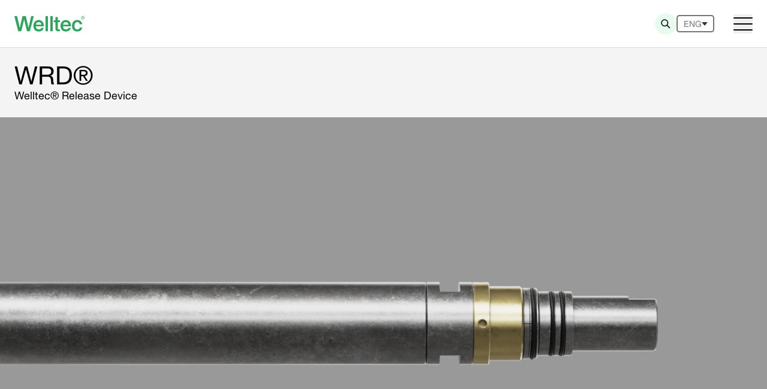

--- FILE ---
content_type: text/html; charset=utf-8
request_url: https://www.welltec.com/products-services/intervention/welltec-release-device
body_size: 14765
content:

<!DOCTYPE html>
<html lang="en">
<head>
    <!-- Google Tag Manager -->
    <script>
        (function(w,d,s,l,i){w[l]=w[l]||[];w[l].push({'gtm.start':
                new Date().getTime(),event:'gtm.js'});var f=d.getElementsByTagName(s)[0],
                j=d.createElement(s),dl=l!='dataLayer'?'&l='+l:'';j.async=true;j.src=
                'https://www.googletagmanager.com/gtm.js?id='+i+dl;f.parentNode.insertBefore(j,f);
                })(window,document,'script','dataLayer','GTM-NRT6XFC');</script>
    <!-- End Google Tag Manager -->

        <title>Welltec | Welltec Release Device</title>
    <meta charset="utf-8" />
    <meta name="viewport" content="width=device-width, initial-scale=1, user-scalable=no" />
    <link rel="icon" type="image/png" href="/favicon.png">

    <meta name="title" content="WRD&#xAE;" />
    <meta name="description" content="Welltec&#xAE; Release Device" />
    <meta name="image" content="https://www.welltec.com/media/uvadcmx5/welltec_wrd_1920x1080_00000.png?width=1200&amp;height=1200&amp;v=1dc1b2d4efb1bb0" />

    <meta property="og:title" content="WRD&#xAE;" />
    <meta property="og:description" content="Welltec&#xAE; Release Device" />
    <meta property="og:image" content="https://www.welltec.com/media/uvadcmx5/welltec_wrd_1920x1080_00000.png?width=1200&amp;height=1200&amp;v=1dc1b2d4efb1bb0" />
    <meta property="og:url" content="https://www.welltec.com/products-services/intervention/welltec-release-device" />
    <meta property="og:locale" content="en-US" />
    <meta property="og:type" content="website" />
    <meta property="og:determiner" content="auto" />
    <meta property="og:site_name " content="Welltec" />

    <meta name="twitter:card" content="summary_large_image" />


    <link rel="canonical" href="https://www.welltec.com/products-services/intervention/welltec-release-device" />


    <link rel="stylesheet" href="/dist/main.css" />
    <script>document.documentElement.classList.add('js')</script>

</head>
<body>
    <!-- Google Tag Manager (noscript) -->
    <noscript>
        <iframe src="https://www.googletagmanager.com/ns.html?id=GTM-NRT6XFC"
                height="0" width="0" style="display:none;visibility:hidden"></iframe>
    </noscript>
    <!-- End Google Tag Manager (noscript) -->
    

<header class="flex justify-center w-full fixed z-[100] xl:relative content-container">
    <div class="flex items-center bg-white justify-between  h-20 py-6 pl-4 pr-6 w-full md:p-6 xl:px-10 xl:py-3 2xl:w-[1440px] border-b-1 border-b-separators-grey xl:border-0">
        <div class="md:col-start-1 md_col-span-4">
            <a href="/" title="Welltec">
                <img class="bg-transparent" src="/media/gmlkeqeg/logo-green.svg" alt="Logo Green" />
            </a>
        </div>
        <div class="flex gap-9 items-center xl:flex-row flex-row-reverse">
                <div data-module="Menu" data-content='{ "headerContent": {"MenuItems":[{"MenuTitle":"News ","LinkUrl":"/discover/news","IsDirectLink":true,"Highlight":false,"LeftSide":null,"RightSide":[],"InfoBox":null},{"MenuTitle":"Solutions","LinkUrl":"/solutions","IsDirectLink":false,"Highlight":false,"LeftSide":{"Heading":"Solutions","ImageUrl":"","Text":"We optimize energy and production by maximizing reservoir contact and reducing production costs","Link":{"Url":"/solutions","Name":"Go to solution page","Target":""},"SubLinks":[]},"RightSide":[{"Tabs":[{"Items":[{"Heading":"Optimize recovery","ImageUrl":"/media/bukkbaab/1920-x-1080-optimizing-recovery-hero.jpg?rxy=0.47746037349491594,0.6906334373160284&width=194&height=110&v=1dac7997f3a45a0","Teaser":"","Link":{"Url":"/solutions/optimize-recovery","Name":null,"Target":null}},{"LinkList":[{"Url":"/solutions/optimize-recovery/downhole-access","Name":"Downhole access","Target":""},{"Url":"/solutions/optimize-recovery/conveyance","Name":"Conveyance","Target":""},{"Url":"/solutions/optimize-recovery/fishing","Name":"Fishing","Target":""},{"Url":"/solutions/optimize-recovery/downhole-hardware","Name":"Downhole hardware","Target":""},{"Url":"/solutions/optimize-recovery/plug-and-abandonment","Name":"Plug and abandonment","Target":""},{"Url":"/solutions/optimize-recovery/water-shut-off","Name":"Water shut off","Target":""},{"Url":"/solutions/optimize-recovery/subsea","Name":"Subsea","Target":""},{"Url":"/solutions/optimize-recovery/hostile-environment","Name":"Hostile environment","Target":""},{"Url":"/solutions/optimize-recovery/unconventional-wells","Name":"Unconventional wells","Target":""},{"Url":"/solutions/optimize-recovery/downhole-safety-valves","Name":"Downhole safety valves","Target":""}]}],"LinkLabel":"Optimize recovery"},{"Items":[{"Heading":"Maximize reservoir contact","ImageUrl":"/media/rd1pmkyd/1920-x-1080-maximizing-resevoir-contact.jpg?rxy=0.46405146554276167,0.4239468208409006&width=194&height=110&v=1dac180d01172b0","Teaser":"","Link":{"Url":"/solutions/maximize-reservoir-contact","Name":null,"Target":null}},{"LinkList":[{"Url":"/solutions/maximize-reservoir-contact/liner-hanger","Name":"Liner hanger","Target":""},{"Url":"/solutions/maximize-reservoir-contact/tieback-liner","Name":"Tieback liner","Target":""},{"Url":"/solutions/maximize-reservoir-contact/advanced-well-architecture-awa","Name":"Advanced Well Architecture","Target":""},{"Url":"/solutions/maximize-reservoir-contact/well-construction-integrity","Name":"Well construction &amp; integrity","Target":""},{"Url":"/solutions/maximize-reservoir-contact/inner-string-packer","Name":"Inner-string packer","Target":""},{"Url":"/solutions/maximize-reservoir-contact/zonal-isolation","Name":"Zonal isolation","Target":""},{"Url":"/solutions/maximize-reservoir-contact/zonal-flow-control","Name":"Zonal flow control","Target":""},{"Url":"/solutions/maximize-reservoir-contact/well-abandonment","Name":"Well abandonment","Target":""}]}],"LinkLabel":"Maximize reservoir contact"},{"Items":[{"Heading":"Minimize environmental impact","ImageUrl":"/media/cuvfgys2/1920-x-1080-minimizing-environment-impact-1.jpg?width=194&height=110&v=1dbb4e92930b840","Teaser":"","Link":{"Url":"/solutions/minimize-environmental-impact","Name":null,"Target":null}},{"LinkList":[{"Url":"/solutions/minimize-environmental-impact/geothermal-well-construction-and-integrity","Name":"Geothermal well construction and integrity","Target":""},{"Url":"/solutions/minimize-environmental-impact/enhanced-geothermal-systems","Name":"Enhanced Geothermal Systems","Target":""},{"Url":"/solutions/minimize-environmental-impact/geothermal-well-completion-and-intervention","Name":"Geothermal well completion and intervention","Target":""},{"Url":"/solutions/minimize-environmental-impact/carbon-capture-and-storage","Name":"Carbon Capture and Storage","Target":""},{"Url":"/solutions/minimize-environmental-impact/research-development-and-collaboration","Name":"Research, development and collaboration","Target":""}]}],"LinkLabel":"Minimize environmental impact"}]}],"InfoBox":null},{"MenuTitle":"Products &amp; services","LinkUrl":"/products-services","IsDirectLink":false,"Highlight":false,"LeftSide":{"Heading":"Products &amp; services","ImageUrl":"","Text":"Our products, tools and services. 30 years of innovation and we’re just getting started","Link":{"Url":"/products-services","Name":"See all","Target":""},"SubLinks":[]},"RightSide":[{"Heading":"Completion","ImageUrl":"/media/21qhwm10/completion-main-page-hero-3-1.jpg?width=194&height=110&v=1db9f1056ae7ad0","Teaser":"","Link":{"Url":"/products-services/completion","Name":"Completion","Target":""}},{"Heading":"Intervention","ImageUrl":"/media/gdcgbfef/intervention-hero.jpg?width=194&height=110&v=1dc129a743c1370","Teaser":"","Link":{"Url":"/products-services/intervention","Name":"Intervention","Target":""}},{"Heading":"Downhole Isolation","ImageUrl":"/media/4lhp3ouu/di-menu-saturn-expander.jpg?width=194&height=110&v=1dc7014a8d41380","Teaser":"","Link":{"Url":"/products-services/downhole-isolation","Name":"Downhole Isolation","Target":""}},{"Heading":"New Energy","ImageUrl":"/media/0o1fznvp/1920-x-1080-new-energy-2025.jpg?width=194&height=110&v=1dc378c028f5810","Teaser":"","Link":{"Url":"/products-services/new-energy","Name":"New energy","Target":""}}],"InfoBox":{"Heading":"Welltec partners","Teaser":"Collaborating globally to enhance energy solutions through innovative technology and sustainable practices.","Link":{"Url":"/products-services/partners","Name":"Read more","Target":""}}},{"MenuTitle":"Insights","LinkUrl":"/insights","IsDirectLink":false,"Highlight":false,"LeftSide":{"Heading":"Insights ","ImageUrl":"","Text":"See our solutions in action and learn how our products &amp; services continue to make a difference.","Link":null,"SubLinks":[]},"RightSide":[{"Heading":"Cases","ImageUrl":"/media/4tadjciz/1920-x-1080-case-stories-hero.jpg?width=194&height=110&v=1dab5c0144d27c0","Teaser":"Proven field case stories that are testament to the exceptional results we deliver","Link":{"Url":"/insights/cases","Name":null,"Target":null}},{"Heading":"Technical papers","ImageUrl":"/media/1gfmogrz/1920-x-1080-technical-papers-1.jpg?width=194&height=110&v=1dba30d0edc1bd0","Teaser":"Explore our technical papers for more in-depth knowledge and expertise","Link":{"Url":"/insights/technical-papers","Name":null,"Target":null}},{"Heading":"Expert webinars","ImageUrl":"/media/ou1c4nfs/1920-x-1080-webinar-christian-min.jpg?width=194&height=110&v=1dba30da745bf70","Teaser":"Elevate your expertise with our insightful webinar series covering completion and intervention topics","Link":{"Url":"/insights/webinars","Name":null,"Target":null}}],"InfoBox":null},{"MenuTitle":"Discover","LinkUrl":"/discover","IsDirectLink":false,"Highlight":false,"LeftSide":{"Heading":"","ImageUrl":"","Text":"","Link":null,"SubLinks":[{"Url":"/discover/corporate-governance-policies","Name":"Corporate governance &amp; policies","Target":""},{"Url":"/discover/sustainability","Name":"Sustainability","Target":""},{"Url":"/discover/who-we-are/manufacturing","Name":"Manufacturing","Target":""},{"Url":"/discover/career","Name":"Career","Target":""}]},"RightSide":[{"Heading":"Who we are","ImageUrl":"/media/0ftncxs0/1920x1080_-who-we-are_logo.jpg?width=194&height=110&v=1dba2d43e257410","Teaser":"Our story and values","Link":{"Url":"/discover/who-we-are","Name":"Who we are","Target":""}},{"Heading":"Events","ImageUrl":"/media/g5xpczj2/event-page-hero_-1920-x1080.jpg?rxy=0.5075813415765306,0.4085444516679534&width=194&height=110&v=1dac88cad742e60","Teaser":"See where you can meet our teams. ","Link":{"Url":"/discover/events","Name":"Events","Target":""}}],"InfoBox":null},{"MenuTitle":"Climate","LinkUrl":"/climate","IsDirectLink":true,"Highlight":false,"LeftSide":null,"RightSide":[],"InfoBox":null},{"MenuTitle":"Contact","LinkUrl":"/contact","IsDirectLink":true,"Highlight":false,"LeftSide":null,"RightSide":[],"InfoBox":null}]}, "languageItems": [{"Name":"ENG","Target":null,"Type":2,"Udi":null,"Content":null,"Url":"/"}], "search":{"PopularSearchTerms":["Cases","Tractor","Puncher","Cutter"],"SearchUrl":"/search","ChallengeHighlights":[{"Heading":"Solutions","ImageUrl":"/media/2ojlsmoh/1920-x-1080-tieback-liner-1.jpg?width=194&height=110&v=1db9e4fddd52520","Teaser":"We optimize energy and production by maximizing reservoir contact and reducing production costs","Link":null}],"PopularSearchTitle":"Popular searches","PlaceholderText":"Search Welltec","CloseButtonText":"Close"}}'></div>
        </div>
    </div>
        
</header>
<div class="h-[80px] xl:hidden"></div>




    <div class="content-container">

    <div class="  items-center gap-4 shrink-0 pt-[15] pb-5 px-10  hidden xl:flex">
                <a class="text-dark-grey font-normal text-xs pb-[1px] border-b-2 border-white hover:text-black  hover:border-black transition-all" href="/">
                    Home
                    </a>
                <svg xmlns="http://www.w3.org/2000/svg" width="12" height="12" viewBox="0 0 12 12" fill="none">
                    <g clip-path="url(#clip0_1659_12832)">
                        <path d="M3.27344 0.543945L8.72969 6.0002L3.27344 11.4564" stroke="#747479" stroke-width="2"
                            stroke-miterlimit="10" />
                    </g>
                    <defs>
                        <clipPath id="clip0_1659_12832">
                            <rect width="12" height="12" fill="white" />
                        </clipPath>
                    </defs>
                </svg>
                <a class="text-dark-grey font-normal text-xs pb-[1px] border-b-2 border-white hover:text-black  hover:border-black transition-all" href="/products-services">
                    Products &amp; Services
                    </a>
                <svg xmlns="http://www.w3.org/2000/svg" width="12" height="12" viewBox="0 0 12 12" fill="none">
                    <g clip-path="url(#clip0_1659_12832)">
                        <path d="M3.27344 0.543945L8.72969 6.0002L3.27344 11.4564" stroke="#747479" stroke-width="2"
                            stroke-miterlimit="10" />
                    </g>
                    <defs>
                        <clipPath id="clip0_1659_12832">
                            <rect width="12" height="12" fill="white" />
                        </clipPath>
                    </defs>
                </svg>
                <a class="text-dark-grey font-normal text-xs pb-[1px] border-b-2 border-white hover:text-black  hover:border-black transition-all" href="/products-services/intervention">
                    Intervention
                    </a>
                <svg xmlns="http://www.w3.org/2000/svg" width="12" height="12" viewBox="0 0 12 12" fill="none">
                    <g clip-path="url(#clip0_1659_12832)">
                        <path d="M3.27344 0.543945L8.72969 6.0002L3.27344 11.4564" stroke="#747479" stroke-width="2"
                            stroke-miterlimit="10" />
                    </g>
                    <defs>
                        <clipPath id="clip0_1659_12832">
                            <rect width="12" height="12" fill="white" />
                        </clipPath>
                    </defs>
                </svg>
                <span class="font-normal text-xs text-black"> Welltec Release Device</span>
    </div>

        

<div class="flex flex-col overflow-hidden delay-[300ms] duration-[600ms] taos:translate-y-[200px] taos:opacity-0 hero-hight full-width ">
    <div class="bg-engineering-grey-4 w-full">
        <div class="flex flex-col gap-4 md:gap-6 xl:gap-10 z-10   py-5 md:py-6 xl:py-10 content-container px-container w-full">
            <div>
                <h1>
                    WRD&#xAE;
                </h1>
            </div>

                <div>
                    <p class=" md:text-[18px] xl:text-[20px]">Welltec&#174; Release Device</p>
                </div>
        </div>
    </div>
    <div class="h-full flex items-center overflow-hidden ">
            <img class="object-contain landscape:md:object-cover w-full h-full object-center"
                 src="/media/uvadcmx5/welltec_wrd_1920x1080_00000.png?width=1920&amp;height=1080&amp;v=1dc1b2d4efb1bb0"
                 alt="Welltec WRD 1920X1080 00000" />

    </div>

</div>



<div class="delay-[300ms] duration-[600ms] taos:translate-y-[200px] taos:opacity-0 bg-visionary-green-3 flex justify-center sticky top-[80px] z-[80] xl:top-0 left-0 right-0  w-screen -mx-[calc((100vw-100%)/2)]"> 

    <div id="in-page-navigation" class="content-container h-[100px] w-full flex gap-10 items-center px-container overflow-x-scroll 
    md:h-[124px] md:overflow-x-auto

    ">
        <a class="btn btn-secondary-page shrink-0 [14:41] [&.active:not(:has(~.active))]:border-visionary-green-1" href="#Introduction" data-anchor="Introduction">Introduction</a>
        <a class="btn btn-secondary-page shrink-0 [14:41] [&.active:not(:has(~.active))]:border-visionary-green-1" href="#Case%20highlights" data-anchor="Case%20highlights">Case highlights</a>
        <a class="btn btn-secondary-page shrink-0 [14:41] [&.active:not(:has(~.active))]:border-visionary-green-1" href="#Overview" data-anchor="Overview">Overview</a>
        <a class="btn btn-secondary-page shrink-0 [14:41] [&.active:not(:has(~.active))]:border-visionary-green-1" href="#Datasheet" data-anchor="Datasheet">Datasheet</a>
        <a class="btn btn-secondary-page shrink-0 [14:41] [&.active:not(:has(~.active))]:border-visionary-green-1" href="#Features" data-anchor="Features">Features</a>
        <a class="btn btn-secondary-page shrink-0 [14:41] [&.active:not(:has(~.active))]:border-visionary-green-1" href="#Contact" data-anchor="Contact">Contact</a>
    </div>
</div>



<div class="umb-block-grid"
     data-grid-columns="12;"
     style="--umb-block-grid--grid-columns: 12;">
    
<div class="umb-block-grid__layout-container">
        <div class="umb-block-grid__layout-item "
            data-taos-offset="20"
            data-content-element-type-alias="inPageNavigationAnchor"
            data-content-element-type-key="06797b0c-6aff-483e-9a82-a2b8be6ca185"
            data-element-udi="umb://element/cbcc21eb360a4a64988fa9bba17459da"
            data-col-span="12"
            data-row-span="1"
            style=" --umb-block-grid--item-column-span: 12; --umb-block-grid--item-row-span: 1; ">


    <div id="Introduction" style="height: 0px !important;"></div>
        </div>
        <div class="umb-block-grid__layout-item "
            data-taos-offset="20"
            data-content-element-type-alias="rTE"
            data-content-element-type-key="425fd17e-2644-4e33-8af6-3ec730ad67ce"
            data-element-udi="umb://element/38f54176f80a4e5bb325a378b7f58559"
            data-col-span="12"
            data-row-span="1"
            style=" --umb-block-grid--item-column-span: 12; --umb-block-grid--item-row-span: 1; ">
                        <div class="spacer spacer-40"></div>

<div class="flex justify-center w-full bg- delay-[300ms] duration-[600ms] taos:translate-y-[200px] taos:opacity-0">

    <div class="px-4 py-6  w-full
    md:px-[274px]
    xl:px-0 xl:w-[660px] xl:py-10
    rte-container
    ">
        <p>Welltec’s Release Device (WRD) is a simple tool which adds tremendous versatility and risk reduction to the operation.</p>
<p>It provides one or more, predetermined locations in the toolstring where it can be parted should it become stuck.</p>
    </div>

</div>

        </div>
        <div class="umb-block-grid__layout-item "
            data-taos-offset="20"
            data-content-element-type-alias="inPageNavigationAnchor"
            data-content-element-type-key="06797b0c-6aff-483e-9a82-a2b8be6ca185"
            data-element-udi="umb://element/cf4ded8c8e1b4968a543695a4398e0ac"
            data-col-span="12"
            data-row-span="1"
            style=" --umb-block-grid--item-column-span: 12; --umb-block-grid--item-row-span: 1; ">


    <div id="Case%20highlights" style="height: 0px !important;"></div>
        </div>
        <div class="umb-block-grid__layout-item "
            data-taos-offset="20"
            data-content-element-type-alias="productMedia"
            data-content-element-type-key="f954be60-634a-4de9-b3e2-1b3d2ee50526"
            data-element-udi="umb://element/cfa37b6ad24045f0b8e2fb386d0ed35c"
            data-col-span="12"
            data-row-span="1"
            style=" --umb-block-grid--item-column-span: 12; --umb-block-grid--item-row-span: 1; ">
                        <div class="spacer spacer-60"></div>


<div class="px-container delay-[300ms] duration-[600ms] taos:translate-y-[200px] taos:opacity-0 animation-trigger">
        <div class="header-h2-section ">
            <h2>Case Highlights</h2>
        </div>
    <div class="grid grid-cols-1 md:grid-cols-3 gap-4 md:gap-6 xl:gap-10">

        


    <div class="w-full delay-[300ms] duration-[600ms] taos:translate-y-[200px] taos:opacity-0 md:delay-[600ms]" data-module="ImageGallery" data-content="{&quot;imageList&quot;:[&quot;/media/c3pdohlr/wrd.jpg?width=1920&amp;height=1080&amp;v=1dc0d0d590afae0&quot;,&quot;/media/ia1pqs3q/wrd.jpg?width=1920&amp;height=1080&amp;v=1dc0d0cd686cf40&quot;,&quot;/media/u5ocv1lh/dsc_3365.jpg?width=1920&amp;height=1080&amp;v=1db72fc8cdbc620&quot;,&quot;/media/mxml2bo1/dsc_3351.jpg?width=1920&amp;height=1080&amp;v=1db72fc8cb79c50&quot;,&quot;/media/5k4fewy2/1280x720-wrd-285-jpg-min.jpg?width=1920&amp;height=1080&amp;v=1dab5db3d952220&quot;],&quot;imagePreview&quot;:&quot;/media/c3pdohlr/wrd.jpg?width=430&amp;height=242&amp;v=1dc0d0d590afae0&quot;}"></div>


    <div class="w-full delay-[300ms] duration-[600ms] taos:translate-y-[200px] taos:opacity-0 md:delay-[400ms]" data-module="VideoPlayer" data-content="{&quot;VimeoUrl&quot;:&quot;https://player.vimeo.com/video/335347204&quot;,&quot;ImageUrl&quot;:&quot;/media/3ffdk2l1/cvt_movieplaybutton.jpg?width=430&amp;height=242&amp;v=1dab5de8fda5a70&quot;}"></div>


    <div class="w-full delay-[300ms] duration-[600ms] taos:translate-y-[200px] taos:opacity-0 md:delay-[200ms]" data-module="View360Stl" data-content="{&quot;StlPath&quot;:&quot;/media/eakhdks0/well_wrd.stl&quot;,&quot;ImageUrl&quot;:&quot;/media/b5jfq1y5/vr360_thumb.jpg?width=430&amp;height=242&amp;v=1dac7a7b0af5f40&quot;,&quot;InitialScale&quot;:0.3,&quot;RotateButtonLabel&quot;:&quot;Drag 3D object to rotate&quot;}"></div>




    </div>
</div>        </div>
        <div class="umb-block-grid__layout-item "
            data-taos-offset="20"
            data-content-element-type-alias="imagePromotion"
            data-content-element-type-key="490eda10-d056-41d3-adb2-da5062499098"
            data-element-udi="umb://element/da05faf0a520480db939a4ad23889d91"
            data-col-span="12"
            data-row-span="1"
            style=" --umb-block-grid--item-column-span: 12; --umb-block-grid--item-row-span: 1; ">
                        <div class="spacer spacer-120"></div>



<div class="umb-block-grid__image-promotion px-container delay-[300ms] duration-[600ms] taos:translate-y-[200px] taos:opacity-0 animation-trigger">

    <div class="relative md:pb-[59px] ">

        <div class="delay-[300ms] duration-[600ms] taos:translate-y-[200px] taos:opacity-0 overflow-hidden relative z-10 xl:w-[calc(58.333333%-50px)] md:w-7/12 w-auto mb-[-152px] md:mb-0 mx-[16px] md:mx-[0px]">

                <div class="aspect-video bg-cover bg-no-repeat img-zoom-hover" style="background-image:url('/media/uy0brf5q/1036x518-jno161571-wrd-helps-client-reduce-exposure-and-mitigate-lih-risks-min.jpg?width=810&amp;height=456&amp;v=1dab5adada93c50')"></div>
        </div>

        <div class="delay-[300ms] duration-[600ms] taos:translate-y-[200px] taos:opacity-0 bg-engineering-grey-4 flex flex-col gap-[26px] md:w-6/12 pb-[32px] pt-[176px] xl:py-[50px] md:py-[40px] pl-[16px] pr-[37px] md:absolute bottom-0 w-full right-0 xl:pl-[127px] md:pl-[128px] xl:pr-[107px] md:pr-[34px]">
            <p class="font-bold text-md">Featured case</p>
            <p class="text-base">Welltec was selected as the preferred supplier to convey a third party PLT logging string on a LWI operation. Due to limited rig up height, a Welltec Release Device...</p>

                <div>
                    <a href="/insights/cases/jno161571-wrd-helps-client-reduce-exposure-and-mitigate-lih-risks" class="btn btn-primary">
                        Read case
                    </a>
                </div>
        </div>

    </div>
</div>        </div>
        <div class="umb-block-grid__layout-item "
            data-taos-offset="20"
            data-content-element-type-alias="inPageNavigationAnchor"
            data-content-element-type-key="06797b0c-6aff-483e-9a82-a2b8be6ca185"
            data-element-udi="umb://element/69b87ed600ae4516bd19caec41ed517f"
            data-col-span="12"
            data-row-span="1"
            style=" --umb-block-grid--item-column-span: 12; --umb-block-grid--item-row-span: 1; ">


    <div id="Overview" style="height: 0px !important;"></div>
        </div>
        <div class="umb-block-grid__layout-item "
            data-taos-offset="20"
            data-content-element-type-alias="rTE"
            data-content-element-type-key="425fd17e-2644-4e33-8af6-3ec730ad67ce"
            data-element-udi="umb://element/73a2de43b0bf46739fd19c702d9ff5a6"
            data-col-span="12"
            data-row-span="1"
            style=" --umb-block-grid--item-column-span: 12; --umb-block-grid--item-row-span: 1; ">
                        <div class="spacer spacer-40"></div>

<div class="flex justify-center w-full bg- delay-[300ms] duration-[600ms] taos:translate-y-[200px] taos:opacity-0">

    <div class="px-4 py-6  w-full
    md:px-[274px]
    xl:px-0 xl:w-[660px] xl:py-10
    rte-container
    ">
        <p class="text--large">The WRD can be released on command from surface or will release based upon preset timing if the power to the tool is lost.</p>
<p class="text--small">Leaving behind a standard 1 3/8” fishing neck reduces risk and ensures efficient fishing operations in the event of unplanned sticking.</p>
    </div>

</div>

        </div>
        <div class="umb-block-grid__layout-item "
            data-taos-offset="20"
            data-content-element-type-alias="caseHighlightSmall"
            data-content-element-type-key="db3f6635-76b0-406a-b643-44f184597adc"
            data-element-udi="umb://element/da645b2107f248d08a236602b03e47cb"
            data-col-span="12"
            data-row-span="1"
            style=" --umb-block-grid--item-column-span: 12; --umb-block-grid--item-row-span: 1; ">
                        <div class="spacer spacer-40"></div>


<div class="delay-[300ms] duration-[600ms] taos:translate-y-[200px] taos:opacity-0 animation-trigger">

    
<div class="  py-[22px] grid grid-cols-2 justify-between  px-container items-end
                  md:flex  md:py-6 md:flex-row 
                    xl:py-9">
    <h2 class="self-start">Challenges</h2>
    <div class="flex justify-end">
    </div>
</div>

        <div class="grid grid-cols-1 gap-8 px-container
            md:gap-6 md:grid-cols-3
            xl:gap-10 ">
                    <div class="delay-[300ms] duration-[600ms] taos:translate-y-[200px] taos:opacity-0 md:delay-[200ms]" >
                        
<div class="h-full w-full" data-module="ContentCardBlock" data-content='{"link":"/solutions/optimize-recovery/fishing","heading":"Novel fishing services","imageUrl":"/media/rfzavlbm/1920-x-1080-fishing.jpg?rxy=0.4974374716886481,0.3977119577515407&width=430&height=242&v=1dba7c207622c50","imageAltText":"Image showing the interior of a pipe filled with tangled wire, demonstrating Welltec novel fishing services.","videoUrl":"","isThumbnailPortrait":false,"forceImageOverVideo":false,"teaser":{"Value":"Combining our unique portfolio of tools and two decades of intervention success"},"LinkLabel":"Read more","isLinkButton":false,"productInfo":null}'></div>


                    </div>
                    <div class="delay-[300ms] duration-[600ms] taos:translate-y-[200px] taos:opacity-0 md:delay-[400ms]" >
                        
<div class="h-full w-full" data-module="ContentCardBlock" data-content='{"link":"/solutions/optimize-recovery/conveyance","heading":"Conveyance","imageUrl":"/media/lymmvx2j/1036x518-jno135000-well-tractor-cr-used-on-pajno135000-well-tractor-cr-used-on-pa-min.jpg?width=430&height=242&v=1dba305777ee350","imageAltText":"A technician wearing gloves handles a Welltec conveyance tool, showcasing the intricate design and functionality of the system for well intervention.","videoUrl":"https://player.vimeo.com/external/325816013.hd.mp4?s=38dfa2d556c6e41ed7196c327f50ceb9e69df499&profile_id=175","isThumbnailPortrait":false,"forceImageOverVideo":false,"teaser":{"Value":"Welltec&#174; is the world leader in safe, cost effective conveyance solutions on e-line and coiled tubing"},"LinkLabel":"Read more","isLinkButton":false,"productInfo":null}'></div>


                    </div>
        </div>


</div>        </div>
        <div class="umb-block-grid__layout-item "
            data-taos-offset="20"
            data-content-element-type-alias="inPageNavigationAnchor"
            data-content-element-type-key="06797b0c-6aff-483e-9a82-a2b8be6ca185"
            data-element-udi="umb://element/90ca68ea4db04dc1bc70ab4d77bb8130"
            data-col-span="12"
            data-row-span="1"
            style=" --umb-block-grid--item-column-span: 12; --umb-block-grid--item-row-span: 1; ">


    <div id="Datasheet" style="height: 0px !important;"></div>
        </div>
        <div class="umb-block-grid__layout-item "
            data-taos-offset="20"
            data-content-element-type-alias="downloadAccordionNew"
            data-content-element-type-key="e53febdf-160a-4656-ba2e-d07dd8710e17"
            data-element-udi="umb://element/a8b21c4b080946d3ae89fa64021193ba"
            data-col-span="12"
            data-row-span="1"
            style=" --umb-block-grid--item-column-span: 12; --umb-block-grid--item-row-span: 1; ">
                        <div class="spacer spacer-60"></div>


<div class="  delay-[300ms] duration-[600ms] taos:translate-y-[200px] taos:opacity-0 animation-trigger">
        <div class="header-h2-section px-container">
            <h2>Datasheet</h2>
        </div>

    <div data-module="DownloadAccordion" data-content="{&quot;DownloadButtonLabel&quot;:&quot;Download&quot;,&quot;Items&quot;:[{&quot;Title&quot;:&quot;Downloads&quot;,&quot;Files&quot;:[{&quot;Name&quot;:&quot;Welltec Release Device 218 STD &quot;,&quot;Target&quot;:&quot;_blank&quot;,&quot;Url&quot;:&quot;/media/2akmezan/datasheet_welltec_wrd_-218.pdf&quot;},{&quot;Name&quot;:&quot;Welltec Release Device 318 STD&quot;,&quot;Target&quot;:&quot;_blank&quot;,&quot;Url&quot;:&quot;/media/fsyludtd/datasheet_welltec_wrd_-318-std.pdf&quot;},{&quot;Name&quot;:&quot;Welltec Release Device 218 HT&quot;,&quot;Target&quot;:&quot;_blank&quot;,&quot;Url&quot;:&quot;/media/hlob4zzt/datasheet_welltec_wrd_-218-ht.pdf&quot;},{&quot;Name&quot;:&quot;Welltec Release Device 318 HT&quot;,&quot;Target&quot;:&quot;_blank&quot;,&quot;Url&quot;:&quot;/media/esmnaktr/datasheet_welltec_wrd_-318-ht.pdf&quot;},{&quot;Name&quot;:&quot;Welltec Release Device 218 ADV&quot;,&quot;Target&quot;:&quot;_blank&quot;,&quot;Url&quot;:&quot;/media/wy3nzt0u/datasheet_welltec_wrd-218-adv.pdf&quot;},{&quot;Name&quot;:&quot;Welltec Release Device 218 ADV HT&quot;,&quot;Target&quot;:&quot;_blank&quot;,&quot;Url&quot;:&quot;/media/loqkyui4/datasheet_welltec_wrd-218-adv-ht.pdf&quot;}]}]}" />
</div>        </div>
        <div class="umb-block-grid__layout-item "
            data-taos-offset="20"
            data-content-element-type-alias="fullWidthImage"
            data-content-element-type-key="ff064eb7-dfeb-4453-850d-45b45c77f87d"
            data-element-udi="umb://element/9e49377e48c24abd918813f270f2a39e"
            data-col-span="12"
            data-row-span="1"
            style=" --umb-block-grid--item-column-span: 12; --umb-block-grid--item-row-span: 1; ">
                        <div class="spacer spacer-60"></div>


<div class="px-container delay-[300ms] duration-[600ms] taos:translate-y-[200px] taos:opacity-0 animation-trigger">
    <div class=" w-full bg-engineering-grey-4 flex align-middle delay-[300ms] duration-[600ms] taos:translate-y-[200px] taos:opacity-0">
        <img class="object-contain w-full bg-transparent" src="/media/oefgzzut/wrd_vert_00000.png?width=1360&amp;height=382&amp;v=1dab5db51884000" alt="Welltec Release Device (WRD) hori"/>
    </div>
</div>
        </div>
        <div class="umb-block-grid__layout-item "
            data-taos-offset="20"
            data-content-element-type-alias="inPageNavigationAnchor"
            data-content-element-type-key="06797b0c-6aff-483e-9a82-a2b8be6ca185"
            data-element-udi="umb://element/533b8101b8774091a08394e64a3e5e60"
            data-col-span="12"
            data-row-span="1"
            style=" --umb-block-grid--item-column-span: 12; --umb-block-grid--item-row-span: 1; ">


    <div id="Features" style="height: 0px !important;"></div>
        </div>
        <div class="umb-block-grid__layout-item "
            data-taos-offset="20"
            data-content-element-type-alias="tableDual"
            data-content-element-type-key="1c1108b2-7561-4e47-9c00-3ac68c21480f"
            data-element-udi="umb://element/f019ee37533b451c9c1c61e5ec4bb7b2"
            data-col-span="12"
            data-row-span="1"
            style=" --umb-block-grid--item-column-span: 12; --umb-block-grid--item-row-span: 1; ">
                        <div class="spacer spacer-60"></div>
<div class="px-container delay-[300ms] duration-[600ms] taos:translate-y-[200px] taos:opacity-0 animation-trigger">
    <div class=" grid grid-cols-1  gap-16 py-4 w-full
    md:grid-cols-2 md:gap-10 md:py-10">
        <div class="delay-[300ms] duration-[600ms] taos:translate-y-[200px] taos:opacity-0 md:delay-[200ms]">
            

    <table class="w-full">
        <thead>
            <tr class="border-b-separator ">
                <td class="pb-[13px]">
                    <b>Applications</b>
                </td>
            </tr>
        </thead>
        <tbody>
                        <tr class="grid grid-cols-1 border-b-separator py-[15px] ">
                            <td class="">Risk reduction</td>
                        </tr>
                        <tr class="grid grid-cols-1 border-b-separator py-[15px] ">
                            <td class="">Increased operational efficiency</td>
                        </tr>
        </tbody>
    </table>

        </div>
        <div class="delay-[300ms] duration-[600ms] taos:translate-y-[200px] taos:opacity-0 md:delay-[400ms]">
            

    <table class="w-full">
        <thead>
            <tr class="border-b-separator ">
                <td class="pb-[13px]">
                    <b>Features</b>
                </td>
            </tr>
        </thead>
        <tbody>
                        <tr class="grid grid-cols-1 border-b-separator py-[15px] ">
                            <td class="">Rugged</td>
                        </tr>
                        <tr class="grid grid-cols-1 border-b-separator py-[15px] ">
                            <td class="">Reliable</td>
                        </tr>
                        <tr class="grid grid-cols-1 border-b-separator py-[15px] ">
                            <td class="">Surface controlled</td>
                        </tr>
                        <tr class="grid grid-cols-1 border-b-separator py-[15px] ">
                            <td class="">Timer backup</td>
                        </tr>
                        <tr class="grid grid-cols-1 border-b-separator py-[15px] ">
                            <td class="">Universal fishing neck</td>
                        </tr>
                        <tr class="grid grid-cols-1 border-b-separator py-[15px] ">
                            <td class="">NACE compliant</td>
                        </tr>
        </tbody>
    </table>

        </div>
    </div>
</div>        </div>
        <div class="umb-block-grid__layout-item "
            data-taos-offset="20"
            data-content-element-type-alias="tableDual"
            data-content-element-type-key="1c1108b2-7561-4e47-9c00-3ac68c21480f"
            data-element-udi="umb://element/61483b6c8ba643c99560a281c83fea5a"
            data-col-span="12"
            data-row-span="1"
            style=" --umb-block-grid--item-column-span: 12; --umb-block-grid--item-row-span: 1; ">
                        <div class="spacer spacer-60"></div>
<div class="px-container delay-[300ms] duration-[600ms] taos:translate-y-[200px] taos:opacity-0 animation-trigger">
    <div class=" grid grid-cols-1  gap-16 py-4 w-full
    md:grid-cols-2 md:gap-10 md:py-10">
        <div class="delay-[300ms] duration-[600ms] taos:translate-y-[200px] taos:opacity-0 md:delay-[200ms]">
            

    <table class="w-full">
        <thead>
            <tr class="border-b-separator ">
                <td class="pb-[13px]">
                    <b>Benefits</b>
                </td>
            </tr>
        </thead>
        <tbody>
                        <tr class="grid grid-cols-1 border-b-separator py-[15px] ">
                            <td class="">Reduces uncertainty</td>
                        </tr>
                        <tr class="grid grid-cols-1 border-b-separator py-[15px] ">
                            <td class="">Mitigates risk</td>
                        </tr>
                        <tr class="grid grid-cols-1 border-b-separator py-[15px] ">
                            <td class="">Increases efficiency</td>
                        </tr>
                        <tr class="grid grid-cols-1 border-b-separator py-[15px] ">
                            <td class="">Operates on any e-line via DC</td>
                        </tr>
                        <tr class="grid grid-cols-1 border-b-separator py-[15px] ">
                            <td class="">Multiple WRDs in a toolstring</td>
                        </tr>
        </tbody>
    </table>

        </div>
        <div class="delay-[300ms] duration-[600ms] taos:translate-y-[200px] taos:opacity-0 md:delay-[400ms]">
            

    <table class="w-full">
        <thead>
            <tr class="border-b-separator ">
                <td class="pb-[13px]">
                    <b>Specifications*</b>
                </td>
            </tr>
        </thead>
        <tbody>
                            <tr class="grid grid-cols-[auto_auto] border-b-separator py-[15px]">
                                <td class="">Tool OD</td>
                                <td class="text-right">2 1/8&#x201D; &#x2192; 3 1/8&#x201D;</td>
                            </tr>
                            <tr class="grid grid-cols-[auto_auto] border-b-separator py-[15px]">
                                <td class="">Length</td>
                                <td class="text-right">3.8 ft &#x2192; 4.3 ft</td>
                            </tr>
                            <tr class="grid grid-cols-[auto_auto] border-b-separator py-[15px]">
                                <td class="">Weight in air</td>
                                <td class="text-right">22 lbs &#x2192; 60 lbs</td>
                            </tr>
                            <tr class="grid grid-cols-[auto_auto] border-b-separator py-[15px]">
                                <td class="">Fishing neck</td>
                                <td class="text-right">1 3/8&#x201D; &#x2192; 2.313&#x201D;</td>
                            </tr>
                            <tr class="grid grid-cols-[auto_auto] border-b-separator py-[15px]">
                                <td class="">Tensile strength</td>
                                <td class="text-right">45,000 lbs &#x2192; 60,000 lbs</td>
                            </tr>
                            <tr class="grid grid-cols-[auto_auto] border-b-separator py-[15px]">
                                <td class="">Compressive strength</td>
                                <td class="text-right">45,000 lbs &#x2192; 60,000 lbs</td>
                            </tr>
                            <tr class="grid grid-cols-[auto_auto] border-b-separator py-[15px]">
                                <td class="">Max. well temperature</td>
                                <td class="text-right">302&#xB0;F  &#x2192; 347&#xB0;F</td>
                            </tr>
                            <tr class="grid grid-cols-[auto_auto] border-b-separator py-[15px]">
                                <td class="">Max. well pressure</td>
                                <td class="text-right">25,000 psi</td>
                            </tr>
                            <tr class="grid grid-cols-[auto_auto] border-b-separator py-[15px]">
                                <td class="">*</td>
                                <td class="text-right">Dependent upon configuration</td>
                            </tr>
        </tbody>
    </table>

        </div>
    </div>
</div>        </div>
        <div class="umb-block-grid__layout-item "
            data-taos-offset="20"
            data-content-element-type-alias="inPageNavigationAnchor"
            data-content-element-type-key="06797b0c-6aff-483e-9a82-a2b8be6ca185"
            data-element-udi="umb://element/1fbf7598526149d39b9eef79a06126fb"
            data-col-span="12"
            data-row-span="1"
            style=" --umb-block-grid--item-column-span: 12; --umb-block-grid--item-row-span: 1; ">


    <div id="Contact" style="height: 0px !important;"></div>
        </div>
        <div class="umb-block-grid__layout-item "
            data-taos-offset="20"
            data-content-element-type-alias="twoCtaImagePromotion"
            data-content-element-type-key="ec680c63-b23e-4e8f-9951-3dd78cad2ff5"
            data-element-udi="umb://element/a494a0c07c3147b3a9e1b768a11f8110"
            data-col-span="12"
            data-row-span="1"
            style=" --umb-block-grid--item-column-span: 12; --umb-block-grid--item-row-span: 1; ">
                        <div class="spacer spacer-60"></div>

<div class="umb-block-grid__image-promotion bg-visionary-green-3 delay-[300ms] duration-[600ms] taos:translate-y-[200px] taos:opacity-0 animation-trigger">
    <div class="flex gap-[42px] flex-col px-4 pt-8 pb-16
            md:gap-[113px] justify-between md:py-20 md:px-24
            xl:py-[120px] xl:px-[157px] xl:gap-[155px] md:flex-row-reverse">

        <div class="overflow-hidden h-full aspect-video delay-[300ms] duration-[600ms] taos:translate-y-[200px] taos:opacity-0
            md:w-[300px]
            xl:w-[426px]
            ">
                <img class="img-zoom-hover" src="/media/ysmi5ty3/5bea4b9ada915740077df03b3a66b3b5-1.jpg?width=810&amp;height=456&amp;v=1dba23bc3984cb0" alt="Exterior shot of the Welltec headquarters building with modern glass architecture, featuring the Welltec logo prominently on the facade." />
        </div>
        <div class="flex flex-col gap-[26px] md:flex-1 md:mt-0 md:mx-0 delay-[300ms] duration-[600ms] taos:translate-y-[200px] taos:opacity-0">
            <p class="font-bold text-md">Talk to your local expert</p>

            <p class="text-base">
                At Welltec, our team of specialists is experienced in resolving the unique challenges of well drilling and operations across diverse terrain. Whatever your need, we can help you find a solution.
            </p>

            <div class="flex gap-[15px]">
                    <a href="/contact" class="btn btn-primary">
                        Contact us
                    </a>
            </div>
        </div>
    </div>
</div>

        </div>
</div>

</div>



    </div>
    
<footer id="footer">
   
    <div class="bg-engineering-grey-1 full-width">
    <div class=" py-[60px]  flex gap-10 flex-col items-start px-container text-white content-container
     md:grid md:grid-cols-4 md:grid-flow-col md:pb-36 
     
    
    ">
            <div class="md:col-start-1 md_col-span-4">
                <a href="/" title="Welltec">
                    <img class="bg-transparent" src="/media/gmlkeqeg/logo-green.svg" alt="Logo Green"/>
                </a>
            </div>
        <div class="md:col-start-1 md:col-span-1">
                <p><b>Contact</b></p>
            
                <p>
                    Phone: <a href="tel:&#x2B;45 4814 3514">&#x2B;45 4814 3514 </a>
                </p>
            
                <p>
                    Email: <a href="mailto:receptiondk@welltec.com">receptiondk@welltec.com</a>
                </p>
        <div class="pt-10">
<p>Welltec A/S</p>
<p>Gydevang 25, 3450 Alleroed,</p>
<p>Denmark</p>
<p>CVR / VAT No. 1347 8805</p>        </div>
        </div>
        <div class="md:row-start-2 md:col-start-3 ">
                <p><b>Sitemap</b></p>
                    <ul>
                            <li><a class="link-text-footer" href="/solutions">Solutions</a></li>
                            <li><a class="link-text-footer" href="/products-services">Products &amp; Services</a></li>
                            <li><a class="link-text-footer" href="/">Insights</a></li>
                            <li><a class="link-text-footer" href="/products-services/faq-completion">FAQ Completion</a></li>
                            <li><a class="link-text-footer" href="/products-services/faq-intervention">FAQ Intervention</a></li>
                            <li><a class="link-text-footer" href="/products-services/faq-new-energy-and-climate-technology">FAQ New Energy and Climate Technology</a></li>
                            <li><a class="link-text-footer" href="/contact">Contact</a></li>
                    </ul>
        </div>
        <div class="md:row-start-2 md:col-start-4 ">
                <p><b>Let&#x27;s connect</b></p>
            <ul class="inline-flex  items-start gap-6 mt-5">
                    <li>
                        <a class="link-text-footer" href="https://www.linkedin.com/company/welltec/" target="_blank">
                            <svg class=" fill-white hover:fill-visionary-green-1 transition-colors"
                                 xmlns="http://www.w3.org/2000/svg" width="32" height="32" viewBox="0 0 32 32" fill="none">
                                <path fill-rule="evenodd" clip-rule="evenodd"
                                      d="M28.4444 0H3.55556C1.59111 0 0 1.59111 0 3.55556V28.4444C0 30.4089 1.59111 32 3.55556 32H28.4444C30.4089 32 32 30.4089 32 28.4444V3.55556C32 1.59111 30.4089 0 28.4444 0ZM9.67556 27.5556H4.90222V12.1467H9.67556V27.5556ZM7.26667 10.1289C5.70667 10.1289 4.44444 8.85778 4.44444 7.28444C4.44444 5.71111 5.70667 4.44 7.26667 4.44C8.82667 4.44 10.0889 5.71111 10.0889 7.28444C10.0889 8.85778 8.82667 10.1289 7.26667 10.1289ZM27.5556 27.5556H22.8089V19.4667C22.8089 17.2489 21.9644 16.0089 20.2133 16.0089C18.3022 16.0089 17.3067 17.2978 17.3067 19.4667V27.5556H12.7289V12.1467H17.3067V14.2222C17.3067 14.2222 18.6844 11.6756 21.9511 11.6756C25.2178 11.6756 27.56 13.6711 27.56 17.8V27.5556H27.5556Z"/>
                            </svg>

                        </a>
                    </li>
                        
                    <li>
                        <a class="link-text-footer" href="https://www.facebook.com/official.welltec">
                            <svg class=" fill-white hover:fill-visionary-green-1 transition-colors"
                                 xmlns="http://www.w3.org/2000/svg" width="32" height="32" viewBox="0 0 32 32" fill="none">
                                <path
                                    d="M32 16C32 7.16352 24.8365 0 16 0C7.16352 0 0 7.16352 0 16C0 23.5034 5.16608 29.7997 12.135 31.529V20.8896H8.83584V16H12.135V13.8931C12.135 8.44736 14.5997 5.9232 19.9462 5.9232C20.96 5.9232 22.7091 6.12224 23.4246 6.32064V10.7526C23.047 10.713 22.391 10.6931 21.5763 10.6931C18.953 10.6931 17.9392 11.687 17.9392 14.2707V16H23.1654L22.2675 20.8896H17.9392V31.8829C25.8618 30.9261 32.0006 24.1805 32.0006 16H32Z"/>
                            </svg>
                        </a>
                    </li>
                        
                    <li>
                        <a class="link-text-footer" href="https://www.instagram.com/welltec_as/">
                            <svg class=" fill-white hover:fill-visionary-green-1 transition-colors"
                                 xmlns="http://www.w3.org/2000/svg" width="32" height="32" viewBox="0 0 32 32" fill="none">
                                <path d="M16 2.88262C20.2723 2.88262 20.7783 2.89862 22.4656 2.97568C24.0257 3.04685 24.8729 3.30722 25.4366 3.5265C26.1838 3.81695 26.7166 4.16321 27.2765 4.72312C27.8363 5.28303 28.1833 5.81592 28.4731 6.56298C28.6924 7.12673 28.9528 7.97389 29.0239 9.53405C29.1009 11.2213 29.117 11.7272 29.117 15.9996C29.117 20.272 29.101 20.7778 29.0239 22.4651C28.9528 24.0252 28.6924 24.8724 28.4731 25.4361C28.1827 26.1833 27.8364 26.7161 27.2765 27.276C26.7166 27.8358 26.1837 28.1828 25.4366 28.4726C24.8729 28.6919 24.0257 28.9523 22.4656 29.0234C20.7784 29.1004 20.2724 29.1165 16 29.1165C11.7276 29.1165 11.2218 29.1005 9.53456 29.0234C7.9744 28.9523 7.12724 28.6919 6.56349 28.4726C5.81631 28.182 5.28354 27.8358 4.72363 27.276C4.16385 26.7161 3.81682 26.1832 3.52701 25.4361C3.3076 24.8724 3.04736 24.0252 2.97619 22.4651C2.89926 20.7779 2.88313 20.2719 2.88313 15.9996C2.88313 11.7273 2.89913 11.2215 2.97619 9.53405C3.04736 7.97389 3.30773 7.12673 3.52701 6.56298C3.81746 5.8158 4.16372 5.28303 4.72363 4.72312C5.28354 4.16334 5.81644 3.81631 6.56349 3.5265C7.12724 3.30722 7.9744 3.04685 9.53456 2.97568C11.2217 2.89938 11.7277 2.88262 16 2.88262ZM16 0C11.6546 0 11.1096 0.0185613 9.4031 0.0961343C7.69982 0.173707 6.53712 0.444444 5.51946 0.83999C4.4671 1.2491 3.57514 1.79621 2.68561 2.68561C1.79621 3.57514 1.24859 4.4671 0.83999 5.51946C0.444316 6.53725 0.173707 7.70046 0.0961343 9.4031C0.0185613 11.1096 0 11.6546 0 16C0 20.3454 0.0185613 20.8904 0.0961343 22.5969C0.173707 24.3002 0.444444 25.4629 0.83999 26.4805C1.2491 27.5329 1.79621 28.4249 2.68561 29.3144C3.57514 30.2039 4.46774 30.7509 5.51946 31.16C6.53725 31.5557 7.70046 31.8263 9.4031 31.9039C11.1096 31.9814 11.6546 32 16 32C20.3454 32 20.8904 31.9814 22.5969 31.9039C24.3002 31.8263 25.4629 31.5556 26.4805 31.16C27.5329 30.7508 28.4249 30.2038 29.3144 29.3144C30.2039 28.4249 30.7509 27.5323 31.16 26.4805C31.5557 25.4629 31.8263 24.2995 31.9039 22.5969C31.9814 20.8904 32 20.3454 32 16C32 11.6546 31.9814 11.1096 31.9039 9.4031C31.8263 7.69982 31.5556 6.53712 31.16 5.51946C30.7508 4.4671 30.2038 3.57514 29.3144 2.68561C28.4249 1.79621 27.5323 1.2491 26.4805 0.83999C25.4629 0.444316 24.2995 0.173707 22.5969 0.0961343C20.8904 0.0185613 20.3454 0 16 0ZM16 7.78392C11.4622 7.78392 7.78392 11.4622 7.78392 16C7.78392 20.5378 11.4622 24.2162 16 24.2162C20.5378 24.2162 24.2162 20.5378 24.2162 16C24.2162 11.4622 20.5378 7.78392 16 7.78392ZM16 21.3337C13.0547 21.3337 10.6664 18.9462 10.6664 16.0001C10.6664 13.054 13.0547 10.6665 16 10.6665C18.9453 10.6665 21.3336 13.054 21.3336 16.0001C21.3336 18.9462 18.9453 21.3337 16 21.3337ZM24.5406 5.53943C23.4799 5.53943 22.6206 6.39875 22.6206 7.45942C22.6206 8.5201 23.4799 9.37954 24.5406 9.37954C25.6013 9.37954 26.4607 8.5201 26.4607 7.45942C26.4607 6.39875 25.6014 5.53943 24.5406 5.53943Z"/>
                            </svg>
                        </a>
                    </li>
            </ul>
        </div>
    </div>
     </div>
</footer>

    <script type="module" src="/dist/main.js"></script>
</body>

</html>

--- FILE ---
content_type: text/css
request_url: https://www.welltec.com/dist/main.css
body_size: 11994
content:
@tailwind base;@tailwind utilities;@tailwind components;*,:before,:after{box-sizing:border-box;border-width:0;border-style:solid;border-color:currentColor}:before,:after{--tw-content: ""}html,:host{line-height:1.5;-webkit-text-size-adjust:100%;-moz-tab-size:4;-o-tab-size:4;tab-size:4;font-family:Helvetica-Neue,Helvetica,Arial,sans-serif;font-feature-settings:normal;font-variation-settings:normal;-webkit-tap-highlight-color:transparent}body{margin:0;line-height:inherit}hr{height:0;color:inherit;border-top-width:1px}abbr:where([title]){-webkit-text-decoration:underline dotted;text-decoration:underline dotted}h1,h2,h3,h4,h5,h6{font-size:inherit;font-weight:inherit}a{color:inherit;text-decoration:inherit}b,strong{font-weight:bolder}code,kbd,samp,pre{font-family:ui-monospace,SFMono-Regular,Menlo,Monaco,Consolas,Liberation Mono,Courier New,monospace;font-feature-settings:normal;font-variation-settings:normal;font-size:1em}small{font-size:80%}sub,sup{font-size:75%;line-height:0;position:relative;vertical-align:baseline}sub{bottom:-.25em}sup{top:-.5em}table{text-indent:0;border-color:inherit;border-collapse:collapse}button,input,optgroup,select,textarea{font-family:inherit;font-feature-settings:inherit;font-variation-settings:inherit;font-size:100%;font-weight:inherit;line-height:inherit;letter-spacing:inherit;color:inherit;margin:0;padding:0}button,select{text-transform:none}button,input:where([type=button]),input:where([type=reset]),input:where([type=submit]){-webkit-appearance:button;background-color:transparent;background-image:none}:-moz-focusring{outline:auto}:-moz-ui-invalid{box-shadow:none}progress{vertical-align:baseline}::-webkit-inner-spin-button,::-webkit-outer-spin-button{height:auto}[type=search]{-webkit-appearance:textfield;outline-offset:-2px}::-webkit-search-decoration{-webkit-appearance:none}::-webkit-file-upload-button{-webkit-appearance:button;font:inherit}summary{display:list-item}blockquote,dl,dd,h1,h2,h3,h4,h5,h6,hr,figure,p,pre{margin:0}fieldset{margin:0;padding:0}legend{padding:0}ol,ul,menu{list-style:none;margin:0;padding:0}dialog{padding:0}textarea{resize:vertical}input::-moz-placeholder,textarea::-moz-placeholder{opacity:1;color:#9ca3af}input::placeholder,textarea::placeholder{opacity:1;color:#9ca3af}button,[role=button]{cursor:pointer}:disabled{cursor:default}img,svg,video,canvas,audio,iframe,embed,object{display:block;vertical-align:middle}img,video{max-width:100%;height:auto}[hidden]{display:none}h1{font-size:28px;font-weight:400;line-height:1.875rem}@media (min-width: 1024px){h1{font-size:2.625rem;line-height:2.75rem}}@media (min-width: 1440px){h1{font-size:4rem;line-height:3.875rem}}h2{font-size:1.75rem;font-weight:700;line-height:1.2}@media (min-width: 1024px){h2{font-size:2.25rem}}@media (min-width: 1440px){h2{font-size:2.625rem}}h3{font-size:1.25rem;font-weight:700;line-height:1.5rem}@media (min-width: 1024px){h3{font-size:1.5rem;line-height:1.831rem}}h4,h5{font-weight:700}a{font-size:1rem;font-weight:400;line-height:1rem}p{font-size:1rem;font-weight:400;line-height:1.5rem}body{overflow-x:hidden;font-family:Helvetica-Neue,Helvetica,Arial,sans-serif}body *::-moz-selection{--tw-bg-opacity: 1;background-color:rgb(41 210 121 / var(--tw-bg-opacity))}body *::selection{--tw-bg-opacity: 1;background-color:rgb(41 210 121 / var(--tw-bg-opacity))}body::-moz-selection{--tw-bg-opacity: 1;background-color:rgb(41 210 121 / var(--tw-bg-opacity))}body::selection{--tw-bg-opacity: 1;background-color:rgb(41 210 121 / var(--tw-bg-opacity))}img{--tw-bg-opacity: 1;background-color:rgb(153 153 153 / var(--tw-bg-opacity))}@font-face{font-family:Helvetica-Neue;src:url(/dist/HelveticaNeue-Medium-11.ttf) format("truetype"),url(/dist/HelveticaNeue-Medium-11.woff) format("woff");font-display:swap;font-weight:500}@font-face{font-family:Helvetica-Neue;src:url(/dist/HelveticaNeue.otf) format("opentype"),url(/dist/HelveticaNeue.woff) format("woff");font-display:swap;font-weight:400}@font-face{font-family:Helvetica-Neue;src:url(/dist/HelveticaNeue-Italic.otf) format("opentype"),url(/dist/HelveticaNeue-Italic.woff) format("woff");font-display:swap;font-style:italic;font-weight:400}@font-face{font-family:Helvetica-Neue;src:url(/dist/HelveticaNeue-Bold.otf) format("opentype"),url(/dist/HelveticaNeue-Bold.woff) format("woff");font-display:swap;font-weight:700}*,:before,:after{--tw-border-spacing-x: 0;--tw-border-spacing-y: 0;--tw-translate-x: 0;--tw-translate-y: 0;--tw-rotate: 0;--tw-skew-x: 0;--tw-skew-y: 0;--tw-scale-x: 1;--tw-scale-y: 1;--tw-pan-x: ;--tw-pan-y: ;--tw-pinch-zoom: ;--tw-scroll-snap-strictness: proximity;--tw-gradient-from-position: ;--tw-gradient-via-position: ;--tw-gradient-to-position: ;--tw-ordinal: ;--tw-slashed-zero: ;--tw-numeric-figure: ;--tw-numeric-spacing: ;--tw-numeric-fraction: ;--tw-ring-inset: ;--tw-ring-offset-width: 0px;--tw-ring-offset-color: #fff;--tw-ring-color: rgb(59 130 246 / .5);--tw-ring-offset-shadow: 0 0 #0000;--tw-ring-shadow: 0 0 #0000;--tw-shadow: 0 0 #0000;--tw-shadow-colored: 0 0 #0000;--tw-blur: ;--tw-brightness: ;--tw-contrast: ;--tw-grayscale: ;--tw-hue-rotate: ;--tw-invert: ;--tw-saturate: ;--tw-sepia: ;--tw-drop-shadow: ;--tw-backdrop-blur: ;--tw-backdrop-brightness: ;--tw-backdrop-contrast: ;--tw-backdrop-grayscale: ;--tw-backdrop-hue-rotate: ;--tw-backdrop-invert: ;--tw-backdrop-opacity: ;--tw-backdrop-saturate: ;--tw-backdrop-sepia: ;--tw-contain-size: ;--tw-contain-layout: ;--tw-contain-paint: ;--tw-contain-style: }::backdrop{--tw-border-spacing-x: 0;--tw-border-spacing-y: 0;--tw-translate-x: 0;--tw-translate-y: 0;--tw-rotate: 0;--tw-skew-x: 0;--tw-skew-y: 0;--tw-scale-x: 1;--tw-scale-y: 1;--tw-pan-x: ;--tw-pan-y: ;--tw-pinch-zoom: ;--tw-scroll-snap-strictness: proximity;--tw-gradient-from-position: ;--tw-gradient-via-position: ;--tw-gradient-to-position: ;--tw-ordinal: ;--tw-slashed-zero: ;--tw-numeric-figure: ;--tw-numeric-spacing: ;--tw-numeric-fraction: ;--tw-ring-inset: ;--tw-ring-offset-width: 0px;--tw-ring-offset-color: #fff;--tw-ring-color: rgb(59 130 246 / .5);--tw-ring-offset-shadow: 0 0 #0000;--tw-ring-shadow: 0 0 #0000;--tw-shadow: 0 0 #0000;--tw-shadow-colored: 0 0 #0000;--tw-blur: ;--tw-brightness: ;--tw-contrast: ;--tw-grayscale: ;--tw-hue-rotate: ;--tw-invert: ;--tw-saturate: ;--tw-sepia: ;--tw-drop-shadow: ;--tw-backdrop-blur: ;--tw-backdrop-brightness: ;--tw-backdrop-contrast: ;--tw-backdrop-grayscale: ;--tw-backdrop-hue-rotate: ;--tw-backdrop-invert: ;--tw-backdrop-opacity: ;--tw-backdrop-saturate: ;--tw-backdrop-sepia: ;--tw-contain-size: ;--tw-contain-layout: ;--tw-contain-paint: ;--tw-contain-style: }.container{width:100%}@media (min-width: 1024px){.container{max-width:1024px}}@media (min-width: 1440px){.container{max-width:1440px}}@media (min-width: 1920px){.container{max-width:1920px}}.btn{display:inline-block;min-height:2.75rem;min-width:9rem;border-radius:9999px;padding:1rem 2.375rem;text-align:center;font-size:.875rem;font-weight:400}.btn:disabled{pointer-events:none;--tw-bg-opacity: 1;background-color:rgb(244 244 244 / var(--tw-bg-opacity))}.btn-primary{--tw-bg-opacity: 1;background-color:rgb(41 210 121 / var(--tw-bg-opacity))}.btn-primary:hover{--tw-bg-opacity: 1;background-color:rgb(51 51 60 / var(--tw-bg-opacity));--tw-text-opacity: 1;color:rgb(255 255 255 / var(--tw-text-opacity))}.btn-secondary{border-width:2px;--tw-border-opacity: 1;border-color:rgb(41 210 121 / var(--tw-border-opacity))}.btn-secondary:hover{--tw-border-opacity: 1;border-color:rgb(51 51 60 / var(--tw-border-opacity))}.btn-secondary-page{border-width:2px;--tw-border-opacity: 1;border-color:rgb(229 252 238 / var(--tw-border-opacity))}.btn-secondary-page:focus{--tw-border-opacity: 1;border-color:rgb(41 210 121 / var(--tw-border-opacity));outline:2px solid transparent;outline-offset:2px}.btn-secondary-page:focus-visible{--tw-border-opacity: 1;border-color:rgb(41 210 121 / var(--tw-border-opacity));outline:2px solid transparent;outline-offset:2px}.btn-secondary-page:active{--tw-border-opacity: 1;border-color:rgb(41 210 121 / var(--tw-border-opacity))}.btn-link-arrow{margin-right:2rem;display:inline-block;min-width:9rem;padding-top:.5rem;padding-bottom:.5rem;text-align:center;font-weight:700;line-height:1.25rem}.btn-link-arrow:after{position:absolute;margin-left:.75rem;height:1.25rem;width:1.25rem;background-image:url(data:image/svg+xml,%3Csvg%20width%3D%2232%22%20height%3D%2232%22%20viewBox%3D%220%200%2032%2032%22%20fill%3D%22none%22%20xmlns%3D%22http%3A%2F%2Fwww.w3.org%2F2000%2Fsvg%22%3E%0A%3Cpath%20d%3D%22M1%2016H29.6%22%20stroke%3D%22black%22%20stroke-width%3D%222%22%20stroke-miterlimit%3D%2210%22%2F%3E%0A%3Cpath%20d%3D%22M19.3281%205.33008L29.9981%2016.0001L19.3281%2026.6701%22%20stroke%3D%22black%22%20stroke-width%3D%222%22%20stroke-miterlimit%3D%2210%22%2F%3E%0A%3C%2Fsvg%3E%0A);content:"";background-size:1.25rem 1.25rem}.btn-link-arrow span{position:relative;left:0;transition:left .3s ease}.btn-link-arrow:hover span{left:-.25rem}.btn-circle-big{--tw-bg-opacity: 1;background-color:rgb(41 210 121 / var(--tw-bg-opacity))}.btn-circle-big:hover{--tw-bg-opacity: 1;background-color:rgb(51 51 60 / var(--tw-bg-opacity));--tw-text-opacity: 1;color:rgb(255 255 255 / var(--tw-text-opacity))}.btn-circle-big{position:relative;display:inline-flex;min-height:6rem;min-width:6rem;align-items:center;justify-content:center;padding:1rem 2.5rem}.btn-circle-small{--tw-bg-opacity: 1;background-color:rgb(41 210 121 / var(--tw-bg-opacity))}.btn-circle-small:hover{--tw-bg-opacity: 1;background-color:rgb(51 51 60 / var(--tw-bg-opacity));--tw-text-opacity: 1;color:rgb(255 255 255 / var(--tw-text-opacity))}.btn-circle-small{position:relative;display:inline-flex;min-height:3rem;min-width:3rem;align-items:center;justify-content:center;padding:0}.btn-play{--tw-bg-opacity: 1;background-color:rgb(41 210 121 / var(--tw-bg-opacity))}.btn-play:hover{--tw-bg-opacity: 1;background-color:rgb(51 51 60 / var(--tw-bg-opacity));--tw-text-opacity: 1;color:rgb(255 255 255 / var(--tw-text-opacity))}.btn-play{position:relative;display:inline-flex;min-height:3rem;min-width:3rem;align-items:center;justify-content:center;padding:0}@media (min-width: 1440px){.btn-play{--tw-bg-opacity: 1;background-color:rgb(41 210 121 / var(--tw-bg-opacity))}.btn-play:hover{--tw-bg-opacity: 1;background-color:rgb(51 51 60 / var(--tw-bg-opacity));--tw-text-opacity: 1;color:rgb(255 255 255 / var(--tw-text-opacity))}.btn-play{position:relative;display:inline-flex;min-height:6rem;min-width:6rem;align-items:center;justify-content:center;padding:1rem 2.5rem}}.btn-play:after{position:absolute;top:50%;left:50%;--tw-translate-x: -50%;--tw-translate-y: -50%;transform:translate(var(--tw-translate-x),var(--tw-translate-y)) rotate(var(--tw-rotate)) skew(var(--tw-skew-x)) skewY(var(--tw-skew-y)) scaleX(var(--tw-scale-x)) scaleY(var(--tw-scale-y));--tw-bg-opacity: 1;background-color:rgb(51 51 60 / var(--tw-bg-opacity))}.btn-play:hover:after{--tw-bg-opacity: 1;background-color:rgb(255 255 255 / var(--tw-bg-opacity))}.btn-play:after{height:1.5rem;width:1rem;--tw-translate-x: -33.333333%;transform:translate(var(--tw-translate-x),var(--tw-translate-y)) rotate(var(--tw-rotate)) skew(var(--tw-skew-x)) skewY(var(--tw-skew-y)) scaleX(var(--tw-scale-x)) scaleY(var(--tw-scale-y));-webkit-mask-size:16px 24px;mask-size:16px 24px}@media (min-width: 1440px){.btn-play:after{height:2rem;width:1.5rem;-webkit-mask-size:24px 32px;mask-size:24px 32px}}.btn-play:after{-webkit-mask-image:url(data:image/svg+xml,%3Csvg%20width%3D%2229%22%20height%3D%2238%22%20viewBox%3D%220%200%2029%2038%22%20fill%3D%22none%22%20xmlns%3D%22http%3A%2F%2Fwww.w3.org%2F2000%2Fsvg%22%3E%0A%3Cpath%20d%3D%22M26.6641%2019.0026L1.66406%202.33594V35.6693L26.6641%2019.0026Z%22%20fill%3D%22%2333333C%22%20stroke%3D%22%2333333C%22%20stroke-width%3D%223%22%20stroke-linecap%3D%22round%22%20stroke-linejoin%3D%22round%22%2F%3E%0A%3C%2Fsvg%3E%0A);mask-image:url(data:image/svg+xml,%3Csvg%20width%3D%2229%22%20height%3D%2238%22%20viewBox%3D%220%200%2029%2038%22%20fill%3D%22none%22%20xmlns%3D%22http%3A%2F%2Fwww.w3.org%2F2000%2Fsvg%22%3E%0A%3Cpath%20d%3D%22M26.6641%2019.0026L1.66406%202.33594V35.6693L26.6641%2019.0026Z%22%20fill%3D%22%2333333C%22%20stroke%3D%22%2333333C%22%20stroke-width%3D%223%22%20stroke-linecap%3D%22round%22%20stroke-linejoin%3D%22round%22%2F%3E%0A%3C%2Fsvg%3E%0A);content:""}.btn-pause:after{position:absolute;top:50%;left:50%;--tw-translate-x: -50%;--tw-translate-y: -50%;transform:translate(var(--tw-translate-x),var(--tw-translate-y)) rotate(var(--tw-rotate)) skew(var(--tw-skew-x)) skewY(var(--tw-skew-y)) scaleX(var(--tw-scale-x)) scaleY(var(--tw-scale-y));--tw-bg-opacity: 1;background-color:rgb(51 51 60 / var(--tw-bg-opacity))}.btn-pause:hover:after{--tw-bg-opacity: 1;background-color:rgb(255 255 255 / var(--tw-bg-opacity))}.btn-pause:after{height:2rem;width:1.5rem;--tw-bg-opacity: 1;background-color:rgb(255 255 255 / var(--tw-bg-opacity));-webkit-mask-image:url(data:image/svg+xml,%3Csvg%20width%3D%2220%22%20height%3D%2239%22%20viewBox%3D%220%200%2020%2039%22%20fill%3D%22none%22%20xmlns%3D%22http%3A%2F%2Fwww.w3.org%2F2000%2Fsvg%22%3E%0A%3Cpath%20d%3D%22M18.3281%201.66406V37.4974%22%20stroke%3D%22white%22%20stroke-width%3D%223%22%20stroke-linecap%3D%22round%22%2F%3E%0A%3Cpath%20d%3D%22M1.66406%201.66406V37.4974%22%20stroke%3D%22white%22%20stroke-width%3D%223%22%20stroke-linecap%3D%22round%22%2F%3E%0A%3C%2Fsvg%3E%0A);mask-image:url(data:image/svg+xml,%3Csvg%20width%3D%2220%22%20height%3D%2239%22%20viewBox%3D%220%200%2020%2039%22%20fill%3D%22none%22%20xmlns%3D%22http%3A%2F%2Fwww.w3.org%2F2000%2Fsvg%22%3E%0A%3Cpath%20d%3D%22M18.3281%201.66406V37.4974%22%20stroke%3D%22white%22%20stroke-width%3D%223%22%20stroke-linecap%3D%22round%22%2F%3E%0A%3Cpath%20d%3D%22M1.66406%201.66406V37.4974%22%20stroke%3D%22white%22%20stroke-width%3D%223%22%20stroke-linecap%3D%22round%22%2F%3E%0A%3C%2Fsvg%3E%0A);-webkit-mask-size:1.56rem 2.08rem;mask-size:1.56rem 2.08rem;content:""}.btn-arrow-right:after{position:absolute;top:50%;left:50%;--tw-translate-x: -50%;--tw-translate-y: -50%;transform:translate(var(--tw-translate-x),var(--tw-translate-y)) rotate(var(--tw-rotate)) skew(var(--tw-skew-x)) skewY(var(--tw-skew-y)) scaleX(var(--tw-scale-x)) scaleY(var(--tw-scale-y));--tw-bg-opacity: 1;background-color:rgb(51 51 60 / var(--tw-bg-opacity))}.btn-arrow-right:after{height:1.5rem;width:1.5rem;-webkit-mask-image:url(data:image/svg+xml,%3Csvg%20width%3D%2232%22%20height%3D%2232%22%20viewBox%3D%220%200%2032%2032%22%20fill%3D%22none%22%20xmlns%3D%22http%3A%2F%2Fwww.w3.org%2F2000%2Fsvg%22%3E%0A%3Cpath%20d%3D%22M1%2016H29.6%22%20stroke%3D%22black%22%20stroke-width%3D%223%22%20stroke-miterlimit%3D%2210%22%2F%3E%0A%3Cpath%20d%3D%22M19.3281%205.33008L29.9981%2016.0001L19.3281%2026.6701%22%20stroke%3D%22black%22%20stroke-width%3D%223%22%20stroke-miterlimit%3D%2210%22%2F%3E%0A%3C%2Fsvg%3E%0A);mask-image:url(data:image/svg+xml,%3Csvg%20width%3D%2232%22%20height%3D%2232%22%20viewBox%3D%220%200%2032%2032%22%20fill%3D%22none%22%20xmlns%3D%22http%3A%2F%2Fwww.w3.org%2F2000%2Fsvg%22%3E%0A%3Cpath%20d%3D%22M1%2016H29.6%22%20stroke%3D%22black%22%20stroke-width%3D%223%22%20stroke-miterlimit%3D%2210%22%2F%3E%0A%3Cpath%20d%3D%22M19.3281%205.33008L29.9981%2016.0001L19.3281%2026.6701%22%20stroke%3D%22black%22%20stroke-width%3D%223%22%20stroke-miterlimit%3D%2210%22%2F%3E%0A%3C%2Fsvg%3E%0A);-webkit-mask-size:1.5rem 1.5rem;mask-size:1.5rem 1.5rem;content:"";position:absolute;top:50%;left:50%;--tw-translate-x: -50%;--tw-translate-y: -50%;transform:translate(var(--tw-translate-x),var(--tw-translate-y)) rotate(var(--tw-rotate)) skew(var(--tw-skew-x)) skewY(var(--tw-skew-y)) scaleX(var(--tw-scale-x)) scaleY(var(--tw-scale-y));--tw-bg-opacity: 1;background-color:rgb(51 51 60 / var(--tw-bg-opacity))}.btn-arrow-right:hover:after{--tw-bg-opacity: 1;background-color:rgb(255 255 255 / var(--tw-bg-opacity))}.btn-arrow-right:after{height:1.5rem;width:1.5rem;-webkit-mask-image:url(data:image/svg+xml,%3Csvg%20width%3D%2232%22%20height%3D%2232%22%20viewBox%3D%220%200%2032%2032%22%20fill%3D%22none%22%20xmlns%3D%22http%3A%2F%2Fwww.w3.org%2F2000%2Fsvg%22%3E%0A%3Cpath%20d%3D%22M1%2016H29.6%22%20stroke%3D%22black%22%20stroke-width%3D%222%22%20stroke-miterlimit%3D%2210%22%2F%3E%0A%3Cpath%20d%3D%22M19.3281%205.33008L29.9981%2016.0001L19.3281%2026.6701%22%20stroke%3D%22black%22%20stroke-width%3D%222%22%20stroke-miterlimit%3D%2210%22%2F%3E%0A%3C%2Fsvg%3E%0A);mask-image:url(data:image/svg+xml,%3Csvg%20width%3D%2232%22%20height%3D%2232%22%20viewBox%3D%220%200%2032%2032%22%20fill%3D%22none%22%20xmlns%3D%22http%3A%2F%2Fwww.w3.org%2F2000%2Fsvg%22%3E%0A%3Cpath%20d%3D%22M1%2016H29.6%22%20stroke%3D%22black%22%20stroke-width%3D%222%22%20stroke-miterlimit%3D%2210%22%2F%3E%0A%3Cpath%20d%3D%22M19.3281%205.33008L29.9981%2016.0001L19.3281%2026.6701%22%20stroke%3D%22black%22%20stroke-width%3D%222%22%20stroke-miterlimit%3D%2210%22%2F%3E%0A%3C%2Fsvg%3E%0A);-webkit-mask-size:1.5rem 1.5rem;mask-size:1.5rem 1.5rem;content:""}.btn-arrow-left:after{position:absolute;top:50%;left:50%;--tw-translate-x: -50%;--tw-translate-y: -50%;transform:translate(var(--tw-translate-x),var(--tw-translate-y)) rotate(var(--tw-rotate)) skew(var(--tw-skew-x)) skewY(var(--tw-skew-y)) scaleX(var(--tw-scale-x)) scaleY(var(--tw-scale-y));--tw-bg-opacity: 1;background-color:rgb(51 51 60 / var(--tw-bg-opacity))}.btn-arrow-left:hover:after{--tw-bg-opacity: 1;background-color:rgb(255 255 255 / var(--tw-bg-opacity))}.btn-arrow-left:after{height:1.5rem;width:1.5rem;-webkit-mask-image:url(data:image/svg+xml,%3Csvg%20width%3D%2232%22%20height%3D%2232%22%20viewBox%3D%220%200%2032%2032%22%20fill%3D%22none%22%20xmlns%3D%22http%3A%2F%2Fwww.w3.org%2F2000%2Fsvg%22%3E%0A%3Cpath%20d%3D%22M31%2016H2.4%22%20stroke%3D%22black%22%20stroke-width%3D%222%22%20stroke-miterlimit%3D%2210%22%2F%3E%0A%3Cpath%20d%3D%22M12.6719%205.33008L2.00187%2016.0001L12.6719%2026.6701%22%20stroke%3D%22black%22%20stroke-width%3D%222%22%20stroke-miterlimit%3D%2210%22%2F%3E%0A%3C%2Fsvg%3E%0A);mask-image:url(data:image/svg+xml,%3Csvg%20width%3D%2232%22%20height%3D%2232%22%20viewBox%3D%220%200%2032%2032%22%20fill%3D%22none%22%20xmlns%3D%22http%3A%2F%2Fwww.w3.org%2F2000%2Fsvg%22%3E%0A%3Cpath%20d%3D%22M31%2016H2.4%22%20stroke%3D%22black%22%20stroke-width%3D%222%22%20stroke-miterlimit%3D%2210%22%2F%3E%0A%3Cpath%20d%3D%22M12.6719%205.33008L2.00187%2016.0001L12.6719%2026.6701%22%20stroke%3D%22black%22%20stroke-width%3D%222%22%20stroke-miterlimit%3D%2210%22%2F%3E%0A%3C%2Fsvg%3E%0A);-webkit-mask-size:1.5rem 1.5rem;mask-size:1.5rem 1.5rem;content:""}.btn-plus:after{position:absolute;top:50%;left:50%;--tw-translate-x: -50%;--tw-translate-y: -50%;transform:translate(var(--tw-translate-x),var(--tw-translate-y)) rotate(var(--tw-rotate)) skew(var(--tw-skew-x)) skewY(var(--tw-skew-y)) scaleX(var(--tw-scale-x)) scaleY(var(--tw-scale-y));--tw-bg-opacity: 1;background-color:rgb(51 51 60 / var(--tw-bg-opacity))}.btn-plus:hover:after{--tw-bg-opacity: 1;background-color:rgb(255 255 255 / var(--tw-bg-opacity))}.btn-plus:after{height:1.5rem;width:1.5rem;-webkit-mask-image:url("data:image/svg+xml,%3Csvg xmlns='http://www.w3.org/2000/svg' width='32' height='33' viewBox='0 0 32 33' fill='none'%3E%3Cpath d='M1 16.6504H31' stroke='black' stroke-width='2' stroke-miterlimit='10'/%3E%3Cpath d='M16 1.65039L16 31.6504' stroke='black' stroke-width='2' stroke-miterlimit='10'/%3E%3C/svg%3E");mask-image:url("data:image/svg+xml,%3Csvg xmlns='http://www.w3.org/2000/svg' width='32' height='33' viewBox='0 0 32 33' fill='none'%3E%3Cpath d='M1 16.6504H31' stroke='black' stroke-width='2' stroke-miterlimit='10'/%3E%3Cpath d='M16 1.65039L16 31.6504' stroke='black' stroke-width='2' stroke-miterlimit='10'/%3E%3C/svg%3E");-webkit-mask-size:1.5rem 1.5rem;mask-size:1.5rem 1.5rem;content:""}.btn-minus:after{position:absolute;top:50%;left:50%;--tw-translate-x: -50%;--tw-translate-y: -50%;transform:translate(var(--tw-translate-x),var(--tw-translate-y)) rotate(var(--tw-rotate)) skew(var(--tw-skew-x)) skewY(var(--tw-skew-y)) scaleX(var(--tw-scale-x)) scaleY(var(--tw-scale-y));--tw-bg-opacity: 1;background-color:rgb(51 51 60 / var(--tw-bg-opacity))}.btn-minus:hover:after{--tw-bg-opacity: 1;background-color:rgb(255 255 255 / var(--tw-bg-opacity))}.btn-minus:after{height:1.5rem;width:1.5rem;-webkit-mask-image:url("data:image/svg+xml,%3Csvg xmlns='http://www.w3.org/2000/svg' width='32' height='33' viewBox='0 0 32 33' fill='none'%3E%3Cpath d='M1 16.6504H31' stroke='black' stroke-width='2' stroke-miterlimit='10'/%3E%3C/svg%3E");mask-image:url("data:image/svg+xml,%3Csvg xmlns='http://www.w3.org/2000/svg' width='32' height='33' viewBox='0 0 32 33' fill='none'%3E%3Cpath d='M1 16.6504H31' stroke='black' stroke-width='2' stroke-miterlimit='10'/%3E%3C/svg%3E");-webkit-mask-size:1.5rem 1.5rem;mask-size:1.5rem 1.5rem;content:""}.btn-rotate-right:after{position:absolute;top:50%;left:50%;--tw-translate-x: -50%;--tw-translate-y: -50%;transform:translate(var(--tw-translate-x),var(--tw-translate-y)) rotate(var(--tw-rotate)) skew(var(--tw-skew-x)) skewY(var(--tw-skew-y)) scaleX(var(--tw-scale-x)) scaleY(var(--tw-scale-y));--tw-bg-opacity: 1;background-color:rgb(51 51 60 / var(--tw-bg-opacity))}.btn-rotate-right:hover:after{--tw-bg-opacity: 1;background-color:rgb(255 255 255 / var(--tw-bg-opacity))}.btn-rotate-right:after{height:1.5rem;width:1.5rem;-webkit-mask-image:url(data:image/svg+xml,%3Csvg%20width%3D%2233%22%20height%3D%2232%22%20viewBox%3D%220%200%2033%2032%22%20fill%3D%22none%22%20xmlns%3D%22http%3A%2F%2Fwww.w3.org%2F2000%2Fsvg%22%3E%0A%3Cpath%20d%3D%22M2.69922%2016C2.69922%2023.731%208.96823%2030%2016.6992%2030C24.4302%2030%2030.6992%2023.731%2030.6992%2016C30.6992%208.26901%2024.4302%202%2016.6992%202C12.3748%202%208.51402%203.95877%205.94491%207.03886%22%20stroke%3D%22black%22%20stroke-width%3D%222%22%20stroke-miterlimit%3D%2210%22%2F%3E%0A%3Cpath%20d%3D%22M4.69922%201V8H11.6992%22%20stroke%3D%22black%22%20stroke-width%3D%222%22%20stroke-miterlimit%3D%2210%22%2F%3E%0A%3C%2Fsvg%3E%0A);mask-image:url(data:image/svg+xml,%3Csvg%20width%3D%2233%22%20height%3D%2232%22%20viewBox%3D%220%200%2033%2032%22%20fill%3D%22none%22%20xmlns%3D%22http%3A%2F%2Fwww.w3.org%2F2000%2Fsvg%22%3E%0A%3Cpath%20d%3D%22M2.69922%2016C2.69922%2023.731%208.96823%2030%2016.6992%2030C24.4302%2030%2030.6992%2023.731%2030.6992%2016C30.6992%208.26901%2024.4302%202%2016.6992%202C12.3748%202%208.51402%203.95877%205.94491%207.03886%22%20stroke%3D%22black%22%20stroke-width%3D%222%22%20stroke-miterlimit%3D%2210%22%2F%3E%0A%3Cpath%20d%3D%22M4.69922%201V8H11.6992%22%20stroke%3D%22black%22%20stroke-width%3D%222%22%20stroke-miterlimit%3D%2210%22%2F%3E%0A%3C%2Fsvg%3E%0A);-webkit-mask-size:1.5rem 1.5rem;mask-size:1.5rem 1.5rem;content:""}.btn-rotate-left:after{position:absolute;top:50%;left:50%;--tw-translate-x: -50%;--tw-translate-y: -50%;transform:translate(var(--tw-translate-x),var(--tw-translate-y)) rotate(var(--tw-rotate)) skew(var(--tw-skew-x)) skewY(var(--tw-skew-y)) scaleX(var(--tw-scale-x)) scaleY(var(--tw-scale-y));--tw-bg-opacity: 1;background-color:rgb(51 51 60 / var(--tw-bg-opacity))}.btn-rotate-left:hover:after{--tw-bg-opacity: 1;background-color:rgb(255 255 255 / var(--tw-bg-opacity))}.btn-rotate-left:after{height:1.5rem;width:1.5rem;-webkit-mask-image:url(data:image/svg+xml,%3Csvg%20width%3D%2233%22%20height%3D%2232%22%20viewBox%3D%220%200%2033%2032%22%20fill%3D%22none%22%20xmlns%3D%22http%3A%2F%2Fwww.w3.org%2F2000%2Fsvg%22%3E%0A%3Cpath%20d%3D%22M30.6992%2016C30.6992%2023.731%2024.4302%2030%2016.6992%2030C8.96823%2030%202.69922%2023.731%202.69922%2016C2.69922%208.26901%208.96823%202%2016.6992%202C21.0237%202%2024.8844%203.95877%2027.4535%207.03886%22%20stroke%3D%22black%22%20stroke-width%3D%222%22%20stroke-miterlimit%3D%2210%22%2F%3E%0A%3Cpath%20d%3D%22M27.6992%201V8H20.6992%22%20stroke%3D%22black%22%20stroke-width%3D%222%22%20stroke-miterlimit%3D%2210%22%2F%3E%0A%3C%2Fsvg%3E%0A);mask-image:url(data:image/svg+xml,%3Csvg%20width%3D%2233%22%20height%3D%2232%22%20viewBox%3D%220%200%2033%2032%22%20fill%3D%22none%22%20xmlns%3D%22http%3A%2F%2Fwww.w3.org%2F2000%2Fsvg%22%3E%0A%3Cpath%20d%3D%22M30.6992%2016C30.6992%2023.731%2024.4302%2030%2016.6992%2030C8.96823%2030%202.69922%2023.731%202.69922%2016C2.69922%208.26901%208.96823%202%2016.6992%202C21.0237%202%2024.8844%203.95877%2027.4535%207.03886%22%20stroke%3D%22black%22%20stroke-width%3D%222%22%20stroke-miterlimit%3D%2210%22%2F%3E%0A%3Cpath%20d%3D%22M27.6992%201V8H20.6992%22%20stroke%3D%22black%22%20stroke-width%3D%222%22%20stroke-miterlimit%3D%2210%22%2F%3E%0A%3C%2Fsvg%3E%0A);-webkit-mask-size:1.5rem 1.5rem;mask-size:1.5rem 1.5rem;content:""}.btn-close{--tw-bg-opacity: 1;background-color:rgb(217 217 217 / var(--tw-bg-opacity))}.btn-close:after{position:absolute;top:50%;left:50%;--tw-translate-x: -50%;--tw-translate-y: -50%;transform:translate(var(--tw-translate-x),var(--tw-translate-y)) rotate(var(--tw-rotate)) skew(var(--tw-skew-x)) skewY(var(--tw-skew-y)) scaleX(var(--tw-scale-x)) scaleY(var(--tw-scale-y));--tw-bg-opacity: 1;background-color:rgb(51 51 60 / var(--tw-bg-opacity))}.btn-close:hover:after{--tw-bg-opacity: 1;background-color:rgb(255 255 255 / var(--tw-bg-opacity))}.btn-close:after{height:1.5rem;width:1.5rem;-webkit-mask-image:url(data:image/svg+xml,%3Csvg%20width%3D%2232%22%20height%3D%2232%22%20viewBox%3D%220%200%2032%2032%22%20fill%3D%22none%22%20xmlns%3D%22http%3A%2F%2Fwww.w3.org%2F2000%2Fsvg%22%3E%0A%3Cpath%20d%3D%22M5.39062%205.39355L26.6038%2026.6068%22%20stroke%3D%22black%22%20stroke-width%3D%222%22%20stroke-miterlimit%3D%2210%22%2F%3E%0A%3Cpath%20d%3D%22M26.6094%205.39355L5.39617%2026.6068%22%20stroke%3D%22black%22%20stroke-width%3D%222%22%20stroke-miterlimit%3D%2210%22%2F%3E%0A%3C%2Fsvg%3E%0A);mask-image:url(data:image/svg+xml,%3Csvg%20width%3D%2232%22%20height%3D%2232%22%20viewBox%3D%220%200%2032%2032%22%20fill%3D%22none%22%20xmlns%3D%22http%3A%2F%2Fwww.w3.org%2F2000%2Fsvg%22%3E%0A%3Cpath%20d%3D%22M5.39062%205.39355L26.6038%2026.6068%22%20stroke%3D%22black%22%20stroke-width%3D%222%22%20stroke-miterlimit%3D%2210%22%2F%3E%0A%3Cpath%20d%3D%22M26.6094%205.39355L5.39617%2026.6068%22%20stroke%3D%22black%22%20stroke-width%3D%222%22%20stroke-miterlimit%3D%2210%22%2F%3E%0A%3C%2Fsvg%3E%0A);-webkit-mask-size:1.5rem 1.5rem;mask-size:1.5rem 1.5rem;content:""}.btn-accordion:after{position:absolute;top:50%;left:50%;--tw-translate-x: -50%;--tw-translate-y: -50%;transform:translate(var(--tw-translate-x),var(--tw-translate-y)) rotate(var(--tw-rotate)) skew(var(--tw-skew-x)) skewY(var(--tw-skew-y)) scaleX(var(--tw-scale-x)) scaleY(var(--tw-scale-y));--tw-bg-opacity: 1;background-color:rgb(51 51 60 / var(--tw-bg-opacity))}.btn-accordion:hover:after{--tw-bg-opacity: 1;background-color:rgb(255 255 255 / var(--tw-bg-opacity))}.btn-accordion:after{height:1.5rem;width:1.5rem;-webkit-mask-image:url("data:image/svg+xml,%3Csvg xmlns='http://www.w3.org/2000/svg' width='25' height='25' viewBox='0 0 25 25' fill='none'%3E%3Cpath d='M1.25 12.5H23.75' stroke='black' stroke-width='2' stroke-miterlimit='10'/%3E%3Cpath d='M12.5 1.25L12.5 23.75' stroke='black' stroke-width='2' stroke-miterlimit='10'/%3E%3C/svg%3E");mask-image:url("data:image/svg+xml,%3Csvg xmlns='http://www.w3.org/2000/svg' width='25' height='25' viewBox='0 0 25 25' fill='none'%3E%3Cpath d='M1.25 12.5H23.75' stroke='black' stroke-width='2' stroke-miterlimit='10'/%3E%3Cpath d='M12.5 1.25L12.5 23.75' stroke='black' stroke-width='2' stroke-miterlimit='10'/%3E%3C/svg%3E");-webkit-mask-size:1.5rem 1.5rem;mask-size:1.5rem 1.5rem;content:""}.btn-search{--tw-bg-opacity: 1;background-color:rgb(41 210 121 / var(--tw-bg-opacity))}.btn-search:hover{--tw-bg-opacity: 1;background-color:rgb(51 51 60 / var(--tw-bg-opacity));--tw-text-opacity: 1;color:rgb(255 255 255 / var(--tw-text-opacity))}.btn-search{min-height:2.25rem;min-width:2.25rem;--tw-bg-opacity: 1;background-color:rgb(229 252 238 / var(--tw-bg-opacity));padding-top:0;padding-bottom:0;font-weight:700;line-height:1.25rem}.btn-search:hover{--tw-bg-opacity: 1;background-color:rgb(41 210 121 / var(--tw-bg-opacity));--tw-text-opacity: 1;color:rgb(0 0 0 / var(--tw-text-opacity))}.btn-search:before{position:absolute;height:1rem;width:1rem;background-size:16px 16px;background-image:url(data:image/svg+xml,%3Csvg%20width%3D%2232%22%20height%3D%2232%22%20viewBox%3D%220%200%2032%2032%22%20fill%3D%22none%22%20xmlns%3D%22http%3A%2F%2Fwww.w3.org%2F2000%2Fsvg%22%3E%0A%0A%3Cpath%20d%3D%22M12.5%2023C18.299%2023%2023%2018.299%2023%2012.5C23%206.70101%2018.299%202%2012.5%202C6.70101%202%202%206.70101%202%2012.5C2%2018.299%206.70101%2023%2012.5%2023Z%22%20stroke%3D%22black%22%20stroke-width%3D%223%22%20stroke-miterlimit%3D%2210%22%2F%3E%0A%3Cpath%20d%3D%22M20%2020L30%2030%22%20stroke%3D%22black%22%20stroke-width%3D%223%22%20stroke-miterlimit%3D%2210%22%2F%3E%0A%3C%2Fsvg%3E%0A);content:""}.btn-search span{margin-left:1.75rem}.link{font-weight:400;line-height:1rem}.link-chevron-right{position:relative;display:inline-flex;align-items:center;justify-content:flex-end;font-weight:400;line-height:1.2;--tw-text-opacity: 1;color:rgb(51 51 60 / var(--tw-text-opacity))}.link-chevron-right:after{position:absolute;margin-left:4px;height:.75rem;width:.75rem;transition-property:all;transition-timing-function:cubic-bezier(.4,0,.2,1);transition-duration:.15s;background-image:url(data:image/svg+xml,%3Csvg%20width%3D%2232%22%20height%3D%2232%22%20viewBox%3D%220%200%2032%2032%22%20fill%3D%22none%22%20xmlns%3D%22http%3A%2F%2Fwww.w3.org%2F2000%2Fsvg%22%3E%0A%3Cpath%20d%3D%22M8.72656%201.4502L23.2766%2016.0002L8.72656%2030.5502%22%20stroke%3D%22black%22%20stroke-width%3D%223%22%20stroke-miterlimit%3D%2210%22%2F%3E%0A%3C%2Fsvg%3E%0A);content:"";background-size:.75rem .75rem;left:100%}.link-chevron-right:hover:after{margin-left:.5rem}.link-chevron-right-span{position:relative;font-weight:400;line-height:1.2;--tw-text-opacity: 1;color:rgb(51 51 60 / var(--tw-text-opacity))}.link-chevron-right-span:after{position:absolute;bottom:1px;margin-left:4px;height:.75rem;width:.75rem;transition-property:all;transition-timing-function:cubic-bezier(.4,0,.2,1);transition-duration:.15s;background-image:url(data:image/svg+xml,%3Csvg%20width%3D%2232%22%20height%3D%2232%22%20viewBox%3D%220%200%2032%2032%22%20fill%3D%22none%22%20xmlns%3D%22http%3A%2F%2Fwww.w3.org%2F2000%2Fsvg%22%3E%0A%3Cpath%20d%3D%22M8.72656%201.4502L23.2766%2016.0002L8.72656%2030.5502%22%20stroke%3D%22black%22%20stroke-width%3D%223%22%20stroke-miterlimit%3D%2210%22%2F%3E%0A%3C%2Fsvg%3E%0A);content:"";background-size:12px 12px;left:100%}.link-chevron-right-span:hover:after{margin-left:.5rem}.link-text{border-bottom-width:3px;--tw-border-opacity: 1;border-color:rgb(41 210 121 / var(--tw-border-opacity));padding-bottom:.25rem}.link-text:hover{--tw-border-opacity: 1;border-color:rgb(51 51 60 / var(--tw-border-opacity))}.link-chevron-down{position:relative;display:inline-flex;align-items:center;justify-content:flex-end;border-bottom-width:3px;--tw-border-opacity: 1;border-color:rgb(255 255 255 / var(--tw-border-opacity));padding-top:.25rem;padding-bottom:.25rem;padding-right:1.25rem}.link-chevron-down:hover{--tw-border-opacity: 1;border-color:rgb(41 210 121 / var(--tw-border-opacity))}.link-chevron-down:active{--tw-border-opacity: 1;border-color:rgb(51 51 60 / var(--tw-border-opacity))}.link-chevron-down:after{position:absolute;right:0;margin-left:.5rem;height:.75rem;width:.75rem;background-image:url(data:image/svg+xml,%3Csvg%20width%3D%2232%22%20height%3D%2232%22%20viewBox%3D%220%200%2032%2032%22%20fill%3D%22none%22%20xmlns%3D%22http%3A%2F%2Fwww.w3.org%2F2000%2Fsvg%22%3E%0A%3Cpath%20d%3D%22M30.5469%208.72461L15.9969%2023.2746L1.44688%208.72461%22%20stroke%3D%22black%22%20stroke-width%3D%223%22%20stroke-miterlimit%3D%2210%22%2F%3E%0A%3C%2Fsvg%3E%0A);content:"";background-size:.75rem .75rem}.link-page-navigation{border-bottom-width:3px;--tw-border-opacity: 1;border-color:rgb(255 255 255 / var(--tw-border-opacity));padding-top:10px;padding-bottom:10px}.link-page-navigation:hover{--tw-border-opacity: 1;border-color:rgb(41 210 121 / var(--tw-border-opacity))}.link-page-navigation:active{--tw-border-opacity: 1;border-color:rgb(51 51 60 / var(--tw-border-opacity))}.link-text-footer{font-weight:400;--tw-text-opacity: 1;color:rgb(255 255 255 / var(--tw-text-opacity));transition-property:color,background-color,border-color,text-decoration-color,fill,stroke;transition-timing-function:cubic-bezier(.4,0,.2,1);transition-duration:.15s}.link-text-footer:hover{--tw-text-opacity: 1;color:rgb(41 210 121 / var(--tw-text-opacity))}.link-text-menu{border-bottom-width:3px;--tw-border-opacity: 1;border-color:rgb(255 255 255 / var(--tw-border-opacity));padding-top:.25rem;padding-bottom:.25rem}.link-text-menu:hover{--tw-border-opacity: 1;border-color:rgb(41 210 121 / var(--tw-border-opacity))}.link-text-menu:active{--tw-border-opacity: 1;border-color:rgb(51 51 60 / var(--tw-border-opacity))}.link-menu-highlight{display:inline-block;min-height:2.75rem;min-width:9rem;border-radius:9999px;padding:1rem 2.375rem;text-align:center;font-size:.875rem;font-weight:400}.link-menu-highlight:disabled{pointer-events:none;--tw-bg-opacity: 1;background-color:rgb(244 244 244 / var(--tw-bg-opacity))}.link-menu-highlight{--tw-bg-opacity: 1;background-color:rgb(229 252 238 / var(--tw-bg-opacity));font-size:1rem}.link-menu-highlight:hover{--tw-bg-opacity: 1;background-color:rgb(41 210 121 / var(--tw-bg-opacity))}.img-zoom-hover{transition-property:transform;transition-timing-function:cubic-bezier(.4,0,.2,1);transition-duration:.5s}.img-zoom-hover:hover{--tw-scale-x: 1.1;--tw-scale-y: 1.1;transform:translate(var(--tw-translate-x),var(--tw-translate-y)) rotate(var(--tw-rotate)) skew(var(--tw-skew-x)) skewY(var(--tw-skew-y)) scaleX(var(--tw-scale-x)) scaleY(var(--tw-scale-y))}.img-zoom-group-hover{transition-property:transform;transition-timing-function:cubic-bezier(.4,0,.2,1);transition-duration:.5s}.group:hover .img-zoom-group-hover{--tw-scale-x: 1.1;--tw-scale-y: 1.1;transform:translate(var(--tw-translate-x),var(--tw-translate-y)) rotate(var(--tw-rotate)) skew(var(--tw-skew-x)) skewY(var(--tw-skew-y)) scaleX(var(--tw-scale-x)) scaleY(var(--tw-scale-y))}.px-container{padding-left:1rem;padding-right:1rem}@media (min-width: 1024px){.px-container{padding-left:1.5rem;padding-right:1.5rem}}@media (min-width: 1440px){.px-container{padding-left:2.5rem;padding-right:2.5rem}}.content-container{margin-left:auto;margin-right:auto}@media (min-width: 1440px){.content-container{max-width:1440px}}.full-width{position:relative;width:100vw}@media (min-width: 1440px){.full-width{left:50%;right:50%;margin-left:-50vw;margin-right:-50vw}}.border-b-separator{border-bottom-width:1px;--tw-border-opacity: 1;border-color:rgb(217 217 217 / var(--tw-border-opacity))}.header-h2-section{padding-top:1rem;padding-bottom:1rem}@media (min-width: 1024px){.header-h2-section{padding-top:1.5rem;padding-bottom:1.5rem}}@media (min-width: 1440px){.header-h2-section{padding-top:2.25rem;padding-bottom:2.25rem}}.light-box{position:fixed;top:0;right:0;bottom:0;left:0;z-index:100;display:flex;height:100vh;width:100vw;align-items:center;overflow:hidden;background-color:#0009}.light-box:target{display:block}.spacer-120{height:60px;width:100%}@media (min-width: 1440px){.spacer-120{height:120px}}.spacer-60{height:40px;width:100%}@media (min-width: 1440px){.spacer-60{height:60px}}.spacer-40{height:40px;width:100%}.hero-hight{height:calc(100dvh - 80px)}@media (min-width: 1440px){.hero-hight{height:calc(100dvh - 124px)}}.rte-container a:not(.link){font-weight:400}.rte-container a:not(.link){text-decoration-line:underline}.rte-container a:not(.link){text-decoration-color:#29d279}.rte-container a:not(.link){text-underline-offset:4px}.rte-container a:not(.link):hover{text-decoration-color:#33333c}.rte-container p{padding-top:.5rem;padding-bottom:.5rem}.rte-container h2{padding-bottom:1.25rem}.rte-container h3,.rte-container h4{padding-top:.5rem;padding-bottom:.5rem}.rte-container h2{line-height:1}.rte-container ul{list-style-type:disc}.rte-container ul{padding-top:.5rem;padding-bottom:.5rem}.rte-container ul{padding-left:1rem}.rte-container ol{list-style-type:decimal}.rte-container ol{padding-top:.5rem;padding-bottom:.5rem}.rte-container ol{padding-left:1rem}.rte-accordion .rte-image{margin-top:0;margin-bottom:0}.rte-accordion .rte-image{width:262px}.input-checkbox{height:22px;width:22px;cursor:pointer;-webkit-appearance:none;-moz-appearance:none;appearance:none;border-radius:5px;border-width:2px;--tw-border-opacity: 1;border-color:rgb(51 51 60 / var(--tw-border-opacity));--tw-bg-opacity: 1;background-color:rgb(255 255 255 / var(--tw-bg-opacity));background-position:center;background-repeat:no-repeat;background-image:url("data:image/svg+xml,%3Csvg xmlns='http://www.w3.org/2000/svg' width='14' height='14' viewBox='0 0 14 14' fill='none'%3E%3Cpath d='M0.933594 7L5.13359 12.0313L13.1253 2.625' stroke='%23FFF' stroke-width='2'/%3E%3C/svg%3E");background-size:80%}.input-checkbox:checked{--tw-bg-opacity: 1;background-color:rgb(51 51 60 / var(--tw-bg-opacity))}.input-checkbox:disabled{--tw-border-opacity: 1;border-color:rgb(217 217 217 / var(--tw-border-opacity))}.input-checkbox:disabled~label{--tw-text-opacity: 1;color:rgb(217 217 217 / var(--tw-text-opacity))}input[type=radio]{height:22px;width:22px;cursor:pointer;-webkit-appearance:none;-moz-appearance:none;appearance:none;border-radius:9999px;border-width:2px;--tw-border-opacity: 1;border-color:rgb(51 51 60 / var(--tw-border-opacity));--tw-bg-opacity: 1;background-color:rgb(255 255 255 / var(--tw-bg-opacity));display:grid;place-content:center}input[type=radio]:before{content:"";width:12px;height:12px;border-radius:50%;transform:scale(0);transition:.12s transform ease-in-out;box-shadow:inset 1em 1em #000}input[type=radio]:checked:before{transform:scale(1)}input[type=radio]:disabled{--tw-border-opacity: 1;border-color:rgb(217 217 217 / var(--tw-border-opacity))}input[type=radio]:disabled~label{--tw-text-opacity: 1;color:rgb(217 217 217 / var(--tw-text-opacity))}.input-form{align-items:center;border-width:2px;--tw-border-opacity: 1;border-color:rgb(116 116 121 / var(--tw-border-opacity));--tw-bg-opacity: 1;background-color:rgb(255 255 255 / var(--tw-bg-opacity));padding-left:1rem;padding-right:1rem;padding-top:14px;padding-bottom:14px;font-size:.875rem;--tw-text-opacity: 1;color:rgb(116 116 121 / var(--tw-text-opacity))}.input-form:hover{--tw-border-opacity: 1;border-color:rgb(0 0 0 / var(--tw-border-opacity));--tw-text-opacity: 1;color:rgb(0 0 0 / var(--tw-text-opacity))}.pointer-events-none{pointer-events:none}.visible{visibility:visible}.invisible{visibility:hidden}.collapse{visibility:collapse}.static{position:static}.fixed{position:fixed}.absolute{position:absolute}.relative{position:relative}.sticky{position:sticky}.bottom-0{bottom:0}.bottom-1\/3{bottom:33.333333%}.bottom-5{bottom:1.25rem}.bottom-\[90px\]{bottom:90px}.bottom-\[env\(safe-area-inset-bottom\)\]{bottom:env(safe-area-inset-bottom)}.left-0{left:0}.left-1{left:.25rem}.left-1\/2{left:50%}.left-5{left:1.25rem}.right-0{right:0}.right-1\/2{right:50%}.right-4{right:1rem}.right-5{right:1.25rem}.top-0{top:0}.top-1\/2{top:50%}.top-5{top:1.25rem}.top-6{top:1.5rem}.top-\[80px\]{top:80px}.top-\[85px\]{top:85px}.top-\[90px\]{top:90px}.isolate{isolation:isolate}.z-10{z-index:10}.z-30{z-index:30}.z-40{z-index:40}.z-50{z-index:50}.z-\[100\]{z-index:100}.z-\[49\]{z-index:49}.z-\[55\]{z-index:55}.z-\[80\]{z-index:80}.col-span-1{grid-column:span 1 / span 1}.col-span-2{grid-column:span 2 / span 2}.col-start-2{grid-column-start:2}.m-10{margin:2.5rem}.m-2{margin:.5rem}.m-4{margin:1rem}.-mx-\[calc\(\(100vw-100\%\)\/2\)\]{margin-left:calc((100vw - 100%)/2*-1);margin-right:calc((100vw - 100%)/2*-1)}.mx-\[16px\]{margin-left:16px;margin-right:16px}.mx-auto{margin-left:auto;margin-right:auto}.my-0{margin-top:0;margin-bottom:0}.my-1{margin-top:.25rem;margin-bottom:.25rem}.my-4{margin-top:1rem;margin-bottom:1rem}.my-7{margin-top:1.75rem;margin-bottom:1.75rem}.my-\[60px\]{margin-top:60px;margin-bottom:60px}.mb-0{margin-bottom:0}.mb-10{margin-bottom:2.5rem}.mb-2{margin-bottom:.5rem}.mb-\[-152px\]{margin-bottom:-152px}.mb-\[20px\]{margin-bottom:20px}.ml-0{margin-left:0}.ml-\[-1px\]{margin-left:-1px}.ml-\[-50vw\]{margin-left:-50vw}.mr-0{margin-right:0}.mr-2{margin-right:.5rem}.mr-6{margin-right:1.5rem}.mr-8{margin-right:2rem}.mr-\[-50vw\]{margin-right:-50vw}.mt-4{margin-top:1rem}.mt-5{margin-top:1.25rem}.mt-\[-44px\]{margin-top:-44px}.mt-\[19px\]{margin-top:19px}.mt-\[5px\]{margin-top:5px}.mt-\[81px\]{margin-top:81px}.line-clamp-1{overflow:hidden;display:-webkit-box;-webkit-box-orient:vertical;-webkit-line-clamp:1}.line-clamp-3{overflow:hidden;display:-webkit-box;-webkit-box-orient:vertical;-webkit-line-clamp:3}.block{display:block}.inline-block{display:inline-block}.inline{display:inline}.flex{display:flex}.inline-flex{display:inline-flex}.table{display:table}.inline-table{display:inline-table}.table-caption{display:table-caption}.table-cell{display:table-cell}.table-column{display:table-column}.table-column-group{display:table-column-group}.table-footer-group{display:table-footer-group}.table-header-group{display:table-header-group}.table-row-group{display:table-row-group}.table-row{display:table-row}.flow-root{display:flow-root}.grid{display:grid}.inline-grid{display:inline-grid}.contents{display:contents}.list-item{display:list-item}.hidden{display:none}.aspect-\[14\/6\]{aspect-ratio:14/6}.aspect-\[9\/16\]{aspect-ratio:9/16}.aspect-square{aspect-ratio:1 / 1}.aspect-video{aspect-ratio:16 / 9}.h-0{height:0px}.h-10{height:2.5rem}.h-12{height:3rem}.h-20{height:5rem}.h-28{height:7rem}.h-48{height:12rem}.h-72{height:18rem}.h-8{height:2rem}.h-\[100px\]{height:100px}.h-\[2px\]{height:2px}.h-\[60px\]{height:60px}.h-\[80px\]{height:80px}.h-\[calc\(100dvh-80px\)\]{height:calc(100dvh - 80px)}.h-fit{height:-moz-fit-content;height:fit-content}.h-full{height:100%}.max-h-\[50vh\]{max-height:50vh}.min-h-96{min-height:24rem}.w-24{width:6rem}.w-48{width:12rem}.w-8{width:2rem}.w-\[100px\]{width:100px}.w-\[117px\]{width:117px}.w-\[194px\]{width:194px}.w-\[220px\]{width:220px}.w-\[226px\]{width:226px}.w-\[402px\]{width:402px}.w-\[calc\(100\%-24px\)\]{width:calc(100% - 24px)}.w-auto{width:auto}.w-full{width:100%}.w-max{width:-moz-max-content;width:max-content}.w-min{width:-moz-min-content;width:min-content}.w-screen{width:100vw}.max-w-\[493px\]{max-width:493px}.max-w-\[540px\]{max-width:540px}.max-w-\[579px\]{max-width:579px}.max-w-\[680px\]{max-width:680px}.max-w-\[95vw\]{max-width:95vw}.max-w-max{max-width:-moz-max-content;max-width:max-content}.flex-1{flex:1 1 0%}.flex-shrink,.shrink{flex-shrink:1}.shrink-0{flex-shrink:0}.flex-grow,.grow{flex-grow:1}.border-collapse{border-collapse:collapse}.-translate-x-1\/2{--tw-translate-x: -50%;transform:translate(var(--tw-translate-x),var(--tw-translate-y)) rotate(var(--tw-rotate)) skew(var(--tw-skew-x)) skewY(var(--tw-skew-y)) scaleX(var(--tw-scale-x)) scaleY(var(--tw-scale-y))}.-translate-y-1\/2{--tw-translate-y: -50%;transform:translate(var(--tw-translate-x),var(--tw-translate-y)) rotate(var(--tw-rotate)) skew(var(--tw-skew-x)) skewY(var(--tw-skew-y)) scaleX(var(--tw-scale-x)) scaleY(var(--tw-scale-y))}.-translate-y-\[10px\]{--tw-translate-y: -10px;transform:translate(var(--tw-translate-x),var(--tw-translate-y)) rotate(var(--tw-rotate)) skew(var(--tw-skew-x)) skewY(var(--tw-skew-y)) scaleX(var(--tw-scale-x)) scaleY(var(--tw-scale-y))}.translate-x-1\/2{--tw-translate-x: 50%;transform:translate(var(--tw-translate-x),var(--tw-translate-y)) rotate(var(--tw-rotate)) skew(var(--tw-skew-x)) skewY(var(--tw-skew-y)) scaleX(var(--tw-scale-x)) scaleY(var(--tw-scale-y))}.translate-y-\[10px\]{--tw-translate-y: 10px;transform:translate(var(--tw-translate-x),var(--tw-translate-y)) rotate(var(--tw-rotate)) skew(var(--tw-skew-x)) skewY(var(--tw-skew-y)) scaleX(var(--tw-scale-x)) scaleY(var(--tw-scale-y))}.translate-y-\[200px\]{--tw-translate-y: 200px;transform:translate(var(--tw-translate-x),var(--tw-translate-y)) rotate(var(--tw-rotate)) skew(var(--tw-skew-x)) skewY(var(--tw-skew-y)) scaleX(var(--tw-scale-x)) scaleY(var(--tw-scale-y))}.rotate-45{--tw-rotate: 45deg;transform:translate(var(--tw-translate-x),var(--tw-translate-y)) rotate(var(--tw-rotate)) skew(var(--tw-skew-x)) skewY(var(--tw-skew-y)) scaleX(var(--tw-scale-x)) scaleY(var(--tw-scale-y))}.transform{transform:translate(var(--tw-translate-x),var(--tw-translate-y)) rotate(var(--tw-rotate)) skew(var(--tw-skew-x)) skewY(var(--tw-skew-y)) scaleX(var(--tw-scale-x)) scaleY(var(--tw-scale-y))}@keyframes wiggle1{0%{opacity:0;margin:0;transform:scale(3) translateY(-10px);font-size:0;min-width:auto;min-height:auto;width:48px;padding:0;height:48px}to{transform:scale(1) translateY(-10px);font-size:0;min-width:auto;min-height:auto;width:48px;padding:0;height:48px}}@keyframes wiggle2{0%{font-size:0;min-width:auto;height:48px}to{font-size:.875rem}}.animate-btn-show{animation:wiggle1 .3s .5s ease-in,wiggle2 1s .8s linear(0,.009,.035 2.1%,.141 4.4%,.723 12.9%,.938 16.7%,1.017,1.077,1.121,1.149 24.3%,1.159,1.163,1.161,1.154 29.9%,1.129 32.8%,1.051 39.6%,1.017 43.1%,.991,.977 51%,.974 53.8%,.975 57.1%,.997 69.8%,1.003 76.9%,1)}@keyframes pulse{50%{opacity:.5}}.animate-pulse{animation:pulse 2s cubic-bezier(.4,0,.6,1) infinite}.cursor-pointer{cursor:pointer}.select-all{-webkit-user-select:all;-moz-user-select:all;user-select:all}.resize{resize:both}.appearance-none{-webkit-appearance:none;-moz-appearance:none;appearance:none}.grid-cols-1{grid-template-columns:repeat(1,minmax(0,1fr))}.grid-cols-2{grid-template-columns:repeat(2,minmax(0,1fr))}.grid-cols-4{grid-template-columns:repeat(4,minmax(0,1fr))}.grid-cols-\[117px_1fr\]{grid-template-columns:117px 1fr}.grid-cols-\[auto\,1fr\]{grid-template-columns:auto 1fr}.grid-cols-\[auto_auto\]{grid-template-columns:auto auto}.grid-rows-\[1fr_45px_1fr\]{grid-template-rows:1fr 45px 1fr}.grid-rows-\[1fr_auto\]{grid-template-rows:1fr auto}.grid-rows-\[1fr_auto_1fr\]{grid-template-rows:1fr auto 1fr}.grid-rows-\[auto_1fr\]{grid-template-rows:auto 1fr}.flex-row{flex-direction:row}.flex-row-reverse{flex-direction:row-reverse}.flex-col{flex-direction:column}.flex-col-reverse{flex-direction:column-reverse}.flex-wrap{flex-wrap:wrap}.content-start{align-content:flex-start}.items-start{align-items:flex-start}.items-end{align-items:flex-end}.items-center{align-items:center}.items-baseline{align-items:baseline}.justify-start{justify-content:flex-start}.justify-end{justify-content:flex-end}.justify-center{justify-content:center}.justify-between{justify-content:space-between}.justify-items-start{justify-items:start}.gap-1{gap:.25rem}.gap-10{gap:2.5rem}.gap-16{gap:4rem}.gap-2{gap:.5rem}.gap-3{gap:.75rem}.gap-4{gap:1rem}.gap-5{gap:1.25rem}.gap-6{gap:1.5rem}.gap-7{gap:1.75rem}.gap-8{gap:2rem}.gap-9{gap:2.25rem}.gap-\[10px\]{gap:10px}.gap-\[15px\]{gap:15px}.gap-\[16px\]{gap:16px}.gap-\[20px\]{gap:20px}.gap-\[22px\]{gap:22px}.gap-\[26px\]{gap:26px}.gap-\[30px\]{gap:30px}.gap-\[32px\]{gap:32px}.gap-\[40px\]{gap:40px}.gap-\[42px\]{gap:42px}.gap-\[6px\]{gap:6px}.gap-\[7px\]{gap:7px}.gap-x-10{-moz-column-gap:2.5rem;column-gap:2.5rem}.gap-x-14{-moz-column-gap:3.5rem;column-gap:3.5rem}.gap-y-\[11px\]{row-gap:11px}.self-start{align-self:flex-start}.self-end{align-self:flex-end}.justify-self-end{justify-self:end}.overflow-hidden{overflow:hidden}.overflow-y-auto{overflow-y:auto}.overflow-y-hidden{overflow-y:hidden}.overflow-x-scroll{overflow-x:scroll}.truncate{overflow:hidden;text-overflow:ellipsis;white-space:nowrap}.text-wrap{text-wrap:wrap}.text-balance{text-wrap:balance}.break-all{word-break:break-all}.rounded{border-radius:.25rem}.rounded-\[5px\]{border-radius:5px}.rounded-full{border-radius:9999px}.border-0{border-width:0}.border-2{border-width:2px}.border-\[1\.5px\]{border-width:1.5px}.border-\[1px\]{border-width:1px}.border-b-1{border-bottom-width:1px}.border-b-2{border-bottom-width:2px}.border-b-3{border-bottom-width:3px}.border-b-\[1px\]{border-bottom-width:1px}.border-r-\[1px\]{border-right-width:1px}.border-t-1,.border-t-\[1px\]{border-top-width:1px}.border-dark-grey{--tw-border-opacity: 1;border-color:rgb(116 116 121 / var(--tw-border-opacity))}.border-engineering-grey-1{--tw-border-opacity: 1;border-color:rgb(51 51 60 / var(--tw-border-opacity))}.border-separators-grey{--tw-border-opacity: 1;border-color:rgb(217 217 217 / var(--tw-border-opacity))}.border-white{--tw-border-opacity: 1;border-color:rgb(255 255 255 / var(--tw-border-opacity))}.border-b-engineering-grey-1{--tw-border-opacity: 1;border-bottom-color:rgb(51 51 60 / var(--tw-border-opacity))}.border-b-separators-grey{--tw-border-opacity: 1;border-bottom-color:rgb(217 217 217 / var(--tw-border-opacity))}.border-t-separators-grey{--tw-border-opacity: 1;border-top-color:rgb(217 217 217 / var(--tw-border-opacity))}.bg-black{--tw-bg-opacity: 1;background-color:rgb(0 0 0 / var(--tw-bg-opacity))}.bg-engineering-grey-1{--tw-bg-opacity: 1;background-color:rgb(51 51 60 / var(--tw-bg-opacity))}.bg-engineering-grey-4{--tw-bg-opacity: 1;background-color:rgb(244 244 244 / var(--tw-bg-opacity))}.bg-transparent{background-color:transparent}.bg-visionary-green-3{--tw-bg-opacity: 1;background-color:rgb(229 252 238 / var(--tw-bg-opacity))}.bg-white{--tw-bg-opacity: 1;background-color:rgb(255 255 255 / var(--tw-bg-opacity))}.bg-cover{background-size:cover}.bg-no-repeat{background-repeat:no-repeat}.fill-white{fill:#fff}.stroke-engineering-grey-1{stroke:#33333c}.object-contain{-o-object-fit:contain;object-fit:contain}.object-cover{-o-object-fit:cover;object-fit:cover}.object-center{-o-object-position:center;object-position:center}.p-10{padding:2.5rem}.p-4{padding:1rem}.p-6{padding:1.5rem}.px-10{padding-left:2.5rem;padding-right:2.5rem}.px-3{padding-left:.75rem;padding-right:.75rem}.px-4{padding-left:1rem;padding-right:1rem}.px-5{padding-left:1.25rem;padding-right:1.25rem}.px-6{padding-left:1.5rem;padding-right:1.5rem}.px-7{padding-left:1.75rem;padding-right:1.75rem}.px-\[10px\]{padding-left:10px;padding-right:10px}.py-1{padding-top:.25rem;padding-bottom:.25rem}.py-16{padding-top:4rem;padding-bottom:4rem}.py-2{padding-top:.5rem;padding-bottom:.5rem}.py-20{padding-top:5rem;padding-bottom:5rem}.py-4{padding-top:1rem;padding-bottom:1rem}.py-5{padding-top:1.25rem;padding-bottom:1.25rem}.py-6{padding-top:1.5rem;padding-bottom:1.5rem}.py-7{padding-top:1.75rem;padding-bottom:1.75rem}.py-8{padding-top:2rem;padding-bottom:2rem}.py-9{padding-top:2.25rem;padding-bottom:2.25rem}.py-\[10px\]{padding-top:10px;padding-bottom:10px}.py-\[13px\]{padding-top:13px;padding-bottom:13px}.py-\[15px\]{padding-top:15px;padding-bottom:15px}.py-\[20px\]{padding-top:20px;padding-bottom:20px}.py-\[22px\]{padding-top:22px;padding-bottom:22px}.py-\[5px\]{padding-top:5px;padding-bottom:5px}.py-\[60px\]{padding-top:60px;padding-bottom:60px}.py-\[6px\]{padding-top:6px;padding-bottom:6px}.pb-10{padding-bottom:2.5rem}.pb-14{padding-bottom:3.5rem}.pb-16{padding-bottom:4rem}.pb-5{padding-bottom:1.25rem}.pb-6{padding-bottom:1.5rem}.pb-8{padding-bottom:2rem}.pb-\[13px\]{padding-bottom:13px}.pb-\[16px\]{padding-bottom:16px}.pb-\[1px\]{padding-bottom:1px}.pb-\[32px\]{padding-bottom:32px}.pb-\[59px\]{padding-bottom:59px}.pl-0{padding-left:0}.pl-4{padding-left:1rem}.pl-\[16px\]{padding-left:16px}.pr-5{padding-right:1.25rem}.pr-6{padding-right:1.5rem}.pr-\[30px\]{padding-right:30px}.pr-\[37px\]{padding-right:37px}.pr-\[64px\]{padding-right:64px}.pt-10{padding-top:2.5rem}.pt-4{padding-top:1rem}.pt-7{padding-top:1.75rem}.pt-8{padding-top:2rem}.pt-\[10px\]{padding-top:10px}.pt-\[15\]{padding-top:15}.pt-\[166px\]{padding-top:166px}.pt-\[16px\]{padding-top:16px}.pt-\[176px\]{padding-top:176px}.text-center{text-align:center}.text-right{text-align:right}.text-justify{text-align:justify}.text-start{text-align:start}.align-middle{vertical-align:middle}.text-\[1\.1875rem\]{font-size:1.1875rem}.text-\[124px\]{font-size:124px}.text-\[14px\]{font-size:14px}.text-\[24px\]{font-size:24px}.text-\[28px\]{font-size:28px}.text-\[56px\]{font-size:56px}.text-base{font-size:1rem}.text-md{font-size:1.5rem}.text-sm{font-size:.875rem}.font-\[500\]{font-weight:500}.font-bold{font-weight:700}.font-medium{font-weight:500}.font-normal{font-weight:400}.uppercase{text-transform:uppercase}.lowercase{text-transform:lowercase}.capitalize{text-transform:capitalize}.italic{font-style:italic}.ordinal{--tw-ordinal: ordinal;font-variant-numeric:var(--tw-ordinal) var(--tw-slashed-zero) var(--tw-numeric-figure) var(--tw-numeric-spacing) var(--tw-numeric-fraction)}.slashed-zero{--tw-slashed-zero: slashed-zero;font-variant-numeric:var(--tw-ordinal) var(--tw-slashed-zero) var(--tw-numeric-figure) var(--tw-numeric-spacing) var(--tw-numeric-fraction)}.lining-nums{--tw-numeric-figure: lining-nums;font-variant-numeric:var(--tw-ordinal) var(--tw-slashed-zero) var(--tw-numeric-figure) var(--tw-numeric-spacing) var(--tw-numeric-fraction)}.oldstyle-nums{--tw-numeric-figure: oldstyle-nums;font-variant-numeric:var(--tw-ordinal) var(--tw-slashed-zero) var(--tw-numeric-figure) var(--tw-numeric-spacing) var(--tw-numeric-fraction)}.proportional-nums{--tw-numeric-spacing: proportional-nums;font-variant-numeric:var(--tw-ordinal) var(--tw-slashed-zero) var(--tw-numeric-figure) var(--tw-numeric-spacing) var(--tw-numeric-fraction)}.tabular-nums{--tw-numeric-spacing: tabular-nums;font-variant-numeric:var(--tw-ordinal) var(--tw-slashed-zero) var(--tw-numeric-figure) var(--tw-numeric-spacing) var(--tw-numeric-fraction)}.diagonal-fractions{--tw-numeric-fraction: diagonal-fractions;font-variant-numeric:var(--tw-ordinal) var(--tw-slashed-zero) var(--tw-numeric-figure) var(--tw-numeric-spacing) var(--tw-numeric-fraction)}.stacked-fractions{--tw-numeric-fraction: stacked-fractions;font-variant-numeric:var(--tw-ordinal) var(--tw-slashed-zero) var(--tw-numeric-figure) var(--tw-numeric-spacing) var(--tw-numeric-fraction)}.leading-7{line-height:1.75rem}.leading-\[1\]{line-height:1}.leading-\[24px\]{line-height:24px}.leading-\[2\]{line-height:2}.leading-normal{line-height:1.2}.leading-tight{line-height:1.25}.\!text-dark-grey{--tw-text-opacity: 1 !important;color:rgb(116 116 121 / var(--tw-text-opacity))!important}.text-\[\#696969\]{--tw-text-opacity: 1;color:rgb(105 105 105 / var(--tw-text-opacity))}.text-black{--tw-text-opacity: 1;color:rgb(0 0 0 / var(--tw-text-opacity))}.text-dark-grey{--tw-text-opacity: 1;color:rgb(116 116 121 / var(--tw-text-opacity))}.text-engineering-grey-1{--tw-text-opacity: 1;color:rgb(51 51 60 / var(--tw-text-opacity))}.text-input-red{--tw-text-opacity: 1;color:rgb(210 41 71 / var(--tw-text-opacity))}.text-visionary-green-1{--tw-text-opacity: 1;color:rgb(41 210 121 / var(--tw-text-opacity))}.text-visionary-green-2{--tw-text-opacity: 1;color:rgb(114 225 167 / var(--tw-text-opacity))}.text-white{--tw-text-opacity: 1;color:rgb(255 255 255 / var(--tw-text-opacity))}.underline{text-decoration-line:underline}.overline{text-decoration-line:overline}.line-through{text-decoration-line:line-through}.decoration-engineering-grey-1{text-decoration-color:#33333c}.decoration-white{text-decoration-color:#fff}.decoration-solid{text-decoration-style:solid}.decoration-\[3px\]{text-decoration-thickness:3px}.underline-offset-\[8px\]{text-underline-offset:8px}.antialiased{-webkit-font-smoothing:antialiased;-moz-osx-font-smoothing:grayscale}.opacity-0{opacity:0}.opacity-100{opacity:1}.opacity-40{opacity:.4}.opacity-50{opacity:.5}.shadow{--tw-shadow: 0 1px 3px 0 rgb(0 0 0 / .1), 0 1px 2px -1px rgb(0 0 0 / .1);--tw-shadow-colored: 0 1px 3px 0 var(--tw-shadow-color), 0 1px 2px -1px var(--tw-shadow-color);box-shadow:var(--tw-ring-offset-shadow, 0 0 #0000),var(--tw-ring-shadow, 0 0 #0000),var(--tw-shadow)}.outline{outline-style:solid}.blur{--tw-blur: blur(8px);filter:var(--tw-blur) var(--tw-brightness) var(--tw-contrast) var(--tw-grayscale) var(--tw-hue-rotate) var(--tw-invert) var(--tw-saturate) var(--tw-sepia) var(--tw-drop-shadow)}.grayscale{--tw-grayscale: grayscale(100%);filter:var(--tw-blur) var(--tw-brightness) var(--tw-contrast) var(--tw-grayscale) var(--tw-hue-rotate) var(--tw-invert) var(--tw-saturate) var(--tw-sepia) var(--tw-drop-shadow)}.invert{--tw-invert: invert(100%);filter:var(--tw-blur) var(--tw-brightness) var(--tw-contrast) var(--tw-grayscale) var(--tw-hue-rotate) var(--tw-invert) var(--tw-saturate) var(--tw-sepia) var(--tw-drop-shadow)}.sepia{--tw-sepia: sepia(100%);filter:var(--tw-blur) var(--tw-brightness) var(--tw-contrast) var(--tw-grayscale) var(--tw-hue-rotate) var(--tw-invert) var(--tw-saturate) var(--tw-sepia) var(--tw-drop-shadow)}.\!filter{filter:var(--tw-blur) var(--tw-brightness) var(--tw-contrast) var(--tw-grayscale) var(--tw-hue-rotate) var(--tw-invert) var(--tw-saturate) var(--tw-sepia) var(--tw-drop-shadow)!important}.filter{filter:var(--tw-blur) var(--tw-brightness) var(--tw-contrast) var(--tw-grayscale) var(--tw-hue-rotate) var(--tw-invert) var(--tw-saturate) var(--tw-sepia) var(--tw-drop-shadow)}.backdrop-filter{-webkit-backdrop-filter:var(--tw-backdrop-blur) var(--tw-backdrop-brightness) var(--tw-backdrop-contrast) var(--tw-backdrop-grayscale) var(--tw-backdrop-hue-rotate) var(--tw-backdrop-invert) var(--tw-backdrop-opacity) var(--tw-backdrop-saturate) var(--tw-backdrop-sepia);backdrop-filter:var(--tw-backdrop-blur) var(--tw-backdrop-brightness) var(--tw-backdrop-contrast) var(--tw-backdrop-grayscale) var(--tw-backdrop-hue-rotate) var(--tw-backdrop-invert) var(--tw-backdrop-opacity) var(--tw-backdrop-saturate) var(--tw-backdrop-sepia)}.transition{transition-property:color,background-color,border-color,text-decoration-color,fill,stroke,opacity,box-shadow,transform,filter,-webkit-backdrop-filter;transition-property:color,background-color,border-color,text-decoration-color,fill,stroke,opacity,box-shadow,transform,filter,backdrop-filter;transition-property:color,background-color,border-color,text-decoration-color,fill,stroke,opacity,box-shadow,transform,filter,backdrop-filter,-webkit-backdrop-filter;transition-timing-function:cubic-bezier(.4,0,.2,1);transition-duration:.15s}.transition-all{transition-property:all;transition-timing-function:cubic-bezier(.4,0,.2,1);transition-duration:.15s}.transition-colors{transition-property:color,background-color,border-color,text-decoration-color,fill,stroke;transition-timing-function:cubic-bezier(.4,0,.2,1);transition-duration:.15s}.transition-opacity{transition-property:opacity;transition-timing-function:cubic-bezier(.4,0,.2,1);transition-duration:.15s}.\!delay-\[0ms\]{transition-delay:0ms!important}.delay-500{transition-delay:.5s}.delay-\[300ms\]{transition-delay:.3s}.\!duration-\[0ms\]{transition-duration:0ms!important}.duration-300{transition-duration:.3s}.duration-500{transition-duration:.5s}.duration-\[600ms\]{transition-duration:.6s}.ease-in{transition-timing-function:cubic-bezier(.4,0,1,1)}.ease-in-out{transition-timing-function:cubic-bezier(.4,0,.2,1)}.ease-out{transition-timing-function:cubic-bezier(0,0,.2,1)}:root{font-synthesis:none;text-rendering:optimizeLegibility;-webkit-font-smoothing:antialiased;-moz-osx-font-smoothing:grayscale}@media (hover: hover) and (pointer: fine){.btn-secondary-page:hover{--tw-border-opacity: 1;border-color:rgb(51 51 60 / var(--tw-border-opacity))}}@media (min-width: 1024px){.md\:link-chevron-right{position:relative;display:inline-flex;align-items:center;justify-content:flex-end;font-weight:400;line-height:1.2;--tw-text-opacity: 1;color:rgb(51 51 60 / var(--tw-text-opacity))}.md\:link-chevron-right:after{position:absolute;margin-left:4px;height:.75rem;width:.75rem;transition-property:all;transition-timing-function:cubic-bezier(.4,0,.2,1);transition-duration:.15s;background-image:url(data:image/svg+xml,%3Csvg%20width%3D%2232%22%20height%3D%2232%22%20viewBox%3D%220%200%2032%2032%22%20fill%3D%22none%22%20xmlns%3D%22http%3A%2F%2Fwww.w3.org%2F2000%2Fsvg%22%3E%0A%3Cpath%20d%3D%22M8.72656%201.4502L23.2766%2016.0002L8.72656%2030.5502%22%20stroke%3D%22black%22%20stroke-width%3D%223%22%20stroke-miterlimit%3D%2210%22%2F%3E%0A%3C%2Fsvg%3E%0A);content:"";background-size:.75rem .75rem;left:100%}.md\:link-chevron-right:hover:after{margin-left:.5rem}}.last\:border-b-\[1px\]:last-child{border-bottom-width:1px}.last\:border-b-white:last-child{--tw-border-opacity: 1;border-bottom-color:rgb(255 255 255 / var(--tw-border-opacity))}.hover\:border-black:hover{--tw-border-opacity: 1;border-color:rgb(0 0 0 / var(--tw-border-opacity))}.hover\:border-engineering-grey-1:hover{--tw-border-opacity: 1;border-color:rgb(51 51 60 / var(--tw-border-opacity))}.hover\:border-white:hover{--tw-border-opacity: 1;border-color:rgb(255 255 255 / var(--tw-border-opacity))}.hover\:border-b-visionary-green-1:hover{--tw-border-opacity: 1;border-bottom-color:rgb(41 210 121 / var(--tw-border-opacity))}.hover\:bg-engineering-grey-4:hover{--tw-bg-opacity: 1;background-color:rgb(244 244 244 / var(--tw-bg-opacity))}.hover\:bg-separators-grey:hover{--tw-bg-opacity: 1;background-color:rgb(217 217 217 / var(--tw-bg-opacity))}.hover\:fill-visionary-green-1:hover{fill:#29d279}.hover\:stroke-visionary-green-1:hover{stroke:#29d279}.hover\:\!text-black:hover{--tw-text-opacity: 1 !important;color:rgb(0 0 0 / var(--tw-text-opacity))!important}.hover\:text-black:hover{--tw-text-opacity: 1;color:rgb(0 0 0 / var(--tw-text-opacity))}.hover\:text-engineering-grey-1:hover{--tw-text-opacity: 1;color:rgb(51 51 60 / var(--tw-text-opacity))}.hover\:text-visionary-green-1:hover{--tw-text-opacity: 1;color:rgb(41 210 121 / var(--tw-text-opacity))}.hover\:decoration-visionary-green-1:hover{text-decoration-color:#29d279}.focus\:outline-none:focus{outline:2px solid transparent;outline-offset:2px}.group:last-child .group-last\:border-b-1{border-bottom-width:1px}.group:hover .group-hover\:border-engineering-grey-1{--tw-border-opacity: 1;border-color:rgb(51 51 60 / var(--tw-border-opacity))}@media (min-width: 1024px){.md\:static{position:static}.md\:absolute{position:absolute}.md\:relative{position:relative}.md\:-left-2{left:-.5rem}.md\:bottom-6{bottom:1.5rem}.md\:bottom-\[94px\]{bottom:94px}.md\:left-0{left:0}.md\:left-6{left:1.5rem}.md\:right-6{right:1.5rem}.md\:top-0{top:0}.md\:top-6{top:1.5rem}.md\:isolate{isolation:isolate}.md\:col-span-1{grid-column:span 1 / span 1}.md\:col-span-2{grid-column:span 2 / span 2}.md\:col-start-1{grid-column-start:1}.md\:col-start-3{grid-column-start:3}.md\:col-start-4{grid-column-start:4}.md\:row-start-2{grid-row-start:2}.md\:m-0{margin:0}.md\:m-auto{margin:auto}.md\:mx-0,.md\:mx-\[0px\]{margin-left:0;margin-right:0}.md\:my-6{margin-top:1.5rem;margin-bottom:1.5rem}.md\:-mt-32{margin-top:-8rem}.md\:mb-0{margin-bottom:0}.md\:ml-6{margin-left:1.5rem}.md\:mr-0{margin-right:0}.md\:mt-0{margin-top:0}.md\:mt-\[10px\]{margin-top:10px}.md\:block{display:block}.md\:flex{display:flex}.md\:grid{display:grid}.md\:hidden{display:none}.md\:aspect-\[16\/9\]{aspect-ratio:16/9}.md\:aspect-video{aspect-ratio:16 / 9}.md\:h-10{height:2.5rem}.md\:h-40{height:10rem}.md\:h-\[120px\]{height:120px}.md\:h-\[124px\]{height:124px}.md\:h-\[284px\]{height:284px}.md\:h-auto{height:auto}.md\:h-full{height:100%}.md\:h-min{height:-moz-min-content;height:min-content}.md\:w-1\/2{width:50%}.md\:w-3\/4{width:75%}.md\:w-48{width:12rem}.md\:w-6\/12{width:50%}.md\:w-7\/12{width:58.333333%}.md\:w-\[150px\]{width:150px}.md\:w-\[160px\]{width:160px}.md\:w-\[220px\]{width:220px}.md\:w-\[265px\]{width:265px}.md\:w-\[300px\]{width:300px}.md\:w-\[330px\]{width:330px}.md\:w-\[367px\]{width:367px}.md\:w-\[402px\]{width:402px}.md\:w-\[468px\]{width:468px}.md\:w-\[476px\]{width:476px}.md\:w-\[540px\]{width:540px}.md\:w-\[602px\]{width:602px}.md\:w-\[629px\]{width:629px}.md\:w-\[840px\]{width:840px}.md\:w-\[auto\]{width:auto}.md\:w-full{width:100%}.md\:max-w-max{max-width:-moz-max-content;max-width:max-content}.md\:flex-1{flex:1 1 0%}.md\:shrink-0{flex-shrink:0}.md\:-translate-x-full{--tw-translate-x: -100%;transform:translate(var(--tw-translate-x),var(--tw-translate-y)) rotate(var(--tw-rotate)) skew(var(--tw-skew-x)) skewY(var(--tw-skew-y)) scaleX(var(--tw-scale-x)) scaleY(var(--tw-scale-y))}.md\:translate-y-1\/2{--tw-translate-y: 50%;transform:translate(var(--tw-translate-x),var(--tw-translate-y)) rotate(var(--tw-rotate)) skew(var(--tw-skew-x)) skewY(var(--tw-skew-y)) scaleX(var(--tw-scale-x)) scaleY(var(--tw-scale-y))}.md\:grid-flow-col{grid-auto-flow:column}.md\:grid-cols-2{grid-template-columns:repeat(2,minmax(0,1fr))}.md\:grid-cols-3{grid-template-columns:repeat(3,minmax(0,1fr))}.md\:grid-cols-4{grid-template-columns:repeat(4,minmax(0,1fr))}.md\:grid-cols-\[0\.7fr\,1fr\]{grid-template-columns:.7fr 1fr}.md\:grid-cols-\[auto\,1fr\]{grid-template-columns:auto 1fr}.md\:flex-row{flex-direction:row}.md\:flex-row-reverse{flex-direction:row-reverse}.md\:flex-col{flex-direction:column}.md\:items-center{align-items:center}.md\:justify-end{justify-content:flex-end}.md\:gap-0{gap:0px}.md\:gap-10{gap:2.5rem}.md\:gap-5{gap:1.25rem}.md\:gap-6{gap:1.5rem}.md\:gap-\[113px\]{gap:113px}.md\:gap-\[20px\]{gap:20px}.md\:gap-\[24px\]{gap:24px}.md\:gap-\[30px\]{gap:30px}.md\:gap-\[40px\]{gap:40px}.md\:gap-\[48px\]{gap:48px}.md\:gap-\[70px\]{gap:70px}.md\:gap-\[75px\]{gap:75px}.md\:gap-x-6{-moz-column-gap:1.5rem;column-gap:1.5rem}.md\:gap-y-8{row-gap:2rem}.md\:overflow-auto{overflow:auto}.md\:overflow-x-auto{overflow-x:auto}.md\:border-r-\[1px\]{border-right-width:1px}.md\:border-separators-grey{--tw-border-opacity: 1;border-color:rgb(217 217 217 / var(--tw-border-opacity))}.md\:object-contain{-o-object-fit:contain;object-fit:contain}.md\:p-6{padding:1.5rem}.md\:px-10{padding-left:2.5rem;padding-right:2.5rem}.md\:px-24{padding-left:6rem;padding-right:6rem}.md\:px-6{padding-left:1.5rem;padding-right:1.5rem}.md\:px-7{padding-left:1.75rem;padding-right:1.75rem}.md\:px-\[274px\]{padding-left:274px;padding-right:274px}.md\:px-\[58px\]{padding-left:58px;padding-right:58px}.md\:px-\[70px\]{padding-left:70px;padding-right:70px}.md\:py-0{padding-top:0;padding-bottom:0}.md\:py-10{padding-top:2.5rem;padding-bottom:2.5rem}.md\:py-14{padding-top:3.5rem;padding-bottom:3.5rem}.md\:py-16{padding-top:4rem;padding-bottom:4rem}.md\:py-20{padding-top:5rem;padding-bottom:5rem}.md\:py-4{padding-top:1rem;padding-bottom:1rem}.md\:py-6{padding-top:1.5rem;padding-bottom:1.5rem}.md\:py-7{padding-top:1.75rem;padding-bottom:1.75rem}.md\:py-9{padding-top:2.25rem;padding-bottom:2.25rem}.md\:py-\[128px\]{padding-top:128px;padding-bottom:128px}.md\:py-\[30px\]{padding-top:30px;padding-bottom:30px}.md\:py-\[40px\]{padding-top:40px;padding-bottom:40px}.md\:py-\[60px\]{padding-top:60px;padding-bottom:60px}.md\:pb-0{padding-bottom:0}.md\:pb-10{padding-bottom:2.5rem}.md\:pb-12{padding-bottom:3rem}.md\:pb-14{padding-bottom:3.5rem}.md\:pb-36{padding-bottom:9rem}.md\:pb-\[21px\]{padding-bottom:21px}.md\:pb-\[59px\]{padding-bottom:59px}.md\:pl-0{padding-left:0}.md\:pl-6{padding-left:1.5rem}.md\:pl-9{padding-left:2.25rem}.md\:pl-\[128px\]{padding-left:128px}.md\:pl-\[40px\]{padding-left:40px}.md\:pr-0{padding-right:0}.md\:pr-16{padding-right:4rem}.md\:pr-\[100px\]{padding-right:100px}.md\:pr-\[30px\]{padding-right:30px}.md\:pr-\[34px\]{padding-right:34px}.md\:pr-\[60px\]{padding-right:60px}.md\:pr-\[79px\]{padding-right:79px}.md\:pt-0{padding-top:0}.md\:pt-\[21px\]{padding-top:21px}.md\:text-\[18px\]{font-size:18px}.md\:text-\[28px\]{font-size:28px}.md\:text-\[72px\]{font-size:72px}.md\:text-xl{font-size:2.625rem}.md\:leading-\[110px\]{line-height:110px}.md\:delay-\[200ms\]{transition-delay:.2s}.md\:delay-\[400ms\]{transition-delay:.4s}.md\:delay-\[600ms\]{transition-delay:.6s}.md\:delay-\[800ms\]{transition-delay:.8s}.md\:delay-\[\@Animation\.GetDelayFourTiles\(index\)\]{transition-delay:@Animation.GetDelayFourTiles(index)}.md\:delay-\[\@Animation\.GetDelayTreeTiles\(1\)\]{transition-delay:@Animation.GetDelayTreeTiles(1)}.md\:delay-\[\@Animation\.GetDelayTreeTiles\(2\)\]{transition-delay:@Animation.GetDelayTreeTiles(2)}.md\:delay-\[\@Animation\.GetDelayTreeTiles\(3\)\]{transition-delay:@Animation.GetDelayTreeTiles(3)}.md\:delay-\[\@Animation\.GetDelayTreeTiles\(index\)\]{transition-delay:@Animation.GetDelayTreeTiles(index)}.md\:delay-\[\@Animation\.GetDelayTwoTiles\(1\)\]{transition-delay:@Animation.GetDelayTwoTiles(1)}.md\:delay-\[\@Animation\.GetDelayTwoTiles\(2\)\]{transition-delay:@Animation.GetDelayTwoTiles(2)}.md\:delay-\[\@Animation\.GetDelayTwoTiles\(index\)\]{transition-delay:@Animation.GetDelayTwoTiles(index)}}@media (min-width: 1440px){.xl\:relative{position:relative}.xl\:bottom-10{bottom:2.5rem}.xl\:bottom-\[110px\]{bottom:110px}.xl\:left-10{left:2.5rem}.xl\:right-10{right:2.5rem}.xl\:top-0{top:0}.xl\:top-10{top:2.5rem}.xl\:col-span-3{grid-column:span 3 / span 3}.xl\:my-10{margin-top:2.5rem;margin-bottom:2.5rem}.xl\:-mt-\[259px\]{margin-top:-259px}.xl\:ml-10{margin-left:2.5rem}.xl\:mr-\[116px\]{margin-right:116px}.xl\:block{display:block}.xl\:flex{display:flex}.xl\:hidden{display:none}.xl\:h-40{height:10rem}.xl\:h-\[120px\]{height:120px}.xl\:h-\[400px\]{height:400px}.xl\:h-\[60px\]{height:60px}.xl\:h-\[calc\(100dvh-80px\)\]{height:calc(100dvh - 80px)}.xl\:h-full{height:100%}.xl\:h-screen{height:100vh}.xl\:w-\[1440px\]{width:1440px}.xl\:w-\[309px\]{width:309px}.xl\:w-\[426px\]{width:426px}.xl\:w-\[544px\]{width:544px}.xl\:w-\[546px\]{width:546px}.xl\:w-\[579px\]{width:579px}.xl\:w-\[659px\]{width:659px}.xl\:w-\[660px\]{width:660px}.xl\:w-\[661px\]{width:661px}.xl\:w-\[700px\]{width:700px}.xl\:w-\[calc\(\(100vw-1440px\)\/2\)\]{width:calc((100vw - 1440px)/2)}.xl\:w-\[calc\(58\.333333\%-50px\)\]{width:calc(58.333333% - 50px)}.xl\:max-w-max{max-width:-moz-max-content;max-width:max-content}.xl\:flex-\[2\]{flex:2}.xl\:flex-\[3\]{flex:3}.xl\:flex-\[5\]{flex:5}.xl\:grid-cols-2{grid-template-columns:repeat(2,minmax(0,1fr))}.xl\:grid-cols-3{grid-template-columns:repeat(3,minmax(0,1fr))}.xl\:grid-cols-4{grid-template-columns:repeat(4,minmax(0,1fr))}.xl\:flex-row{flex-direction:row}.xl\:gap-10{gap:2.5rem}.xl\:gap-\[155px\]{gap:155px}.xl\:gap-\[30px\]{gap:30px}.xl\:gap-\[40px\]{gap:40px}.xl\:gap-\[65px\]{gap:65px}.xl\:gap-\[91px\]{gap:91px}.xl\:gap-x-10{-moz-column-gap:2.5rem;column-gap:2.5rem}.xl\:gap-y-\[60px\]{row-gap:60px}.xl\:border-0{border-width:0}.xl\:object-cover{-o-object-fit:cover;object-fit:cover}.xl\:p-10{padding:2.5rem}.xl\:p-\[50px\]{padding:50px}.xl\:px-0{padding-left:0;padding-right:0}.xl\:px-10{padding-left:2.5rem;padding-right:2.5rem}.xl\:px-\[120px\]{padding-left:120px;padding-right:120px}.xl\:px-\[157px\]{padding-left:157px;padding-right:157px}.xl\:px-\[50px\]{padding-left:50px;padding-right:50px}.xl\:py-10{padding-top:2.5rem;padding-bottom:2.5rem}.xl\:py-3{padding-top:.75rem;padding-bottom:.75rem}.xl\:py-9{padding-top:2.25rem;padding-bottom:2.25rem}.xl\:py-\[120px\]{padding-top:120px;padding-bottom:120px}.xl\:py-\[50px\]{padding-top:50px;padding-bottom:50px}.xl\:py-\[80px\]{padding-top:80px;padding-bottom:80px}.xl\:py-\[90px\]{padding-top:90px;padding-bottom:90px}.xl\:pb-\[50px\]{padding-bottom:50px}.xl\:pl-10{padding-left:2.5rem}.xl\:pl-\[127px\]{padding-left:127px}.xl\:pl-\[50px\]{padding-left:50px}.xl\:pr-\[107px\]{padding-right:107px}.xl\:pr-\[117px\]{padding-right:117px}.xl\:pr-\[184px\]{padding-right:184px}.xl\:pr-\[90px\]{padding-right:90px}.xl\:text-2xl{font-size:4rem}.xl\:text-\[20px\]{font-size:20px}.xl\:text-\[36px\]{font-size:36px}.xl\:text-md{font-size:1.5rem}.xl\:delay-\[200ms\]{transition-delay:.2s}.xl\:delay-\[400ms\]{transition-delay:.4s}.xl\:delay-\[600ms\]{transition-delay:.6s}.xl\:delay-\[800ms\]{transition-delay:.8s}.xl\:delay-\[\@Animation\.GetDelayFourTiles\(index\)\]{transition-delay:@Animation.GetDelayFourTiles(index)}}@media (min-width: 1920px){.\32xl\:ml-0{margin-left:0}.\32xl\:w-\[1440px\]{width:1440px}}@media (orientation: landscape){@media (min-width: 1024px){.landscape\:md\:object-cover{-o-object-fit:cover;object-fit:cover}}}.\[\&\.active\:not\(\:has\(\~\.active\)\)\]\:border-visionary-green-1.active:not(:has(~.active)){--tw-border-opacity: 1;border-color:rgb(41 210 121 / var(--tw-border-opacity))}.\[\&_li\]\:list-item li{display:list-item}.\[\&_ul\]\:list-disc ul{list-style-type:disc}.\[\&_ul\]\:pl-5 ul{padding-left:1.25rem}


--- FILE ---
content_type: text/javascript
request_url: https://www.welltec.com/dist/VideoPlayer-DQoQbW13.js
body_size: 279
content:
import{r,j as e}from"./apps.js";import{M as l}from"./MediaModal-CzvxX5fu.js";function m({content:a}){const[t,s]=r.useState(!1);return e.jsxs("div",{children:[e.jsxs("div",{className:"relative",children:[e.jsx("img",{src:a.ImageUrl,alt:"Gallery",className:" w-full object-cover",onClick:()=>s(!0)}),e.jsx("button",{onClick:()=>{s(!0)},className:"btn btn-play absolute top-1/2 left-1/2 transform -translate-x-1/2 -translate-y-1/2"})]}),t&&e.jsx(l,{setOpen:s,fullScreen:!0,children:e.jsx("iframe",{className:"aspect-video my-4 md:my-6 xl:my-10",src:a.VimeoUrl,width:"100%"})})]})}export{m as default};
//# sourceMappingURL=VideoPlayer-DQoQbW13.js.map


--- FILE ---
content_type: text/javascript
request_url: https://www.welltec.com/dist/apps.js
body_size: 49884
content:
function __vite__mapDeps(indexes) {
  if (!__vite__mapDeps.viteFileDeps) {
    __vite__mapDeps.viteFileDeps = ["Components-CEj8BFvB.js","Accordion-hYv3C-fg.js","DownloadAccordion-BV8uhV75.js","index-BOBAj6sl.js","countries-DmVvQOxp.js","pdfIcon-CIMNDGX_.js","RichTextAccordion-C-nZzBu6.js","WhitePaperAccordion-n-04io58.js","TabComponent-p6_QhNtt.js","SelectFilters-GHV_Bdsr.js","RteAccordion-Ddn0y_Sw.js","View360Stl-vuzMl7wu.js","MediaModal-CzvxX5fu.js","ThreeTilesOverview-vMUN6oyx.js","ContentCard-CRZYw7hl.js","ContactOverview-D526OUgv.js","ImageGallery-DTLs2fkd.js","VideoPlayer-DQoQbW13.js","TabNavigation-x6Z91atU.js","ProductOverview-DDHaxn3Y.js","ContentCardBlock-Jd3kvtjC.js","CasesOverview-Bn1uY_Q0.js","JobApplication-B_g5_RtE.js"]
  }
  return indexes.map((i) => __vite__mapDeps.viteFileDeps[i])
}
function ic(e,n){for(var t=0;t<n.length;t++){const r=n[t];if(typeof r!="string"&&!Array.isArray(r)){for(const l in r)if(l!=="default"&&!(l in e)){const o=Object.getOwnPropertyDescriptor(r,l);o&&Object.defineProperty(e,l,o.get?o:{enumerable:!0,get:()=>r[l]})}}}return Object.freeze(Object.defineProperty(e,Symbol.toStringTag,{value:"Module"}))}const sc="modulepreload",ac=function(e){return"/dist/"+e},Iu={},oe=function(n,t,r){let l=Promise.resolve();if(t&&t.length>0){const o=document.getElementsByTagName("link"),u=document.querySelector("meta[property=csp-nonce]"),i=(u==null?void 0:u.nonce)||(u==null?void 0:u.getAttribute("nonce"));l=Promise.all(t.map(s=>{if(s=ac(s),s in Iu)return;Iu[s]=!0;const c=s.endsWith(".css"),v=c?'[rel="stylesheet"]':"";if(!!r)for(let g=o.length-1;g>=0;g--){const w=o[g];if(w.href===s&&(!c||w.rel==="stylesheet"))return}else if(document.querySelector(`link[href="${s}"]${v}`))return;const p=document.createElement("link");if(p.rel=c?"stylesheet":sc,c||(p.as="script",p.crossOrigin=""),p.href=s,i&&p.setAttribute("nonce",i),document.head.appendChild(p),c)return new Promise((g,w)=>{p.addEventListener("load",g),p.addEventListener("error",()=>w(new Error(`Unable to preload CSS for ${s}`)))})}))}return l.then(()=>n()).catch(o=>{const u=new Event("vite:preloadError",{cancelable:!0});if(u.payload=o,window.dispatchEvent(u),!u.defaultPrevented)throw o})};function cc(e){return e&&e.__esModule&&Object.prototype.hasOwnProperty.call(e,"default")?e.default:e}var Ki={exports:{}},el={},Yi={exports:{}},T={};/**
 * @license React
 * react.production.min.js
 *
 * Copyright (c) Facebook, Inc. and its affiliates.
 *
 * This source code is licensed under the MIT license found in the
 * LICENSE file in the root directory of this source tree.
 */var Xt=Symbol.for("react.element"),fc=Symbol.for("react.portal"),dc=Symbol.for("react.fragment"),pc=Symbol.for("react.strict_mode"),mc=Symbol.for("react.profiler"),vc=Symbol.for("react.provider"),hc=Symbol.for("react.context"),yc=Symbol.for("react.forward_ref"),gc=Symbol.for("react.suspense"),wc=Symbol.for("react.memo"),Sc=Symbol.for("react.lazy"),Mu=Symbol.iterator;function kc(e){return e===null||typeof e!="object"?null:(e=Mu&&e[Mu]||e["@@iterator"],typeof e=="function"?e:null)}var Xi={isMounted:function(){return!1},enqueueForceUpdate:function(){},enqueueReplaceState:function(){},enqueueSetState:function(){}},Gi=Object.assign,Zi={};function ot(e,n,t){this.props=e,this.context=n,this.refs=Zi,this.updater=t||Xi}ot.prototype.isReactComponent={};ot.prototype.setState=function(e,n){if(typeof e!="object"&&typeof e!="function"&&e!=null)throw Error("setState(...): takes an object of state variables to update or a function which returns an object of state variables.");this.updater.enqueueSetState(this,e,n,"setState")};ot.prototype.forceUpdate=function(e){this.updater.enqueueForceUpdate(this,e,"forceUpdate")};function Ji(){}Ji.prototype=ot.prototype;function Ao(e,n,t){this.props=e,this.context=n,this.refs=Zi,this.updater=t||Xi}var $o=Ao.prototype=new Ji;$o.constructor=Ao;Gi($o,ot.prototype);$o.isPureReactComponent=!0;var Fu=Array.isArray,qi=Object.prototype.hasOwnProperty,Vo={current:null},bi={key:!0,ref:!0,__self:!0,__source:!0};function es(e,n,t){var r,l={},o=null,u=null;if(n!=null)for(r in n.ref!==void 0&&(u=n.ref),n.key!==void 0&&(o=""+n.key),n)qi.call(n,r)&&!bi.hasOwnProperty(r)&&(l[r]=n[r]);var i=arguments.length-2;if(i===1)l.children=t;else if(1<i){for(var s=Array(i),c=0;c<i;c++)s[c]=arguments[c+2];l.children=s}if(e&&e.defaultProps)for(r in i=e.defaultProps,i)l[r]===void 0&&(l[r]=i[r]);return{$$typeof:Xt,type:e,key:o,ref:u,props:l,_owner:Vo.current}}function Ec(e,n){return{$$typeof:Xt,type:e.type,key:n,ref:e.ref,props:e.props,_owner:e._owner}}function Bo(e){return typeof e=="object"&&e!==null&&e.$$typeof===Xt}function _c(e){var n={"=":"=0",":":"=2"};return"$"+e.replace(/[=:]/g,function(t){return n[t]})}var ju=/\/+/g;function wl(e,n){return typeof e=="object"&&e!==null&&e.key!=null?_c(""+e.key):n.toString(36)}function gr(e,n,t,r,l){var o=typeof e;(o==="undefined"||o==="boolean")&&(e=null);var u=!1;if(e===null)u=!0;else switch(o){case"string":case"number":u=!0;break;case"object":switch(e.$$typeof){case Xt:case fc:u=!0}}if(u)return u=e,l=l(u),e=r===""?"."+wl(u,0):r,Fu(l)?(t="",e!=null&&(t=e.replace(ju,"$&/")+"/"),gr(l,n,t,"",function(c){return c})):l!=null&&(Bo(l)&&(l=Ec(l,t+(!l.key||u&&u.key===l.key?"":(""+l.key).replace(ju,"$&/")+"/")+e)),n.push(l)),1;if(u=0,r=r===""?".":r+":",Fu(e))for(var i=0;i<e.length;i++){o=e[i];var s=r+wl(o,i);u+=gr(o,n,t,s,l)}else if(s=kc(e),typeof s=="function")for(e=s.call(e),i=0;!(o=e.next()).done;)o=o.value,s=r+wl(o,i++),u+=gr(o,n,t,s,l);else if(o==="object")throw n=String(e),Error("Objects are not valid as a React child (found: "+(n==="[object Object]"?"object with keys {"+Object.keys(e).join(", ")+"}":n)+"). If you meant to render a collection of children, use an array instead.");return u}function nr(e,n,t){if(e==null)return e;var r=[],l=0;return gr(e,r,"","",function(o){return n.call(t,o,l++)}),r}function Cc(e){if(e._status===-1){var n=e._result;n=n(),n.then(function(t){(e._status===0||e._status===-1)&&(e._status=1,e._result=t)},function(t){(e._status===0||e._status===-1)&&(e._status=2,e._result=t)}),e._status===-1&&(e._status=0,e._result=n)}if(e._status===1)return e._result.default;throw e._result}var se={current:null},wr={transition:null},xc={ReactCurrentDispatcher:se,ReactCurrentBatchConfig:wr,ReactCurrentOwner:Vo};T.Children={map:nr,forEach:function(e,n,t){nr(e,function(){n.apply(this,arguments)},t)},count:function(e){var n=0;return nr(e,function(){n++}),n},toArray:function(e){return nr(e,function(n){return n})||[]},only:function(e){if(!Bo(e))throw Error("React.Children.only expected to receive a single React element child.");return e}};T.Component=ot;T.Fragment=dc;T.Profiler=mc;T.PureComponent=Ao;T.StrictMode=pc;T.Suspense=gc;T.__SECRET_INTERNALS_DO_NOT_USE_OR_YOU_WILL_BE_FIRED=xc;T.cloneElement=function(e,n,t){if(e==null)throw Error("React.cloneElement(...): The argument must be a React element, but you passed "+e+".");var r=Gi({},e.props),l=e.key,o=e.ref,u=e._owner;if(n!=null){if(n.ref!==void 0&&(o=n.ref,u=Vo.current),n.key!==void 0&&(l=""+n.key),e.type&&e.type.defaultProps)var i=e.type.defaultProps;for(s in n)qi.call(n,s)&&!bi.hasOwnProperty(s)&&(r[s]=n[s]===void 0&&i!==void 0?i[s]:n[s])}var s=arguments.length-2;if(s===1)r.children=t;else if(1<s){i=Array(s);for(var c=0;c<s;c++)i[c]=arguments[c+2];r.children=i}return{$$typeof:Xt,type:e.type,key:l,ref:o,props:r,_owner:u}};T.createContext=function(e){return e={$$typeof:hc,_currentValue:e,_currentValue2:e,_threadCount:0,Provider:null,Consumer:null,_defaultValue:null,_globalName:null},e.Provider={$$typeof:vc,_context:e},e.Consumer=e};T.createElement=es;T.createFactory=function(e){var n=es.bind(null,e);return n.type=e,n};T.createRef=function(){return{current:null}};T.forwardRef=function(e){return{$$typeof:yc,render:e}};T.isValidElement=Bo;T.lazy=function(e){return{$$typeof:Sc,_payload:{_status:-1,_result:e},_init:Cc}};T.memo=function(e,n){return{$$typeof:wc,type:e,compare:n===void 0?null:n}};T.startTransition=function(e){var n=wr.transition;wr.transition={};try{e()}finally{wr.transition=n}};T.unstable_act=function(){throw Error("act(...) is not supported in production builds of React.")};T.useCallback=function(e,n){return se.current.useCallback(e,n)};T.useContext=function(e){return se.current.useContext(e)};T.useDebugValue=function(){};T.useDeferredValue=function(e){return se.current.useDeferredValue(e)};T.useEffect=function(e,n){return se.current.useEffect(e,n)};T.useId=function(){return se.current.useId()};T.useImperativeHandle=function(e,n,t){return se.current.useImperativeHandle(e,n,t)};T.useInsertionEffect=function(e,n){return se.current.useInsertionEffect(e,n)};T.useLayoutEffect=function(e,n){return se.current.useLayoutEffect(e,n)};T.useMemo=function(e,n){return se.current.useMemo(e,n)};T.useReducer=function(e,n,t){return se.current.useReducer(e,n,t)};T.useRef=function(e){return se.current.useRef(e)};T.useState=function(e){return se.current.useState(e)};T.useSyncExternalStore=function(e,n,t){return se.current.useSyncExternalStore(e,n,t)};T.useTransition=function(){return se.current.useTransition()};T.version="18.2.0";Yi.exports=T;var K=Yi.exports;const ns=cc(K),bd=ic({__proto__:null,default:ns},[K]);/**
 * @license React
 * react-jsx-runtime.production.min.js
 *
 * Copyright (c) Facebook, Inc. and its affiliates.
 *
 * This source code is licensed under the MIT license found in the
 * LICENSE file in the root directory of this source tree.
 */var Pc=K,zc=Symbol.for("react.element"),Nc=Symbol.for("react.fragment"),Tc=Object.prototype.hasOwnProperty,Lc=Pc.__SECRET_INTERNALS_DO_NOT_USE_OR_YOU_WILL_BE_FIRED.ReactCurrentOwner,Rc={key:!0,ref:!0,__self:!0,__source:!0};function ts(e,n,t){var r,l={},o=null,u=null;t!==void 0&&(o=""+t),n.key!==void 0&&(o=""+n.key),n.ref!==void 0&&(u=n.ref);for(r in n)Tc.call(n,r)&&!Rc.hasOwnProperty(r)&&(l[r]=n[r]);if(e&&e.defaultProps)for(r in n=e.defaultProps,n)l[r]===void 0&&(l[r]=n[r]);return{$$typeof:zc,type:e,key:o,ref:u,props:l,_owner:Lc.current}}el.Fragment=Nc;el.jsx=ts;el.jsxs=ts;Ki.exports=el;var Uu=Ki.exports,Ql={},rs={exports:{}},we={},ls={exports:{}},os={};/**
 * @license React
 * scheduler.production.min.js
 *
 * Copyright (c) Facebook, Inc. and its affiliates.
 *
 * This source code is licensed under the MIT license found in the
 * LICENSE file in the root directory of this source tree.
 */(function(e){function n(_,z){var N=_.length;_.push(z);e:for(;0<N;){var H=N-1>>>1,G=_[H];if(0<l(G,z))_[H]=z,_[N]=G,N=H;else break e}}function t(_){return _.length===0?null:_[0]}function r(_){if(_.length===0)return null;var z=_[0],N=_.pop();if(N!==z){_[0]=N;e:for(var H=0,G=_.length,bt=G>>>1;H<bt;){var yn=2*(H+1)-1,gl=_[yn],gn=yn+1,er=_[gn];if(0>l(gl,N))gn<G&&0>l(er,gl)?(_[H]=er,_[gn]=N,H=gn):(_[H]=gl,_[yn]=N,H=yn);else if(gn<G&&0>l(er,N))_[H]=er,_[gn]=N,H=gn;else break e}}return z}function l(_,z){var N=_.sortIndex-z.sortIndex;return N!==0?N:_.id-z.id}if(typeof performance=="object"&&typeof performance.now=="function"){var o=performance;e.unstable_now=function(){return o.now()}}else{var u=Date,i=u.now();e.unstable_now=function(){return u.now()-i}}var s=[],c=[],v=1,m=null,p=3,g=!1,w=!1,S=!1,F=typeof setTimeout=="function"?setTimeout:null,f=typeof clearTimeout=="function"?clearTimeout:null,a=typeof setImmediate<"u"?setImmediate:null;typeof navigator<"u"&&navigator.scheduling!==void 0&&navigator.scheduling.isInputPending!==void 0&&navigator.scheduling.isInputPending.bind(navigator.scheduling);function d(_){for(var z=t(c);z!==null;){if(z.callback===null)r(c);else if(z.startTime<=_)r(c),z.sortIndex=z.expirationTime,n(s,z);else break;z=t(c)}}function h(_){if(S=!1,d(_),!w)if(t(s)!==null)w=!0,hl(E);else{var z=t(c);z!==null&&yl(h,z.startTime-_)}}function E(_,z){w=!1,S&&(S=!1,f(P),P=-1),g=!0;var N=p;try{for(d(z),m=t(s);m!==null&&(!(m.expirationTime>z)||_&&!ze());){var H=m.callback;if(typeof H=="function"){m.callback=null,p=m.priorityLevel;var G=H(m.expirationTime<=z);z=e.unstable_now(),typeof G=="function"?m.callback=G:m===t(s)&&r(s),d(z)}else r(s);m=t(s)}if(m!==null)var bt=!0;else{var yn=t(c);yn!==null&&yl(h,yn.startTime-z),bt=!1}return bt}finally{m=null,p=N,g=!1}}var C=!1,x=null,P=-1,B=5,L=-1;function ze(){return!(e.unstable_now()-L<B)}function st(){if(x!==null){var _=e.unstable_now();L=_;var z=!0;try{z=x(!0,_)}finally{z?at():(C=!1,x=null)}}else C=!1}var at;if(typeof a=="function")at=function(){a(st)};else if(typeof MessageChannel<"u"){var Du=new MessageChannel,uc=Du.port2;Du.port1.onmessage=st,at=function(){uc.postMessage(null)}}else at=function(){F(st,0)};function hl(_){x=_,C||(C=!0,at())}function yl(_,z){P=F(function(){_(e.unstable_now())},z)}e.unstable_IdlePriority=5,e.unstable_ImmediatePriority=1,e.unstable_LowPriority=4,e.unstable_NormalPriority=3,e.unstable_Profiling=null,e.unstable_UserBlockingPriority=2,e.unstable_cancelCallback=function(_){_.callback=null},e.unstable_continueExecution=function(){w||g||(w=!0,hl(E))},e.unstable_forceFrameRate=function(_){0>_||125<_?console.error("forceFrameRate takes a positive int between 0 and 125, forcing frame rates higher than 125 fps is not supported"):B=0<_?Math.floor(1e3/_):5},e.unstable_getCurrentPriorityLevel=function(){return p},e.unstable_getFirstCallbackNode=function(){return t(s)},e.unstable_next=function(_){switch(p){case 1:case 2:case 3:var z=3;break;default:z=p}var N=p;p=z;try{return _()}finally{p=N}},e.unstable_pauseExecution=function(){},e.unstable_requestPaint=function(){},e.unstable_runWithPriority=function(_,z){switch(_){case 1:case 2:case 3:case 4:case 5:break;default:_=3}var N=p;p=_;try{return z()}finally{p=N}},e.unstable_scheduleCallback=function(_,z,N){var H=e.unstable_now();switch(typeof N=="object"&&N!==null?(N=N.delay,N=typeof N=="number"&&0<N?H+N:H):N=H,_){case 1:var G=-1;break;case 2:G=250;break;case 5:G=1073741823;break;case 4:G=1e4;break;default:G=5e3}return G=N+G,_={id:v++,callback:z,priorityLevel:_,startTime:N,expirationTime:G,sortIndex:-1},N>H?(_.sortIndex=N,n(c,_),t(s)===null&&_===t(c)&&(S?(f(P),P=-1):S=!0,yl(h,N-H))):(_.sortIndex=G,n(s,_),w||g||(w=!0,hl(E))),_},e.unstable_shouldYield=ze,e.unstable_wrapCallback=function(_){var z=p;return function(){var N=p;p=z;try{return _.apply(this,arguments)}finally{p=N}}}})(os);ls.exports=os;var Oc=ls.exports;/**
 * @license React
 * react-dom.production.min.js
 *
 * Copyright (c) Facebook, Inc. and its affiliates.
 *
 * This source code is licensed under the MIT license found in the
 * LICENSE file in the root directory of this source tree.
 */var us=K,ge=Oc;function y(e){for(var n="https://reactjs.org/docs/error-decoder.html?invariant="+e,t=1;t<arguments.length;t++)n+="&args[]="+encodeURIComponent(arguments[t]);return"Minified React error #"+e+"; visit "+n+" for the full message or use the non-minified dev environment for full errors and additional helpful warnings."}var is=new Set,Rt={};function Rn(e,n){qn(e,n),qn(e+"Capture",n)}function qn(e,n){for(Rt[e]=n,e=0;e<n.length;e++)is.add(n[e])}var Qe=!(typeof window>"u"||typeof window.document>"u"||typeof window.document.createElement>"u"),Kl=Object.prototype.hasOwnProperty,Dc=/^[:A-Z_a-z\u00C0-\u00D6\u00D8-\u00F6\u00F8-\u02FF\u0370-\u037D\u037F-\u1FFF\u200C-\u200D\u2070-\u218F\u2C00-\u2FEF\u3001-\uD7FF\uF900-\uFDCF\uFDF0-\uFFFD][:A-Z_a-z\u00C0-\u00D6\u00D8-\u00F6\u00F8-\u02FF\u0370-\u037D\u037F-\u1FFF\u200C-\u200D\u2070-\u218F\u2C00-\u2FEF\u3001-\uD7FF\uF900-\uFDCF\uFDF0-\uFFFD\-.0-9\u00B7\u0300-\u036F\u203F-\u2040]*$/,Au={},$u={};function Ic(e){return Kl.call($u,e)?!0:Kl.call(Au,e)?!1:Dc.test(e)?$u[e]=!0:(Au[e]=!0,!1)}function Mc(e,n,t,r){if(t!==null&&t.type===0)return!1;switch(typeof n){case"function":case"symbol":return!0;case"boolean":return r?!1:t!==null?!t.acceptsBooleans:(e=e.toLowerCase().slice(0,5),e!=="data-"&&e!=="aria-");default:return!1}}function Fc(e,n,t,r){if(n===null||typeof n>"u"||Mc(e,n,t,r))return!0;if(r)return!1;if(t!==null)switch(t.type){case 3:return!n;case 4:return n===!1;case 5:return isNaN(n);case 6:return isNaN(n)||1>n}return!1}function ae(e,n,t,r,l,o,u){this.acceptsBooleans=n===2||n===3||n===4,this.attributeName=r,this.attributeNamespace=l,this.mustUseProperty=t,this.propertyName=e,this.type=n,this.sanitizeURL=o,this.removeEmptyString=u}var ee={};"children dangerouslySetInnerHTML defaultValue defaultChecked innerHTML suppressContentEditableWarning suppressHydrationWarning style".split(" ").forEach(function(e){ee[e]=new ae(e,0,!1,e,null,!1,!1)});[["acceptCharset","accept-charset"],["className","class"],["htmlFor","for"],["httpEquiv","http-equiv"]].forEach(function(e){var n=e[0];ee[n]=new ae(n,1,!1,e[1],null,!1,!1)});["contentEditable","draggable","spellCheck","value"].forEach(function(e){ee[e]=new ae(e,2,!1,e.toLowerCase(),null,!1,!1)});["autoReverse","externalResourcesRequired","focusable","preserveAlpha"].forEach(function(e){ee[e]=new ae(e,2,!1,e,null,!1,!1)});"allowFullScreen async autoFocus autoPlay controls default defer disabled disablePictureInPicture disableRemotePlayback formNoValidate hidden loop noModule noValidate open playsInline readOnly required reversed scoped seamless itemScope".split(" ").forEach(function(e){ee[e]=new ae(e,3,!1,e.toLowerCase(),null,!1,!1)});["checked","multiple","muted","selected"].forEach(function(e){ee[e]=new ae(e,3,!0,e,null,!1,!1)});["capture","download"].forEach(function(e){ee[e]=new ae(e,4,!1,e,null,!1,!1)});["cols","rows","size","span"].forEach(function(e){ee[e]=new ae(e,6,!1,e,null,!1,!1)});["rowSpan","start"].forEach(function(e){ee[e]=new ae(e,5,!1,e.toLowerCase(),null,!1,!1)});var Ho=/[\-:]([a-z])/g;function Wo(e){return e[1].toUpperCase()}"accent-height alignment-baseline arabic-form baseline-shift cap-height clip-path clip-rule color-interpolation color-interpolation-filters color-profile color-rendering dominant-baseline enable-background fill-opacity fill-rule flood-color flood-opacity font-family font-size font-size-adjust font-stretch font-style font-variant font-weight glyph-name glyph-orientation-horizontal glyph-orientation-vertical horiz-adv-x horiz-origin-x image-rendering letter-spacing lighting-color marker-end marker-mid marker-start overline-position overline-thickness paint-order panose-1 pointer-events rendering-intent shape-rendering stop-color stop-opacity strikethrough-position strikethrough-thickness stroke-dasharray stroke-dashoffset stroke-linecap stroke-linejoin stroke-miterlimit stroke-opacity stroke-width text-anchor text-decoration text-rendering underline-position underline-thickness unicode-bidi unicode-range units-per-em v-alphabetic v-hanging v-ideographic v-mathematical vector-effect vert-adv-y vert-origin-x vert-origin-y word-spacing writing-mode xmlns:xlink x-height".split(" ").forEach(function(e){var n=e.replace(Ho,Wo);ee[n]=new ae(n,1,!1,e,null,!1,!1)});"xlink:actuate xlink:arcrole xlink:role xlink:show xlink:title xlink:type".split(" ").forEach(function(e){var n=e.replace(Ho,Wo);ee[n]=new ae(n,1,!1,e,"http://www.w3.org/1999/xlink",!1,!1)});["xml:base","xml:lang","xml:space"].forEach(function(e){var n=e.replace(Ho,Wo);ee[n]=new ae(n,1,!1,e,"http://www.w3.org/XML/1998/namespace",!1,!1)});["tabIndex","crossOrigin"].forEach(function(e){ee[e]=new ae(e,1,!1,e.toLowerCase(),null,!1,!1)});ee.xlinkHref=new ae("xlinkHref",1,!1,"xlink:href","http://www.w3.org/1999/xlink",!0,!1);["src","href","action","formAction"].forEach(function(e){ee[e]=new ae(e,1,!1,e.toLowerCase(),null,!0,!0)});function Qo(e,n,t,r){var l=ee.hasOwnProperty(n)?ee[n]:null;(l!==null?l.type!==0:r||!(2<n.length)||n[0]!=="o"&&n[0]!=="O"||n[1]!=="n"&&n[1]!=="N")&&(Fc(n,t,l,r)&&(t=null),r||l===null?Ic(n)&&(t===null?e.removeAttribute(n):e.setAttribute(n,""+t)):l.mustUseProperty?e[l.propertyName]=t===null?l.type===3?!1:"":t:(n=l.attributeName,r=l.attributeNamespace,t===null?e.removeAttribute(n):(l=l.type,t=l===3||l===4&&t===!0?"":""+t,r?e.setAttributeNS(r,n,t):e.setAttribute(n,t))))}var Ge=us.__SECRET_INTERNALS_DO_NOT_USE_OR_YOU_WILL_BE_FIRED,tr=Symbol.for("react.element"),In=Symbol.for("react.portal"),Mn=Symbol.for("react.fragment"),Ko=Symbol.for("react.strict_mode"),Yl=Symbol.for("react.profiler"),ss=Symbol.for("react.provider"),as=Symbol.for("react.context"),Yo=Symbol.for("react.forward_ref"),Xl=Symbol.for("react.suspense"),Gl=Symbol.for("react.suspense_list"),Xo=Symbol.for("react.memo"),Je=Symbol.for("react.lazy"),cs=Symbol.for("react.offscreen"),Vu=Symbol.iterator;function ct(e){return e===null||typeof e!="object"?null:(e=Vu&&e[Vu]||e["@@iterator"],typeof e=="function"?e:null)}var $=Object.assign,Sl;function gt(e){if(Sl===void 0)try{throw Error()}catch(t){var n=t.stack.trim().match(/\n( *(at )?)/);Sl=n&&n[1]||""}return`
`+Sl+e}var kl=!1;function El(e,n){if(!e||kl)return"";kl=!0;var t=Error.prepareStackTrace;Error.prepareStackTrace=void 0;try{if(n)if(n=function(){throw Error()},Object.defineProperty(n.prototype,"props",{set:function(){throw Error()}}),typeof Reflect=="object"&&Reflect.construct){try{Reflect.construct(n,[])}catch(c){var r=c}Reflect.construct(e,[],n)}else{try{n.call()}catch(c){r=c}e.call(n.prototype)}else{try{throw Error()}catch(c){r=c}e()}}catch(c){if(c&&r&&typeof c.stack=="string"){for(var l=c.stack.split(`
`),o=r.stack.split(`
`),u=l.length-1,i=o.length-1;1<=u&&0<=i&&l[u]!==o[i];)i--;for(;1<=u&&0<=i;u--,i--)if(l[u]!==o[i]){if(u!==1||i!==1)do if(u--,i--,0>i||l[u]!==o[i]){var s=`
`+l[u].replace(" at new "," at ");return e.displayName&&s.includes("<anonymous>")&&(s=s.replace("<anonymous>",e.displayName)),s}while(1<=u&&0<=i);break}}}finally{kl=!1,Error.prepareStackTrace=t}return(e=e?e.displayName||e.name:"")?gt(e):""}function jc(e){switch(e.tag){case 5:return gt(e.type);case 16:return gt("Lazy");case 13:return gt("Suspense");case 19:return gt("SuspenseList");case 0:case 2:case 15:return e=El(e.type,!1),e;case 11:return e=El(e.type.render,!1),e;case 1:return e=El(e.type,!0),e;default:return""}}function Zl(e){if(e==null)return null;if(typeof e=="function")return e.displayName||e.name||null;if(typeof e=="string")return e;switch(e){case Mn:return"Fragment";case In:return"Portal";case Yl:return"Profiler";case Ko:return"StrictMode";case Xl:return"Suspense";case Gl:return"SuspenseList"}if(typeof e=="object")switch(e.$$typeof){case as:return(e.displayName||"Context")+".Consumer";case ss:return(e._context.displayName||"Context")+".Provider";case Yo:var n=e.render;return e=e.displayName,e||(e=n.displayName||n.name||"",e=e!==""?"ForwardRef("+e+")":"ForwardRef"),e;case Xo:return n=e.displayName||null,n!==null?n:Zl(e.type)||"Memo";case Je:n=e._payload,e=e._init;try{return Zl(e(n))}catch{}}return null}function Uc(e){var n=e.type;switch(e.tag){case 24:return"Cache";case 9:return(n.displayName||"Context")+".Consumer";case 10:return(n._context.displayName||"Context")+".Provider";case 18:return"DehydratedFragment";case 11:return e=n.render,e=e.displayName||e.name||"",n.displayName||(e!==""?"ForwardRef("+e+")":"ForwardRef");case 7:return"Fragment";case 5:return n;case 4:return"Portal";case 3:return"Root";case 6:return"Text";case 16:return Zl(n);case 8:return n===Ko?"StrictMode":"Mode";case 22:return"Offscreen";case 12:return"Profiler";case 21:return"Scope";case 13:return"Suspense";case 19:return"SuspenseList";case 25:return"TracingMarker";case 1:case 0:case 17:case 2:case 14:case 15:if(typeof n=="function")return n.displayName||n.name||null;if(typeof n=="string")return n}return null}function dn(e){switch(typeof e){case"boolean":case"number":case"string":case"undefined":return e;case"object":return e;default:return""}}function fs(e){var n=e.type;return(e=e.nodeName)&&e.toLowerCase()==="input"&&(n==="checkbox"||n==="radio")}function Ac(e){var n=fs(e)?"checked":"value",t=Object.getOwnPropertyDescriptor(e.constructor.prototype,n),r=""+e[n];if(!e.hasOwnProperty(n)&&typeof t<"u"&&typeof t.get=="function"&&typeof t.set=="function"){var l=t.get,o=t.set;return Object.defineProperty(e,n,{configurable:!0,get:function(){return l.call(this)},set:function(u){r=""+u,o.call(this,u)}}),Object.defineProperty(e,n,{enumerable:t.enumerable}),{getValue:function(){return r},setValue:function(u){r=""+u},stopTracking:function(){e._valueTracker=null,delete e[n]}}}}function rr(e){e._valueTracker||(e._valueTracker=Ac(e))}function ds(e){if(!e)return!1;var n=e._valueTracker;if(!n)return!0;var t=n.getValue(),r="";return e&&(r=fs(e)?e.checked?"true":"false":e.value),e=r,e!==t?(n.setValue(e),!0):!1}function Lr(e){if(e=e||(typeof document<"u"?document:void 0),typeof e>"u")return null;try{return e.activeElement||e.body}catch{return e.body}}function Jl(e,n){var t=n.checked;return $({},n,{defaultChecked:void 0,defaultValue:void 0,value:void 0,checked:t??e._wrapperState.initialChecked})}function Bu(e,n){var t=n.defaultValue==null?"":n.defaultValue,r=n.checked!=null?n.checked:n.defaultChecked;t=dn(n.value!=null?n.value:t),e._wrapperState={initialChecked:r,initialValue:t,controlled:n.type==="checkbox"||n.type==="radio"?n.checked!=null:n.value!=null}}function ps(e,n){n=n.checked,n!=null&&Qo(e,"checked",n,!1)}function ql(e,n){ps(e,n);var t=dn(n.value),r=n.type;if(t!=null)r==="number"?(t===0&&e.value===""||e.value!=t)&&(e.value=""+t):e.value!==""+t&&(e.value=""+t);else if(r==="submit"||r==="reset"){e.removeAttribute("value");return}n.hasOwnProperty("value")?bl(e,n.type,t):n.hasOwnProperty("defaultValue")&&bl(e,n.type,dn(n.defaultValue)),n.checked==null&&n.defaultChecked!=null&&(e.defaultChecked=!!n.defaultChecked)}function Hu(e,n,t){if(n.hasOwnProperty("value")||n.hasOwnProperty("defaultValue")){var r=n.type;if(!(r!=="submit"&&r!=="reset"||n.value!==void 0&&n.value!==null))return;n=""+e._wrapperState.initialValue,t||n===e.value||(e.value=n),e.defaultValue=n}t=e.name,t!==""&&(e.name=""),e.defaultChecked=!!e._wrapperState.initialChecked,t!==""&&(e.name=t)}function bl(e,n,t){(n!=="number"||Lr(e.ownerDocument)!==e)&&(t==null?e.defaultValue=""+e._wrapperState.initialValue:e.defaultValue!==""+t&&(e.defaultValue=""+t))}var wt=Array.isArray;function Kn(e,n,t,r){if(e=e.options,n){n={};for(var l=0;l<t.length;l++)n["$"+t[l]]=!0;for(t=0;t<e.length;t++)l=n.hasOwnProperty("$"+e[t].value),e[t].selected!==l&&(e[t].selected=l),l&&r&&(e[t].defaultSelected=!0)}else{for(t=""+dn(t),n=null,l=0;l<e.length;l++){if(e[l].value===t){e[l].selected=!0,r&&(e[l].defaultSelected=!0);return}n!==null||e[l].disabled||(n=e[l])}n!==null&&(n.selected=!0)}}function eo(e,n){if(n.dangerouslySetInnerHTML!=null)throw Error(y(91));return $({},n,{value:void 0,defaultValue:void 0,children:""+e._wrapperState.initialValue})}function Wu(e,n){var t=n.value;if(t==null){if(t=n.children,n=n.defaultValue,t!=null){if(n!=null)throw Error(y(92));if(wt(t)){if(1<t.length)throw Error(y(93));t=t[0]}n=t}n==null&&(n=""),t=n}e._wrapperState={initialValue:dn(t)}}function ms(e,n){var t=dn(n.value),r=dn(n.defaultValue);t!=null&&(t=""+t,t!==e.value&&(e.value=t),n.defaultValue==null&&e.defaultValue!==t&&(e.defaultValue=t)),r!=null&&(e.defaultValue=""+r)}function Qu(e){var n=e.textContent;n===e._wrapperState.initialValue&&n!==""&&n!==null&&(e.value=n)}function vs(e){switch(e){case"svg":return"http://www.w3.org/2000/svg";case"math":return"http://www.w3.org/1998/Math/MathML";default:return"http://www.w3.org/1999/xhtml"}}function no(e,n){return e==null||e==="http://www.w3.org/1999/xhtml"?vs(n):e==="http://www.w3.org/2000/svg"&&n==="foreignObject"?"http://www.w3.org/1999/xhtml":e}var lr,hs=function(e){return typeof MSApp<"u"&&MSApp.execUnsafeLocalFunction?function(n,t,r,l){MSApp.execUnsafeLocalFunction(function(){return e(n,t,r,l)})}:e}(function(e,n){if(e.namespaceURI!=="http://www.w3.org/2000/svg"||"innerHTML"in e)e.innerHTML=n;else{for(lr=lr||document.createElement("div"),lr.innerHTML="<svg>"+n.valueOf().toString()+"</svg>",n=lr.firstChild;e.firstChild;)e.removeChild(e.firstChild);for(;n.firstChild;)e.appendChild(n.firstChild)}});function Ot(e,n){if(n){var t=e.firstChild;if(t&&t===e.lastChild&&t.nodeType===3){t.nodeValue=n;return}}e.textContent=n}var Et={animationIterationCount:!0,aspectRatio:!0,borderImageOutset:!0,borderImageSlice:!0,borderImageWidth:!0,boxFlex:!0,boxFlexGroup:!0,boxOrdinalGroup:!0,columnCount:!0,columns:!0,flex:!0,flexGrow:!0,flexPositive:!0,flexShrink:!0,flexNegative:!0,flexOrder:!0,gridArea:!0,gridRow:!0,gridRowEnd:!0,gridRowSpan:!0,gridRowStart:!0,gridColumn:!0,gridColumnEnd:!0,gridColumnSpan:!0,gridColumnStart:!0,fontWeight:!0,lineClamp:!0,lineHeight:!0,opacity:!0,order:!0,orphans:!0,tabSize:!0,widows:!0,zIndex:!0,zoom:!0,fillOpacity:!0,floodOpacity:!0,stopOpacity:!0,strokeDasharray:!0,strokeDashoffset:!0,strokeMiterlimit:!0,strokeOpacity:!0,strokeWidth:!0},$c=["Webkit","ms","Moz","O"];Object.keys(Et).forEach(function(e){$c.forEach(function(n){n=n+e.charAt(0).toUpperCase()+e.substring(1),Et[n]=Et[e]})});function ys(e,n,t){return n==null||typeof n=="boolean"||n===""?"":t||typeof n!="number"||n===0||Et.hasOwnProperty(e)&&Et[e]?(""+n).trim():n+"px"}function gs(e,n){e=e.style;for(var t in n)if(n.hasOwnProperty(t)){var r=t.indexOf("--")===0,l=ys(t,n[t],r);t==="float"&&(t="cssFloat"),r?e.setProperty(t,l):e[t]=l}}var Vc=$({menuitem:!0},{area:!0,base:!0,br:!0,col:!0,embed:!0,hr:!0,img:!0,input:!0,keygen:!0,link:!0,meta:!0,param:!0,source:!0,track:!0,wbr:!0});function to(e,n){if(n){if(Vc[e]&&(n.children!=null||n.dangerouslySetInnerHTML!=null))throw Error(y(137,e));if(n.dangerouslySetInnerHTML!=null){if(n.children!=null)throw Error(y(60));if(typeof n.dangerouslySetInnerHTML!="object"||!("__html"in n.dangerouslySetInnerHTML))throw Error(y(61))}if(n.style!=null&&typeof n.style!="object")throw Error(y(62))}}function ro(e,n){if(e.indexOf("-")===-1)return typeof n.is=="string";switch(e){case"annotation-xml":case"color-profile":case"font-face":case"font-face-src":case"font-face-uri":case"font-face-format":case"font-face-name":case"missing-glyph":return!1;default:return!0}}var lo=null;function Go(e){return e=e.target||e.srcElement||window,e.correspondingUseElement&&(e=e.correspondingUseElement),e.nodeType===3?e.parentNode:e}var oo=null,Yn=null,Xn=null;function Ku(e){if(e=Jt(e)){if(typeof oo!="function")throw Error(y(280));var n=e.stateNode;n&&(n=ol(n),oo(e.stateNode,e.type,n))}}function ws(e){Yn?Xn?Xn.push(e):Xn=[e]:Yn=e}function Ss(){if(Yn){var e=Yn,n=Xn;if(Xn=Yn=null,Ku(e),n)for(e=0;e<n.length;e++)Ku(n[e])}}function ks(e,n){return e(n)}function Es(){}var _l=!1;function _s(e,n,t){if(_l)return e(n,t);_l=!0;try{return ks(e,n,t)}finally{_l=!1,(Yn!==null||Xn!==null)&&(Es(),Ss())}}function Dt(e,n){var t=e.stateNode;if(t===null)return null;var r=ol(t);if(r===null)return null;t=r[n];e:switch(n){case"onClick":case"onClickCapture":case"onDoubleClick":case"onDoubleClickCapture":case"onMouseDown":case"onMouseDownCapture":case"onMouseMove":case"onMouseMoveCapture":case"onMouseUp":case"onMouseUpCapture":case"onMouseEnter":(r=!r.disabled)||(e=e.type,r=!(e==="button"||e==="input"||e==="select"||e==="textarea")),e=!r;break e;default:e=!1}if(e)return null;if(t&&typeof t!="function")throw Error(y(231,n,typeof t));return t}var uo=!1;if(Qe)try{var ft={};Object.defineProperty(ft,"passive",{get:function(){uo=!0}}),window.addEventListener("test",ft,ft),window.removeEventListener("test",ft,ft)}catch{uo=!1}function Bc(e,n,t,r,l,o,u,i,s){var c=Array.prototype.slice.call(arguments,3);try{n.apply(t,c)}catch(v){this.onError(v)}}var _t=!1,Rr=null,Or=!1,io=null,Hc={onError:function(e){_t=!0,Rr=e}};function Wc(e,n,t,r,l,o,u,i,s){_t=!1,Rr=null,Bc.apply(Hc,arguments)}function Qc(e,n,t,r,l,o,u,i,s){if(Wc.apply(this,arguments),_t){if(_t){var c=Rr;_t=!1,Rr=null}else throw Error(y(198));Or||(Or=!0,io=c)}}function On(e){var n=e,t=e;if(e.alternate)for(;n.return;)n=n.return;else{e=n;do n=e,n.flags&4098&&(t=n.return),e=n.return;while(e)}return n.tag===3?t:null}function Cs(e){if(e.tag===13){var n=e.memoizedState;if(n===null&&(e=e.alternate,e!==null&&(n=e.memoizedState)),n!==null)return n.dehydrated}return null}function Yu(e){if(On(e)!==e)throw Error(y(188))}function Kc(e){var n=e.alternate;if(!n){if(n=On(e),n===null)throw Error(y(188));return n!==e?null:e}for(var t=e,r=n;;){var l=t.return;if(l===null)break;var o=l.alternate;if(o===null){if(r=l.return,r!==null){t=r;continue}break}if(l.child===o.child){for(o=l.child;o;){if(o===t)return Yu(l),e;if(o===r)return Yu(l),n;o=o.sibling}throw Error(y(188))}if(t.return!==r.return)t=l,r=o;else{for(var u=!1,i=l.child;i;){if(i===t){u=!0,t=l,r=o;break}if(i===r){u=!0,r=l,t=o;break}i=i.sibling}if(!u){for(i=o.child;i;){if(i===t){u=!0,t=o,r=l;break}if(i===r){u=!0,r=o,t=l;break}i=i.sibling}if(!u)throw Error(y(189))}}if(t.alternate!==r)throw Error(y(190))}if(t.tag!==3)throw Error(y(188));return t.stateNode.current===t?e:n}function xs(e){return e=Kc(e),e!==null?Ps(e):null}function Ps(e){if(e.tag===5||e.tag===6)return e;for(e=e.child;e!==null;){var n=Ps(e);if(n!==null)return n;e=e.sibling}return null}var zs=ge.unstable_scheduleCallback,Xu=ge.unstable_cancelCallback,Yc=ge.unstable_shouldYield,Xc=ge.unstable_requestPaint,W=ge.unstable_now,Gc=ge.unstable_getCurrentPriorityLevel,Zo=ge.unstable_ImmediatePriority,Ns=ge.unstable_UserBlockingPriority,Dr=ge.unstable_NormalPriority,Zc=ge.unstable_LowPriority,Ts=ge.unstable_IdlePriority,nl=null,Ue=null;function Jc(e){if(Ue&&typeof Ue.onCommitFiberRoot=="function")try{Ue.onCommitFiberRoot(nl,e,void 0,(e.current.flags&128)===128)}catch{}}var Oe=Math.clz32?Math.clz32:ef,qc=Math.log,bc=Math.LN2;function ef(e){return e>>>=0,e===0?32:31-(qc(e)/bc|0)|0}var or=64,ur=4194304;function St(e){switch(e&-e){case 1:return 1;case 2:return 2;case 4:return 4;case 8:return 8;case 16:return 16;case 32:return 32;case 64:case 128:case 256:case 512:case 1024:case 2048:case 4096:case 8192:case 16384:case 32768:case 65536:case 131072:case 262144:case 524288:case 1048576:case 2097152:return e&4194240;case 4194304:case 8388608:case 16777216:case 33554432:case 67108864:return e&130023424;case 134217728:return 134217728;case 268435456:return 268435456;case 536870912:return 536870912;case 1073741824:return 1073741824;default:return e}}function Ir(e,n){var t=e.pendingLanes;if(t===0)return 0;var r=0,l=e.suspendedLanes,o=e.pingedLanes,u=t&268435455;if(u!==0){var i=u&~l;i!==0?r=St(i):(o&=u,o!==0&&(r=St(o)))}else u=t&~l,u!==0?r=St(u):o!==0&&(r=St(o));if(r===0)return 0;if(n!==0&&n!==r&&!(n&l)&&(l=r&-r,o=n&-n,l>=o||l===16&&(o&4194240)!==0))return n;if(r&4&&(r|=t&16),n=e.entangledLanes,n!==0)for(e=e.entanglements,n&=r;0<n;)t=31-Oe(n),l=1<<t,r|=e[t],n&=~l;return r}function nf(e,n){switch(e){case 1:case 2:case 4:return n+250;case 8:case 16:case 32:case 64:case 128:case 256:case 512:case 1024:case 2048:case 4096:case 8192:case 16384:case 32768:case 65536:case 131072:case 262144:case 524288:case 1048576:case 2097152:return n+5e3;case 4194304:case 8388608:case 16777216:case 33554432:case 67108864:return-1;case 134217728:case 268435456:case 536870912:case 1073741824:return-1;default:return-1}}function tf(e,n){for(var t=e.suspendedLanes,r=e.pingedLanes,l=e.expirationTimes,o=e.pendingLanes;0<o;){var u=31-Oe(o),i=1<<u,s=l[u];s===-1?(!(i&t)||i&r)&&(l[u]=nf(i,n)):s<=n&&(e.expiredLanes|=i),o&=~i}}function so(e){return e=e.pendingLanes&-1073741825,e!==0?e:e&1073741824?1073741824:0}function Ls(){var e=or;return or<<=1,!(or&4194240)&&(or=64),e}function Cl(e){for(var n=[],t=0;31>t;t++)n.push(e);return n}function Gt(e,n,t){e.pendingLanes|=n,n!==536870912&&(e.suspendedLanes=0,e.pingedLanes=0),e=e.eventTimes,n=31-Oe(n),e[n]=t}function rf(e,n){var t=e.pendingLanes&~n;e.pendingLanes=n,e.suspendedLanes=0,e.pingedLanes=0,e.expiredLanes&=n,e.mutableReadLanes&=n,e.entangledLanes&=n,n=e.entanglements;var r=e.eventTimes;for(e=e.expirationTimes;0<t;){var l=31-Oe(t),o=1<<l;n[l]=0,r[l]=-1,e[l]=-1,t&=~o}}function Jo(e,n){var t=e.entangledLanes|=n;for(e=e.entanglements;t;){var r=31-Oe(t),l=1<<r;l&n|e[r]&n&&(e[r]|=n),t&=~l}}var O=0;function Rs(e){return e&=-e,1<e?4<e?e&268435455?16:536870912:4:1}var Os,qo,Ds,Is,Ms,ao=!1,ir=[],rn=null,ln=null,on=null,It=new Map,Mt=new Map,be=[],lf="mousedown mouseup touchcancel touchend touchstart auxclick dblclick pointercancel pointerdown pointerup dragend dragstart drop compositionend compositionstart keydown keypress keyup input textInput copy cut paste click change contextmenu reset submit".split(" ");function Gu(e,n){switch(e){case"focusin":case"focusout":rn=null;break;case"dragenter":case"dragleave":ln=null;break;case"mouseover":case"mouseout":on=null;break;case"pointerover":case"pointerout":It.delete(n.pointerId);break;case"gotpointercapture":case"lostpointercapture":Mt.delete(n.pointerId)}}function dt(e,n,t,r,l,o){return e===null||e.nativeEvent!==o?(e={blockedOn:n,domEventName:t,eventSystemFlags:r,nativeEvent:o,targetContainers:[l]},n!==null&&(n=Jt(n),n!==null&&qo(n)),e):(e.eventSystemFlags|=r,n=e.targetContainers,l!==null&&n.indexOf(l)===-1&&n.push(l),e)}function of(e,n,t,r,l){switch(n){case"focusin":return rn=dt(rn,e,n,t,r,l),!0;case"dragenter":return ln=dt(ln,e,n,t,r,l),!0;case"mouseover":return on=dt(on,e,n,t,r,l),!0;case"pointerover":var o=l.pointerId;return It.set(o,dt(It.get(o)||null,e,n,t,r,l)),!0;case"gotpointercapture":return o=l.pointerId,Mt.set(o,dt(Mt.get(o)||null,e,n,t,r,l)),!0}return!1}function Fs(e){var n=kn(e.target);if(n!==null){var t=On(n);if(t!==null){if(n=t.tag,n===13){if(n=Cs(t),n!==null){e.blockedOn=n,Ms(e.priority,function(){Ds(t)});return}}else if(n===3&&t.stateNode.current.memoizedState.isDehydrated){e.blockedOn=t.tag===3?t.stateNode.containerInfo:null;return}}}e.blockedOn=null}function Sr(e){if(e.blockedOn!==null)return!1;for(var n=e.targetContainers;0<n.length;){var t=co(e.domEventName,e.eventSystemFlags,n[0],e.nativeEvent);if(t===null){t=e.nativeEvent;var r=new t.constructor(t.type,t);lo=r,t.target.dispatchEvent(r),lo=null}else return n=Jt(t),n!==null&&qo(n),e.blockedOn=t,!1;n.shift()}return!0}function Zu(e,n,t){Sr(e)&&t.delete(n)}function uf(){ao=!1,rn!==null&&Sr(rn)&&(rn=null),ln!==null&&Sr(ln)&&(ln=null),on!==null&&Sr(on)&&(on=null),It.forEach(Zu),Mt.forEach(Zu)}function pt(e,n){e.blockedOn===n&&(e.blockedOn=null,ao||(ao=!0,ge.unstable_scheduleCallback(ge.unstable_NormalPriority,uf)))}function Ft(e){function n(l){return pt(l,e)}if(0<ir.length){pt(ir[0],e);for(var t=1;t<ir.length;t++){var r=ir[t];r.blockedOn===e&&(r.blockedOn=null)}}for(rn!==null&&pt(rn,e),ln!==null&&pt(ln,e),on!==null&&pt(on,e),It.forEach(n),Mt.forEach(n),t=0;t<be.length;t++)r=be[t],r.blockedOn===e&&(r.blockedOn=null);for(;0<be.length&&(t=be[0],t.blockedOn===null);)Fs(t),t.blockedOn===null&&be.shift()}var Gn=Ge.ReactCurrentBatchConfig,Mr=!0;function sf(e,n,t,r){var l=O,o=Gn.transition;Gn.transition=null;try{O=1,bo(e,n,t,r)}finally{O=l,Gn.transition=o}}function af(e,n,t,r){var l=O,o=Gn.transition;Gn.transition=null;try{O=4,bo(e,n,t,r)}finally{O=l,Gn.transition=o}}function bo(e,n,t,r){if(Mr){var l=co(e,n,t,r);if(l===null)Il(e,n,r,Fr,t),Gu(e,r);else if(of(l,e,n,t,r))r.stopPropagation();else if(Gu(e,r),n&4&&-1<lf.indexOf(e)){for(;l!==null;){var o=Jt(l);if(o!==null&&Os(o),o=co(e,n,t,r),o===null&&Il(e,n,r,Fr,t),o===l)break;l=o}l!==null&&r.stopPropagation()}else Il(e,n,r,null,t)}}var Fr=null;function co(e,n,t,r){if(Fr=null,e=Go(r),e=kn(e),e!==null)if(n=On(e),n===null)e=null;else if(t=n.tag,t===13){if(e=Cs(n),e!==null)return e;e=null}else if(t===3){if(n.stateNode.current.memoizedState.isDehydrated)return n.tag===3?n.stateNode.containerInfo:null;e=null}else n!==e&&(e=null);return Fr=e,null}function js(e){switch(e){case"cancel":case"click":case"close":case"contextmenu":case"copy":case"cut":case"auxclick":case"dblclick":case"dragend":case"dragstart":case"drop":case"focusin":case"focusout":case"input":case"invalid":case"keydown":case"keypress":case"keyup":case"mousedown":case"mouseup":case"paste":case"pause":case"play":case"pointercancel":case"pointerdown":case"pointerup":case"ratechange":case"reset":case"resize":case"seeked":case"submit":case"touchcancel":case"touchend":case"touchstart":case"volumechange":case"change":case"selectionchange":case"textInput":case"compositionstart":case"compositionend":case"compositionupdate":case"beforeblur":case"afterblur":case"beforeinput":case"blur":case"fullscreenchange":case"focus":case"hashchange":case"popstate":case"select":case"selectstart":return 1;case"drag":case"dragenter":case"dragexit":case"dragleave":case"dragover":case"mousemove":case"mouseout":case"mouseover":case"pointermove":case"pointerout":case"pointerover":case"scroll":case"toggle":case"touchmove":case"wheel":case"mouseenter":case"mouseleave":case"pointerenter":case"pointerleave":return 4;case"message":switch(Gc()){case Zo:return 1;case Ns:return 4;case Dr:case Zc:return 16;case Ts:return 536870912;default:return 16}default:return 16}}var nn=null,eu=null,kr=null;function Us(){if(kr)return kr;var e,n=eu,t=n.length,r,l="value"in nn?nn.value:nn.textContent,o=l.length;for(e=0;e<t&&n[e]===l[e];e++);var u=t-e;for(r=1;r<=u&&n[t-r]===l[o-r];r++);return kr=l.slice(e,1<r?1-r:void 0)}function Er(e){var n=e.keyCode;return"charCode"in e?(e=e.charCode,e===0&&n===13&&(e=13)):e=n,e===10&&(e=13),32<=e||e===13?e:0}function sr(){return!0}function Ju(){return!1}function Se(e){function n(t,r,l,o,u){this._reactName=t,this._targetInst=l,this.type=r,this.nativeEvent=o,this.target=u,this.currentTarget=null;for(var i in e)e.hasOwnProperty(i)&&(t=e[i],this[i]=t?t(o):o[i]);return this.isDefaultPrevented=(o.defaultPrevented!=null?o.defaultPrevented:o.returnValue===!1)?sr:Ju,this.isPropagationStopped=Ju,this}return $(n.prototype,{preventDefault:function(){this.defaultPrevented=!0;var t=this.nativeEvent;t&&(t.preventDefault?t.preventDefault():typeof t.returnValue!="unknown"&&(t.returnValue=!1),this.isDefaultPrevented=sr)},stopPropagation:function(){var t=this.nativeEvent;t&&(t.stopPropagation?t.stopPropagation():typeof t.cancelBubble!="unknown"&&(t.cancelBubble=!0),this.isPropagationStopped=sr)},persist:function(){},isPersistent:sr}),n}var ut={eventPhase:0,bubbles:0,cancelable:0,timeStamp:function(e){return e.timeStamp||Date.now()},defaultPrevented:0,isTrusted:0},nu=Se(ut),Zt=$({},ut,{view:0,detail:0}),cf=Se(Zt),xl,Pl,mt,tl=$({},Zt,{screenX:0,screenY:0,clientX:0,clientY:0,pageX:0,pageY:0,ctrlKey:0,shiftKey:0,altKey:0,metaKey:0,getModifierState:tu,button:0,buttons:0,relatedTarget:function(e){return e.relatedTarget===void 0?e.fromElement===e.srcElement?e.toElement:e.fromElement:e.relatedTarget},movementX:function(e){return"movementX"in e?e.movementX:(e!==mt&&(mt&&e.type==="mousemove"?(xl=e.screenX-mt.screenX,Pl=e.screenY-mt.screenY):Pl=xl=0,mt=e),xl)},movementY:function(e){return"movementY"in e?e.movementY:Pl}}),qu=Se(tl),ff=$({},tl,{dataTransfer:0}),df=Se(ff),pf=$({},Zt,{relatedTarget:0}),zl=Se(pf),mf=$({},ut,{animationName:0,elapsedTime:0,pseudoElement:0}),vf=Se(mf),hf=$({},ut,{clipboardData:function(e){return"clipboardData"in e?e.clipboardData:window.clipboardData}}),yf=Se(hf),gf=$({},ut,{data:0}),bu=Se(gf),wf={Esc:"Escape",Spacebar:" ",Left:"ArrowLeft",Up:"ArrowUp",Right:"ArrowRight",Down:"ArrowDown",Del:"Delete",Win:"OS",Menu:"ContextMenu",Apps:"ContextMenu",Scroll:"ScrollLock",MozPrintableKey:"Unidentified"},Sf={8:"Backspace",9:"Tab",12:"Clear",13:"Enter",16:"Shift",17:"Control",18:"Alt",19:"Pause",20:"CapsLock",27:"Escape",32:" ",33:"PageUp",34:"PageDown",35:"End",36:"Home",37:"ArrowLeft",38:"ArrowUp",39:"ArrowRight",40:"ArrowDown",45:"Insert",46:"Delete",112:"F1",113:"F2",114:"F3",115:"F4",116:"F5",117:"F6",118:"F7",119:"F8",120:"F9",121:"F10",122:"F11",123:"F12",144:"NumLock",145:"ScrollLock",224:"Meta"},kf={Alt:"altKey",Control:"ctrlKey",Meta:"metaKey",Shift:"shiftKey"};function Ef(e){var n=this.nativeEvent;return n.getModifierState?n.getModifierState(e):(e=kf[e])?!!n[e]:!1}function tu(){return Ef}var _f=$({},Zt,{key:function(e){if(e.key){var n=wf[e.key]||e.key;if(n!=="Unidentified")return n}return e.type==="keypress"?(e=Er(e),e===13?"Enter":String.fromCharCode(e)):e.type==="keydown"||e.type==="keyup"?Sf[e.keyCode]||"Unidentified":""},code:0,location:0,ctrlKey:0,shiftKey:0,altKey:0,metaKey:0,repeat:0,locale:0,getModifierState:tu,charCode:function(e){return e.type==="keypress"?Er(e):0},keyCode:function(e){return e.type==="keydown"||e.type==="keyup"?e.keyCode:0},which:function(e){return e.type==="keypress"?Er(e):e.type==="keydown"||e.type==="keyup"?e.keyCode:0}}),Cf=Se(_f),xf=$({},tl,{pointerId:0,width:0,height:0,pressure:0,tangentialPressure:0,tiltX:0,tiltY:0,twist:0,pointerType:0,isPrimary:0}),ei=Se(xf),Pf=$({},Zt,{touches:0,targetTouches:0,changedTouches:0,altKey:0,metaKey:0,ctrlKey:0,shiftKey:0,getModifierState:tu}),zf=Se(Pf),Nf=$({},ut,{propertyName:0,elapsedTime:0,pseudoElement:0}),Tf=Se(Nf),Lf=$({},tl,{deltaX:function(e){return"deltaX"in e?e.deltaX:"wheelDeltaX"in e?-e.wheelDeltaX:0},deltaY:function(e){return"deltaY"in e?e.deltaY:"wheelDeltaY"in e?-e.wheelDeltaY:"wheelDelta"in e?-e.wheelDelta:0},deltaZ:0,deltaMode:0}),Rf=Se(Lf),Of=[9,13,27,32],ru=Qe&&"CompositionEvent"in window,Ct=null;Qe&&"documentMode"in document&&(Ct=document.documentMode);var Df=Qe&&"TextEvent"in window&&!Ct,As=Qe&&(!ru||Ct&&8<Ct&&11>=Ct),ni=" ",ti=!1;function $s(e,n){switch(e){case"keyup":return Of.indexOf(n.keyCode)!==-1;case"keydown":return n.keyCode!==229;case"keypress":case"mousedown":case"focusout":return!0;default:return!1}}function Vs(e){return e=e.detail,typeof e=="object"&&"data"in e?e.data:null}var Fn=!1;function If(e,n){switch(e){case"compositionend":return Vs(n);case"keypress":return n.which!==32?null:(ti=!0,ni);case"textInput":return e=n.data,e===ni&&ti?null:e;default:return null}}function Mf(e,n){if(Fn)return e==="compositionend"||!ru&&$s(e,n)?(e=Us(),kr=eu=nn=null,Fn=!1,e):null;switch(e){case"paste":return null;case"keypress":if(!(n.ctrlKey||n.altKey||n.metaKey)||n.ctrlKey&&n.altKey){if(n.char&&1<n.char.length)return n.char;if(n.which)return String.fromCharCode(n.which)}return null;case"compositionend":return As&&n.locale!=="ko"?null:n.data;default:return null}}var Ff={color:!0,date:!0,datetime:!0,"datetime-local":!0,email:!0,month:!0,number:!0,password:!0,range:!0,search:!0,tel:!0,text:!0,time:!0,url:!0,week:!0};function ri(e){var n=e&&e.nodeName&&e.nodeName.toLowerCase();return n==="input"?!!Ff[e.type]:n==="textarea"}function Bs(e,n,t,r){ws(r),n=jr(n,"onChange"),0<n.length&&(t=new nu("onChange","change",null,t,r),e.push({event:t,listeners:n}))}var xt=null,jt=null;function jf(e){bs(e,0)}function rl(e){var n=An(e);if(ds(n))return e}function Uf(e,n){if(e==="change")return n}var Hs=!1;if(Qe){var Nl;if(Qe){var Tl="oninput"in document;if(!Tl){var li=document.createElement("div");li.setAttribute("oninput","return;"),Tl=typeof li.oninput=="function"}Nl=Tl}else Nl=!1;Hs=Nl&&(!document.documentMode||9<document.documentMode)}function oi(){xt&&(xt.detachEvent("onpropertychange",Ws),jt=xt=null)}function Ws(e){if(e.propertyName==="value"&&rl(jt)){var n=[];Bs(n,jt,e,Go(e)),_s(jf,n)}}function Af(e,n,t){e==="focusin"?(oi(),xt=n,jt=t,xt.attachEvent("onpropertychange",Ws)):e==="focusout"&&oi()}function $f(e){if(e==="selectionchange"||e==="keyup"||e==="keydown")return rl(jt)}function Vf(e,n){if(e==="click")return rl(n)}function Bf(e,n){if(e==="input"||e==="change")return rl(n)}function Hf(e,n){return e===n&&(e!==0||1/e===1/n)||e!==e&&n!==n}var Ie=typeof Object.is=="function"?Object.is:Hf;function Ut(e,n){if(Ie(e,n))return!0;if(typeof e!="object"||e===null||typeof n!="object"||n===null)return!1;var t=Object.keys(e),r=Object.keys(n);if(t.length!==r.length)return!1;for(r=0;r<t.length;r++){var l=t[r];if(!Kl.call(n,l)||!Ie(e[l],n[l]))return!1}return!0}function ui(e){for(;e&&e.firstChild;)e=e.firstChild;return e}function ii(e,n){var t=ui(e);e=0;for(var r;t;){if(t.nodeType===3){if(r=e+t.textContent.length,e<=n&&r>=n)return{node:t,offset:n-e};e=r}e:{for(;t;){if(t.nextSibling){t=t.nextSibling;break e}t=t.parentNode}t=void 0}t=ui(t)}}function Qs(e,n){return e&&n?e===n?!0:e&&e.nodeType===3?!1:n&&n.nodeType===3?Qs(e,n.parentNode):"contains"in e?e.contains(n):e.compareDocumentPosition?!!(e.compareDocumentPosition(n)&16):!1:!1}function Ks(){for(var e=window,n=Lr();n instanceof e.HTMLIFrameElement;){try{var t=typeof n.contentWindow.location.href=="string"}catch{t=!1}if(t)e=n.contentWindow;else break;n=Lr(e.document)}return n}function lu(e){var n=e&&e.nodeName&&e.nodeName.toLowerCase();return n&&(n==="input"&&(e.type==="text"||e.type==="search"||e.type==="tel"||e.type==="url"||e.type==="password")||n==="textarea"||e.contentEditable==="true")}function Wf(e){var n=Ks(),t=e.focusedElem,r=e.selectionRange;if(n!==t&&t&&t.ownerDocument&&Qs(t.ownerDocument.documentElement,t)){if(r!==null&&lu(t)){if(n=r.start,e=r.end,e===void 0&&(e=n),"selectionStart"in t)t.selectionStart=n,t.selectionEnd=Math.min(e,t.value.length);else if(e=(n=t.ownerDocument||document)&&n.defaultView||window,e.getSelection){e=e.getSelection();var l=t.textContent.length,o=Math.min(r.start,l);r=r.end===void 0?o:Math.min(r.end,l),!e.extend&&o>r&&(l=r,r=o,o=l),l=ii(t,o);var u=ii(t,r);l&&u&&(e.rangeCount!==1||e.anchorNode!==l.node||e.anchorOffset!==l.offset||e.focusNode!==u.node||e.focusOffset!==u.offset)&&(n=n.createRange(),n.setStart(l.node,l.offset),e.removeAllRanges(),o>r?(e.addRange(n),e.extend(u.node,u.offset)):(n.setEnd(u.node,u.offset),e.addRange(n)))}}for(n=[],e=t;e=e.parentNode;)e.nodeType===1&&n.push({element:e,left:e.scrollLeft,top:e.scrollTop});for(typeof t.focus=="function"&&t.focus(),t=0;t<n.length;t++)e=n[t],e.element.scrollLeft=e.left,e.element.scrollTop=e.top}}var Qf=Qe&&"documentMode"in document&&11>=document.documentMode,jn=null,fo=null,Pt=null,po=!1;function si(e,n,t){var r=t.window===t?t.document:t.nodeType===9?t:t.ownerDocument;po||jn==null||jn!==Lr(r)||(r=jn,"selectionStart"in r&&lu(r)?r={start:r.selectionStart,end:r.selectionEnd}:(r=(r.ownerDocument&&r.ownerDocument.defaultView||window).getSelection(),r={anchorNode:r.anchorNode,anchorOffset:r.anchorOffset,focusNode:r.focusNode,focusOffset:r.focusOffset}),Pt&&Ut(Pt,r)||(Pt=r,r=jr(fo,"onSelect"),0<r.length&&(n=new nu("onSelect","select",null,n,t),e.push({event:n,listeners:r}),n.target=jn)))}function ar(e,n){var t={};return t[e.toLowerCase()]=n.toLowerCase(),t["Webkit"+e]="webkit"+n,t["Moz"+e]="moz"+n,t}var Un={animationend:ar("Animation","AnimationEnd"),animationiteration:ar("Animation","AnimationIteration"),animationstart:ar("Animation","AnimationStart"),transitionend:ar("Transition","TransitionEnd")},Ll={},Ys={};Qe&&(Ys=document.createElement("div").style,"AnimationEvent"in window||(delete Un.animationend.animation,delete Un.animationiteration.animation,delete Un.animationstart.animation),"TransitionEvent"in window||delete Un.transitionend.transition);function ll(e){if(Ll[e])return Ll[e];if(!Un[e])return e;var n=Un[e],t;for(t in n)if(n.hasOwnProperty(t)&&t in Ys)return Ll[e]=n[t];return e}var Xs=ll("animationend"),Gs=ll("animationiteration"),Zs=ll("animationstart"),Js=ll("transitionend"),qs=new Map,ai="abort auxClick cancel canPlay canPlayThrough click close contextMenu copy cut drag dragEnd dragEnter dragExit dragLeave dragOver dragStart drop durationChange emptied encrypted ended error gotPointerCapture input invalid keyDown keyPress keyUp load loadedData loadedMetadata loadStart lostPointerCapture mouseDown mouseMove mouseOut mouseOver mouseUp paste pause play playing pointerCancel pointerDown pointerMove pointerOut pointerOver pointerUp progress rateChange reset resize seeked seeking stalled submit suspend timeUpdate touchCancel touchEnd touchStart volumeChange scroll toggle touchMove waiting wheel".split(" ");function mn(e,n){qs.set(e,n),Rn(n,[e])}for(var Rl=0;Rl<ai.length;Rl++){var Ol=ai[Rl],Kf=Ol.toLowerCase(),Yf=Ol[0].toUpperCase()+Ol.slice(1);mn(Kf,"on"+Yf)}mn(Xs,"onAnimationEnd");mn(Gs,"onAnimationIteration");mn(Zs,"onAnimationStart");mn("dblclick","onDoubleClick");mn("focusin","onFocus");mn("focusout","onBlur");mn(Js,"onTransitionEnd");qn("onMouseEnter",["mouseout","mouseover"]);qn("onMouseLeave",["mouseout","mouseover"]);qn("onPointerEnter",["pointerout","pointerover"]);qn("onPointerLeave",["pointerout","pointerover"]);Rn("onChange","change click focusin focusout input keydown keyup selectionchange".split(" "));Rn("onSelect","focusout contextmenu dragend focusin keydown keyup mousedown mouseup selectionchange".split(" "));Rn("onBeforeInput",["compositionend","keypress","textInput","paste"]);Rn("onCompositionEnd","compositionend focusout keydown keypress keyup mousedown".split(" "));Rn("onCompositionStart","compositionstart focusout keydown keypress keyup mousedown".split(" "));Rn("onCompositionUpdate","compositionupdate focusout keydown keypress keyup mousedown".split(" "));var kt="abort canplay canplaythrough durationchange emptied encrypted ended error loadeddata loadedmetadata loadstart pause play playing progress ratechange resize seeked seeking stalled suspend timeupdate volumechange waiting".split(" "),Xf=new Set("cancel close invalid load scroll toggle".split(" ").concat(kt));function ci(e,n,t){var r=e.type||"unknown-event";e.currentTarget=t,Qc(r,n,void 0,e),e.currentTarget=null}function bs(e,n){n=(n&4)!==0;for(var t=0;t<e.length;t++){var r=e[t],l=r.event;r=r.listeners;e:{var o=void 0;if(n)for(var u=r.length-1;0<=u;u--){var i=r[u],s=i.instance,c=i.currentTarget;if(i=i.listener,s!==o&&l.isPropagationStopped())break e;ci(l,i,c),o=s}else for(u=0;u<r.length;u++){if(i=r[u],s=i.instance,c=i.currentTarget,i=i.listener,s!==o&&l.isPropagationStopped())break e;ci(l,i,c),o=s}}}if(Or)throw e=io,Or=!1,io=null,e}function I(e,n){var t=n[go];t===void 0&&(t=n[go]=new Set);var r=e+"__bubble";t.has(r)||(ea(n,e,2,!1),t.add(r))}function Dl(e,n,t){var r=0;n&&(r|=4),ea(t,e,r,n)}var cr="_reactListening"+Math.random().toString(36).slice(2);function At(e){if(!e[cr]){e[cr]=!0,is.forEach(function(t){t!=="selectionchange"&&(Xf.has(t)||Dl(t,!1,e),Dl(t,!0,e))});var n=e.nodeType===9?e:e.ownerDocument;n===null||n[cr]||(n[cr]=!0,Dl("selectionchange",!1,n))}}function ea(e,n,t,r){switch(js(n)){case 1:var l=sf;break;case 4:l=af;break;default:l=bo}t=l.bind(null,n,t,e),l=void 0,!uo||n!=="touchstart"&&n!=="touchmove"&&n!=="wheel"||(l=!0),r?l!==void 0?e.addEventListener(n,t,{capture:!0,passive:l}):e.addEventListener(n,t,!0):l!==void 0?e.addEventListener(n,t,{passive:l}):e.addEventListener(n,t,!1)}function Il(e,n,t,r,l){var o=r;if(!(n&1)&&!(n&2)&&r!==null)e:for(;;){if(r===null)return;var u=r.tag;if(u===3||u===4){var i=r.stateNode.containerInfo;if(i===l||i.nodeType===8&&i.parentNode===l)break;if(u===4)for(u=r.return;u!==null;){var s=u.tag;if((s===3||s===4)&&(s=u.stateNode.containerInfo,s===l||s.nodeType===8&&s.parentNode===l))return;u=u.return}for(;i!==null;){if(u=kn(i),u===null)return;if(s=u.tag,s===5||s===6){r=o=u;continue e}i=i.parentNode}}r=r.return}_s(function(){var c=o,v=Go(t),m=[];e:{var p=qs.get(e);if(p!==void 0){var g=nu,w=e;switch(e){case"keypress":if(Er(t)===0)break e;case"keydown":case"keyup":g=Cf;break;case"focusin":w="focus",g=zl;break;case"focusout":w="blur",g=zl;break;case"beforeblur":case"afterblur":g=zl;break;case"click":if(t.button===2)break e;case"auxclick":case"dblclick":case"mousedown":case"mousemove":case"mouseup":case"mouseout":case"mouseover":case"contextmenu":g=qu;break;case"drag":case"dragend":case"dragenter":case"dragexit":case"dragleave":case"dragover":case"dragstart":case"drop":g=df;break;case"touchcancel":case"touchend":case"touchmove":case"touchstart":g=zf;break;case Xs:case Gs:case Zs:g=vf;break;case Js:g=Tf;break;case"scroll":g=cf;break;case"wheel":g=Rf;break;case"copy":case"cut":case"paste":g=yf;break;case"gotpointercapture":case"lostpointercapture":case"pointercancel":case"pointerdown":case"pointermove":case"pointerout":case"pointerover":case"pointerup":g=ei}var S=(n&4)!==0,F=!S&&e==="scroll",f=S?p!==null?p+"Capture":null:p;S=[];for(var a=c,d;a!==null;){d=a;var h=d.stateNode;if(d.tag===5&&h!==null&&(d=h,f!==null&&(h=Dt(a,f),h!=null&&S.push($t(a,h,d)))),F)break;a=a.return}0<S.length&&(p=new g(p,w,null,t,v),m.push({event:p,listeners:S}))}}if(!(n&7)){e:{if(p=e==="mouseover"||e==="pointerover",g=e==="mouseout"||e==="pointerout",p&&t!==lo&&(w=t.relatedTarget||t.fromElement)&&(kn(w)||w[Ke]))break e;if((g||p)&&(p=v.window===v?v:(p=v.ownerDocument)?p.defaultView||p.parentWindow:window,g?(w=t.relatedTarget||t.toElement,g=c,w=w?kn(w):null,w!==null&&(F=On(w),w!==F||w.tag!==5&&w.tag!==6)&&(w=null)):(g=null,w=c),g!==w)){if(S=qu,h="onMouseLeave",f="onMouseEnter",a="mouse",(e==="pointerout"||e==="pointerover")&&(S=ei,h="onPointerLeave",f="onPointerEnter",a="pointer"),F=g==null?p:An(g),d=w==null?p:An(w),p=new S(h,a+"leave",g,t,v),p.target=F,p.relatedTarget=d,h=null,kn(v)===c&&(S=new S(f,a+"enter",w,t,v),S.target=d,S.relatedTarget=F,h=S),F=h,g&&w)n:{for(S=g,f=w,a=0,d=S;d;d=Dn(d))a++;for(d=0,h=f;h;h=Dn(h))d++;for(;0<a-d;)S=Dn(S),a--;for(;0<d-a;)f=Dn(f),d--;for(;a--;){if(S===f||f!==null&&S===f.alternate)break n;S=Dn(S),f=Dn(f)}S=null}else S=null;g!==null&&fi(m,p,g,S,!1),w!==null&&F!==null&&fi(m,F,w,S,!0)}}e:{if(p=c?An(c):window,g=p.nodeName&&p.nodeName.toLowerCase(),g==="select"||g==="input"&&p.type==="file")var E=Uf;else if(ri(p))if(Hs)E=Bf;else{E=$f;var C=Af}else(g=p.nodeName)&&g.toLowerCase()==="input"&&(p.type==="checkbox"||p.type==="radio")&&(E=Vf);if(E&&(E=E(e,c))){Bs(m,E,t,v);break e}C&&C(e,p,c),e==="focusout"&&(C=p._wrapperState)&&C.controlled&&p.type==="number"&&bl(p,"number",p.value)}switch(C=c?An(c):window,e){case"focusin":(ri(C)||C.contentEditable==="true")&&(jn=C,fo=c,Pt=null);break;case"focusout":Pt=fo=jn=null;break;case"mousedown":po=!0;break;case"contextmenu":case"mouseup":case"dragend":po=!1,si(m,t,v);break;case"selectionchange":if(Qf)break;case"keydown":case"keyup":si(m,t,v)}var x;if(ru)e:{switch(e){case"compositionstart":var P="onCompositionStart";break e;case"compositionend":P="onCompositionEnd";break e;case"compositionupdate":P="onCompositionUpdate";break e}P=void 0}else Fn?$s(e,t)&&(P="onCompositionEnd"):e==="keydown"&&t.keyCode===229&&(P="onCompositionStart");P&&(As&&t.locale!=="ko"&&(Fn||P!=="onCompositionStart"?P==="onCompositionEnd"&&Fn&&(x=Us()):(nn=v,eu="value"in nn?nn.value:nn.textContent,Fn=!0)),C=jr(c,P),0<C.length&&(P=new bu(P,e,null,t,v),m.push({event:P,listeners:C}),x?P.data=x:(x=Vs(t),x!==null&&(P.data=x)))),(x=Df?If(e,t):Mf(e,t))&&(c=jr(c,"onBeforeInput"),0<c.length&&(v=new bu("onBeforeInput","beforeinput",null,t,v),m.push({event:v,listeners:c}),v.data=x))}bs(m,n)})}function $t(e,n,t){return{instance:e,listener:n,currentTarget:t}}function jr(e,n){for(var t=n+"Capture",r=[];e!==null;){var l=e,o=l.stateNode;l.tag===5&&o!==null&&(l=o,o=Dt(e,t),o!=null&&r.unshift($t(e,o,l)),o=Dt(e,n),o!=null&&r.push($t(e,o,l))),e=e.return}return r}function Dn(e){if(e===null)return null;do e=e.return;while(e&&e.tag!==5);return e||null}function fi(e,n,t,r,l){for(var o=n._reactName,u=[];t!==null&&t!==r;){var i=t,s=i.alternate,c=i.stateNode;if(s!==null&&s===r)break;i.tag===5&&c!==null&&(i=c,l?(s=Dt(t,o),s!=null&&u.unshift($t(t,s,i))):l||(s=Dt(t,o),s!=null&&u.push($t(t,s,i)))),t=t.return}u.length!==0&&e.push({event:n,listeners:u})}var Gf=/\r\n?/g,Zf=/\u0000|\uFFFD/g;function di(e){return(typeof e=="string"?e:""+e).replace(Gf,`
`).replace(Zf,"")}function fr(e,n,t){if(n=di(n),di(e)!==n&&t)throw Error(y(425))}function Ur(){}var mo=null,vo=null;function ho(e,n){return e==="textarea"||e==="noscript"||typeof n.children=="string"||typeof n.children=="number"||typeof n.dangerouslySetInnerHTML=="object"&&n.dangerouslySetInnerHTML!==null&&n.dangerouslySetInnerHTML.__html!=null}var yo=typeof setTimeout=="function"?setTimeout:void 0,Jf=typeof clearTimeout=="function"?clearTimeout:void 0,pi=typeof Promise=="function"?Promise:void 0,qf=typeof queueMicrotask=="function"?queueMicrotask:typeof pi<"u"?function(e){return pi.resolve(null).then(e).catch(bf)}:yo;function bf(e){setTimeout(function(){throw e})}function Ml(e,n){var t=n,r=0;do{var l=t.nextSibling;if(e.removeChild(t),l&&l.nodeType===8)if(t=l.data,t==="/$"){if(r===0){e.removeChild(l),Ft(n);return}r--}else t!=="$"&&t!=="$?"&&t!=="$!"||r++;t=l}while(t);Ft(n)}function un(e){for(;e!=null;e=e.nextSibling){var n=e.nodeType;if(n===1||n===3)break;if(n===8){if(n=e.data,n==="$"||n==="$!"||n==="$?")break;if(n==="/$")return null}}return e}function mi(e){e=e.previousSibling;for(var n=0;e;){if(e.nodeType===8){var t=e.data;if(t==="$"||t==="$!"||t==="$?"){if(n===0)return e;n--}else t==="/$"&&n++}e=e.previousSibling}return null}var it=Math.random().toString(36).slice(2),je="__reactFiber$"+it,Vt="__reactProps$"+it,Ke="__reactContainer$"+it,go="__reactEvents$"+it,ed="__reactListeners$"+it,nd="__reactHandles$"+it;function kn(e){var n=e[je];if(n)return n;for(var t=e.parentNode;t;){if(n=t[Ke]||t[je]){if(t=n.alternate,n.child!==null||t!==null&&t.child!==null)for(e=mi(e);e!==null;){if(t=e[je])return t;e=mi(e)}return n}e=t,t=e.parentNode}return null}function Jt(e){return e=e[je]||e[Ke],!e||e.tag!==5&&e.tag!==6&&e.tag!==13&&e.tag!==3?null:e}function An(e){if(e.tag===5||e.tag===6)return e.stateNode;throw Error(y(33))}function ol(e){return e[Vt]||null}var wo=[],$n=-1;function vn(e){return{current:e}}function M(e){0>$n||(e.current=wo[$n],wo[$n]=null,$n--)}function D(e,n){$n++,wo[$n]=e.current,e.current=n}var pn={},le=vn(pn),de=vn(!1),Pn=pn;function bn(e,n){var t=e.type.contextTypes;if(!t)return pn;var r=e.stateNode;if(r&&r.__reactInternalMemoizedUnmaskedChildContext===n)return r.__reactInternalMemoizedMaskedChildContext;var l={},o;for(o in t)l[o]=n[o];return r&&(e=e.stateNode,e.__reactInternalMemoizedUnmaskedChildContext=n,e.__reactInternalMemoizedMaskedChildContext=l),l}function pe(e){return e=e.childContextTypes,e!=null}function Ar(){M(de),M(le)}function vi(e,n,t){if(le.current!==pn)throw Error(y(168));D(le,n),D(de,t)}function na(e,n,t){var r=e.stateNode;if(n=n.childContextTypes,typeof r.getChildContext!="function")return t;r=r.getChildContext();for(var l in r)if(!(l in n))throw Error(y(108,Uc(e)||"Unknown",l));return $({},t,r)}function $r(e){return e=(e=e.stateNode)&&e.__reactInternalMemoizedMergedChildContext||pn,Pn=le.current,D(le,e),D(de,de.current),!0}function hi(e,n,t){var r=e.stateNode;if(!r)throw Error(y(169));t?(e=na(e,n,Pn),r.__reactInternalMemoizedMergedChildContext=e,M(de),M(le),D(le,e)):M(de),D(de,t)}var Ve=null,ul=!1,Fl=!1;function ta(e){Ve===null?Ve=[e]:Ve.push(e)}function td(e){ul=!0,ta(e)}function hn(){if(!Fl&&Ve!==null){Fl=!0;var e=0,n=O;try{var t=Ve;for(O=1;e<t.length;e++){var r=t[e];do r=r(!0);while(r!==null)}Ve=null,ul=!1}catch(l){throw Ve!==null&&(Ve=Ve.slice(e+1)),zs(Zo,hn),l}finally{O=n,Fl=!1}}return null}var Vn=[],Bn=0,Vr=null,Br=0,ke=[],Ee=0,zn=null,Be=1,He="";function wn(e,n){Vn[Bn++]=Br,Vn[Bn++]=Vr,Vr=e,Br=n}function ra(e,n,t){ke[Ee++]=Be,ke[Ee++]=He,ke[Ee++]=zn,zn=e;var r=Be;e=He;var l=32-Oe(r)-1;r&=~(1<<l),t+=1;var o=32-Oe(n)+l;if(30<o){var u=l-l%5;o=(r&(1<<u)-1).toString(32),r>>=u,l-=u,Be=1<<32-Oe(n)+l|t<<l|r,He=o+e}else Be=1<<o|t<<l|r,He=e}function ou(e){e.return!==null&&(wn(e,1),ra(e,1,0))}function uu(e){for(;e===Vr;)Vr=Vn[--Bn],Vn[Bn]=null,Br=Vn[--Bn],Vn[Bn]=null;for(;e===zn;)zn=ke[--Ee],ke[Ee]=null,He=ke[--Ee],ke[Ee]=null,Be=ke[--Ee],ke[Ee]=null}var ye=null,he=null,j=!1,Re=null;function la(e,n){var t=_e(5,null,null,0);t.elementType="DELETED",t.stateNode=n,t.return=e,n=e.deletions,n===null?(e.deletions=[t],e.flags|=16):n.push(t)}function yi(e,n){switch(e.tag){case 5:var t=e.type;return n=n.nodeType!==1||t.toLowerCase()!==n.nodeName.toLowerCase()?null:n,n!==null?(e.stateNode=n,ye=e,he=un(n.firstChild),!0):!1;case 6:return n=e.pendingProps===""||n.nodeType!==3?null:n,n!==null?(e.stateNode=n,ye=e,he=null,!0):!1;case 13:return n=n.nodeType!==8?null:n,n!==null?(t=zn!==null?{id:Be,overflow:He}:null,e.memoizedState={dehydrated:n,treeContext:t,retryLane:1073741824},t=_e(18,null,null,0),t.stateNode=n,t.return=e,e.child=t,ye=e,he=null,!0):!1;default:return!1}}function So(e){return(e.mode&1)!==0&&(e.flags&128)===0}function ko(e){if(j){var n=he;if(n){var t=n;if(!yi(e,n)){if(So(e))throw Error(y(418));n=un(t.nextSibling);var r=ye;n&&yi(e,n)?la(r,t):(e.flags=e.flags&-4097|2,j=!1,ye=e)}}else{if(So(e))throw Error(y(418));e.flags=e.flags&-4097|2,j=!1,ye=e}}}function gi(e){for(e=e.return;e!==null&&e.tag!==5&&e.tag!==3&&e.tag!==13;)e=e.return;ye=e}function dr(e){if(e!==ye)return!1;if(!j)return gi(e),j=!0,!1;var n;if((n=e.tag!==3)&&!(n=e.tag!==5)&&(n=e.type,n=n!=="head"&&n!=="body"&&!ho(e.type,e.memoizedProps)),n&&(n=he)){if(So(e))throw oa(),Error(y(418));for(;n;)la(e,n),n=un(n.nextSibling)}if(gi(e),e.tag===13){if(e=e.memoizedState,e=e!==null?e.dehydrated:null,!e)throw Error(y(317));e:{for(e=e.nextSibling,n=0;e;){if(e.nodeType===8){var t=e.data;if(t==="/$"){if(n===0){he=un(e.nextSibling);break e}n--}else t!=="$"&&t!=="$!"&&t!=="$?"||n++}e=e.nextSibling}he=null}}else he=ye?un(e.stateNode.nextSibling):null;return!0}function oa(){for(var e=he;e;)e=un(e.nextSibling)}function et(){he=ye=null,j=!1}function iu(e){Re===null?Re=[e]:Re.push(e)}var rd=Ge.ReactCurrentBatchConfig;function Te(e,n){if(e&&e.defaultProps){n=$({},n),e=e.defaultProps;for(var t in e)n[t]===void 0&&(n[t]=e[t]);return n}return n}var Hr=vn(null),Wr=null,Hn=null,su=null;function au(){su=Hn=Wr=null}function cu(e){var n=Hr.current;M(Hr),e._currentValue=n}function Eo(e,n,t){for(;e!==null;){var r=e.alternate;if((e.childLanes&n)!==n?(e.childLanes|=n,r!==null&&(r.childLanes|=n)):r!==null&&(r.childLanes&n)!==n&&(r.childLanes|=n),e===t)break;e=e.return}}function Zn(e,n){Wr=e,su=Hn=null,e=e.dependencies,e!==null&&e.firstContext!==null&&(e.lanes&n&&(fe=!0),e.firstContext=null)}function xe(e){var n=e._currentValue;if(su!==e)if(e={context:e,memoizedValue:n,next:null},Hn===null){if(Wr===null)throw Error(y(308));Hn=e,Wr.dependencies={lanes:0,firstContext:e}}else Hn=Hn.next=e;return n}var En=null;function fu(e){En===null?En=[e]:En.push(e)}function ua(e,n,t,r){var l=n.interleaved;return l===null?(t.next=t,fu(n)):(t.next=l.next,l.next=t),n.interleaved=t,Ye(e,r)}function Ye(e,n){e.lanes|=n;var t=e.alternate;for(t!==null&&(t.lanes|=n),t=e,e=e.return;e!==null;)e.childLanes|=n,t=e.alternate,t!==null&&(t.childLanes|=n),t=e,e=e.return;return t.tag===3?t.stateNode:null}var qe=!1;function du(e){e.updateQueue={baseState:e.memoizedState,firstBaseUpdate:null,lastBaseUpdate:null,shared:{pending:null,interleaved:null,lanes:0},effects:null}}function ia(e,n){e=e.updateQueue,n.updateQueue===e&&(n.updateQueue={baseState:e.baseState,firstBaseUpdate:e.firstBaseUpdate,lastBaseUpdate:e.lastBaseUpdate,shared:e.shared,effects:e.effects})}function We(e,n){return{eventTime:e,lane:n,tag:0,payload:null,callback:null,next:null}}function sn(e,n,t){var r=e.updateQueue;if(r===null)return null;if(r=r.shared,R&2){var l=r.pending;return l===null?n.next=n:(n.next=l.next,l.next=n),r.pending=n,Ye(e,t)}return l=r.interleaved,l===null?(n.next=n,fu(r)):(n.next=l.next,l.next=n),r.interleaved=n,Ye(e,t)}function _r(e,n,t){if(n=n.updateQueue,n!==null&&(n=n.shared,(t&4194240)!==0)){var r=n.lanes;r&=e.pendingLanes,t|=r,n.lanes=t,Jo(e,t)}}function wi(e,n){var t=e.updateQueue,r=e.alternate;if(r!==null&&(r=r.updateQueue,t===r)){var l=null,o=null;if(t=t.firstBaseUpdate,t!==null){do{var u={eventTime:t.eventTime,lane:t.lane,tag:t.tag,payload:t.payload,callback:t.callback,next:null};o===null?l=o=u:o=o.next=u,t=t.next}while(t!==null);o===null?l=o=n:o=o.next=n}else l=o=n;t={baseState:r.baseState,firstBaseUpdate:l,lastBaseUpdate:o,shared:r.shared,effects:r.effects},e.updateQueue=t;return}e=t.lastBaseUpdate,e===null?t.firstBaseUpdate=n:e.next=n,t.lastBaseUpdate=n}function Qr(e,n,t,r){var l=e.updateQueue;qe=!1;var o=l.firstBaseUpdate,u=l.lastBaseUpdate,i=l.shared.pending;if(i!==null){l.shared.pending=null;var s=i,c=s.next;s.next=null,u===null?o=c:u.next=c,u=s;var v=e.alternate;v!==null&&(v=v.updateQueue,i=v.lastBaseUpdate,i!==u&&(i===null?v.firstBaseUpdate=c:i.next=c,v.lastBaseUpdate=s))}if(o!==null){var m=l.baseState;u=0,v=c=s=null,i=o;do{var p=i.lane,g=i.eventTime;if((r&p)===p){v!==null&&(v=v.next={eventTime:g,lane:0,tag:i.tag,payload:i.payload,callback:i.callback,next:null});e:{var w=e,S=i;switch(p=n,g=t,S.tag){case 1:if(w=S.payload,typeof w=="function"){m=w.call(g,m,p);break e}m=w;break e;case 3:w.flags=w.flags&-65537|128;case 0:if(w=S.payload,p=typeof w=="function"?w.call(g,m,p):w,p==null)break e;m=$({},m,p);break e;case 2:qe=!0}}i.callback!==null&&i.lane!==0&&(e.flags|=64,p=l.effects,p===null?l.effects=[i]:p.push(i))}else g={eventTime:g,lane:p,tag:i.tag,payload:i.payload,callback:i.callback,next:null},v===null?(c=v=g,s=m):v=v.next=g,u|=p;if(i=i.next,i===null){if(i=l.shared.pending,i===null)break;p=i,i=p.next,p.next=null,l.lastBaseUpdate=p,l.shared.pending=null}}while(!0);if(v===null&&(s=m),l.baseState=s,l.firstBaseUpdate=c,l.lastBaseUpdate=v,n=l.shared.interleaved,n!==null){l=n;do u|=l.lane,l=l.next;while(l!==n)}else o===null&&(l.shared.lanes=0);Tn|=u,e.lanes=u,e.memoizedState=m}}function Si(e,n,t){if(e=n.effects,n.effects=null,e!==null)for(n=0;n<e.length;n++){var r=e[n],l=r.callback;if(l!==null){if(r.callback=null,r=t,typeof l!="function")throw Error(y(191,l));l.call(r)}}}var sa=new us.Component().refs;function _o(e,n,t,r){n=e.memoizedState,t=t(r,n),t=t==null?n:$({},n,t),e.memoizedState=t,e.lanes===0&&(e.updateQueue.baseState=t)}var il={isMounted:function(e){return(e=e._reactInternals)?On(e)===e:!1},enqueueSetState:function(e,n,t){e=e._reactInternals;var r=ie(),l=cn(e),o=We(r,l);o.payload=n,t!=null&&(o.callback=t),n=sn(e,o,l),n!==null&&(De(n,e,l,r),_r(n,e,l))},enqueueReplaceState:function(e,n,t){e=e._reactInternals;var r=ie(),l=cn(e),o=We(r,l);o.tag=1,o.payload=n,t!=null&&(o.callback=t),n=sn(e,o,l),n!==null&&(De(n,e,l,r),_r(n,e,l))},enqueueForceUpdate:function(e,n){e=e._reactInternals;var t=ie(),r=cn(e),l=We(t,r);l.tag=2,n!=null&&(l.callback=n),n=sn(e,l,r),n!==null&&(De(n,e,r,t),_r(n,e,r))}};function ki(e,n,t,r,l,o,u){return e=e.stateNode,typeof e.shouldComponentUpdate=="function"?e.shouldComponentUpdate(r,o,u):n.prototype&&n.prototype.isPureReactComponent?!Ut(t,r)||!Ut(l,o):!0}function aa(e,n,t){var r=!1,l=pn,o=n.contextType;return typeof o=="object"&&o!==null?o=xe(o):(l=pe(n)?Pn:le.current,r=n.contextTypes,o=(r=r!=null)?bn(e,l):pn),n=new n(t,o),e.memoizedState=n.state!==null&&n.state!==void 0?n.state:null,n.updater=il,e.stateNode=n,n._reactInternals=e,r&&(e=e.stateNode,e.__reactInternalMemoizedUnmaskedChildContext=l,e.__reactInternalMemoizedMaskedChildContext=o),n}function Ei(e,n,t,r){e=n.state,typeof n.componentWillReceiveProps=="function"&&n.componentWillReceiveProps(t,r),typeof n.UNSAFE_componentWillReceiveProps=="function"&&n.UNSAFE_componentWillReceiveProps(t,r),n.state!==e&&il.enqueueReplaceState(n,n.state,null)}function Co(e,n,t,r){var l=e.stateNode;l.props=t,l.state=e.memoizedState,l.refs=sa,du(e);var o=n.contextType;typeof o=="object"&&o!==null?l.context=xe(o):(o=pe(n)?Pn:le.current,l.context=bn(e,o)),l.state=e.memoizedState,o=n.getDerivedStateFromProps,typeof o=="function"&&(_o(e,n,o,t),l.state=e.memoizedState),typeof n.getDerivedStateFromProps=="function"||typeof l.getSnapshotBeforeUpdate=="function"||typeof l.UNSAFE_componentWillMount!="function"&&typeof l.componentWillMount!="function"||(n=l.state,typeof l.componentWillMount=="function"&&l.componentWillMount(),typeof l.UNSAFE_componentWillMount=="function"&&l.UNSAFE_componentWillMount(),n!==l.state&&il.enqueueReplaceState(l,l.state,null),Qr(e,t,l,r),l.state=e.memoizedState),typeof l.componentDidMount=="function"&&(e.flags|=4194308)}function vt(e,n,t){if(e=t.ref,e!==null&&typeof e!="function"&&typeof e!="object"){if(t._owner){if(t=t._owner,t){if(t.tag!==1)throw Error(y(309));var r=t.stateNode}if(!r)throw Error(y(147,e));var l=r,o=""+e;return n!==null&&n.ref!==null&&typeof n.ref=="function"&&n.ref._stringRef===o?n.ref:(n=function(u){var i=l.refs;i===sa&&(i=l.refs={}),u===null?delete i[o]:i[o]=u},n._stringRef=o,n)}if(typeof e!="string")throw Error(y(284));if(!t._owner)throw Error(y(290,e))}return e}function pr(e,n){throw e=Object.prototype.toString.call(n),Error(y(31,e==="[object Object]"?"object with keys {"+Object.keys(n).join(", ")+"}":e))}function _i(e){var n=e._init;return n(e._payload)}function ca(e){function n(f,a){if(e){var d=f.deletions;d===null?(f.deletions=[a],f.flags|=16):d.push(a)}}function t(f,a){if(!e)return null;for(;a!==null;)n(f,a),a=a.sibling;return null}function r(f,a){for(f=new Map;a!==null;)a.key!==null?f.set(a.key,a):f.set(a.index,a),a=a.sibling;return f}function l(f,a){return f=fn(f,a),f.index=0,f.sibling=null,f}function o(f,a,d){return f.index=d,e?(d=f.alternate,d!==null?(d=d.index,d<a?(f.flags|=2,a):d):(f.flags|=2,a)):(f.flags|=1048576,a)}function u(f){return e&&f.alternate===null&&(f.flags|=2),f}function i(f,a,d,h){return a===null||a.tag!==6?(a=Hl(d,f.mode,h),a.return=f,a):(a=l(a,d),a.return=f,a)}function s(f,a,d,h){var E=d.type;return E===Mn?v(f,a,d.props.children,h,d.key):a!==null&&(a.elementType===E||typeof E=="object"&&E!==null&&E.$$typeof===Je&&_i(E)===a.type)?(h=l(a,d.props),h.ref=vt(f,a,d),h.return=f,h):(h=Tr(d.type,d.key,d.props,null,f.mode,h),h.ref=vt(f,a,d),h.return=f,h)}function c(f,a,d,h){return a===null||a.tag!==4||a.stateNode.containerInfo!==d.containerInfo||a.stateNode.implementation!==d.implementation?(a=Wl(d,f.mode,h),a.return=f,a):(a=l(a,d.children||[]),a.return=f,a)}function v(f,a,d,h,E){return a===null||a.tag!==7?(a=xn(d,f.mode,h,E),a.return=f,a):(a=l(a,d),a.return=f,a)}function m(f,a,d){if(typeof a=="string"&&a!==""||typeof a=="number")return a=Hl(""+a,f.mode,d),a.return=f,a;if(typeof a=="object"&&a!==null){switch(a.$$typeof){case tr:return d=Tr(a.type,a.key,a.props,null,f.mode,d),d.ref=vt(f,null,a),d.return=f,d;case In:return a=Wl(a,f.mode,d),a.return=f,a;case Je:var h=a._init;return m(f,h(a._payload),d)}if(wt(a)||ct(a))return a=xn(a,f.mode,d,null),a.return=f,a;pr(f,a)}return null}function p(f,a,d,h){var E=a!==null?a.key:null;if(typeof d=="string"&&d!==""||typeof d=="number")return E!==null?null:i(f,a,""+d,h);if(typeof d=="object"&&d!==null){switch(d.$$typeof){case tr:return d.key===E?s(f,a,d,h):null;case In:return d.key===E?c(f,a,d,h):null;case Je:return E=d._init,p(f,a,E(d._payload),h)}if(wt(d)||ct(d))return E!==null?null:v(f,a,d,h,null);pr(f,d)}return null}function g(f,a,d,h,E){if(typeof h=="string"&&h!==""||typeof h=="number")return f=f.get(d)||null,i(a,f,""+h,E);if(typeof h=="object"&&h!==null){switch(h.$$typeof){case tr:return f=f.get(h.key===null?d:h.key)||null,s(a,f,h,E);case In:return f=f.get(h.key===null?d:h.key)||null,c(a,f,h,E);case Je:var C=h._init;return g(f,a,d,C(h._payload),E)}if(wt(h)||ct(h))return f=f.get(d)||null,v(a,f,h,E,null);pr(a,h)}return null}function w(f,a,d,h){for(var E=null,C=null,x=a,P=a=0,B=null;x!==null&&P<d.length;P++){x.index>P?(B=x,x=null):B=x.sibling;var L=p(f,x,d[P],h);if(L===null){x===null&&(x=B);break}e&&x&&L.alternate===null&&n(f,x),a=o(L,a,P),C===null?E=L:C.sibling=L,C=L,x=B}if(P===d.length)return t(f,x),j&&wn(f,P),E;if(x===null){for(;P<d.length;P++)x=m(f,d[P],h),x!==null&&(a=o(x,a,P),C===null?E=x:C.sibling=x,C=x);return j&&wn(f,P),E}for(x=r(f,x);P<d.length;P++)B=g(x,f,P,d[P],h),B!==null&&(e&&B.alternate!==null&&x.delete(B.key===null?P:B.key),a=o(B,a,P),C===null?E=B:C.sibling=B,C=B);return e&&x.forEach(function(ze){return n(f,ze)}),j&&wn(f,P),E}function S(f,a,d,h){var E=ct(d);if(typeof E!="function")throw Error(y(150));if(d=E.call(d),d==null)throw Error(y(151));for(var C=E=null,x=a,P=a=0,B=null,L=d.next();x!==null&&!L.done;P++,L=d.next()){x.index>P?(B=x,x=null):B=x.sibling;var ze=p(f,x,L.value,h);if(ze===null){x===null&&(x=B);break}e&&x&&ze.alternate===null&&n(f,x),a=o(ze,a,P),C===null?E=ze:C.sibling=ze,C=ze,x=B}if(L.done)return t(f,x),j&&wn(f,P),E;if(x===null){for(;!L.done;P++,L=d.next())L=m(f,L.value,h),L!==null&&(a=o(L,a,P),C===null?E=L:C.sibling=L,C=L);return j&&wn(f,P),E}for(x=r(f,x);!L.done;P++,L=d.next())L=g(x,f,P,L.value,h),L!==null&&(e&&L.alternate!==null&&x.delete(L.key===null?P:L.key),a=o(L,a,P),C===null?E=L:C.sibling=L,C=L);return e&&x.forEach(function(st){return n(f,st)}),j&&wn(f,P),E}function F(f,a,d,h){if(typeof d=="object"&&d!==null&&d.type===Mn&&d.key===null&&(d=d.props.children),typeof d=="object"&&d!==null){switch(d.$$typeof){case tr:e:{for(var E=d.key,C=a;C!==null;){if(C.key===E){if(E=d.type,E===Mn){if(C.tag===7){t(f,C.sibling),a=l(C,d.props.children),a.return=f,f=a;break e}}else if(C.elementType===E||typeof E=="object"&&E!==null&&E.$$typeof===Je&&_i(E)===C.type){t(f,C.sibling),a=l(C,d.props),a.ref=vt(f,C,d),a.return=f,f=a;break e}t(f,C);break}else n(f,C);C=C.sibling}d.type===Mn?(a=xn(d.props.children,f.mode,h,d.key),a.return=f,f=a):(h=Tr(d.type,d.key,d.props,null,f.mode,h),h.ref=vt(f,a,d),h.return=f,f=h)}return u(f);case In:e:{for(C=d.key;a!==null;){if(a.key===C)if(a.tag===4&&a.stateNode.containerInfo===d.containerInfo&&a.stateNode.implementation===d.implementation){t(f,a.sibling),a=l(a,d.children||[]),a.return=f,f=a;break e}else{t(f,a);break}else n(f,a);a=a.sibling}a=Wl(d,f.mode,h),a.return=f,f=a}return u(f);case Je:return C=d._init,F(f,a,C(d._payload),h)}if(wt(d))return w(f,a,d,h);if(ct(d))return S(f,a,d,h);pr(f,d)}return typeof d=="string"&&d!==""||typeof d=="number"?(d=""+d,a!==null&&a.tag===6?(t(f,a.sibling),a=l(a,d),a.return=f,f=a):(t(f,a),a=Hl(d,f.mode,h),a.return=f,f=a),u(f)):t(f,a)}return F}var nt=ca(!0),fa=ca(!1),qt={},Ae=vn(qt),Bt=vn(qt),Ht=vn(qt);function _n(e){if(e===qt)throw Error(y(174));return e}function pu(e,n){switch(D(Ht,n),D(Bt,e),D(Ae,qt),e=n.nodeType,e){case 9:case 11:n=(n=n.documentElement)?n.namespaceURI:no(null,"");break;default:e=e===8?n.parentNode:n,n=e.namespaceURI||null,e=e.tagName,n=no(n,e)}M(Ae),D(Ae,n)}function tt(){M(Ae),M(Bt),M(Ht)}function da(e){_n(Ht.current);var n=_n(Ae.current),t=no(n,e.type);n!==t&&(D(Bt,e),D(Ae,t))}function mu(e){Bt.current===e&&(M(Ae),M(Bt))}var U=vn(0);function Kr(e){for(var n=e;n!==null;){if(n.tag===13){var t=n.memoizedState;if(t!==null&&(t=t.dehydrated,t===null||t.data==="$?"||t.data==="$!"))return n}else if(n.tag===19&&n.memoizedProps.revealOrder!==void 0){if(n.flags&128)return n}else if(n.child!==null){n.child.return=n,n=n.child;continue}if(n===e)break;for(;n.sibling===null;){if(n.return===null||n.return===e)return null;n=n.return}n.sibling.return=n.return,n=n.sibling}return null}var jl=[];function vu(){for(var e=0;e<jl.length;e++)jl[e]._workInProgressVersionPrimary=null;jl.length=0}var Cr=Ge.ReactCurrentDispatcher,Ul=Ge.ReactCurrentBatchConfig,Nn=0,A=null,Y=null,Z=null,Yr=!1,zt=!1,Wt=0,ld=0;function ne(){throw Error(y(321))}function hu(e,n){if(n===null)return!1;for(var t=0;t<n.length&&t<e.length;t++)if(!Ie(e[t],n[t]))return!1;return!0}function yu(e,n,t,r,l,o){if(Nn=o,A=n,n.memoizedState=null,n.updateQueue=null,n.lanes=0,Cr.current=e===null||e.memoizedState===null?sd:ad,e=t(r,l),zt){o=0;do{if(zt=!1,Wt=0,25<=o)throw Error(y(301));o+=1,Z=Y=null,n.updateQueue=null,Cr.current=cd,e=t(r,l)}while(zt)}if(Cr.current=Xr,n=Y!==null&&Y.next!==null,Nn=0,Z=Y=A=null,Yr=!1,n)throw Error(y(300));return e}function gu(){var e=Wt!==0;return Wt=0,e}function Fe(){var e={memoizedState:null,baseState:null,baseQueue:null,queue:null,next:null};return Z===null?A.memoizedState=Z=e:Z=Z.next=e,Z}function Pe(){if(Y===null){var e=A.alternate;e=e!==null?e.memoizedState:null}else e=Y.next;var n=Z===null?A.memoizedState:Z.next;if(n!==null)Z=n,Y=e;else{if(e===null)throw Error(y(310));Y=e,e={memoizedState:Y.memoizedState,baseState:Y.baseState,baseQueue:Y.baseQueue,queue:Y.queue,next:null},Z===null?A.memoizedState=Z=e:Z=Z.next=e}return Z}function Qt(e,n){return typeof n=="function"?n(e):n}function Al(e){var n=Pe(),t=n.queue;if(t===null)throw Error(y(311));t.lastRenderedReducer=e;var r=Y,l=r.baseQueue,o=t.pending;if(o!==null){if(l!==null){var u=l.next;l.next=o.next,o.next=u}r.baseQueue=l=o,t.pending=null}if(l!==null){o=l.next,r=r.baseState;var i=u=null,s=null,c=o;do{var v=c.lane;if((Nn&v)===v)s!==null&&(s=s.next={lane:0,action:c.action,hasEagerState:c.hasEagerState,eagerState:c.eagerState,next:null}),r=c.hasEagerState?c.eagerState:e(r,c.action);else{var m={lane:v,action:c.action,hasEagerState:c.hasEagerState,eagerState:c.eagerState,next:null};s===null?(i=s=m,u=r):s=s.next=m,A.lanes|=v,Tn|=v}c=c.next}while(c!==null&&c!==o);s===null?u=r:s.next=i,Ie(r,n.memoizedState)||(fe=!0),n.memoizedState=r,n.baseState=u,n.baseQueue=s,t.lastRenderedState=r}if(e=t.interleaved,e!==null){l=e;do o=l.lane,A.lanes|=o,Tn|=o,l=l.next;while(l!==e)}else l===null&&(t.lanes=0);return[n.memoizedState,t.dispatch]}function $l(e){var n=Pe(),t=n.queue;if(t===null)throw Error(y(311));t.lastRenderedReducer=e;var r=t.dispatch,l=t.pending,o=n.memoizedState;if(l!==null){t.pending=null;var u=l=l.next;do o=e(o,u.action),u=u.next;while(u!==l);Ie(o,n.memoizedState)||(fe=!0),n.memoizedState=o,n.baseQueue===null&&(n.baseState=o),t.lastRenderedState=o}return[o,r]}function pa(){}function ma(e,n){var t=A,r=Pe(),l=n(),o=!Ie(r.memoizedState,l);if(o&&(r.memoizedState=l,fe=!0),r=r.queue,wu(ya.bind(null,t,r,e),[e]),r.getSnapshot!==n||o||Z!==null&&Z.memoizedState.tag&1){if(t.flags|=2048,Kt(9,ha.bind(null,t,r,l,n),void 0,null),J===null)throw Error(y(349));Nn&30||va(t,n,l)}return l}function va(e,n,t){e.flags|=16384,e={getSnapshot:n,value:t},n=A.updateQueue,n===null?(n={lastEffect:null,stores:null},A.updateQueue=n,n.stores=[e]):(t=n.stores,t===null?n.stores=[e]:t.push(e))}function ha(e,n,t,r){n.value=t,n.getSnapshot=r,ga(n)&&wa(e)}function ya(e,n,t){return t(function(){ga(n)&&wa(e)})}function ga(e){var n=e.getSnapshot;e=e.value;try{var t=n();return!Ie(e,t)}catch{return!0}}function wa(e){var n=Ye(e,1);n!==null&&De(n,e,1,-1)}function Ci(e){var n=Fe();return typeof e=="function"&&(e=e()),n.memoizedState=n.baseState=e,e={pending:null,interleaved:null,lanes:0,dispatch:null,lastRenderedReducer:Qt,lastRenderedState:e},n.queue=e,e=e.dispatch=id.bind(null,A,e),[n.memoizedState,e]}function Kt(e,n,t,r){return e={tag:e,create:n,destroy:t,deps:r,next:null},n=A.updateQueue,n===null?(n={lastEffect:null,stores:null},A.updateQueue=n,n.lastEffect=e.next=e):(t=n.lastEffect,t===null?n.lastEffect=e.next=e:(r=t.next,t.next=e,e.next=r,n.lastEffect=e)),e}function Sa(){return Pe().memoizedState}function xr(e,n,t,r){var l=Fe();A.flags|=e,l.memoizedState=Kt(1|n,t,void 0,r===void 0?null:r)}function sl(e,n,t,r){var l=Pe();r=r===void 0?null:r;var o=void 0;if(Y!==null){var u=Y.memoizedState;if(o=u.destroy,r!==null&&hu(r,u.deps)){l.memoizedState=Kt(n,t,o,r);return}}A.flags|=e,l.memoizedState=Kt(1|n,t,o,r)}function xi(e,n){return xr(8390656,8,e,n)}function wu(e,n){return sl(2048,8,e,n)}function ka(e,n){return sl(4,2,e,n)}function Ea(e,n){return sl(4,4,e,n)}function _a(e,n){if(typeof n=="function")return e=e(),n(e),function(){n(null)};if(n!=null)return e=e(),n.current=e,function(){n.current=null}}function Ca(e,n,t){return t=t!=null?t.concat([e]):null,sl(4,4,_a.bind(null,n,e),t)}function Su(){}function xa(e,n){var t=Pe();n=n===void 0?null:n;var r=t.memoizedState;return r!==null&&n!==null&&hu(n,r[1])?r[0]:(t.memoizedState=[e,n],e)}function Pa(e,n){var t=Pe();n=n===void 0?null:n;var r=t.memoizedState;return r!==null&&n!==null&&hu(n,r[1])?r[0]:(e=e(),t.memoizedState=[e,n],e)}function za(e,n,t){return Nn&21?(Ie(t,n)||(t=Ls(),A.lanes|=t,Tn|=t,e.baseState=!0),n):(e.baseState&&(e.baseState=!1,fe=!0),e.memoizedState=t)}function od(e,n){var t=O;O=t!==0&&4>t?t:4,e(!0);var r=Ul.transition;Ul.transition={};try{e(!1),n()}finally{O=t,Ul.transition=r}}function Na(){return Pe().memoizedState}function ud(e,n,t){var r=cn(e);if(t={lane:r,action:t,hasEagerState:!1,eagerState:null,next:null},Ta(e))La(n,t);else if(t=ua(e,n,t,r),t!==null){var l=ie();De(t,e,r,l),Ra(t,n,r)}}function id(e,n,t){var r=cn(e),l={lane:r,action:t,hasEagerState:!1,eagerState:null,next:null};if(Ta(e))La(n,l);else{var o=e.alternate;if(e.lanes===0&&(o===null||o.lanes===0)&&(o=n.lastRenderedReducer,o!==null))try{var u=n.lastRenderedState,i=o(u,t);if(l.hasEagerState=!0,l.eagerState=i,Ie(i,u)){var s=n.interleaved;s===null?(l.next=l,fu(n)):(l.next=s.next,s.next=l),n.interleaved=l;return}}catch{}finally{}t=ua(e,n,l,r),t!==null&&(l=ie(),De(t,e,r,l),Ra(t,n,r))}}function Ta(e){var n=e.alternate;return e===A||n!==null&&n===A}function La(e,n){zt=Yr=!0;var t=e.pending;t===null?n.next=n:(n.next=t.next,t.next=n),e.pending=n}function Ra(e,n,t){if(t&4194240){var r=n.lanes;r&=e.pendingLanes,t|=r,n.lanes=t,Jo(e,t)}}var Xr={readContext:xe,useCallback:ne,useContext:ne,useEffect:ne,useImperativeHandle:ne,useInsertionEffect:ne,useLayoutEffect:ne,useMemo:ne,useReducer:ne,useRef:ne,useState:ne,useDebugValue:ne,useDeferredValue:ne,useTransition:ne,useMutableSource:ne,useSyncExternalStore:ne,useId:ne,unstable_isNewReconciler:!1},sd={readContext:xe,useCallback:function(e,n){return Fe().memoizedState=[e,n===void 0?null:n],e},useContext:xe,useEffect:xi,useImperativeHandle:function(e,n,t){return t=t!=null?t.concat([e]):null,xr(4194308,4,_a.bind(null,n,e),t)},useLayoutEffect:function(e,n){return xr(4194308,4,e,n)},useInsertionEffect:function(e,n){return xr(4,2,e,n)},useMemo:function(e,n){var t=Fe();return n=n===void 0?null:n,e=e(),t.memoizedState=[e,n],e},useReducer:function(e,n,t){var r=Fe();return n=t!==void 0?t(n):n,r.memoizedState=r.baseState=n,e={pending:null,interleaved:null,lanes:0,dispatch:null,lastRenderedReducer:e,lastRenderedState:n},r.queue=e,e=e.dispatch=ud.bind(null,A,e),[r.memoizedState,e]},useRef:function(e){var n=Fe();return e={current:e},n.memoizedState=e},useState:Ci,useDebugValue:Su,useDeferredValue:function(e){return Fe().memoizedState=e},useTransition:function(){var e=Ci(!1),n=e[0];return e=od.bind(null,e[1]),Fe().memoizedState=e,[n,e]},useMutableSource:function(){},useSyncExternalStore:function(e,n,t){var r=A,l=Fe();if(j){if(t===void 0)throw Error(y(407));t=t()}else{if(t=n(),J===null)throw Error(y(349));Nn&30||va(r,n,t)}l.memoizedState=t;var o={value:t,getSnapshot:n};return l.queue=o,xi(ya.bind(null,r,o,e),[e]),r.flags|=2048,Kt(9,ha.bind(null,r,o,t,n),void 0,null),t},useId:function(){var e=Fe(),n=J.identifierPrefix;if(j){var t=He,r=Be;t=(r&~(1<<32-Oe(r)-1)).toString(32)+t,n=":"+n+"R"+t,t=Wt++,0<t&&(n+="H"+t.toString(32)),n+=":"}else t=ld++,n=":"+n+"r"+t.toString(32)+":";return e.memoizedState=n},unstable_isNewReconciler:!1},ad={readContext:xe,useCallback:xa,useContext:xe,useEffect:wu,useImperativeHandle:Ca,useInsertionEffect:ka,useLayoutEffect:Ea,useMemo:Pa,useReducer:Al,useRef:Sa,useState:function(){return Al(Qt)},useDebugValue:Su,useDeferredValue:function(e){var n=Pe();return za(n,Y.memoizedState,e)},useTransition:function(){var e=Al(Qt)[0],n=Pe().memoizedState;return[e,n]},useMutableSource:pa,useSyncExternalStore:ma,useId:Na,unstable_isNewReconciler:!1},cd={readContext:xe,useCallback:xa,useContext:xe,useEffect:wu,useImperativeHandle:Ca,useInsertionEffect:ka,useLayoutEffect:Ea,useMemo:Pa,useReducer:$l,useRef:Sa,useState:function(){return $l(Qt)},useDebugValue:Su,useDeferredValue:function(e){var n=Pe();return Y===null?n.memoizedState=e:za(n,Y.memoizedState,e)},useTransition:function(){var e=$l(Qt)[0],n=Pe().memoizedState;return[e,n]},useMutableSource:pa,useSyncExternalStore:ma,useId:Na,unstable_isNewReconciler:!1};function rt(e,n){try{var t="",r=n;do t+=jc(r),r=r.return;while(r);var l=t}catch(o){l=`
Error generating stack: `+o.message+`
`+o.stack}return{value:e,source:n,stack:l,digest:null}}function Vl(e,n,t){return{value:e,source:null,stack:t??null,digest:n??null}}function xo(e,n){try{console.error(n.value)}catch(t){setTimeout(function(){throw t})}}var fd=typeof WeakMap=="function"?WeakMap:Map;function Oa(e,n,t){t=We(-1,t),t.tag=3,t.payload={element:null};var r=n.value;return t.callback=function(){Zr||(Zr=!0,Mo=r),xo(e,n)},t}function Da(e,n,t){t=We(-1,t),t.tag=3;var r=e.type.getDerivedStateFromError;if(typeof r=="function"){var l=n.value;t.payload=function(){return r(l)},t.callback=function(){xo(e,n)}}var o=e.stateNode;return o!==null&&typeof o.componentDidCatch=="function"&&(t.callback=function(){xo(e,n),typeof r!="function"&&(an===null?an=new Set([this]):an.add(this));var u=n.stack;this.componentDidCatch(n.value,{componentStack:u!==null?u:""})}),t}function Pi(e,n,t){var r=e.pingCache;if(r===null){r=e.pingCache=new fd;var l=new Set;r.set(n,l)}else l=r.get(n),l===void 0&&(l=new Set,r.set(n,l));l.has(t)||(l.add(t),e=xd.bind(null,e,n,t),n.then(e,e))}function zi(e){do{var n;if((n=e.tag===13)&&(n=e.memoizedState,n=n!==null?n.dehydrated!==null:!0),n)return e;e=e.return}while(e!==null);return null}function Ni(e,n,t,r,l){return e.mode&1?(e.flags|=65536,e.lanes=l,e):(e===n?e.flags|=65536:(e.flags|=128,t.flags|=131072,t.flags&=-52805,t.tag===1&&(t.alternate===null?t.tag=17:(n=We(-1,1),n.tag=2,sn(t,n,1))),t.lanes|=1),e)}var dd=Ge.ReactCurrentOwner,fe=!1;function ue(e,n,t,r){n.child=e===null?fa(n,null,t,r):nt(n,e.child,t,r)}function Ti(e,n,t,r,l){t=t.render;var o=n.ref;return Zn(n,l),r=yu(e,n,t,r,o,l),t=gu(),e!==null&&!fe?(n.updateQueue=e.updateQueue,n.flags&=-2053,e.lanes&=~l,Xe(e,n,l)):(j&&t&&ou(n),n.flags|=1,ue(e,n,r,l),n.child)}function Li(e,n,t,r,l){if(e===null){var o=t.type;return typeof o=="function"&&!Nu(o)&&o.defaultProps===void 0&&t.compare===null&&t.defaultProps===void 0?(n.tag=15,n.type=o,Ia(e,n,o,r,l)):(e=Tr(t.type,null,r,n,n.mode,l),e.ref=n.ref,e.return=n,n.child=e)}if(o=e.child,!(e.lanes&l)){var u=o.memoizedProps;if(t=t.compare,t=t!==null?t:Ut,t(u,r)&&e.ref===n.ref)return Xe(e,n,l)}return n.flags|=1,e=fn(o,r),e.ref=n.ref,e.return=n,n.child=e}function Ia(e,n,t,r,l){if(e!==null){var o=e.memoizedProps;if(Ut(o,r)&&e.ref===n.ref)if(fe=!1,n.pendingProps=r=o,(e.lanes&l)!==0)e.flags&131072&&(fe=!0);else return n.lanes=e.lanes,Xe(e,n,l)}return Po(e,n,t,r,l)}function Ma(e,n,t){var r=n.pendingProps,l=r.children,o=e!==null?e.memoizedState:null;if(r.mode==="hidden")if(!(n.mode&1))n.memoizedState={baseLanes:0,cachePool:null,transitions:null},D(Qn,ve),ve|=t;else{if(!(t&1073741824))return e=o!==null?o.baseLanes|t:t,n.lanes=n.childLanes=1073741824,n.memoizedState={baseLanes:e,cachePool:null,transitions:null},n.updateQueue=null,D(Qn,ve),ve|=e,null;n.memoizedState={baseLanes:0,cachePool:null,transitions:null},r=o!==null?o.baseLanes:t,D(Qn,ve),ve|=r}else o!==null?(r=o.baseLanes|t,n.memoizedState=null):r=t,D(Qn,ve),ve|=r;return ue(e,n,l,t),n.child}function Fa(e,n){var t=n.ref;(e===null&&t!==null||e!==null&&e.ref!==t)&&(n.flags|=512,n.flags|=2097152)}function Po(e,n,t,r,l){var o=pe(t)?Pn:le.current;return o=bn(n,o),Zn(n,l),t=yu(e,n,t,r,o,l),r=gu(),e!==null&&!fe?(n.updateQueue=e.updateQueue,n.flags&=-2053,e.lanes&=~l,Xe(e,n,l)):(j&&r&&ou(n),n.flags|=1,ue(e,n,t,l),n.child)}function Ri(e,n,t,r,l){if(pe(t)){var o=!0;$r(n)}else o=!1;if(Zn(n,l),n.stateNode===null)Pr(e,n),aa(n,t,r),Co(n,t,r,l),r=!0;else if(e===null){var u=n.stateNode,i=n.memoizedProps;u.props=i;var s=u.context,c=t.contextType;typeof c=="object"&&c!==null?c=xe(c):(c=pe(t)?Pn:le.current,c=bn(n,c));var v=t.getDerivedStateFromProps,m=typeof v=="function"||typeof u.getSnapshotBeforeUpdate=="function";m||typeof u.UNSAFE_componentWillReceiveProps!="function"&&typeof u.componentWillReceiveProps!="function"||(i!==r||s!==c)&&Ei(n,u,r,c),qe=!1;var p=n.memoizedState;u.state=p,Qr(n,r,u,l),s=n.memoizedState,i!==r||p!==s||de.current||qe?(typeof v=="function"&&(_o(n,t,v,r),s=n.memoizedState),(i=qe||ki(n,t,i,r,p,s,c))?(m||typeof u.UNSAFE_componentWillMount!="function"&&typeof u.componentWillMount!="function"||(typeof u.componentWillMount=="function"&&u.componentWillMount(),typeof u.UNSAFE_componentWillMount=="function"&&u.UNSAFE_componentWillMount()),typeof u.componentDidMount=="function"&&(n.flags|=4194308)):(typeof u.componentDidMount=="function"&&(n.flags|=4194308),n.memoizedProps=r,n.memoizedState=s),u.props=r,u.state=s,u.context=c,r=i):(typeof u.componentDidMount=="function"&&(n.flags|=4194308),r=!1)}else{u=n.stateNode,ia(e,n),i=n.memoizedProps,c=n.type===n.elementType?i:Te(n.type,i),u.props=c,m=n.pendingProps,p=u.context,s=t.contextType,typeof s=="object"&&s!==null?s=xe(s):(s=pe(t)?Pn:le.current,s=bn(n,s));var g=t.getDerivedStateFromProps;(v=typeof g=="function"||typeof u.getSnapshotBeforeUpdate=="function")||typeof u.UNSAFE_componentWillReceiveProps!="function"&&typeof u.componentWillReceiveProps!="function"||(i!==m||p!==s)&&Ei(n,u,r,s),qe=!1,p=n.memoizedState,u.state=p,Qr(n,r,u,l);var w=n.memoizedState;i!==m||p!==w||de.current||qe?(typeof g=="function"&&(_o(n,t,g,r),w=n.memoizedState),(c=qe||ki(n,t,c,r,p,w,s)||!1)?(v||typeof u.UNSAFE_componentWillUpdate!="function"&&typeof u.componentWillUpdate!="function"||(typeof u.componentWillUpdate=="function"&&u.componentWillUpdate(r,w,s),typeof u.UNSAFE_componentWillUpdate=="function"&&u.UNSAFE_componentWillUpdate(r,w,s)),typeof u.componentDidUpdate=="function"&&(n.flags|=4),typeof u.getSnapshotBeforeUpdate=="function"&&(n.flags|=1024)):(typeof u.componentDidUpdate!="function"||i===e.memoizedProps&&p===e.memoizedState||(n.flags|=4),typeof u.getSnapshotBeforeUpdate!="function"||i===e.memoizedProps&&p===e.memoizedState||(n.flags|=1024),n.memoizedProps=r,n.memoizedState=w),u.props=r,u.state=w,u.context=s,r=c):(typeof u.componentDidUpdate!="function"||i===e.memoizedProps&&p===e.memoizedState||(n.flags|=4),typeof u.getSnapshotBeforeUpdate!="function"||i===e.memoizedProps&&p===e.memoizedState||(n.flags|=1024),r=!1)}return zo(e,n,t,r,o,l)}function zo(e,n,t,r,l,o){Fa(e,n);var u=(n.flags&128)!==0;if(!r&&!u)return l&&hi(n,t,!1),Xe(e,n,o);r=n.stateNode,dd.current=n;var i=u&&typeof t.getDerivedStateFromError!="function"?null:r.render();return n.flags|=1,e!==null&&u?(n.child=nt(n,e.child,null,o),n.child=nt(n,null,i,o)):ue(e,n,i,o),n.memoizedState=r.state,l&&hi(n,t,!0),n.child}function ja(e){var n=e.stateNode;n.pendingContext?vi(e,n.pendingContext,n.pendingContext!==n.context):n.context&&vi(e,n.context,!1),pu(e,n.containerInfo)}function Oi(e,n,t,r,l){return et(),iu(l),n.flags|=256,ue(e,n,t,r),n.child}var No={dehydrated:null,treeContext:null,retryLane:0};function To(e){return{baseLanes:e,cachePool:null,transitions:null}}function Ua(e,n,t){var r=n.pendingProps,l=U.current,o=!1,u=(n.flags&128)!==0,i;if((i=u)||(i=e!==null&&e.memoizedState===null?!1:(l&2)!==0),i?(o=!0,n.flags&=-129):(e===null||e.memoizedState!==null)&&(l|=1),D(U,l&1),e===null)return ko(n),e=n.memoizedState,e!==null&&(e=e.dehydrated,e!==null)?(n.mode&1?e.data==="$!"?n.lanes=8:n.lanes=1073741824:n.lanes=1,null):(u=r.children,e=r.fallback,o?(r=n.mode,o=n.child,u={mode:"hidden",children:u},!(r&1)&&o!==null?(o.childLanes=0,o.pendingProps=u):o=fl(u,r,0,null),e=xn(e,r,t,null),o.return=n,e.return=n,o.sibling=e,n.child=o,n.child.memoizedState=To(t),n.memoizedState=No,e):ku(n,u));if(l=e.memoizedState,l!==null&&(i=l.dehydrated,i!==null))return pd(e,n,u,r,i,l,t);if(o){o=r.fallback,u=n.mode,l=e.child,i=l.sibling;var s={mode:"hidden",children:r.children};return!(u&1)&&n.child!==l?(r=n.child,r.childLanes=0,r.pendingProps=s,n.deletions=null):(r=fn(l,s),r.subtreeFlags=l.subtreeFlags&14680064),i!==null?o=fn(i,o):(o=xn(o,u,t,null),o.flags|=2),o.return=n,r.return=n,r.sibling=o,n.child=r,r=o,o=n.child,u=e.child.memoizedState,u=u===null?To(t):{baseLanes:u.baseLanes|t,cachePool:null,transitions:u.transitions},o.memoizedState=u,o.childLanes=e.childLanes&~t,n.memoizedState=No,r}return o=e.child,e=o.sibling,r=fn(o,{mode:"visible",children:r.children}),!(n.mode&1)&&(r.lanes=t),r.return=n,r.sibling=null,e!==null&&(t=n.deletions,t===null?(n.deletions=[e],n.flags|=16):t.push(e)),n.child=r,n.memoizedState=null,r}function ku(e,n){return n=fl({mode:"visible",children:n},e.mode,0,null),n.return=e,e.child=n}function mr(e,n,t,r){return r!==null&&iu(r),nt(n,e.child,null,t),e=ku(n,n.pendingProps.children),e.flags|=2,n.memoizedState=null,e}function pd(e,n,t,r,l,o,u){if(t)return n.flags&256?(n.flags&=-257,r=Vl(Error(y(422))),mr(e,n,u,r)):n.memoizedState!==null?(n.child=e.child,n.flags|=128,null):(o=r.fallback,l=n.mode,r=fl({mode:"visible",children:r.children},l,0,null),o=xn(o,l,u,null),o.flags|=2,r.return=n,o.return=n,r.sibling=o,n.child=r,n.mode&1&&nt(n,e.child,null,u),n.child.memoizedState=To(u),n.memoizedState=No,o);if(!(n.mode&1))return mr(e,n,u,null);if(l.data==="$!"){if(r=l.nextSibling&&l.nextSibling.dataset,r)var i=r.dgst;return r=i,o=Error(y(419)),r=Vl(o,r,void 0),mr(e,n,u,r)}if(i=(u&e.childLanes)!==0,fe||i){if(r=J,r!==null){switch(u&-u){case 4:l=2;break;case 16:l=8;break;case 64:case 128:case 256:case 512:case 1024:case 2048:case 4096:case 8192:case 16384:case 32768:case 65536:case 131072:case 262144:case 524288:case 1048576:case 2097152:case 4194304:case 8388608:case 16777216:case 33554432:case 67108864:l=32;break;case 536870912:l=268435456;break;default:l=0}l=l&(r.suspendedLanes|u)?0:l,l!==0&&l!==o.retryLane&&(o.retryLane=l,Ye(e,l),De(r,e,l,-1))}return zu(),r=Vl(Error(y(421))),mr(e,n,u,r)}return l.data==="$?"?(n.flags|=128,n.child=e.child,n=Pd.bind(null,e),l._reactRetry=n,null):(e=o.treeContext,he=un(l.nextSibling),ye=n,j=!0,Re=null,e!==null&&(ke[Ee++]=Be,ke[Ee++]=He,ke[Ee++]=zn,Be=e.id,He=e.overflow,zn=n),n=ku(n,r.children),n.flags|=4096,n)}function Di(e,n,t){e.lanes|=n;var r=e.alternate;r!==null&&(r.lanes|=n),Eo(e.return,n,t)}function Bl(e,n,t,r,l){var o=e.memoizedState;o===null?e.memoizedState={isBackwards:n,rendering:null,renderingStartTime:0,last:r,tail:t,tailMode:l}:(o.isBackwards=n,o.rendering=null,o.renderingStartTime=0,o.last=r,o.tail=t,o.tailMode=l)}function Aa(e,n,t){var r=n.pendingProps,l=r.revealOrder,o=r.tail;if(ue(e,n,r.children,t),r=U.current,r&2)r=r&1|2,n.flags|=128;else{if(e!==null&&e.flags&128)e:for(e=n.child;e!==null;){if(e.tag===13)e.memoizedState!==null&&Di(e,t,n);else if(e.tag===19)Di(e,t,n);else if(e.child!==null){e.child.return=e,e=e.child;continue}if(e===n)break e;for(;e.sibling===null;){if(e.return===null||e.return===n)break e;e=e.return}e.sibling.return=e.return,e=e.sibling}r&=1}if(D(U,r),!(n.mode&1))n.memoizedState=null;else switch(l){case"forwards":for(t=n.child,l=null;t!==null;)e=t.alternate,e!==null&&Kr(e)===null&&(l=t),t=t.sibling;t=l,t===null?(l=n.child,n.child=null):(l=t.sibling,t.sibling=null),Bl(n,!1,l,t,o);break;case"backwards":for(t=null,l=n.child,n.child=null;l!==null;){if(e=l.alternate,e!==null&&Kr(e)===null){n.child=l;break}e=l.sibling,l.sibling=t,t=l,l=e}Bl(n,!0,t,null,o);break;case"together":Bl(n,!1,null,null,void 0);break;default:n.memoizedState=null}return n.child}function Pr(e,n){!(n.mode&1)&&e!==null&&(e.alternate=null,n.alternate=null,n.flags|=2)}function Xe(e,n,t){if(e!==null&&(n.dependencies=e.dependencies),Tn|=n.lanes,!(t&n.childLanes))return null;if(e!==null&&n.child!==e.child)throw Error(y(153));if(n.child!==null){for(e=n.child,t=fn(e,e.pendingProps),n.child=t,t.return=n;e.sibling!==null;)e=e.sibling,t=t.sibling=fn(e,e.pendingProps),t.return=n;t.sibling=null}return n.child}function md(e,n,t){switch(n.tag){case 3:ja(n),et();break;case 5:da(n);break;case 1:pe(n.type)&&$r(n);break;case 4:pu(n,n.stateNode.containerInfo);break;case 10:var r=n.type._context,l=n.memoizedProps.value;D(Hr,r._currentValue),r._currentValue=l;break;case 13:if(r=n.memoizedState,r!==null)return r.dehydrated!==null?(D(U,U.current&1),n.flags|=128,null):t&n.child.childLanes?Ua(e,n,t):(D(U,U.current&1),e=Xe(e,n,t),e!==null?e.sibling:null);D(U,U.current&1);break;case 19:if(r=(t&n.childLanes)!==0,e.flags&128){if(r)return Aa(e,n,t);n.flags|=128}if(l=n.memoizedState,l!==null&&(l.rendering=null,l.tail=null,l.lastEffect=null),D(U,U.current),r)break;return null;case 22:case 23:return n.lanes=0,Ma(e,n,t)}return Xe(e,n,t)}var $a,Lo,Va,Ba;$a=function(e,n){for(var t=n.child;t!==null;){if(t.tag===5||t.tag===6)e.appendChild(t.stateNode);else if(t.tag!==4&&t.child!==null){t.child.return=t,t=t.child;continue}if(t===n)break;for(;t.sibling===null;){if(t.return===null||t.return===n)return;t=t.return}t.sibling.return=t.return,t=t.sibling}};Lo=function(){};Va=function(e,n,t,r){var l=e.memoizedProps;if(l!==r){e=n.stateNode,_n(Ae.current);var o=null;switch(t){case"input":l=Jl(e,l),r=Jl(e,r),o=[];break;case"select":l=$({},l,{value:void 0}),r=$({},r,{value:void 0}),o=[];break;case"textarea":l=eo(e,l),r=eo(e,r),o=[];break;default:typeof l.onClick!="function"&&typeof r.onClick=="function"&&(e.onclick=Ur)}to(t,r);var u;t=null;for(c in l)if(!r.hasOwnProperty(c)&&l.hasOwnProperty(c)&&l[c]!=null)if(c==="style"){var i=l[c];for(u in i)i.hasOwnProperty(u)&&(t||(t={}),t[u]="")}else c!=="dangerouslySetInnerHTML"&&c!=="children"&&c!=="suppressContentEditableWarning"&&c!=="suppressHydrationWarning"&&c!=="autoFocus"&&(Rt.hasOwnProperty(c)?o||(o=[]):(o=o||[]).push(c,null));for(c in r){var s=r[c];if(i=l!=null?l[c]:void 0,r.hasOwnProperty(c)&&s!==i&&(s!=null||i!=null))if(c==="style")if(i){for(u in i)!i.hasOwnProperty(u)||s&&s.hasOwnProperty(u)||(t||(t={}),t[u]="");for(u in s)s.hasOwnProperty(u)&&i[u]!==s[u]&&(t||(t={}),t[u]=s[u])}else t||(o||(o=[]),o.push(c,t)),t=s;else c==="dangerouslySetInnerHTML"?(s=s?s.__html:void 0,i=i?i.__html:void 0,s!=null&&i!==s&&(o=o||[]).push(c,s)):c==="children"?typeof s!="string"&&typeof s!="number"||(o=o||[]).push(c,""+s):c!=="suppressContentEditableWarning"&&c!=="suppressHydrationWarning"&&(Rt.hasOwnProperty(c)?(s!=null&&c==="onScroll"&&I("scroll",e),o||i===s||(o=[])):(o=o||[]).push(c,s))}t&&(o=o||[]).push("style",t);var c=o;(n.updateQueue=c)&&(n.flags|=4)}};Ba=function(e,n,t,r){t!==r&&(n.flags|=4)};function ht(e,n){if(!j)switch(e.tailMode){case"hidden":n=e.tail;for(var t=null;n!==null;)n.alternate!==null&&(t=n),n=n.sibling;t===null?e.tail=null:t.sibling=null;break;case"collapsed":t=e.tail;for(var r=null;t!==null;)t.alternate!==null&&(r=t),t=t.sibling;r===null?n||e.tail===null?e.tail=null:e.tail.sibling=null:r.sibling=null}}function te(e){var n=e.alternate!==null&&e.alternate.child===e.child,t=0,r=0;if(n)for(var l=e.child;l!==null;)t|=l.lanes|l.childLanes,r|=l.subtreeFlags&14680064,r|=l.flags&14680064,l.return=e,l=l.sibling;else for(l=e.child;l!==null;)t|=l.lanes|l.childLanes,r|=l.subtreeFlags,r|=l.flags,l.return=e,l=l.sibling;return e.subtreeFlags|=r,e.childLanes=t,n}function vd(e,n,t){var r=n.pendingProps;switch(uu(n),n.tag){case 2:case 16:case 15:case 0:case 11:case 7:case 8:case 12:case 9:case 14:return te(n),null;case 1:return pe(n.type)&&Ar(),te(n),null;case 3:return r=n.stateNode,tt(),M(de),M(le),vu(),r.pendingContext&&(r.context=r.pendingContext,r.pendingContext=null),(e===null||e.child===null)&&(dr(n)?n.flags|=4:e===null||e.memoizedState.isDehydrated&&!(n.flags&256)||(n.flags|=1024,Re!==null&&(Uo(Re),Re=null))),Lo(e,n),te(n),null;case 5:mu(n);var l=_n(Ht.current);if(t=n.type,e!==null&&n.stateNode!=null)Va(e,n,t,r,l),e.ref!==n.ref&&(n.flags|=512,n.flags|=2097152);else{if(!r){if(n.stateNode===null)throw Error(y(166));return te(n),null}if(e=_n(Ae.current),dr(n)){r=n.stateNode,t=n.type;var o=n.memoizedProps;switch(r[je]=n,r[Vt]=o,e=(n.mode&1)!==0,t){case"dialog":I("cancel",r),I("close",r);break;case"iframe":case"object":case"embed":I("load",r);break;case"video":case"audio":for(l=0;l<kt.length;l++)I(kt[l],r);break;case"source":I("error",r);break;case"img":case"image":case"link":I("error",r),I("load",r);break;case"details":I("toggle",r);break;case"input":Bu(r,o),I("invalid",r);break;case"select":r._wrapperState={wasMultiple:!!o.multiple},I("invalid",r);break;case"textarea":Wu(r,o),I("invalid",r)}to(t,o),l=null;for(var u in o)if(o.hasOwnProperty(u)){var i=o[u];u==="children"?typeof i=="string"?r.textContent!==i&&(o.suppressHydrationWarning!==!0&&fr(r.textContent,i,e),l=["children",i]):typeof i=="number"&&r.textContent!==""+i&&(o.suppressHydrationWarning!==!0&&fr(r.textContent,i,e),l=["children",""+i]):Rt.hasOwnProperty(u)&&i!=null&&u==="onScroll"&&I("scroll",r)}switch(t){case"input":rr(r),Hu(r,o,!0);break;case"textarea":rr(r),Qu(r);break;case"select":case"option":break;default:typeof o.onClick=="function"&&(r.onclick=Ur)}r=l,n.updateQueue=r,r!==null&&(n.flags|=4)}else{u=l.nodeType===9?l:l.ownerDocument,e==="http://www.w3.org/1999/xhtml"&&(e=vs(t)),e==="http://www.w3.org/1999/xhtml"?t==="script"?(e=u.createElement("div"),e.innerHTML="<script><\/script>",e=e.removeChild(e.firstChild)):typeof r.is=="string"?e=u.createElement(t,{is:r.is}):(e=u.createElement(t),t==="select"&&(u=e,r.multiple?u.multiple=!0:r.size&&(u.size=r.size))):e=u.createElementNS(e,t),e[je]=n,e[Vt]=r,$a(e,n,!1,!1),n.stateNode=e;e:{switch(u=ro(t,r),t){case"dialog":I("cancel",e),I("close",e),l=r;break;case"iframe":case"object":case"embed":I("load",e),l=r;break;case"video":case"audio":for(l=0;l<kt.length;l++)I(kt[l],e);l=r;break;case"source":I("error",e),l=r;break;case"img":case"image":case"link":I("error",e),I("load",e),l=r;break;case"details":I("toggle",e),l=r;break;case"input":Bu(e,r),l=Jl(e,r),I("invalid",e);break;case"option":l=r;break;case"select":e._wrapperState={wasMultiple:!!r.multiple},l=$({},r,{value:void 0}),I("invalid",e);break;case"textarea":Wu(e,r),l=eo(e,r),I("invalid",e);break;default:l=r}to(t,l),i=l;for(o in i)if(i.hasOwnProperty(o)){var s=i[o];o==="style"?gs(e,s):o==="dangerouslySetInnerHTML"?(s=s?s.__html:void 0,s!=null&&hs(e,s)):o==="children"?typeof s=="string"?(t!=="textarea"||s!=="")&&Ot(e,s):typeof s=="number"&&Ot(e,""+s):o!=="suppressContentEditableWarning"&&o!=="suppressHydrationWarning"&&o!=="autoFocus"&&(Rt.hasOwnProperty(o)?s!=null&&o==="onScroll"&&I("scroll",e):s!=null&&Qo(e,o,s,u))}switch(t){case"input":rr(e),Hu(e,r,!1);break;case"textarea":rr(e),Qu(e);break;case"option":r.value!=null&&e.setAttribute("value",""+dn(r.value));break;case"select":e.multiple=!!r.multiple,o=r.value,o!=null?Kn(e,!!r.multiple,o,!1):r.defaultValue!=null&&Kn(e,!!r.multiple,r.defaultValue,!0);break;default:typeof l.onClick=="function"&&(e.onclick=Ur)}switch(t){case"button":case"input":case"select":case"textarea":r=!!r.autoFocus;break e;case"img":r=!0;break e;default:r=!1}}r&&(n.flags|=4)}n.ref!==null&&(n.flags|=512,n.flags|=2097152)}return te(n),null;case 6:if(e&&n.stateNode!=null)Ba(e,n,e.memoizedProps,r);else{if(typeof r!="string"&&n.stateNode===null)throw Error(y(166));if(t=_n(Ht.current),_n(Ae.current),dr(n)){if(r=n.stateNode,t=n.memoizedProps,r[je]=n,(o=r.nodeValue!==t)&&(e=ye,e!==null))switch(e.tag){case 3:fr(r.nodeValue,t,(e.mode&1)!==0);break;case 5:e.memoizedProps.suppressHydrationWarning!==!0&&fr(r.nodeValue,t,(e.mode&1)!==0)}o&&(n.flags|=4)}else r=(t.nodeType===9?t:t.ownerDocument).createTextNode(r),r[je]=n,n.stateNode=r}return te(n),null;case 13:if(M(U),r=n.memoizedState,e===null||e.memoizedState!==null&&e.memoizedState.dehydrated!==null){if(j&&he!==null&&n.mode&1&&!(n.flags&128))oa(),et(),n.flags|=98560,o=!1;else if(o=dr(n),r!==null&&r.dehydrated!==null){if(e===null){if(!o)throw Error(y(318));if(o=n.memoizedState,o=o!==null?o.dehydrated:null,!o)throw Error(y(317));o[je]=n}else et(),!(n.flags&128)&&(n.memoizedState=null),n.flags|=4;te(n),o=!1}else Re!==null&&(Uo(Re),Re=null),o=!0;if(!o)return n.flags&65536?n:null}return n.flags&128?(n.lanes=t,n):(r=r!==null,r!==(e!==null&&e.memoizedState!==null)&&r&&(n.child.flags|=8192,n.mode&1&&(e===null||U.current&1?X===0&&(X=3):zu())),n.updateQueue!==null&&(n.flags|=4),te(n),null);case 4:return tt(),Lo(e,n),e===null&&At(n.stateNode.containerInfo),te(n),null;case 10:return cu(n.type._context),te(n),null;case 17:return pe(n.type)&&Ar(),te(n),null;case 19:if(M(U),o=n.memoizedState,o===null)return te(n),null;if(r=(n.flags&128)!==0,u=o.rendering,u===null)if(r)ht(o,!1);else{if(X!==0||e!==null&&e.flags&128)for(e=n.child;e!==null;){if(u=Kr(e),u!==null){for(n.flags|=128,ht(o,!1),r=u.updateQueue,r!==null&&(n.updateQueue=r,n.flags|=4),n.subtreeFlags=0,r=t,t=n.child;t!==null;)o=t,e=r,o.flags&=14680066,u=o.alternate,u===null?(o.childLanes=0,o.lanes=e,o.child=null,o.subtreeFlags=0,o.memoizedProps=null,o.memoizedState=null,o.updateQueue=null,o.dependencies=null,o.stateNode=null):(o.childLanes=u.childLanes,o.lanes=u.lanes,o.child=u.child,o.subtreeFlags=0,o.deletions=null,o.memoizedProps=u.memoizedProps,o.memoizedState=u.memoizedState,o.updateQueue=u.updateQueue,o.type=u.type,e=u.dependencies,o.dependencies=e===null?null:{lanes:e.lanes,firstContext:e.firstContext}),t=t.sibling;return D(U,U.current&1|2),n.child}e=e.sibling}o.tail!==null&&W()>lt&&(n.flags|=128,r=!0,ht(o,!1),n.lanes=4194304)}else{if(!r)if(e=Kr(u),e!==null){if(n.flags|=128,r=!0,t=e.updateQueue,t!==null&&(n.updateQueue=t,n.flags|=4),ht(o,!0),o.tail===null&&o.tailMode==="hidden"&&!u.alternate&&!j)return te(n),null}else 2*W()-o.renderingStartTime>lt&&t!==1073741824&&(n.flags|=128,r=!0,ht(o,!1),n.lanes=4194304);o.isBackwards?(u.sibling=n.child,n.child=u):(t=o.last,t!==null?t.sibling=u:n.child=u,o.last=u)}return o.tail!==null?(n=o.tail,o.rendering=n,o.tail=n.sibling,o.renderingStartTime=W(),n.sibling=null,t=U.current,D(U,r?t&1|2:t&1),n):(te(n),null);case 22:case 23:return Pu(),r=n.memoizedState!==null,e!==null&&e.memoizedState!==null!==r&&(n.flags|=8192),r&&n.mode&1?ve&1073741824&&(te(n),n.subtreeFlags&6&&(n.flags|=8192)):te(n),null;case 24:return null;case 25:return null}throw Error(y(156,n.tag))}function hd(e,n){switch(uu(n),n.tag){case 1:return pe(n.type)&&Ar(),e=n.flags,e&65536?(n.flags=e&-65537|128,n):null;case 3:return tt(),M(de),M(le),vu(),e=n.flags,e&65536&&!(e&128)?(n.flags=e&-65537|128,n):null;case 5:return mu(n),null;case 13:if(M(U),e=n.memoizedState,e!==null&&e.dehydrated!==null){if(n.alternate===null)throw Error(y(340));et()}return e=n.flags,e&65536?(n.flags=e&-65537|128,n):null;case 19:return M(U),null;case 4:return tt(),null;case 10:return cu(n.type._context),null;case 22:case 23:return Pu(),null;case 24:return null;default:return null}}var vr=!1,re=!1,yd=typeof WeakSet=="function"?WeakSet:Set,k=null;function Wn(e,n){var t=e.ref;if(t!==null)if(typeof t=="function")try{t(null)}catch(r){V(e,n,r)}else t.current=null}function Ro(e,n,t){try{t()}catch(r){V(e,n,r)}}var Ii=!1;function gd(e,n){if(mo=Mr,e=Ks(),lu(e)){if("selectionStart"in e)var t={start:e.selectionStart,end:e.selectionEnd};else e:{t=(t=e.ownerDocument)&&t.defaultView||window;var r=t.getSelection&&t.getSelection();if(r&&r.rangeCount!==0){t=r.anchorNode;var l=r.anchorOffset,o=r.focusNode;r=r.focusOffset;try{t.nodeType,o.nodeType}catch{t=null;break e}var u=0,i=-1,s=-1,c=0,v=0,m=e,p=null;n:for(;;){for(var g;m!==t||l!==0&&m.nodeType!==3||(i=u+l),m!==o||r!==0&&m.nodeType!==3||(s=u+r),m.nodeType===3&&(u+=m.nodeValue.length),(g=m.firstChild)!==null;)p=m,m=g;for(;;){if(m===e)break n;if(p===t&&++c===l&&(i=u),p===o&&++v===r&&(s=u),(g=m.nextSibling)!==null)break;m=p,p=m.parentNode}m=g}t=i===-1||s===-1?null:{start:i,end:s}}else t=null}t=t||{start:0,end:0}}else t=null;for(vo={focusedElem:e,selectionRange:t},Mr=!1,k=n;k!==null;)if(n=k,e=n.child,(n.subtreeFlags&1028)!==0&&e!==null)e.return=n,k=e;else for(;k!==null;){n=k;try{var w=n.alternate;if(n.flags&1024)switch(n.tag){case 0:case 11:case 15:break;case 1:if(w!==null){var S=w.memoizedProps,F=w.memoizedState,f=n.stateNode,a=f.getSnapshotBeforeUpdate(n.elementType===n.type?S:Te(n.type,S),F);f.__reactInternalSnapshotBeforeUpdate=a}break;case 3:var d=n.stateNode.containerInfo;d.nodeType===1?d.textContent="":d.nodeType===9&&d.documentElement&&d.removeChild(d.documentElement);break;case 5:case 6:case 4:case 17:break;default:throw Error(y(163))}}catch(h){V(n,n.return,h)}if(e=n.sibling,e!==null){e.return=n.return,k=e;break}k=n.return}return w=Ii,Ii=!1,w}function Nt(e,n,t){var r=n.updateQueue;if(r=r!==null?r.lastEffect:null,r!==null){var l=r=r.next;do{if((l.tag&e)===e){var o=l.destroy;l.destroy=void 0,o!==void 0&&Ro(n,t,o)}l=l.next}while(l!==r)}}function al(e,n){if(n=n.updateQueue,n=n!==null?n.lastEffect:null,n!==null){var t=n=n.next;do{if((t.tag&e)===e){var r=t.create;t.destroy=r()}t=t.next}while(t!==n)}}function Oo(e){var n=e.ref;if(n!==null){var t=e.stateNode;switch(e.tag){case 5:e=t;break;default:e=t}typeof n=="function"?n(e):n.current=e}}function Ha(e){var n=e.alternate;n!==null&&(e.alternate=null,Ha(n)),e.child=null,e.deletions=null,e.sibling=null,e.tag===5&&(n=e.stateNode,n!==null&&(delete n[je],delete n[Vt],delete n[go],delete n[ed],delete n[nd])),e.stateNode=null,e.return=null,e.dependencies=null,e.memoizedProps=null,e.memoizedState=null,e.pendingProps=null,e.stateNode=null,e.updateQueue=null}function Wa(e){return e.tag===5||e.tag===3||e.tag===4}function Mi(e){e:for(;;){for(;e.sibling===null;){if(e.return===null||Wa(e.return))return null;e=e.return}for(e.sibling.return=e.return,e=e.sibling;e.tag!==5&&e.tag!==6&&e.tag!==18;){if(e.flags&2||e.child===null||e.tag===4)continue e;e.child.return=e,e=e.child}if(!(e.flags&2))return e.stateNode}}function Do(e,n,t){var r=e.tag;if(r===5||r===6)e=e.stateNode,n?t.nodeType===8?t.parentNode.insertBefore(e,n):t.insertBefore(e,n):(t.nodeType===8?(n=t.parentNode,n.insertBefore(e,t)):(n=t,n.appendChild(e)),t=t._reactRootContainer,t!=null||n.onclick!==null||(n.onclick=Ur));else if(r!==4&&(e=e.child,e!==null))for(Do(e,n,t),e=e.sibling;e!==null;)Do(e,n,t),e=e.sibling}function Io(e,n,t){var r=e.tag;if(r===5||r===6)e=e.stateNode,n?t.insertBefore(e,n):t.appendChild(e);else if(r!==4&&(e=e.child,e!==null))for(Io(e,n,t),e=e.sibling;e!==null;)Io(e,n,t),e=e.sibling}var q=null,Le=!1;function Ze(e,n,t){for(t=t.child;t!==null;)Qa(e,n,t),t=t.sibling}function Qa(e,n,t){if(Ue&&typeof Ue.onCommitFiberUnmount=="function")try{Ue.onCommitFiberUnmount(nl,t)}catch{}switch(t.tag){case 5:re||Wn(t,n);case 6:var r=q,l=Le;q=null,Ze(e,n,t),q=r,Le=l,q!==null&&(Le?(e=q,t=t.stateNode,e.nodeType===8?e.parentNode.removeChild(t):e.removeChild(t)):q.removeChild(t.stateNode));break;case 18:q!==null&&(Le?(e=q,t=t.stateNode,e.nodeType===8?Ml(e.parentNode,t):e.nodeType===1&&Ml(e,t),Ft(e)):Ml(q,t.stateNode));break;case 4:r=q,l=Le,q=t.stateNode.containerInfo,Le=!0,Ze(e,n,t),q=r,Le=l;break;case 0:case 11:case 14:case 15:if(!re&&(r=t.updateQueue,r!==null&&(r=r.lastEffect,r!==null))){l=r=r.next;do{var o=l,u=o.destroy;o=o.tag,u!==void 0&&(o&2||o&4)&&Ro(t,n,u),l=l.next}while(l!==r)}Ze(e,n,t);break;case 1:if(!re&&(Wn(t,n),r=t.stateNode,typeof r.componentWillUnmount=="function"))try{r.props=t.memoizedProps,r.state=t.memoizedState,r.componentWillUnmount()}catch(i){V(t,n,i)}Ze(e,n,t);break;case 21:Ze(e,n,t);break;case 22:t.mode&1?(re=(r=re)||t.memoizedState!==null,Ze(e,n,t),re=r):Ze(e,n,t);break;default:Ze(e,n,t)}}function Fi(e){var n=e.updateQueue;if(n!==null){e.updateQueue=null;var t=e.stateNode;t===null&&(t=e.stateNode=new yd),n.forEach(function(r){var l=zd.bind(null,e,r);t.has(r)||(t.add(r),r.then(l,l))})}}function Ne(e,n){var t=n.deletions;if(t!==null)for(var r=0;r<t.length;r++){var l=t[r];try{var o=e,u=n,i=u;e:for(;i!==null;){switch(i.tag){case 5:q=i.stateNode,Le=!1;break e;case 3:q=i.stateNode.containerInfo,Le=!0;break e;case 4:q=i.stateNode.containerInfo,Le=!0;break e}i=i.return}if(q===null)throw Error(y(160));Qa(o,u,l),q=null,Le=!1;var s=l.alternate;s!==null&&(s.return=null),l.return=null}catch(c){V(l,n,c)}}if(n.subtreeFlags&12854)for(n=n.child;n!==null;)Ka(n,e),n=n.sibling}function Ka(e,n){var t=e.alternate,r=e.flags;switch(e.tag){case 0:case 11:case 14:case 15:if(Ne(n,e),Me(e),r&4){try{Nt(3,e,e.return),al(3,e)}catch(S){V(e,e.return,S)}try{Nt(5,e,e.return)}catch(S){V(e,e.return,S)}}break;case 1:Ne(n,e),Me(e),r&512&&t!==null&&Wn(t,t.return);break;case 5:if(Ne(n,e),Me(e),r&512&&t!==null&&Wn(t,t.return),e.flags&32){var l=e.stateNode;try{Ot(l,"")}catch(S){V(e,e.return,S)}}if(r&4&&(l=e.stateNode,l!=null)){var o=e.memoizedProps,u=t!==null?t.memoizedProps:o,i=e.type,s=e.updateQueue;if(e.updateQueue=null,s!==null)try{i==="input"&&o.type==="radio"&&o.name!=null&&ps(l,o),ro(i,u);var c=ro(i,o);for(u=0;u<s.length;u+=2){var v=s[u],m=s[u+1];v==="style"?gs(l,m):v==="dangerouslySetInnerHTML"?hs(l,m):v==="children"?Ot(l,m):Qo(l,v,m,c)}switch(i){case"input":ql(l,o);break;case"textarea":ms(l,o);break;case"select":var p=l._wrapperState.wasMultiple;l._wrapperState.wasMultiple=!!o.multiple;var g=o.value;g!=null?Kn(l,!!o.multiple,g,!1):p!==!!o.multiple&&(o.defaultValue!=null?Kn(l,!!o.multiple,o.defaultValue,!0):Kn(l,!!o.multiple,o.multiple?[]:"",!1))}l[Vt]=o}catch(S){V(e,e.return,S)}}break;case 6:if(Ne(n,e),Me(e),r&4){if(e.stateNode===null)throw Error(y(162));l=e.stateNode,o=e.memoizedProps;try{l.nodeValue=o}catch(S){V(e,e.return,S)}}break;case 3:if(Ne(n,e),Me(e),r&4&&t!==null&&t.memoizedState.isDehydrated)try{Ft(n.containerInfo)}catch(S){V(e,e.return,S)}break;case 4:Ne(n,e),Me(e);break;case 13:Ne(n,e),Me(e),l=e.child,l.flags&8192&&(o=l.memoizedState!==null,l.stateNode.isHidden=o,!o||l.alternate!==null&&l.alternate.memoizedState!==null||(Cu=W())),r&4&&Fi(e);break;case 22:if(v=t!==null&&t.memoizedState!==null,e.mode&1?(re=(c=re)||v,Ne(n,e),re=c):Ne(n,e),Me(e),r&8192){if(c=e.memoizedState!==null,(e.stateNode.isHidden=c)&&!v&&e.mode&1)for(k=e,v=e.child;v!==null;){for(m=k=v;k!==null;){switch(p=k,g=p.child,p.tag){case 0:case 11:case 14:case 15:Nt(4,p,p.return);break;case 1:Wn(p,p.return);var w=p.stateNode;if(typeof w.componentWillUnmount=="function"){r=p,t=p.return;try{n=r,w.props=n.memoizedProps,w.state=n.memoizedState,w.componentWillUnmount()}catch(S){V(r,t,S)}}break;case 5:Wn(p,p.return);break;case 22:if(p.memoizedState!==null){Ui(m);continue}}g!==null?(g.return=p,k=g):Ui(m)}v=v.sibling}e:for(v=null,m=e;;){if(m.tag===5){if(v===null){v=m;try{l=m.stateNode,c?(o=l.style,typeof o.setProperty=="function"?o.setProperty("display","none","important"):o.display="none"):(i=m.stateNode,s=m.memoizedProps.style,u=s!=null&&s.hasOwnProperty("display")?s.display:null,i.style.display=ys("display",u))}catch(S){V(e,e.return,S)}}}else if(m.tag===6){if(v===null)try{m.stateNode.nodeValue=c?"":m.memoizedProps}catch(S){V(e,e.return,S)}}else if((m.tag!==22&&m.tag!==23||m.memoizedState===null||m===e)&&m.child!==null){m.child.return=m,m=m.child;continue}if(m===e)break e;for(;m.sibling===null;){if(m.return===null||m.return===e)break e;v===m&&(v=null),m=m.return}v===m&&(v=null),m.sibling.return=m.return,m=m.sibling}}break;case 19:Ne(n,e),Me(e),r&4&&Fi(e);break;case 21:break;default:Ne(n,e),Me(e)}}function Me(e){var n=e.flags;if(n&2){try{e:{for(var t=e.return;t!==null;){if(Wa(t)){var r=t;break e}t=t.return}throw Error(y(160))}switch(r.tag){case 5:var l=r.stateNode;r.flags&32&&(Ot(l,""),r.flags&=-33);var o=Mi(e);Io(e,o,l);break;case 3:case 4:var u=r.stateNode.containerInfo,i=Mi(e);Do(e,i,u);break;default:throw Error(y(161))}}catch(s){V(e,e.return,s)}e.flags&=-3}n&4096&&(e.flags&=-4097)}function wd(e,n,t){k=e,Ya(e)}function Ya(e,n,t){for(var r=(e.mode&1)!==0;k!==null;){var l=k,o=l.child;if(l.tag===22&&r){var u=l.memoizedState!==null||vr;if(!u){var i=l.alternate,s=i!==null&&i.memoizedState!==null||re;i=vr;var c=re;if(vr=u,(re=s)&&!c)for(k=l;k!==null;)u=k,s=u.child,u.tag===22&&u.memoizedState!==null?Ai(l):s!==null?(s.return=u,k=s):Ai(l);for(;o!==null;)k=o,Ya(o),o=o.sibling;k=l,vr=i,re=c}ji(e)}else l.subtreeFlags&8772&&o!==null?(o.return=l,k=o):ji(e)}}function ji(e){for(;k!==null;){var n=k;if(n.flags&8772){var t=n.alternate;try{if(n.flags&8772)switch(n.tag){case 0:case 11:case 15:re||al(5,n);break;case 1:var r=n.stateNode;if(n.flags&4&&!re)if(t===null)r.componentDidMount();else{var l=n.elementType===n.type?t.memoizedProps:Te(n.type,t.memoizedProps);r.componentDidUpdate(l,t.memoizedState,r.__reactInternalSnapshotBeforeUpdate)}var o=n.updateQueue;o!==null&&Si(n,o,r);break;case 3:var u=n.updateQueue;if(u!==null){if(t=null,n.child!==null)switch(n.child.tag){case 5:t=n.child.stateNode;break;case 1:t=n.child.stateNode}Si(n,u,t)}break;case 5:var i=n.stateNode;if(t===null&&n.flags&4){t=i;var s=n.memoizedProps;switch(n.type){case"button":case"input":case"select":case"textarea":s.autoFocus&&t.focus();break;case"img":s.src&&(t.src=s.src)}}break;case 6:break;case 4:break;case 12:break;case 13:if(n.memoizedState===null){var c=n.alternate;if(c!==null){var v=c.memoizedState;if(v!==null){var m=v.dehydrated;m!==null&&Ft(m)}}}break;case 19:case 17:case 21:case 22:case 23:case 25:break;default:throw Error(y(163))}re||n.flags&512&&Oo(n)}catch(p){V(n,n.return,p)}}if(n===e){k=null;break}if(t=n.sibling,t!==null){t.return=n.return,k=t;break}k=n.return}}function Ui(e){for(;k!==null;){var n=k;if(n===e){k=null;break}var t=n.sibling;if(t!==null){t.return=n.return,k=t;break}k=n.return}}function Ai(e){for(;k!==null;){var n=k;try{switch(n.tag){case 0:case 11:case 15:var t=n.return;try{al(4,n)}catch(s){V(n,t,s)}break;case 1:var r=n.stateNode;if(typeof r.componentDidMount=="function"){var l=n.return;try{r.componentDidMount()}catch(s){V(n,l,s)}}var o=n.return;try{Oo(n)}catch(s){V(n,o,s)}break;case 5:var u=n.return;try{Oo(n)}catch(s){V(n,u,s)}}}catch(s){V(n,n.return,s)}if(n===e){k=null;break}var i=n.sibling;if(i!==null){i.return=n.return,k=i;break}k=n.return}}var Sd=Math.ceil,Gr=Ge.ReactCurrentDispatcher,Eu=Ge.ReactCurrentOwner,Ce=Ge.ReactCurrentBatchConfig,R=0,J=null,Q=null,b=0,ve=0,Qn=vn(0),X=0,Yt=null,Tn=0,cl=0,_u=0,Tt=null,ce=null,Cu=0,lt=1/0,$e=null,Zr=!1,Mo=null,an=null,hr=!1,tn=null,Jr=0,Lt=0,Fo=null,zr=-1,Nr=0;function ie(){return R&6?W():zr!==-1?zr:zr=W()}function cn(e){return e.mode&1?R&2&&b!==0?b&-b:rd.transition!==null?(Nr===0&&(Nr=Ls()),Nr):(e=O,e!==0||(e=window.event,e=e===void 0?16:js(e.type)),e):1}function De(e,n,t,r){if(50<Lt)throw Lt=0,Fo=null,Error(y(185));Gt(e,t,r),(!(R&2)||e!==J)&&(e===J&&(!(R&2)&&(cl|=t),X===4&&en(e,b)),me(e,r),t===1&&R===0&&!(n.mode&1)&&(lt=W()+500,ul&&hn()))}function me(e,n){var t=e.callbackNode;tf(e,n);var r=Ir(e,e===J?b:0);if(r===0)t!==null&&Xu(t),e.callbackNode=null,e.callbackPriority=0;else if(n=r&-r,e.callbackPriority!==n){if(t!=null&&Xu(t),n===1)e.tag===0?td($i.bind(null,e)):ta($i.bind(null,e)),qf(function(){!(R&6)&&hn()}),t=null;else{switch(Rs(r)){case 1:t=Zo;break;case 4:t=Ns;break;case 16:t=Dr;break;case 536870912:t=Ts;break;default:t=Dr}t=nc(t,Xa.bind(null,e))}e.callbackPriority=n,e.callbackNode=t}}function Xa(e,n){if(zr=-1,Nr=0,R&6)throw Error(y(327));var t=e.callbackNode;if(Jn()&&e.callbackNode!==t)return null;var r=Ir(e,e===J?b:0);if(r===0)return null;if(r&30||r&e.expiredLanes||n)n=qr(e,r);else{n=r;var l=R;R|=2;var o=Za();(J!==e||b!==n)&&($e=null,lt=W()+500,Cn(e,n));do try{_d();break}catch(i){Ga(e,i)}while(!0);au(),Gr.current=o,R=l,Q!==null?n=0:(J=null,b=0,n=X)}if(n!==0){if(n===2&&(l=so(e),l!==0&&(r=l,n=jo(e,l))),n===1)throw t=Yt,Cn(e,0),en(e,r),me(e,W()),t;if(n===6)en(e,r);else{if(l=e.current.alternate,!(r&30)&&!kd(l)&&(n=qr(e,r),n===2&&(o=so(e),o!==0&&(r=o,n=jo(e,o))),n===1))throw t=Yt,Cn(e,0),en(e,r),me(e,W()),t;switch(e.finishedWork=l,e.finishedLanes=r,n){case 0:case 1:throw Error(y(345));case 2:Sn(e,ce,$e);break;case 3:if(en(e,r),(r&130023424)===r&&(n=Cu+500-W(),10<n)){if(Ir(e,0)!==0)break;if(l=e.suspendedLanes,(l&r)!==r){ie(),e.pingedLanes|=e.suspendedLanes&l;break}e.timeoutHandle=yo(Sn.bind(null,e,ce,$e),n);break}Sn(e,ce,$e);break;case 4:if(en(e,r),(r&4194240)===r)break;for(n=e.eventTimes,l=-1;0<r;){var u=31-Oe(r);o=1<<u,u=n[u],u>l&&(l=u),r&=~o}if(r=l,r=W()-r,r=(120>r?120:480>r?480:1080>r?1080:1920>r?1920:3e3>r?3e3:4320>r?4320:1960*Sd(r/1960))-r,10<r){e.timeoutHandle=yo(Sn.bind(null,e,ce,$e),r);break}Sn(e,ce,$e);break;case 5:Sn(e,ce,$e);break;default:throw Error(y(329))}}}return me(e,W()),e.callbackNode===t?Xa.bind(null,e):null}function jo(e,n){var t=Tt;return e.current.memoizedState.isDehydrated&&(Cn(e,n).flags|=256),e=qr(e,n),e!==2&&(n=ce,ce=t,n!==null&&Uo(n)),e}function Uo(e){ce===null?ce=e:ce.push.apply(ce,e)}function kd(e){for(var n=e;;){if(n.flags&16384){var t=n.updateQueue;if(t!==null&&(t=t.stores,t!==null))for(var r=0;r<t.length;r++){var l=t[r],o=l.getSnapshot;l=l.value;try{if(!Ie(o(),l))return!1}catch{return!1}}}if(t=n.child,n.subtreeFlags&16384&&t!==null)t.return=n,n=t;else{if(n===e)break;for(;n.sibling===null;){if(n.return===null||n.return===e)return!0;n=n.return}n.sibling.return=n.return,n=n.sibling}}return!0}function en(e,n){for(n&=~_u,n&=~cl,e.suspendedLanes|=n,e.pingedLanes&=~n,e=e.expirationTimes;0<n;){var t=31-Oe(n),r=1<<t;e[t]=-1,n&=~r}}function $i(e){if(R&6)throw Error(y(327));Jn();var n=Ir(e,0);if(!(n&1))return me(e,W()),null;var t=qr(e,n);if(e.tag!==0&&t===2){var r=so(e);r!==0&&(n=r,t=jo(e,r))}if(t===1)throw t=Yt,Cn(e,0),en(e,n),me(e,W()),t;if(t===6)throw Error(y(345));return e.finishedWork=e.current.alternate,e.finishedLanes=n,Sn(e,ce,$e),me(e,W()),null}function xu(e,n){var t=R;R|=1;try{return e(n)}finally{R=t,R===0&&(lt=W()+500,ul&&hn())}}function Ln(e){tn!==null&&tn.tag===0&&!(R&6)&&Jn();var n=R;R|=1;var t=Ce.transition,r=O;try{if(Ce.transition=null,O=1,e)return e()}finally{O=r,Ce.transition=t,R=n,!(R&6)&&hn()}}function Pu(){ve=Qn.current,M(Qn)}function Cn(e,n){e.finishedWork=null,e.finishedLanes=0;var t=e.timeoutHandle;if(t!==-1&&(e.timeoutHandle=-1,Jf(t)),Q!==null)for(t=Q.return;t!==null;){var r=t;switch(uu(r),r.tag){case 1:r=r.type.childContextTypes,r!=null&&Ar();break;case 3:tt(),M(de),M(le),vu();break;case 5:mu(r);break;case 4:tt();break;case 13:M(U);break;case 19:M(U);break;case 10:cu(r.type._context);break;case 22:case 23:Pu()}t=t.return}if(J=e,Q=e=fn(e.current,null),b=ve=n,X=0,Yt=null,_u=cl=Tn=0,ce=Tt=null,En!==null){for(n=0;n<En.length;n++)if(t=En[n],r=t.interleaved,r!==null){t.interleaved=null;var l=r.next,o=t.pending;if(o!==null){var u=o.next;o.next=l,r.next=u}t.pending=r}En=null}return e}function Ga(e,n){do{var t=Q;try{if(au(),Cr.current=Xr,Yr){for(var r=A.memoizedState;r!==null;){var l=r.queue;l!==null&&(l.pending=null),r=r.next}Yr=!1}if(Nn=0,Z=Y=A=null,zt=!1,Wt=0,Eu.current=null,t===null||t.return===null){X=1,Yt=n,Q=null;break}e:{var o=e,u=t.return,i=t,s=n;if(n=b,i.flags|=32768,s!==null&&typeof s=="object"&&typeof s.then=="function"){var c=s,v=i,m=v.tag;if(!(v.mode&1)&&(m===0||m===11||m===15)){var p=v.alternate;p?(v.updateQueue=p.updateQueue,v.memoizedState=p.memoizedState,v.lanes=p.lanes):(v.updateQueue=null,v.memoizedState=null)}var g=zi(u);if(g!==null){g.flags&=-257,Ni(g,u,i,o,n),g.mode&1&&Pi(o,c,n),n=g,s=c;var w=n.updateQueue;if(w===null){var S=new Set;S.add(s),n.updateQueue=S}else w.add(s);break e}else{if(!(n&1)){Pi(o,c,n),zu();break e}s=Error(y(426))}}else if(j&&i.mode&1){var F=zi(u);if(F!==null){!(F.flags&65536)&&(F.flags|=256),Ni(F,u,i,o,n),iu(rt(s,i));break e}}o=s=rt(s,i),X!==4&&(X=2),Tt===null?Tt=[o]:Tt.push(o),o=u;do{switch(o.tag){case 3:o.flags|=65536,n&=-n,o.lanes|=n;var f=Oa(o,s,n);wi(o,f);break e;case 1:i=s;var a=o.type,d=o.stateNode;if(!(o.flags&128)&&(typeof a.getDerivedStateFromError=="function"||d!==null&&typeof d.componentDidCatch=="function"&&(an===null||!an.has(d)))){o.flags|=65536,n&=-n,o.lanes|=n;var h=Da(o,i,n);wi(o,h);break e}}o=o.return}while(o!==null)}qa(t)}catch(E){n=E,Q===t&&t!==null&&(Q=t=t.return);continue}break}while(!0)}function Za(){var e=Gr.current;return Gr.current=Xr,e===null?Xr:e}function zu(){(X===0||X===3||X===2)&&(X=4),J===null||!(Tn&268435455)&&!(cl&268435455)||en(J,b)}function qr(e,n){var t=R;R|=2;var r=Za();(J!==e||b!==n)&&($e=null,Cn(e,n));do try{Ed();break}catch(l){Ga(e,l)}while(!0);if(au(),R=t,Gr.current=r,Q!==null)throw Error(y(261));return J=null,b=0,X}function Ed(){for(;Q!==null;)Ja(Q)}function _d(){for(;Q!==null&&!Yc();)Ja(Q)}function Ja(e){var n=ec(e.alternate,e,ve);e.memoizedProps=e.pendingProps,n===null?qa(e):Q=n,Eu.current=null}function qa(e){var n=e;do{var t=n.alternate;if(e=n.return,n.flags&32768){if(t=hd(t,n),t!==null){t.flags&=32767,Q=t;return}if(e!==null)e.flags|=32768,e.subtreeFlags=0,e.deletions=null;else{X=6,Q=null;return}}else if(t=vd(t,n,ve),t!==null){Q=t;return}if(n=n.sibling,n!==null){Q=n;return}Q=n=e}while(n!==null);X===0&&(X=5)}function Sn(e,n,t){var r=O,l=Ce.transition;try{Ce.transition=null,O=1,Cd(e,n,t,r)}finally{Ce.transition=l,O=r}return null}function Cd(e,n,t,r){do Jn();while(tn!==null);if(R&6)throw Error(y(327));t=e.finishedWork;var l=e.finishedLanes;if(t===null)return null;if(e.finishedWork=null,e.finishedLanes=0,t===e.current)throw Error(y(177));e.callbackNode=null,e.callbackPriority=0;var o=t.lanes|t.childLanes;if(rf(e,o),e===J&&(Q=J=null,b=0),!(t.subtreeFlags&2064)&&!(t.flags&2064)||hr||(hr=!0,nc(Dr,function(){return Jn(),null})),o=(t.flags&15990)!==0,t.subtreeFlags&15990||o){o=Ce.transition,Ce.transition=null;var u=O;O=1;var i=R;R|=4,Eu.current=null,gd(e,t),Ka(t,e),Wf(vo),Mr=!!mo,vo=mo=null,e.current=t,wd(t),Xc(),R=i,O=u,Ce.transition=o}else e.current=t;if(hr&&(hr=!1,tn=e,Jr=l),o=e.pendingLanes,o===0&&(an=null),Jc(t.stateNode),me(e,W()),n!==null)for(r=e.onRecoverableError,t=0;t<n.length;t++)l=n[t],r(l.value,{componentStack:l.stack,digest:l.digest});if(Zr)throw Zr=!1,e=Mo,Mo=null,e;return Jr&1&&e.tag!==0&&Jn(),o=e.pendingLanes,o&1?e===Fo?Lt++:(Lt=0,Fo=e):Lt=0,hn(),null}function Jn(){if(tn!==null){var e=Rs(Jr),n=Ce.transition,t=O;try{if(Ce.transition=null,O=16>e?16:e,tn===null)var r=!1;else{if(e=tn,tn=null,Jr=0,R&6)throw Error(y(331));var l=R;for(R|=4,k=e.current;k!==null;){var o=k,u=o.child;if(k.flags&16){var i=o.deletions;if(i!==null){for(var s=0;s<i.length;s++){var c=i[s];for(k=c;k!==null;){var v=k;switch(v.tag){case 0:case 11:case 15:Nt(8,v,o)}var m=v.child;if(m!==null)m.return=v,k=m;else for(;k!==null;){v=k;var p=v.sibling,g=v.return;if(Ha(v),v===c){k=null;break}if(p!==null){p.return=g,k=p;break}k=g}}}var w=o.alternate;if(w!==null){var S=w.child;if(S!==null){w.child=null;do{var F=S.sibling;S.sibling=null,S=F}while(S!==null)}}k=o}}if(o.subtreeFlags&2064&&u!==null)u.return=o,k=u;else e:for(;k!==null;){if(o=k,o.flags&2048)switch(o.tag){case 0:case 11:case 15:Nt(9,o,o.return)}var f=o.sibling;if(f!==null){f.return=o.return,k=f;break e}k=o.return}}var a=e.current;for(k=a;k!==null;){u=k;var d=u.child;if(u.subtreeFlags&2064&&d!==null)d.return=u,k=d;else e:for(u=a;k!==null;){if(i=k,i.flags&2048)try{switch(i.tag){case 0:case 11:case 15:al(9,i)}}catch(E){V(i,i.return,E)}if(i===u){k=null;break e}var h=i.sibling;if(h!==null){h.return=i.return,k=h;break e}k=i.return}}if(R=l,hn(),Ue&&typeof Ue.onPostCommitFiberRoot=="function")try{Ue.onPostCommitFiberRoot(nl,e)}catch{}r=!0}return r}finally{O=t,Ce.transition=n}}return!1}function Vi(e,n,t){n=rt(t,n),n=Oa(e,n,1),e=sn(e,n,1),n=ie(),e!==null&&(Gt(e,1,n),me(e,n))}function V(e,n,t){if(e.tag===3)Vi(e,e,t);else for(;n!==null;){if(n.tag===3){Vi(n,e,t);break}else if(n.tag===1){var r=n.stateNode;if(typeof n.type.getDerivedStateFromError=="function"||typeof r.componentDidCatch=="function"&&(an===null||!an.has(r))){e=rt(t,e),e=Da(n,e,1),n=sn(n,e,1),e=ie(),n!==null&&(Gt(n,1,e),me(n,e));break}}n=n.return}}function xd(e,n,t){var r=e.pingCache;r!==null&&r.delete(n),n=ie(),e.pingedLanes|=e.suspendedLanes&t,J===e&&(b&t)===t&&(X===4||X===3&&(b&130023424)===b&&500>W()-Cu?Cn(e,0):_u|=t),me(e,n)}function ba(e,n){n===0&&(e.mode&1?(n=ur,ur<<=1,!(ur&130023424)&&(ur=4194304)):n=1);var t=ie();e=Ye(e,n),e!==null&&(Gt(e,n,t),me(e,t))}function Pd(e){var n=e.memoizedState,t=0;n!==null&&(t=n.retryLane),ba(e,t)}function zd(e,n){var t=0;switch(e.tag){case 13:var r=e.stateNode,l=e.memoizedState;l!==null&&(t=l.retryLane);break;case 19:r=e.stateNode;break;default:throw Error(y(314))}r!==null&&r.delete(n),ba(e,t)}var ec;ec=function(e,n,t){if(e!==null)if(e.memoizedProps!==n.pendingProps||de.current)fe=!0;else{if(!(e.lanes&t)&&!(n.flags&128))return fe=!1,md(e,n,t);fe=!!(e.flags&131072)}else fe=!1,j&&n.flags&1048576&&ra(n,Br,n.index);switch(n.lanes=0,n.tag){case 2:var r=n.type;Pr(e,n),e=n.pendingProps;var l=bn(n,le.current);Zn(n,t),l=yu(null,n,r,e,l,t);var o=gu();return n.flags|=1,typeof l=="object"&&l!==null&&typeof l.render=="function"&&l.$$typeof===void 0?(n.tag=1,n.memoizedState=null,n.updateQueue=null,pe(r)?(o=!0,$r(n)):o=!1,n.memoizedState=l.state!==null&&l.state!==void 0?l.state:null,du(n),l.updater=il,n.stateNode=l,l._reactInternals=n,Co(n,r,e,t),n=zo(null,n,r,!0,o,t)):(n.tag=0,j&&o&&ou(n),ue(null,n,l,t),n=n.child),n;case 16:r=n.elementType;e:{switch(Pr(e,n),e=n.pendingProps,l=r._init,r=l(r._payload),n.type=r,l=n.tag=Td(r),e=Te(r,e),l){case 0:n=Po(null,n,r,e,t);break e;case 1:n=Ri(null,n,r,e,t);break e;case 11:n=Ti(null,n,r,e,t);break e;case 14:n=Li(null,n,r,Te(r.type,e),t);break e}throw Error(y(306,r,""))}return n;case 0:return r=n.type,l=n.pendingProps,l=n.elementType===r?l:Te(r,l),Po(e,n,r,l,t);case 1:return r=n.type,l=n.pendingProps,l=n.elementType===r?l:Te(r,l),Ri(e,n,r,l,t);case 3:e:{if(ja(n),e===null)throw Error(y(387));r=n.pendingProps,o=n.memoizedState,l=o.element,ia(e,n),Qr(n,r,null,t);var u=n.memoizedState;if(r=u.element,o.isDehydrated)if(o={element:r,isDehydrated:!1,cache:u.cache,pendingSuspenseBoundaries:u.pendingSuspenseBoundaries,transitions:u.transitions},n.updateQueue.baseState=o,n.memoizedState=o,n.flags&256){l=rt(Error(y(423)),n),n=Oi(e,n,r,t,l);break e}else if(r!==l){l=rt(Error(y(424)),n),n=Oi(e,n,r,t,l);break e}else for(he=un(n.stateNode.containerInfo.firstChild),ye=n,j=!0,Re=null,t=fa(n,null,r,t),n.child=t;t;)t.flags=t.flags&-3|4096,t=t.sibling;else{if(et(),r===l){n=Xe(e,n,t);break e}ue(e,n,r,t)}n=n.child}return n;case 5:return da(n),e===null&&ko(n),r=n.type,l=n.pendingProps,o=e!==null?e.memoizedProps:null,u=l.children,ho(r,l)?u=null:o!==null&&ho(r,o)&&(n.flags|=32),Fa(e,n),ue(e,n,u,t),n.child;case 6:return e===null&&ko(n),null;case 13:return Ua(e,n,t);case 4:return pu(n,n.stateNode.containerInfo),r=n.pendingProps,e===null?n.child=nt(n,null,r,t):ue(e,n,r,t),n.child;case 11:return r=n.type,l=n.pendingProps,l=n.elementType===r?l:Te(r,l),Ti(e,n,r,l,t);case 7:return ue(e,n,n.pendingProps,t),n.child;case 8:return ue(e,n,n.pendingProps.children,t),n.child;case 12:return ue(e,n,n.pendingProps.children,t),n.child;case 10:e:{if(r=n.type._context,l=n.pendingProps,o=n.memoizedProps,u=l.value,D(Hr,r._currentValue),r._currentValue=u,o!==null)if(Ie(o.value,u)){if(o.children===l.children&&!de.current){n=Xe(e,n,t);break e}}else for(o=n.child,o!==null&&(o.return=n);o!==null;){var i=o.dependencies;if(i!==null){u=o.child;for(var s=i.firstContext;s!==null;){if(s.context===r){if(o.tag===1){s=We(-1,t&-t),s.tag=2;var c=o.updateQueue;if(c!==null){c=c.shared;var v=c.pending;v===null?s.next=s:(s.next=v.next,v.next=s),c.pending=s}}o.lanes|=t,s=o.alternate,s!==null&&(s.lanes|=t),Eo(o.return,t,n),i.lanes|=t;break}s=s.next}}else if(o.tag===10)u=o.type===n.type?null:o.child;else if(o.tag===18){if(u=o.return,u===null)throw Error(y(341));u.lanes|=t,i=u.alternate,i!==null&&(i.lanes|=t),Eo(u,t,n),u=o.sibling}else u=o.child;if(u!==null)u.return=o;else for(u=o;u!==null;){if(u===n){u=null;break}if(o=u.sibling,o!==null){o.return=u.return,u=o;break}u=u.return}o=u}ue(e,n,l.children,t),n=n.child}return n;case 9:return l=n.type,r=n.pendingProps.children,Zn(n,t),l=xe(l),r=r(l),n.flags|=1,ue(e,n,r,t),n.child;case 14:return r=n.type,l=Te(r,n.pendingProps),l=Te(r.type,l),Li(e,n,r,l,t);case 15:return Ia(e,n,n.type,n.pendingProps,t);case 17:return r=n.type,l=n.pendingProps,l=n.elementType===r?l:Te(r,l),Pr(e,n),n.tag=1,pe(r)?(e=!0,$r(n)):e=!1,Zn(n,t),aa(n,r,l),Co(n,r,l,t),zo(null,n,r,!0,e,t);case 19:return Aa(e,n,t);case 22:return Ma(e,n,t)}throw Error(y(156,n.tag))};function nc(e,n){return zs(e,n)}function Nd(e,n,t,r){this.tag=e,this.key=t,this.sibling=this.child=this.return=this.stateNode=this.type=this.elementType=null,this.index=0,this.ref=null,this.pendingProps=n,this.dependencies=this.memoizedState=this.updateQueue=this.memoizedProps=null,this.mode=r,this.subtreeFlags=this.flags=0,this.deletions=null,this.childLanes=this.lanes=0,this.alternate=null}function _e(e,n,t,r){return new Nd(e,n,t,r)}function Nu(e){return e=e.prototype,!(!e||!e.isReactComponent)}function Td(e){if(typeof e=="function")return Nu(e)?1:0;if(e!=null){if(e=e.$$typeof,e===Yo)return 11;if(e===Xo)return 14}return 2}function fn(e,n){var t=e.alternate;return t===null?(t=_e(e.tag,n,e.key,e.mode),t.elementType=e.elementType,t.type=e.type,t.stateNode=e.stateNode,t.alternate=e,e.alternate=t):(t.pendingProps=n,t.type=e.type,t.flags=0,t.subtreeFlags=0,t.deletions=null),t.flags=e.flags&14680064,t.childLanes=e.childLanes,t.lanes=e.lanes,t.child=e.child,t.memoizedProps=e.memoizedProps,t.memoizedState=e.memoizedState,t.updateQueue=e.updateQueue,n=e.dependencies,t.dependencies=n===null?null:{lanes:n.lanes,firstContext:n.firstContext},t.sibling=e.sibling,t.index=e.index,t.ref=e.ref,t}function Tr(e,n,t,r,l,o){var u=2;if(r=e,typeof e=="function")Nu(e)&&(u=1);else if(typeof e=="string")u=5;else e:switch(e){case Mn:return xn(t.children,l,o,n);case Ko:u=8,l|=8;break;case Yl:return e=_e(12,t,n,l|2),e.elementType=Yl,e.lanes=o,e;case Xl:return e=_e(13,t,n,l),e.elementType=Xl,e.lanes=o,e;case Gl:return e=_e(19,t,n,l),e.elementType=Gl,e.lanes=o,e;case cs:return fl(t,l,o,n);default:if(typeof e=="object"&&e!==null)switch(e.$$typeof){case ss:u=10;break e;case as:u=9;break e;case Yo:u=11;break e;case Xo:u=14;break e;case Je:u=16,r=null;break e}throw Error(y(130,e==null?e:typeof e,""))}return n=_e(u,t,n,l),n.elementType=e,n.type=r,n.lanes=o,n}function xn(e,n,t,r){return e=_e(7,e,r,n),e.lanes=t,e}function fl(e,n,t,r){return e=_e(22,e,r,n),e.elementType=cs,e.lanes=t,e.stateNode={isHidden:!1},e}function Hl(e,n,t){return e=_e(6,e,null,n),e.lanes=t,e}function Wl(e,n,t){return n=_e(4,e.children!==null?e.children:[],e.key,n),n.lanes=t,n.stateNode={containerInfo:e.containerInfo,pendingChildren:null,implementation:e.implementation},n}function Ld(e,n,t,r,l){this.tag=n,this.containerInfo=e,this.finishedWork=this.pingCache=this.current=this.pendingChildren=null,this.timeoutHandle=-1,this.callbackNode=this.pendingContext=this.context=null,this.callbackPriority=0,this.eventTimes=Cl(0),this.expirationTimes=Cl(-1),this.entangledLanes=this.finishedLanes=this.mutableReadLanes=this.expiredLanes=this.pingedLanes=this.suspendedLanes=this.pendingLanes=0,this.entanglements=Cl(0),this.identifierPrefix=r,this.onRecoverableError=l,this.mutableSourceEagerHydrationData=null}function Tu(e,n,t,r,l,o,u,i,s){return e=new Ld(e,n,t,i,s),n===1?(n=1,o===!0&&(n|=8)):n=0,o=_e(3,null,null,n),e.current=o,o.stateNode=e,o.memoizedState={element:r,isDehydrated:t,cache:null,transitions:null,pendingSuspenseBoundaries:null},du(o),e}function Rd(e,n,t){var r=3<arguments.length&&arguments[3]!==void 0?arguments[3]:null;return{$$typeof:In,key:r==null?null:""+r,children:e,containerInfo:n,implementation:t}}function tc(e){if(!e)return pn;e=e._reactInternals;e:{if(On(e)!==e||e.tag!==1)throw Error(y(170));var n=e;do{switch(n.tag){case 3:n=n.stateNode.context;break e;case 1:if(pe(n.type)){n=n.stateNode.__reactInternalMemoizedMergedChildContext;break e}}n=n.return}while(n!==null);throw Error(y(171))}if(e.tag===1){var t=e.type;if(pe(t))return na(e,t,n)}return n}function rc(e,n,t,r,l,o,u,i,s){return e=Tu(t,r,!0,e,l,o,u,i,s),e.context=tc(null),t=e.current,r=ie(),l=cn(t),o=We(r,l),o.callback=n??null,sn(t,o,l),e.current.lanes=l,Gt(e,l,r),me(e,r),e}function dl(e,n,t,r){var l=n.current,o=ie(),u=cn(l);return t=tc(t),n.context===null?n.context=t:n.pendingContext=t,n=We(o,u),n.payload={element:e},r=r===void 0?null:r,r!==null&&(n.callback=r),e=sn(l,n,u),e!==null&&(De(e,l,u,o),_r(e,l,u)),u}function br(e){if(e=e.current,!e.child)return null;switch(e.child.tag){case 5:return e.child.stateNode;default:return e.child.stateNode}}function Bi(e,n){if(e=e.memoizedState,e!==null&&e.dehydrated!==null){var t=e.retryLane;e.retryLane=t!==0&&t<n?t:n}}function Lu(e,n){Bi(e,n),(e=e.alternate)&&Bi(e,n)}function Od(){return null}var lc=typeof reportError=="function"?reportError:function(e){console.error(e)};function Ru(e){this._internalRoot=e}pl.prototype.render=Ru.prototype.render=function(e){var n=this._internalRoot;if(n===null)throw Error(y(409));dl(e,n,null,null)};pl.prototype.unmount=Ru.prototype.unmount=function(){var e=this._internalRoot;if(e!==null){this._internalRoot=null;var n=e.containerInfo;Ln(function(){dl(null,e,null,null)}),n[Ke]=null}};function pl(e){this._internalRoot=e}pl.prototype.unstable_scheduleHydration=function(e){if(e){var n=Is();e={blockedOn:null,target:e,priority:n};for(var t=0;t<be.length&&n!==0&&n<be[t].priority;t++);be.splice(t,0,e),t===0&&Fs(e)}};function Ou(e){return!(!e||e.nodeType!==1&&e.nodeType!==9&&e.nodeType!==11)}function ml(e){return!(!e||e.nodeType!==1&&e.nodeType!==9&&e.nodeType!==11&&(e.nodeType!==8||e.nodeValue!==" react-mount-point-unstable "))}function Hi(){}function Dd(e,n,t,r,l){if(l){if(typeof r=="function"){var o=r;r=function(){var c=br(u);o.call(c)}}var u=rc(n,r,e,0,null,!1,!1,"",Hi);return e._reactRootContainer=u,e[Ke]=u.current,At(e.nodeType===8?e.parentNode:e),Ln(),u}for(;l=e.lastChild;)e.removeChild(l);if(typeof r=="function"){var i=r;r=function(){var c=br(s);i.call(c)}}var s=Tu(e,0,!1,null,null,!1,!1,"",Hi);return e._reactRootContainer=s,e[Ke]=s.current,At(e.nodeType===8?e.parentNode:e),Ln(function(){dl(n,s,t,r)}),s}function vl(e,n,t,r,l){var o=t._reactRootContainer;if(o){var u=o;if(typeof l=="function"){var i=l;l=function(){var s=br(u);i.call(s)}}dl(n,u,e,l)}else u=Dd(t,n,e,l,r);return br(u)}Os=function(e){switch(e.tag){case 3:var n=e.stateNode;if(n.current.memoizedState.isDehydrated){var t=St(n.pendingLanes);t!==0&&(Jo(n,t|1),me(n,W()),!(R&6)&&(lt=W()+500,hn()))}break;case 13:Ln(function(){var r=Ye(e,1);if(r!==null){var l=ie();De(r,e,1,l)}}),Lu(e,1)}};qo=function(e){if(e.tag===13){var n=Ye(e,134217728);if(n!==null){var t=ie();De(n,e,134217728,t)}Lu(e,134217728)}};Ds=function(e){if(e.tag===13){var n=cn(e),t=Ye(e,n);if(t!==null){var r=ie();De(t,e,n,r)}Lu(e,n)}};Is=function(){return O};Ms=function(e,n){var t=O;try{return O=e,n()}finally{O=t}};oo=function(e,n,t){switch(n){case"input":if(ql(e,t),n=t.name,t.type==="radio"&&n!=null){for(t=e;t.parentNode;)t=t.parentNode;for(t=t.querySelectorAll("input[name="+JSON.stringify(""+n)+'][type="radio"]'),n=0;n<t.length;n++){var r=t[n];if(r!==e&&r.form===e.form){var l=ol(r);if(!l)throw Error(y(90));ds(r),ql(r,l)}}}break;case"textarea":ms(e,t);break;case"select":n=t.value,n!=null&&Kn(e,!!t.multiple,n,!1)}};ks=xu;Es=Ln;var Id={usingClientEntryPoint:!1,Events:[Jt,An,ol,ws,Ss,xu]},yt={findFiberByHostInstance:kn,bundleType:0,version:"18.2.0",rendererPackageName:"react-dom"},Md={bundleType:yt.bundleType,version:yt.version,rendererPackageName:yt.rendererPackageName,rendererConfig:yt.rendererConfig,overrideHookState:null,overrideHookStateDeletePath:null,overrideHookStateRenamePath:null,overrideProps:null,overridePropsDeletePath:null,overridePropsRenamePath:null,setErrorHandler:null,setSuspenseHandler:null,scheduleUpdate:null,currentDispatcherRef:Ge.ReactCurrentDispatcher,findHostInstanceByFiber:function(e){return e=xs(e),e===null?null:e.stateNode},findFiberByHostInstance:yt.findFiberByHostInstance||Od,findHostInstancesForRefresh:null,scheduleRefresh:null,scheduleRoot:null,setRefreshHandler:null,getCurrentFiber:null,reconcilerVersion:"18.2.0-next-9e3b772b8-20220608"};if(typeof __REACT_DEVTOOLS_GLOBAL_HOOK__<"u"){var yr=__REACT_DEVTOOLS_GLOBAL_HOOK__;if(!yr.isDisabled&&yr.supportsFiber)try{nl=yr.inject(Md),Ue=yr}catch{}}we.__SECRET_INTERNALS_DO_NOT_USE_OR_YOU_WILL_BE_FIRED=Id;we.createPortal=function(e,n){var t=2<arguments.length&&arguments[2]!==void 0?arguments[2]:null;if(!Ou(n))throw Error(y(200));return Rd(e,n,null,t)};we.createRoot=function(e,n){if(!Ou(e))throw Error(y(299));var t=!1,r="",l=lc;return n!=null&&(n.unstable_strictMode===!0&&(t=!0),n.identifierPrefix!==void 0&&(r=n.identifierPrefix),n.onRecoverableError!==void 0&&(l=n.onRecoverableError)),n=Tu(e,1,!1,null,null,t,!1,r,l),e[Ke]=n.current,At(e.nodeType===8?e.parentNode:e),new Ru(n)};we.findDOMNode=function(e){if(e==null)return null;if(e.nodeType===1)return e;var n=e._reactInternals;if(n===void 0)throw typeof e.render=="function"?Error(y(188)):(e=Object.keys(e).join(","),Error(y(268,e)));return e=xs(n),e=e===null?null:e.stateNode,e};we.flushSync=function(e){return Ln(e)};we.hydrate=function(e,n,t){if(!ml(n))throw Error(y(200));return vl(null,e,n,!0,t)};we.hydrateRoot=function(e,n,t){if(!Ou(e))throw Error(y(405));var r=t!=null&&t.hydratedSources||null,l=!1,o="",u=lc;if(t!=null&&(t.unstable_strictMode===!0&&(l=!0),t.identifierPrefix!==void 0&&(o=t.identifierPrefix),t.onRecoverableError!==void 0&&(u=t.onRecoverableError)),n=rc(n,null,e,1,t??null,l,!1,o,u),e[Ke]=n.current,At(e),r)for(e=0;e<r.length;e++)t=r[e],l=t._getVersion,l=l(t._source),n.mutableSourceEagerHydrationData==null?n.mutableSourceEagerHydrationData=[t,l]:n.mutableSourceEagerHydrationData.push(t,l);return new pl(n)};we.render=function(e,n,t){if(!ml(n))throw Error(y(200));return vl(null,e,n,!1,t)};we.unmountComponentAtNode=function(e){if(!ml(e))throw Error(y(40));return e._reactRootContainer?(Ln(function(){vl(null,null,e,!1,function(){e._reactRootContainer=null,e[Ke]=null})}),!0):!1};we.unstable_batchedUpdates=xu;we.unstable_renderSubtreeIntoContainer=function(e,n,t,r){if(!ml(t))throw Error(y(200));if(e==null||e._reactInternals===void 0)throw Error(y(38));return vl(e,n,t,!1,r)};we.version="18.2.0-next-9e3b772b8-20220608";function oc(){if(!(typeof __REACT_DEVTOOLS_GLOBAL_HOOK__>"u"||typeof __REACT_DEVTOOLS_GLOBAL_HOOK__.checkDCE!="function"))try{__REACT_DEVTOOLS_GLOBAL_HOOK__.checkDCE(oc)}catch(e){console.error(e)}}oc(),rs.exports=we;var Fd=rs.exports,Wi=Fd;Ql.createRoot=Wi.createRoot,Ql.hydrateRoot=Wi.hydrateRoot;const jd=K.lazy(()=>oe(()=>import("./Components-CEj8BFvB.js"),__vite__mapDeps([0,1,2,3,4,5,6]))),Ud=K.lazy(()=>oe(()=>import("./Menu-D9yoaaVZ.js"),[])),Ad=K.lazy(()=>oe(()=>import("./RichTextAccordion-C-nZzBu6.js"),__vite__mapDeps([6,1]))),$d=K.lazy(()=>oe(()=>import("./DownloadAccordion-BV8uhV75.js"),__vite__mapDeps([2,1,3,4,5]))),Vd=K.lazy(()=>oe(()=>import("./WhitePaperAccordion-n-04io58.js"),__vite__mapDeps([7,3,4,1,8,9]))),Bd=K.lazy(()=>oe(()=>import("./RteAccordion-Ddn0y_Sw.js"),__vite__mapDeps([10,1]))),Hd=K.lazy(()=>oe(()=>import("./View360Stl-vuzMl7wu.js"),__vite__mapDeps([11,12]))),Wd=K.lazy(()=>oe(()=>import("./ThreeTilesOverview-vMUN6oyx.js"),__vite__mapDeps([13,3,4,14,9,8]))),Qd=K.lazy(()=>oe(()=>import("./ContactOverview-D526OUgv.js"),__vite__mapDeps([15,3,4,9]))),Kd=K.lazy(()=>oe(()=>import("./ImageGallery-DTLs2fkd.js"),__vite__mapDeps([16,12]))),Yd=K.lazy(()=>oe(()=>import("./VideoPlayer-DQoQbW13.js"),__vite__mapDeps([17,12]))),Xd=K.lazy(()=>oe(()=>import("./TabNavigation-x6Z91atU.js"),__vite__mapDeps([18,3,4,8]))),Gd=K.lazy(()=>oe(()=>import("./ProductOverview-DDHaxn3Y.js"),__vite__mapDeps([19,3,4,14,9,8]))),Zd=K.lazy(()=>oe(()=>import("./ContentCardBlock-Jd3kvtjC.js"),__vite__mapDeps([20,14,3,4]))),Jd=K.lazy(()=>oe(()=>import("./CasesOverview-Bn1uY_Q0.js"),__vite__mapDeps([21,8,3,4,9,14]))),qd=K.lazy(()=>oe(()=>import("./JobApplication-B_g5_RtE.js"),__vite__mapDeps([22,4,5]))),Qi={Components:jd,Menu:Ud,RichTextAccordion:Ad,DownloadAccordion:$d,View360Stl:Hd,ThreeTilesOverview:Wd,ContactOverview:Qd,ImageGallery:Kd,VideoPlayer:Yd,TabNavigation:Xd,WhitePaperAccordion:Vd,RteAccordion:Bd,ProductOverview:Gd,CasesOverview:Jd,ContentCardBlock:Zd,JobApplication:qd};document.querySelectorAll("[data-module]").forEach(e=>{const n=Qi[e.dataset.module],t=Qi[e.dataset.props];let r=null;try{r=JSON.parse(e.dataset.content||"{}")}catch{console.error("JSON Error on "+e.dataset.module+" module, module not rendered")}n?Ql.createRoot(e).render(Uu.jsx(ns.StrictMode,{children:Uu.jsx(n,{id:e.id,content:r,...t})})):console.info(`Module ${e.dataset.module} not found`)});export{ns as R,bd as a,Fd as b,Uu as j,K as r};
//# sourceMappingURL=apps.js.map


--- FILE ---
content_type: text/javascript
request_url: https://www.welltec.com/dist/pdfIcon-CIMNDGX_.js
body_size: 910
content:
import{j as t}from"./apps.js";function i(){return t.jsxs("svg",{width:"33",height:"33",viewBox:"0 0 33 33",fill:"none",xmlns:"http://www.w3.org/2000/svg",children:[t.jsx("path",{d:"M27.8745 30.8504H5.50781V2.44629H18.6741L27.8745 11.436V30.8504Z",stroke:"black","stroke-width":"2","stroke-miterlimit":"10"}),t.jsx("path",{d:"M27.8723 11.436H18.6719V2.44629",stroke:"black","stroke-width":"2","stroke-miterlimit":"10"}),t.jsx("path",{d:"M10.8969 19.1416H9.52329V21.4159H8.17969V15.0908H10.9968C11.6461 15.0908 12.1655 15.2519 12.5501 15.5789C12.9347 15.9059 13.1295 16.4085 13.1295 17.0918C13.1295 17.8385 12.9347 18.3656 12.5501 18.6731C12.1655 18.9805 11.6111 19.1367 10.8969 19.1367V19.1416ZM11.5262 17.8239C11.701 17.6726 11.7909 17.4334 11.7909 17.1016C11.7909 16.7697 11.701 16.5403 11.5262 16.3988C11.3514 16.2572 11.1016 16.1889 10.782 16.1889H9.52329V18.0484H10.782C11.1016 18.0484 11.3514 17.9703 11.5262 17.819V17.8239Z",fill:"black"}),t.jsx("path",{d:"M16.9277 21.4159H14.1406V15.0908H16.9277C17.3273 15.0957 17.662 15.1445 17.9267 15.2275C18.3812 15.3739 18.7458 15.6423 19.0305 16.0279C19.2553 16.3402 19.4101 16.6818 19.4901 17.0479C19.57 17.4139 19.6149 17.7604 19.6149 18.0923C19.6149 18.9317 19.4401 19.6443 19.0955 20.2299C18.626 21.0157 17.9067 21.411 16.9277 21.411V21.4159ZM17.9367 16.7062C17.7269 16.3646 17.3173 16.1938 16.703 16.1938H15.4543V20.3226H16.703C17.3423 20.3226 17.7868 20.0152 18.0366 19.4002C18.1764 19.0635 18.2414 18.6633 18.2414 18.1948C18.2414 17.5506 18.1365 17.0576 17.9317 16.7111L17.9367 16.7062Z",fill:"black"}),t.jsx("path",{d:"M25.223 16.2133H21.9764V17.6677H24.8185V18.7658H21.9764V21.4159H20.6328V15.1006H25.218V16.2133H25.223Z",fill:"black"})]})}export{i as P};
//# sourceMappingURL=pdfIcon-CIMNDGX_.js.map


--- FILE ---
content_type: text/javascript
request_url: https://www.welltec.com/dist/MediaModal-CzvxX5fu.js
body_size: 287
content:
import{j as e}from"./apps.js";function r({setOpen:t,children:i,fullScreen:l,fullBackground:s}){return e.jsx("div",{className:"light-box flex justify-center items-center ",children:e.jsxs("div",{className:`flex justify-center items-center w-full h-full ${s&&"bg-engineering-grey-4"} ${!l&&"md:aspect-video md:h-auto md:w-3/4 relative bg-engineering-grey-4 "}`,children:[e.jsx("div",{className:`absolute right-5 top-5 z-[55]\r
        md:right-6 md:top-6\r
        xl:right-10 xl:top-10\r
        `,children:e.jsx("button",{onClick:()=>t(!1),className:"btn btn-circle-small btn-close  "})}),e.jsx("div",{className:"aspect-video w-full flex justify-center align-middle item-center",children:i})]})})}export{r as M};
//# sourceMappingURL=MediaModal-CzvxX5fu.js.map


--- FILE ---
content_type: text/javascript
request_url: https://www.welltec.com/dist/ImageGallery-DTLs2fkd.js
body_size: 451
content:
import{r as o,j as t}from"./apps.js";import{M as x}from"./MediaModal-CzvxX5fu.js";function g({content:e}){const[i,a]=o.useState(!1),[s,l]=o.useState(0),r=c=>{l(c),a(!0)},n=()=>l((s+e.imageList.length-1)%e.imageList.length),m=()=>l((s+1)%e.imageList.length);return t.jsxs("div",{children:[t.jsxs("div",{className:"relative",children:[t.jsx("img",{src:e.imagePreview,alt:"Gallery",className:" w-full object-cover",onClick:()=>r(0)}),t.jsx("button",{onClick:()=>{r(0)},className:"btn btn-primary absolute top-1/2 left-1/2 transform -translate-x-1/2 -translate-y-1/2",children:"Gallery"})]}),i&&t.jsxs(x,{setOpen:a,children:[t.jsx("div",{className:"aspect-video w-full flex justify-center align-middle",children:t.jsx("img",{src:e.imageList[s],alt:"Lightbox",className:"object-cover w-full"})}),t.jsx("div",{className:`absolute left-5 bottom-5\r
               md:left-6 md:bottom-6\r
               xl:left-10 xl:bottom-10\r
              `,children:t.jsx("button",{onClick:n,className:"btn btn-circle-small btn-arrow-left z-[55] "})}),t.jsx("div",{className:`absolute right-5 bottom-5\r
           md:right-6 md:bottom-6\r
           xl:right-10 xl:bottom-10\r
           `,children:t.jsx("button",{onClick:m,className:"btn btn-circle-small btn-arrow-right z-[55] "})})]})]})}export{g as default};
//# sourceMappingURL=ImageGallery-DTLs2fkd.js.map


--- FILE ---
content_type: text/javascript
request_url: https://www.welltec.com/dist/Accordion-hYv3C-fg.js
body_size: 1003
content:
import{j as e,r}from"./apps.js";function p(){return e.jsxs("svg",{xmlns:"http://www.w3.org/2000/svg",width:"18",height:"19",viewBox:"0 0 18 19",fill:"none",children:[e.jsx("path",{d:"M9 9.5L16.875 1.625",stroke:"#33333C","stroke-width":"1.5","stroke-miterlimit":"10"}),e.jsx("path",{d:"M9 1.625H16.875V9.5",stroke:"#33333C","stroke-width":"1.5","stroke-miterlimit":"10"}),e.jsx("path",{d:"M6.93639 4.4375H1.125V17.375H14.0625V11.5636",stroke:"#33333C","stroke-width":"1.5","stroke-miterlimit":"10"})]})}function j({headline:d,children:c,secondaryHeadline:i,secondaryText:l,btnLabel:n,btnAction:o}){const[s,a]=r.useState(!1),t=r.useRef(null),[x,m]=r.useState("0px");function h(){a(!s),t.current&&m(s?"0px":`${t.current.scrollHeight}px`)}return e.jsxs("div",{className:"flex flex-col",children:[e.jsxs("div",{className:`bg-white cursor-pointer border-b-1  grid grid-cols-1 justify-between relative border-t-1 border-separators-grey  py-6 px-4 hover:bg-engineering-grey-4\r
        md:px-6  md:grid-cols-[0.7fr,1fr] md:items-top  md:gap-0\r
        xl:px-10 xl:grid-cols-2\r
        `,onClick:h,children:[e.jsx("div",{className:"flex items-center",children:e.jsx("h3",{className:" pr-[64px] md:pr-0 pb-6 md:pb-0",children:d})}),e.jsxs("div",{className:"flex flex-row items-top md:h-min md:justify-end  ",children:[e.jsxs("div",{className:`flex flex-col gap-6 justify-between\r
        md:flex-row md:px-[70px] md:w-full\r
        xl:px-[120px]\r
        `,children:[e.jsxs("div",{className:"flex flex-col ",children:[i&&e.jsx("span",{children:i}),l&&e.jsx("span",{className:"md:w-[150px]",children:e.jsx("b",{children:l})})]}),n&&e.jsx("div",{className:" shrink-0",children:e.jsxs("button",{className:"btn btn-secondary flex gap-[10px]",onClick:()=>{o&&o()},children:[e.jsxs("span",{children:[n," "]}),e.jsx("div",{children:e.jsx(p,{})})]})})]}),e.jsx("div",{className:"md:relative md:isolate flex items-start h-fit",children:e.jsx("button",{className:`btn btn-circle-small absolute  top-6 right-4 btn-accordion pointer-events-none ${s&&"rotate-45"} transition-all duration-300
              md:static
              `})})]})]}),e.jsx("div",{ref:t,style:{maxHeight:`${x}`},className:"bg-white overflow-hidden transition-all duration-300 ",children:c})]})}export{j as A};
//# sourceMappingURL=Accordion-hYv3C-fg.js.map


--- FILE ---
content_type: image/svg+xml
request_url: https://www.welltec.com/media/gmlkeqeg/logo-green.svg
body_size: 914
content:
<svg width="117" height="26" viewBox="0 0 117 26" fill="none" xmlns="http://www.w3.org/2000/svg">
<path d="M81.1707 14.1978C81.4885 11.9787 83.0739 9.90003 85.8214 9.90003C88.569 9.90003 90.1192 11.9085 90.2947 14.1978H81.1707ZM35.8995 14.1978C36.2174 11.9787 37.8027 9.90003 40.5502 9.90003C43.2978 9.90003 44.848 11.9085 45.0235 14.1978H35.8995ZM104.986 25.6481C109.284 25.6481 112.279 23.3588 113.123 19.0591H109.179C108.755 21.0676 107.558 22.1946 104.986 22.1946C101.605 22.1946 100.3 19.2697 100.3 16.2414C100.3 10.7463 103.188 9.90003 105.162 9.90003C107.135 9.90003 108.72 11.1324 109.036 13.3885H113.123C112.735 8.9153 109.141 6.44858 105.126 6.44858C99.138 6.44858 96.1428 10.7463 96.1428 16.2433C96.1428 21.7403 99.2784 25.65 104.986 25.65M85.9267 25.6481C89.8716 25.6481 93.325 23.429 94.1713 19.5895H90.2265C89.6278 21.3854 88.2531 22.1966 85.9287 22.1966C82.6878 22.1966 81.2428 19.6597 81.1726 17.0877H94.419C94.8773 11.4854 91.6714 6.44858 85.8585 6.44858C80.4336 6.44858 77.0153 10.8867 77.0153 16.0659C77.0153 21.7032 80.186 25.6481 85.9287 25.6481M40.6555 25.6481C44.6004 25.6481 48.0538 23.429 48.9002 19.5895H44.9553C44.3566 21.3854 42.9819 22.1966 40.6575 22.1966C37.4166 22.1966 35.9716 19.6597 35.9014 17.0877H49.1478C49.606 11.4854 46.4002 6.44858 40.5873 6.44858C35.1624 6.44858 31.744 10.8867 31.744 16.0659C31.744 21.7032 34.9147 25.6481 40.6575 25.6481M113.597 2.60322V1.72183H114.514C114.759 1.72183 115.007 1.79203 115.007 2.18007C115.007 2.46282 114.796 2.60322 114.514 2.60322H113.597ZM73.632 25.3653C74.4062 25.3653 75.3577 25.26 76.0285 25.1547V22.0542C75.6756 22.1244 74.9015 22.1946 74.3379 22.1946C72.928 22.1946 72.3996 21.6311 72.3996 20.1511V9.93513H76.0285V6.93997H72.3996V1.48003H68.5249V6.93997H65.7774V9.93513H68.5249V20.1511C68.5249 23.5323 69.8997 25.3653 73.6339 25.3653M113.106 4.29385H113.599V3.02636H114.338C114.796 3.02636 115.007 3.23696 115.007 3.62501C115.007 3.90775 115.007 4.11835 115.042 4.29385H115.536C115.465 3.976 115.465 3.73031 115.465 3.44756C115.465 3.02441 115.22 2.88402 115.042 2.84892C115.183 2.81382 115.5 2.63832 115.5 2.10988C115.5 1.65163 115.218 1.29868 114.514 1.29868H113.104V4.29385H113.106ZM114.217 5.07384C112.878 5.07384 111.928 4.12225 111.928 2.78457C111.928 1.44688 112.88 0.495294 114.217 0.495294C115.555 0.495294 116.507 1.44688 116.507 2.78457C116.507 4.12225 115.555 5.07384 114.217 5.07384ZM114.217 5.56718C115.838 5.56718 117 4.405 117 2.78457C117 1.16414 115.838 0.00194998 114.217 0.00194998C112.597 0.00194998 111.435 1.16414 111.435 2.78457C111.435 4.405 112.597 5.56718 114.217 5.56718ZM59.9274 25.2249H63.9795V0H59.9274V25.2249ZM51.9655 25.2249H55.9825V0H51.9655V25.2249ZM6.4467 25.1547H11.5206L16.2416 5.56718H16.3118L21.0327 25.1547H25.894L32.3408 0H28.0079L23.6379 19.414H23.5677L19.0944 0H13.531L9.0558 19.414H8.9856L4.6137 0H0L6.4467 25.1547Z" fill="#2DA55D"/>
</svg>


--- FILE ---
content_type: text/javascript
request_url: https://www.welltec.com/dist/View360Stl-vuzMl7wu.js
body_size: 293819
content:
import{r as Ce,R as Mt,j as Jn}from"./apps.js";import{M as Rx}from"./MediaModal-CzvxX5fu.js";/**
 * @license
 * Copyright 2010-2024 Three.js Authors
 * SPDX-License-Identifier: MIT
 */const du="164",os={LEFT:0,MIDDLE:1,RIGHT:2,ROTATE:0,DOLLY:1,PAN:2},as={ROTATE:0,PAN:1,DOLLY_PAN:2,DOLLY_ROTATE:3},ev=0,Gf=1,tv=2,Px=3,nv=0,pu=1,Mo=2,Mi=3,or=0,On=1,Ei=2,sr=0,vs=1,Wf=2,Xf=3,Yf=4,iv=5,Rr=100,rv=101,sv=102,ov=103,av=104,lv=200,cv=201,uv=202,hv=203,iu=204,ru=205,fv=206,dv=207,pv=208,mv=209,gv=210,vv=211,_v=212,yv=213,xv=214,Sv=0,Mv=1,wv=2,Ea=3,Ev=4,Tv=5,Av=6,bv=7,Za=0,Cv=1,Rv=2,zi=0,Pv=1,Iv=2,Lv=3,Nd=4,Dv=5,Nv=6,Uv=7,qf="attached",Ov="detached",mu=300,ar=301,Lr=302,Ta=303,Aa=304,Ro=306,ba=1e3,di=1001,Ca=1002,mn=1003,Ud=1004,Ix=1004,vo=1005,Lx=1005,nn=1006,ya=1007,Dx=1007,Oi=1008,Nx=1008,ki=1009,Fv=1010,zv=1011,Od=1012,Fd=1013,Ms=1014,pi=1015,ja=1016,zd=1017,Bd=1018,Po=1020,Bv=35902,kv=1021,Hv=1022,Gn=1023,Vv=1024,Gv=1025,_s=1026,Eo=1027,kd=1028,Hd=1029,Wv=1030,Vd=1031,Gd=1033,Jc=33776,Kc=33777,Qc=33778,$c=33779,Zf=35840,jf=35841,Jf=35842,Kf=35843,Qf=36196,$f=37492,ed=37496,td=37808,nd=37809,id=37810,rd=37811,sd=37812,od=37813,ad=37814,ld=37815,cd=37816,ud=37817,hd=37818,fd=37819,dd=37820,pd=37821,eu=36492,md=36494,gd=36495,Xv=36283,vd=36284,_d=36285,yd=36286,Yv=2200,qv=2201,Zv=2202,Ra=2300,Pa=2301,tu=2302,hs=2400,fs=2401,Ia=2402,gu=2500,Wd=2501,Ux=0,Ox=1,Fx=2,jv=3200,Jv=3201,Nr=0,Kv=1,nr="",hi="srgb",lr="srgb-linear",vu="display-p3",Ja="display-p3-linear",La="linear",Ut="srgb",Da="rec709",Na="p3",zx=0,ls=7680,Bx=7681,kx=7682,Hx=7683,Vx=34055,Gx=34056,Wx=5386,Xx=512,Yx=513,qx=514,Zx=515,jx=516,Jx=517,Kx=518,xd=519,Qv=512,$v=513,e_=514,Xd=515,t_=516,n_=517,i_=518,r_=519,Ua=35044,Qx=35048,$x=35040,eS=35045,tS=35049,nS=35041,iS=35046,rS=35050,sS=35042,oS="100",Sd="300 es",Fi=2e3,Oa=2001;class Vi{addEventListener(e,t){this._listeners===void 0&&(this._listeners={});const n=this._listeners;n[e]===void 0&&(n[e]=[]),n[e].indexOf(t)===-1&&n[e].push(t)}hasEventListener(e,t){if(this._listeners===void 0)return!1;const n=this._listeners;return n[e]!==void 0&&n[e].indexOf(t)!==-1}removeEventListener(e,t){if(this._listeners===void 0)return;const i=this._listeners[e];if(i!==void 0){const s=i.indexOf(t);s!==-1&&i.splice(s,1)}}dispatchEvent(e){if(this._listeners===void 0)return;const n=this._listeners[e.type];if(n!==void 0){e.target=this;const i=n.slice(0);for(let s=0,l=i.length;s<l;s++)i[s].call(this,e);e.target=null}}}const En=["00","01","02","03","04","05","06","07","08","09","0a","0b","0c","0d","0e","0f","10","11","12","13","14","15","16","17","18","19","1a","1b","1c","1d","1e","1f","20","21","22","23","24","25","26","27","28","29","2a","2b","2c","2d","2e","2f","30","31","32","33","34","35","36","37","38","39","3a","3b","3c","3d","3e","3f","40","41","42","43","44","45","46","47","48","49","4a","4b","4c","4d","4e","4f","50","51","52","53","54","55","56","57","58","59","5a","5b","5c","5d","5e","5f","60","61","62","63","64","65","66","67","68","69","6a","6b","6c","6d","6e","6f","70","71","72","73","74","75","76","77","78","79","7a","7b","7c","7d","7e","7f","80","81","82","83","84","85","86","87","88","89","8a","8b","8c","8d","8e","8f","90","91","92","93","94","95","96","97","98","99","9a","9b","9c","9d","9e","9f","a0","a1","a2","a3","a4","a5","a6","a7","a8","a9","aa","ab","ac","ad","ae","af","b0","b1","b2","b3","b4","b5","b6","b7","b8","b9","ba","bb","bc","bd","be","bf","c0","c1","c2","c3","c4","c5","c6","c7","c8","c9","ca","cb","cc","cd","ce","cf","d0","d1","d2","d3","d4","d5","d6","d7","d8","d9","da","db","dc","dd","de","df","e0","e1","e2","e3","e4","e5","e6","e7","e8","e9","ea","eb","ec","ed","ee","ef","f0","f1","f2","f3","f4","f5","f6","f7","f8","f9","fa","fb","fc","fd","fe","ff"];let ng=1234567;const ys=Math.PI/180,To=180/Math.PI;function ei(){const r=Math.random()*4294967295|0,e=Math.random()*4294967295|0,t=Math.random()*4294967295|0,n=Math.random()*4294967295|0;return(En[r&255]+En[r>>8&255]+En[r>>16&255]+En[r>>24&255]+"-"+En[e&255]+En[e>>8&255]+"-"+En[e>>16&15|64]+En[e>>24&255]+"-"+En[t&63|128]+En[t>>8&255]+"-"+En[t>>16&255]+En[t>>24&255]+En[n&255]+En[n>>8&255]+En[n>>16&255]+En[n>>24&255]).toLowerCase()}function Zt(r,e,t){return Math.max(e,Math.min(t,r))}function Yd(r,e){return(r%e+e)%e}function aS(r,e,t,n,i){return n+(r-e)*(i-n)/(t-e)}function lS(r,e,t){return r!==e?(t-r)/(e-r):0}function xa(r,e,t){return(1-t)*r+t*e}function cS(r,e,t,n){return xa(r,e,1-Math.exp(-t*n))}function uS(r,e=1){return e-Math.abs(Yd(r,e*2)-e)}function hS(r,e,t){return r<=e?0:r>=t?1:(r=(r-e)/(t-e),r*r*(3-2*r))}function fS(r,e,t){return r<=e?0:r>=t?1:(r=(r-e)/(t-e),r*r*r*(r*(r*6-15)+10))}function dS(r,e){return r+Math.floor(Math.random()*(e-r+1))}function pS(r,e){return r+Math.random()*(e-r)}function mS(r){return r*(.5-Math.random())}function gS(r){r!==void 0&&(ng=r);let e=ng+=1831565813;return e=Math.imul(e^e>>>15,e|1),e^=e+Math.imul(e^e>>>7,e|61),((e^e>>>14)>>>0)/4294967296}function vS(r){return r*ys}function _S(r){return r*To}function yS(r){return(r&r-1)===0&&r!==0}function xS(r){return Math.pow(2,Math.ceil(Math.log(r)/Math.LN2))}function SS(r){return Math.pow(2,Math.floor(Math.log(r)/Math.LN2))}function MS(r,e,t,n,i){const s=Math.cos,l=Math.sin,c=s(t/2),u=l(t/2),h=s((e+n)/2),f=l((e+n)/2),p=s((e-n)/2),m=l((e-n)/2),g=s((n-e)/2),y=l((n-e)/2);switch(i){case"XYX":r.set(c*f,u*p,u*m,c*h);break;case"YZY":r.set(u*m,c*f,u*p,c*h);break;case"ZXZ":r.set(u*p,u*m,c*f,c*h);break;case"XZX":r.set(c*f,u*y,u*g,c*h);break;case"YXY":r.set(u*g,c*f,u*y,c*h);break;case"ZYZ":r.set(u*y,u*g,c*f,c*h);break;default:console.warn("THREE.MathUtils: .setQuaternionFromProperEuler() encountered an unknown order: "+i)}}function Un(r,e){switch(e.constructor){case Float32Array:return r;case Uint32Array:return r/4294967295;case Uint16Array:return r/65535;case Uint8Array:return r/255;case Int32Array:return Math.max(r/2147483647,-1);case Int16Array:return Math.max(r/32767,-1);case Int8Array:return Math.max(r/127,-1);default:throw new Error("Invalid component type.")}}function gt(r,e){switch(e.constructor){case Float32Array:return r;case Uint32Array:return Math.round(r*4294967295);case Uint16Array:return Math.round(r*65535);case Uint8Array:return Math.round(r*255);case Int32Array:return Math.round(r*2147483647);case Int16Array:return Math.round(r*32767);case Int8Array:return Math.round(r*127);default:throw new Error("Invalid component type.")}}const wS={DEG2RAD:ys,RAD2DEG:To,generateUUID:ei,clamp:Zt,euclideanModulo:Yd,mapLinear:aS,inverseLerp:lS,lerp:xa,damp:cS,pingpong:uS,smoothstep:hS,smootherstep:fS,randInt:dS,randFloat:pS,randFloatSpread:mS,seededRandom:gS,degToRad:vS,radToDeg:_S,isPowerOfTwo:yS,ceilPowerOfTwo:xS,floorPowerOfTwo:SS,setQuaternionFromProperEuler:MS,normalize:gt,denormalize:Un};class he{constructor(e=0,t=0){he.prototype.isVector2=!0,this.x=e,this.y=t}get width(){return this.x}set width(e){this.x=e}get height(){return this.y}set height(e){this.y=e}set(e,t){return this.x=e,this.y=t,this}setScalar(e){return this.x=e,this.y=e,this}setX(e){return this.x=e,this}setY(e){return this.y=e,this}setComponent(e,t){switch(e){case 0:this.x=t;break;case 1:this.y=t;break;default:throw new Error("index is out of range: "+e)}return this}getComponent(e){switch(e){case 0:return this.x;case 1:return this.y;default:throw new Error("index is out of range: "+e)}}clone(){return new this.constructor(this.x,this.y)}copy(e){return this.x=e.x,this.y=e.y,this}add(e){return this.x+=e.x,this.y+=e.y,this}addScalar(e){return this.x+=e,this.y+=e,this}addVectors(e,t){return this.x=e.x+t.x,this.y=e.y+t.y,this}addScaledVector(e,t){return this.x+=e.x*t,this.y+=e.y*t,this}sub(e){return this.x-=e.x,this.y-=e.y,this}subScalar(e){return this.x-=e,this.y-=e,this}subVectors(e,t){return this.x=e.x-t.x,this.y=e.y-t.y,this}multiply(e){return this.x*=e.x,this.y*=e.y,this}multiplyScalar(e){return this.x*=e,this.y*=e,this}divide(e){return this.x/=e.x,this.y/=e.y,this}divideScalar(e){return this.multiplyScalar(1/e)}applyMatrix3(e){const t=this.x,n=this.y,i=e.elements;return this.x=i[0]*t+i[3]*n+i[6],this.y=i[1]*t+i[4]*n+i[7],this}min(e){return this.x=Math.min(this.x,e.x),this.y=Math.min(this.y,e.y),this}max(e){return this.x=Math.max(this.x,e.x),this.y=Math.max(this.y,e.y),this}clamp(e,t){return this.x=Math.max(e.x,Math.min(t.x,this.x)),this.y=Math.max(e.y,Math.min(t.y,this.y)),this}clampScalar(e,t){return this.x=Math.max(e,Math.min(t,this.x)),this.y=Math.max(e,Math.min(t,this.y)),this}clampLength(e,t){const n=this.length();return this.divideScalar(n||1).multiplyScalar(Math.max(e,Math.min(t,n)))}floor(){return this.x=Math.floor(this.x),this.y=Math.floor(this.y),this}ceil(){return this.x=Math.ceil(this.x),this.y=Math.ceil(this.y),this}round(){return this.x=Math.round(this.x),this.y=Math.round(this.y),this}roundToZero(){return this.x=Math.trunc(this.x),this.y=Math.trunc(this.y),this}negate(){return this.x=-this.x,this.y=-this.y,this}dot(e){return this.x*e.x+this.y*e.y}cross(e){return this.x*e.y-this.y*e.x}lengthSq(){return this.x*this.x+this.y*this.y}length(){return Math.sqrt(this.x*this.x+this.y*this.y)}manhattanLength(){return Math.abs(this.x)+Math.abs(this.y)}normalize(){return this.divideScalar(this.length()||1)}angle(){return Math.atan2(-this.y,-this.x)+Math.PI}angleTo(e){const t=Math.sqrt(this.lengthSq()*e.lengthSq());if(t===0)return Math.PI/2;const n=this.dot(e)/t;return Math.acos(Zt(n,-1,1))}distanceTo(e){return Math.sqrt(this.distanceToSquared(e))}distanceToSquared(e){const t=this.x-e.x,n=this.y-e.y;return t*t+n*n}manhattanDistanceTo(e){return Math.abs(this.x-e.x)+Math.abs(this.y-e.y)}setLength(e){return this.normalize().multiplyScalar(e)}lerp(e,t){return this.x+=(e.x-this.x)*t,this.y+=(e.y-this.y)*t,this}lerpVectors(e,t,n){return this.x=e.x+(t.x-e.x)*n,this.y=e.y+(t.y-e.y)*n,this}equals(e){return e.x===this.x&&e.y===this.y}fromArray(e,t=0){return this.x=e[t],this.y=e[t+1],this}toArray(e=[],t=0){return e[t]=this.x,e[t+1]=this.y,e}fromBufferAttribute(e,t){return this.x=e.getX(t),this.y=e.getY(t),this}rotateAround(e,t){const n=Math.cos(t),i=Math.sin(t),s=this.x-e.x,l=this.y-e.y;return this.x=s*n-l*i+e.x,this.y=s*i+l*n+e.y,this}random(){return this.x=Math.random(),this.y=Math.random(),this}*[Symbol.iterator](){yield this.x,yield this.y}}class mt{constructor(e,t,n,i,s,l,c,u,h){mt.prototype.isMatrix3=!0,this.elements=[1,0,0,0,1,0,0,0,1],e!==void 0&&this.set(e,t,n,i,s,l,c,u,h)}set(e,t,n,i,s,l,c,u,h){const f=this.elements;return f[0]=e,f[1]=i,f[2]=c,f[3]=t,f[4]=s,f[5]=u,f[6]=n,f[7]=l,f[8]=h,this}identity(){return this.set(1,0,0,0,1,0,0,0,1),this}copy(e){const t=this.elements,n=e.elements;return t[0]=n[0],t[1]=n[1],t[2]=n[2],t[3]=n[3],t[4]=n[4],t[5]=n[5],t[6]=n[6],t[7]=n[7],t[8]=n[8],this}extractBasis(e,t,n){return e.setFromMatrix3Column(this,0),t.setFromMatrix3Column(this,1),n.setFromMatrix3Column(this,2),this}setFromMatrix4(e){const t=e.elements;return this.set(t[0],t[4],t[8],t[1],t[5],t[9],t[2],t[6],t[10]),this}multiply(e){return this.multiplyMatrices(this,e)}premultiply(e){return this.multiplyMatrices(e,this)}multiplyMatrices(e,t){const n=e.elements,i=t.elements,s=this.elements,l=n[0],c=n[3],u=n[6],h=n[1],f=n[4],p=n[7],m=n[2],g=n[5],y=n[8],S=i[0],x=i[3],_=i[6],E=i[1],w=i[4],A=i[7],D=i[2],C=i[5],I=i[8];return s[0]=l*S+c*E+u*D,s[3]=l*x+c*w+u*C,s[6]=l*_+c*A+u*I,s[1]=h*S+f*E+p*D,s[4]=h*x+f*w+p*C,s[7]=h*_+f*A+p*I,s[2]=m*S+g*E+y*D,s[5]=m*x+g*w+y*C,s[8]=m*_+g*A+y*I,this}multiplyScalar(e){const t=this.elements;return t[0]*=e,t[3]*=e,t[6]*=e,t[1]*=e,t[4]*=e,t[7]*=e,t[2]*=e,t[5]*=e,t[8]*=e,this}determinant(){const e=this.elements,t=e[0],n=e[1],i=e[2],s=e[3],l=e[4],c=e[5],u=e[6],h=e[7],f=e[8];return t*l*f-t*c*h-n*s*f+n*c*u+i*s*h-i*l*u}invert(){const e=this.elements,t=e[0],n=e[1],i=e[2],s=e[3],l=e[4],c=e[5],u=e[6],h=e[7],f=e[8],p=f*l-c*h,m=c*u-f*s,g=h*s-l*u,y=t*p+n*m+i*g;if(y===0)return this.set(0,0,0,0,0,0,0,0,0);const S=1/y;return e[0]=p*S,e[1]=(i*h-f*n)*S,e[2]=(c*n-i*l)*S,e[3]=m*S,e[4]=(f*t-i*u)*S,e[5]=(i*s-c*t)*S,e[6]=g*S,e[7]=(n*u-h*t)*S,e[8]=(l*t-n*s)*S,this}transpose(){let e;const t=this.elements;return e=t[1],t[1]=t[3],t[3]=e,e=t[2],t[2]=t[6],t[6]=e,e=t[5],t[5]=t[7],t[7]=e,this}getNormalMatrix(e){return this.setFromMatrix4(e).invert().transpose()}transposeIntoArray(e){const t=this.elements;return e[0]=t[0],e[1]=t[3],e[2]=t[6],e[3]=t[1],e[4]=t[4],e[5]=t[7],e[6]=t[2],e[7]=t[5],e[8]=t[8],this}setUvTransform(e,t,n,i,s,l,c){const u=Math.cos(s),h=Math.sin(s);return this.set(n*u,n*h,-n*(u*l+h*c)+l+e,-i*h,i*u,-i*(-h*l+u*c)+c+t,0,0,1),this}scale(e,t){return this.premultiply(qh.makeScale(e,t)),this}rotate(e){return this.premultiply(qh.makeRotation(-e)),this}translate(e,t){return this.premultiply(qh.makeTranslation(e,t)),this}makeTranslation(e,t){return e.isVector2?this.set(1,0,e.x,0,1,e.y,0,0,1):this.set(1,0,e,0,1,t,0,0,1),this}makeRotation(e){const t=Math.cos(e),n=Math.sin(e);return this.set(t,-n,0,n,t,0,0,0,1),this}makeScale(e,t){return this.set(e,0,0,0,t,0,0,0,1),this}equals(e){const t=this.elements,n=e.elements;for(let i=0;i<9;i++)if(t[i]!==n[i])return!1;return!0}fromArray(e,t=0){for(let n=0;n<9;n++)this.elements[n]=e[n+t];return this}toArray(e=[],t=0){const n=this.elements;return e[t]=n[0],e[t+1]=n[1],e[t+2]=n[2],e[t+3]=n[3],e[t+4]=n[4],e[t+5]=n[5],e[t+6]=n[6],e[t+7]=n[7],e[t+8]=n[8],e}clone(){return new this.constructor().fromArray(this.elements)}}const qh=new mt;function s_(r){for(let e=r.length-1;e>=0;--e)if(r[e]>=65535)return!0;return!1}const ES={Int8Array,Uint8Array,Uint8ClampedArray,Int16Array,Uint16Array,Int32Array,Uint32Array,Float32Array,Float64Array};function _o(r,e){return new ES[r](e)}function Fa(r){return document.createElementNS("http://www.w3.org/1999/xhtml",r)}function o_(){const r=Fa("canvas");return r.style.display="block",r}const ig={};function a_(r){r in ig||(ig[r]=!0,console.warn(r))}const rg=new mt().set(.8224621,.177538,0,.0331941,.9668058,0,.0170827,.0723974,.9105199),sg=new mt().set(1.2249401,-.2249404,0,-.0420569,1.0420571,0,-.0196376,-.0786361,1.0982735),tc={[lr]:{transfer:La,primaries:Da,toReference:r=>r,fromReference:r=>r},[hi]:{transfer:Ut,primaries:Da,toReference:r=>r.convertSRGBToLinear(),fromReference:r=>r.convertLinearToSRGB()},[Ja]:{transfer:La,primaries:Na,toReference:r=>r.applyMatrix3(sg),fromReference:r=>r.applyMatrix3(rg)},[vu]:{transfer:Ut,primaries:Na,toReference:r=>r.convertSRGBToLinear().applyMatrix3(sg),fromReference:r=>r.applyMatrix3(rg).convertLinearToSRGB()}},TS=new Set([lr,Ja]),It={enabled:!0,_workingColorSpace:lr,get workingColorSpace(){return this._workingColorSpace},set workingColorSpace(r){if(!TS.has(r))throw new Error(`Unsupported working color space, "${r}".`);this._workingColorSpace=r},convert:function(r,e,t){if(this.enabled===!1||e===t||!e||!t)return r;const n=tc[e].toReference,i=tc[t].fromReference;return i(n(r))},fromWorkingColorSpace:function(r,e){return this.convert(r,this._workingColorSpace,e)},toWorkingColorSpace:function(r,e){return this.convert(r,e,this._workingColorSpace)},getPrimaries:function(r){return tc[r].primaries},getTransfer:function(r){return r===nr?La:tc[r].transfer}};function wo(r){return r<.04045?r*.0773993808:Math.pow(r*.9478672986+.0521327014,2.4)}function Zh(r){return r<.0031308?r*12.92:1.055*Math.pow(r,.41666)-.055}let Ws;class l_{static getDataURL(e){if(/^data:/i.test(e.src)||typeof HTMLCanvasElement>"u")return e.src;let t;if(e instanceof HTMLCanvasElement)t=e;else{Ws===void 0&&(Ws=Fa("canvas")),Ws.width=e.width,Ws.height=e.height;const n=Ws.getContext("2d");e instanceof ImageData?n.putImageData(e,0,0):n.drawImage(e,0,0,e.width,e.height),t=Ws}return t.width>2048||t.height>2048?(console.warn("THREE.ImageUtils.getDataURL: Image converted to jpg for performance reasons",e),t.toDataURL("image/jpeg",.6)):t.toDataURL("image/png")}static sRGBToLinear(e){if(typeof HTMLImageElement<"u"&&e instanceof HTMLImageElement||typeof HTMLCanvasElement<"u"&&e instanceof HTMLCanvasElement||typeof ImageBitmap<"u"&&e instanceof ImageBitmap){const t=Fa("canvas");t.width=e.width,t.height=e.height;const n=t.getContext("2d");n.drawImage(e,0,0,e.width,e.height);const i=n.getImageData(0,0,e.width,e.height),s=i.data;for(let l=0;l<s.length;l++)s[l]=wo(s[l]/255)*255;return n.putImageData(i,0,0),t}else if(e.data){const t=e.data.slice(0);for(let n=0;n<t.length;n++)t instanceof Uint8Array||t instanceof Uint8ClampedArray?t[n]=Math.floor(wo(t[n]/255)*255):t[n]=wo(t[n]);return{data:t,width:e.width,height:e.height}}else return console.warn("THREE.ImageUtils.sRGBToLinear(): Unsupported image type. No color space conversion applied."),e}}let AS=0;class ds{constructor(e=null){this.isSource=!0,Object.defineProperty(this,"id",{value:AS++}),this.uuid=ei(),this.data=e,this.dataReady=!0,this.version=0}set needsUpdate(e){e===!0&&this.version++}toJSON(e){const t=e===void 0||typeof e=="string";if(!t&&e.images[this.uuid]!==void 0)return e.images[this.uuid];const n={uuid:this.uuid,url:""},i=this.data;if(i!==null){let s;if(Array.isArray(i)){s=[];for(let l=0,c=i.length;l<c;l++)i[l].isDataTexture?s.push(jh(i[l].image)):s.push(jh(i[l]))}else s=jh(i);n.url=s}return t||(e.images[this.uuid]=n),n}}function jh(r){return typeof HTMLImageElement<"u"&&r instanceof HTMLImageElement||typeof HTMLCanvasElement<"u"&&r instanceof HTMLCanvasElement||typeof ImageBitmap<"u"&&r instanceof ImageBitmap?l_.getDataURL(r):r.data?{data:Array.from(r.data),width:r.width,height:r.height,type:r.data.constructor.name}:(console.warn("THREE.Texture: Unable to serialize Texture."),{})}let bS=0;class Xt extends Vi{constructor(e=Xt.DEFAULT_IMAGE,t=Xt.DEFAULT_MAPPING,n=di,i=di,s=nn,l=Oi,c=Gn,u=ki,h=Xt.DEFAULT_ANISOTROPY,f=nr){super(),this.isTexture=!0,Object.defineProperty(this,"id",{value:bS++}),this.uuid=ei(),this.name="",this.source=new ds(e),this.mipmaps=[],this.mapping=t,this.channel=0,this.wrapS=n,this.wrapT=i,this.magFilter=s,this.minFilter=l,this.anisotropy=h,this.format=c,this.internalFormat=null,this.type=u,this.offset=new he(0,0),this.repeat=new he(1,1),this.center=new he(0,0),this.rotation=0,this.matrixAutoUpdate=!0,this.matrix=new mt,this.generateMipmaps=!0,this.premultiplyAlpha=!1,this.flipY=!0,this.unpackAlignment=4,this.colorSpace=f,this.userData={},this.version=0,this.onUpdate=null,this.isRenderTargetTexture=!1,this.pmremVersion=0}get image(){return this.source.data}set image(e=null){this.source.data=e}updateMatrix(){this.matrix.setUvTransform(this.offset.x,this.offset.y,this.repeat.x,this.repeat.y,this.rotation,this.center.x,this.center.y)}clone(){return new this.constructor().copy(this)}copy(e){return this.name=e.name,this.source=e.source,this.mipmaps=e.mipmaps.slice(0),this.mapping=e.mapping,this.channel=e.channel,this.wrapS=e.wrapS,this.wrapT=e.wrapT,this.magFilter=e.magFilter,this.minFilter=e.minFilter,this.anisotropy=e.anisotropy,this.format=e.format,this.internalFormat=e.internalFormat,this.type=e.type,this.offset.copy(e.offset),this.repeat.copy(e.repeat),this.center.copy(e.center),this.rotation=e.rotation,this.matrixAutoUpdate=e.matrixAutoUpdate,this.matrix.copy(e.matrix),this.generateMipmaps=e.generateMipmaps,this.premultiplyAlpha=e.premultiplyAlpha,this.flipY=e.flipY,this.unpackAlignment=e.unpackAlignment,this.colorSpace=e.colorSpace,this.userData=JSON.parse(JSON.stringify(e.userData)),this.needsUpdate=!0,this}toJSON(e){const t=e===void 0||typeof e=="string";if(!t&&e.textures[this.uuid]!==void 0)return e.textures[this.uuid];const n={metadata:{version:4.6,type:"Texture",generator:"Texture.toJSON"},uuid:this.uuid,name:this.name,image:this.source.toJSON(e).uuid,mapping:this.mapping,channel:this.channel,repeat:[this.repeat.x,this.repeat.y],offset:[this.offset.x,this.offset.y],center:[this.center.x,this.center.y],rotation:this.rotation,wrap:[this.wrapS,this.wrapT],format:this.format,internalFormat:this.internalFormat,type:this.type,colorSpace:this.colorSpace,minFilter:this.minFilter,magFilter:this.magFilter,anisotropy:this.anisotropy,flipY:this.flipY,generateMipmaps:this.generateMipmaps,premultiplyAlpha:this.premultiplyAlpha,unpackAlignment:this.unpackAlignment};return Object.keys(this.userData).length>0&&(n.userData=this.userData),t||(e.textures[this.uuid]=n),n}dispose(){this.dispatchEvent({type:"dispose"})}transformUv(e){if(this.mapping!==mu)return e;if(e.applyMatrix3(this.matrix),e.x<0||e.x>1)switch(this.wrapS){case ba:e.x=e.x-Math.floor(e.x);break;case di:e.x=e.x<0?0:1;break;case Ca:Math.abs(Math.floor(e.x)%2)===1?e.x=Math.ceil(e.x)-e.x:e.x=e.x-Math.floor(e.x);break}if(e.y<0||e.y>1)switch(this.wrapT){case ba:e.y=e.y-Math.floor(e.y);break;case di:e.y=e.y<0?0:1;break;case Ca:Math.abs(Math.floor(e.y)%2)===1?e.y=Math.ceil(e.y)-e.y:e.y=e.y-Math.floor(e.y);break}return this.flipY&&(e.y=1-e.y),e}set needsUpdate(e){e===!0&&(this.version++,this.source.needsUpdate=!0)}set needsPMREMUpdate(e){e===!0&&this.pmremVersion++}}Xt.DEFAULT_IMAGE=null;Xt.DEFAULT_MAPPING=mu;Xt.DEFAULT_ANISOTROPY=1;class Lt{constructor(e=0,t=0,n=0,i=1){Lt.prototype.isVector4=!0,this.x=e,this.y=t,this.z=n,this.w=i}get width(){return this.z}set width(e){this.z=e}get height(){return this.w}set height(e){this.w=e}set(e,t,n,i){return this.x=e,this.y=t,this.z=n,this.w=i,this}setScalar(e){return this.x=e,this.y=e,this.z=e,this.w=e,this}setX(e){return this.x=e,this}setY(e){return this.y=e,this}setZ(e){return this.z=e,this}setW(e){return this.w=e,this}setComponent(e,t){switch(e){case 0:this.x=t;break;case 1:this.y=t;break;case 2:this.z=t;break;case 3:this.w=t;break;default:throw new Error("index is out of range: "+e)}return this}getComponent(e){switch(e){case 0:return this.x;case 1:return this.y;case 2:return this.z;case 3:return this.w;default:throw new Error("index is out of range: "+e)}}clone(){return new this.constructor(this.x,this.y,this.z,this.w)}copy(e){return this.x=e.x,this.y=e.y,this.z=e.z,this.w=e.w!==void 0?e.w:1,this}add(e){return this.x+=e.x,this.y+=e.y,this.z+=e.z,this.w+=e.w,this}addScalar(e){return this.x+=e,this.y+=e,this.z+=e,this.w+=e,this}addVectors(e,t){return this.x=e.x+t.x,this.y=e.y+t.y,this.z=e.z+t.z,this.w=e.w+t.w,this}addScaledVector(e,t){return this.x+=e.x*t,this.y+=e.y*t,this.z+=e.z*t,this.w+=e.w*t,this}sub(e){return this.x-=e.x,this.y-=e.y,this.z-=e.z,this.w-=e.w,this}subScalar(e){return this.x-=e,this.y-=e,this.z-=e,this.w-=e,this}subVectors(e,t){return this.x=e.x-t.x,this.y=e.y-t.y,this.z=e.z-t.z,this.w=e.w-t.w,this}multiply(e){return this.x*=e.x,this.y*=e.y,this.z*=e.z,this.w*=e.w,this}multiplyScalar(e){return this.x*=e,this.y*=e,this.z*=e,this.w*=e,this}applyMatrix4(e){const t=this.x,n=this.y,i=this.z,s=this.w,l=e.elements;return this.x=l[0]*t+l[4]*n+l[8]*i+l[12]*s,this.y=l[1]*t+l[5]*n+l[9]*i+l[13]*s,this.z=l[2]*t+l[6]*n+l[10]*i+l[14]*s,this.w=l[3]*t+l[7]*n+l[11]*i+l[15]*s,this}divideScalar(e){return this.multiplyScalar(1/e)}setAxisAngleFromQuaternion(e){this.w=2*Math.acos(e.w);const t=Math.sqrt(1-e.w*e.w);return t<1e-4?(this.x=1,this.y=0,this.z=0):(this.x=e.x/t,this.y=e.y/t,this.z=e.z/t),this}setAxisAngleFromRotationMatrix(e){let t,n,i,s;const u=e.elements,h=u[0],f=u[4],p=u[8],m=u[1],g=u[5],y=u[9],S=u[2],x=u[6],_=u[10];if(Math.abs(f-m)<.01&&Math.abs(p-S)<.01&&Math.abs(y-x)<.01){if(Math.abs(f+m)<.1&&Math.abs(p+S)<.1&&Math.abs(y+x)<.1&&Math.abs(h+g+_-3)<.1)return this.set(1,0,0,0),this;t=Math.PI;const w=(h+1)/2,A=(g+1)/2,D=(_+1)/2,C=(f+m)/4,I=(p+S)/4,U=(y+x)/4;return w>A&&w>D?w<.01?(n=0,i=.707106781,s=.707106781):(n=Math.sqrt(w),i=C/n,s=I/n):A>D?A<.01?(n=.707106781,i=0,s=.707106781):(i=Math.sqrt(A),n=C/i,s=U/i):D<.01?(n=.707106781,i=.707106781,s=0):(s=Math.sqrt(D),n=I/s,i=U/s),this.set(n,i,s,t),this}let E=Math.sqrt((x-y)*(x-y)+(p-S)*(p-S)+(m-f)*(m-f));return Math.abs(E)<.001&&(E=1),this.x=(x-y)/E,this.y=(p-S)/E,this.z=(m-f)/E,this.w=Math.acos((h+g+_-1)/2),this}min(e){return this.x=Math.min(this.x,e.x),this.y=Math.min(this.y,e.y),this.z=Math.min(this.z,e.z),this.w=Math.min(this.w,e.w),this}max(e){return this.x=Math.max(this.x,e.x),this.y=Math.max(this.y,e.y),this.z=Math.max(this.z,e.z),this.w=Math.max(this.w,e.w),this}clamp(e,t){return this.x=Math.max(e.x,Math.min(t.x,this.x)),this.y=Math.max(e.y,Math.min(t.y,this.y)),this.z=Math.max(e.z,Math.min(t.z,this.z)),this.w=Math.max(e.w,Math.min(t.w,this.w)),this}clampScalar(e,t){return this.x=Math.max(e,Math.min(t,this.x)),this.y=Math.max(e,Math.min(t,this.y)),this.z=Math.max(e,Math.min(t,this.z)),this.w=Math.max(e,Math.min(t,this.w)),this}clampLength(e,t){const n=this.length();return this.divideScalar(n||1).multiplyScalar(Math.max(e,Math.min(t,n)))}floor(){return this.x=Math.floor(this.x),this.y=Math.floor(this.y),this.z=Math.floor(this.z),this.w=Math.floor(this.w),this}ceil(){return this.x=Math.ceil(this.x),this.y=Math.ceil(this.y),this.z=Math.ceil(this.z),this.w=Math.ceil(this.w),this}round(){return this.x=Math.round(this.x),this.y=Math.round(this.y),this.z=Math.round(this.z),this.w=Math.round(this.w),this}roundToZero(){return this.x=Math.trunc(this.x),this.y=Math.trunc(this.y),this.z=Math.trunc(this.z),this.w=Math.trunc(this.w),this}negate(){return this.x=-this.x,this.y=-this.y,this.z=-this.z,this.w=-this.w,this}dot(e){return this.x*e.x+this.y*e.y+this.z*e.z+this.w*e.w}lengthSq(){return this.x*this.x+this.y*this.y+this.z*this.z+this.w*this.w}length(){return Math.sqrt(this.x*this.x+this.y*this.y+this.z*this.z+this.w*this.w)}manhattanLength(){return Math.abs(this.x)+Math.abs(this.y)+Math.abs(this.z)+Math.abs(this.w)}normalize(){return this.divideScalar(this.length()||1)}setLength(e){return this.normalize().multiplyScalar(e)}lerp(e,t){return this.x+=(e.x-this.x)*t,this.y+=(e.y-this.y)*t,this.z+=(e.z-this.z)*t,this.w+=(e.w-this.w)*t,this}lerpVectors(e,t,n){return this.x=e.x+(t.x-e.x)*n,this.y=e.y+(t.y-e.y)*n,this.z=e.z+(t.z-e.z)*n,this.w=e.w+(t.w-e.w)*n,this}equals(e){return e.x===this.x&&e.y===this.y&&e.z===this.z&&e.w===this.w}fromArray(e,t=0){return this.x=e[t],this.y=e[t+1],this.z=e[t+2],this.w=e[t+3],this}toArray(e=[],t=0){return e[t]=this.x,e[t+1]=this.y,e[t+2]=this.z,e[t+3]=this.w,e}fromBufferAttribute(e,t){return this.x=e.getX(t),this.y=e.getY(t),this.z=e.getZ(t),this.w=e.getW(t),this}random(){return this.x=Math.random(),this.y=Math.random(),this.z=Math.random(),this.w=Math.random(),this}*[Symbol.iterator](){yield this.x,yield this.y,yield this.z,yield this.w}}class c_ extends Vi{constructor(e=1,t=1,n={}){super(),this.isRenderTarget=!0,this.width=e,this.height=t,this.depth=1,this.scissor=new Lt(0,0,e,t),this.scissorTest=!1,this.viewport=new Lt(0,0,e,t);const i={width:e,height:t,depth:1};n=Object.assign({generateMipmaps:!1,internalFormat:null,minFilter:nn,depthBuffer:!0,stencilBuffer:!1,resolveDepthBuffer:!0,resolveStencilBuffer:!0,depthTexture:null,samples:0,count:1},n);const s=new Xt(i,n.mapping,n.wrapS,n.wrapT,n.magFilter,n.minFilter,n.format,n.type,n.anisotropy,n.colorSpace);s.flipY=!1,s.generateMipmaps=n.generateMipmaps,s.internalFormat=n.internalFormat,this.textures=[];const l=n.count;for(let c=0;c<l;c++)this.textures[c]=s.clone(),this.textures[c].isRenderTargetTexture=!0;this.depthBuffer=n.depthBuffer,this.stencilBuffer=n.stencilBuffer,this.resolveDepthBuffer=n.resolveDepthBuffer,this.resolveStencilBuffer=n.resolveStencilBuffer,this.depthTexture=n.depthTexture,this.samples=n.samples}get texture(){return this.textures[0]}set texture(e){this.textures[0]=e}setSize(e,t,n=1){if(this.width!==e||this.height!==t||this.depth!==n){this.width=e,this.height=t,this.depth=n;for(let i=0,s=this.textures.length;i<s;i++)this.textures[i].image.width=e,this.textures[i].image.height=t,this.textures[i].image.depth=n;this.dispose()}this.viewport.set(0,0,e,t),this.scissor.set(0,0,e,t)}clone(){return new this.constructor().copy(this)}copy(e){this.width=e.width,this.height=e.height,this.depth=e.depth,this.scissor.copy(e.scissor),this.scissorTest=e.scissorTest,this.viewport.copy(e.viewport),this.textures.length=0;for(let n=0,i=e.textures.length;n<i;n++)this.textures[n]=e.textures[n].clone(),this.textures[n].isRenderTargetTexture=!0;const t=Object.assign({},e.texture.image);return this.texture.source=new ds(t),this.depthBuffer=e.depthBuffer,this.stencilBuffer=e.stencilBuffer,this.resolveDepthBuffer=e.resolveDepthBuffer,this.resolveStencilBuffer=e.resolveStencilBuffer,e.depthTexture!==null&&(this.depthTexture=e.depthTexture.clone()),this.samples=e.samples,this}dispose(){this.dispatchEvent({type:"dispose"})}}class Ti extends c_{constructor(e=1,t=1,n={}){super(e,t,n),this.isWebGLRenderTarget=!0}}class _u extends Xt{constructor(e=null,t=1,n=1,i=1){super(null),this.isDataArrayTexture=!0,this.image={data:e,width:t,height:n,depth:i},this.magFilter=mn,this.minFilter=mn,this.wrapR=di,this.generateMipmaps=!1,this.flipY=!1,this.unpackAlignment=1}}class CS extends Ti{constructor(e=1,t=1,n=1,i={}){super(e,t,i),this.isWebGLArrayRenderTarget=!0,this.depth=n,this.texture=new _u(null,e,t,n),this.texture.isRenderTargetTexture=!0}}class qd extends Xt{constructor(e=null,t=1,n=1,i=1){super(null),this.isData3DTexture=!0,this.image={data:e,width:t,height:n,depth:i},this.magFilter=mn,this.minFilter=mn,this.wrapR=di,this.generateMipmaps=!1,this.flipY=!1,this.unpackAlignment=1}}class RS extends Ti{constructor(e=1,t=1,n=1,i={}){super(e,t,i),this.isWebGL3DRenderTarget=!0,this.depth=n,this.texture=new qd(null,e,t,n),this.texture.isRenderTargetTexture=!0}}class bn{constructor(e=0,t=0,n=0,i=1){this.isQuaternion=!0,this._x=e,this._y=t,this._z=n,this._w=i}static slerpFlat(e,t,n,i,s,l,c){let u=n[i+0],h=n[i+1],f=n[i+2],p=n[i+3];const m=s[l+0],g=s[l+1],y=s[l+2],S=s[l+3];if(c===0){e[t+0]=u,e[t+1]=h,e[t+2]=f,e[t+3]=p;return}if(c===1){e[t+0]=m,e[t+1]=g,e[t+2]=y,e[t+3]=S;return}if(p!==S||u!==m||h!==g||f!==y){let x=1-c;const _=u*m+h*g+f*y+p*S,E=_>=0?1:-1,w=1-_*_;if(w>Number.EPSILON){const D=Math.sqrt(w),C=Math.atan2(D,_*E);x=Math.sin(x*C)/D,c=Math.sin(c*C)/D}const A=c*E;if(u=u*x+m*A,h=h*x+g*A,f=f*x+y*A,p=p*x+S*A,x===1-c){const D=1/Math.sqrt(u*u+h*h+f*f+p*p);u*=D,h*=D,f*=D,p*=D}}e[t]=u,e[t+1]=h,e[t+2]=f,e[t+3]=p}static multiplyQuaternionsFlat(e,t,n,i,s,l){const c=n[i],u=n[i+1],h=n[i+2],f=n[i+3],p=s[l],m=s[l+1],g=s[l+2],y=s[l+3];return e[t]=c*y+f*p+u*g-h*m,e[t+1]=u*y+f*m+h*p-c*g,e[t+2]=h*y+f*g+c*m-u*p,e[t+3]=f*y-c*p-u*m-h*g,e}get x(){return this._x}set x(e){this._x=e,this._onChangeCallback()}get y(){return this._y}set y(e){this._y=e,this._onChangeCallback()}get z(){return this._z}set z(e){this._z=e,this._onChangeCallback()}get w(){return this._w}set w(e){this._w=e,this._onChangeCallback()}set(e,t,n,i){return this._x=e,this._y=t,this._z=n,this._w=i,this._onChangeCallback(),this}clone(){return new this.constructor(this._x,this._y,this._z,this._w)}copy(e){return this._x=e.x,this._y=e.y,this._z=e.z,this._w=e.w,this._onChangeCallback(),this}setFromEuler(e,t=!0){const n=e._x,i=e._y,s=e._z,l=e._order,c=Math.cos,u=Math.sin,h=c(n/2),f=c(i/2),p=c(s/2),m=u(n/2),g=u(i/2),y=u(s/2);switch(l){case"XYZ":this._x=m*f*p+h*g*y,this._y=h*g*p-m*f*y,this._z=h*f*y+m*g*p,this._w=h*f*p-m*g*y;break;case"YXZ":this._x=m*f*p+h*g*y,this._y=h*g*p-m*f*y,this._z=h*f*y-m*g*p,this._w=h*f*p+m*g*y;break;case"ZXY":this._x=m*f*p-h*g*y,this._y=h*g*p+m*f*y,this._z=h*f*y+m*g*p,this._w=h*f*p-m*g*y;break;case"ZYX":this._x=m*f*p-h*g*y,this._y=h*g*p+m*f*y,this._z=h*f*y-m*g*p,this._w=h*f*p+m*g*y;break;case"YZX":this._x=m*f*p+h*g*y,this._y=h*g*p+m*f*y,this._z=h*f*y-m*g*p,this._w=h*f*p-m*g*y;break;case"XZY":this._x=m*f*p-h*g*y,this._y=h*g*p-m*f*y,this._z=h*f*y+m*g*p,this._w=h*f*p+m*g*y;break;default:console.warn("THREE.Quaternion: .setFromEuler() encountered an unknown order: "+l)}return t===!0&&this._onChangeCallback(),this}setFromAxisAngle(e,t){const n=t/2,i=Math.sin(n);return this._x=e.x*i,this._y=e.y*i,this._z=e.z*i,this._w=Math.cos(n),this._onChangeCallback(),this}setFromRotationMatrix(e){const t=e.elements,n=t[0],i=t[4],s=t[8],l=t[1],c=t[5],u=t[9],h=t[2],f=t[6],p=t[10],m=n+c+p;if(m>0){const g=.5/Math.sqrt(m+1);this._w=.25/g,this._x=(f-u)*g,this._y=(s-h)*g,this._z=(l-i)*g}else if(n>c&&n>p){const g=2*Math.sqrt(1+n-c-p);this._w=(f-u)/g,this._x=.25*g,this._y=(i+l)/g,this._z=(s+h)/g}else if(c>p){const g=2*Math.sqrt(1+c-n-p);this._w=(s-h)/g,this._x=(i+l)/g,this._y=.25*g,this._z=(u+f)/g}else{const g=2*Math.sqrt(1+p-n-c);this._w=(l-i)/g,this._x=(s+h)/g,this._y=(u+f)/g,this._z=.25*g}return this._onChangeCallback(),this}setFromUnitVectors(e,t){let n=e.dot(t)+1;return n<Number.EPSILON?(n=0,Math.abs(e.x)>Math.abs(e.z)?(this._x=-e.y,this._y=e.x,this._z=0,this._w=n):(this._x=0,this._y=-e.z,this._z=e.y,this._w=n)):(this._x=e.y*t.z-e.z*t.y,this._y=e.z*t.x-e.x*t.z,this._z=e.x*t.y-e.y*t.x,this._w=n),this.normalize()}angleTo(e){return 2*Math.acos(Math.abs(Zt(this.dot(e),-1,1)))}rotateTowards(e,t){const n=this.angleTo(e);if(n===0)return this;const i=Math.min(1,t/n);return this.slerp(e,i),this}identity(){return this.set(0,0,0,1)}invert(){return this.conjugate()}conjugate(){return this._x*=-1,this._y*=-1,this._z*=-1,this._onChangeCallback(),this}dot(e){return this._x*e._x+this._y*e._y+this._z*e._z+this._w*e._w}lengthSq(){return this._x*this._x+this._y*this._y+this._z*this._z+this._w*this._w}length(){return Math.sqrt(this._x*this._x+this._y*this._y+this._z*this._z+this._w*this._w)}normalize(){let e=this.length();return e===0?(this._x=0,this._y=0,this._z=0,this._w=1):(e=1/e,this._x=this._x*e,this._y=this._y*e,this._z=this._z*e,this._w=this._w*e),this._onChangeCallback(),this}multiply(e){return this.multiplyQuaternions(this,e)}premultiply(e){return this.multiplyQuaternions(e,this)}multiplyQuaternions(e,t){const n=e._x,i=e._y,s=e._z,l=e._w,c=t._x,u=t._y,h=t._z,f=t._w;return this._x=n*f+l*c+i*h-s*u,this._y=i*f+l*u+s*c-n*h,this._z=s*f+l*h+n*u-i*c,this._w=l*f-n*c-i*u-s*h,this._onChangeCallback(),this}slerp(e,t){if(t===0)return this;if(t===1)return this.copy(e);const n=this._x,i=this._y,s=this._z,l=this._w;let c=l*e._w+n*e._x+i*e._y+s*e._z;if(c<0?(this._w=-e._w,this._x=-e._x,this._y=-e._y,this._z=-e._z,c=-c):this.copy(e),c>=1)return this._w=l,this._x=n,this._y=i,this._z=s,this;const u=1-c*c;if(u<=Number.EPSILON){const g=1-t;return this._w=g*l+t*this._w,this._x=g*n+t*this._x,this._y=g*i+t*this._y,this._z=g*s+t*this._z,this.normalize(),this}const h=Math.sqrt(u),f=Math.atan2(h,c),p=Math.sin((1-t)*f)/h,m=Math.sin(t*f)/h;return this._w=l*p+this._w*m,this._x=n*p+this._x*m,this._y=i*p+this._y*m,this._z=s*p+this._z*m,this._onChangeCallback(),this}slerpQuaternions(e,t,n){return this.copy(e).slerp(t,n)}random(){const e=2*Math.PI*Math.random(),t=2*Math.PI*Math.random(),n=Math.random(),i=Math.sqrt(1-n),s=Math.sqrt(n);return this.set(i*Math.sin(e),i*Math.cos(e),s*Math.sin(t),s*Math.cos(t))}equals(e){return e._x===this._x&&e._y===this._y&&e._z===this._z&&e._w===this._w}fromArray(e,t=0){return this._x=e[t],this._y=e[t+1],this._z=e[t+2],this._w=e[t+3],this._onChangeCallback(),this}toArray(e=[],t=0){return e[t]=this._x,e[t+1]=this._y,e[t+2]=this._z,e[t+3]=this._w,e}fromBufferAttribute(e,t){return this._x=e.getX(t),this._y=e.getY(t),this._z=e.getZ(t),this._w=e.getW(t),this._onChangeCallback(),this}toJSON(){return this.toArray()}_onChange(e){return this._onChangeCallback=e,this}_onChangeCallback(){}*[Symbol.iterator](){yield this._x,yield this._y,yield this._z,yield this._w}}class N{constructor(e=0,t=0,n=0){N.prototype.isVector3=!0,this.x=e,this.y=t,this.z=n}set(e,t,n){return n===void 0&&(n=this.z),this.x=e,this.y=t,this.z=n,this}setScalar(e){return this.x=e,this.y=e,this.z=e,this}setX(e){return this.x=e,this}setY(e){return this.y=e,this}setZ(e){return this.z=e,this}setComponent(e,t){switch(e){case 0:this.x=t;break;case 1:this.y=t;break;case 2:this.z=t;break;default:throw new Error("index is out of range: "+e)}return this}getComponent(e){switch(e){case 0:return this.x;case 1:return this.y;case 2:return this.z;default:throw new Error("index is out of range: "+e)}}clone(){return new this.constructor(this.x,this.y,this.z)}copy(e){return this.x=e.x,this.y=e.y,this.z=e.z,this}add(e){return this.x+=e.x,this.y+=e.y,this.z+=e.z,this}addScalar(e){return this.x+=e,this.y+=e,this.z+=e,this}addVectors(e,t){return this.x=e.x+t.x,this.y=e.y+t.y,this.z=e.z+t.z,this}addScaledVector(e,t){return this.x+=e.x*t,this.y+=e.y*t,this.z+=e.z*t,this}sub(e){return this.x-=e.x,this.y-=e.y,this.z-=e.z,this}subScalar(e){return this.x-=e,this.y-=e,this.z-=e,this}subVectors(e,t){return this.x=e.x-t.x,this.y=e.y-t.y,this.z=e.z-t.z,this}multiply(e){return this.x*=e.x,this.y*=e.y,this.z*=e.z,this}multiplyScalar(e){return this.x*=e,this.y*=e,this.z*=e,this}multiplyVectors(e,t){return this.x=e.x*t.x,this.y=e.y*t.y,this.z=e.z*t.z,this}applyEuler(e){return this.applyQuaternion(og.setFromEuler(e))}applyAxisAngle(e,t){return this.applyQuaternion(og.setFromAxisAngle(e,t))}applyMatrix3(e){const t=this.x,n=this.y,i=this.z,s=e.elements;return this.x=s[0]*t+s[3]*n+s[6]*i,this.y=s[1]*t+s[4]*n+s[7]*i,this.z=s[2]*t+s[5]*n+s[8]*i,this}applyNormalMatrix(e){return this.applyMatrix3(e).normalize()}applyMatrix4(e){const t=this.x,n=this.y,i=this.z,s=e.elements,l=1/(s[3]*t+s[7]*n+s[11]*i+s[15]);return this.x=(s[0]*t+s[4]*n+s[8]*i+s[12])*l,this.y=(s[1]*t+s[5]*n+s[9]*i+s[13])*l,this.z=(s[2]*t+s[6]*n+s[10]*i+s[14])*l,this}applyQuaternion(e){const t=this.x,n=this.y,i=this.z,s=e.x,l=e.y,c=e.z,u=e.w,h=2*(l*i-c*n),f=2*(c*t-s*i),p=2*(s*n-l*t);return this.x=t+u*h+l*p-c*f,this.y=n+u*f+c*h-s*p,this.z=i+u*p+s*f-l*h,this}project(e){return this.applyMatrix4(e.matrixWorldInverse).applyMatrix4(e.projectionMatrix)}unproject(e){return this.applyMatrix4(e.projectionMatrixInverse).applyMatrix4(e.matrixWorld)}transformDirection(e){const t=this.x,n=this.y,i=this.z,s=e.elements;return this.x=s[0]*t+s[4]*n+s[8]*i,this.y=s[1]*t+s[5]*n+s[9]*i,this.z=s[2]*t+s[6]*n+s[10]*i,this.normalize()}divide(e){return this.x/=e.x,this.y/=e.y,this.z/=e.z,this}divideScalar(e){return this.multiplyScalar(1/e)}min(e){return this.x=Math.min(this.x,e.x),this.y=Math.min(this.y,e.y),this.z=Math.min(this.z,e.z),this}max(e){return this.x=Math.max(this.x,e.x),this.y=Math.max(this.y,e.y),this.z=Math.max(this.z,e.z),this}clamp(e,t){return this.x=Math.max(e.x,Math.min(t.x,this.x)),this.y=Math.max(e.y,Math.min(t.y,this.y)),this.z=Math.max(e.z,Math.min(t.z,this.z)),this}clampScalar(e,t){return this.x=Math.max(e,Math.min(t,this.x)),this.y=Math.max(e,Math.min(t,this.y)),this.z=Math.max(e,Math.min(t,this.z)),this}clampLength(e,t){const n=this.length();return this.divideScalar(n||1).multiplyScalar(Math.max(e,Math.min(t,n)))}floor(){return this.x=Math.floor(this.x),this.y=Math.floor(this.y),this.z=Math.floor(this.z),this}ceil(){return this.x=Math.ceil(this.x),this.y=Math.ceil(this.y),this.z=Math.ceil(this.z),this}round(){return this.x=Math.round(this.x),this.y=Math.round(this.y),this.z=Math.round(this.z),this}roundToZero(){return this.x=Math.trunc(this.x),this.y=Math.trunc(this.y),this.z=Math.trunc(this.z),this}negate(){return this.x=-this.x,this.y=-this.y,this.z=-this.z,this}dot(e){return this.x*e.x+this.y*e.y+this.z*e.z}lengthSq(){return this.x*this.x+this.y*this.y+this.z*this.z}length(){return Math.sqrt(this.x*this.x+this.y*this.y+this.z*this.z)}manhattanLength(){return Math.abs(this.x)+Math.abs(this.y)+Math.abs(this.z)}normalize(){return this.divideScalar(this.length()||1)}setLength(e){return this.normalize().multiplyScalar(e)}lerp(e,t){return this.x+=(e.x-this.x)*t,this.y+=(e.y-this.y)*t,this.z+=(e.z-this.z)*t,this}lerpVectors(e,t,n){return this.x=e.x+(t.x-e.x)*n,this.y=e.y+(t.y-e.y)*n,this.z=e.z+(t.z-e.z)*n,this}cross(e){return this.crossVectors(this,e)}crossVectors(e,t){const n=e.x,i=e.y,s=e.z,l=t.x,c=t.y,u=t.z;return this.x=i*u-s*c,this.y=s*l-n*u,this.z=n*c-i*l,this}projectOnVector(e){const t=e.lengthSq();if(t===0)return this.set(0,0,0);const n=e.dot(this)/t;return this.copy(e).multiplyScalar(n)}projectOnPlane(e){return Jh.copy(this).projectOnVector(e),this.sub(Jh)}reflect(e){return this.sub(Jh.copy(e).multiplyScalar(2*this.dot(e)))}angleTo(e){const t=Math.sqrt(this.lengthSq()*e.lengthSq());if(t===0)return Math.PI/2;const n=this.dot(e)/t;return Math.acos(Zt(n,-1,1))}distanceTo(e){return Math.sqrt(this.distanceToSquared(e))}distanceToSquared(e){const t=this.x-e.x,n=this.y-e.y,i=this.z-e.z;return t*t+n*n+i*i}manhattanDistanceTo(e){return Math.abs(this.x-e.x)+Math.abs(this.y-e.y)+Math.abs(this.z-e.z)}setFromSpherical(e){return this.setFromSphericalCoords(e.radius,e.phi,e.theta)}setFromSphericalCoords(e,t,n){const i=Math.sin(t)*e;return this.x=i*Math.sin(n),this.y=Math.cos(t)*e,this.z=i*Math.cos(n),this}setFromCylindrical(e){return this.setFromCylindricalCoords(e.radius,e.theta,e.y)}setFromCylindricalCoords(e,t,n){return this.x=e*Math.sin(t),this.y=n,this.z=e*Math.cos(t),this}setFromMatrixPosition(e){const t=e.elements;return this.x=t[12],this.y=t[13],this.z=t[14],this}setFromMatrixScale(e){const t=this.setFromMatrixColumn(e,0).length(),n=this.setFromMatrixColumn(e,1).length(),i=this.setFromMatrixColumn(e,2).length();return this.x=t,this.y=n,this.z=i,this}setFromMatrixColumn(e,t){return this.fromArray(e.elements,t*4)}setFromMatrix3Column(e,t){return this.fromArray(e.elements,t*3)}setFromEuler(e){return this.x=e._x,this.y=e._y,this.z=e._z,this}setFromColor(e){return this.x=e.r,this.y=e.g,this.z=e.b,this}equals(e){return e.x===this.x&&e.y===this.y&&e.z===this.z}fromArray(e,t=0){return this.x=e[t],this.y=e[t+1],this.z=e[t+2],this}toArray(e=[],t=0){return e[t]=this.x,e[t+1]=this.y,e[t+2]=this.z,e}fromBufferAttribute(e,t){return this.x=e.getX(t),this.y=e.getY(t),this.z=e.getZ(t),this}random(){return this.x=Math.random(),this.y=Math.random(),this.z=Math.random(),this}randomDirection(){const e=Math.random()*Math.PI*2,t=Math.random()*2-1,n=Math.sqrt(1-t*t);return this.x=n*Math.cos(e),this.y=t,this.z=n*Math.sin(e),this}*[Symbol.iterator](){yield this.x,yield this.y,yield this.z}}const Jh=new N,og=new bn;class vn{constructor(e=new N(1/0,1/0,1/0),t=new N(-1/0,-1/0,-1/0)){this.isBox3=!0,this.min=e,this.max=t}set(e,t){return this.min.copy(e),this.max.copy(t),this}setFromArray(e){this.makeEmpty();for(let t=0,n=e.length;t<n;t+=3)this.expandByPoint(yi.fromArray(e,t));return this}setFromBufferAttribute(e){this.makeEmpty();for(let t=0,n=e.count;t<n;t++)this.expandByPoint(yi.fromBufferAttribute(e,t));return this}setFromPoints(e){this.makeEmpty();for(let t=0,n=e.length;t<n;t++)this.expandByPoint(e[t]);return this}setFromCenterAndSize(e,t){const n=yi.copy(t).multiplyScalar(.5);return this.min.copy(e).sub(n),this.max.copy(e).add(n),this}setFromObject(e,t=!1){return this.makeEmpty(),this.expandByObject(e,t)}clone(){return new this.constructor().copy(this)}copy(e){return this.min.copy(e.min),this.max.copy(e.max),this}makeEmpty(){return this.min.x=this.min.y=this.min.z=1/0,this.max.x=this.max.y=this.max.z=-1/0,this}isEmpty(){return this.max.x<this.min.x||this.max.y<this.min.y||this.max.z<this.min.z}getCenter(e){return this.isEmpty()?e.set(0,0,0):e.addVectors(this.min,this.max).multiplyScalar(.5)}getSize(e){return this.isEmpty()?e.set(0,0,0):e.subVectors(this.max,this.min)}expandByPoint(e){return this.min.min(e),this.max.max(e),this}expandByVector(e){return this.min.sub(e),this.max.add(e),this}expandByScalar(e){return this.min.addScalar(-e),this.max.addScalar(e),this}expandByObject(e,t=!1){e.updateWorldMatrix(!1,!1);const n=e.geometry;if(n!==void 0){const s=n.getAttribute("position");if(t===!0&&s!==void 0&&e.isInstancedMesh!==!0)for(let l=0,c=s.count;l<c;l++)e.isMesh===!0?e.getVertexPosition(l,yi):yi.fromBufferAttribute(s,l),yi.applyMatrix4(e.matrixWorld),this.expandByPoint(yi);else e.boundingBox!==void 0?(e.boundingBox===null&&e.computeBoundingBox(),nc.copy(e.boundingBox)):(n.boundingBox===null&&n.computeBoundingBox(),nc.copy(n.boundingBox)),nc.applyMatrix4(e.matrixWorld),this.union(nc)}const i=e.children;for(let s=0,l=i.length;s<l;s++)this.expandByObject(i[s],t);return this}containsPoint(e){return!(e.x<this.min.x||e.x>this.max.x||e.y<this.min.y||e.y>this.max.y||e.z<this.min.z||e.z>this.max.z)}containsBox(e){return this.min.x<=e.min.x&&e.max.x<=this.max.x&&this.min.y<=e.min.y&&e.max.y<=this.max.y&&this.min.z<=e.min.z&&e.max.z<=this.max.z}getParameter(e,t){return t.set((e.x-this.min.x)/(this.max.x-this.min.x),(e.y-this.min.y)/(this.max.y-this.min.y),(e.z-this.min.z)/(this.max.z-this.min.z))}intersectsBox(e){return!(e.max.x<this.min.x||e.min.x>this.max.x||e.max.y<this.min.y||e.min.y>this.max.y||e.max.z<this.min.z||e.min.z>this.max.z)}intersectsSphere(e){return this.clampPoint(e.center,yi),yi.distanceToSquared(e.center)<=e.radius*e.radius}intersectsPlane(e){let t,n;return e.normal.x>0?(t=e.normal.x*this.min.x,n=e.normal.x*this.max.x):(t=e.normal.x*this.max.x,n=e.normal.x*this.min.x),e.normal.y>0?(t+=e.normal.y*this.min.y,n+=e.normal.y*this.max.y):(t+=e.normal.y*this.max.y,n+=e.normal.y*this.min.y),e.normal.z>0?(t+=e.normal.z*this.min.z,n+=e.normal.z*this.max.z):(t+=e.normal.z*this.max.z,n+=e.normal.z*this.min.z),t<=-e.constant&&n>=-e.constant}intersectsTriangle(e){if(this.isEmpty())return!1;this.getCenter(na),ic.subVectors(this.max,na),Xs.subVectors(e.a,na),Ys.subVectors(e.b,na),qs.subVectors(e.c,na),yr.subVectors(Ys,Xs),xr.subVectors(qs,Ys),Zr.subVectors(Xs,qs);let t=[0,-yr.z,yr.y,0,-xr.z,xr.y,0,-Zr.z,Zr.y,yr.z,0,-yr.x,xr.z,0,-xr.x,Zr.z,0,-Zr.x,-yr.y,yr.x,0,-xr.y,xr.x,0,-Zr.y,Zr.x,0];return!Kh(t,Xs,Ys,qs,ic)||(t=[1,0,0,0,1,0,0,0,1],!Kh(t,Xs,Ys,qs,ic))?!1:(rc.crossVectors(yr,xr),t=[rc.x,rc.y,rc.z],Kh(t,Xs,Ys,qs,ic))}clampPoint(e,t){return t.copy(e).clamp(this.min,this.max)}distanceToPoint(e){return this.clampPoint(e,yi).distanceTo(e)}getBoundingSphere(e){return this.isEmpty()?e.makeEmpty():(this.getCenter(e.center),e.radius=this.getSize(yi).length()*.5),e}intersect(e){return this.min.max(e.min),this.max.min(e.max),this.isEmpty()&&this.makeEmpty(),this}union(e){return this.min.min(e.min),this.max.max(e.max),this}applyMatrix4(e){return this.isEmpty()?this:(Ji[0].set(this.min.x,this.min.y,this.min.z).applyMatrix4(e),Ji[1].set(this.min.x,this.min.y,this.max.z).applyMatrix4(e),Ji[2].set(this.min.x,this.max.y,this.min.z).applyMatrix4(e),Ji[3].set(this.min.x,this.max.y,this.max.z).applyMatrix4(e),Ji[4].set(this.max.x,this.min.y,this.min.z).applyMatrix4(e),Ji[5].set(this.max.x,this.min.y,this.max.z).applyMatrix4(e),Ji[6].set(this.max.x,this.max.y,this.min.z).applyMatrix4(e),Ji[7].set(this.max.x,this.max.y,this.max.z).applyMatrix4(e),this.setFromPoints(Ji),this)}translate(e){return this.min.add(e),this.max.add(e),this}equals(e){return e.min.equals(this.min)&&e.max.equals(this.max)}}const Ji=[new N,new N,new N,new N,new N,new N,new N,new N],yi=new N,nc=new vn,Xs=new N,Ys=new N,qs=new N,yr=new N,xr=new N,Zr=new N,na=new N,ic=new N,rc=new N,jr=new N;function Kh(r,e,t,n,i){for(let s=0,l=r.length-3;s<=l;s+=3){jr.fromArray(r,s);const c=i.x*Math.abs(jr.x)+i.y*Math.abs(jr.y)+i.z*Math.abs(jr.z),u=e.dot(jr),h=t.dot(jr),f=n.dot(jr);if(Math.max(-Math.max(u,h,f),Math.min(u,h,f))>c)return!1}return!0}const PS=new vn,ia=new N,Qh=new N;class Cn{constructor(e=new N,t=-1){this.isSphere=!0,this.center=e,this.radius=t}set(e,t){return this.center.copy(e),this.radius=t,this}setFromPoints(e,t){const n=this.center;t!==void 0?n.copy(t):PS.setFromPoints(e).getCenter(n);let i=0;for(let s=0,l=e.length;s<l;s++)i=Math.max(i,n.distanceToSquared(e[s]));return this.radius=Math.sqrt(i),this}copy(e){return this.center.copy(e.center),this.radius=e.radius,this}isEmpty(){return this.radius<0}makeEmpty(){return this.center.set(0,0,0),this.radius=-1,this}containsPoint(e){return e.distanceToSquared(this.center)<=this.radius*this.radius}distanceToPoint(e){return e.distanceTo(this.center)-this.radius}intersectsSphere(e){const t=this.radius+e.radius;return e.center.distanceToSquared(this.center)<=t*t}intersectsBox(e){return e.intersectsSphere(this)}intersectsPlane(e){return Math.abs(e.distanceToPoint(this.center))<=this.radius}clampPoint(e,t){const n=this.center.distanceToSquared(e);return t.copy(e),n>this.radius*this.radius&&(t.sub(this.center).normalize(),t.multiplyScalar(this.radius).add(this.center)),t}getBoundingBox(e){return this.isEmpty()?(e.makeEmpty(),e):(e.set(this.center,this.center),e.expandByScalar(this.radius),e)}applyMatrix4(e){return this.center.applyMatrix4(e),this.radius=this.radius*e.getMaxScaleOnAxis(),this}translate(e){return this.center.add(e),this}expandByPoint(e){if(this.isEmpty())return this.center.copy(e),this.radius=0,this;ia.subVectors(e,this.center);const t=ia.lengthSq();if(t>this.radius*this.radius){const n=Math.sqrt(t),i=(n-this.radius)*.5;this.center.addScaledVector(ia,i/n),this.radius+=i}return this}union(e){return e.isEmpty()?this:this.isEmpty()?(this.copy(e),this):(this.center.equals(e.center)===!0?this.radius=Math.max(this.radius,e.radius):(Qh.subVectors(e.center,this.center).setLength(e.radius),this.expandByPoint(ia.copy(e.center).add(Qh)),this.expandByPoint(ia.copy(e.center).sub(Qh))),this)}equals(e){return e.center.equals(this.center)&&e.radius===this.radius}clone(){return new this.constructor().copy(this)}}const Ki=new N,$h=new N,sc=new N,Sr=new N,ef=new N,oc=new N,tf=new N;class Io{constructor(e=new N,t=new N(0,0,-1)){this.origin=e,this.direction=t}set(e,t){return this.origin.copy(e),this.direction.copy(t),this}copy(e){return this.origin.copy(e.origin),this.direction.copy(e.direction),this}at(e,t){return t.copy(this.origin).addScaledVector(this.direction,e)}lookAt(e){return this.direction.copy(e).sub(this.origin).normalize(),this}recast(e){return this.origin.copy(this.at(e,Ki)),this}closestPointToPoint(e,t){t.subVectors(e,this.origin);const n=t.dot(this.direction);return n<0?t.copy(this.origin):t.copy(this.origin).addScaledVector(this.direction,n)}distanceToPoint(e){return Math.sqrt(this.distanceSqToPoint(e))}distanceSqToPoint(e){const t=Ki.subVectors(e,this.origin).dot(this.direction);return t<0?this.origin.distanceToSquared(e):(Ki.copy(this.origin).addScaledVector(this.direction,t),Ki.distanceToSquared(e))}distanceSqToSegment(e,t,n,i){$h.copy(e).add(t).multiplyScalar(.5),sc.copy(t).sub(e).normalize(),Sr.copy(this.origin).sub($h);const s=e.distanceTo(t)*.5,l=-this.direction.dot(sc),c=Sr.dot(this.direction),u=-Sr.dot(sc),h=Sr.lengthSq(),f=Math.abs(1-l*l);let p,m,g,y;if(f>0)if(p=l*u-c,m=l*c-u,y=s*f,p>=0)if(m>=-y)if(m<=y){const S=1/f;p*=S,m*=S,g=p*(p+l*m+2*c)+m*(l*p+m+2*u)+h}else m=s,p=Math.max(0,-(l*m+c)),g=-p*p+m*(m+2*u)+h;else m=-s,p=Math.max(0,-(l*m+c)),g=-p*p+m*(m+2*u)+h;else m<=-y?(p=Math.max(0,-(-l*s+c)),m=p>0?-s:Math.min(Math.max(-s,-u),s),g=-p*p+m*(m+2*u)+h):m<=y?(p=0,m=Math.min(Math.max(-s,-u),s),g=m*(m+2*u)+h):(p=Math.max(0,-(l*s+c)),m=p>0?s:Math.min(Math.max(-s,-u),s),g=-p*p+m*(m+2*u)+h);else m=l>0?-s:s,p=Math.max(0,-(l*m+c)),g=-p*p+m*(m+2*u)+h;return n&&n.copy(this.origin).addScaledVector(this.direction,p),i&&i.copy($h).addScaledVector(sc,m),g}intersectSphere(e,t){Ki.subVectors(e.center,this.origin);const n=Ki.dot(this.direction),i=Ki.dot(Ki)-n*n,s=e.radius*e.radius;if(i>s)return null;const l=Math.sqrt(s-i),c=n-l,u=n+l;return u<0?null:c<0?this.at(u,t):this.at(c,t)}intersectsSphere(e){return this.distanceSqToPoint(e.center)<=e.radius*e.radius}distanceToPlane(e){const t=e.normal.dot(this.direction);if(t===0)return e.distanceToPoint(this.origin)===0?0:null;const n=-(this.origin.dot(e.normal)+e.constant)/t;return n>=0?n:null}intersectPlane(e,t){const n=this.distanceToPlane(e);return n===null?null:this.at(n,t)}intersectsPlane(e){const t=e.distanceToPoint(this.origin);return t===0||e.normal.dot(this.direction)*t<0}intersectBox(e,t){let n,i,s,l,c,u;const h=1/this.direction.x,f=1/this.direction.y,p=1/this.direction.z,m=this.origin;return h>=0?(n=(e.min.x-m.x)*h,i=(e.max.x-m.x)*h):(n=(e.max.x-m.x)*h,i=(e.min.x-m.x)*h),f>=0?(s=(e.min.y-m.y)*f,l=(e.max.y-m.y)*f):(s=(e.max.y-m.y)*f,l=(e.min.y-m.y)*f),n>l||s>i||((s>n||isNaN(n))&&(n=s),(l<i||isNaN(i))&&(i=l),p>=0?(c=(e.min.z-m.z)*p,u=(e.max.z-m.z)*p):(c=(e.max.z-m.z)*p,u=(e.min.z-m.z)*p),n>u||c>i)||((c>n||n!==n)&&(n=c),(u<i||i!==i)&&(i=u),i<0)?null:this.at(n>=0?n:i,t)}intersectsBox(e){return this.intersectBox(e,Ki)!==null}intersectTriangle(e,t,n,i,s){ef.subVectors(t,e),oc.subVectors(n,e),tf.crossVectors(ef,oc);let l=this.direction.dot(tf),c;if(l>0){if(i)return null;c=1}else if(l<0)c=-1,l=-l;else return null;Sr.subVectors(this.origin,e);const u=c*this.direction.dot(oc.crossVectors(Sr,oc));if(u<0)return null;const h=c*this.direction.dot(ef.cross(Sr));if(h<0||u+h>l)return null;const f=-c*Sr.dot(tf);return f<0?null:this.at(f/l,s)}applyMatrix4(e){return this.origin.applyMatrix4(e),this.direction.transformDirection(e),this}equals(e){return e.origin.equals(this.origin)&&e.direction.equals(this.direction)}clone(){return new this.constructor().copy(this)}}class nt{constructor(e,t,n,i,s,l,c,u,h,f,p,m,g,y,S,x){nt.prototype.isMatrix4=!0,this.elements=[1,0,0,0,0,1,0,0,0,0,1,0,0,0,0,1],e!==void 0&&this.set(e,t,n,i,s,l,c,u,h,f,p,m,g,y,S,x)}set(e,t,n,i,s,l,c,u,h,f,p,m,g,y,S,x){const _=this.elements;return _[0]=e,_[4]=t,_[8]=n,_[12]=i,_[1]=s,_[5]=l,_[9]=c,_[13]=u,_[2]=h,_[6]=f,_[10]=p,_[14]=m,_[3]=g,_[7]=y,_[11]=S,_[15]=x,this}identity(){return this.set(1,0,0,0,0,1,0,0,0,0,1,0,0,0,0,1),this}clone(){return new nt().fromArray(this.elements)}copy(e){const t=this.elements,n=e.elements;return t[0]=n[0],t[1]=n[1],t[2]=n[2],t[3]=n[3],t[4]=n[4],t[5]=n[5],t[6]=n[6],t[7]=n[7],t[8]=n[8],t[9]=n[9],t[10]=n[10],t[11]=n[11],t[12]=n[12],t[13]=n[13],t[14]=n[14],t[15]=n[15],this}copyPosition(e){const t=this.elements,n=e.elements;return t[12]=n[12],t[13]=n[13],t[14]=n[14],this}setFromMatrix3(e){const t=e.elements;return this.set(t[0],t[3],t[6],0,t[1],t[4],t[7],0,t[2],t[5],t[8],0,0,0,0,1),this}extractBasis(e,t,n){return e.setFromMatrixColumn(this,0),t.setFromMatrixColumn(this,1),n.setFromMatrixColumn(this,2),this}makeBasis(e,t,n){return this.set(e.x,t.x,n.x,0,e.y,t.y,n.y,0,e.z,t.z,n.z,0,0,0,0,1),this}extractRotation(e){const t=this.elements,n=e.elements,i=1/Zs.setFromMatrixColumn(e,0).length(),s=1/Zs.setFromMatrixColumn(e,1).length(),l=1/Zs.setFromMatrixColumn(e,2).length();return t[0]=n[0]*i,t[1]=n[1]*i,t[2]=n[2]*i,t[3]=0,t[4]=n[4]*s,t[5]=n[5]*s,t[6]=n[6]*s,t[7]=0,t[8]=n[8]*l,t[9]=n[9]*l,t[10]=n[10]*l,t[11]=0,t[12]=0,t[13]=0,t[14]=0,t[15]=1,this}makeRotationFromEuler(e){const t=this.elements,n=e.x,i=e.y,s=e.z,l=Math.cos(n),c=Math.sin(n),u=Math.cos(i),h=Math.sin(i),f=Math.cos(s),p=Math.sin(s);if(e.order==="XYZ"){const m=l*f,g=l*p,y=c*f,S=c*p;t[0]=u*f,t[4]=-u*p,t[8]=h,t[1]=g+y*h,t[5]=m-S*h,t[9]=-c*u,t[2]=S-m*h,t[6]=y+g*h,t[10]=l*u}else if(e.order==="YXZ"){const m=u*f,g=u*p,y=h*f,S=h*p;t[0]=m+S*c,t[4]=y*c-g,t[8]=l*h,t[1]=l*p,t[5]=l*f,t[9]=-c,t[2]=g*c-y,t[6]=S+m*c,t[10]=l*u}else if(e.order==="ZXY"){const m=u*f,g=u*p,y=h*f,S=h*p;t[0]=m-S*c,t[4]=-l*p,t[8]=y+g*c,t[1]=g+y*c,t[5]=l*f,t[9]=S-m*c,t[2]=-l*h,t[6]=c,t[10]=l*u}else if(e.order==="ZYX"){const m=l*f,g=l*p,y=c*f,S=c*p;t[0]=u*f,t[4]=y*h-g,t[8]=m*h+S,t[1]=u*p,t[5]=S*h+m,t[9]=g*h-y,t[2]=-h,t[6]=c*u,t[10]=l*u}else if(e.order==="YZX"){const m=l*u,g=l*h,y=c*u,S=c*h;t[0]=u*f,t[4]=S-m*p,t[8]=y*p+g,t[1]=p,t[5]=l*f,t[9]=-c*f,t[2]=-h*f,t[6]=g*p+y,t[10]=m-S*p}else if(e.order==="XZY"){const m=l*u,g=l*h,y=c*u,S=c*h;t[0]=u*f,t[4]=-p,t[8]=h*f,t[1]=m*p+S,t[5]=l*f,t[9]=g*p-y,t[2]=y*p-g,t[6]=c*f,t[10]=S*p+m}return t[3]=0,t[7]=0,t[11]=0,t[12]=0,t[13]=0,t[14]=0,t[15]=1,this}makeRotationFromQuaternion(e){return this.compose(IS,e,LS)}lookAt(e,t,n){const i=this.elements;return Kn.subVectors(e,t),Kn.lengthSq()===0&&(Kn.z=1),Kn.normalize(),Mr.crossVectors(n,Kn),Mr.lengthSq()===0&&(Math.abs(n.z)===1?Kn.x+=1e-4:Kn.z+=1e-4,Kn.normalize(),Mr.crossVectors(n,Kn)),Mr.normalize(),ac.crossVectors(Kn,Mr),i[0]=Mr.x,i[4]=ac.x,i[8]=Kn.x,i[1]=Mr.y,i[5]=ac.y,i[9]=Kn.y,i[2]=Mr.z,i[6]=ac.z,i[10]=Kn.z,this}multiply(e){return this.multiplyMatrices(this,e)}premultiply(e){return this.multiplyMatrices(e,this)}multiplyMatrices(e,t){const n=e.elements,i=t.elements,s=this.elements,l=n[0],c=n[4],u=n[8],h=n[12],f=n[1],p=n[5],m=n[9],g=n[13],y=n[2],S=n[6],x=n[10],_=n[14],E=n[3],w=n[7],A=n[11],D=n[15],C=i[0],I=i[4],U=i[8],R=i[12],b=i[1],F=i[5],V=i[9],B=i[13],q=i[2],K=i[6],ne=i[10],de=i[14],H=i[3],re=i[7],ie=i[11],_e=i[15];return s[0]=l*C+c*b+u*q+h*H,s[4]=l*I+c*F+u*K+h*re,s[8]=l*U+c*V+u*ne+h*ie,s[12]=l*R+c*B+u*de+h*_e,s[1]=f*C+p*b+m*q+g*H,s[5]=f*I+p*F+m*K+g*re,s[9]=f*U+p*V+m*ne+g*ie,s[13]=f*R+p*B+m*de+g*_e,s[2]=y*C+S*b+x*q+_*H,s[6]=y*I+S*F+x*K+_*re,s[10]=y*U+S*V+x*ne+_*ie,s[14]=y*R+S*B+x*de+_*_e,s[3]=E*C+w*b+A*q+D*H,s[7]=E*I+w*F+A*K+D*re,s[11]=E*U+w*V+A*ne+D*ie,s[15]=E*R+w*B+A*de+D*_e,this}multiplyScalar(e){const t=this.elements;return t[0]*=e,t[4]*=e,t[8]*=e,t[12]*=e,t[1]*=e,t[5]*=e,t[9]*=e,t[13]*=e,t[2]*=e,t[6]*=e,t[10]*=e,t[14]*=e,t[3]*=e,t[7]*=e,t[11]*=e,t[15]*=e,this}determinant(){const e=this.elements,t=e[0],n=e[4],i=e[8],s=e[12],l=e[1],c=e[5],u=e[9],h=e[13],f=e[2],p=e[6],m=e[10],g=e[14],y=e[3],S=e[7],x=e[11],_=e[15];return y*(+s*u*p-i*h*p-s*c*m+n*h*m+i*c*g-n*u*g)+S*(+t*u*g-t*h*m+s*l*m-i*l*g+i*h*f-s*u*f)+x*(+t*h*p-t*c*g-s*l*p+n*l*g+s*c*f-n*h*f)+_*(-i*c*f-t*u*p+t*c*m+i*l*p-n*l*m+n*u*f)}transpose(){const e=this.elements;let t;return t=e[1],e[1]=e[4],e[4]=t,t=e[2],e[2]=e[8],e[8]=t,t=e[6],e[6]=e[9],e[9]=t,t=e[3],e[3]=e[12],e[12]=t,t=e[7],e[7]=e[13],e[13]=t,t=e[11],e[11]=e[14],e[14]=t,this}setPosition(e,t,n){const i=this.elements;return e.isVector3?(i[12]=e.x,i[13]=e.y,i[14]=e.z):(i[12]=e,i[13]=t,i[14]=n),this}invert(){const e=this.elements,t=e[0],n=e[1],i=e[2],s=e[3],l=e[4],c=e[5],u=e[6],h=e[7],f=e[8],p=e[9],m=e[10],g=e[11],y=e[12],S=e[13],x=e[14],_=e[15],E=p*x*h-S*m*h+S*u*g-c*x*g-p*u*_+c*m*_,w=y*m*h-f*x*h-y*u*g+l*x*g+f*u*_-l*m*_,A=f*S*h-y*p*h+y*c*g-l*S*g-f*c*_+l*p*_,D=y*p*u-f*S*u-y*c*m+l*S*m+f*c*x-l*p*x,C=t*E+n*w+i*A+s*D;if(C===0)return this.set(0,0,0,0,0,0,0,0,0,0,0,0,0,0,0,0);const I=1/C;return e[0]=E*I,e[1]=(S*m*s-p*x*s-S*i*g+n*x*g+p*i*_-n*m*_)*I,e[2]=(c*x*s-S*u*s+S*i*h-n*x*h-c*i*_+n*u*_)*I,e[3]=(p*u*s-c*m*s-p*i*h+n*m*h+c*i*g-n*u*g)*I,e[4]=w*I,e[5]=(f*x*s-y*m*s+y*i*g-t*x*g-f*i*_+t*m*_)*I,e[6]=(y*u*s-l*x*s-y*i*h+t*x*h+l*i*_-t*u*_)*I,e[7]=(l*m*s-f*u*s+f*i*h-t*m*h-l*i*g+t*u*g)*I,e[8]=A*I,e[9]=(y*p*s-f*S*s-y*n*g+t*S*g+f*n*_-t*p*_)*I,e[10]=(l*S*s-y*c*s+y*n*h-t*S*h-l*n*_+t*c*_)*I,e[11]=(f*c*s-l*p*s-f*n*h+t*p*h+l*n*g-t*c*g)*I,e[12]=D*I,e[13]=(f*S*i-y*p*i+y*n*m-t*S*m-f*n*x+t*p*x)*I,e[14]=(y*c*i-l*S*i-y*n*u+t*S*u+l*n*x-t*c*x)*I,e[15]=(l*p*i-f*c*i+f*n*u-t*p*u-l*n*m+t*c*m)*I,this}scale(e){const t=this.elements,n=e.x,i=e.y,s=e.z;return t[0]*=n,t[4]*=i,t[8]*=s,t[1]*=n,t[5]*=i,t[9]*=s,t[2]*=n,t[6]*=i,t[10]*=s,t[3]*=n,t[7]*=i,t[11]*=s,this}getMaxScaleOnAxis(){const e=this.elements,t=e[0]*e[0]+e[1]*e[1]+e[2]*e[2],n=e[4]*e[4]+e[5]*e[5]+e[6]*e[6],i=e[8]*e[8]+e[9]*e[9]+e[10]*e[10];return Math.sqrt(Math.max(t,n,i))}makeTranslation(e,t,n){return e.isVector3?this.set(1,0,0,e.x,0,1,0,e.y,0,0,1,e.z,0,0,0,1):this.set(1,0,0,e,0,1,0,t,0,0,1,n,0,0,0,1),this}makeRotationX(e){const t=Math.cos(e),n=Math.sin(e);return this.set(1,0,0,0,0,t,-n,0,0,n,t,0,0,0,0,1),this}makeRotationY(e){const t=Math.cos(e),n=Math.sin(e);return this.set(t,0,n,0,0,1,0,0,-n,0,t,0,0,0,0,1),this}makeRotationZ(e){const t=Math.cos(e),n=Math.sin(e);return this.set(t,-n,0,0,n,t,0,0,0,0,1,0,0,0,0,1),this}makeRotationAxis(e,t){const n=Math.cos(t),i=Math.sin(t),s=1-n,l=e.x,c=e.y,u=e.z,h=s*l,f=s*c;return this.set(h*l+n,h*c-i*u,h*u+i*c,0,h*c+i*u,f*c+n,f*u-i*l,0,h*u-i*c,f*u+i*l,s*u*u+n,0,0,0,0,1),this}makeScale(e,t,n){return this.set(e,0,0,0,0,t,0,0,0,0,n,0,0,0,0,1),this}makeShear(e,t,n,i,s,l){return this.set(1,n,s,0,e,1,l,0,t,i,1,0,0,0,0,1),this}compose(e,t,n){const i=this.elements,s=t._x,l=t._y,c=t._z,u=t._w,h=s+s,f=l+l,p=c+c,m=s*h,g=s*f,y=s*p,S=l*f,x=l*p,_=c*p,E=u*h,w=u*f,A=u*p,D=n.x,C=n.y,I=n.z;return i[0]=(1-(S+_))*D,i[1]=(g+A)*D,i[2]=(y-w)*D,i[3]=0,i[4]=(g-A)*C,i[5]=(1-(m+_))*C,i[6]=(x+E)*C,i[7]=0,i[8]=(y+w)*I,i[9]=(x-E)*I,i[10]=(1-(m+S))*I,i[11]=0,i[12]=e.x,i[13]=e.y,i[14]=e.z,i[15]=1,this}decompose(e,t,n){const i=this.elements;let s=Zs.set(i[0],i[1],i[2]).length();const l=Zs.set(i[4],i[5],i[6]).length(),c=Zs.set(i[8],i[9],i[10]).length();this.determinant()<0&&(s=-s),e.x=i[12],e.y=i[13],e.z=i[14],xi.copy(this);const h=1/s,f=1/l,p=1/c;return xi.elements[0]*=h,xi.elements[1]*=h,xi.elements[2]*=h,xi.elements[4]*=f,xi.elements[5]*=f,xi.elements[6]*=f,xi.elements[8]*=p,xi.elements[9]*=p,xi.elements[10]*=p,t.setFromRotationMatrix(xi),n.x=s,n.y=l,n.z=c,this}makePerspective(e,t,n,i,s,l,c=Fi){const u=this.elements,h=2*s/(t-e),f=2*s/(n-i),p=(t+e)/(t-e),m=(n+i)/(n-i);let g,y;if(c===Fi)g=-(l+s)/(l-s),y=-2*l*s/(l-s);else if(c===Oa)g=-l/(l-s),y=-l*s/(l-s);else throw new Error("THREE.Matrix4.makePerspective(): Invalid coordinate system: "+c);return u[0]=h,u[4]=0,u[8]=p,u[12]=0,u[1]=0,u[5]=f,u[9]=m,u[13]=0,u[2]=0,u[6]=0,u[10]=g,u[14]=y,u[3]=0,u[7]=0,u[11]=-1,u[15]=0,this}makeOrthographic(e,t,n,i,s,l,c=Fi){const u=this.elements,h=1/(t-e),f=1/(n-i),p=1/(l-s),m=(t+e)*h,g=(n+i)*f;let y,S;if(c===Fi)y=(l+s)*p,S=-2*p;else if(c===Oa)y=s*p,S=-1*p;else throw new Error("THREE.Matrix4.makeOrthographic(): Invalid coordinate system: "+c);return u[0]=2*h,u[4]=0,u[8]=0,u[12]=-m,u[1]=0,u[5]=2*f,u[9]=0,u[13]=-g,u[2]=0,u[6]=0,u[10]=S,u[14]=-y,u[3]=0,u[7]=0,u[11]=0,u[15]=1,this}equals(e){const t=this.elements,n=e.elements;for(let i=0;i<16;i++)if(t[i]!==n[i])return!1;return!0}fromArray(e,t=0){for(let n=0;n<16;n++)this.elements[n]=e[n+t];return this}toArray(e=[],t=0){const n=this.elements;return e[t]=n[0],e[t+1]=n[1],e[t+2]=n[2],e[t+3]=n[3],e[t+4]=n[4],e[t+5]=n[5],e[t+6]=n[6],e[t+7]=n[7],e[t+8]=n[8],e[t+9]=n[9],e[t+10]=n[10],e[t+11]=n[11],e[t+12]=n[12],e[t+13]=n[13],e[t+14]=n[14],e[t+15]=n[15],e}}const Zs=new N,xi=new nt,IS=new N(0,0,0),LS=new N(1,1,1),Mr=new N,ac=new N,Kn=new N,ag=new nt,lg=new bn;class ti{constructor(e=0,t=0,n=0,i=ti.DEFAULT_ORDER){this.isEuler=!0,this._x=e,this._y=t,this._z=n,this._order=i}get x(){return this._x}set x(e){this._x=e,this._onChangeCallback()}get y(){return this._y}set y(e){this._y=e,this._onChangeCallback()}get z(){return this._z}set z(e){this._z=e,this._onChangeCallback()}get order(){return this._order}set order(e){this._order=e,this._onChangeCallback()}set(e,t,n,i=this._order){return this._x=e,this._y=t,this._z=n,this._order=i,this._onChangeCallback(),this}clone(){return new this.constructor(this._x,this._y,this._z,this._order)}copy(e){return this._x=e._x,this._y=e._y,this._z=e._z,this._order=e._order,this._onChangeCallback(),this}setFromRotationMatrix(e,t=this._order,n=!0){const i=e.elements,s=i[0],l=i[4],c=i[8],u=i[1],h=i[5],f=i[9],p=i[2],m=i[6],g=i[10];switch(t){case"XYZ":this._y=Math.asin(Zt(c,-1,1)),Math.abs(c)<.9999999?(this._x=Math.atan2(-f,g),this._z=Math.atan2(-l,s)):(this._x=Math.atan2(m,h),this._z=0);break;case"YXZ":this._x=Math.asin(-Zt(f,-1,1)),Math.abs(f)<.9999999?(this._y=Math.atan2(c,g),this._z=Math.atan2(u,h)):(this._y=Math.atan2(-p,s),this._z=0);break;case"ZXY":this._x=Math.asin(Zt(m,-1,1)),Math.abs(m)<.9999999?(this._y=Math.atan2(-p,g),this._z=Math.atan2(-l,h)):(this._y=0,this._z=Math.atan2(u,s));break;case"ZYX":this._y=Math.asin(-Zt(p,-1,1)),Math.abs(p)<.9999999?(this._x=Math.atan2(m,g),this._z=Math.atan2(u,s)):(this._x=0,this._z=Math.atan2(-l,h));break;case"YZX":this._z=Math.asin(Zt(u,-1,1)),Math.abs(u)<.9999999?(this._x=Math.atan2(-f,h),this._y=Math.atan2(-p,s)):(this._x=0,this._y=Math.atan2(c,g));break;case"XZY":this._z=Math.asin(-Zt(l,-1,1)),Math.abs(l)<.9999999?(this._x=Math.atan2(m,h),this._y=Math.atan2(c,s)):(this._x=Math.atan2(-f,g),this._y=0);break;default:console.warn("THREE.Euler: .setFromRotationMatrix() encountered an unknown order: "+t)}return this._order=t,n===!0&&this._onChangeCallback(),this}setFromQuaternion(e,t,n){return ag.makeRotationFromQuaternion(e),this.setFromRotationMatrix(ag,t,n)}setFromVector3(e,t=this._order){return this.set(e.x,e.y,e.z,t)}reorder(e){return lg.setFromEuler(this),this.setFromQuaternion(lg,e)}equals(e){return e._x===this._x&&e._y===this._y&&e._z===this._z&&e._order===this._order}fromArray(e){return this._x=e[0],this._y=e[1],this._z=e[2],e[3]!==void 0&&(this._order=e[3]),this._onChangeCallback(),this}toArray(e=[],t=0){return e[t]=this._x,e[t+1]=this._y,e[t+2]=this._z,e[t+3]=this._order,e}_onChange(e){return this._onChangeCallback=e,this}_onChangeCallback(){}*[Symbol.iterator](){yield this._x,yield this._y,yield this._z,yield this._order}}ti.DEFAULT_ORDER="XYZ";class xs{constructor(){this.mask=1}set(e){this.mask=(1<<e|0)>>>0}enable(e){this.mask|=1<<e|0}enableAll(){this.mask=-1}toggle(e){this.mask^=1<<e|0}disable(e){this.mask&=~(1<<e|0)}disableAll(){this.mask=0}test(e){return(this.mask&e.mask)!==0}isEnabled(e){return(this.mask&(1<<e|0))!==0}}let DS=0;const cg=new N,js=new bn,Qi=new nt,lc=new N,ra=new N,NS=new N,US=new bn,ug=new N(1,0,0),hg=new N(0,1,0),fg=new N(0,0,1),dg={type:"added"},OS={type:"removed"},Js={type:"childadded",child:null},nf={type:"childremoved",child:null};class Ct extends Vi{constructor(){super(),this.isObject3D=!0,Object.defineProperty(this,"id",{value:DS++}),this.uuid=ei(),this.name="",this.type="Object3D",this.parent=null,this.children=[],this.up=Ct.DEFAULT_UP.clone();const e=new N,t=new ti,n=new bn,i=new N(1,1,1);function s(){n.setFromEuler(t,!1)}function l(){t.setFromQuaternion(n,void 0,!1)}t._onChange(s),n._onChange(l),Object.defineProperties(this,{position:{configurable:!0,enumerable:!0,value:e},rotation:{configurable:!0,enumerable:!0,value:t},quaternion:{configurable:!0,enumerable:!0,value:n},scale:{configurable:!0,enumerable:!0,value:i},modelViewMatrix:{value:new nt},normalMatrix:{value:new mt}}),this.matrix=new nt,this.matrixWorld=new nt,this.matrixAutoUpdate=Ct.DEFAULT_MATRIX_AUTO_UPDATE,this.matrixWorldAutoUpdate=Ct.DEFAULT_MATRIX_WORLD_AUTO_UPDATE,this.matrixWorldNeedsUpdate=!1,this.layers=new xs,this.visible=!0,this.castShadow=!1,this.receiveShadow=!1,this.frustumCulled=!0,this.renderOrder=0,this.animations=[],this.userData={}}onBeforeShadow(){}onAfterShadow(){}onBeforeRender(){}onAfterRender(){}applyMatrix4(e){this.matrixAutoUpdate&&this.updateMatrix(),this.matrix.premultiply(e),this.matrix.decompose(this.position,this.quaternion,this.scale)}applyQuaternion(e){return this.quaternion.premultiply(e),this}setRotationFromAxisAngle(e,t){this.quaternion.setFromAxisAngle(e,t)}setRotationFromEuler(e){this.quaternion.setFromEuler(e,!0)}setRotationFromMatrix(e){this.quaternion.setFromRotationMatrix(e)}setRotationFromQuaternion(e){this.quaternion.copy(e)}rotateOnAxis(e,t){return js.setFromAxisAngle(e,t),this.quaternion.multiply(js),this}rotateOnWorldAxis(e,t){return js.setFromAxisAngle(e,t),this.quaternion.premultiply(js),this}rotateX(e){return this.rotateOnAxis(ug,e)}rotateY(e){return this.rotateOnAxis(hg,e)}rotateZ(e){return this.rotateOnAxis(fg,e)}translateOnAxis(e,t){return cg.copy(e).applyQuaternion(this.quaternion),this.position.add(cg.multiplyScalar(t)),this}translateX(e){return this.translateOnAxis(ug,e)}translateY(e){return this.translateOnAxis(hg,e)}translateZ(e){return this.translateOnAxis(fg,e)}localToWorld(e){return this.updateWorldMatrix(!0,!1),e.applyMatrix4(this.matrixWorld)}worldToLocal(e){return this.updateWorldMatrix(!0,!1),e.applyMatrix4(Qi.copy(this.matrixWorld).invert())}lookAt(e,t,n){e.isVector3?lc.copy(e):lc.set(e,t,n);const i=this.parent;this.updateWorldMatrix(!0,!1),ra.setFromMatrixPosition(this.matrixWorld),this.isCamera||this.isLight?Qi.lookAt(ra,lc,this.up):Qi.lookAt(lc,ra,this.up),this.quaternion.setFromRotationMatrix(Qi),i&&(Qi.extractRotation(i.matrixWorld),js.setFromRotationMatrix(Qi),this.quaternion.premultiply(js.invert()))}add(e){if(arguments.length>1){for(let t=0;t<arguments.length;t++)this.add(arguments[t]);return this}return e===this?(console.error("THREE.Object3D.add: object can't be added as a child of itself.",e),this):(e&&e.isObject3D?(e.removeFromParent(),e.parent=this,this.children.push(e),e.dispatchEvent(dg),Js.child=e,this.dispatchEvent(Js),Js.child=null):console.error("THREE.Object3D.add: object not an instance of THREE.Object3D.",e),this)}remove(e){if(arguments.length>1){for(let n=0;n<arguments.length;n++)this.remove(arguments[n]);return this}const t=this.children.indexOf(e);return t!==-1&&(e.parent=null,this.children.splice(t,1),e.dispatchEvent(OS),nf.child=e,this.dispatchEvent(nf),nf.child=null),this}removeFromParent(){const e=this.parent;return e!==null&&e.remove(this),this}clear(){return this.remove(...this.children)}attach(e){return this.updateWorldMatrix(!0,!1),Qi.copy(this.matrixWorld).invert(),e.parent!==null&&(e.parent.updateWorldMatrix(!0,!1),Qi.multiply(e.parent.matrixWorld)),e.applyMatrix4(Qi),e.removeFromParent(),e.parent=this,this.children.push(e),e.updateWorldMatrix(!1,!0),e.dispatchEvent(dg),Js.child=e,this.dispatchEvent(Js),Js.child=null,this}getObjectById(e){return this.getObjectByProperty("id",e)}getObjectByName(e){return this.getObjectByProperty("name",e)}getObjectByProperty(e,t){if(this[e]===t)return this;for(let n=0,i=this.children.length;n<i;n++){const l=this.children[n].getObjectByProperty(e,t);if(l!==void 0)return l}}getObjectsByProperty(e,t,n=[]){this[e]===t&&n.push(this);const i=this.children;for(let s=0,l=i.length;s<l;s++)i[s].getObjectsByProperty(e,t,n);return n}getWorldPosition(e){return this.updateWorldMatrix(!0,!1),e.setFromMatrixPosition(this.matrixWorld)}getWorldQuaternion(e){return this.updateWorldMatrix(!0,!1),this.matrixWorld.decompose(ra,e,NS),e}getWorldScale(e){return this.updateWorldMatrix(!0,!1),this.matrixWorld.decompose(ra,US,e),e}getWorldDirection(e){this.updateWorldMatrix(!0,!1);const t=this.matrixWorld.elements;return e.set(t[8],t[9],t[10]).normalize()}raycast(){}traverse(e){e(this);const t=this.children;for(let n=0,i=t.length;n<i;n++)t[n].traverse(e)}traverseVisible(e){if(this.visible===!1)return;e(this);const t=this.children;for(let n=0,i=t.length;n<i;n++)t[n].traverseVisible(e)}traverseAncestors(e){const t=this.parent;t!==null&&(e(t),t.traverseAncestors(e))}updateMatrix(){this.matrix.compose(this.position,this.quaternion,this.scale),this.matrixWorldNeedsUpdate=!0}updateMatrixWorld(e){this.matrixAutoUpdate&&this.updateMatrix(),(this.matrixWorldNeedsUpdate||e)&&(this.parent===null?this.matrixWorld.copy(this.matrix):this.matrixWorld.multiplyMatrices(this.parent.matrixWorld,this.matrix),this.matrixWorldNeedsUpdate=!1,e=!0);const t=this.children;for(let n=0,i=t.length;n<i;n++){const s=t[n];(s.matrixWorldAutoUpdate===!0||e===!0)&&s.updateMatrixWorld(e)}}updateWorldMatrix(e,t){const n=this.parent;if(e===!0&&n!==null&&n.matrixWorldAutoUpdate===!0&&n.updateWorldMatrix(!0,!1),this.matrixAutoUpdate&&this.updateMatrix(),this.parent===null?this.matrixWorld.copy(this.matrix):this.matrixWorld.multiplyMatrices(this.parent.matrixWorld,this.matrix),t===!0){const i=this.children;for(let s=0,l=i.length;s<l;s++){const c=i[s];c.matrixWorldAutoUpdate===!0&&c.updateWorldMatrix(!1,!0)}}}toJSON(e){const t=e===void 0||typeof e=="string",n={};t&&(e={geometries:{},materials:{},textures:{},images:{},shapes:{},skeletons:{},animations:{},nodes:{}},n.metadata={version:4.6,type:"Object",generator:"Object3D.toJSON"});const i={};i.uuid=this.uuid,i.type=this.type,this.name!==""&&(i.name=this.name),this.castShadow===!0&&(i.castShadow=!0),this.receiveShadow===!0&&(i.receiveShadow=!0),this.visible===!1&&(i.visible=!1),this.frustumCulled===!1&&(i.frustumCulled=!1),this.renderOrder!==0&&(i.renderOrder=this.renderOrder),Object.keys(this.userData).length>0&&(i.userData=this.userData),i.layers=this.layers.mask,i.matrix=this.matrix.toArray(),i.up=this.up.toArray(),this.matrixAutoUpdate===!1&&(i.matrixAutoUpdate=!1),this.isInstancedMesh&&(i.type="InstancedMesh",i.count=this.count,i.instanceMatrix=this.instanceMatrix.toJSON(),this.instanceColor!==null&&(i.instanceColor=this.instanceColor.toJSON())),this.isBatchedMesh&&(i.type="BatchedMesh",i.perObjectFrustumCulled=this.perObjectFrustumCulled,i.sortObjects=this.sortObjects,i.drawRanges=this._drawRanges,i.reservedRanges=this._reservedRanges,i.visibility=this._visibility,i.active=this._active,i.bounds=this._bounds.map(c=>({boxInitialized:c.boxInitialized,boxMin:c.box.min.toArray(),boxMax:c.box.max.toArray(),sphereInitialized:c.sphereInitialized,sphereRadius:c.sphere.radius,sphereCenter:c.sphere.center.toArray()})),i.maxGeometryCount=this._maxGeometryCount,i.maxVertexCount=this._maxVertexCount,i.maxIndexCount=this._maxIndexCount,i.geometryInitialized=this._geometryInitialized,i.geometryCount=this._geometryCount,i.matricesTexture=this._matricesTexture.toJSON(e),this.boundingSphere!==null&&(i.boundingSphere={center:i.boundingSphere.center.toArray(),radius:i.boundingSphere.radius}),this.boundingBox!==null&&(i.boundingBox={min:i.boundingBox.min.toArray(),max:i.boundingBox.max.toArray()}));function s(c,u){return c[u.uuid]===void 0&&(c[u.uuid]=u.toJSON(e)),u.uuid}if(this.isScene)this.background&&(this.background.isColor?i.background=this.background.toJSON():this.background.isTexture&&(i.background=this.background.toJSON(e).uuid)),this.environment&&this.environment.isTexture&&this.environment.isRenderTargetTexture!==!0&&(i.environment=this.environment.toJSON(e).uuid);else if(this.isMesh||this.isLine||this.isPoints){i.geometry=s(e.geometries,this.geometry);const c=this.geometry.parameters;if(c!==void 0&&c.shapes!==void 0){const u=c.shapes;if(Array.isArray(u))for(let h=0,f=u.length;h<f;h++){const p=u[h];s(e.shapes,p)}else s(e.shapes,u)}}if(this.isSkinnedMesh&&(i.bindMode=this.bindMode,i.bindMatrix=this.bindMatrix.toArray(),this.skeleton!==void 0&&(s(e.skeletons,this.skeleton),i.skeleton=this.skeleton.uuid)),this.material!==void 0)if(Array.isArray(this.material)){const c=[];for(let u=0,h=this.material.length;u<h;u++)c.push(s(e.materials,this.material[u]));i.material=c}else i.material=s(e.materials,this.material);if(this.children.length>0){i.children=[];for(let c=0;c<this.children.length;c++)i.children.push(this.children[c].toJSON(e).object)}if(this.animations.length>0){i.animations=[];for(let c=0;c<this.animations.length;c++){const u=this.animations[c];i.animations.push(s(e.animations,u))}}if(t){const c=l(e.geometries),u=l(e.materials),h=l(e.textures),f=l(e.images),p=l(e.shapes),m=l(e.skeletons),g=l(e.animations),y=l(e.nodes);c.length>0&&(n.geometries=c),u.length>0&&(n.materials=u),h.length>0&&(n.textures=h),f.length>0&&(n.images=f),p.length>0&&(n.shapes=p),m.length>0&&(n.skeletons=m),g.length>0&&(n.animations=g),y.length>0&&(n.nodes=y)}return n.object=i,n;function l(c){const u=[];for(const h in c){const f=c[h];delete f.metadata,u.push(f)}return u}}clone(e){return new this.constructor().copy(this,e)}copy(e,t=!0){if(this.name=e.name,this.up.copy(e.up),this.position.copy(e.position),this.rotation.order=e.rotation.order,this.quaternion.copy(e.quaternion),this.scale.copy(e.scale),this.matrix.copy(e.matrix),this.matrixWorld.copy(e.matrixWorld),this.matrixAutoUpdate=e.matrixAutoUpdate,this.matrixWorldAutoUpdate=e.matrixWorldAutoUpdate,this.matrixWorldNeedsUpdate=e.matrixWorldNeedsUpdate,this.layers.mask=e.layers.mask,this.visible=e.visible,this.castShadow=e.castShadow,this.receiveShadow=e.receiveShadow,this.frustumCulled=e.frustumCulled,this.renderOrder=e.renderOrder,this.animations=e.animations.slice(),this.userData=JSON.parse(JSON.stringify(e.userData)),t===!0)for(let n=0;n<e.children.length;n++){const i=e.children[n];this.add(i.clone())}return this}}Ct.DEFAULT_UP=new N(0,1,0);Ct.DEFAULT_MATRIX_AUTO_UPDATE=!0;Ct.DEFAULT_MATRIX_WORLD_AUTO_UPDATE=!0;const Si=new N,$i=new N,rf=new N,er=new N,Ks=new N,Qs=new N,pg=new N,sf=new N,of=new N,af=new N;class $n{constructor(e=new N,t=new N,n=new N){this.a=e,this.b=t,this.c=n}static getNormal(e,t,n,i){i.subVectors(n,t),Si.subVectors(e,t),i.cross(Si);const s=i.lengthSq();return s>0?i.multiplyScalar(1/Math.sqrt(s)):i.set(0,0,0)}static getBarycoord(e,t,n,i,s){Si.subVectors(i,t),$i.subVectors(n,t),rf.subVectors(e,t);const l=Si.dot(Si),c=Si.dot($i),u=Si.dot(rf),h=$i.dot($i),f=$i.dot(rf),p=l*h-c*c;if(p===0)return s.set(0,0,0),null;const m=1/p,g=(h*u-c*f)*m,y=(l*f-c*u)*m;return s.set(1-g-y,y,g)}static containsPoint(e,t,n,i){return this.getBarycoord(e,t,n,i,er)===null?!1:er.x>=0&&er.y>=0&&er.x+er.y<=1}static getInterpolation(e,t,n,i,s,l,c,u){return this.getBarycoord(e,t,n,i,er)===null?(u.x=0,u.y=0,"z"in u&&(u.z=0),"w"in u&&(u.w=0),null):(u.setScalar(0),u.addScaledVector(s,er.x),u.addScaledVector(l,er.y),u.addScaledVector(c,er.z),u)}static isFrontFacing(e,t,n,i){return Si.subVectors(n,t),$i.subVectors(e,t),Si.cross($i).dot(i)<0}set(e,t,n){return this.a.copy(e),this.b.copy(t),this.c.copy(n),this}setFromPointsAndIndices(e,t,n,i){return this.a.copy(e[t]),this.b.copy(e[n]),this.c.copy(e[i]),this}setFromAttributeAndIndices(e,t,n,i){return this.a.fromBufferAttribute(e,t),this.b.fromBufferAttribute(e,n),this.c.fromBufferAttribute(e,i),this}clone(){return new this.constructor().copy(this)}copy(e){return this.a.copy(e.a),this.b.copy(e.b),this.c.copy(e.c),this}getArea(){return Si.subVectors(this.c,this.b),$i.subVectors(this.a,this.b),Si.cross($i).length()*.5}getMidpoint(e){return e.addVectors(this.a,this.b).add(this.c).multiplyScalar(1/3)}getNormal(e){return $n.getNormal(this.a,this.b,this.c,e)}getPlane(e){return e.setFromCoplanarPoints(this.a,this.b,this.c)}getBarycoord(e,t){return $n.getBarycoord(e,this.a,this.b,this.c,t)}getInterpolation(e,t,n,i,s){return $n.getInterpolation(e,this.a,this.b,this.c,t,n,i,s)}containsPoint(e){return $n.containsPoint(e,this.a,this.b,this.c)}isFrontFacing(e){return $n.isFrontFacing(this.a,this.b,this.c,e)}intersectsBox(e){return e.intersectsTriangle(this)}closestPointToPoint(e,t){const n=this.a,i=this.b,s=this.c;let l,c;Ks.subVectors(i,n),Qs.subVectors(s,n),sf.subVectors(e,n);const u=Ks.dot(sf),h=Qs.dot(sf);if(u<=0&&h<=0)return t.copy(n);of.subVectors(e,i);const f=Ks.dot(of),p=Qs.dot(of);if(f>=0&&p<=f)return t.copy(i);const m=u*p-f*h;if(m<=0&&u>=0&&f<=0)return l=u/(u-f),t.copy(n).addScaledVector(Ks,l);af.subVectors(e,s);const g=Ks.dot(af),y=Qs.dot(af);if(y>=0&&g<=y)return t.copy(s);const S=g*h-u*y;if(S<=0&&h>=0&&y<=0)return c=h/(h-y),t.copy(n).addScaledVector(Qs,c);const x=f*y-g*p;if(x<=0&&p-f>=0&&g-y>=0)return pg.subVectors(s,i),c=(p-f)/(p-f+(g-y)),t.copy(i).addScaledVector(pg,c);const _=1/(x+S+m);return l=S*_,c=m*_,t.copy(n).addScaledVector(Ks,l).addScaledVector(Qs,c)}equals(e){return e.a.equals(this.a)&&e.b.equals(this.b)&&e.c.equals(this.c)}}const u_={aliceblue:15792383,antiquewhite:16444375,aqua:65535,aquamarine:8388564,azure:15794175,beige:16119260,bisque:16770244,black:0,blanchedalmond:16772045,blue:255,blueviolet:9055202,brown:10824234,burlywood:14596231,cadetblue:6266528,chartreuse:8388352,chocolate:13789470,coral:16744272,cornflowerblue:6591981,cornsilk:16775388,crimson:14423100,cyan:65535,darkblue:139,darkcyan:35723,darkgoldenrod:12092939,darkgray:11119017,darkgreen:25600,darkgrey:11119017,darkkhaki:12433259,darkmagenta:9109643,darkolivegreen:5597999,darkorange:16747520,darkorchid:10040012,darkred:9109504,darksalmon:15308410,darkseagreen:9419919,darkslateblue:4734347,darkslategray:3100495,darkslategrey:3100495,darkturquoise:52945,darkviolet:9699539,deeppink:16716947,deepskyblue:49151,dimgray:6908265,dimgrey:6908265,dodgerblue:2003199,firebrick:11674146,floralwhite:16775920,forestgreen:2263842,fuchsia:16711935,gainsboro:14474460,ghostwhite:16316671,gold:16766720,goldenrod:14329120,gray:8421504,green:32768,greenyellow:11403055,grey:8421504,honeydew:15794160,hotpink:16738740,indianred:13458524,indigo:4915330,ivory:16777200,khaki:15787660,lavender:15132410,lavenderblush:16773365,lawngreen:8190976,lemonchiffon:16775885,lightblue:11393254,lightcoral:15761536,lightcyan:14745599,lightgoldenrodyellow:16448210,lightgray:13882323,lightgreen:9498256,lightgrey:13882323,lightpink:16758465,lightsalmon:16752762,lightseagreen:2142890,lightskyblue:8900346,lightslategray:7833753,lightslategrey:7833753,lightsteelblue:11584734,lightyellow:16777184,lime:65280,limegreen:3329330,linen:16445670,magenta:16711935,maroon:8388608,mediumaquamarine:6737322,mediumblue:205,mediumorchid:12211667,mediumpurple:9662683,mediumseagreen:3978097,mediumslateblue:8087790,mediumspringgreen:64154,mediumturquoise:4772300,mediumvioletred:13047173,midnightblue:1644912,mintcream:16121850,mistyrose:16770273,moccasin:16770229,navajowhite:16768685,navy:128,oldlace:16643558,olive:8421376,olivedrab:7048739,orange:16753920,orangered:16729344,orchid:14315734,palegoldenrod:15657130,palegreen:10025880,paleturquoise:11529966,palevioletred:14381203,papayawhip:16773077,peachpuff:16767673,peru:13468991,pink:16761035,plum:14524637,powderblue:11591910,purple:8388736,rebeccapurple:6697881,red:16711680,rosybrown:12357519,royalblue:4286945,saddlebrown:9127187,salmon:16416882,sandybrown:16032864,seagreen:3050327,seashell:16774638,sienna:10506797,silver:12632256,skyblue:8900331,slateblue:6970061,slategray:7372944,slategrey:7372944,snow:16775930,springgreen:65407,steelblue:4620980,tan:13808780,teal:32896,thistle:14204888,tomato:16737095,turquoise:4251856,violet:15631086,wheat:16113331,white:16777215,whitesmoke:16119285,yellow:16776960,yellowgreen:10145074},wr={h:0,s:0,l:0},cc={h:0,s:0,l:0};function lf(r,e,t){return t<0&&(t+=1),t>1&&(t-=1),t<1/6?r+(e-r)*6*t:t<1/2?e:t<2/3?r+(e-r)*6*(2/3-t):r}class Be{constructor(e,t,n){return this.isColor=!0,this.r=1,this.g=1,this.b=1,this.set(e,t,n)}set(e,t,n){if(t===void 0&&n===void 0){const i=e;i&&i.isColor?this.copy(i):typeof i=="number"?this.setHex(i):typeof i=="string"&&this.setStyle(i)}else this.setRGB(e,t,n);return this}setScalar(e){return this.r=e,this.g=e,this.b=e,this}setHex(e,t=hi){return e=Math.floor(e),this.r=(e>>16&255)/255,this.g=(e>>8&255)/255,this.b=(e&255)/255,It.toWorkingColorSpace(this,t),this}setRGB(e,t,n,i=It.workingColorSpace){return this.r=e,this.g=t,this.b=n,It.toWorkingColorSpace(this,i),this}setHSL(e,t,n,i=It.workingColorSpace){if(e=Yd(e,1),t=Zt(t,0,1),n=Zt(n,0,1),t===0)this.r=this.g=this.b=n;else{const s=n<=.5?n*(1+t):n+t-n*t,l=2*n-s;this.r=lf(l,s,e+1/3),this.g=lf(l,s,e),this.b=lf(l,s,e-1/3)}return It.toWorkingColorSpace(this,i),this}setStyle(e,t=hi){function n(s){s!==void 0&&parseFloat(s)<1&&console.warn("THREE.Color: Alpha component of "+e+" will be ignored.")}let i;if(i=/^(\w+)\(([^\)]*)\)/.exec(e)){let s;const l=i[1],c=i[2];switch(l){case"rgb":case"rgba":if(s=/^\s*(\d+)\s*,\s*(\d+)\s*,\s*(\d+)\s*(?:,\s*(\d*\.?\d+)\s*)?$/.exec(c))return n(s[4]),this.setRGB(Math.min(255,parseInt(s[1],10))/255,Math.min(255,parseInt(s[2],10))/255,Math.min(255,parseInt(s[3],10))/255,t);if(s=/^\s*(\d+)\%\s*,\s*(\d+)\%\s*,\s*(\d+)\%\s*(?:,\s*(\d*\.?\d+)\s*)?$/.exec(c))return n(s[4]),this.setRGB(Math.min(100,parseInt(s[1],10))/100,Math.min(100,parseInt(s[2],10))/100,Math.min(100,parseInt(s[3],10))/100,t);break;case"hsl":case"hsla":if(s=/^\s*(\d*\.?\d+)\s*,\s*(\d*\.?\d+)\%\s*,\s*(\d*\.?\d+)\%\s*(?:,\s*(\d*\.?\d+)\s*)?$/.exec(c))return n(s[4]),this.setHSL(parseFloat(s[1])/360,parseFloat(s[2])/100,parseFloat(s[3])/100,t);break;default:console.warn("THREE.Color: Unknown color model "+e)}}else if(i=/^\#([A-Fa-f\d]+)$/.exec(e)){const s=i[1],l=s.length;if(l===3)return this.setRGB(parseInt(s.charAt(0),16)/15,parseInt(s.charAt(1),16)/15,parseInt(s.charAt(2),16)/15,t);if(l===6)return this.setHex(parseInt(s,16),t);console.warn("THREE.Color: Invalid hex color "+e)}else if(e&&e.length>0)return this.setColorName(e,t);return this}setColorName(e,t=hi){const n=u_[e.toLowerCase()];return n!==void 0?this.setHex(n,t):console.warn("THREE.Color: Unknown color "+e),this}clone(){return new this.constructor(this.r,this.g,this.b)}copy(e){return this.r=e.r,this.g=e.g,this.b=e.b,this}copySRGBToLinear(e){return this.r=wo(e.r),this.g=wo(e.g),this.b=wo(e.b),this}copyLinearToSRGB(e){return this.r=Zh(e.r),this.g=Zh(e.g),this.b=Zh(e.b),this}convertSRGBToLinear(){return this.copySRGBToLinear(this),this}convertLinearToSRGB(){return this.copyLinearToSRGB(this),this}getHex(e=hi){return It.fromWorkingColorSpace(Tn.copy(this),e),Math.round(Zt(Tn.r*255,0,255))*65536+Math.round(Zt(Tn.g*255,0,255))*256+Math.round(Zt(Tn.b*255,0,255))}getHexString(e=hi){return("000000"+this.getHex(e).toString(16)).slice(-6)}getHSL(e,t=It.workingColorSpace){It.fromWorkingColorSpace(Tn.copy(this),t);const n=Tn.r,i=Tn.g,s=Tn.b,l=Math.max(n,i,s),c=Math.min(n,i,s);let u,h;const f=(c+l)/2;if(c===l)u=0,h=0;else{const p=l-c;switch(h=f<=.5?p/(l+c):p/(2-l-c),l){case n:u=(i-s)/p+(i<s?6:0);break;case i:u=(s-n)/p+2;break;case s:u=(n-i)/p+4;break}u/=6}return e.h=u,e.s=h,e.l=f,e}getRGB(e,t=It.workingColorSpace){return It.fromWorkingColorSpace(Tn.copy(this),t),e.r=Tn.r,e.g=Tn.g,e.b=Tn.b,e}getStyle(e=hi){It.fromWorkingColorSpace(Tn.copy(this),e);const t=Tn.r,n=Tn.g,i=Tn.b;return e!==hi?`color(${e} ${t.toFixed(3)} ${n.toFixed(3)} ${i.toFixed(3)})`:`rgb(${Math.round(t*255)},${Math.round(n*255)},${Math.round(i*255)})`}offsetHSL(e,t,n){return this.getHSL(wr),this.setHSL(wr.h+e,wr.s+t,wr.l+n)}add(e){return this.r+=e.r,this.g+=e.g,this.b+=e.b,this}addColors(e,t){return this.r=e.r+t.r,this.g=e.g+t.g,this.b=e.b+t.b,this}addScalar(e){return this.r+=e,this.g+=e,this.b+=e,this}sub(e){return this.r=Math.max(0,this.r-e.r),this.g=Math.max(0,this.g-e.g),this.b=Math.max(0,this.b-e.b),this}multiply(e){return this.r*=e.r,this.g*=e.g,this.b*=e.b,this}multiplyScalar(e){return this.r*=e,this.g*=e,this.b*=e,this}lerp(e,t){return this.r+=(e.r-this.r)*t,this.g+=(e.g-this.g)*t,this.b+=(e.b-this.b)*t,this}lerpColors(e,t,n){return this.r=e.r+(t.r-e.r)*n,this.g=e.g+(t.g-e.g)*n,this.b=e.b+(t.b-e.b)*n,this}lerpHSL(e,t){this.getHSL(wr),e.getHSL(cc);const n=xa(wr.h,cc.h,t),i=xa(wr.s,cc.s,t),s=xa(wr.l,cc.l,t);return this.setHSL(n,i,s),this}setFromVector3(e){return this.r=e.x,this.g=e.y,this.b=e.z,this}applyMatrix3(e){const t=this.r,n=this.g,i=this.b,s=e.elements;return this.r=s[0]*t+s[3]*n+s[6]*i,this.g=s[1]*t+s[4]*n+s[7]*i,this.b=s[2]*t+s[5]*n+s[8]*i,this}equals(e){return e.r===this.r&&e.g===this.g&&e.b===this.b}fromArray(e,t=0){return this.r=e[t],this.g=e[t+1],this.b=e[t+2],this}toArray(e=[],t=0){return e[t]=this.r,e[t+1]=this.g,e[t+2]=this.b,e}fromBufferAttribute(e,t){return this.r=e.getX(t),this.g=e.getY(t),this.b=e.getZ(t),this}toJSON(){return this.getHex()}*[Symbol.iterator](){yield this.r,yield this.g,yield this.b}}const Tn=new Be;Be.NAMES=u_;let FS=0;class _n extends Vi{constructor(){super(),this.isMaterial=!0,Object.defineProperty(this,"id",{value:FS++}),this.uuid=ei(),this.name="",this.type="Material",this.blending=vs,this.side=or,this.vertexColors=!1,this.opacity=1,this.transparent=!1,this.alphaHash=!1,this.blendSrc=iu,this.blendDst=ru,this.blendEquation=Rr,this.blendSrcAlpha=null,this.blendDstAlpha=null,this.blendEquationAlpha=null,this.blendColor=new Be(0,0,0),this.blendAlpha=0,this.depthFunc=Ea,this.depthTest=!0,this.depthWrite=!0,this.stencilWriteMask=255,this.stencilFunc=xd,this.stencilRef=0,this.stencilFuncMask=255,this.stencilFail=ls,this.stencilZFail=ls,this.stencilZPass=ls,this.stencilWrite=!1,this.clippingPlanes=null,this.clipIntersection=!1,this.clipShadows=!1,this.shadowSide=null,this.colorWrite=!0,this.precision=null,this.polygonOffset=!1,this.polygonOffsetFactor=0,this.polygonOffsetUnits=0,this.dithering=!1,this.alphaToCoverage=!1,this.premultipliedAlpha=!1,this.forceSinglePass=!1,this.visible=!0,this.toneMapped=!0,this.userData={},this.version=0,this._alphaTest=0}get alphaTest(){return this._alphaTest}set alphaTest(e){this._alphaTest>0!=e>0&&this.version++,this._alphaTest=e}onBuild(){}onBeforeRender(){}onBeforeCompile(){}customProgramCacheKey(){return this.onBeforeCompile.toString()}setValues(e){if(e!==void 0)for(const t in e){const n=e[t];if(n===void 0){console.warn(`THREE.Material: parameter '${t}' has value of undefined.`);continue}const i=this[t];if(i===void 0){console.warn(`THREE.Material: '${t}' is not a property of THREE.${this.type}.`);continue}i&&i.isColor?i.set(n):i&&i.isVector3&&n&&n.isVector3?i.copy(n):this[t]=n}}toJSON(e){const t=e===void 0||typeof e=="string";t&&(e={textures:{},images:{}});const n={metadata:{version:4.6,type:"Material",generator:"Material.toJSON"}};n.uuid=this.uuid,n.type=this.type,this.name!==""&&(n.name=this.name),this.color&&this.color.isColor&&(n.color=this.color.getHex()),this.roughness!==void 0&&(n.roughness=this.roughness),this.metalness!==void 0&&(n.metalness=this.metalness),this.sheen!==void 0&&(n.sheen=this.sheen),this.sheenColor&&this.sheenColor.isColor&&(n.sheenColor=this.sheenColor.getHex()),this.sheenRoughness!==void 0&&(n.sheenRoughness=this.sheenRoughness),this.emissive&&this.emissive.isColor&&(n.emissive=this.emissive.getHex()),this.emissiveIntensity!==void 0&&this.emissiveIntensity!==1&&(n.emissiveIntensity=this.emissiveIntensity),this.specular&&this.specular.isColor&&(n.specular=this.specular.getHex()),this.specularIntensity!==void 0&&(n.specularIntensity=this.specularIntensity),this.specularColor&&this.specularColor.isColor&&(n.specularColor=this.specularColor.getHex()),this.shininess!==void 0&&(n.shininess=this.shininess),this.clearcoat!==void 0&&(n.clearcoat=this.clearcoat),this.clearcoatRoughness!==void 0&&(n.clearcoatRoughness=this.clearcoatRoughness),this.clearcoatMap&&this.clearcoatMap.isTexture&&(n.clearcoatMap=this.clearcoatMap.toJSON(e).uuid),this.clearcoatRoughnessMap&&this.clearcoatRoughnessMap.isTexture&&(n.clearcoatRoughnessMap=this.clearcoatRoughnessMap.toJSON(e).uuid),this.clearcoatNormalMap&&this.clearcoatNormalMap.isTexture&&(n.clearcoatNormalMap=this.clearcoatNormalMap.toJSON(e).uuid,n.clearcoatNormalScale=this.clearcoatNormalScale.toArray()),this.dispersion!==void 0&&(n.dispersion=this.dispersion),this.iridescence!==void 0&&(n.iridescence=this.iridescence),this.iridescenceIOR!==void 0&&(n.iridescenceIOR=this.iridescenceIOR),this.iridescenceThicknessRange!==void 0&&(n.iridescenceThicknessRange=this.iridescenceThicknessRange),this.iridescenceMap&&this.iridescenceMap.isTexture&&(n.iridescenceMap=this.iridescenceMap.toJSON(e).uuid),this.iridescenceThicknessMap&&this.iridescenceThicknessMap.isTexture&&(n.iridescenceThicknessMap=this.iridescenceThicknessMap.toJSON(e).uuid),this.anisotropy!==void 0&&(n.anisotropy=this.anisotropy),this.anisotropyRotation!==void 0&&(n.anisotropyRotation=this.anisotropyRotation),this.anisotropyMap&&this.anisotropyMap.isTexture&&(n.anisotropyMap=this.anisotropyMap.toJSON(e).uuid),this.map&&this.map.isTexture&&(n.map=this.map.toJSON(e).uuid),this.matcap&&this.matcap.isTexture&&(n.matcap=this.matcap.toJSON(e).uuid),this.alphaMap&&this.alphaMap.isTexture&&(n.alphaMap=this.alphaMap.toJSON(e).uuid),this.lightMap&&this.lightMap.isTexture&&(n.lightMap=this.lightMap.toJSON(e).uuid,n.lightMapIntensity=this.lightMapIntensity),this.aoMap&&this.aoMap.isTexture&&(n.aoMap=this.aoMap.toJSON(e).uuid,n.aoMapIntensity=this.aoMapIntensity),this.bumpMap&&this.bumpMap.isTexture&&(n.bumpMap=this.bumpMap.toJSON(e).uuid,n.bumpScale=this.bumpScale),this.normalMap&&this.normalMap.isTexture&&(n.normalMap=this.normalMap.toJSON(e).uuid,n.normalMapType=this.normalMapType,n.normalScale=this.normalScale.toArray()),this.displacementMap&&this.displacementMap.isTexture&&(n.displacementMap=this.displacementMap.toJSON(e).uuid,n.displacementScale=this.displacementScale,n.displacementBias=this.displacementBias),this.roughnessMap&&this.roughnessMap.isTexture&&(n.roughnessMap=this.roughnessMap.toJSON(e).uuid),this.metalnessMap&&this.metalnessMap.isTexture&&(n.metalnessMap=this.metalnessMap.toJSON(e).uuid),this.emissiveMap&&this.emissiveMap.isTexture&&(n.emissiveMap=this.emissiveMap.toJSON(e).uuid),this.specularMap&&this.specularMap.isTexture&&(n.specularMap=this.specularMap.toJSON(e).uuid),this.specularIntensityMap&&this.specularIntensityMap.isTexture&&(n.specularIntensityMap=this.specularIntensityMap.toJSON(e).uuid),this.specularColorMap&&this.specularColorMap.isTexture&&(n.specularColorMap=this.specularColorMap.toJSON(e).uuid),this.envMap&&this.envMap.isTexture&&(n.envMap=this.envMap.toJSON(e).uuid,this.combine!==void 0&&(n.combine=this.combine)),this.envMapRotation!==void 0&&(n.envMapRotation=this.envMapRotation.toArray()),this.envMapIntensity!==void 0&&(n.envMapIntensity=this.envMapIntensity),this.reflectivity!==void 0&&(n.reflectivity=this.reflectivity),this.refractionRatio!==void 0&&(n.refractionRatio=this.refractionRatio),this.gradientMap&&this.gradientMap.isTexture&&(n.gradientMap=this.gradientMap.toJSON(e).uuid),this.transmission!==void 0&&(n.transmission=this.transmission),this.transmissionMap&&this.transmissionMap.isTexture&&(n.transmissionMap=this.transmissionMap.toJSON(e).uuid),this.thickness!==void 0&&(n.thickness=this.thickness),this.thicknessMap&&this.thicknessMap.isTexture&&(n.thicknessMap=this.thicknessMap.toJSON(e).uuid),this.attenuationDistance!==void 0&&this.attenuationDistance!==1/0&&(n.attenuationDistance=this.attenuationDistance),this.attenuationColor!==void 0&&(n.attenuationColor=this.attenuationColor.getHex()),this.size!==void 0&&(n.size=this.size),this.shadowSide!==null&&(n.shadowSide=this.shadowSide),this.sizeAttenuation!==void 0&&(n.sizeAttenuation=this.sizeAttenuation),this.blending!==vs&&(n.blending=this.blending),this.side!==or&&(n.side=this.side),this.vertexColors===!0&&(n.vertexColors=!0),this.opacity<1&&(n.opacity=this.opacity),this.transparent===!0&&(n.transparent=!0),this.blendSrc!==iu&&(n.blendSrc=this.blendSrc),this.blendDst!==ru&&(n.blendDst=this.blendDst),this.blendEquation!==Rr&&(n.blendEquation=this.blendEquation),this.blendSrcAlpha!==null&&(n.blendSrcAlpha=this.blendSrcAlpha),this.blendDstAlpha!==null&&(n.blendDstAlpha=this.blendDstAlpha),this.blendEquationAlpha!==null&&(n.blendEquationAlpha=this.blendEquationAlpha),this.blendColor&&this.blendColor.isColor&&(n.blendColor=this.blendColor.getHex()),this.blendAlpha!==0&&(n.blendAlpha=this.blendAlpha),this.depthFunc!==Ea&&(n.depthFunc=this.depthFunc),this.depthTest===!1&&(n.depthTest=this.depthTest),this.depthWrite===!1&&(n.depthWrite=this.depthWrite),this.colorWrite===!1&&(n.colorWrite=this.colorWrite),this.stencilWriteMask!==255&&(n.stencilWriteMask=this.stencilWriteMask),this.stencilFunc!==xd&&(n.stencilFunc=this.stencilFunc),this.stencilRef!==0&&(n.stencilRef=this.stencilRef),this.stencilFuncMask!==255&&(n.stencilFuncMask=this.stencilFuncMask),this.stencilFail!==ls&&(n.stencilFail=this.stencilFail),this.stencilZFail!==ls&&(n.stencilZFail=this.stencilZFail),this.stencilZPass!==ls&&(n.stencilZPass=this.stencilZPass),this.stencilWrite===!0&&(n.stencilWrite=this.stencilWrite),this.rotation!==void 0&&this.rotation!==0&&(n.rotation=this.rotation),this.polygonOffset===!0&&(n.polygonOffset=!0),this.polygonOffsetFactor!==0&&(n.polygonOffsetFactor=this.polygonOffsetFactor),this.polygonOffsetUnits!==0&&(n.polygonOffsetUnits=this.polygonOffsetUnits),this.linewidth!==void 0&&this.linewidth!==1&&(n.linewidth=this.linewidth),this.dashSize!==void 0&&(n.dashSize=this.dashSize),this.gapSize!==void 0&&(n.gapSize=this.gapSize),this.scale!==void 0&&(n.scale=this.scale),this.dithering===!0&&(n.dithering=!0),this.alphaTest>0&&(n.alphaTest=this.alphaTest),this.alphaHash===!0&&(n.alphaHash=!0),this.alphaToCoverage===!0&&(n.alphaToCoverage=!0),this.premultipliedAlpha===!0&&(n.premultipliedAlpha=!0),this.forceSinglePass===!0&&(n.forceSinglePass=!0),this.wireframe===!0&&(n.wireframe=!0),this.wireframeLinewidth>1&&(n.wireframeLinewidth=this.wireframeLinewidth),this.wireframeLinecap!=="round"&&(n.wireframeLinecap=this.wireframeLinecap),this.wireframeLinejoin!=="round"&&(n.wireframeLinejoin=this.wireframeLinejoin),this.flatShading===!0&&(n.flatShading=!0),this.visible===!1&&(n.visible=!1),this.toneMapped===!1&&(n.toneMapped=!1),this.fog===!1&&(n.fog=!1),Object.keys(this.userData).length>0&&(n.userData=this.userData);function i(s){const l=[];for(const c in s){const u=s[c];delete u.metadata,l.push(u)}return l}if(t){const s=i(e.textures),l=i(e.images);s.length>0&&(n.textures=s),l.length>0&&(n.images=l)}return n}clone(){return new this.constructor().copy(this)}copy(e){this.name=e.name,this.blending=e.blending,this.side=e.side,this.vertexColors=e.vertexColors,this.opacity=e.opacity,this.transparent=e.transparent,this.blendSrc=e.blendSrc,this.blendDst=e.blendDst,this.blendEquation=e.blendEquation,this.blendSrcAlpha=e.blendSrcAlpha,this.blendDstAlpha=e.blendDstAlpha,this.blendEquationAlpha=e.blendEquationAlpha,this.blendColor.copy(e.blendColor),this.blendAlpha=e.blendAlpha,this.depthFunc=e.depthFunc,this.depthTest=e.depthTest,this.depthWrite=e.depthWrite,this.stencilWriteMask=e.stencilWriteMask,this.stencilFunc=e.stencilFunc,this.stencilRef=e.stencilRef,this.stencilFuncMask=e.stencilFuncMask,this.stencilFail=e.stencilFail,this.stencilZFail=e.stencilZFail,this.stencilZPass=e.stencilZPass,this.stencilWrite=e.stencilWrite;const t=e.clippingPlanes;let n=null;if(t!==null){const i=t.length;n=new Array(i);for(let s=0;s!==i;++s)n[s]=t[s].clone()}return this.clippingPlanes=n,this.clipIntersection=e.clipIntersection,this.clipShadows=e.clipShadows,this.shadowSide=e.shadowSide,this.colorWrite=e.colorWrite,this.precision=e.precision,this.polygonOffset=e.polygonOffset,this.polygonOffsetFactor=e.polygonOffsetFactor,this.polygonOffsetUnits=e.polygonOffsetUnits,this.dithering=e.dithering,this.alphaTest=e.alphaTest,this.alphaHash=e.alphaHash,this.alphaToCoverage=e.alphaToCoverage,this.premultipliedAlpha=e.premultipliedAlpha,this.forceSinglePass=e.forceSinglePass,this.visible=e.visible,this.toneMapped=e.toneMapped,this.userData=JSON.parse(JSON.stringify(e.userData)),this}dispose(){this.dispatchEvent({type:"dispose"})}set needsUpdate(e){e===!0&&this.version++}}class Ur extends _n{constructor(e){super(),this.isMeshBasicMaterial=!0,this.type="MeshBasicMaterial",this.color=new Be(16777215),this.map=null,this.lightMap=null,this.lightMapIntensity=1,this.aoMap=null,this.aoMapIntensity=1,this.specularMap=null,this.alphaMap=null,this.envMap=null,this.envMapRotation=new ti,this.combine=Za,this.reflectivity=1,this.refractionRatio=.98,this.wireframe=!1,this.wireframeLinewidth=1,this.wireframeLinecap="round",this.wireframeLinejoin="round",this.fog=!0,this.setValues(e)}copy(e){return super.copy(e),this.color.copy(e.color),this.map=e.map,this.lightMap=e.lightMap,this.lightMapIntensity=e.lightMapIntensity,this.aoMap=e.aoMap,this.aoMapIntensity=e.aoMapIntensity,this.specularMap=e.specularMap,this.alphaMap=e.alphaMap,this.envMap=e.envMap,this.envMapRotation.copy(e.envMapRotation),this.combine=e.combine,this.reflectivity=e.reflectivity,this.refractionRatio=e.refractionRatio,this.wireframe=e.wireframe,this.wireframeLinewidth=e.wireframeLinewidth,this.wireframeLinecap=e.wireframeLinecap,this.wireframeLinejoin=e.wireframeLinejoin,this.fog=e.fog,this}}const ir=zS();function zS(){const r=new ArrayBuffer(4),e=new Float32Array(r),t=new Uint32Array(r),n=new Uint32Array(512),i=new Uint32Array(512);for(let u=0;u<256;++u){const h=u-127;h<-27?(n[u]=0,n[u|256]=32768,i[u]=24,i[u|256]=24):h<-14?(n[u]=1024>>-h-14,n[u|256]=1024>>-h-14|32768,i[u]=-h-1,i[u|256]=-h-1):h<=15?(n[u]=h+15<<10,n[u|256]=h+15<<10|32768,i[u]=13,i[u|256]=13):h<128?(n[u]=31744,n[u|256]=64512,i[u]=24,i[u|256]=24):(n[u]=31744,n[u|256]=64512,i[u]=13,i[u|256]=13)}const s=new Uint32Array(2048),l=new Uint32Array(64),c=new Uint32Array(64);for(let u=1;u<1024;++u){let h=u<<13,f=0;for(;!(h&8388608);)h<<=1,f-=8388608;h&=-8388609,f+=947912704,s[u]=h|f}for(let u=1024;u<2048;++u)s[u]=939524096+(u-1024<<13);for(let u=1;u<31;++u)l[u]=u<<23;l[31]=1199570944,l[32]=2147483648;for(let u=33;u<63;++u)l[u]=2147483648+(u-32<<23);l[63]=3347054592;for(let u=1;u<64;++u)u!==32&&(c[u]=1024);return{floatView:e,uint32View:t,baseTable:n,shiftTable:i,mantissaTable:s,exponentTable:l,offsetTable:c}}function Vn(r){Math.abs(r)>65504&&console.warn("THREE.DataUtils.toHalfFloat(): Value out of range."),r=Zt(r,-65504,65504),ir.floatView[0]=r;const e=ir.uint32View[0],t=e>>23&511;return ir.baseTable[t]+((e&8388607)>>ir.shiftTable[t])}function va(r){const e=r>>10;return ir.uint32View[0]=ir.mantissaTable[ir.offsetTable[e]+(r&1023)]+ir.exponentTable[e],ir.floatView[0]}const BS={toHalfFloat:Vn,fromHalfFloat:va},tn=new N,uc=new he;class Rt{constructor(e,t,n=!1){if(Array.isArray(e))throw new TypeError("THREE.BufferAttribute: array should be a Typed Array.");this.isBufferAttribute=!0,this.name="",this.array=e,this.itemSize=t,this.count=e!==void 0?e.length/t:0,this.normalized=n,this.usage=Ua,this._updateRange={offset:0,count:-1},this.updateRanges=[],this.gpuType=pi,this.version=0}onUploadCallback(){}set needsUpdate(e){e===!0&&this.version++}get updateRange(){return a_("THREE.BufferAttribute: updateRange() is deprecated and will be removed in r169. Use addUpdateRange() instead."),this._updateRange}setUsage(e){return this.usage=e,this}addUpdateRange(e,t){this.updateRanges.push({start:e,count:t})}clearUpdateRanges(){this.updateRanges.length=0}copy(e){return this.name=e.name,this.array=new e.array.constructor(e.array),this.itemSize=e.itemSize,this.count=e.count,this.normalized=e.normalized,this.usage=e.usage,this.gpuType=e.gpuType,this}copyAt(e,t,n){e*=this.itemSize,n*=t.itemSize;for(let i=0,s=this.itemSize;i<s;i++)this.array[e+i]=t.array[n+i];return this}copyArray(e){return this.array.set(e),this}applyMatrix3(e){if(this.itemSize===2)for(let t=0,n=this.count;t<n;t++)uc.fromBufferAttribute(this,t),uc.applyMatrix3(e),this.setXY(t,uc.x,uc.y);else if(this.itemSize===3)for(let t=0,n=this.count;t<n;t++)tn.fromBufferAttribute(this,t),tn.applyMatrix3(e),this.setXYZ(t,tn.x,tn.y,tn.z);return this}applyMatrix4(e){for(let t=0,n=this.count;t<n;t++)tn.fromBufferAttribute(this,t),tn.applyMatrix4(e),this.setXYZ(t,tn.x,tn.y,tn.z);return this}applyNormalMatrix(e){for(let t=0,n=this.count;t<n;t++)tn.fromBufferAttribute(this,t),tn.applyNormalMatrix(e),this.setXYZ(t,tn.x,tn.y,tn.z);return this}transformDirection(e){for(let t=0,n=this.count;t<n;t++)tn.fromBufferAttribute(this,t),tn.transformDirection(e),this.setXYZ(t,tn.x,tn.y,tn.z);return this}set(e,t=0){return this.array.set(e,t),this}getComponent(e,t){let n=this.array[e*this.itemSize+t];return this.normalized&&(n=Un(n,this.array)),n}setComponent(e,t,n){return this.normalized&&(n=gt(n,this.array)),this.array[e*this.itemSize+t]=n,this}getX(e){let t=this.array[e*this.itemSize];return this.normalized&&(t=Un(t,this.array)),t}setX(e,t){return this.normalized&&(t=gt(t,this.array)),this.array[e*this.itemSize]=t,this}getY(e){let t=this.array[e*this.itemSize+1];return this.normalized&&(t=Un(t,this.array)),t}setY(e,t){return this.normalized&&(t=gt(t,this.array)),this.array[e*this.itemSize+1]=t,this}getZ(e){let t=this.array[e*this.itemSize+2];return this.normalized&&(t=Un(t,this.array)),t}setZ(e,t){return this.normalized&&(t=gt(t,this.array)),this.array[e*this.itemSize+2]=t,this}getW(e){let t=this.array[e*this.itemSize+3];return this.normalized&&(t=Un(t,this.array)),t}setW(e,t){return this.normalized&&(t=gt(t,this.array)),this.array[e*this.itemSize+3]=t,this}setXY(e,t,n){return e*=this.itemSize,this.normalized&&(t=gt(t,this.array),n=gt(n,this.array)),this.array[e+0]=t,this.array[e+1]=n,this}setXYZ(e,t,n,i){return e*=this.itemSize,this.normalized&&(t=gt(t,this.array),n=gt(n,this.array),i=gt(i,this.array)),this.array[e+0]=t,this.array[e+1]=n,this.array[e+2]=i,this}setXYZW(e,t,n,i,s){return e*=this.itemSize,this.normalized&&(t=gt(t,this.array),n=gt(n,this.array),i=gt(i,this.array),s=gt(s,this.array)),this.array[e+0]=t,this.array[e+1]=n,this.array[e+2]=i,this.array[e+3]=s,this}onUpload(e){return this.onUploadCallback=e,this}clone(){return new this.constructor(this.array,this.itemSize).copy(this)}toJSON(){const e={itemSize:this.itemSize,type:this.array.constructor.name,array:Array.from(this.array),normalized:this.normalized};return this.name!==""&&(e.name=this.name),this.usage!==Ua&&(e.usage=this.usage),e}}class kS extends Rt{constructor(e,t,n){super(new Int8Array(e),t,n)}}class HS extends Rt{constructor(e,t,n){super(new Uint8Array(e),t,n)}}class VS extends Rt{constructor(e,t,n){super(new Uint8ClampedArray(e),t,n)}}class GS extends Rt{constructor(e,t,n){super(new Int16Array(e),t,n)}}class Zd extends Rt{constructor(e,t,n){super(new Uint16Array(e),t,n)}}class WS extends Rt{constructor(e,t,n){super(new Int32Array(e),t,n)}}class jd extends Rt{constructor(e,t,n){super(new Uint32Array(e),t,n)}}class XS extends Rt{constructor(e,t,n){super(new Uint16Array(e),t,n),this.isFloat16BufferAttribute=!0}getX(e){let t=va(this.array[e*this.itemSize]);return this.normalized&&(t=Un(t,this.array)),t}setX(e,t){return this.normalized&&(t=gt(t,this.array)),this.array[e*this.itemSize]=Vn(t),this}getY(e){let t=va(this.array[e*this.itemSize+1]);return this.normalized&&(t=Un(t,this.array)),t}setY(e,t){return this.normalized&&(t=gt(t,this.array)),this.array[e*this.itemSize+1]=Vn(t),this}getZ(e){let t=va(this.array[e*this.itemSize+2]);return this.normalized&&(t=Un(t,this.array)),t}setZ(e,t){return this.normalized&&(t=gt(t,this.array)),this.array[e*this.itemSize+2]=Vn(t),this}getW(e){let t=va(this.array[e*this.itemSize+3]);return this.normalized&&(t=Un(t,this.array)),t}setW(e,t){return this.normalized&&(t=gt(t,this.array)),this.array[e*this.itemSize+3]=Vn(t),this}setXY(e,t,n){return e*=this.itemSize,this.normalized&&(t=gt(t,this.array),n=gt(n,this.array)),this.array[e+0]=Vn(t),this.array[e+1]=Vn(n),this}setXYZ(e,t,n,i){return e*=this.itemSize,this.normalized&&(t=gt(t,this.array),n=gt(n,this.array),i=gt(i,this.array)),this.array[e+0]=Vn(t),this.array[e+1]=Vn(n),this.array[e+2]=Vn(i),this}setXYZW(e,t,n,i,s){return e*=this.itemSize,this.normalized&&(t=gt(t,this.array),n=gt(n,this.array),i=gt(i,this.array),s=gt(s,this.array)),this.array[e+0]=Vn(t),this.array[e+1]=Vn(n),this.array[e+2]=Vn(i),this.array[e+3]=Vn(s),this}}class Ve extends Rt{constructor(e,t,n){super(new Float32Array(e),t,n)}}let YS=0;const ui=new nt,cf=new Ct,$s=new N,Qn=new vn,sa=new vn,pn=new N;class pt extends Vi{constructor(){super(),this.isBufferGeometry=!0,Object.defineProperty(this,"id",{value:YS++}),this.uuid=ei(),this.name="",this.type="BufferGeometry",this.index=null,this.attributes={},this.morphAttributes={},this.morphTargetsRelative=!1,this.groups=[],this.boundingBox=null,this.boundingSphere=null,this.drawRange={start:0,count:1/0},this.userData={}}getIndex(){return this.index}setIndex(e){return Array.isArray(e)?this.index=new(s_(e)?jd:Zd)(e,1):this.index=e,this}getAttribute(e){return this.attributes[e]}setAttribute(e,t){return this.attributes[e]=t,this}deleteAttribute(e){return delete this.attributes[e],this}hasAttribute(e){return this.attributes[e]!==void 0}addGroup(e,t,n=0){this.groups.push({start:e,count:t,materialIndex:n})}clearGroups(){this.groups=[]}setDrawRange(e,t){this.drawRange.start=e,this.drawRange.count=t}applyMatrix4(e){const t=this.attributes.position;t!==void 0&&(t.applyMatrix4(e),t.needsUpdate=!0);const n=this.attributes.normal;if(n!==void 0){const s=new mt().getNormalMatrix(e);n.applyNormalMatrix(s),n.needsUpdate=!0}const i=this.attributes.tangent;return i!==void 0&&(i.transformDirection(e),i.needsUpdate=!0),this.boundingBox!==null&&this.computeBoundingBox(),this.boundingSphere!==null&&this.computeBoundingSphere(),this}applyQuaternion(e){return ui.makeRotationFromQuaternion(e),this.applyMatrix4(ui),this}rotateX(e){return ui.makeRotationX(e),this.applyMatrix4(ui),this}rotateY(e){return ui.makeRotationY(e),this.applyMatrix4(ui),this}rotateZ(e){return ui.makeRotationZ(e),this.applyMatrix4(ui),this}translate(e,t,n){return ui.makeTranslation(e,t,n),this.applyMatrix4(ui),this}scale(e,t,n){return ui.makeScale(e,t,n),this.applyMatrix4(ui),this}lookAt(e){return cf.lookAt(e),cf.updateMatrix(),this.applyMatrix4(cf.matrix),this}center(){return this.computeBoundingBox(),this.boundingBox.getCenter($s).negate(),this.translate($s.x,$s.y,$s.z),this}setFromPoints(e){const t=[];for(let n=0,i=e.length;n<i;n++){const s=e[n];t.push(s.x,s.y,s.z||0)}return this.setAttribute("position",new Ve(t,3)),this}computeBoundingBox(){this.boundingBox===null&&(this.boundingBox=new vn);const e=this.attributes.position,t=this.morphAttributes.position;if(e&&e.isGLBufferAttribute){console.error("THREE.BufferGeometry.computeBoundingBox(): GLBufferAttribute requires a manual bounding box.",this),this.boundingBox.set(new N(-1/0,-1/0,-1/0),new N(1/0,1/0,1/0));return}if(e!==void 0){if(this.boundingBox.setFromBufferAttribute(e),t)for(let n=0,i=t.length;n<i;n++){const s=t[n];Qn.setFromBufferAttribute(s),this.morphTargetsRelative?(pn.addVectors(this.boundingBox.min,Qn.min),this.boundingBox.expandByPoint(pn),pn.addVectors(this.boundingBox.max,Qn.max),this.boundingBox.expandByPoint(pn)):(this.boundingBox.expandByPoint(Qn.min),this.boundingBox.expandByPoint(Qn.max))}}else this.boundingBox.makeEmpty();(isNaN(this.boundingBox.min.x)||isNaN(this.boundingBox.min.y)||isNaN(this.boundingBox.min.z))&&console.error('THREE.BufferGeometry.computeBoundingBox(): Computed min/max have NaN values. The "position" attribute is likely to have NaN values.',this)}computeBoundingSphere(){this.boundingSphere===null&&(this.boundingSphere=new Cn);const e=this.attributes.position,t=this.morphAttributes.position;if(e&&e.isGLBufferAttribute){console.error("THREE.BufferGeometry.computeBoundingSphere(): GLBufferAttribute requires a manual bounding sphere.",this),this.boundingSphere.set(new N,1/0);return}if(e){const n=this.boundingSphere.center;if(Qn.setFromBufferAttribute(e),t)for(let s=0,l=t.length;s<l;s++){const c=t[s];sa.setFromBufferAttribute(c),this.morphTargetsRelative?(pn.addVectors(Qn.min,sa.min),Qn.expandByPoint(pn),pn.addVectors(Qn.max,sa.max),Qn.expandByPoint(pn)):(Qn.expandByPoint(sa.min),Qn.expandByPoint(sa.max))}Qn.getCenter(n);let i=0;for(let s=0,l=e.count;s<l;s++)pn.fromBufferAttribute(e,s),i=Math.max(i,n.distanceToSquared(pn));if(t)for(let s=0,l=t.length;s<l;s++){const c=t[s],u=this.morphTargetsRelative;for(let h=0,f=c.count;h<f;h++)pn.fromBufferAttribute(c,h),u&&($s.fromBufferAttribute(e,h),pn.add($s)),i=Math.max(i,n.distanceToSquared(pn))}this.boundingSphere.radius=Math.sqrt(i),isNaN(this.boundingSphere.radius)&&console.error('THREE.BufferGeometry.computeBoundingSphere(): Computed radius is NaN. The "position" attribute is likely to have NaN values.',this)}}computeTangents(){const e=this.index,t=this.attributes;if(e===null||t.position===void 0||t.normal===void 0||t.uv===void 0){console.error("THREE.BufferGeometry: .computeTangents() failed. Missing required attributes (index, position, normal or uv)");return}const n=t.position,i=t.normal,s=t.uv;this.hasAttribute("tangent")===!1&&this.setAttribute("tangent",new Rt(new Float32Array(4*n.count),4));const l=this.getAttribute("tangent"),c=[],u=[];for(let U=0;U<n.count;U++)c[U]=new N,u[U]=new N;const h=new N,f=new N,p=new N,m=new he,g=new he,y=new he,S=new N,x=new N;function _(U,R,b){h.fromBufferAttribute(n,U),f.fromBufferAttribute(n,R),p.fromBufferAttribute(n,b),m.fromBufferAttribute(s,U),g.fromBufferAttribute(s,R),y.fromBufferAttribute(s,b),f.sub(h),p.sub(h),g.sub(m),y.sub(m);const F=1/(g.x*y.y-y.x*g.y);isFinite(F)&&(S.copy(f).multiplyScalar(y.y).addScaledVector(p,-g.y).multiplyScalar(F),x.copy(p).multiplyScalar(g.x).addScaledVector(f,-y.x).multiplyScalar(F),c[U].add(S),c[R].add(S),c[b].add(S),u[U].add(x),u[R].add(x),u[b].add(x))}let E=this.groups;E.length===0&&(E=[{start:0,count:e.count}]);for(let U=0,R=E.length;U<R;++U){const b=E[U],F=b.start,V=b.count;for(let B=F,q=F+V;B<q;B+=3)_(e.getX(B+0),e.getX(B+1),e.getX(B+2))}const w=new N,A=new N,D=new N,C=new N;function I(U){D.fromBufferAttribute(i,U),C.copy(D);const R=c[U];w.copy(R),w.sub(D.multiplyScalar(D.dot(R))).normalize(),A.crossVectors(C,R);const F=A.dot(u[U])<0?-1:1;l.setXYZW(U,w.x,w.y,w.z,F)}for(let U=0,R=E.length;U<R;++U){const b=E[U],F=b.start,V=b.count;for(let B=F,q=F+V;B<q;B+=3)I(e.getX(B+0)),I(e.getX(B+1)),I(e.getX(B+2))}}computeVertexNormals(){const e=this.index,t=this.getAttribute("position");if(t!==void 0){let n=this.getAttribute("normal");if(n===void 0)n=new Rt(new Float32Array(t.count*3),3),this.setAttribute("normal",n);else for(let m=0,g=n.count;m<g;m++)n.setXYZ(m,0,0,0);const i=new N,s=new N,l=new N,c=new N,u=new N,h=new N,f=new N,p=new N;if(e)for(let m=0,g=e.count;m<g;m+=3){const y=e.getX(m+0),S=e.getX(m+1),x=e.getX(m+2);i.fromBufferAttribute(t,y),s.fromBufferAttribute(t,S),l.fromBufferAttribute(t,x),f.subVectors(l,s),p.subVectors(i,s),f.cross(p),c.fromBufferAttribute(n,y),u.fromBufferAttribute(n,S),h.fromBufferAttribute(n,x),c.add(f),u.add(f),h.add(f),n.setXYZ(y,c.x,c.y,c.z),n.setXYZ(S,u.x,u.y,u.z),n.setXYZ(x,h.x,h.y,h.z)}else for(let m=0,g=t.count;m<g;m+=3)i.fromBufferAttribute(t,m+0),s.fromBufferAttribute(t,m+1),l.fromBufferAttribute(t,m+2),f.subVectors(l,s),p.subVectors(i,s),f.cross(p),n.setXYZ(m+0,f.x,f.y,f.z),n.setXYZ(m+1,f.x,f.y,f.z),n.setXYZ(m+2,f.x,f.y,f.z);this.normalizeNormals(),n.needsUpdate=!0}}normalizeNormals(){const e=this.attributes.normal;for(let t=0,n=e.count;t<n;t++)pn.fromBufferAttribute(e,t),pn.normalize(),e.setXYZ(t,pn.x,pn.y,pn.z)}toNonIndexed(){function e(c,u){const h=c.array,f=c.itemSize,p=c.normalized,m=new h.constructor(u.length*f);let g=0,y=0;for(let S=0,x=u.length;S<x;S++){c.isInterleavedBufferAttribute?g=u[S]*c.data.stride+c.offset:g=u[S]*f;for(let _=0;_<f;_++)m[y++]=h[g++]}return new Rt(m,f,p)}if(this.index===null)return console.warn("THREE.BufferGeometry.toNonIndexed(): BufferGeometry is already non-indexed."),this;const t=new pt,n=this.index.array,i=this.attributes;for(const c in i){const u=i[c],h=e(u,n);t.setAttribute(c,h)}const s=this.morphAttributes;for(const c in s){const u=[],h=s[c];for(let f=0,p=h.length;f<p;f++){const m=h[f],g=e(m,n);u.push(g)}t.morphAttributes[c]=u}t.morphTargetsRelative=this.morphTargetsRelative;const l=this.groups;for(let c=0,u=l.length;c<u;c++){const h=l[c];t.addGroup(h.start,h.count,h.materialIndex)}return t}toJSON(){const e={metadata:{version:4.6,type:"BufferGeometry",generator:"BufferGeometry.toJSON"}};if(e.uuid=this.uuid,e.type=this.type,this.name!==""&&(e.name=this.name),Object.keys(this.userData).length>0&&(e.userData=this.userData),this.parameters!==void 0){const u=this.parameters;for(const h in u)u[h]!==void 0&&(e[h]=u[h]);return e}e.data={attributes:{}};const t=this.index;t!==null&&(e.data.index={type:t.array.constructor.name,array:Array.prototype.slice.call(t.array)});const n=this.attributes;for(const u in n){const h=n[u];e.data.attributes[u]=h.toJSON(e.data)}const i={};let s=!1;for(const u in this.morphAttributes){const h=this.morphAttributes[u],f=[];for(let p=0,m=h.length;p<m;p++){const g=h[p];f.push(g.toJSON(e.data))}f.length>0&&(i[u]=f,s=!0)}s&&(e.data.morphAttributes=i,e.data.morphTargetsRelative=this.morphTargetsRelative);const l=this.groups;l.length>0&&(e.data.groups=JSON.parse(JSON.stringify(l)));const c=this.boundingSphere;return c!==null&&(e.data.boundingSphere={center:c.center.toArray(),radius:c.radius}),e}clone(){return new this.constructor().copy(this)}copy(e){this.index=null,this.attributes={},this.morphAttributes={},this.groups=[],this.boundingBox=null,this.boundingSphere=null;const t={};this.name=e.name;const n=e.index;n!==null&&this.setIndex(n.clone(t));const i=e.attributes;for(const h in i){const f=i[h];this.setAttribute(h,f.clone(t))}const s=e.morphAttributes;for(const h in s){const f=[],p=s[h];for(let m=0,g=p.length;m<g;m++)f.push(p[m].clone(t));this.morphAttributes[h]=f}this.morphTargetsRelative=e.morphTargetsRelative;const l=e.groups;for(let h=0,f=l.length;h<f;h++){const p=l[h];this.addGroup(p.start,p.count,p.materialIndex)}const c=e.boundingBox;c!==null&&(this.boundingBox=c.clone());const u=e.boundingSphere;return u!==null&&(this.boundingSphere=u.clone()),this.drawRange.start=e.drawRange.start,this.drawRange.count=e.drawRange.count,this.userData=e.userData,this}dispose(){this.dispatchEvent({type:"dispose"})}}const mg=new nt,Jr=new Io,hc=new Cn,gg=new N,eo=new N,to=new N,no=new N,uf=new N,fc=new N,dc=new he,pc=new he,mc=new he,vg=new N,_g=new N,yg=new N,gc=new N,vc=new N;class rn extends Ct{constructor(e=new pt,t=new Ur){super(),this.isMesh=!0,this.type="Mesh",this.geometry=e,this.material=t,this.updateMorphTargets()}copy(e,t){return super.copy(e,t),e.morphTargetInfluences!==void 0&&(this.morphTargetInfluences=e.morphTargetInfluences.slice()),e.morphTargetDictionary!==void 0&&(this.morphTargetDictionary=Object.assign({},e.morphTargetDictionary)),this.material=Array.isArray(e.material)?e.material.slice():e.material,this.geometry=e.geometry,this}updateMorphTargets(){const t=this.geometry.morphAttributes,n=Object.keys(t);if(n.length>0){const i=t[n[0]];if(i!==void 0){this.morphTargetInfluences=[],this.morphTargetDictionary={};for(let s=0,l=i.length;s<l;s++){const c=i[s].name||String(s);this.morphTargetInfluences.push(0),this.morphTargetDictionary[c]=s}}}}getVertexPosition(e,t){const n=this.geometry,i=n.attributes.position,s=n.morphAttributes.position,l=n.morphTargetsRelative;t.fromBufferAttribute(i,e);const c=this.morphTargetInfluences;if(s&&c){fc.set(0,0,0);for(let u=0,h=s.length;u<h;u++){const f=c[u],p=s[u];f!==0&&(uf.fromBufferAttribute(p,e),l?fc.addScaledVector(uf,f):fc.addScaledVector(uf.sub(t),f))}t.add(fc)}return t}raycast(e,t){const n=this.geometry,i=this.material,s=this.matrixWorld;i!==void 0&&(n.boundingSphere===null&&n.computeBoundingSphere(),hc.copy(n.boundingSphere),hc.applyMatrix4(s),Jr.copy(e.ray).recast(e.near),!(hc.containsPoint(Jr.origin)===!1&&(Jr.intersectSphere(hc,gg)===null||Jr.origin.distanceToSquared(gg)>(e.far-e.near)**2))&&(mg.copy(s).invert(),Jr.copy(e.ray).applyMatrix4(mg),!(n.boundingBox!==null&&Jr.intersectsBox(n.boundingBox)===!1)&&this._computeIntersections(e,t,Jr)))}_computeIntersections(e,t,n){let i;const s=this.geometry,l=this.material,c=s.index,u=s.attributes.position,h=s.attributes.uv,f=s.attributes.uv1,p=s.attributes.normal,m=s.groups,g=s.drawRange;if(c!==null)if(Array.isArray(l))for(let y=0,S=m.length;y<S;y++){const x=m[y],_=l[x.materialIndex],E=Math.max(x.start,g.start),w=Math.min(c.count,Math.min(x.start+x.count,g.start+g.count));for(let A=E,D=w;A<D;A+=3){const C=c.getX(A),I=c.getX(A+1),U=c.getX(A+2);i=_c(this,_,e,n,h,f,p,C,I,U),i&&(i.faceIndex=Math.floor(A/3),i.face.materialIndex=x.materialIndex,t.push(i))}}else{const y=Math.max(0,g.start),S=Math.min(c.count,g.start+g.count);for(let x=y,_=S;x<_;x+=3){const E=c.getX(x),w=c.getX(x+1),A=c.getX(x+2);i=_c(this,l,e,n,h,f,p,E,w,A),i&&(i.faceIndex=Math.floor(x/3),t.push(i))}}else if(u!==void 0)if(Array.isArray(l))for(let y=0,S=m.length;y<S;y++){const x=m[y],_=l[x.materialIndex],E=Math.max(x.start,g.start),w=Math.min(u.count,Math.min(x.start+x.count,g.start+g.count));for(let A=E,D=w;A<D;A+=3){const C=A,I=A+1,U=A+2;i=_c(this,_,e,n,h,f,p,C,I,U),i&&(i.faceIndex=Math.floor(A/3),i.face.materialIndex=x.materialIndex,t.push(i))}}else{const y=Math.max(0,g.start),S=Math.min(u.count,g.start+g.count);for(let x=y,_=S;x<_;x+=3){const E=x,w=x+1,A=x+2;i=_c(this,l,e,n,h,f,p,E,w,A),i&&(i.faceIndex=Math.floor(x/3),t.push(i))}}}}function qS(r,e,t,n,i,s,l,c){let u;if(e.side===On?u=n.intersectTriangle(l,s,i,!0,c):u=n.intersectTriangle(i,s,l,e.side===or,c),u===null)return null;vc.copy(c),vc.applyMatrix4(r.matrixWorld);const h=t.ray.origin.distanceTo(vc);return h<t.near||h>t.far?null:{distance:h,point:vc.clone(),object:r}}function _c(r,e,t,n,i,s,l,c,u,h){r.getVertexPosition(c,eo),r.getVertexPosition(u,to),r.getVertexPosition(h,no);const f=qS(r,e,t,n,eo,to,no,gc);if(f){i&&(dc.fromBufferAttribute(i,c),pc.fromBufferAttribute(i,u),mc.fromBufferAttribute(i,h),f.uv=$n.getInterpolation(gc,eo,to,no,dc,pc,mc,new he)),s&&(dc.fromBufferAttribute(s,c),pc.fromBufferAttribute(s,u),mc.fromBufferAttribute(s,h),f.uv1=$n.getInterpolation(gc,eo,to,no,dc,pc,mc,new he)),l&&(vg.fromBufferAttribute(l,c),_g.fromBufferAttribute(l,u),yg.fromBufferAttribute(l,h),f.normal=$n.getInterpolation(gc,eo,to,no,vg,_g,yg,new N),f.normal.dot(n.direction)>0&&f.normal.multiplyScalar(-1));const p={a:c,b:u,c:h,normal:new N,materialIndex:0};$n.getNormal(eo,to,no,p.normal),f.face=p}return f}class Ts extends pt{constructor(e=1,t=1,n=1,i=1,s=1,l=1){super(),this.type="BoxGeometry",this.parameters={width:e,height:t,depth:n,widthSegments:i,heightSegments:s,depthSegments:l};const c=this;i=Math.floor(i),s=Math.floor(s),l=Math.floor(l);const u=[],h=[],f=[],p=[];let m=0,g=0;y("z","y","x",-1,-1,n,t,e,l,s,0),y("z","y","x",1,-1,n,t,-e,l,s,1),y("x","z","y",1,1,e,n,t,i,l,2),y("x","z","y",1,-1,e,n,-t,i,l,3),y("x","y","z",1,-1,e,t,n,i,s,4),y("x","y","z",-1,-1,e,t,-n,i,s,5),this.setIndex(u),this.setAttribute("position",new Ve(h,3)),this.setAttribute("normal",new Ve(f,3)),this.setAttribute("uv",new Ve(p,2));function y(S,x,_,E,w,A,D,C,I,U,R){const b=A/I,F=D/U,V=A/2,B=D/2,q=C/2,K=I+1,ne=U+1;let de=0,H=0;const re=new N;for(let ie=0;ie<ne;ie++){const _e=ie*F-B;for(let be=0;be<K;be++){const We=be*b-V;re[S]=We*E,re[x]=_e*w,re[_]=q,h.push(re.x,re.y,re.z),re[S]=0,re[x]=0,re[_]=C>0?1:-1,f.push(re.x,re.y,re.z),p.push(be/I),p.push(1-ie/U),de+=1}}for(let ie=0;ie<U;ie++)for(let _e=0;_e<I;_e++){const be=m+_e+K*ie,We=m+_e+K*(ie+1),te=m+(_e+1)+K*(ie+1),ge=m+(_e+1)+K*ie;u.push(be,We,ge),u.push(We,te,ge),H+=6}c.addGroup(g,H,R),g+=H,m+=de}}copy(e){return super.copy(e),this.parameters=Object.assign({},e.parameters),this}static fromJSON(e){return new Ts(e.width,e.height,e.depth,e.widthSegments,e.heightSegments,e.depthSegments)}}function Ao(r){const e={};for(const t in r){e[t]={};for(const n in r[t]){const i=r[t][n];i&&(i.isColor||i.isMatrix3||i.isMatrix4||i.isVector2||i.isVector3||i.isVector4||i.isTexture||i.isQuaternion)?i.isRenderTargetTexture?(console.warn("UniformsUtils: Textures of render targets cannot be cloned via cloneUniforms() or mergeUniforms()."),e[t][n]=null):e[t][n]=i.clone():Array.isArray(i)?e[t][n]=i.slice():e[t][n]=i}}return e}function Nn(r){const e={};for(let t=0;t<r.length;t++){const n=Ao(r[t]);for(const i in n)e[i]=n[i]}return e}function ZS(r){const e=[];for(let t=0;t<r.length;t++)e.push(r[t].clone());return e}function h_(r){const e=r.getRenderTarget();return e===null?r.outputColorSpace:e.isXRRenderTarget===!0?e.texture.colorSpace:It.workingColorSpace}const f_={clone:Ao,merge:Nn};var jS=`void main() {
	gl_Position = projectionMatrix * modelViewMatrix * vec4( position, 1.0 );
}`,JS=`void main() {
	gl_FragColor = vec4( 1.0, 0.0, 0.0, 1.0 );
}`;class Ai extends _n{constructor(e){super(),this.isShaderMaterial=!0,this.type="ShaderMaterial",this.defines={},this.uniforms={},this.uniformsGroups=[],this.vertexShader=jS,this.fragmentShader=JS,this.linewidth=1,this.wireframe=!1,this.wireframeLinewidth=1,this.fog=!1,this.lights=!1,this.clipping=!1,this.forceSinglePass=!0,this.extensions={clipCullDistance:!1,multiDraw:!1},this.defaultAttributeValues={color:[1,1,1],uv:[0,0],uv1:[0,0]},this.index0AttributeName=void 0,this.uniformsNeedUpdate=!1,this.glslVersion=null,e!==void 0&&this.setValues(e)}copy(e){return super.copy(e),this.fragmentShader=e.fragmentShader,this.vertexShader=e.vertexShader,this.uniforms=Ao(e.uniforms),this.uniformsGroups=ZS(e.uniformsGroups),this.defines=Object.assign({},e.defines),this.wireframe=e.wireframe,this.wireframeLinewidth=e.wireframeLinewidth,this.fog=e.fog,this.lights=e.lights,this.clipping=e.clipping,this.extensions=Object.assign({},e.extensions),this.glslVersion=e.glslVersion,this}toJSON(e){const t=super.toJSON(e);t.glslVersion=this.glslVersion,t.uniforms={};for(const i in this.uniforms){const l=this.uniforms[i].value;l&&l.isTexture?t.uniforms[i]={type:"t",value:l.toJSON(e).uuid}:l&&l.isColor?t.uniforms[i]={type:"c",value:l.getHex()}:l&&l.isVector2?t.uniforms[i]={type:"v2",value:l.toArray()}:l&&l.isVector3?t.uniforms[i]={type:"v3",value:l.toArray()}:l&&l.isVector4?t.uniforms[i]={type:"v4",value:l.toArray()}:l&&l.isMatrix3?t.uniforms[i]={type:"m3",value:l.toArray()}:l&&l.isMatrix4?t.uniforms[i]={type:"m4",value:l.toArray()}:t.uniforms[i]={value:l}}Object.keys(this.defines).length>0&&(t.defines=this.defines),t.vertexShader=this.vertexShader,t.fragmentShader=this.fragmentShader,t.lights=this.lights,t.clipping=this.clipping;const n={};for(const i in this.extensions)this.extensions[i]===!0&&(n[i]=!0);return Object.keys(n).length>0&&(t.extensions=n),t}}let Ka=class extends Ct{constructor(){super(),this.isCamera=!0,this.type="Camera",this.matrixWorldInverse=new nt,this.projectionMatrix=new nt,this.projectionMatrixInverse=new nt,this.coordinateSystem=Fi}copy(e,t){return super.copy(e,t),this.matrixWorldInverse.copy(e.matrixWorldInverse),this.projectionMatrix.copy(e.projectionMatrix),this.projectionMatrixInverse.copy(e.projectionMatrixInverse),this.coordinateSystem=e.coordinateSystem,this}getWorldDirection(e){return super.getWorldDirection(e).negate()}updateMatrixWorld(e){super.updateMatrixWorld(e),this.matrixWorldInverse.copy(this.matrixWorld).invert()}updateWorldMatrix(e,t){super.updateWorldMatrix(e,t),this.matrixWorldInverse.copy(this.matrixWorld).invert()}clone(){return new this.constructor().copy(this)}};const Er=new N,xg=new he,Sg=new he;class kt extends Ka{constructor(e=50,t=1,n=.1,i=2e3){super(),this.isPerspectiveCamera=!0,this.type="PerspectiveCamera",this.fov=e,this.zoom=1,this.near=n,this.far=i,this.focus=10,this.aspect=t,this.view=null,this.filmGauge=35,this.filmOffset=0,this.updateProjectionMatrix()}copy(e,t){return super.copy(e,t),this.fov=e.fov,this.zoom=e.zoom,this.near=e.near,this.far=e.far,this.focus=e.focus,this.aspect=e.aspect,this.view=e.view===null?null:Object.assign({},e.view),this.filmGauge=e.filmGauge,this.filmOffset=e.filmOffset,this}setFocalLength(e){const t=.5*this.getFilmHeight()/e;this.fov=To*2*Math.atan(t),this.updateProjectionMatrix()}getFocalLength(){const e=Math.tan(ys*.5*this.fov);return .5*this.getFilmHeight()/e}getEffectiveFOV(){return To*2*Math.atan(Math.tan(ys*.5*this.fov)/this.zoom)}getFilmWidth(){return this.filmGauge*Math.min(this.aspect,1)}getFilmHeight(){return this.filmGauge/Math.max(this.aspect,1)}getViewBounds(e,t,n){Er.set(-1,-1,.5).applyMatrix4(this.projectionMatrixInverse),t.set(Er.x,Er.y).multiplyScalar(-e/Er.z),Er.set(1,1,.5).applyMatrix4(this.projectionMatrixInverse),n.set(Er.x,Er.y).multiplyScalar(-e/Er.z)}getViewSize(e,t){return this.getViewBounds(e,xg,Sg),t.subVectors(Sg,xg)}setViewOffset(e,t,n,i,s,l){this.aspect=e/t,this.view===null&&(this.view={enabled:!0,fullWidth:1,fullHeight:1,offsetX:0,offsetY:0,width:1,height:1}),this.view.enabled=!0,this.view.fullWidth=e,this.view.fullHeight=t,this.view.offsetX=n,this.view.offsetY=i,this.view.width=s,this.view.height=l,this.updateProjectionMatrix()}clearViewOffset(){this.view!==null&&(this.view.enabled=!1),this.updateProjectionMatrix()}updateProjectionMatrix(){const e=this.near;let t=e*Math.tan(ys*.5*this.fov)/this.zoom,n=2*t,i=this.aspect*n,s=-.5*i;const l=this.view;if(this.view!==null&&this.view.enabled){const u=l.fullWidth,h=l.fullHeight;s+=l.offsetX*i/u,t-=l.offsetY*n/h,i*=l.width/u,n*=l.height/h}const c=this.filmOffset;c!==0&&(s+=e*c/this.getFilmWidth()),this.projectionMatrix.makePerspective(s,s+i,t,t-n,e,this.far,this.coordinateSystem),this.projectionMatrixInverse.copy(this.projectionMatrix).invert()}toJSON(e){const t=super.toJSON(e);return t.object.fov=this.fov,t.object.zoom=this.zoom,t.object.near=this.near,t.object.far=this.far,t.object.focus=this.focus,t.object.aspect=this.aspect,this.view!==null&&(t.object.view=Object.assign({},this.view)),t.object.filmGauge=this.filmGauge,t.object.filmOffset=this.filmOffset,t}}const io=-90,ro=1;class d_ extends Ct{constructor(e,t,n){super(),this.type="CubeCamera",this.renderTarget=n,this.coordinateSystem=null,this.activeMipmapLevel=0;const i=new kt(io,ro,e,t);i.layers=this.layers,this.add(i);const s=new kt(io,ro,e,t);s.layers=this.layers,this.add(s);const l=new kt(io,ro,e,t);l.layers=this.layers,this.add(l);const c=new kt(io,ro,e,t);c.layers=this.layers,this.add(c);const u=new kt(io,ro,e,t);u.layers=this.layers,this.add(u);const h=new kt(io,ro,e,t);h.layers=this.layers,this.add(h)}updateCoordinateSystem(){const e=this.coordinateSystem,t=this.children.concat(),[n,i,s,l,c,u]=t;for(const h of t)this.remove(h);if(e===Fi)n.up.set(0,1,0),n.lookAt(1,0,0),i.up.set(0,1,0),i.lookAt(-1,0,0),s.up.set(0,0,-1),s.lookAt(0,1,0),l.up.set(0,0,1),l.lookAt(0,-1,0),c.up.set(0,1,0),c.lookAt(0,0,1),u.up.set(0,1,0),u.lookAt(0,0,-1);else if(e===Oa)n.up.set(0,-1,0),n.lookAt(-1,0,0),i.up.set(0,-1,0),i.lookAt(1,0,0),s.up.set(0,0,1),s.lookAt(0,1,0),l.up.set(0,0,-1),l.lookAt(0,-1,0),c.up.set(0,-1,0),c.lookAt(0,0,1),u.up.set(0,-1,0),u.lookAt(0,0,-1);else throw new Error("THREE.CubeCamera.updateCoordinateSystem(): Invalid coordinate system: "+e);for(const h of t)this.add(h),h.updateMatrixWorld()}update(e,t){this.parent===null&&this.updateMatrixWorld();const{renderTarget:n,activeMipmapLevel:i}=this;this.coordinateSystem!==e.coordinateSystem&&(this.coordinateSystem=e.coordinateSystem,this.updateCoordinateSystem());const[s,l,c,u,h,f]=this.children,p=e.getRenderTarget(),m=e.getActiveCubeFace(),g=e.getActiveMipmapLevel(),y=e.xr.enabled;e.xr.enabled=!1;const S=n.texture.generateMipmaps;n.texture.generateMipmaps=!1,e.setRenderTarget(n,0,i),e.render(t,s),e.setRenderTarget(n,1,i),e.render(t,l),e.setRenderTarget(n,2,i),e.render(t,c),e.setRenderTarget(n,3,i),e.render(t,u),e.setRenderTarget(n,4,i),e.render(t,h),n.texture.generateMipmaps=S,e.setRenderTarget(n,5,i),e.render(t,f),e.setRenderTarget(p,m,g),e.xr.enabled=y,n.texture.needsPMREMUpdate=!0}}class Qa extends Xt{constructor(e,t,n,i,s,l,c,u,h,f){e=e!==void 0?e:[],t=t!==void 0?t:ar,super(e,t,n,i,s,l,c,u,h,f),this.isCubeTexture=!0,this.flipY=!1}get images(){return this.image}set images(e){this.image=e}}class p_ extends Ti{constructor(e=1,t={}){super(e,e,t),this.isWebGLCubeRenderTarget=!0;const n={width:e,height:e,depth:1},i=[n,n,n,n,n,n];this.texture=new Qa(i,t.mapping,t.wrapS,t.wrapT,t.magFilter,t.minFilter,t.format,t.type,t.anisotropy,t.colorSpace),this.texture.isRenderTargetTexture=!0,this.texture.generateMipmaps=t.generateMipmaps!==void 0?t.generateMipmaps:!1,this.texture.minFilter=t.minFilter!==void 0?t.minFilter:nn}fromEquirectangularTexture(e,t){this.texture.type=t.type,this.texture.colorSpace=t.colorSpace,this.texture.generateMipmaps=t.generateMipmaps,this.texture.minFilter=t.minFilter,this.texture.magFilter=t.magFilter;const n={uniforms:{tEquirect:{value:null}},vertexShader:`

				varying vec3 vWorldDirection;

				vec3 transformDirection( in vec3 dir, in mat4 matrix ) {

					return normalize( ( matrix * vec4( dir, 0.0 ) ).xyz );

				}

				void main() {

					vWorldDirection = transformDirection( position, modelMatrix );

					#include <begin_vertex>
					#include <project_vertex>

				}
			`,fragmentShader:`

				uniform sampler2D tEquirect;

				varying vec3 vWorldDirection;

				#include <common>

				void main() {

					vec3 direction = normalize( vWorldDirection );

					vec2 sampleUV = equirectUv( direction );

					gl_FragColor = texture2D( tEquirect, sampleUV );

				}
			`},i=new Ts(5,5,5),s=new Ai({name:"CubemapFromEquirect",uniforms:Ao(n.uniforms),vertexShader:n.vertexShader,fragmentShader:n.fragmentShader,side:On,blending:sr});s.uniforms.tEquirect.value=t;const l=new rn(i,s),c=t.minFilter;return t.minFilter===Oi&&(t.minFilter=nn),new d_(1,10,this).update(e,l),t.minFilter=c,l.geometry.dispose(),l.material.dispose(),this}clear(e,t,n,i){const s=e.getRenderTarget();for(let l=0;l<6;l++)e.setRenderTarget(this,l),e.clear(t,n,i);e.setRenderTarget(s)}}const hf=new N,KS=new N,QS=new mt;class Cr{constructor(e=new N(1,0,0),t=0){this.isPlane=!0,this.normal=e,this.constant=t}set(e,t){return this.normal.copy(e),this.constant=t,this}setComponents(e,t,n,i){return this.normal.set(e,t,n),this.constant=i,this}setFromNormalAndCoplanarPoint(e,t){return this.normal.copy(e),this.constant=-t.dot(this.normal),this}setFromCoplanarPoints(e,t,n){const i=hf.subVectors(n,t).cross(KS.subVectors(e,t)).normalize();return this.setFromNormalAndCoplanarPoint(i,e),this}copy(e){return this.normal.copy(e.normal),this.constant=e.constant,this}normalize(){const e=1/this.normal.length();return this.normal.multiplyScalar(e),this.constant*=e,this}negate(){return this.constant*=-1,this.normal.negate(),this}distanceToPoint(e){return this.normal.dot(e)+this.constant}distanceToSphere(e){return this.distanceToPoint(e.center)-e.radius}projectPoint(e,t){return t.copy(e).addScaledVector(this.normal,-this.distanceToPoint(e))}intersectLine(e,t){const n=e.delta(hf),i=this.normal.dot(n);if(i===0)return this.distanceToPoint(e.start)===0?t.copy(e.start):null;const s=-(e.start.dot(this.normal)+this.constant)/i;return s<0||s>1?null:t.copy(e.start).addScaledVector(n,s)}intersectsLine(e){const t=this.distanceToPoint(e.start),n=this.distanceToPoint(e.end);return t<0&&n>0||n<0&&t>0}intersectsBox(e){return e.intersectsPlane(this)}intersectsSphere(e){return e.intersectsPlane(this)}coplanarPoint(e){return e.copy(this.normal).multiplyScalar(-this.constant)}applyMatrix4(e,t){const n=t||QS.getNormalMatrix(e),i=this.coplanarPoint(hf).applyMatrix4(e),s=this.normal.applyMatrix3(n).normalize();return this.constant=-i.dot(s),this}translate(e){return this.constant-=e.dot(this.normal),this}equals(e){return e.normal.equals(this.normal)&&e.constant===this.constant}clone(){return new this.constructor().copy(this)}}const Kr=new Cn,yc=new N;class $a{constructor(e=new Cr,t=new Cr,n=new Cr,i=new Cr,s=new Cr,l=new Cr){this.planes=[e,t,n,i,s,l]}set(e,t,n,i,s,l){const c=this.planes;return c[0].copy(e),c[1].copy(t),c[2].copy(n),c[3].copy(i),c[4].copy(s),c[5].copy(l),this}copy(e){const t=this.planes;for(let n=0;n<6;n++)t[n].copy(e.planes[n]);return this}setFromProjectionMatrix(e,t=Fi){const n=this.planes,i=e.elements,s=i[0],l=i[1],c=i[2],u=i[3],h=i[4],f=i[5],p=i[6],m=i[7],g=i[8],y=i[9],S=i[10],x=i[11],_=i[12],E=i[13],w=i[14],A=i[15];if(n[0].setComponents(u-s,m-h,x-g,A-_).normalize(),n[1].setComponents(u+s,m+h,x+g,A+_).normalize(),n[2].setComponents(u+l,m+f,x+y,A+E).normalize(),n[3].setComponents(u-l,m-f,x-y,A-E).normalize(),n[4].setComponents(u-c,m-p,x-S,A-w).normalize(),t===Fi)n[5].setComponents(u+c,m+p,x+S,A+w).normalize();else if(t===Oa)n[5].setComponents(c,p,S,w).normalize();else throw new Error("THREE.Frustum.setFromProjectionMatrix(): Invalid coordinate system: "+t);return this}intersectsObject(e){if(e.boundingSphere!==void 0)e.boundingSphere===null&&e.computeBoundingSphere(),Kr.copy(e.boundingSphere).applyMatrix4(e.matrixWorld);else{const t=e.geometry;t.boundingSphere===null&&t.computeBoundingSphere(),Kr.copy(t.boundingSphere).applyMatrix4(e.matrixWorld)}return this.intersectsSphere(Kr)}intersectsSprite(e){return Kr.center.set(0,0,0),Kr.radius=.7071067811865476,Kr.applyMatrix4(e.matrixWorld),this.intersectsSphere(Kr)}intersectsSphere(e){const t=this.planes,n=e.center,i=-e.radius;for(let s=0;s<6;s++)if(t[s].distanceToPoint(n)<i)return!1;return!0}intersectsBox(e){const t=this.planes;for(let n=0;n<6;n++){const i=t[n];if(yc.x=i.normal.x>0?e.max.x:e.min.x,yc.y=i.normal.y>0?e.max.y:e.min.y,yc.z=i.normal.z>0?e.max.z:e.min.z,i.distanceToPoint(yc)<0)return!1}return!0}containsPoint(e){const t=this.planes;for(let n=0;n<6;n++)if(t[n].distanceToPoint(e)<0)return!1;return!0}clone(){return new this.constructor().copy(this)}}function m_(){let r=null,e=!1,t=null,n=null;function i(s,l){t(s,l),n=r.requestAnimationFrame(i)}return{start:function(){e!==!0&&t!==null&&(n=r.requestAnimationFrame(i),e=!0)},stop:function(){r.cancelAnimationFrame(n),e=!1},setAnimationLoop:function(s){t=s},setContext:function(s){r=s}}}function $S(r){const e=new WeakMap;function t(c,u){const h=c.array,f=c.usage,p=h.byteLength,m=r.createBuffer();r.bindBuffer(u,m),r.bufferData(u,h,f),c.onUploadCallback();let g;if(h instanceof Float32Array)g=r.FLOAT;else if(h instanceof Uint16Array)c.isFloat16BufferAttribute?g=r.HALF_FLOAT:g=r.UNSIGNED_SHORT;else if(h instanceof Int16Array)g=r.SHORT;else if(h instanceof Uint32Array)g=r.UNSIGNED_INT;else if(h instanceof Int32Array)g=r.INT;else if(h instanceof Int8Array)g=r.BYTE;else if(h instanceof Uint8Array)g=r.UNSIGNED_BYTE;else if(h instanceof Uint8ClampedArray)g=r.UNSIGNED_BYTE;else throw new Error("THREE.WebGLAttributes: Unsupported buffer data format: "+h);return{buffer:m,type:g,bytesPerElement:h.BYTES_PER_ELEMENT,version:c.version,size:p}}function n(c,u,h){const f=u.array,p=u._updateRange,m=u.updateRanges;if(r.bindBuffer(h,c),p.count===-1&&m.length===0&&r.bufferSubData(h,0,f),m.length!==0){for(let g=0,y=m.length;g<y;g++){const S=m[g];r.bufferSubData(h,S.start*f.BYTES_PER_ELEMENT,f,S.start,S.count)}u.clearUpdateRanges()}p.count!==-1&&(r.bufferSubData(h,p.offset*f.BYTES_PER_ELEMENT,f,p.offset,p.count),p.count=-1),u.onUploadCallback()}function i(c){return c.isInterleavedBufferAttribute&&(c=c.data),e.get(c)}function s(c){c.isInterleavedBufferAttribute&&(c=c.data);const u=e.get(c);u&&(r.deleteBuffer(u.buffer),e.delete(c))}function l(c,u){if(c.isGLBufferAttribute){const f=e.get(c);(!f||f.version<c.version)&&e.set(c,{buffer:c.buffer,type:c.type,bytesPerElement:c.elementSize,version:c.version});return}c.isInterleavedBufferAttribute&&(c=c.data);const h=e.get(c);if(h===void 0)e.set(c,t(c,u));else if(h.version<c.version){if(h.size!==c.array.byteLength)throw new Error("THREE.WebGLAttributes: The size of the buffer attribute's array buffer does not match the original size. Resizing buffer attributes is not supported.");n(h.buffer,c,u),h.version=c.version}}return{get:i,remove:s,update:l}}class Lo extends pt{constructor(e=1,t=1,n=1,i=1){super(),this.type="PlaneGeometry",this.parameters={width:e,height:t,widthSegments:n,heightSegments:i};const s=e/2,l=t/2,c=Math.floor(n),u=Math.floor(i),h=c+1,f=u+1,p=e/c,m=t/u,g=[],y=[],S=[],x=[];for(let _=0;_<f;_++){const E=_*m-l;for(let w=0;w<h;w++){const A=w*p-s;y.push(A,-E,0),S.push(0,0,1),x.push(w/c),x.push(1-_/u)}}for(let _=0;_<u;_++)for(let E=0;E<c;E++){const w=E+h*_,A=E+h*(_+1),D=E+1+h*(_+1),C=E+1+h*_;g.push(w,A,C),g.push(A,D,C)}this.setIndex(g),this.setAttribute("position",new Ve(y,3)),this.setAttribute("normal",new Ve(S,3)),this.setAttribute("uv",new Ve(x,2))}copy(e){return super.copy(e),this.parameters=Object.assign({},e.parameters),this}static fromJSON(e){return new Lo(e.width,e.height,e.widthSegments,e.heightSegments)}}var eM=`#ifdef USE_ALPHAHASH
	if ( diffuseColor.a < getAlphaHashThreshold( vPosition ) ) discard;
#endif`,tM=`#ifdef USE_ALPHAHASH
	const float ALPHA_HASH_SCALE = 0.05;
	float hash2D( vec2 value ) {
		return fract( 1.0e4 * sin( 17.0 * value.x + 0.1 * value.y ) * ( 0.1 + abs( sin( 13.0 * value.y + value.x ) ) ) );
	}
	float hash3D( vec3 value ) {
		return hash2D( vec2( hash2D( value.xy ), value.z ) );
	}
	float getAlphaHashThreshold( vec3 position ) {
		float maxDeriv = max(
			length( dFdx( position.xyz ) ),
			length( dFdy( position.xyz ) )
		);
		float pixScale = 1.0 / ( ALPHA_HASH_SCALE * maxDeriv );
		vec2 pixScales = vec2(
			exp2( floor( log2( pixScale ) ) ),
			exp2( ceil( log2( pixScale ) ) )
		);
		vec2 alpha = vec2(
			hash3D( floor( pixScales.x * position.xyz ) ),
			hash3D( floor( pixScales.y * position.xyz ) )
		);
		float lerpFactor = fract( log2( pixScale ) );
		float x = ( 1.0 - lerpFactor ) * alpha.x + lerpFactor * alpha.y;
		float a = min( lerpFactor, 1.0 - lerpFactor );
		vec3 cases = vec3(
			x * x / ( 2.0 * a * ( 1.0 - a ) ),
			( x - 0.5 * a ) / ( 1.0 - a ),
			1.0 - ( ( 1.0 - x ) * ( 1.0 - x ) / ( 2.0 * a * ( 1.0 - a ) ) )
		);
		float threshold = ( x < ( 1.0 - a ) )
			? ( ( x < a ) ? cases.x : cases.y )
			: cases.z;
		return clamp( threshold , 1.0e-6, 1.0 );
	}
#endif`,nM=`#ifdef USE_ALPHAMAP
	diffuseColor.a *= texture2D( alphaMap, vAlphaMapUv ).g;
#endif`,iM=`#ifdef USE_ALPHAMAP
	uniform sampler2D alphaMap;
#endif`,rM=`#ifdef USE_ALPHATEST
	#ifdef ALPHA_TO_COVERAGE
	diffuseColor.a = smoothstep( alphaTest, alphaTest + fwidth( diffuseColor.a ), diffuseColor.a );
	if ( diffuseColor.a == 0.0 ) discard;
	#else
	if ( diffuseColor.a < alphaTest ) discard;
	#endif
#endif`,sM=`#ifdef USE_ALPHATEST
	uniform float alphaTest;
#endif`,oM=`#ifdef USE_AOMAP
	float ambientOcclusion = ( texture2D( aoMap, vAoMapUv ).r - 1.0 ) * aoMapIntensity + 1.0;
	reflectedLight.indirectDiffuse *= ambientOcclusion;
	#if defined( USE_CLEARCOAT ) 
		clearcoatSpecularIndirect *= ambientOcclusion;
	#endif
	#if defined( USE_SHEEN ) 
		sheenSpecularIndirect *= ambientOcclusion;
	#endif
	#if defined( USE_ENVMAP ) && defined( STANDARD )
		float dotNV = saturate( dot( geometryNormal, geometryViewDir ) );
		reflectedLight.indirectSpecular *= computeSpecularOcclusion( dotNV, ambientOcclusion, material.roughness );
	#endif
#endif`,aM=`#ifdef USE_AOMAP
	uniform sampler2D aoMap;
	uniform float aoMapIntensity;
#endif`,lM=`#ifdef USE_BATCHING
	attribute float batchId;
	uniform highp sampler2D batchingTexture;
	mat4 getBatchingMatrix( const in float i ) {
		int size = textureSize( batchingTexture, 0 ).x;
		int j = int( i ) * 4;
		int x = j % size;
		int y = j / size;
		vec4 v1 = texelFetch( batchingTexture, ivec2( x, y ), 0 );
		vec4 v2 = texelFetch( batchingTexture, ivec2( x + 1, y ), 0 );
		vec4 v3 = texelFetch( batchingTexture, ivec2( x + 2, y ), 0 );
		vec4 v4 = texelFetch( batchingTexture, ivec2( x + 3, y ), 0 );
		return mat4( v1, v2, v3, v4 );
	}
#endif`,cM=`#ifdef USE_BATCHING
	mat4 batchingMatrix = getBatchingMatrix( batchId );
#endif`,uM=`vec3 transformed = vec3( position );
#ifdef USE_ALPHAHASH
	vPosition = vec3( position );
#endif`,hM=`vec3 objectNormal = vec3( normal );
#ifdef USE_TANGENT
	vec3 objectTangent = vec3( tangent.xyz );
#endif`,fM=`float G_BlinnPhong_Implicit( ) {
	return 0.25;
}
float D_BlinnPhong( const in float shininess, const in float dotNH ) {
	return RECIPROCAL_PI * ( shininess * 0.5 + 1.0 ) * pow( dotNH, shininess );
}
vec3 BRDF_BlinnPhong( const in vec3 lightDir, const in vec3 viewDir, const in vec3 normal, const in vec3 specularColor, const in float shininess ) {
	vec3 halfDir = normalize( lightDir + viewDir );
	float dotNH = saturate( dot( normal, halfDir ) );
	float dotVH = saturate( dot( viewDir, halfDir ) );
	vec3 F = F_Schlick( specularColor, 1.0, dotVH );
	float G = G_BlinnPhong_Implicit( );
	float D = D_BlinnPhong( shininess, dotNH );
	return F * ( G * D );
} // validated`,dM=`#ifdef USE_IRIDESCENCE
	const mat3 XYZ_TO_REC709 = mat3(
		 3.2404542, -0.9692660,  0.0556434,
		-1.5371385,  1.8760108, -0.2040259,
		-0.4985314,  0.0415560,  1.0572252
	);
	vec3 Fresnel0ToIor( vec3 fresnel0 ) {
		vec3 sqrtF0 = sqrt( fresnel0 );
		return ( vec3( 1.0 ) + sqrtF0 ) / ( vec3( 1.0 ) - sqrtF0 );
	}
	vec3 IorToFresnel0( vec3 transmittedIor, float incidentIor ) {
		return pow2( ( transmittedIor - vec3( incidentIor ) ) / ( transmittedIor + vec3( incidentIor ) ) );
	}
	float IorToFresnel0( float transmittedIor, float incidentIor ) {
		return pow2( ( transmittedIor - incidentIor ) / ( transmittedIor + incidentIor ));
	}
	vec3 evalSensitivity( float OPD, vec3 shift ) {
		float phase = 2.0 * PI * OPD * 1.0e-9;
		vec3 val = vec3( 5.4856e-13, 4.4201e-13, 5.2481e-13 );
		vec3 pos = vec3( 1.6810e+06, 1.7953e+06, 2.2084e+06 );
		vec3 var = vec3( 4.3278e+09, 9.3046e+09, 6.6121e+09 );
		vec3 xyz = val * sqrt( 2.0 * PI * var ) * cos( pos * phase + shift ) * exp( - pow2( phase ) * var );
		xyz.x += 9.7470e-14 * sqrt( 2.0 * PI * 4.5282e+09 ) * cos( 2.2399e+06 * phase + shift[ 0 ] ) * exp( - 4.5282e+09 * pow2( phase ) );
		xyz /= 1.0685e-7;
		vec3 rgb = XYZ_TO_REC709 * xyz;
		return rgb;
	}
	vec3 evalIridescence( float outsideIOR, float eta2, float cosTheta1, float thinFilmThickness, vec3 baseF0 ) {
		vec3 I;
		float iridescenceIOR = mix( outsideIOR, eta2, smoothstep( 0.0, 0.03, thinFilmThickness ) );
		float sinTheta2Sq = pow2( outsideIOR / iridescenceIOR ) * ( 1.0 - pow2( cosTheta1 ) );
		float cosTheta2Sq = 1.0 - sinTheta2Sq;
		if ( cosTheta2Sq < 0.0 ) {
			return vec3( 1.0 );
		}
		float cosTheta2 = sqrt( cosTheta2Sq );
		float R0 = IorToFresnel0( iridescenceIOR, outsideIOR );
		float R12 = F_Schlick( R0, 1.0, cosTheta1 );
		float T121 = 1.0 - R12;
		float phi12 = 0.0;
		if ( iridescenceIOR < outsideIOR ) phi12 = PI;
		float phi21 = PI - phi12;
		vec3 baseIOR = Fresnel0ToIor( clamp( baseF0, 0.0, 0.9999 ) );		vec3 R1 = IorToFresnel0( baseIOR, iridescenceIOR );
		vec3 R23 = F_Schlick( R1, 1.0, cosTheta2 );
		vec3 phi23 = vec3( 0.0 );
		if ( baseIOR[ 0 ] < iridescenceIOR ) phi23[ 0 ] = PI;
		if ( baseIOR[ 1 ] < iridescenceIOR ) phi23[ 1 ] = PI;
		if ( baseIOR[ 2 ] < iridescenceIOR ) phi23[ 2 ] = PI;
		float OPD = 2.0 * iridescenceIOR * thinFilmThickness * cosTheta2;
		vec3 phi = vec3( phi21 ) + phi23;
		vec3 R123 = clamp( R12 * R23, 1e-5, 0.9999 );
		vec3 r123 = sqrt( R123 );
		vec3 Rs = pow2( T121 ) * R23 / ( vec3( 1.0 ) - R123 );
		vec3 C0 = R12 + Rs;
		I = C0;
		vec3 Cm = Rs - T121;
		for ( int m = 1; m <= 2; ++ m ) {
			Cm *= r123;
			vec3 Sm = 2.0 * evalSensitivity( float( m ) * OPD, float( m ) * phi );
			I += Cm * Sm;
		}
		return max( I, vec3( 0.0 ) );
	}
#endif`,pM=`#ifdef USE_BUMPMAP
	uniform sampler2D bumpMap;
	uniform float bumpScale;
	vec2 dHdxy_fwd() {
		vec2 dSTdx = dFdx( vBumpMapUv );
		vec2 dSTdy = dFdy( vBumpMapUv );
		float Hll = bumpScale * texture2D( bumpMap, vBumpMapUv ).x;
		float dBx = bumpScale * texture2D( bumpMap, vBumpMapUv + dSTdx ).x - Hll;
		float dBy = bumpScale * texture2D( bumpMap, vBumpMapUv + dSTdy ).x - Hll;
		return vec2( dBx, dBy );
	}
	vec3 perturbNormalArb( vec3 surf_pos, vec3 surf_norm, vec2 dHdxy, float faceDirection ) {
		vec3 vSigmaX = normalize( dFdx( surf_pos.xyz ) );
		vec3 vSigmaY = normalize( dFdy( surf_pos.xyz ) );
		vec3 vN = surf_norm;
		vec3 R1 = cross( vSigmaY, vN );
		vec3 R2 = cross( vN, vSigmaX );
		float fDet = dot( vSigmaX, R1 ) * faceDirection;
		vec3 vGrad = sign( fDet ) * ( dHdxy.x * R1 + dHdxy.y * R2 );
		return normalize( abs( fDet ) * surf_norm - vGrad );
	}
#endif`,mM=`#if NUM_CLIPPING_PLANES > 0
	vec4 plane;
	#ifdef ALPHA_TO_COVERAGE
		float distanceToPlane, distanceGradient;
		float clipOpacity = 1.0;
		#pragma unroll_loop_start
		for ( int i = 0; i < UNION_CLIPPING_PLANES; i ++ ) {
			plane = clippingPlanes[ i ];
			distanceToPlane = - dot( vClipPosition, plane.xyz ) + plane.w;
			distanceGradient = fwidth( distanceToPlane ) / 2.0;
			clipOpacity *= smoothstep( - distanceGradient, distanceGradient, distanceToPlane );
			if ( clipOpacity == 0.0 ) discard;
		}
		#pragma unroll_loop_end
		#if UNION_CLIPPING_PLANES < NUM_CLIPPING_PLANES
			float unionClipOpacity = 1.0;
			#pragma unroll_loop_start
			for ( int i = UNION_CLIPPING_PLANES; i < NUM_CLIPPING_PLANES; i ++ ) {
				plane = clippingPlanes[ i ];
				distanceToPlane = - dot( vClipPosition, plane.xyz ) + plane.w;
				distanceGradient = fwidth( distanceToPlane ) / 2.0;
				unionClipOpacity *= 1.0 - smoothstep( - distanceGradient, distanceGradient, distanceToPlane );
			}
			#pragma unroll_loop_end
			clipOpacity *= 1.0 - unionClipOpacity;
		#endif
		diffuseColor.a *= clipOpacity;
		if ( diffuseColor.a == 0.0 ) discard;
	#else
		#pragma unroll_loop_start
		for ( int i = 0; i < UNION_CLIPPING_PLANES; i ++ ) {
			plane = clippingPlanes[ i ];
			if ( dot( vClipPosition, plane.xyz ) > plane.w ) discard;
		}
		#pragma unroll_loop_end
		#if UNION_CLIPPING_PLANES < NUM_CLIPPING_PLANES
			bool clipped = true;
			#pragma unroll_loop_start
			for ( int i = UNION_CLIPPING_PLANES; i < NUM_CLIPPING_PLANES; i ++ ) {
				plane = clippingPlanes[ i ];
				clipped = ( dot( vClipPosition, plane.xyz ) > plane.w ) && clipped;
			}
			#pragma unroll_loop_end
			if ( clipped ) discard;
		#endif
	#endif
#endif`,gM=`#if NUM_CLIPPING_PLANES > 0
	varying vec3 vClipPosition;
	uniform vec4 clippingPlanes[ NUM_CLIPPING_PLANES ];
#endif`,vM=`#if NUM_CLIPPING_PLANES > 0
	varying vec3 vClipPosition;
#endif`,_M=`#if NUM_CLIPPING_PLANES > 0
	vClipPosition = - mvPosition.xyz;
#endif`,yM=`#if defined( USE_COLOR_ALPHA )
	diffuseColor *= vColor;
#elif defined( USE_COLOR )
	diffuseColor.rgb *= vColor;
#endif`,xM=`#if defined( USE_COLOR_ALPHA )
	varying vec4 vColor;
#elif defined( USE_COLOR )
	varying vec3 vColor;
#endif`,SM=`#if defined( USE_COLOR_ALPHA )
	varying vec4 vColor;
#elif defined( USE_COLOR ) || defined( USE_INSTANCING_COLOR )
	varying vec3 vColor;
#endif`,MM=`#if defined( USE_COLOR_ALPHA )
	vColor = vec4( 1.0 );
#elif defined( USE_COLOR ) || defined( USE_INSTANCING_COLOR )
	vColor = vec3( 1.0 );
#endif
#ifdef USE_COLOR
	vColor *= color;
#endif
#ifdef USE_INSTANCING_COLOR
	vColor.xyz *= instanceColor.xyz;
#endif`,wM=`#define PI 3.141592653589793
#define PI2 6.283185307179586
#define PI_HALF 1.5707963267948966
#define RECIPROCAL_PI 0.3183098861837907
#define RECIPROCAL_PI2 0.15915494309189535
#define EPSILON 1e-6
#ifndef saturate
#define saturate( a ) clamp( a, 0.0, 1.0 )
#endif
#define whiteComplement( a ) ( 1.0 - saturate( a ) )
float pow2( const in float x ) { return x*x; }
vec3 pow2( const in vec3 x ) { return x*x; }
float pow3( const in float x ) { return x*x*x; }
float pow4( const in float x ) { float x2 = x*x; return x2*x2; }
float max3( const in vec3 v ) { return max( max( v.x, v.y ), v.z ); }
float average( const in vec3 v ) { return dot( v, vec3( 0.3333333 ) ); }
highp float rand( const in vec2 uv ) {
	const highp float a = 12.9898, b = 78.233, c = 43758.5453;
	highp float dt = dot( uv.xy, vec2( a,b ) ), sn = mod( dt, PI );
	return fract( sin( sn ) * c );
}
#ifdef HIGH_PRECISION
	float precisionSafeLength( vec3 v ) { return length( v ); }
#else
	float precisionSafeLength( vec3 v ) {
		float maxComponent = max3( abs( v ) );
		return length( v / maxComponent ) * maxComponent;
	}
#endif
struct IncidentLight {
	vec3 color;
	vec3 direction;
	bool visible;
};
struct ReflectedLight {
	vec3 directDiffuse;
	vec3 directSpecular;
	vec3 indirectDiffuse;
	vec3 indirectSpecular;
};
#ifdef USE_ALPHAHASH
	varying vec3 vPosition;
#endif
vec3 transformDirection( in vec3 dir, in mat4 matrix ) {
	return normalize( ( matrix * vec4( dir, 0.0 ) ).xyz );
}
vec3 inverseTransformDirection( in vec3 dir, in mat4 matrix ) {
	return normalize( ( vec4( dir, 0.0 ) * matrix ).xyz );
}
mat3 transposeMat3( const in mat3 m ) {
	mat3 tmp;
	tmp[ 0 ] = vec3( m[ 0 ].x, m[ 1 ].x, m[ 2 ].x );
	tmp[ 1 ] = vec3( m[ 0 ].y, m[ 1 ].y, m[ 2 ].y );
	tmp[ 2 ] = vec3( m[ 0 ].z, m[ 1 ].z, m[ 2 ].z );
	return tmp;
}
float luminance( const in vec3 rgb ) {
	const vec3 weights = vec3( 0.2126729, 0.7151522, 0.0721750 );
	return dot( weights, rgb );
}
bool isPerspectiveMatrix( mat4 m ) {
	return m[ 2 ][ 3 ] == - 1.0;
}
vec2 equirectUv( in vec3 dir ) {
	float u = atan( dir.z, dir.x ) * RECIPROCAL_PI2 + 0.5;
	float v = asin( clamp( dir.y, - 1.0, 1.0 ) ) * RECIPROCAL_PI + 0.5;
	return vec2( u, v );
}
vec3 BRDF_Lambert( const in vec3 diffuseColor ) {
	return RECIPROCAL_PI * diffuseColor;
}
vec3 F_Schlick( const in vec3 f0, const in float f90, const in float dotVH ) {
	float fresnel = exp2( ( - 5.55473 * dotVH - 6.98316 ) * dotVH );
	return f0 * ( 1.0 - fresnel ) + ( f90 * fresnel );
}
float F_Schlick( const in float f0, const in float f90, const in float dotVH ) {
	float fresnel = exp2( ( - 5.55473 * dotVH - 6.98316 ) * dotVH );
	return f0 * ( 1.0 - fresnel ) + ( f90 * fresnel );
} // validated`,EM=`#ifdef ENVMAP_TYPE_CUBE_UV
	#define cubeUV_minMipLevel 4.0
	#define cubeUV_minTileSize 16.0
	float getFace( vec3 direction ) {
		vec3 absDirection = abs( direction );
		float face = - 1.0;
		if ( absDirection.x > absDirection.z ) {
			if ( absDirection.x > absDirection.y )
				face = direction.x > 0.0 ? 0.0 : 3.0;
			else
				face = direction.y > 0.0 ? 1.0 : 4.0;
		} else {
			if ( absDirection.z > absDirection.y )
				face = direction.z > 0.0 ? 2.0 : 5.0;
			else
				face = direction.y > 0.0 ? 1.0 : 4.0;
		}
		return face;
	}
	vec2 getUV( vec3 direction, float face ) {
		vec2 uv;
		if ( face == 0.0 ) {
			uv = vec2( direction.z, direction.y ) / abs( direction.x );
		} else if ( face == 1.0 ) {
			uv = vec2( - direction.x, - direction.z ) / abs( direction.y );
		} else if ( face == 2.0 ) {
			uv = vec2( - direction.x, direction.y ) / abs( direction.z );
		} else if ( face == 3.0 ) {
			uv = vec2( - direction.z, direction.y ) / abs( direction.x );
		} else if ( face == 4.0 ) {
			uv = vec2( - direction.x, direction.z ) / abs( direction.y );
		} else {
			uv = vec2( direction.x, direction.y ) / abs( direction.z );
		}
		return 0.5 * ( uv + 1.0 );
	}
	vec3 bilinearCubeUV( sampler2D envMap, vec3 direction, float mipInt ) {
		float face = getFace( direction );
		float filterInt = max( cubeUV_minMipLevel - mipInt, 0.0 );
		mipInt = max( mipInt, cubeUV_minMipLevel );
		float faceSize = exp2( mipInt );
		highp vec2 uv = getUV( direction, face ) * ( faceSize - 2.0 ) + 1.0;
		if ( face > 2.0 ) {
			uv.y += faceSize;
			face -= 3.0;
		}
		uv.x += face * faceSize;
		uv.x += filterInt * 3.0 * cubeUV_minTileSize;
		uv.y += 4.0 * ( exp2( CUBEUV_MAX_MIP ) - faceSize );
		uv.x *= CUBEUV_TEXEL_WIDTH;
		uv.y *= CUBEUV_TEXEL_HEIGHT;
		#ifdef texture2DGradEXT
			return texture2DGradEXT( envMap, uv, vec2( 0.0 ), vec2( 0.0 ) ).rgb;
		#else
			return texture2D( envMap, uv ).rgb;
		#endif
	}
	#define cubeUV_r0 1.0
	#define cubeUV_m0 - 2.0
	#define cubeUV_r1 0.8
	#define cubeUV_m1 - 1.0
	#define cubeUV_r4 0.4
	#define cubeUV_m4 2.0
	#define cubeUV_r5 0.305
	#define cubeUV_m5 3.0
	#define cubeUV_r6 0.21
	#define cubeUV_m6 4.0
	float roughnessToMip( float roughness ) {
		float mip = 0.0;
		if ( roughness >= cubeUV_r1 ) {
			mip = ( cubeUV_r0 - roughness ) * ( cubeUV_m1 - cubeUV_m0 ) / ( cubeUV_r0 - cubeUV_r1 ) + cubeUV_m0;
		} else if ( roughness >= cubeUV_r4 ) {
			mip = ( cubeUV_r1 - roughness ) * ( cubeUV_m4 - cubeUV_m1 ) / ( cubeUV_r1 - cubeUV_r4 ) + cubeUV_m1;
		} else if ( roughness >= cubeUV_r5 ) {
			mip = ( cubeUV_r4 - roughness ) * ( cubeUV_m5 - cubeUV_m4 ) / ( cubeUV_r4 - cubeUV_r5 ) + cubeUV_m4;
		} else if ( roughness >= cubeUV_r6 ) {
			mip = ( cubeUV_r5 - roughness ) * ( cubeUV_m6 - cubeUV_m5 ) / ( cubeUV_r5 - cubeUV_r6 ) + cubeUV_m5;
		} else {
			mip = - 2.0 * log2( 1.16 * roughness );		}
		return mip;
	}
	vec4 textureCubeUV( sampler2D envMap, vec3 sampleDir, float roughness ) {
		float mip = clamp( roughnessToMip( roughness ), cubeUV_m0, CUBEUV_MAX_MIP );
		float mipF = fract( mip );
		float mipInt = floor( mip );
		vec3 color0 = bilinearCubeUV( envMap, sampleDir, mipInt );
		if ( mipF == 0.0 ) {
			return vec4( color0, 1.0 );
		} else {
			vec3 color1 = bilinearCubeUV( envMap, sampleDir, mipInt + 1.0 );
			return vec4( mix( color0, color1, mipF ), 1.0 );
		}
	}
#endif`,TM=`vec3 transformedNormal = objectNormal;
#ifdef USE_TANGENT
	vec3 transformedTangent = objectTangent;
#endif
#ifdef USE_BATCHING
	mat3 bm = mat3( batchingMatrix );
	transformedNormal /= vec3( dot( bm[ 0 ], bm[ 0 ] ), dot( bm[ 1 ], bm[ 1 ] ), dot( bm[ 2 ], bm[ 2 ] ) );
	transformedNormal = bm * transformedNormal;
	#ifdef USE_TANGENT
		transformedTangent = bm * transformedTangent;
	#endif
#endif
#ifdef USE_INSTANCING
	mat3 im = mat3( instanceMatrix );
	transformedNormal /= vec3( dot( im[ 0 ], im[ 0 ] ), dot( im[ 1 ], im[ 1 ] ), dot( im[ 2 ], im[ 2 ] ) );
	transformedNormal = im * transformedNormal;
	#ifdef USE_TANGENT
		transformedTangent = im * transformedTangent;
	#endif
#endif
transformedNormal = normalMatrix * transformedNormal;
#ifdef FLIP_SIDED
	transformedNormal = - transformedNormal;
#endif
#ifdef USE_TANGENT
	transformedTangent = ( modelViewMatrix * vec4( transformedTangent, 0.0 ) ).xyz;
	#ifdef FLIP_SIDED
		transformedTangent = - transformedTangent;
	#endif
#endif`,AM=`#ifdef USE_DISPLACEMENTMAP
	uniform sampler2D displacementMap;
	uniform float displacementScale;
	uniform float displacementBias;
#endif`,bM=`#ifdef USE_DISPLACEMENTMAP
	transformed += normalize( objectNormal ) * ( texture2D( displacementMap, vDisplacementMapUv ).x * displacementScale + displacementBias );
#endif`,CM=`#ifdef USE_EMISSIVEMAP
	vec4 emissiveColor = texture2D( emissiveMap, vEmissiveMapUv );
	totalEmissiveRadiance *= emissiveColor.rgb;
#endif`,RM=`#ifdef USE_EMISSIVEMAP
	uniform sampler2D emissiveMap;
#endif`,PM="gl_FragColor = linearToOutputTexel( gl_FragColor );",IM=`
const mat3 LINEAR_SRGB_TO_LINEAR_DISPLAY_P3 = mat3(
	vec3( 0.8224621, 0.177538, 0.0 ),
	vec3( 0.0331941, 0.9668058, 0.0 ),
	vec3( 0.0170827, 0.0723974, 0.9105199 )
);
const mat3 LINEAR_DISPLAY_P3_TO_LINEAR_SRGB = mat3(
	vec3( 1.2249401, - 0.2249404, 0.0 ),
	vec3( - 0.0420569, 1.0420571, 0.0 ),
	vec3( - 0.0196376, - 0.0786361, 1.0982735 )
);
vec4 LinearSRGBToLinearDisplayP3( in vec4 value ) {
	return vec4( value.rgb * LINEAR_SRGB_TO_LINEAR_DISPLAY_P3, value.a );
}
vec4 LinearDisplayP3ToLinearSRGB( in vec4 value ) {
	return vec4( value.rgb * LINEAR_DISPLAY_P3_TO_LINEAR_SRGB, value.a );
}
vec4 LinearTransferOETF( in vec4 value ) {
	return value;
}
vec4 sRGBTransferOETF( in vec4 value ) {
	return vec4( mix( pow( value.rgb, vec3( 0.41666 ) ) * 1.055 - vec3( 0.055 ), value.rgb * 12.92, vec3( lessThanEqual( value.rgb, vec3( 0.0031308 ) ) ) ), value.a );
}
vec4 LinearToLinear( in vec4 value ) {
	return value;
}
vec4 LinearTosRGB( in vec4 value ) {
	return sRGBTransferOETF( value );
}`,LM=`#ifdef USE_ENVMAP
	#ifdef ENV_WORLDPOS
		vec3 cameraToFrag;
		if ( isOrthographic ) {
			cameraToFrag = normalize( vec3( - viewMatrix[ 0 ][ 2 ], - viewMatrix[ 1 ][ 2 ], - viewMatrix[ 2 ][ 2 ] ) );
		} else {
			cameraToFrag = normalize( vWorldPosition - cameraPosition );
		}
		vec3 worldNormal = inverseTransformDirection( normal, viewMatrix );
		#ifdef ENVMAP_MODE_REFLECTION
			vec3 reflectVec = reflect( cameraToFrag, worldNormal );
		#else
			vec3 reflectVec = refract( cameraToFrag, worldNormal, refractionRatio );
		#endif
	#else
		vec3 reflectVec = vReflect;
	#endif
	#ifdef ENVMAP_TYPE_CUBE
		vec4 envColor = textureCube( envMap, envMapRotation * vec3( flipEnvMap * reflectVec.x, reflectVec.yz ) );
	#else
		vec4 envColor = vec4( 0.0 );
	#endif
	#ifdef ENVMAP_BLENDING_MULTIPLY
		outgoingLight = mix( outgoingLight, outgoingLight * envColor.xyz, specularStrength * reflectivity );
	#elif defined( ENVMAP_BLENDING_MIX )
		outgoingLight = mix( outgoingLight, envColor.xyz, specularStrength * reflectivity );
	#elif defined( ENVMAP_BLENDING_ADD )
		outgoingLight += envColor.xyz * specularStrength * reflectivity;
	#endif
#endif`,DM=`#ifdef USE_ENVMAP
	uniform float envMapIntensity;
	uniform float flipEnvMap;
	uniform mat3 envMapRotation;
	#ifdef ENVMAP_TYPE_CUBE
		uniform samplerCube envMap;
	#else
		uniform sampler2D envMap;
	#endif
	
#endif`,NM=`#ifdef USE_ENVMAP
	uniform float reflectivity;
	#if defined( USE_BUMPMAP ) || defined( USE_NORMALMAP ) || defined( PHONG ) || defined( LAMBERT )
		#define ENV_WORLDPOS
	#endif
	#ifdef ENV_WORLDPOS
		varying vec3 vWorldPosition;
		uniform float refractionRatio;
	#else
		varying vec3 vReflect;
	#endif
#endif`,UM=`#ifdef USE_ENVMAP
	#if defined( USE_BUMPMAP ) || defined( USE_NORMALMAP ) || defined( PHONG ) || defined( LAMBERT )
		#define ENV_WORLDPOS
	#endif
	#ifdef ENV_WORLDPOS
		
		varying vec3 vWorldPosition;
	#else
		varying vec3 vReflect;
		uniform float refractionRatio;
	#endif
#endif`,OM=`#ifdef USE_ENVMAP
	#ifdef ENV_WORLDPOS
		vWorldPosition = worldPosition.xyz;
	#else
		vec3 cameraToVertex;
		if ( isOrthographic ) {
			cameraToVertex = normalize( vec3( - viewMatrix[ 0 ][ 2 ], - viewMatrix[ 1 ][ 2 ], - viewMatrix[ 2 ][ 2 ] ) );
		} else {
			cameraToVertex = normalize( worldPosition.xyz - cameraPosition );
		}
		vec3 worldNormal = inverseTransformDirection( transformedNormal, viewMatrix );
		#ifdef ENVMAP_MODE_REFLECTION
			vReflect = reflect( cameraToVertex, worldNormal );
		#else
			vReflect = refract( cameraToVertex, worldNormal, refractionRatio );
		#endif
	#endif
#endif`,FM=`#ifdef USE_FOG
	vFogDepth = - mvPosition.z;
#endif`,zM=`#ifdef USE_FOG
	varying float vFogDepth;
#endif`,BM=`#ifdef USE_FOG
	#ifdef FOG_EXP2
		float fogFactor = 1.0 - exp( - fogDensity * fogDensity * vFogDepth * vFogDepth );
	#else
		float fogFactor = smoothstep( fogNear, fogFar, vFogDepth );
	#endif
	gl_FragColor.rgb = mix( gl_FragColor.rgb, fogColor, fogFactor );
#endif`,kM=`#ifdef USE_FOG
	uniform vec3 fogColor;
	varying float vFogDepth;
	#ifdef FOG_EXP2
		uniform float fogDensity;
	#else
		uniform float fogNear;
		uniform float fogFar;
	#endif
#endif`,HM=`#ifdef USE_GRADIENTMAP
	uniform sampler2D gradientMap;
#endif
vec3 getGradientIrradiance( vec3 normal, vec3 lightDirection ) {
	float dotNL = dot( normal, lightDirection );
	vec2 coord = vec2( dotNL * 0.5 + 0.5, 0.0 );
	#ifdef USE_GRADIENTMAP
		return vec3( texture2D( gradientMap, coord ).r );
	#else
		vec2 fw = fwidth( coord ) * 0.5;
		return mix( vec3( 0.7 ), vec3( 1.0 ), smoothstep( 0.7 - fw.x, 0.7 + fw.x, coord.x ) );
	#endif
}`,VM=`#ifdef USE_LIGHTMAP
	uniform sampler2D lightMap;
	uniform float lightMapIntensity;
#endif`,GM=`LambertMaterial material;
material.diffuseColor = diffuseColor.rgb;
material.specularStrength = specularStrength;`,WM=`varying vec3 vViewPosition;
struct LambertMaterial {
	vec3 diffuseColor;
	float specularStrength;
};
void RE_Direct_Lambert( const in IncidentLight directLight, const in vec3 geometryPosition, const in vec3 geometryNormal, const in vec3 geometryViewDir, const in vec3 geometryClearcoatNormal, const in LambertMaterial material, inout ReflectedLight reflectedLight ) {
	float dotNL = saturate( dot( geometryNormal, directLight.direction ) );
	vec3 irradiance = dotNL * directLight.color;
	reflectedLight.directDiffuse += irradiance * BRDF_Lambert( material.diffuseColor );
}
void RE_IndirectDiffuse_Lambert( const in vec3 irradiance, const in vec3 geometryPosition, const in vec3 geometryNormal, const in vec3 geometryViewDir, const in vec3 geometryClearcoatNormal, const in LambertMaterial material, inout ReflectedLight reflectedLight ) {
	reflectedLight.indirectDiffuse += irradiance * BRDF_Lambert( material.diffuseColor );
}
#define RE_Direct				RE_Direct_Lambert
#define RE_IndirectDiffuse		RE_IndirectDiffuse_Lambert`,XM=`uniform bool receiveShadow;
uniform vec3 ambientLightColor;
#if defined( USE_LIGHT_PROBES )
	uniform vec3 lightProbe[ 9 ];
#endif
vec3 shGetIrradianceAt( in vec3 normal, in vec3 shCoefficients[ 9 ] ) {
	float x = normal.x, y = normal.y, z = normal.z;
	vec3 result = shCoefficients[ 0 ] * 0.886227;
	result += shCoefficients[ 1 ] * 2.0 * 0.511664 * y;
	result += shCoefficients[ 2 ] * 2.0 * 0.511664 * z;
	result += shCoefficients[ 3 ] * 2.0 * 0.511664 * x;
	result += shCoefficients[ 4 ] * 2.0 * 0.429043 * x * y;
	result += shCoefficients[ 5 ] * 2.0 * 0.429043 * y * z;
	result += shCoefficients[ 6 ] * ( 0.743125 * z * z - 0.247708 );
	result += shCoefficients[ 7 ] * 2.0 * 0.429043 * x * z;
	result += shCoefficients[ 8 ] * 0.429043 * ( x * x - y * y );
	return result;
}
vec3 getLightProbeIrradiance( const in vec3 lightProbe[ 9 ], const in vec3 normal ) {
	vec3 worldNormal = inverseTransformDirection( normal, viewMatrix );
	vec3 irradiance = shGetIrradianceAt( worldNormal, lightProbe );
	return irradiance;
}
vec3 getAmbientLightIrradiance( const in vec3 ambientLightColor ) {
	vec3 irradiance = ambientLightColor;
	return irradiance;
}
float getDistanceAttenuation( const in float lightDistance, const in float cutoffDistance, const in float decayExponent ) {
	#if defined ( LEGACY_LIGHTS )
		if ( cutoffDistance > 0.0 && decayExponent > 0.0 ) {
			return pow( saturate( - lightDistance / cutoffDistance + 1.0 ), decayExponent );
		}
		return 1.0;
	#else
		float distanceFalloff = 1.0 / max( pow( lightDistance, decayExponent ), 0.01 );
		if ( cutoffDistance > 0.0 ) {
			distanceFalloff *= pow2( saturate( 1.0 - pow4( lightDistance / cutoffDistance ) ) );
		}
		return distanceFalloff;
	#endif
}
float getSpotAttenuation( const in float coneCosine, const in float penumbraCosine, const in float angleCosine ) {
	return smoothstep( coneCosine, penumbraCosine, angleCosine );
}
#if NUM_DIR_LIGHTS > 0
	struct DirectionalLight {
		vec3 direction;
		vec3 color;
	};
	uniform DirectionalLight directionalLights[ NUM_DIR_LIGHTS ];
	void getDirectionalLightInfo( const in DirectionalLight directionalLight, out IncidentLight light ) {
		light.color = directionalLight.color;
		light.direction = directionalLight.direction;
		light.visible = true;
	}
#endif
#if NUM_POINT_LIGHTS > 0
	struct PointLight {
		vec3 position;
		vec3 color;
		float distance;
		float decay;
	};
	uniform PointLight pointLights[ NUM_POINT_LIGHTS ];
	void getPointLightInfo( const in PointLight pointLight, const in vec3 geometryPosition, out IncidentLight light ) {
		vec3 lVector = pointLight.position - geometryPosition;
		light.direction = normalize( lVector );
		float lightDistance = length( lVector );
		light.color = pointLight.color;
		light.color *= getDistanceAttenuation( lightDistance, pointLight.distance, pointLight.decay );
		light.visible = ( light.color != vec3( 0.0 ) );
	}
#endif
#if NUM_SPOT_LIGHTS > 0
	struct SpotLight {
		vec3 position;
		vec3 direction;
		vec3 color;
		float distance;
		float decay;
		float coneCos;
		float penumbraCos;
	};
	uniform SpotLight spotLights[ NUM_SPOT_LIGHTS ];
	void getSpotLightInfo( const in SpotLight spotLight, const in vec3 geometryPosition, out IncidentLight light ) {
		vec3 lVector = spotLight.position - geometryPosition;
		light.direction = normalize( lVector );
		float angleCos = dot( light.direction, spotLight.direction );
		float spotAttenuation = getSpotAttenuation( spotLight.coneCos, spotLight.penumbraCos, angleCos );
		if ( spotAttenuation > 0.0 ) {
			float lightDistance = length( lVector );
			light.color = spotLight.color * spotAttenuation;
			light.color *= getDistanceAttenuation( lightDistance, spotLight.distance, spotLight.decay );
			light.visible = ( light.color != vec3( 0.0 ) );
		} else {
			light.color = vec3( 0.0 );
			light.visible = false;
		}
	}
#endif
#if NUM_RECT_AREA_LIGHTS > 0
	struct RectAreaLight {
		vec3 color;
		vec3 position;
		vec3 halfWidth;
		vec3 halfHeight;
	};
	uniform sampler2D ltc_1;	uniform sampler2D ltc_2;
	uniform RectAreaLight rectAreaLights[ NUM_RECT_AREA_LIGHTS ];
#endif
#if NUM_HEMI_LIGHTS > 0
	struct HemisphereLight {
		vec3 direction;
		vec3 skyColor;
		vec3 groundColor;
	};
	uniform HemisphereLight hemisphereLights[ NUM_HEMI_LIGHTS ];
	vec3 getHemisphereLightIrradiance( const in HemisphereLight hemiLight, const in vec3 normal ) {
		float dotNL = dot( normal, hemiLight.direction );
		float hemiDiffuseWeight = 0.5 * dotNL + 0.5;
		vec3 irradiance = mix( hemiLight.groundColor, hemiLight.skyColor, hemiDiffuseWeight );
		return irradiance;
	}
#endif`,YM=`#ifdef USE_ENVMAP
	vec3 getIBLIrradiance( const in vec3 normal ) {
		#ifdef ENVMAP_TYPE_CUBE_UV
			vec3 worldNormal = inverseTransformDirection( normal, viewMatrix );
			vec4 envMapColor = textureCubeUV( envMap, envMapRotation * worldNormal, 1.0 );
			return PI * envMapColor.rgb * envMapIntensity;
		#else
			return vec3( 0.0 );
		#endif
	}
	vec3 getIBLRadiance( const in vec3 viewDir, const in vec3 normal, const in float roughness ) {
		#ifdef ENVMAP_TYPE_CUBE_UV
			vec3 reflectVec = reflect( - viewDir, normal );
			reflectVec = normalize( mix( reflectVec, normal, roughness * roughness) );
			reflectVec = inverseTransformDirection( reflectVec, viewMatrix );
			vec4 envMapColor = textureCubeUV( envMap, envMapRotation * reflectVec, roughness );
			return envMapColor.rgb * envMapIntensity;
		#else
			return vec3( 0.0 );
		#endif
	}
	#ifdef USE_ANISOTROPY
		vec3 getIBLAnisotropyRadiance( const in vec3 viewDir, const in vec3 normal, const in float roughness, const in vec3 bitangent, const in float anisotropy ) {
			#ifdef ENVMAP_TYPE_CUBE_UV
				vec3 bentNormal = cross( bitangent, viewDir );
				bentNormal = normalize( cross( bentNormal, bitangent ) );
				bentNormal = normalize( mix( bentNormal, normal, pow2( pow2( 1.0 - anisotropy * ( 1.0 - roughness ) ) ) ) );
				return getIBLRadiance( viewDir, bentNormal, roughness );
			#else
				return vec3( 0.0 );
			#endif
		}
	#endif
#endif`,qM=`ToonMaterial material;
material.diffuseColor = diffuseColor.rgb;`,ZM=`varying vec3 vViewPosition;
struct ToonMaterial {
	vec3 diffuseColor;
};
void RE_Direct_Toon( const in IncidentLight directLight, const in vec3 geometryPosition, const in vec3 geometryNormal, const in vec3 geometryViewDir, const in vec3 geometryClearcoatNormal, const in ToonMaterial material, inout ReflectedLight reflectedLight ) {
	vec3 irradiance = getGradientIrradiance( geometryNormal, directLight.direction ) * directLight.color;
	reflectedLight.directDiffuse += irradiance * BRDF_Lambert( material.diffuseColor );
}
void RE_IndirectDiffuse_Toon( const in vec3 irradiance, const in vec3 geometryPosition, const in vec3 geometryNormal, const in vec3 geometryViewDir, const in vec3 geometryClearcoatNormal, const in ToonMaterial material, inout ReflectedLight reflectedLight ) {
	reflectedLight.indirectDiffuse += irradiance * BRDF_Lambert( material.diffuseColor );
}
#define RE_Direct				RE_Direct_Toon
#define RE_IndirectDiffuse		RE_IndirectDiffuse_Toon`,jM=`BlinnPhongMaterial material;
material.diffuseColor = diffuseColor.rgb;
material.specularColor = specular;
material.specularShininess = shininess;
material.specularStrength = specularStrength;`,JM=`varying vec3 vViewPosition;
struct BlinnPhongMaterial {
	vec3 diffuseColor;
	vec3 specularColor;
	float specularShininess;
	float specularStrength;
};
void RE_Direct_BlinnPhong( const in IncidentLight directLight, const in vec3 geometryPosition, const in vec3 geometryNormal, const in vec3 geometryViewDir, const in vec3 geometryClearcoatNormal, const in BlinnPhongMaterial material, inout ReflectedLight reflectedLight ) {
	float dotNL = saturate( dot( geometryNormal, directLight.direction ) );
	vec3 irradiance = dotNL * directLight.color;
	reflectedLight.directDiffuse += irradiance * BRDF_Lambert( material.diffuseColor );
	reflectedLight.directSpecular += irradiance * BRDF_BlinnPhong( directLight.direction, geometryViewDir, geometryNormal, material.specularColor, material.specularShininess ) * material.specularStrength;
}
void RE_IndirectDiffuse_BlinnPhong( const in vec3 irradiance, const in vec3 geometryPosition, const in vec3 geometryNormal, const in vec3 geometryViewDir, const in vec3 geometryClearcoatNormal, const in BlinnPhongMaterial material, inout ReflectedLight reflectedLight ) {
	reflectedLight.indirectDiffuse += irradiance * BRDF_Lambert( material.diffuseColor );
}
#define RE_Direct				RE_Direct_BlinnPhong
#define RE_IndirectDiffuse		RE_IndirectDiffuse_BlinnPhong`,KM=`PhysicalMaterial material;
material.diffuseColor = diffuseColor.rgb * ( 1.0 - metalnessFactor );
vec3 dxy = max( abs( dFdx( nonPerturbedNormal ) ), abs( dFdy( nonPerturbedNormal ) ) );
float geometryRoughness = max( max( dxy.x, dxy.y ), dxy.z );
material.roughness = max( roughnessFactor, 0.0525 );material.roughness += geometryRoughness;
material.roughness = min( material.roughness, 1.0 );
#ifdef IOR
	material.ior = ior;
	#ifdef USE_SPECULAR
		float specularIntensityFactor = specularIntensity;
		vec3 specularColorFactor = specularColor;
		#ifdef USE_SPECULAR_COLORMAP
			specularColorFactor *= texture2D( specularColorMap, vSpecularColorMapUv ).rgb;
		#endif
		#ifdef USE_SPECULAR_INTENSITYMAP
			specularIntensityFactor *= texture2D( specularIntensityMap, vSpecularIntensityMapUv ).a;
		#endif
		material.specularF90 = mix( specularIntensityFactor, 1.0, metalnessFactor );
	#else
		float specularIntensityFactor = 1.0;
		vec3 specularColorFactor = vec3( 1.0 );
		material.specularF90 = 1.0;
	#endif
	material.specularColor = mix( min( pow2( ( material.ior - 1.0 ) / ( material.ior + 1.0 ) ) * specularColorFactor, vec3( 1.0 ) ) * specularIntensityFactor, diffuseColor.rgb, metalnessFactor );
#else
	material.specularColor = mix( vec3( 0.04 ), diffuseColor.rgb, metalnessFactor );
	material.specularF90 = 1.0;
#endif
#ifdef USE_CLEARCOAT
	material.clearcoat = clearcoat;
	material.clearcoatRoughness = clearcoatRoughness;
	material.clearcoatF0 = vec3( 0.04 );
	material.clearcoatF90 = 1.0;
	#ifdef USE_CLEARCOATMAP
		material.clearcoat *= texture2D( clearcoatMap, vClearcoatMapUv ).x;
	#endif
	#ifdef USE_CLEARCOAT_ROUGHNESSMAP
		material.clearcoatRoughness *= texture2D( clearcoatRoughnessMap, vClearcoatRoughnessMapUv ).y;
	#endif
	material.clearcoat = saturate( material.clearcoat );	material.clearcoatRoughness = max( material.clearcoatRoughness, 0.0525 );
	material.clearcoatRoughness += geometryRoughness;
	material.clearcoatRoughness = min( material.clearcoatRoughness, 1.0 );
#endif
#ifdef USE_DISPERSION
	material.dispersion = dispersion;
#endif
#ifdef USE_IRIDESCENCE
	material.iridescence = iridescence;
	material.iridescenceIOR = iridescenceIOR;
	#ifdef USE_IRIDESCENCEMAP
		material.iridescence *= texture2D( iridescenceMap, vIridescenceMapUv ).r;
	#endif
	#ifdef USE_IRIDESCENCE_THICKNESSMAP
		material.iridescenceThickness = (iridescenceThicknessMaximum - iridescenceThicknessMinimum) * texture2D( iridescenceThicknessMap, vIridescenceThicknessMapUv ).g + iridescenceThicknessMinimum;
	#else
		material.iridescenceThickness = iridescenceThicknessMaximum;
	#endif
#endif
#ifdef USE_SHEEN
	material.sheenColor = sheenColor;
	#ifdef USE_SHEEN_COLORMAP
		material.sheenColor *= texture2D( sheenColorMap, vSheenColorMapUv ).rgb;
	#endif
	material.sheenRoughness = clamp( sheenRoughness, 0.07, 1.0 );
	#ifdef USE_SHEEN_ROUGHNESSMAP
		material.sheenRoughness *= texture2D( sheenRoughnessMap, vSheenRoughnessMapUv ).a;
	#endif
#endif
#ifdef USE_ANISOTROPY
	#ifdef USE_ANISOTROPYMAP
		mat2 anisotropyMat = mat2( anisotropyVector.x, anisotropyVector.y, - anisotropyVector.y, anisotropyVector.x );
		vec3 anisotropyPolar = texture2D( anisotropyMap, vAnisotropyMapUv ).rgb;
		vec2 anisotropyV = anisotropyMat * normalize( 2.0 * anisotropyPolar.rg - vec2( 1.0 ) ) * anisotropyPolar.b;
	#else
		vec2 anisotropyV = anisotropyVector;
	#endif
	material.anisotropy = length( anisotropyV );
	if( material.anisotropy == 0.0 ) {
		anisotropyV = vec2( 1.0, 0.0 );
	} else {
		anisotropyV /= material.anisotropy;
		material.anisotropy = saturate( material.anisotropy );
	}
	material.alphaT = mix( pow2( material.roughness ), 1.0, pow2( material.anisotropy ) );
	material.anisotropyT = tbn[ 0 ] * anisotropyV.x + tbn[ 1 ] * anisotropyV.y;
	material.anisotropyB = tbn[ 1 ] * anisotropyV.x - tbn[ 0 ] * anisotropyV.y;
#endif`,QM=`struct PhysicalMaterial {
	vec3 diffuseColor;
	float roughness;
	vec3 specularColor;
	float specularF90;
	float dispersion;
	#ifdef USE_CLEARCOAT
		float clearcoat;
		float clearcoatRoughness;
		vec3 clearcoatF0;
		float clearcoatF90;
	#endif
	#ifdef USE_IRIDESCENCE
		float iridescence;
		float iridescenceIOR;
		float iridescenceThickness;
		vec3 iridescenceFresnel;
		vec3 iridescenceF0;
	#endif
	#ifdef USE_SHEEN
		vec3 sheenColor;
		float sheenRoughness;
	#endif
	#ifdef IOR
		float ior;
	#endif
	#ifdef USE_TRANSMISSION
		float transmission;
		float transmissionAlpha;
		float thickness;
		float attenuationDistance;
		vec3 attenuationColor;
	#endif
	#ifdef USE_ANISOTROPY
		float anisotropy;
		float alphaT;
		vec3 anisotropyT;
		vec3 anisotropyB;
	#endif
};
vec3 clearcoatSpecularDirect = vec3( 0.0 );
vec3 clearcoatSpecularIndirect = vec3( 0.0 );
vec3 sheenSpecularDirect = vec3( 0.0 );
vec3 sheenSpecularIndirect = vec3(0.0 );
vec3 Schlick_to_F0( const in vec3 f, const in float f90, const in float dotVH ) {
    float x = clamp( 1.0 - dotVH, 0.0, 1.0 );
    float x2 = x * x;
    float x5 = clamp( x * x2 * x2, 0.0, 0.9999 );
    return ( f - vec3( f90 ) * x5 ) / ( 1.0 - x5 );
}
float V_GGX_SmithCorrelated( const in float alpha, const in float dotNL, const in float dotNV ) {
	float a2 = pow2( alpha );
	float gv = dotNL * sqrt( a2 + ( 1.0 - a2 ) * pow2( dotNV ) );
	float gl = dotNV * sqrt( a2 + ( 1.0 - a2 ) * pow2( dotNL ) );
	return 0.5 / max( gv + gl, EPSILON );
}
float D_GGX( const in float alpha, const in float dotNH ) {
	float a2 = pow2( alpha );
	float denom = pow2( dotNH ) * ( a2 - 1.0 ) + 1.0;
	return RECIPROCAL_PI * a2 / pow2( denom );
}
#ifdef USE_ANISOTROPY
	float V_GGX_SmithCorrelated_Anisotropic( const in float alphaT, const in float alphaB, const in float dotTV, const in float dotBV, const in float dotTL, const in float dotBL, const in float dotNV, const in float dotNL ) {
		float gv = dotNL * length( vec3( alphaT * dotTV, alphaB * dotBV, dotNV ) );
		float gl = dotNV * length( vec3( alphaT * dotTL, alphaB * dotBL, dotNL ) );
		float v = 0.5 / ( gv + gl );
		return saturate(v);
	}
	float D_GGX_Anisotropic( const in float alphaT, const in float alphaB, const in float dotNH, const in float dotTH, const in float dotBH ) {
		float a2 = alphaT * alphaB;
		highp vec3 v = vec3( alphaB * dotTH, alphaT * dotBH, a2 * dotNH );
		highp float v2 = dot( v, v );
		float w2 = a2 / v2;
		return RECIPROCAL_PI * a2 * pow2 ( w2 );
	}
#endif
#ifdef USE_CLEARCOAT
	vec3 BRDF_GGX_Clearcoat( const in vec3 lightDir, const in vec3 viewDir, const in vec3 normal, const in PhysicalMaterial material) {
		vec3 f0 = material.clearcoatF0;
		float f90 = material.clearcoatF90;
		float roughness = material.clearcoatRoughness;
		float alpha = pow2( roughness );
		vec3 halfDir = normalize( lightDir + viewDir );
		float dotNL = saturate( dot( normal, lightDir ) );
		float dotNV = saturate( dot( normal, viewDir ) );
		float dotNH = saturate( dot( normal, halfDir ) );
		float dotVH = saturate( dot( viewDir, halfDir ) );
		vec3 F = F_Schlick( f0, f90, dotVH );
		float V = V_GGX_SmithCorrelated( alpha, dotNL, dotNV );
		float D = D_GGX( alpha, dotNH );
		return F * ( V * D );
	}
#endif
vec3 BRDF_GGX( const in vec3 lightDir, const in vec3 viewDir, const in vec3 normal, const in PhysicalMaterial material ) {
	vec3 f0 = material.specularColor;
	float f90 = material.specularF90;
	float roughness = material.roughness;
	float alpha = pow2( roughness );
	vec3 halfDir = normalize( lightDir + viewDir );
	float dotNL = saturate( dot( normal, lightDir ) );
	float dotNV = saturate( dot( normal, viewDir ) );
	float dotNH = saturate( dot( normal, halfDir ) );
	float dotVH = saturate( dot( viewDir, halfDir ) );
	vec3 F = F_Schlick( f0, f90, dotVH );
	#ifdef USE_IRIDESCENCE
		F = mix( F, material.iridescenceFresnel, material.iridescence );
	#endif
	#ifdef USE_ANISOTROPY
		float dotTL = dot( material.anisotropyT, lightDir );
		float dotTV = dot( material.anisotropyT, viewDir );
		float dotTH = dot( material.anisotropyT, halfDir );
		float dotBL = dot( material.anisotropyB, lightDir );
		float dotBV = dot( material.anisotropyB, viewDir );
		float dotBH = dot( material.anisotropyB, halfDir );
		float V = V_GGX_SmithCorrelated_Anisotropic( material.alphaT, alpha, dotTV, dotBV, dotTL, dotBL, dotNV, dotNL );
		float D = D_GGX_Anisotropic( material.alphaT, alpha, dotNH, dotTH, dotBH );
	#else
		float V = V_GGX_SmithCorrelated( alpha, dotNL, dotNV );
		float D = D_GGX( alpha, dotNH );
	#endif
	return F * ( V * D );
}
vec2 LTC_Uv( const in vec3 N, const in vec3 V, const in float roughness ) {
	const float LUT_SIZE = 64.0;
	const float LUT_SCALE = ( LUT_SIZE - 1.0 ) / LUT_SIZE;
	const float LUT_BIAS = 0.5 / LUT_SIZE;
	float dotNV = saturate( dot( N, V ) );
	vec2 uv = vec2( roughness, sqrt( 1.0 - dotNV ) );
	uv = uv * LUT_SCALE + LUT_BIAS;
	return uv;
}
float LTC_ClippedSphereFormFactor( const in vec3 f ) {
	float l = length( f );
	return max( ( l * l + f.z ) / ( l + 1.0 ), 0.0 );
}
vec3 LTC_EdgeVectorFormFactor( const in vec3 v1, const in vec3 v2 ) {
	float x = dot( v1, v2 );
	float y = abs( x );
	float a = 0.8543985 + ( 0.4965155 + 0.0145206 * y ) * y;
	float b = 3.4175940 + ( 4.1616724 + y ) * y;
	float v = a / b;
	float theta_sintheta = ( x > 0.0 ) ? v : 0.5 * inversesqrt( max( 1.0 - x * x, 1e-7 ) ) - v;
	return cross( v1, v2 ) * theta_sintheta;
}
vec3 LTC_Evaluate( const in vec3 N, const in vec3 V, const in vec3 P, const in mat3 mInv, const in vec3 rectCoords[ 4 ] ) {
	vec3 v1 = rectCoords[ 1 ] - rectCoords[ 0 ];
	vec3 v2 = rectCoords[ 3 ] - rectCoords[ 0 ];
	vec3 lightNormal = cross( v1, v2 );
	if( dot( lightNormal, P - rectCoords[ 0 ] ) < 0.0 ) return vec3( 0.0 );
	vec3 T1, T2;
	T1 = normalize( V - N * dot( V, N ) );
	T2 = - cross( N, T1 );
	mat3 mat = mInv * transposeMat3( mat3( T1, T2, N ) );
	vec3 coords[ 4 ];
	coords[ 0 ] = mat * ( rectCoords[ 0 ] - P );
	coords[ 1 ] = mat * ( rectCoords[ 1 ] - P );
	coords[ 2 ] = mat * ( rectCoords[ 2 ] - P );
	coords[ 3 ] = mat * ( rectCoords[ 3 ] - P );
	coords[ 0 ] = normalize( coords[ 0 ] );
	coords[ 1 ] = normalize( coords[ 1 ] );
	coords[ 2 ] = normalize( coords[ 2 ] );
	coords[ 3 ] = normalize( coords[ 3 ] );
	vec3 vectorFormFactor = vec3( 0.0 );
	vectorFormFactor += LTC_EdgeVectorFormFactor( coords[ 0 ], coords[ 1 ] );
	vectorFormFactor += LTC_EdgeVectorFormFactor( coords[ 1 ], coords[ 2 ] );
	vectorFormFactor += LTC_EdgeVectorFormFactor( coords[ 2 ], coords[ 3 ] );
	vectorFormFactor += LTC_EdgeVectorFormFactor( coords[ 3 ], coords[ 0 ] );
	float result = LTC_ClippedSphereFormFactor( vectorFormFactor );
	return vec3( result );
}
#if defined( USE_SHEEN )
float D_Charlie( float roughness, float dotNH ) {
	float alpha = pow2( roughness );
	float invAlpha = 1.0 / alpha;
	float cos2h = dotNH * dotNH;
	float sin2h = max( 1.0 - cos2h, 0.0078125 );
	return ( 2.0 + invAlpha ) * pow( sin2h, invAlpha * 0.5 ) / ( 2.0 * PI );
}
float V_Neubelt( float dotNV, float dotNL ) {
	return saturate( 1.0 / ( 4.0 * ( dotNL + dotNV - dotNL * dotNV ) ) );
}
vec3 BRDF_Sheen( const in vec3 lightDir, const in vec3 viewDir, const in vec3 normal, vec3 sheenColor, const in float sheenRoughness ) {
	vec3 halfDir = normalize( lightDir + viewDir );
	float dotNL = saturate( dot( normal, lightDir ) );
	float dotNV = saturate( dot( normal, viewDir ) );
	float dotNH = saturate( dot( normal, halfDir ) );
	float D = D_Charlie( sheenRoughness, dotNH );
	float V = V_Neubelt( dotNV, dotNL );
	return sheenColor * ( D * V );
}
#endif
float IBLSheenBRDF( const in vec3 normal, const in vec3 viewDir, const in float roughness ) {
	float dotNV = saturate( dot( normal, viewDir ) );
	float r2 = roughness * roughness;
	float a = roughness < 0.25 ? -339.2 * r2 + 161.4 * roughness - 25.9 : -8.48 * r2 + 14.3 * roughness - 9.95;
	float b = roughness < 0.25 ? 44.0 * r2 - 23.7 * roughness + 3.26 : 1.97 * r2 - 3.27 * roughness + 0.72;
	float DG = exp( a * dotNV + b ) + ( roughness < 0.25 ? 0.0 : 0.1 * ( roughness - 0.25 ) );
	return saturate( DG * RECIPROCAL_PI );
}
vec2 DFGApprox( const in vec3 normal, const in vec3 viewDir, const in float roughness ) {
	float dotNV = saturate( dot( normal, viewDir ) );
	const vec4 c0 = vec4( - 1, - 0.0275, - 0.572, 0.022 );
	const vec4 c1 = vec4( 1, 0.0425, 1.04, - 0.04 );
	vec4 r = roughness * c0 + c1;
	float a004 = min( r.x * r.x, exp2( - 9.28 * dotNV ) ) * r.x + r.y;
	vec2 fab = vec2( - 1.04, 1.04 ) * a004 + r.zw;
	return fab;
}
vec3 EnvironmentBRDF( const in vec3 normal, const in vec3 viewDir, const in vec3 specularColor, const in float specularF90, const in float roughness ) {
	vec2 fab = DFGApprox( normal, viewDir, roughness );
	return specularColor * fab.x + specularF90 * fab.y;
}
#ifdef USE_IRIDESCENCE
void computeMultiscatteringIridescence( const in vec3 normal, const in vec3 viewDir, const in vec3 specularColor, const in float specularF90, const in float iridescence, const in vec3 iridescenceF0, const in float roughness, inout vec3 singleScatter, inout vec3 multiScatter ) {
#else
void computeMultiscattering( const in vec3 normal, const in vec3 viewDir, const in vec3 specularColor, const in float specularF90, const in float roughness, inout vec3 singleScatter, inout vec3 multiScatter ) {
#endif
	vec2 fab = DFGApprox( normal, viewDir, roughness );
	#ifdef USE_IRIDESCENCE
		vec3 Fr = mix( specularColor, iridescenceF0, iridescence );
	#else
		vec3 Fr = specularColor;
	#endif
	vec3 FssEss = Fr * fab.x + specularF90 * fab.y;
	float Ess = fab.x + fab.y;
	float Ems = 1.0 - Ess;
	vec3 Favg = Fr + ( 1.0 - Fr ) * 0.047619;	vec3 Fms = FssEss * Favg / ( 1.0 - Ems * Favg );
	singleScatter += FssEss;
	multiScatter += Fms * Ems;
}
#if NUM_RECT_AREA_LIGHTS > 0
	void RE_Direct_RectArea_Physical( const in RectAreaLight rectAreaLight, const in vec3 geometryPosition, const in vec3 geometryNormal, const in vec3 geometryViewDir, const in vec3 geometryClearcoatNormal, const in PhysicalMaterial material, inout ReflectedLight reflectedLight ) {
		vec3 normal = geometryNormal;
		vec3 viewDir = geometryViewDir;
		vec3 position = geometryPosition;
		vec3 lightPos = rectAreaLight.position;
		vec3 halfWidth = rectAreaLight.halfWidth;
		vec3 halfHeight = rectAreaLight.halfHeight;
		vec3 lightColor = rectAreaLight.color;
		float roughness = material.roughness;
		vec3 rectCoords[ 4 ];
		rectCoords[ 0 ] = lightPos + halfWidth - halfHeight;		rectCoords[ 1 ] = lightPos - halfWidth - halfHeight;
		rectCoords[ 2 ] = lightPos - halfWidth + halfHeight;
		rectCoords[ 3 ] = lightPos + halfWidth + halfHeight;
		vec2 uv = LTC_Uv( normal, viewDir, roughness );
		vec4 t1 = texture2D( ltc_1, uv );
		vec4 t2 = texture2D( ltc_2, uv );
		mat3 mInv = mat3(
			vec3( t1.x, 0, t1.y ),
			vec3(    0, 1,    0 ),
			vec3( t1.z, 0, t1.w )
		);
		vec3 fresnel = ( material.specularColor * t2.x + ( vec3( 1.0 ) - material.specularColor ) * t2.y );
		reflectedLight.directSpecular += lightColor * fresnel * LTC_Evaluate( normal, viewDir, position, mInv, rectCoords );
		reflectedLight.directDiffuse += lightColor * material.diffuseColor * LTC_Evaluate( normal, viewDir, position, mat3( 1.0 ), rectCoords );
	}
#endif
void RE_Direct_Physical( const in IncidentLight directLight, const in vec3 geometryPosition, const in vec3 geometryNormal, const in vec3 geometryViewDir, const in vec3 geometryClearcoatNormal, const in PhysicalMaterial material, inout ReflectedLight reflectedLight ) {
	float dotNL = saturate( dot( geometryNormal, directLight.direction ) );
	vec3 irradiance = dotNL * directLight.color;
	#ifdef USE_CLEARCOAT
		float dotNLcc = saturate( dot( geometryClearcoatNormal, directLight.direction ) );
		vec3 ccIrradiance = dotNLcc * directLight.color;
		clearcoatSpecularDirect += ccIrradiance * BRDF_GGX_Clearcoat( directLight.direction, geometryViewDir, geometryClearcoatNormal, material );
	#endif
	#ifdef USE_SHEEN
		sheenSpecularDirect += irradiance * BRDF_Sheen( directLight.direction, geometryViewDir, geometryNormal, material.sheenColor, material.sheenRoughness );
	#endif
	reflectedLight.directSpecular += irradiance * BRDF_GGX( directLight.direction, geometryViewDir, geometryNormal, material );
	reflectedLight.directDiffuse += irradiance * BRDF_Lambert( material.diffuseColor );
}
void RE_IndirectDiffuse_Physical( const in vec3 irradiance, const in vec3 geometryPosition, const in vec3 geometryNormal, const in vec3 geometryViewDir, const in vec3 geometryClearcoatNormal, const in PhysicalMaterial material, inout ReflectedLight reflectedLight ) {
	reflectedLight.indirectDiffuse += irradiance * BRDF_Lambert( material.diffuseColor );
}
void RE_IndirectSpecular_Physical( const in vec3 radiance, const in vec3 irradiance, const in vec3 clearcoatRadiance, const in vec3 geometryPosition, const in vec3 geometryNormal, const in vec3 geometryViewDir, const in vec3 geometryClearcoatNormal, const in PhysicalMaterial material, inout ReflectedLight reflectedLight) {
	#ifdef USE_CLEARCOAT
		clearcoatSpecularIndirect += clearcoatRadiance * EnvironmentBRDF( geometryClearcoatNormal, geometryViewDir, material.clearcoatF0, material.clearcoatF90, material.clearcoatRoughness );
	#endif
	#ifdef USE_SHEEN
		sheenSpecularIndirect += irradiance * material.sheenColor * IBLSheenBRDF( geometryNormal, geometryViewDir, material.sheenRoughness );
	#endif
	vec3 singleScattering = vec3( 0.0 );
	vec3 multiScattering = vec3( 0.0 );
	vec3 cosineWeightedIrradiance = irradiance * RECIPROCAL_PI;
	#ifdef USE_IRIDESCENCE
		computeMultiscatteringIridescence( geometryNormal, geometryViewDir, material.specularColor, material.specularF90, material.iridescence, material.iridescenceFresnel, material.roughness, singleScattering, multiScattering );
	#else
		computeMultiscattering( geometryNormal, geometryViewDir, material.specularColor, material.specularF90, material.roughness, singleScattering, multiScattering );
	#endif
	vec3 totalScattering = singleScattering + multiScattering;
	vec3 diffuse = material.diffuseColor * ( 1.0 - max( max( totalScattering.r, totalScattering.g ), totalScattering.b ) );
	reflectedLight.indirectSpecular += radiance * singleScattering;
	reflectedLight.indirectSpecular += multiScattering * cosineWeightedIrradiance;
	reflectedLight.indirectDiffuse += diffuse * cosineWeightedIrradiance;
}
#define RE_Direct				RE_Direct_Physical
#define RE_Direct_RectArea		RE_Direct_RectArea_Physical
#define RE_IndirectDiffuse		RE_IndirectDiffuse_Physical
#define RE_IndirectSpecular		RE_IndirectSpecular_Physical
float computeSpecularOcclusion( const in float dotNV, const in float ambientOcclusion, const in float roughness ) {
	return saturate( pow( dotNV + ambientOcclusion, exp2( - 16.0 * roughness - 1.0 ) ) - 1.0 + ambientOcclusion );
}`,$M=`
vec3 geometryPosition = - vViewPosition;
vec3 geometryNormal = normal;
vec3 geometryViewDir = ( isOrthographic ) ? vec3( 0, 0, 1 ) : normalize( vViewPosition );
vec3 geometryClearcoatNormal = vec3( 0.0 );
#ifdef USE_CLEARCOAT
	geometryClearcoatNormal = clearcoatNormal;
#endif
#ifdef USE_IRIDESCENCE
	float dotNVi = saturate( dot( normal, geometryViewDir ) );
	if ( material.iridescenceThickness == 0.0 ) {
		material.iridescence = 0.0;
	} else {
		material.iridescence = saturate( material.iridescence );
	}
	if ( material.iridescence > 0.0 ) {
		material.iridescenceFresnel = evalIridescence( 1.0, material.iridescenceIOR, dotNVi, material.iridescenceThickness, material.specularColor );
		material.iridescenceF0 = Schlick_to_F0( material.iridescenceFresnel, 1.0, dotNVi );
	}
#endif
IncidentLight directLight;
#if ( NUM_POINT_LIGHTS > 0 ) && defined( RE_Direct )
	PointLight pointLight;
	#if defined( USE_SHADOWMAP ) && NUM_POINT_LIGHT_SHADOWS > 0
	PointLightShadow pointLightShadow;
	#endif
	#pragma unroll_loop_start
	for ( int i = 0; i < NUM_POINT_LIGHTS; i ++ ) {
		pointLight = pointLights[ i ];
		getPointLightInfo( pointLight, geometryPosition, directLight );
		#if defined( USE_SHADOWMAP ) && ( UNROLLED_LOOP_INDEX < NUM_POINT_LIGHT_SHADOWS )
		pointLightShadow = pointLightShadows[ i ];
		directLight.color *= ( directLight.visible && receiveShadow ) ? getPointShadow( pointShadowMap[ i ], pointLightShadow.shadowMapSize, pointLightShadow.shadowBias, pointLightShadow.shadowRadius, vPointShadowCoord[ i ], pointLightShadow.shadowCameraNear, pointLightShadow.shadowCameraFar ) : 1.0;
		#endif
		RE_Direct( directLight, geometryPosition, geometryNormal, geometryViewDir, geometryClearcoatNormal, material, reflectedLight );
	}
	#pragma unroll_loop_end
#endif
#if ( NUM_SPOT_LIGHTS > 0 ) && defined( RE_Direct )
	SpotLight spotLight;
	vec4 spotColor;
	vec3 spotLightCoord;
	bool inSpotLightMap;
	#if defined( USE_SHADOWMAP ) && NUM_SPOT_LIGHT_SHADOWS > 0
	SpotLightShadow spotLightShadow;
	#endif
	#pragma unroll_loop_start
	for ( int i = 0; i < NUM_SPOT_LIGHTS; i ++ ) {
		spotLight = spotLights[ i ];
		getSpotLightInfo( spotLight, geometryPosition, directLight );
		#if ( UNROLLED_LOOP_INDEX < NUM_SPOT_LIGHT_SHADOWS_WITH_MAPS )
		#define SPOT_LIGHT_MAP_INDEX UNROLLED_LOOP_INDEX
		#elif ( UNROLLED_LOOP_INDEX < NUM_SPOT_LIGHT_SHADOWS )
		#define SPOT_LIGHT_MAP_INDEX NUM_SPOT_LIGHT_MAPS
		#else
		#define SPOT_LIGHT_MAP_INDEX ( UNROLLED_LOOP_INDEX - NUM_SPOT_LIGHT_SHADOWS + NUM_SPOT_LIGHT_SHADOWS_WITH_MAPS )
		#endif
		#if ( SPOT_LIGHT_MAP_INDEX < NUM_SPOT_LIGHT_MAPS )
			spotLightCoord = vSpotLightCoord[ i ].xyz / vSpotLightCoord[ i ].w;
			inSpotLightMap = all( lessThan( abs( spotLightCoord * 2. - 1. ), vec3( 1.0 ) ) );
			spotColor = texture2D( spotLightMap[ SPOT_LIGHT_MAP_INDEX ], spotLightCoord.xy );
			directLight.color = inSpotLightMap ? directLight.color * spotColor.rgb : directLight.color;
		#endif
		#undef SPOT_LIGHT_MAP_INDEX
		#if defined( USE_SHADOWMAP ) && ( UNROLLED_LOOP_INDEX < NUM_SPOT_LIGHT_SHADOWS )
		spotLightShadow = spotLightShadows[ i ];
		directLight.color *= ( directLight.visible && receiveShadow ) ? getShadow( spotShadowMap[ i ], spotLightShadow.shadowMapSize, spotLightShadow.shadowBias, spotLightShadow.shadowRadius, vSpotLightCoord[ i ] ) : 1.0;
		#endif
		RE_Direct( directLight, geometryPosition, geometryNormal, geometryViewDir, geometryClearcoatNormal, material, reflectedLight );
	}
	#pragma unroll_loop_end
#endif
#if ( NUM_DIR_LIGHTS > 0 ) && defined( RE_Direct )
	DirectionalLight directionalLight;
	#if defined( USE_SHADOWMAP ) && NUM_DIR_LIGHT_SHADOWS > 0
	DirectionalLightShadow directionalLightShadow;
	#endif
	#pragma unroll_loop_start
	for ( int i = 0; i < NUM_DIR_LIGHTS; i ++ ) {
		directionalLight = directionalLights[ i ];
		getDirectionalLightInfo( directionalLight, directLight );
		#if defined( USE_SHADOWMAP ) && ( UNROLLED_LOOP_INDEX < NUM_DIR_LIGHT_SHADOWS )
		directionalLightShadow = directionalLightShadows[ i ];
		directLight.color *= ( directLight.visible && receiveShadow ) ? getShadow( directionalShadowMap[ i ], directionalLightShadow.shadowMapSize, directionalLightShadow.shadowBias, directionalLightShadow.shadowRadius, vDirectionalShadowCoord[ i ] ) : 1.0;
		#endif
		RE_Direct( directLight, geometryPosition, geometryNormal, geometryViewDir, geometryClearcoatNormal, material, reflectedLight );
	}
	#pragma unroll_loop_end
#endif
#if ( NUM_RECT_AREA_LIGHTS > 0 ) && defined( RE_Direct_RectArea )
	RectAreaLight rectAreaLight;
	#pragma unroll_loop_start
	for ( int i = 0; i < NUM_RECT_AREA_LIGHTS; i ++ ) {
		rectAreaLight = rectAreaLights[ i ];
		RE_Direct_RectArea( rectAreaLight, geometryPosition, geometryNormal, geometryViewDir, geometryClearcoatNormal, material, reflectedLight );
	}
	#pragma unroll_loop_end
#endif
#if defined( RE_IndirectDiffuse )
	vec3 iblIrradiance = vec3( 0.0 );
	vec3 irradiance = getAmbientLightIrradiance( ambientLightColor );
	#if defined( USE_LIGHT_PROBES )
		irradiance += getLightProbeIrradiance( lightProbe, geometryNormal );
	#endif
	#if ( NUM_HEMI_LIGHTS > 0 )
		#pragma unroll_loop_start
		for ( int i = 0; i < NUM_HEMI_LIGHTS; i ++ ) {
			irradiance += getHemisphereLightIrradiance( hemisphereLights[ i ], geometryNormal );
		}
		#pragma unroll_loop_end
	#endif
#endif
#if defined( RE_IndirectSpecular )
	vec3 radiance = vec3( 0.0 );
	vec3 clearcoatRadiance = vec3( 0.0 );
#endif`,ew=`#if defined( RE_IndirectDiffuse )
	#ifdef USE_LIGHTMAP
		vec4 lightMapTexel = texture2D( lightMap, vLightMapUv );
		vec3 lightMapIrradiance = lightMapTexel.rgb * lightMapIntensity;
		irradiance += lightMapIrradiance;
	#endif
	#if defined( USE_ENVMAP ) && defined( STANDARD ) && defined( ENVMAP_TYPE_CUBE_UV )
		iblIrradiance += getIBLIrradiance( geometryNormal );
	#endif
#endif
#if defined( USE_ENVMAP ) && defined( RE_IndirectSpecular )
	#ifdef USE_ANISOTROPY
		radiance += getIBLAnisotropyRadiance( geometryViewDir, geometryNormal, material.roughness, material.anisotropyB, material.anisotropy );
	#else
		radiance += getIBLRadiance( geometryViewDir, geometryNormal, material.roughness );
	#endif
	#ifdef USE_CLEARCOAT
		clearcoatRadiance += getIBLRadiance( geometryViewDir, geometryClearcoatNormal, material.clearcoatRoughness );
	#endif
#endif`,tw=`#if defined( RE_IndirectDiffuse )
	RE_IndirectDiffuse( irradiance, geometryPosition, geometryNormal, geometryViewDir, geometryClearcoatNormal, material, reflectedLight );
#endif
#if defined( RE_IndirectSpecular )
	RE_IndirectSpecular( radiance, iblIrradiance, clearcoatRadiance, geometryPosition, geometryNormal, geometryViewDir, geometryClearcoatNormal, material, reflectedLight );
#endif`,nw=`#if defined( USE_LOGDEPTHBUF )
	gl_FragDepth = vIsPerspective == 0.0 ? gl_FragCoord.z : log2( vFragDepth ) * logDepthBufFC * 0.5;
#endif`,iw=`#if defined( USE_LOGDEPTHBUF )
	uniform float logDepthBufFC;
	varying float vFragDepth;
	varying float vIsPerspective;
#endif`,rw=`#ifdef USE_LOGDEPTHBUF
	varying float vFragDepth;
	varying float vIsPerspective;
#endif`,sw=`#ifdef USE_LOGDEPTHBUF
	vFragDepth = 1.0 + gl_Position.w;
	vIsPerspective = float( isPerspectiveMatrix( projectionMatrix ) );
#endif`,ow=`#ifdef USE_MAP
	vec4 sampledDiffuseColor = texture2D( map, vMapUv );
	#ifdef DECODE_VIDEO_TEXTURE
		sampledDiffuseColor = vec4( mix( pow( sampledDiffuseColor.rgb * 0.9478672986 + vec3( 0.0521327014 ), vec3( 2.4 ) ), sampledDiffuseColor.rgb * 0.0773993808, vec3( lessThanEqual( sampledDiffuseColor.rgb, vec3( 0.04045 ) ) ) ), sampledDiffuseColor.w );
	
	#endif
	diffuseColor *= sampledDiffuseColor;
#endif`,aw=`#ifdef USE_MAP
	uniform sampler2D map;
#endif`,lw=`#if defined( USE_MAP ) || defined( USE_ALPHAMAP )
	#if defined( USE_POINTS_UV )
		vec2 uv = vUv;
	#else
		vec2 uv = ( uvTransform * vec3( gl_PointCoord.x, 1.0 - gl_PointCoord.y, 1 ) ).xy;
	#endif
#endif
#ifdef USE_MAP
	diffuseColor *= texture2D( map, uv );
#endif
#ifdef USE_ALPHAMAP
	diffuseColor.a *= texture2D( alphaMap, uv ).g;
#endif`,cw=`#if defined( USE_POINTS_UV )
	varying vec2 vUv;
#else
	#if defined( USE_MAP ) || defined( USE_ALPHAMAP )
		uniform mat3 uvTransform;
	#endif
#endif
#ifdef USE_MAP
	uniform sampler2D map;
#endif
#ifdef USE_ALPHAMAP
	uniform sampler2D alphaMap;
#endif`,uw=`float metalnessFactor = metalness;
#ifdef USE_METALNESSMAP
	vec4 texelMetalness = texture2D( metalnessMap, vMetalnessMapUv );
	metalnessFactor *= texelMetalness.b;
#endif`,hw=`#ifdef USE_METALNESSMAP
	uniform sampler2D metalnessMap;
#endif`,fw=`#ifdef USE_INSTANCING_MORPH
	float morphTargetInfluences[MORPHTARGETS_COUNT];
	float morphTargetBaseInfluence = texelFetch( morphTexture, ivec2( 0, gl_InstanceID ), 0 ).r;
	for ( int i = 0; i < MORPHTARGETS_COUNT; i ++ ) {
		morphTargetInfluences[i] =  texelFetch( morphTexture, ivec2( i + 1, gl_InstanceID ), 0 ).r;
	}
#endif`,dw=`#if defined( USE_MORPHCOLORS ) && defined( MORPHTARGETS_TEXTURE )
	vColor *= morphTargetBaseInfluence;
	for ( int i = 0; i < MORPHTARGETS_COUNT; i ++ ) {
		#if defined( USE_COLOR_ALPHA )
			if ( morphTargetInfluences[ i ] != 0.0 ) vColor += getMorph( gl_VertexID, i, 2 ) * morphTargetInfluences[ i ];
		#elif defined( USE_COLOR )
			if ( morphTargetInfluences[ i ] != 0.0 ) vColor += getMorph( gl_VertexID, i, 2 ).rgb * morphTargetInfluences[ i ];
		#endif
	}
#endif`,pw=`#ifdef USE_MORPHNORMALS
	objectNormal *= morphTargetBaseInfluence;
	#ifdef MORPHTARGETS_TEXTURE
		for ( int i = 0; i < MORPHTARGETS_COUNT; i ++ ) {
			if ( morphTargetInfluences[ i ] != 0.0 ) objectNormal += getMorph( gl_VertexID, i, 1 ).xyz * morphTargetInfluences[ i ];
		}
	#else
		objectNormal += morphNormal0 * morphTargetInfluences[ 0 ];
		objectNormal += morphNormal1 * morphTargetInfluences[ 1 ];
		objectNormal += morphNormal2 * morphTargetInfluences[ 2 ];
		objectNormal += morphNormal3 * morphTargetInfluences[ 3 ];
	#endif
#endif`,mw=`#ifdef USE_MORPHTARGETS
	#ifndef USE_INSTANCING_MORPH
		uniform float morphTargetBaseInfluence;
	#endif
	#ifdef MORPHTARGETS_TEXTURE
		#ifndef USE_INSTANCING_MORPH
			uniform float morphTargetInfluences[ MORPHTARGETS_COUNT ];
		#endif
		uniform sampler2DArray morphTargetsTexture;
		uniform ivec2 morphTargetsTextureSize;
		vec4 getMorph( const in int vertexIndex, const in int morphTargetIndex, const in int offset ) {
			int texelIndex = vertexIndex * MORPHTARGETS_TEXTURE_STRIDE + offset;
			int y = texelIndex / morphTargetsTextureSize.x;
			int x = texelIndex - y * morphTargetsTextureSize.x;
			ivec3 morphUV = ivec3( x, y, morphTargetIndex );
			return texelFetch( morphTargetsTexture, morphUV, 0 );
		}
	#else
		#ifndef USE_MORPHNORMALS
			uniform float morphTargetInfluences[ 8 ];
		#else
			uniform float morphTargetInfluences[ 4 ];
		#endif
	#endif
#endif`,gw=`#ifdef USE_MORPHTARGETS
	transformed *= morphTargetBaseInfluence;
	#ifdef MORPHTARGETS_TEXTURE
		for ( int i = 0; i < MORPHTARGETS_COUNT; i ++ ) {
			if ( morphTargetInfluences[ i ] != 0.0 ) transformed += getMorph( gl_VertexID, i, 0 ).xyz * morphTargetInfluences[ i ];
		}
	#else
		transformed += morphTarget0 * morphTargetInfluences[ 0 ];
		transformed += morphTarget1 * morphTargetInfluences[ 1 ];
		transformed += morphTarget2 * morphTargetInfluences[ 2 ];
		transformed += morphTarget3 * morphTargetInfluences[ 3 ];
		#ifndef USE_MORPHNORMALS
			transformed += morphTarget4 * morphTargetInfluences[ 4 ];
			transformed += morphTarget5 * morphTargetInfluences[ 5 ];
			transformed += morphTarget6 * morphTargetInfluences[ 6 ];
			transformed += morphTarget7 * morphTargetInfluences[ 7 ];
		#endif
	#endif
#endif`,vw=`float faceDirection = gl_FrontFacing ? 1.0 : - 1.0;
#ifdef FLAT_SHADED
	vec3 fdx = dFdx( vViewPosition );
	vec3 fdy = dFdy( vViewPosition );
	vec3 normal = normalize( cross( fdx, fdy ) );
#else
	vec3 normal = normalize( vNormal );
	#ifdef DOUBLE_SIDED
		normal *= faceDirection;
	#endif
#endif
#if defined( USE_NORMALMAP_TANGENTSPACE ) || defined( USE_CLEARCOAT_NORMALMAP ) || defined( USE_ANISOTROPY )
	#ifdef USE_TANGENT
		mat3 tbn = mat3( normalize( vTangent ), normalize( vBitangent ), normal );
	#else
		mat3 tbn = getTangentFrame( - vViewPosition, normal,
		#if defined( USE_NORMALMAP )
			vNormalMapUv
		#elif defined( USE_CLEARCOAT_NORMALMAP )
			vClearcoatNormalMapUv
		#else
			vUv
		#endif
		);
	#endif
	#if defined( DOUBLE_SIDED ) && ! defined( FLAT_SHADED )
		tbn[0] *= faceDirection;
		tbn[1] *= faceDirection;
	#endif
#endif
#ifdef USE_CLEARCOAT_NORMALMAP
	#ifdef USE_TANGENT
		mat3 tbn2 = mat3( normalize( vTangent ), normalize( vBitangent ), normal );
	#else
		mat3 tbn2 = getTangentFrame( - vViewPosition, normal, vClearcoatNormalMapUv );
	#endif
	#if defined( DOUBLE_SIDED ) && ! defined( FLAT_SHADED )
		tbn2[0] *= faceDirection;
		tbn2[1] *= faceDirection;
	#endif
#endif
vec3 nonPerturbedNormal = normal;`,_w=`#ifdef USE_NORMALMAP_OBJECTSPACE
	normal = texture2D( normalMap, vNormalMapUv ).xyz * 2.0 - 1.0;
	#ifdef FLIP_SIDED
		normal = - normal;
	#endif
	#ifdef DOUBLE_SIDED
		normal = normal * faceDirection;
	#endif
	normal = normalize( normalMatrix * normal );
#elif defined( USE_NORMALMAP_TANGENTSPACE )
	vec3 mapN = texture2D( normalMap, vNormalMapUv ).xyz * 2.0 - 1.0;
	mapN.xy *= normalScale;
	normal = normalize( tbn * mapN );
#elif defined( USE_BUMPMAP )
	normal = perturbNormalArb( - vViewPosition, normal, dHdxy_fwd(), faceDirection );
#endif`,yw=`#ifndef FLAT_SHADED
	varying vec3 vNormal;
	#ifdef USE_TANGENT
		varying vec3 vTangent;
		varying vec3 vBitangent;
	#endif
#endif`,xw=`#ifndef FLAT_SHADED
	varying vec3 vNormal;
	#ifdef USE_TANGENT
		varying vec3 vTangent;
		varying vec3 vBitangent;
	#endif
#endif`,Sw=`#ifndef FLAT_SHADED
	vNormal = normalize( transformedNormal );
	#ifdef USE_TANGENT
		vTangent = normalize( transformedTangent );
		vBitangent = normalize( cross( vNormal, vTangent ) * tangent.w );
	#endif
#endif`,Mw=`#ifdef USE_NORMALMAP
	uniform sampler2D normalMap;
	uniform vec2 normalScale;
#endif
#ifdef USE_NORMALMAP_OBJECTSPACE
	uniform mat3 normalMatrix;
#endif
#if ! defined ( USE_TANGENT ) && ( defined ( USE_NORMALMAP_TANGENTSPACE ) || defined ( USE_CLEARCOAT_NORMALMAP ) || defined( USE_ANISOTROPY ) )
	mat3 getTangentFrame( vec3 eye_pos, vec3 surf_norm, vec2 uv ) {
		vec3 q0 = dFdx( eye_pos.xyz );
		vec3 q1 = dFdy( eye_pos.xyz );
		vec2 st0 = dFdx( uv.st );
		vec2 st1 = dFdy( uv.st );
		vec3 N = surf_norm;
		vec3 q1perp = cross( q1, N );
		vec3 q0perp = cross( N, q0 );
		vec3 T = q1perp * st0.x + q0perp * st1.x;
		vec3 B = q1perp * st0.y + q0perp * st1.y;
		float det = max( dot( T, T ), dot( B, B ) );
		float scale = ( det == 0.0 ) ? 0.0 : inversesqrt( det );
		return mat3( T * scale, B * scale, N );
	}
#endif`,ww=`#ifdef USE_CLEARCOAT
	vec3 clearcoatNormal = nonPerturbedNormal;
#endif`,Ew=`#ifdef USE_CLEARCOAT_NORMALMAP
	vec3 clearcoatMapN = texture2D( clearcoatNormalMap, vClearcoatNormalMapUv ).xyz * 2.0 - 1.0;
	clearcoatMapN.xy *= clearcoatNormalScale;
	clearcoatNormal = normalize( tbn2 * clearcoatMapN );
#endif`,Tw=`#ifdef USE_CLEARCOATMAP
	uniform sampler2D clearcoatMap;
#endif
#ifdef USE_CLEARCOAT_NORMALMAP
	uniform sampler2D clearcoatNormalMap;
	uniform vec2 clearcoatNormalScale;
#endif
#ifdef USE_CLEARCOAT_ROUGHNESSMAP
	uniform sampler2D clearcoatRoughnessMap;
#endif`,Aw=`#ifdef USE_IRIDESCENCEMAP
	uniform sampler2D iridescenceMap;
#endif
#ifdef USE_IRIDESCENCE_THICKNESSMAP
	uniform sampler2D iridescenceThicknessMap;
#endif`,bw=`#ifdef OPAQUE
diffuseColor.a = 1.0;
#endif
#ifdef USE_TRANSMISSION
diffuseColor.a *= material.transmissionAlpha;
#endif
gl_FragColor = vec4( outgoingLight, diffuseColor.a );`,Cw=`vec3 packNormalToRGB( const in vec3 normal ) {
	return normalize( normal ) * 0.5 + 0.5;
}
vec3 unpackRGBToNormal( const in vec3 rgb ) {
	return 2.0 * rgb.xyz - 1.0;
}
const float PackUpscale = 256. / 255.;const float UnpackDownscale = 255. / 256.;
const vec3 PackFactors = vec3( 256. * 256. * 256., 256. * 256., 256. );
const vec4 UnpackFactors = UnpackDownscale / vec4( PackFactors, 1. );
const float ShiftRight8 = 1. / 256.;
vec4 packDepthToRGBA( const in float v ) {
	vec4 r = vec4( fract( v * PackFactors ), v );
	r.yzw -= r.xyz * ShiftRight8;	return r * PackUpscale;
}
float unpackRGBAToDepth( const in vec4 v ) {
	return dot( v, UnpackFactors );
}
vec2 packDepthToRG( in highp float v ) {
	return packDepthToRGBA( v ).yx;
}
float unpackRGToDepth( const in highp vec2 v ) {
	return unpackRGBAToDepth( vec4( v.xy, 0.0, 0.0 ) );
}
vec4 pack2HalfToRGBA( vec2 v ) {
	vec4 r = vec4( v.x, fract( v.x * 255.0 ), v.y, fract( v.y * 255.0 ) );
	return vec4( r.x - r.y / 255.0, r.y, r.z - r.w / 255.0, r.w );
}
vec2 unpackRGBATo2Half( vec4 v ) {
	return vec2( v.x + ( v.y / 255.0 ), v.z + ( v.w / 255.0 ) );
}
float viewZToOrthographicDepth( const in float viewZ, const in float near, const in float far ) {
	return ( viewZ + near ) / ( near - far );
}
float orthographicDepthToViewZ( const in float depth, const in float near, const in float far ) {
	return depth * ( near - far ) - near;
}
float viewZToPerspectiveDepth( const in float viewZ, const in float near, const in float far ) {
	return ( ( near + viewZ ) * far ) / ( ( far - near ) * viewZ );
}
float perspectiveDepthToViewZ( const in float depth, const in float near, const in float far ) {
	return ( near * far ) / ( ( far - near ) * depth - far );
}`,Rw=`#ifdef PREMULTIPLIED_ALPHA
	gl_FragColor.rgb *= gl_FragColor.a;
#endif`,Pw=`vec4 mvPosition = vec4( transformed, 1.0 );
#ifdef USE_BATCHING
	mvPosition = batchingMatrix * mvPosition;
#endif
#ifdef USE_INSTANCING
	mvPosition = instanceMatrix * mvPosition;
#endif
mvPosition = modelViewMatrix * mvPosition;
gl_Position = projectionMatrix * mvPosition;`,Iw=`#ifdef DITHERING
	gl_FragColor.rgb = dithering( gl_FragColor.rgb );
#endif`,Lw=`#ifdef DITHERING
	vec3 dithering( vec3 color ) {
		float grid_position = rand( gl_FragCoord.xy );
		vec3 dither_shift_RGB = vec3( 0.25 / 255.0, -0.25 / 255.0, 0.25 / 255.0 );
		dither_shift_RGB = mix( 2.0 * dither_shift_RGB, -2.0 * dither_shift_RGB, grid_position );
		return color + dither_shift_RGB;
	}
#endif`,Dw=`float roughnessFactor = roughness;
#ifdef USE_ROUGHNESSMAP
	vec4 texelRoughness = texture2D( roughnessMap, vRoughnessMapUv );
	roughnessFactor *= texelRoughness.g;
#endif`,Nw=`#ifdef USE_ROUGHNESSMAP
	uniform sampler2D roughnessMap;
#endif`,Uw=`#if NUM_SPOT_LIGHT_COORDS > 0
	varying vec4 vSpotLightCoord[ NUM_SPOT_LIGHT_COORDS ];
#endif
#if NUM_SPOT_LIGHT_MAPS > 0
	uniform sampler2D spotLightMap[ NUM_SPOT_LIGHT_MAPS ];
#endif
#ifdef USE_SHADOWMAP
	#if NUM_DIR_LIGHT_SHADOWS > 0
		uniform sampler2D directionalShadowMap[ NUM_DIR_LIGHT_SHADOWS ];
		varying vec4 vDirectionalShadowCoord[ NUM_DIR_LIGHT_SHADOWS ];
		struct DirectionalLightShadow {
			float shadowBias;
			float shadowNormalBias;
			float shadowRadius;
			vec2 shadowMapSize;
		};
		uniform DirectionalLightShadow directionalLightShadows[ NUM_DIR_LIGHT_SHADOWS ];
	#endif
	#if NUM_SPOT_LIGHT_SHADOWS > 0
		uniform sampler2D spotShadowMap[ NUM_SPOT_LIGHT_SHADOWS ];
		struct SpotLightShadow {
			float shadowBias;
			float shadowNormalBias;
			float shadowRadius;
			vec2 shadowMapSize;
		};
		uniform SpotLightShadow spotLightShadows[ NUM_SPOT_LIGHT_SHADOWS ];
	#endif
	#if NUM_POINT_LIGHT_SHADOWS > 0
		uniform sampler2D pointShadowMap[ NUM_POINT_LIGHT_SHADOWS ];
		varying vec4 vPointShadowCoord[ NUM_POINT_LIGHT_SHADOWS ];
		struct PointLightShadow {
			float shadowBias;
			float shadowNormalBias;
			float shadowRadius;
			vec2 shadowMapSize;
			float shadowCameraNear;
			float shadowCameraFar;
		};
		uniform PointLightShadow pointLightShadows[ NUM_POINT_LIGHT_SHADOWS ];
	#endif
	float texture2DCompare( sampler2D depths, vec2 uv, float compare ) {
		return step( compare, unpackRGBAToDepth( texture2D( depths, uv ) ) );
	}
	vec2 texture2DDistribution( sampler2D shadow, vec2 uv ) {
		return unpackRGBATo2Half( texture2D( shadow, uv ) );
	}
	float VSMShadow (sampler2D shadow, vec2 uv, float compare ){
		float occlusion = 1.0;
		vec2 distribution = texture2DDistribution( shadow, uv );
		float hard_shadow = step( compare , distribution.x );
		if (hard_shadow != 1.0 ) {
			float distance = compare - distribution.x ;
			float variance = max( 0.00000, distribution.y * distribution.y );
			float softness_probability = variance / (variance + distance * distance );			softness_probability = clamp( ( softness_probability - 0.3 ) / ( 0.95 - 0.3 ), 0.0, 1.0 );			occlusion = clamp( max( hard_shadow, softness_probability ), 0.0, 1.0 );
		}
		return occlusion;
	}
	float getShadow( sampler2D shadowMap, vec2 shadowMapSize, float shadowBias, float shadowRadius, vec4 shadowCoord ) {
		float shadow = 1.0;
		shadowCoord.xyz /= shadowCoord.w;
		shadowCoord.z += shadowBias;
		bool inFrustum = shadowCoord.x >= 0.0 && shadowCoord.x <= 1.0 && shadowCoord.y >= 0.0 && shadowCoord.y <= 1.0;
		bool frustumTest = inFrustum && shadowCoord.z <= 1.0;
		if ( frustumTest ) {
		#if defined( SHADOWMAP_TYPE_PCF )
			vec2 texelSize = vec2( 1.0 ) / shadowMapSize;
			float dx0 = - texelSize.x * shadowRadius;
			float dy0 = - texelSize.y * shadowRadius;
			float dx1 = + texelSize.x * shadowRadius;
			float dy1 = + texelSize.y * shadowRadius;
			float dx2 = dx0 / 2.0;
			float dy2 = dy0 / 2.0;
			float dx3 = dx1 / 2.0;
			float dy3 = dy1 / 2.0;
			shadow = (
				texture2DCompare( shadowMap, shadowCoord.xy + vec2( dx0, dy0 ), shadowCoord.z ) +
				texture2DCompare( shadowMap, shadowCoord.xy + vec2( 0.0, dy0 ), shadowCoord.z ) +
				texture2DCompare( shadowMap, shadowCoord.xy + vec2( dx1, dy0 ), shadowCoord.z ) +
				texture2DCompare( shadowMap, shadowCoord.xy + vec2( dx2, dy2 ), shadowCoord.z ) +
				texture2DCompare( shadowMap, shadowCoord.xy + vec2( 0.0, dy2 ), shadowCoord.z ) +
				texture2DCompare( shadowMap, shadowCoord.xy + vec2( dx3, dy2 ), shadowCoord.z ) +
				texture2DCompare( shadowMap, shadowCoord.xy + vec2( dx0, 0.0 ), shadowCoord.z ) +
				texture2DCompare( shadowMap, shadowCoord.xy + vec2( dx2, 0.0 ), shadowCoord.z ) +
				texture2DCompare( shadowMap, shadowCoord.xy, shadowCoord.z ) +
				texture2DCompare( shadowMap, shadowCoord.xy + vec2( dx3, 0.0 ), shadowCoord.z ) +
				texture2DCompare( shadowMap, shadowCoord.xy + vec2( dx1, 0.0 ), shadowCoord.z ) +
				texture2DCompare( shadowMap, shadowCoord.xy + vec2( dx2, dy3 ), shadowCoord.z ) +
				texture2DCompare( shadowMap, shadowCoord.xy + vec2( 0.0, dy3 ), shadowCoord.z ) +
				texture2DCompare( shadowMap, shadowCoord.xy + vec2( dx3, dy3 ), shadowCoord.z ) +
				texture2DCompare( shadowMap, shadowCoord.xy + vec2( dx0, dy1 ), shadowCoord.z ) +
				texture2DCompare( shadowMap, shadowCoord.xy + vec2( 0.0, dy1 ), shadowCoord.z ) +
				texture2DCompare( shadowMap, shadowCoord.xy + vec2( dx1, dy1 ), shadowCoord.z )
			) * ( 1.0 / 17.0 );
		#elif defined( SHADOWMAP_TYPE_PCF_SOFT )
			vec2 texelSize = vec2( 1.0 ) / shadowMapSize;
			float dx = texelSize.x;
			float dy = texelSize.y;
			vec2 uv = shadowCoord.xy;
			vec2 f = fract( uv * shadowMapSize + 0.5 );
			uv -= f * texelSize;
			shadow = (
				texture2DCompare( shadowMap, uv, shadowCoord.z ) +
				texture2DCompare( shadowMap, uv + vec2( dx, 0.0 ), shadowCoord.z ) +
				texture2DCompare( shadowMap, uv + vec2( 0.0, dy ), shadowCoord.z ) +
				texture2DCompare( shadowMap, uv + texelSize, shadowCoord.z ) +
				mix( texture2DCompare( shadowMap, uv + vec2( -dx, 0.0 ), shadowCoord.z ),
					 texture2DCompare( shadowMap, uv + vec2( 2.0 * dx, 0.0 ), shadowCoord.z ),
					 f.x ) +
				mix( texture2DCompare( shadowMap, uv + vec2( -dx, dy ), shadowCoord.z ),
					 texture2DCompare( shadowMap, uv + vec2( 2.0 * dx, dy ), shadowCoord.z ),
					 f.x ) +
				mix( texture2DCompare( shadowMap, uv + vec2( 0.0, -dy ), shadowCoord.z ),
					 texture2DCompare( shadowMap, uv + vec2( 0.0, 2.0 * dy ), shadowCoord.z ),
					 f.y ) +
				mix( texture2DCompare( shadowMap, uv + vec2( dx, -dy ), shadowCoord.z ),
					 texture2DCompare( shadowMap, uv + vec2( dx, 2.0 * dy ), shadowCoord.z ),
					 f.y ) +
				mix( mix( texture2DCompare( shadowMap, uv + vec2( -dx, -dy ), shadowCoord.z ),
						  texture2DCompare( shadowMap, uv + vec2( 2.0 * dx, -dy ), shadowCoord.z ),
						  f.x ),
					 mix( texture2DCompare( shadowMap, uv + vec2( -dx, 2.0 * dy ), shadowCoord.z ),
						  texture2DCompare( shadowMap, uv + vec2( 2.0 * dx, 2.0 * dy ), shadowCoord.z ),
						  f.x ),
					 f.y )
			) * ( 1.0 / 9.0 );
		#elif defined( SHADOWMAP_TYPE_VSM )
			shadow = VSMShadow( shadowMap, shadowCoord.xy, shadowCoord.z );
		#else
			shadow = texture2DCompare( shadowMap, shadowCoord.xy, shadowCoord.z );
		#endif
		}
		return shadow;
	}
	vec2 cubeToUV( vec3 v, float texelSizeY ) {
		vec3 absV = abs( v );
		float scaleToCube = 1.0 / max( absV.x, max( absV.y, absV.z ) );
		absV *= scaleToCube;
		v *= scaleToCube * ( 1.0 - 2.0 * texelSizeY );
		vec2 planar = v.xy;
		float almostATexel = 1.5 * texelSizeY;
		float almostOne = 1.0 - almostATexel;
		if ( absV.z >= almostOne ) {
			if ( v.z > 0.0 )
				planar.x = 4.0 - v.x;
		} else if ( absV.x >= almostOne ) {
			float signX = sign( v.x );
			planar.x = v.z * signX + 2.0 * signX;
		} else if ( absV.y >= almostOne ) {
			float signY = sign( v.y );
			planar.x = v.x + 2.0 * signY + 2.0;
			planar.y = v.z * signY - 2.0;
		}
		return vec2( 0.125, 0.25 ) * planar + vec2( 0.375, 0.75 );
	}
	float getPointShadow( sampler2D shadowMap, vec2 shadowMapSize, float shadowBias, float shadowRadius, vec4 shadowCoord, float shadowCameraNear, float shadowCameraFar ) {
		float shadow = 1.0;
		vec3 lightToPosition = shadowCoord.xyz;
		
		float lightToPositionLength = length( lightToPosition );
		if ( lightToPositionLength - shadowCameraFar <= 0.0 && lightToPositionLength - shadowCameraNear >= 0.0 ) {
			float dp = ( lightToPositionLength - shadowCameraNear ) / ( shadowCameraFar - shadowCameraNear );			dp += shadowBias;
			vec3 bd3D = normalize( lightToPosition );
			vec2 texelSize = vec2( 1.0 ) / ( shadowMapSize * vec2( 4.0, 2.0 ) );
			#if defined( SHADOWMAP_TYPE_PCF ) || defined( SHADOWMAP_TYPE_PCF_SOFT ) || defined( SHADOWMAP_TYPE_VSM )
				vec2 offset = vec2( - 1, 1 ) * shadowRadius * texelSize.y;
				shadow = (
					texture2DCompare( shadowMap, cubeToUV( bd3D + offset.xyy, texelSize.y ), dp ) +
					texture2DCompare( shadowMap, cubeToUV( bd3D + offset.yyy, texelSize.y ), dp ) +
					texture2DCompare( shadowMap, cubeToUV( bd3D + offset.xyx, texelSize.y ), dp ) +
					texture2DCompare( shadowMap, cubeToUV( bd3D + offset.yyx, texelSize.y ), dp ) +
					texture2DCompare( shadowMap, cubeToUV( bd3D, texelSize.y ), dp ) +
					texture2DCompare( shadowMap, cubeToUV( bd3D + offset.xxy, texelSize.y ), dp ) +
					texture2DCompare( shadowMap, cubeToUV( bd3D + offset.yxy, texelSize.y ), dp ) +
					texture2DCompare( shadowMap, cubeToUV( bd3D + offset.xxx, texelSize.y ), dp ) +
					texture2DCompare( shadowMap, cubeToUV( bd3D + offset.yxx, texelSize.y ), dp )
				) * ( 1.0 / 9.0 );
			#else
				shadow = texture2DCompare( shadowMap, cubeToUV( bd3D, texelSize.y ), dp );
			#endif
		}
		return shadow;
	}
#endif`,Ow=`#if NUM_SPOT_LIGHT_COORDS > 0
	uniform mat4 spotLightMatrix[ NUM_SPOT_LIGHT_COORDS ];
	varying vec4 vSpotLightCoord[ NUM_SPOT_LIGHT_COORDS ];
#endif
#ifdef USE_SHADOWMAP
	#if NUM_DIR_LIGHT_SHADOWS > 0
		uniform mat4 directionalShadowMatrix[ NUM_DIR_LIGHT_SHADOWS ];
		varying vec4 vDirectionalShadowCoord[ NUM_DIR_LIGHT_SHADOWS ];
		struct DirectionalLightShadow {
			float shadowBias;
			float shadowNormalBias;
			float shadowRadius;
			vec2 shadowMapSize;
		};
		uniform DirectionalLightShadow directionalLightShadows[ NUM_DIR_LIGHT_SHADOWS ];
	#endif
	#if NUM_SPOT_LIGHT_SHADOWS > 0
		struct SpotLightShadow {
			float shadowBias;
			float shadowNormalBias;
			float shadowRadius;
			vec2 shadowMapSize;
		};
		uniform SpotLightShadow spotLightShadows[ NUM_SPOT_LIGHT_SHADOWS ];
	#endif
	#if NUM_POINT_LIGHT_SHADOWS > 0
		uniform mat4 pointShadowMatrix[ NUM_POINT_LIGHT_SHADOWS ];
		varying vec4 vPointShadowCoord[ NUM_POINT_LIGHT_SHADOWS ];
		struct PointLightShadow {
			float shadowBias;
			float shadowNormalBias;
			float shadowRadius;
			vec2 shadowMapSize;
			float shadowCameraNear;
			float shadowCameraFar;
		};
		uniform PointLightShadow pointLightShadows[ NUM_POINT_LIGHT_SHADOWS ];
	#endif
#endif`,Fw=`#if ( defined( USE_SHADOWMAP ) && ( NUM_DIR_LIGHT_SHADOWS > 0 || NUM_POINT_LIGHT_SHADOWS > 0 ) ) || ( NUM_SPOT_LIGHT_COORDS > 0 )
	vec3 shadowWorldNormal = inverseTransformDirection( transformedNormal, viewMatrix );
	vec4 shadowWorldPosition;
#endif
#if defined( USE_SHADOWMAP )
	#if NUM_DIR_LIGHT_SHADOWS > 0
		#pragma unroll_loop_start
		for ( int i = 0; i < NUM_DIR_LIGHT_SHADOWS; i ++ ) {
			shadowWorldPosition = worldPosition + vec4( shadowWorldNormal * directionalLightShadows[ i ].shadowNormalBias, 0 );
			vDirectionalShadowCoord[ i ] = directionalShadowMatrix[ i ] * shadowWorldPosition;
		}
		#pragma unroll_loop_end
	#endif
	#if NUM_POINT_LIGHT_SHADOWS > 0
		#pragma unroll_loop_start
		for ( int i = 0; i < NUM_POINT_LIGHT_SHADOWS; i ++ ) {
			shadowWorldPosition = worldPosition + vec4( shadowWorldNormal * pointLightShadows[ i ].shadowNormalBias, 0 );
			vPointShadowCoord[ i ] = pointShadowMatrix[ i ] * shadowWorldPosition;
		}
		#pragma unroll_loop_end
	#endif
#endif
#if NUM_SPOT_LIGHT_COORDS > 0
	#pragma unroll_loop_start
	for ( int i = 0; i < NUM_SPOT_LIGHT_COORDS; i ++ ) {
		shadowWorldPosition = worldPosition;
		#if ( defined( USE_SHADOWMAP ) && UNROLLED_LOOP_INDEX < NUM_SPOT_LIGHT_SHADOWS )
			shadowWorldPosition.xyz += shadowWorldNormal * spotLightShadows[ i ].shadowNormalBias;
		#endif
		vSpotLightCoord[ i ] = spotLightMatrix[ i ] * shadowWorldPosition;
	}
	#pragma unroll_loop_end
#endif`,zw=`float getShadowMask() {
	float shadow = 1.0;
	#ifdef USE_SHADOWMAP
	#if NUM_DIR_LIGHT_SHADOWS > 0
	DirectionalLightShadow directionalLight;
	#pragma unroll_loop_start
	for ( int i = 0; i < NUM_DIR_LIGHT_SHADOWS; i ++ ) {
		directionalLight = directionalLightShadows[ i ];
		shadow *= receiveShadow ? getShadow( directionalShadowMap[ i ], directionalLight.shadowMapSize, directionalLight.shadowBias, directionalLight.shadowRadius, vDirectionalShadowCoord[ i ] ) : 1.0;
	}
	#pragma unroll_loop_end
	#endif
	#if NUM_SPOT_LIGHT_SHADOWS > 0
	SpotLightShadow spotLight;
	#pragma unroll_loop_start
	for ( int i = 0; i < NUM_SPOT_LIGHT_SHADOWS; i ++ ) {
		spotLight = spotLightShadows[ i ];
		shadow *= receiveShadow ? getShadow( spotShadowMap[ i ], spotLight.shadowMapSize, spotLight.shadowBias, spotLight.shadowRadius, vSpotLightCoord[ i ] ) : 1.0;
	}
	#pragma unroll_loop_end
	#endif
	#if NUM_POINT_LIGHT_SHADOWS > 0
	PointLightShadow pointLight;
	#pragma unroll_loop_start
	for ( int i = 0; i < NUM_POINT_LIGHT_SHADOWS; i ++ ) {
		pointLight = pointLightShadows[ i ];
		shadow *= receiveShadow ? getPointShadow( pointShadowMap[ i ], pointLight.shadowMapSize, pointLight.shadowBias, pointLight.shadowRadius, vPointShadowCoord[ i ], pointLight.shadowCameraNear, pointLight.shadowCameraFar ) : 1.0;
	}
	#pragma unroll_loop_end
	#endif
	#endif
	return shadow;
}`,Bw=`#ifdef USE_SKINNING
	mat4 boneMatX = getBoneMatrix( skinIndex.x );
	mat4 boneMatY = getBoneMatrix( skinIndex.y );
	mat4 boneMatZ = getBoneMatrix( skinIndex.z );
	mat4 boneMatW = getBoneMatrix( skinIndex.w );
#endif`,kw=`#ifdef USE_SKINNING
	uniform mat4 bindMatrix;
	uniform mat4 bindMatrixInverse;
	uniform highp sampler2D boneTexture;
	mat4 getBoneMatrix( const in float i ) {
		int size = textureSize( boneTexture, 0 ).x;
		int j = int( i ) * 4;
		int x = j % size;
		int y = j / size;
		vec4 v1 = texelFetch( boneTexture, ivec2( x, y ), 0 );
		vec4 v2 = texelFetch( boneTexture, ivec2( x + 1, y ), 0 );
		vec4 v3 = texelFetch( boneTexture, ivec2( x + 2, y ), 0 );
		vec4 v4 = texelFetch( boneTexture, ivec2( x + 3, y ), 0 );
		return mat4( v1, v2, v3, v4 );
	}
#endif`,Hw=`#ifdef USE_SKINNING
	vec4 skinVertex = bindMatrix * vec4( transformed, 1.0 );
	vec4 skinned = vec4( 0.0 );
	skinned += boneMatX * skinVertex * skinWeight.x;
	skinned += boneMatY * skinVertex * skinWeight.y;
	skinned += boneMatZ * skinVertex * skinWeight.z;
	skinned += boneMatW * skinVertex * skinWeight.w;
	transformed = ( bindMatrixInverse * skinned ).xyz;
#endif`,Vw=`#ifdef USE_SKINNING
	mat4 skinMatrix = mat4( 0.0 );
	skinMatrix += skinWeight.x * boneMatX;
	skinMatrix += skinWeight.y * boneMatY;
	skinMatrix += skinWeight.z * boneMatZ;
	skinMatrix += skinWeight.w * boneMatW;
	skinMatrix = bindMatrixInverse * skinMatrix * bindMatrix;
	objectNormal = vec4( skinMatrix * vec4( objectNormal, 0.0 ) ).xyz;
	#ifdef USE_TANGENT
		objectTangent = vec4( skinMatrix * vec4( objectTangent, 0.0 ) ).xyz;
	#endif
#endif`,Gw=`float specularStrength;
#ifdef USE_SPECULARMAP
	vec4 texelSpecular = texture2D( specularMap, vSpecularMapUv );
	specularStrength = texelSpecular.r;
#else
	specularStrength = 1.0;
#endif`,Ww=`#ifdef USE_SPECULARMAP
	uniform sampler2D specularMap;
#endif`,Xw=`#if defined( TONE_MAPPING )
	gl_FragColor.rgb = toneMapping( gl_FragColor.rgb );
#endif`,Yw=`#ifndef saturate
#define saturate( a ) clamp( a, 0.0, 1.0 )
#endif
uniform float toneMappingExposure;
vec3 LinearToneMapping( vec3 color ) {
	return saturate( toneMappingExposure * color );
}
vec3 ReinhardToneMapping( vec3 color ) {
	color *= toneMappingExposure;
	return saturate( color / ( vec3( 1.0 ) + color ) );
}
vec3 OptimizedCineonToneMapping( vec3 color ) {
	color *= toneMappingExposure;
	color = max( vec3( 0.0 ), color - 0.004 );
	return pow( ( color * ( 6.2 * color + 0.5 ) ) / ( color * ( 6.2 * color + 1.7 ) + 0.06 ), vec3( 2.2 ) );
}
vec3 RRTAndODTFit( vec3 v ) {
	vec3 a = v * ( v + 0.0245786 ) - 0.000090537;
	vec3 b = v * ( 0.983729 * v + 0.4329510 ) + 0.238081;
	return a / b;
}
vec3 ACESFilmicToneMapping( vec3 color ) {
	const mat3 ACESInputMat = mat3(
		vec3( 0.59719, 0.07600, 0.02840 ),		vec3( 0.35458, 0.90834, 0.13383 ),
		vec3( 0.04823, 0.01566, 0.83777 )
	);
	const mat3 ACESOutputMat = mat3(
		vec3(  1.60475, -0.10208, -0.00327 ),		vec3( -0.53108,  1.10813, -0.07276 ),
		vec3( -0.07367, -0.00605,  1.07602 )
	);
	color *= toneMappingExposure / 0.6;
	color = ACESInputMat * color;
	color = RRTAndODTFit( color );
	color = ACESOutputMat * color;
	return saturate( color );
}
const mat3 LINEAR_REC2020_TO_LINEAR_SRGB = mat3(
	vec3( 1.6605, - 0.1246, - 0.0182 ),
	vec3( - 0.5876, 1.1329, - 0.1006 ),
	vec3( - 0.0728, - 0.0083, 1.1187 )
);
const mat3 LINEAR_SRGB_TO_LINEAR_REC2020 = mat3(
	vec3( 0.6274, 0.0691, 0.0164 ),
	vec3( 0.3293, 0.9195, 0.0880 ),
	vec3( 0.0433, 0.0113, 0.8956 )
);
vec3 agxDefaultContrastApprox( vec3 x ) {
	vec3 x2 = x * x;
	vec3 x4 = x2 * x2;
	return + 15.5 * x4 * x2
		- 40.14 * x4 * x
		+ 31.96 * x4
		- 6.868 * x2 * x
		+ 0.4298 * x2
		+ 0.1191 * x
		- 0.00232;
}
vec3 AgXToneMapping( vec3 color ) {
	const mat3 AgXInsetMatrix = mat3(
		vec3( 0.856627153315983, 0.137318972929847, 0.11189821299995 ),
		vec3( 0.0951212405381588, 0.761241990602591, 0.0767994186031903 ),
		vec3( 0.0482516061458583, 0.101439036467562, 0.811302368396859 )
	);
	const mat3 AgXOutsetMatrix = mat3(
		vec3( 1.1271005818144368, - 0.1413297634984383, - 0.14132976349843826 ),
		vec3( - 0.11060664309660323, 1.157823702216272, - 0.11060664309660294 ),
		vec3( - 0.016493938717834573, - 0.016493938717834257, 1.2519364065950405 )
	);
	const float AgxMinEv = - 12.47393;	const float AgxMaxEv = 4.026069;
	color *= toneMappingExposure;
	color = LINEAR_SRGB_TO_LINEAR_REC2020 * color;
	color = AgXInsetMatrix * color;
	color = max( color, 1e-10 );	color = log2( color );
	color = ( color - AgxMinEv ) / ( AgxMaxEv - AgxMinEv );
	color = clamp( color, 0.0, 1.0 );
	color = agxDefaultContrastApprox( color );
	color = AgXOutsetMatrix * color;
	color = pow( max( vec3( 0.0 ), color ), vec3( 2.2 ) );
	color = LINEAR_REC2020_TO_LINEAR_SRGB * color;
	color = clamp( color, 0.0, 1.0 );
	return color;
}
vec3 NeutralToneMapping( vec3 color ) {
	const float StartCompression = 0.8 - 0.04;
	const float Desaturation = 0.15;
	color *= toneMappingExposure;
	float x = min( color.r, min( color.g, color.b ) );
	float offset = x < 0.08 ? x - 6.25 * x * x : 0.04;
	color -= offset;
	float peak = max( color.r, max( color.g, color.b ) );
	if ( peak < StartCompression ) return color;
	float d = 1. - StartCompression;
	float newPeak = 1. - d * d / ( peak + d - StartCompression );
	color *= newPeak / peak;
	float g = 1. - 1. / ( Desaturation * ( peak - newPeak ) + 1. );
	return mix( color, vec3( newPeak ), g );
}
vec3 CustomToneMapping( vec3 color ) { return color; }`,qw=`#ifdef USE_TRANSMISSION
	material.transmission = transmission;
	material.transmissionAlpha = 1.0;
	material.thickness = thickness;
	material.attenuationDistance = attenuationDistance;
	material.attenuationColor = attenuationColor;
	#ifdef USE_TRANSMISSIONMAP
		material.transmission *= texture2D( transmissionMap, vTransmissionMapUv ).r;
	#endif
	#ifdef USE_THICKNESSMAP
		material.thickness *= texture2D( thicknessMap, vThicknessMapUv ).g;
	#endif
	vec3 pos = vWorldPosition;
	vec3 v = normalize( cameraPosition - pos );
	vec3 n = inverseTransformDirection( normal, viewMatrix );
	vec4 transmitted = getIBLVolumeRefraction(
		n, v, material.roughness, material.diffuseColor, material.specularColor, material.specularF90,
		pos, modelMatrix, viewMatrix, projectionMatrix, material.dispersion, material.ior, material.thickness,
		material.attenuationColor, material.attenuationDistance );
	material.transmissionAlpha = mix( material.transmissionAlpha, transmitted.a, material.transmission );
	totalDiffuse = mix( totalDiffuse, transmitted.rgb, material.transmission );
#endif`,Zw=`#ifdef USE_TRANSMISSION
	uniform float transmission;
	uniform float thickness;
	uniform float attenuationDistance;
	uniform vec3 attenuationColor;
	#ifdef USE_TRANSMISSIONMAP
		uniform sampler2D transmissionMap;
	#endif
	#ifdef USE_THICKNESSMAP
		uniform sampler2D thicknessMap;
	#endif
	uniform vec2 transmissionSamplerSize;
	uniform sampler2D transmissionSamplerMap;
	uniform mat4 modelMatrix;
	uniform mat4 projectionMatrix;
	varying vec3 vWorldPosition;
	float w0( float a ) {
		return ( 1.0 / 6.0 ) * ( a * ( a * ( - a + 3.0 ) - 3.0 ) + 1.0 );
	}
	float w1( float a ) {
		return ( 1.0 / 6.0 ) * ( a *  a * ( 3.0 * a - 6.0 ) + 4.0 );
	}
	float w2( float a ){
		return ( 1.0 / 6.0 ) * ( a * ( a * ( - 3.0 * a + 3.0 ) + 3.0 ) + 1.0 );
	}
	float w3( float a ) {
		return ( 1.0 / 6.0 ) * ( a * a * a );
	}
	float g0( float a ) {
		return w0( a ) + w1( a );
	}
	float g1( float a ) {
		return w2( a ) + w3( a );
	}
	float h0( float a ) {
		return - 1.0 + w1( a ) / ( w0( a ) + w1( a ) );
	}
	float h1( float a ) {
		return 1.0 + w3( a ) / ( w2( a ) + w3( a ) );
	}
	vec4 bicubic( sampler2D tex, vec2 uv, vec4 texelSize, float lod ) {
		uv = uv * texelSize.zw + 0.5;
		vec2 iuv = floor( uv );
		vec2 fuv = fract( uv );
		float g0x = g0( fuv.x );
		float g1x = g1( fuv.x );
		float h0x = h0( fuv.x );
		float h1x = h1( fuv.x );
		float h0y = h0( fuv.y );
		float h1y = h1( fuv.y );
		vec2 p0 = ( vec2( iuv.x + h0x, iuv.y + h0y ) - 0.5 ) * texelSize.xy;
		vec2 p1 = ( vec2( iuv.x + h1x, iuv.y + h0y ) - 0.5 ) * texelSize.xy;
		vec2 p2 = ( vec2( iuv.x + h0x, iuv.y + h1y ) - 0.5 ) * texelSize.xy;
		vec2 p3 = ( vec2( iuv.x + h1x, iuv.y + h1y ) - 0.5 ) * texelSize.xy;
		return g0( fuv.y ) * ( g0x * textureLod( tex, p0, lod ) + g1x * textureLod( tex, p1, lod ) ) +
			g1( fuv.y ) * ( g0x * textureLod( tex, p2, lod ) + g1x * textureLod( tex, p3, lod ) );
	}
	vec4 textureBicubic( sampler2D sampler, vec2 uv, float lod ) {
		vec2 fLodSize = vec2( textureSize( sampler, int( lod ) ) );
		vec2 cLodSize = vec2( textureSize( sampler, int( lod + 1.0 ) ) );
		vec2 fLodSizeInv = 1.0 / fLodSize;
		vec2 cLodSizeInv = 1.0 / cLodSize;
		vec4 fSample = bicubic( sampler, uv, vec4( fLodSizeInv, fLodSize ), floor( lod ) );
		vec4 cSample = bicubic( sampler, uv, vec4( cLodSizeInv, cLodSize ), ceil( lod ) );
		return mix( fSample, cSample, fract( lod ) );
	}
	vec3 getVolumeTransmissionRay( const in vec3 n, const in vec3 v, const in float thickness, const in float ior, const in mat4 modelMatrix ) {
		vec3 refractionVector = refract( - v, normalize( n ), 1.0 / ior );
		vec3 modelScale;
		modelScale.x = length( vec3( modelMatrix[ 0 ].xyz ) );
		modelScale.y = length( vec3( modelMatrix[ 1 ].xyz ) );
		modelScale.z = length( vec3( modelMatrix[ 2 ].xyz ) );
		return normalize( refractionVector ) * thickness * modelScale;
	}
	float applyIorToRoughness( const in float roughness, const in float ior ) {
		return roughness * clamp( ior * 2.0 - 2.0, 0.0, 1.0 );
	}
	vec4 getTransmissionSample( const in vec2 fragCoord, const in float roughness, const in float ior ) {
		float lod = log2( transmissionSamplerSize.x ) * applyIorToRoughness( roughness, ior );
		return textureBicubic( transmissionSamplerMap, fragCoord.xy, lod );
	}
	vec3 volumeAttenuation( const in float transmissionDistance, const in vec3 attenuationColor, const in float attenuationDistance ) {
		if ( isinf( attenuationDistance ) ) {
			return vec3( 1.0 );
		} else {
			vec3 attenuationCoefficient = -log( attenuationColor ) / attenuationDistance;
			vec3 transmittance = exp( - attenuationCoefficient * transmissionDistance );			return transmittance;
		}
	}
	vec4 getIBLVolumeRefraction( const in vec3 n, const in vec3 v, const in float roughness, const in vec3 diffuseColor,
		const in vec3 specularColor, const in float specularF90, const in vec3 position, const in mat4 modelMatrix,
		const in mat4 viewMatrix, const in mat4 projMatrix, const in float dispersion, const in float ior, const in float thickness,
		const in vec3 attenuationColor, const in float attenuationDistance ) {
		vec4 transmittedLight;
		vec3 transmittance;
		#ifdef USE_DISPERSION
			float halfSpread = ( ior - 1.0 ) * 0.025 * dispersion;
			vec3 iors = vec3( ior - halfSpread, ior, ior + halfSpread );
			for ( int i = 0; i < 3; i ++ ) {
				vec3 transmissionRay = getVolumeTransmissionRay( n, v, thickness, iors[ i ], modelMatrix );
				vec3 refractedRayExit = position + transmissionRay;
		
				vec4 ndcPos = projMatrix * viewMatrix * vec4( refractedRayExit, 1.0 );
				vec2 refractionCoords = ndcPos.xy / ndcPos.w;
				refractionCoords += 1.0;
				refractionCoords /= 2.0;
		
				vec4 transmissionSample = getTransmissionSample( refractionCoords, roughness, iors[ i ] );
				transmittedLight[ i ] = transmissionSample[ i ];
				transmittedLight.a += transmissionSample.a;
				transmittance[ i ] = diffuseColor[ i ] * volumeAttenuation( length( transmissionRay ), attenuationColor, attenuationDistance )[ i ];
			}
			transmittedLight.a /= 3.0;
		
		#else
		
			vec3 transmissionRay = getVolumeTransmissionRay( n, v, thickness, ior, modelMatrix );
			vec3 refractedRayExit = position + transmissionRay;
			vec4 ndcPos = projMatrix * viewMatrix * vec4( refractedRayExit, 1.0 );
			vec2 refractionCoords = ndcPos.xy / ndcPos.w;
			refractionCoords += 1.0;
			refractionCoords /= 2.0;
			transmittedLight = getTransmissionSample( refractionCoords, roughness, ior );
			transmittance = diffuseColor * volumeAttenuation( length( transmissionRay ), attenuationColor, attenuationDistance );
		
		#endif
		vec3 attenuatedColor = transmittance * transmittedLight.rgb;
		vec3 F = EnvironmentBRDF( n, v, specularColor, specularF90, roughness );
		float transmittanceFactor = ( transmittance.r + transmittance.g + transmittance.b ) / 3.0;
		return vec4( ( 1.0 - F ) * attenuatedColor, 1.0 - ( 1.0 - transmittedLight.a ) * transmittanceFactor );
	}
#endif`,jw=`#if defined( USE_UV ) || defined( USE_ANISOTROPY )
	varying vec2 vUv;
#endif
#ifdef USE_MAP
	varying vec2 vMapUv;
#endif
#ifdef USE_ALPHAMAP
	varying vec2 vAlphaMapUv;
#endif
#ifdef USE_LIGHTMAP
	varying vec2 vLightMapUv;
#endif
#ifdef USE_AOMAP
	varying vec2 vAoMapUv;
#endif
#ifdef USE_BUMPMAP
	varying vec2 vBumpMapUv;
#endif
#ifdef USE_NORMALMAP
	varying vec2 vNormalMapUv;
#endif
#ifdef USE_EMISSIVEMAP
	varying vec2 vEmissiveMapUv;
#endif
#ifdef USE_METALNESSMAP
	varying vec2 vMetalnessMapUv;
#endif
#ifdef USE_ROUGHNESSMAP
	varying vec2 vRoughnessMapUv;
#endif
#ifdef USE_ANISOTROPYMAP
	varying vec2 vAnisotropyMapUv;
#endif
#ifdef USE_CLEARCOATMAP
	varying vec2 vClearcoatMapUv;
#endif
#ifdef USE_CLEARCOAT_NORMALMAP
	varying vec2 vClearcoatNormalMapUv;
#endif
#ifdef USE_CLEARCOAT_ROUGHNESSMAP
	varying vec2 vClearcoatRoughnessMapUv;
#endif
#ifdef USE_IRIDESCENCEMAP
	varying vec2 vIridescenceMapUv;
#endif
#ifdef USE_IRIDESCENCE_THICKNESSMAP
	varying vec2 vIridescenceThicknessMapUv;
#endif
#ifdef USE_SHEEN_COLORMAP
	varying vec2 vSheenColorMapUv;
#endif
#ifdef USE_SHEEN_ROUGHNESSMAP
	varying vec2 vSheenRoughnessMapUv;
#endif
#ifdef USE_SPECULARMAP
	varying vec2 vSpecularMapUv;
#endif
#ifdef USE_SPECULAR_COLORMAP
	varying vec2 vSpecularColorMapUv;
#endif
#ifdef USE_SPECULAR_INTENSITYMAP
	varying vec2 vSpecularIntensityMapUv;
#endif
#ifdef USE_TRANSMISSIONMAP
	uniform mat3 transmissionMapTransform;
	varying vec2 vTransmissionMapUv;
#endif
#ifdef USE_THICKNESSMAP
	uniform mat3 thicknessMapTransform;
	varying vec2 vThicknessMapUv;
#endif`,Jw=`#if defined( USE_UV ) || defined( USE_ANISOTROPY )
	varying vec2 vUv;
#endif
#ifdef USE_MAP
	uniform mat3 mapTransform;
	varying vec2 vMapUv;
#endif
#ifdef USE_ALPHAMAP
	uniform mat3 alphaMapTransform;
	varying vec2 vAlphaMapUv;
#endif
#ifdef USE_LIGHTMAP
	uniform mat3 lightMapTransform;
	varying vec2 vLightMapUv;
#endif
#ifdef USE_AOMAP
	uniform mat3 aoMapTransform;
	varying vec2 vAoMapUv;
#endif
#ifdef USE_BUMPMAP
	uniform mat3 bumpMapTransform;
	varying vec2 vBumpMapUv;
#endif
#ifdef USE_NORMALMAP
	uniform mat3 normalMapTransform;
	varying vec2 vNormalMapUv;
#endif
#ifdef USE_DISPLACEMENTMAP
	uniform mat3 displacementMapTransform;
	varying vec2 vDisplacementMapUv;
#endif
#ifdef USE_EMISSIVEMAP
	uniform mat3 emissiveMapTransform;
	varying vec2 vEmissiveMapUv;
#endif
#ifdef USE_METALNESSMAP
	uniform mat3 metalnessMapTransform;
	varying vec2 vMetalnessMapUv;
#endif
#ifdef USE_ROUGHNESSMAP
	uniform mat3 roughnessMapTransform;
	varying vec2 vRoughnessMapUv;
#endif
#ifdef USE_ANISOTROPYMAP
	uniform mat3 anisotropyMapTransform;
	varying vec2 vAnisotropyMapUv;
#endif
#ifdef USE_CLEARCOATMAP
	uniform mat3 clearcoatMapTransform;
	varying vec2 vClearcoatMapUv;
#endif
#ifdef USE_CLEARCOAT_NORMALMAP
	uniform mat3 clearcoatNormalMapTransform;
	varying vec2 vClearcoatNormalMapUv;
#endif
#ifdef USE_CLEARCOAT_ROUGHNESSMAP
	uniform mat3 clearcoatRoughnessMapTransform;
	varying vec2 vClearcoatRoughnessMapUv;
#endif
#ifdef USE_SHEEN_COLORMAP
	uniform mat3 sheenColorMapTransform;
	varying vec2 vSheenColorMapUv;
#endif
#ifdef USE_SHEEN_ROUGHNESSMAP
	uniform mat3 sheenRoughnessMapTransform;
	varying vec2 vSheenRoughnessMapUv;
#endif
#ifdef USE_IRIDESCENCEMAP
	uniform mat3 iridescenceMapTransform;
	varying vec2 vIridescenceMapUv;
#endif
#ifdef USE_IRIDESCENCE_THICKNESSMAP
	uniform mat3 iridescenceThicknessMapTransform;
	varying vec2 vIridescenceThicknessMapUv;
#endif
#ifdef USE_SPECULARMAP
	uniform mat3 specularMapTransform;
	varying vec2 vSpecularMapUv;
#endif
#ifdef USE_SPECULAR_COLORMAP
	uniform mat3 specularColorMapTransform;
	varying vec2 vSpecularColorMapUv;
#endif
#ifdef USE_SPECULAR_INTENSITYMAP
	uniform mat3 specularIntensityMapTransform;
	varying vec2 vSpecularIntensityMapUv;
#endif
#ifdef USE_TRANSMISSIONMAP
	uniform mat3 transmissionMapTransform;
	varying vec2 vTransmissionMapUv;
#endif
#ifdef USE_THICKNESSMAP
	uniform mat3 thicknessMapTransform;
	varying vec2 vThicknessMapUv;
#endif`,Kw=`#if defined( USE_UV ) || defined( USE_ANISOTROPY )
	vUv = vec3( uv, 1 ).xy;
#endif
#ifdef USE_MAP
	vMapUv = ( mapTransform * vec3( MAP_UV, 1 ) ).xy;
#endif
#ifdef USE_ALPHAMAP
	vAlphaMapUv = ( alphaMapTransform * vec3( ALPHAMAP_UV, 1 ) ).xy;
#endif
#ifdef USE_LIGHTMAP
	vLightMapUv = ( lightMapTransform * vec3( LIGHTMAP_UV, 1 ) ).xy;
#endif
#ifdef USE_AOMAP
	vAoMapUv = ( aoMapTransform * vec3( AOMAP_UV, 1 ) ).xy;
#endif
#ifdef USE_BUMPMAP
	vBumpMapUv = ( bumpMapTransform * vec3( BUMPMAP_UV, 1 ) ).xy;
#endif
#ifdef USE_NORMALMAP
	vNormalMapUv = ( normalMapTransform * vec3( NORMALMAP_UV, 1 ) ).xy;
#endif
#ifdef USE_DISPLACEMENTMAP
	vDisplacementMapUv = ( displacementMapTransform * vec3( DISPLACEMENTMAP_UV, 1 ) ).xy;
#endif
#ifdef USE_EMISSIVEMAP
	vEmissiveMapUv = ( emissiveMapTransform * vec3( EMISSIVEMAP_UV, 1 ) ).xy;
#endif
#ifdef USE_METALNESSMAP
	vMetalnessMapUv = ( metalnessMapTransform * vec3( METALNESSMAP_UV, 1 ) ).xy;
#endif
#ifdef USE_ROUGHNESSMAP
	vRoughnessMapUv = ( roughnessMapTransform * vec3( ROUGHNESSMAP_UV, 1 ) ).xy;
#endif
#ifdef USE_ANISOTROPYMAP
	vAnisotropyMapUv = ( anisotropyMapTransform * vec3( ANISOTROPYMAP_UV, 1 ) ).xy;
#endif
#ifdef USE_CLEARCOATMAP
	vClearcoatMapUv = ( clearcoatMapTransform * vec3( CLEARCOATMAP_UV, 1 ) ).xy;
#endif
#ifdef USE_CLEARCOAT_NORMALMAP
	vClearcoatNormalMapUv = ( clearcoatNormalMapTransform * vec3( CLEARCOAT_NORMALMAP_UV, 1 ) ).xy;
#endif
#ifdef USE_CLEARCOAT_ROUGHNESSMAP
	vClearcoatRoughnessMapUv = ( clearcoatRoughnessMapTransform * vec3( CLEARCOAT_ROUGHNESSMAP_UV, 1 ) ).xy;
#endif
#ifdef USE_IRIDESCENCEMAP
	vIridescenceMapUv = ( iridescenceMapTransform * vec3( IRIDESCENCEMAP_UV, 1 ) ).xy;
#endif
#ifdef USE_IRIDESCENCE_THICKNESSMAP
	vIridescenceThicknessMapUv = ( iridescenceThicknessMapTransform * vec3( IRIDESCENCE_THICKNESSMAP_UV, 1 ) ).xy;
#endif
#ifdef USE_SHEEN_COLORMAP
	vSheenColorMapUv = ( sheenColorMapTransform * vec3( SHEEN_COLORMAP_UV, 1 ) ).xy;
#endif
#ifdef USE_SHEEN_ROUGHNESSMAP
	vSheenRoughnessMapUv = ( sheenRoughnessMapTransform * vec3( SHEEN_ROUGHNESSMAP_UV, 1 ) ).xy;
#endif
#ifdef USE_SPECULARMAP
	vSpecularMapUv = ( specularMapTransform * vec3( SPECULARMAP_UV, 1 ) ).xy;
#endif
#ifdef USE_SPECULAR_COLORMAP
	vSpecularColorMapUv = ( specularColorMapTransform * vec3( SPECULAR_COLORMAP_UV, 1 ) ).xy;
#endif
#ifdef USE_SPECULAR_INTENSITYMAP
	vSpecularIntensityMapUv = ( specularIntensityMapTransform * vec3( SPECULAR_INTENSITYMAP_UV, 1 ) ).xy;
#endif
#ifdef USE_TRANSMISSIONMAP
	vTransmissionMapUv = ( transmissionMapTransform * vec3( TRANSMISSIONMAP_UV, 1 ) ).xy;
#endif
#ifdef USE_THICKNESSMAP
	vThicknessMapUv = ( thicknessMapTransform * vec3( THICKNESSMAP_UV, 1 ) ).xy;
#endif`,Qw=`#if defined( USE_ENVMAP ) || defined( DISTANCE ) || defined ( USE_SHADOWMAP ) || defined ( USE_TRANSMISSION ) || NUM_SPOT_LIGHT_COORDS > 0
	vec4 worldPosition = vec4( transformed, 1.0 );
	#ifdef USE_BATCHING
		worldPosition = batchingMatrix * worldPosition;
	#endif
	#ifdef USE_INSTANCING
		worldPosition = instanceMatrix * worldPosition;
	#endif
	worldPosition = modelMatrix * worldPosition;
#endif`;const $w=`varying vec2 vUv;
uniform mat3 uvTransform;
void main() {
	vUv = ( uvTransform * vec3( uv, 1 ) ).xy;
	gl_Position = vec4( position.xy, 1.0, 1.0 );
}`,eE=`uniform sampler2D t2D;
uniform float backgroundIntensity;
varying vec2 vUv;
void main() {
	vec4 texColor = texture2D( t2D, vUv );
	#ifdef DECODE_VIDEO_TEXTURE
		texColor = vec4( mix( pow( texColor.rgb * 0.9478672986 + vec3( 0.0521327014 ), vec3( 2.4 ) ), texColor.rgb * 0.0773993808, vec3( lessThanEqual( texColor.rgb, vec3( 0.04045 ) ) ) ), texColor.w );
	#endif
	texColor.rgb *= backgroundIntensity;
	gl_FragColor = texColor;
	#include <tonemapping_fragment>
	#include <colorspace_fragment>
}`,tE=`varying vec3 vWorldDirection;
#include <common>
void main() {
	vWorldDirection = transformDirection( position, modelMatrix );
	#include <begin_vertex>
	#include <project_vertex>
	gl_Position.z = gl_Position.w;
}`,nE=`#ifdef ENVMAP_TYPE_CUBE
	uniform samplerCube envMap;
#elif defined( ENVMAP_TYPE_CUBE_UV )
	uniform sampler2D envMap;
#endif
uniform float flipEnvMap;
uniform float backgroundBlurriness;
uniform float backgroundIntensity;
uniform mat3 backgroundRotation;
varying vec3 vWorldDirection;
#include <cube_uv_reflection_fragment>
void main() {
	#ifdef ENVMAP_TYPE_CUBE
		vec4 texColor = textureCube( envMap, backgroundRotation * vec3( flipEnvMap * vWorldDirection.x, vWorldDirection.yz ) );
	#elif defined( ENVMAP_TYPE_CUBE_UV )
		vec4 texColor = textureCubeUV( envMap, backgroundRotation * vWorldDirection, backgroundBlurriness );
	#else
		vec4 texColor = vec4( 0.0, 0.0, 0.0, 1.0 );
	#endif
	texColor.rgb *= backgroundIntensity;
	gl_FragColor = texColor;
	#include <tonemapping_fragment>
	#include <colorspace_fragment>
}`,iE=`varying vec3 vWorldDirection;
#include <common>
void main() {
	vWorldDirection = transformDirection( position, modelMatrix );
	#include <begin_vertex>
	#include <project_vertex>
	gl_Position.z = gl_Position.w;
}`,rE=`uniform samplerCube tCube;
uniform float tFlip;
uniform float opacity;
varying vec3 vWorldDirection;
void main() {
	vec4 texColor = textureCube( tCube, vec3( tFlip * vWorldDirection.x, vWorldDirection.yz ) );
	gl_FragColor = texColor;
	gl_FragColor.a *= opacity;
	#include <tonemapping_fragment>
	#include <colorspace_fragment>
}`,sE=`#include <common>
#include <batching_pars_vertex>
#include <uv_pars_vertex>
#include <displacementmap_pars_vertex>
#include <morphtarget_pars_vertex>
#include <skinning_pars_vertex>
#include <logdepthbuf_pars_vertex>
#include <clipping_planes_pars_vertex>
varying vec2 vHighPrecisionZW;
void main() {
	#include <uv_vertex>
	#include <batching_vertex>
	#include <skinbase_vertex>
	#include <morphinstance_vertex>
	#ifdef USE_DISPLACEMENTMAP
		#include <beginnormal_vertex>
		#include <morphnormal_vertex>
		#include <skinnormal_vertex>
	#endif
	#include <begin_vertex>
	#include <morphtarget_vertex>
	#include <skinning_vertex>
	#include <displacementmap_vertex>
	#include <project_vertex>
	#include <logdepthbuf_vertex>
	#include <clipping_planes_vertex>
	vHighPrecisionZW = gl_Position.zw;
}`,oE=`#if DEPTH_PACKING == 3200
	uniform float opacity;
#endif
#include <common>
#include <packing>
#include <uv_pars_fragment>
#include <map_pars_fragment>
#include <alphamap_pars_fragment>
#include <alphatest_pars_fragment>
#include <alphahash_pars_fragment>
#include <logdepthbuf_pars_fragment>
#include <clipping_planes_pars_fragment>
varying vec2 vHighPrecisionZW;
void main() {
	vec4 diffuseColor = vec4( 1.0 );
	#include <clipping_planes_fragment>
	#if DEPTH_PACKING == 3200
		diffuseColor.a = opacity;
	#endif
	#include <map_fragment>
	#include <alphamap_fragment>
	#include <alphatest_fragment>
	#include <alphahash_fragment>
	#include <logdepthbuf_fragment>
	float fragCoordZ = 0.5 * vHighPrecisionZW[0] / vHighPrecisionZW[1] + 0.5;
	#if DEPTH_PACKING == 3200
		gl_FragColor = vec4( vec3( 1.0 - fragCoordZ ), opacity );
	#elif DEPTH_PACKING == 3201
		gl_FragColor = packDepthToRGBA( fragCoordZ );
	#endif
}`,aE=`#define DISTANCE
varying vec3 vWorldPosition;
#include <common>
#include <batching_pars_vertex>
#include <uv_pars_vertex>
#include <displacementmap_pars_vertex>
#include <morphtarget_pars_vertex>
#include <skinning_pars_vertex>
#include <clipping_planes_pars_vertex>
void main() {
	#include <uv_vertex>
	#include <batching_vertex>
	#include <skinbase_vertex>
	#include <morphinstance_vertex>
	#ifdef USE_DISPLACEMENTMAP
		#include <beginnormal_vertex>
		#include <morphnormal_vertex>
		#include <skinnormal_vertex>
	#endif
	#include <begin_vertex>
	#include <morphtarget_vertex>
	#include <skinning_vertex>
	#include <displacementmap_vertex>
	#include <project_vertex>
	#include <worldpos_vertex>
	#include <clipping_planes_vertex>
	vWorldPosition = worldPosition.xyz;
}`,lE=`#define DISTANCE
uniform vec3 referencePosition;
uniform float nearDistance;
uniform float farDistance;
varying vec3 vWorldPosition;
#include <common>
#include <packing>
#include <uv_pars_fragment>
#include <map_pars_fragment>
#include <alphamap_pars_fragment>
#include <alphatest_pars_fragment>
#include <alphahash_pars_fragment>
#include <clipping_planes_pars_fragment>
void main () {
	vec4 diffuseColor = vec4( 1.0 );
	#include <clipping_planes_fragment>
	#include <map_fragment>
	#include <alphamap_fragment>
	#include <alphatest_fragment>
	#include <alphahash_fragment>
	float dist = length( vWorldPosition - referencePosition );
	dist = ( dist - nearDistance ) / ( farDistance - nearDistance );
	dist = saturate( dist );
	gl_FragColor = packDepthToRGBA( dist );
}`,cE=`varying vec3 vWorldDirection;
#include <common>
void main() {
	vWorldDirection = transformDirection( position, modelMatrix );
	#include <begin_vertex>
	#include <project_vertex>
}`,uE=`uniform sampler2D tEquirect;
varying vec3 vWorldDirection;
#include <common>
void main() {
	vec3 direction = normalize( vWorldDirection );
	vec2 sampleUV = equirectUv( direction );
	gl_FragColor = texture2D( tEquirect, sampleUV );
	#include <tonemapping_fragment>
	#include <colorspace_fragment>
}`,hE=`uniform float scale;
attribute float lineDistance;
varying float vLineDistance;
#include <common>
#include <uv_pars_vertex>
#include <color_pars_vertex>
#include <fog_pars_vertex>
#include <morphtarget_pars_vertex>
#include <logdepthbuf_pars_vertex>
#include <clipping_planes_pars_vertex>
void main() {
	vLineDistance = scale * lineDistance;
	#include <uv_vertex>
	#include <color_vertex>
	#include <morphinstance_vertex>
	#include <morphcolor_vertex>
	#include <begin_vertex>
	#include <morphtarget_vertex>
	#include <project_vertex>
	#include <logdepthbuf_vertex>
	#include <clipping_planes_vertex>
	#include <fog_vertex>
}`,fE=`uniform vec3 diffuse;
uniform float opacity;
uniform float dashSize;
uniform float totalSize;
varying float vLineDistance;
#include <common>
#include <color_pars_fragment>
#include <uv_pars_fragment>
#include <map_pars_fragment>
#include <fog_pars_fragment>
#include <logdepthbuf_pars_fragment>
#include <clipping_planes_pars_fragment>
void main() {
	vec4 diffuseColor = vec4( diffuse, opacity );
	#include <clipping_planes_fragment>
	if ( mod( vLineDistance, totalSize ) > dashSize ) {
		discard;
	}
	vec3 outgoingLight = vec3( 0.0 );
	#include <logdepthbuf_fragment>
	#include <map_fragment>
	#include <color_fragment>
	outgoingLight = diffuseColor.rgb;
	#include <opaque_fragment>
	#include <tonemapping_fragment>
	#include <colorspace_fragment>
	#include <fog_fragment>
	#include <premultiplied_alpha_fragment>
}`,dE=`#include <common>
#include <batching_pars_vertex>
#include <uv_pars_vertex>
#include <envmap_pars_vertex>
#include <color_pars_vertex>
#include <fog_pars_vertex>
#include <morphtarget_pars_vertex>
#include <skinning_pars_vertex>
#include <logdepthbuf_pars_vertex>
#include <clipping_planes_pars_vertex>
void main() {
	#include <uv_vertex>
	#include <color_vertex>
	#include <morphinstance_vertex>
	#include <morphcolor_vertex>
	#include <batching_vertex>
	#if defined ( USE_ENVMAP ) || defined ( USE_SKINNING )
		#include <beginnormal_vertex>
		#include <morphnormal_vertex>
		#include <skinbase_vertex>
		#include <skinnormal_vertex>
		#include <defaultnormal_vertex>
	#endif
	#include <begin_vertex>
	#include <morphtarget_vertex>
	#include <skinning_vertex>
	#include <project_vertex>
	#include <logdepthbuf_vertex>
	#include <clipping_planes_vertex>
	#include <worldpos_vertex>
	#include <envmap_vertex>
	#include <fog_vertex>
}`,pE=`uniform vec3 diffuse;
uniform float opacity;
#ifndef FLAT_SHADED
	varying vec3 vNormal;
#endif
#include <common>
#include <dithering_pars_fragment>
#include <color_pars_fragment>
#include <uv_pars_fragment>
#include <map_pars_fragment>
#include <alphamap_pars_fragment>
#include <alphatest_pars_fragment>
#include <alphahash_pars_fragment>
#include <aomap_pars_fragment>
#include <lightmap_pars_fragment>
#include <envmap_common_pars_fragment>
#include <envmap_pars_fragment>
#include <fog_pars_fragment>
#include <specularmap_pars_fragment>
#include <logdepthbuf_pars_fragment>
#include <clipping_planes_pars_fragment>
void main() {
	vec4 diffuseColor = vec4( diffuse, opacity );
	#include <clipping_planes_fragment>
	#include <logdepthbuf_fragment>
	#include <map_fragment>
	#include <color_fragment>
	#include <alphamap_fragment>
	#include <alphatest_fragment>
	#include <alphahash_fragment>
	#include <specularmap_fragment>
	ReflectedLight reflectedLight = ReflectedLight( vec3( 0.0 ), vec3( 0.0 ), vec3( 0.0 ), vec3( 0.0 ) );
	#ifdef USE_LIGHTMAP
		vec4 lightMapTexel = texture2D( lightMap, vLightMapUv );
		reflectedLight.indirectDiffuse += lightMapTexel.rgb * lightMapIntensity * RECIPROCAL_PI;
	#else
		reflectedLight.indirectDiffuse += vec3( 1.0 );
	#endif
	#include <aomap_fragment>
	reflectedLight.indirectDiffuse *= diffuseColor.rgb;
	vec3 outgoingLight = reflectedLight.indirectDiffuse;
	#include <envmap_fragment>
	#include <opaque_fragment>
	#include <tonemapping_fragment>
	#include <colorspace_fragment>
	#include <fog_fragment>
	#include <premultiplied_alpha_fragment>
	#include <dithering_fragment>
}`,mE=`#define LAMBERT
varying vec3 vViewPosition;
#include <common>
#include <batching_pars_vertex>
#include <uv_pars_vertex>
#include <displacementmap_pars_vertex>
#include <envmap_pars_vertex>
#include <color_pars_vertex>
#include <fog_pars_vertex>
#include <normal_pars_vertex>
#include <morphtarget_pars_vertex>
#include <skinning_pars_vertex>
#include <shadowmap_pars_vertex>
#include <logdepthbuf_pars_vertex>
#include <clipping_planes_pars_vertex>
void main() {
	#include <uv_vertex>
	#include <color_vertex>
	#include <morphinstance_vertex>
	#include <morphcolor_vertex>
	#include <batching_vertex>
	#include <beginnormal_vertex>
	#include <morphnormal_vertex>
	#include <skinbase_vertex>
	#include <skinnormal_vertex>
	#include <defaultnormal_vertex>
	#include <normal_vertex>
	#include <begin_vertex>
	#include <morphtarget_vertex>
	#include <skinning_vertex>
	#include <displacementmap_vertex>
	#include <project_vertex>
	#include <logdepthbuf_vertex>
	#include <clipping_planes_vertex>
	vViewPosition = - mvPosition.xyz;
	#include <worldpos_vertex>
	#include <envmap_vertex>
	#include <shadowmap_vertex>
	#include <fog_vertex>
}`,gE=`#define LAMBERT
uniform vec3 diffuse;
uniform vec3 emissive;
uniform float opacity;
#include <common>
#include <packing>
#include <dithering_pars_fragment>
#include <color_pars_fragment>
#include <uv_pars_fragment>
#include <map_pars_fragment>
#include <alphamap_pars_fragment>
#include <alphatest_pars_fragment>
#include <alphahash_pars_fragment>
#include <aomap_pars_fragment>
#include <lightmap_pars_fragment>
#include <emissivemap_pars_fragment>
#include <envmap_common_pars_fragment>
#include <envmap_pars_fragment>
#include <fog_pars_fragment>
#include <bsdfs>
#include <lights_pars_begin>
#include <normal_pars_fragment>
#include <lights_lambert_pars_fragment>
#include <shadowmap_pars_fragment>
#include <bumpmap_pars_fragment>
#include <normalmap_pars_fragment>
#include <specularmap_pars_fragment>
#include <logdepthbuf_pars_fragment>
#include <clipping_planes_pars_fragment>
void main() {
	vec4 diffuseColor = vec4( diffuse, opacity );
	#include <clipping_planes_fragment>
	ReflectedLight reflectedLight = ReflectedLight( vec3( 0.0 ), vec3( 0.0 ), vec3( 0.0 ), vec3( 0.0 ) );
	vec3 totalEmissiveRadiance = emissive;
	#include <logdepthbuf_fragment>
	#include <map_fragment>
	#include <color_fragment>
	#include <alphamap_fragment>
	#include <alphatest_fragment>
	#include <alphahash_fragment>
	#include <specularmap_fragment>
	#include <normal_fragment_begin>
	#include <normal_fragment_maps>
	#include <emissivemap_fragment>
	#include <lights_lambert_fragment>
	#include <lights_fragment_begin>
	#include <lights_fragment_maps>
	#include <lights_fragment_end>
	#include <aomap_fragment>
	vec3 outgoingLight = reflectedLight.directDiffuse + reflectedLight.indirectDiffuse + totalEmissiveRadiance;
	#include <envmap_fragment>
	#include <opaque_fragment>
	#include <tonemapping_fragment>
	#include <colorspace_fragment>
	#include <fog_fragment>
	#include <premultiplied_alpha_fragment>
	#include <dithering_fragment>
}`,vE=`#define MATCAP
varying vec3 vViewPosition;
#include <common>
#include <batching_pars_vertex>
#include <uv_pars_vertex>
#include <color_pars_vertex>
#include <displacementmap_pars_vertex>
#include <fog_pars_vertex>
#include <normal_pars_vertex>
#include <morphtarget_pars_vertex>
#include <skinning_pars_vertex>
#include <logdepthbuf_pars_vertex>
#include <clipping_planes_pars_vertex>
void main() {
	#include <uv_vertex>
	#include <color_vertex>
	#include <morphinstance_vertex>
	#include <morphcolor_vertex>
	#include <batching_vertex>
	#include <beginnormal_vertex>
	#include <morphnormal_vertex>
	#include <skinbase_vertex>
	#include <skinnormal_vertex>
	#include <defaultnormal_vertex>
	#include <normal_vertex>
	#include <begin_vertex>
	#include <morphtarget_vertex>
	#include <skinning_vertex>
	#include <displacementmap_vertex>
	#include <project_vertex>
	#include <logdepthbuf_vertex>
	#include <clipping_planes_vertex>
	#include <fog_vertex>
	vViewPosition = - mvPosition.xyz;
}`,_E=`#define MATCAP
uniform vec3 diffuse;
uniform float opacity;
uniform sampler2D matcap;
varying vec3 vViewPosition;
#include <common>
#include <dithering_pars_fragment>
#include <color_pars_fragment>
#include <uv_pars_fragment>
#include <map_pars_fragment>
#include <alphamap_pars_fragment>
#include <alphatest_pars_fragment>
#include <alphahash_pars_fragment>
#include <fog_pars_fragment>
#include <normal_pars_fragment>
#include <bumpmap_pars_fragment>
#include <normalmap_pars_fragment>
#include <logdepthbuf_pars_fragment>
#include <clipping_planes_pars_fragment>
void main() {
	vec4 diffuseColor = vec4( diffuse, opacity );
	#include <clipping_planes_fragment>
	#include <logdepthbuf_fragment>
	#include <map_fragment>
	#include <color_fragment>
	#include <alphamap_fragment>
	#include <alphatest_fragment>
	#include <alphahash_fragment>
	#include <normal_fragment_begin>
	#include <normal_fragment_maps>
	vec3 viewDir = normalize( vViewPosition );
	vec3 x = normalize( vec3( viewDir.z, 0.0, - viewDir.x ) );
	vec3 y = cross( viewDir, x );
	vec2 uv = vec2( dot( x, normal ), dot( y, normal ) ) * 0.495 + 0.5;
	#ifdef USE_MATCAP
		vec4 matcapColor = texture2D( matcap, uv );
	#else
		vec4 matcapColor = vec4( vec3( mix( 0.2, 0.8, uv.y ) ), 1.0 );
	#endif
	vec3 outgoingLight = diffuseColor.rgb * matcapColor.rgb;
	#include <opaque_fragment>
	#include <tonemapping_fragment>
	#include <colorspace_fragment>
	#include <fog_fragment>
	#include <premultiplied_alpha_fragment>
	#include <dithering_fragment>
}`,yE=`#define NORMAL
#if defined( FLAT_SHADED ) || defined( USE_BUMPMAP ) || defined( USE_NORMALMAP_TANGENTSPACE )
	varying vec3 vViewPosition;
#endif
#include <common>
#include <batching_pars_vertex>
#include <uv_pars_vertex>
#include <displacementmap_pars_vertex>
#include <normal_pars_vertex>
#include <morphtarget_pars_vertex>
#include <skinning_pars_vertex>
#include <logdepthbuf_pars_vertex>
#include <clipping_planes_pars_vertex>
void main() {
	#include <uv_vertex>
	#include <batching_vertex>
	#include <beginnormal_vertex>
	#include <morphinstance_vertex>
	#include <morphnormal_vertex>
	#include <skinbase_vertex>
	#include <skinnormal_vertex>
	#include <defaultnormal_vertex>
	#include <normal_vertex>
	#include <begin_vertex>
	#include <morphtarget_vertex>
	#include <skinning_vertex>
	#include <displacementmap_vertex>
	#include <project_vertex>
	#include <logdepthbuf_vertex>
	#include <clipping_planes_vertex>
#if defined( FLAT_SHADED ) || defined( USE_BUMPMAP ) || defined( USE_NORMALMAP_TANGENTSPACE )
	vViewPosition = - mvPosition.xyz;
#endif
}`,xE=`#define NORMAL
uniform float opacity;
#if defined( FLAT_SHADED ) || defined( USE_BUMPMAP ) || defined( USE_NORMALMAP_TANGENTSPACE )
	varying vec3 vViewPosition;
#endif
#include <packing>
#include <uv_pars_fragment>
#include <normal_pars_fragment>
#include <bumpmap_pars_fragment>
#include <normalmap_pars_fragment>
#include <logdepthbuf_pars_fragment>
#include <clipping_planes_pars_fragment>
void main() {
	vec4 diffuseColor = vec4( 0.0, 0.0, 0.0, opacity );
	#include <clipping_planes_fragment>
	#include <logdepthbuf_fragment>
	#include <normal_fragment_begin>
	#include <normal_fragment_maps>
	gl_FragColor = vec4( packNormalToRGB( normal ), diffuseColor.a );
	#ifdef OPAQUE
		gl_FragColor.a = 1.0;
	#endif
}`,SE=`#define PHONG
varying vec3 vViewPosition;
#include <common>
#include <batching_pars_vertex>
#include <uv_pars_vertex>
#include <displacementmap_pars_vertex>
#include <envmap_pars_vertex>
#include <color_pars_vertex>
#include <fog_pars_vertex>
#include <normal_pars_vertex>
#include <morphtarget_pars_vertex>
#include <skinning_pars_vertex>
#include <shadowmap_pars_vertex>
#include <logdepthbuf_pars_vertex>
#include <clipping_planes_pars_vertex>
void main() {
	#include <uv_vertex>
	#include <color_vertex>
	#include <morphcolor_vertex>
	#include <batching_vertex>
	#include <beginnormal_vertex>
	#include <morphinstance_vertex>
	#include <morphnormal_vertex>
	#include <skinbase_vertex>
	#include <skinnormal_vertex>
	#include <defaultnormal_vertex>
	#include <normal_vertex>
	#include <begin_vertex>
	#include <morphtarget_vertex>
	#include <skinning_vertex>
	#include <displacementmap_vertex>
	#include <project_vertex>
	#include <logdepthbuf_vertex>
	#include <clipping_planes_vertex>
	vViewPosition = - mvPosition.xyz;
	#include <worldpos_vertex>
	#include <envmap_vertex>
	#include <shadowmap_vertex>
	#include <fog_vertex>
}`,ME=`#define PHONG
uniform vec3 diffuse;
uniform vec3 emissive;
uniform vec3 specular;
uniform float shininess;
uniform float opacity;
#include <common>
#include <packing>
#include <dithering_pars_fragment>
#include <color_pars_fragment>
#include <uv_pars_fragment>
#include <map_pars_fragment>
#include <alphamap_pars_fragment>
#include <alphatest_pars_fragment>
#include <alphahash_pars_fragment>
#include <aomap_pars_fragment>
#include <lightmap_pars_fragment>
#include <emissivemap_pars_fragment>
#include <envmap_common_pars_fragment>
#include <envmap_pars_fragment>
#include <fog_pars_fragment>
#include <bsdfs>
#include <lights_pars_begin>
#include <normal_pars_fragment>
#include <lights_phong_pars_fragment>
#include <shadowmap_pars_fragment>
#include <bumpmap_pars_fragment>
#include <normalmap_pars_fragment>
#include <specularmap_pars_fragment>
#include <logdepthbuf_pars_fragment>
#include <clipping_planes_pars_fragment>
void main() {
	vec4 diffuseColor = vec4( diffuse, opacity );
	#include <clipping_planes_fragment>
	ReflectedLight reflectedLight = ReflectedLight( vec3( 0.0 ), vec3( 0.0 ), vec3( 0.0 ), vec3( 0.0 ) );
	vec3 totalEmissiveRadiance = emissive;
	#include <logdepthbuf_fragment>
	#include <map_fragment>
	#include <color_fragment>
	#include <alphamap_fragment>
	#include <alphatest_fragment>
	#include <alphahash_fragment>
	#include <specularmap_fragment>
	#include <normal_fragment_begin>
	#include <normal_fragment_maps>
	#include <emissivemap_fragment>
	#include <lights_phong_fragment>
	#include <lights_fragment_begin>
	#include <lights_fragment_maps>
	#include <lights_fragment_end>
	#include <aomap_fragment>
	vec3 outgoingLight = reflectedLight.directDiffuse + reflectedLight.indirectDiffuse + reflectedLight.directSpecular + reflectedLight.indirectSpecular + totalEmissiveRadiance;
	#include <envmap_fragment>
	#include <opaque_fragment>
	#include <tonemapping_fragment>
	#include <colorspace_fragment>
	#include <fog_fragment>
	#include <premultiplied_alpha_fragment>
	#include <dithering_fragment>
}`,wE=`#define STANDARD
varying vec3 vViewPosition;
#ifdef USE_TRANSMISSION
	varying vec3 vWorldPosition;
#endif
#include <common>
#include <batching_pars_vertex>
#include <uv_pars_vertex>
#include <displacementmap_pars_vertex>
#include <color_pars_vertex>
#include <fog_pars_vertex>
#include <normal_pars_vertex>
#include <morphtarget_pars_vertex>
#include <skinning_pars_vertex>
#include <shadowmap_pars_vertex>
#include <logdepthbuf_pars_vertex>
#include <clipping_planes_pars_vertex>
void main() {
	#include <uv_vertex>
	#include <color_vertex>
	#include <morphinstance_vertex>
	#include <morphcolor_vertex>
	#include <batching_vertex>
	#include <beginnormal_vertex>
	#include <morphnormal_vertex>
	#include <skinbase_vertex>
	#include <skinnormal_vertex>
	#include <defaultnormal_vertex>
	#include <normal_vertex>
	#include <begin_vertex>
	#include <morphtarget_vertex>
	#include <skinning_vertex>
	#include <displacementmap_vertex>
	#include <project_vertex>
	#include <logdepthbuf_vertex>
	#include <clipping_planes_vertex>
	vViewPosition = - mvPosition.xyz;
	#include <worldpos_vertex>
	#include <shadowmap_vertex>
	#include <fog_vertex>
#ifdef USE_TRANSMISSION
	vWorldPosition = worldPosition.xyz;
#endif
}`,EE=`#define STANDARD
#ifdef PHYSICAL
	#define IOR
	#define USE_SPECULAR
#endif
uniform vec3 diffuse;
uniform vec3 emissive;
uniform float roughness;
uniform float metalness;
uniform float opacity;
#ifdef IOR
	uniform float ior;
#endif
#ifdef USE_SPECULAR
	uniform float specularIntensity;
	uniform vec3 specularColor;
	#ifdef USE_SPECULAR_COLORMAP
		uniform sampler2D specularColorMap;
	#endif
	#ifdef USE_SPECULAR_INTENSITYMAP
		uniform sampler2D specularIntensityMap;
	#endif
#endif
#ifdef USE_CLEARCOAT
	uniform float clearcoat;
	uniform float clearcoatRoughness;
#endif
#ifdef USE_DISPERSION
	uniform float dispersion;
#endif
#ifdef USE_IRIDESCENCE
	uniform float iridescence;
	uniform float iridescenceIOR;
	uniform float iridescenceThicknessMinimum;
	uniform float iridescenceThicknessMaximum;
#endif
#ifdef USE_SHEEN
	uniform vec3 sheenColor;
	uniform float sheenRoughness;
	#ifdef USE_SHEEN_COLORMAP
		uniform sampler2D sheenColorMap;
	#endif
	#ifdef USE_SHEEN_ROUGHNESSMAP
		uniform sampler2D sheenRoughnessMap;
	#endif
#endif
#ifdef USE_ANISOTROPY
	uniform vec2 anisotropyVector;
	#ifdef USE_ANISOTROPYMAP
		uniform sampler2D anisotropyMap;
	#endif
#endif
varying vec3 vViewPosition;
#include <common>
#include <packing>
#include <dithering_pars_fragment>
#include <color_pars_fragment>
#include <uv_pars_fragment>
#include <map_pars_fragment>
#include <alphamap_pars_fragment>
#include <alphatest_pars_fragment>
#include <alphahash_pars_fragment>
#include <aomap_pars_fragment>
#include <lightmap_pars_fragment>
#include <emissivemap_pars_fragment>
#include <iridescence_fragment>
#include <cube_uv_reflection_fragment>
#include <envmap_common_pars_fragment>
#include <envmap_physical_pars_fragment>
#include <fog_pars_fragment>
#include <lights_pars_begin>
#include <normal_pars_fragment>
#include <lights_physical_pars_fragment>
#include <transmission_pars_fragment>
#include <shadowmap_pars_fragment>
#include <bumpmap_pars_fragment>
#include <normalmap_pars_fragment>
#include <clearcoat_pars_fragment>
#include <iridescence_pars_fragment>
#include <roughnessmap_pars_fragment>
#include <metalnessmap_pars_fragment>
#include <logdepthbuf_pars_fragment>
#include <clipping_planes_pars_fragment>
void main() {
	vec4 diffuseColor = vec4( diffuse, opacity );
	#include <clipping_planes_fragment>
	ReflectedLight reflectedLight = ReflectedLight( vec3( 0.0 ), vec3( 0.0 ), vec3( 0.0 ), vec3( 0.0 ) );
	vec3 totalEmissiveRadiance = emissive;
	#include <logdepthbuf_fragment>
	#include <map_fragment>
	#include <color_fragment>
	#include <alphamap_fragment>
	#include <alphatest_fragment>
	#include <alphahash_fragment>
	#include <roughnessmap_fragment>
	#include <metalnessmap_fragment>
	#include <normal_fragment_begin>
	#include <normal_fragment_maps>
	#include <clearcoat_normal_fragment_begin>
	#include <clearcoat_normal_fragment_maps>
	#include <emissivemap_fragment>
	#include <lights_physical_fragment>
	#include <lights_fragment_begin>
	#include <lights_fragment_maps>
	#include <lights_fragment_end>
	#include <aomap_fragment>
	vec3 totalDiffuse = reflectedLight.directDiffuse + reflectedLight.indirectDiffuse;
	vec3 totalSpecular = reflectedLight.directSpecular + reflectedLight.indirectSpecular;
	#include <transmission_fragment>
	vec3 outgoingLight = totalDiffuse + totalSpecular + totalEmissiveRadiance;
	#ifdef USE_SHEEN
		float sheenEnergyComp = 1.0 - 0.157 * max3( material.sheenColor );
		outgoingLight = outgoingLight * sheenEnergyComp + sheenSpecularDirect + sheenSpecularIndirect;
	#endif
	#ifdef USE_CLEARCOAT
		float dotNVcc = saturate( dot( geometryClearcoatNormal, geometryViewDir ) );
		vec3 Fcc = F_Schlick( material.clearcoatF0, material.clearcoatF90, dotNVcc );
		outgoingLight = outgoingLight * ( 1.0 - material.clearcoat * Fcc ) + ( clearcoatSpecularDirect + clearcoatSpecularIndirect ) * material.clearcoat;
	#endif
	#include <opaque_fragment>
	#include <tonemapping_fragment>
	#include <colorspace_fragment>
	#include <fog_fragment>
	#include <premultiplied_alpha_fragment>
	#include <dithering_fragment>
}`,TE=`#define TOON
varying vec3 vViewPosition;
#include <common>
#include <batching_pars_vertex>
#include <uv_pars_vertex>
#include <displacementmap_pars_vertex>
#include <color_pars_vertex>
#include <fog_pars_vertex>
#include <normal_pars_vertex>
#include <morphtarget_pars_vertex>
#include <skinning_pars_vertex>
#include <shadowmap_pars_vertex>
#include <logdepthbuf_pars_vertex>
#include <clipping_planes_pars_vertex>
void main() {
	#include <uv_vertex>
	#include <color_vertex>
	#include <morphinstance_vertex>
	#include <morphcolor_vertex>
	#include <batching_vertex>
	#include <beginnormal_vertex>
	#include <morphnormal_vertex>
	#include <skinbase_vertex>
	#include <skinnormal_vertex>
	#include <defaultnormal_vertex>
	#include <normal_vertex>
	#include <begin_vertex>
	#include <morphtarget_vertex>
	#include <skinning_vertex>
	#include <displacementmap_vertex>
	#include <project_vertex>
	#include <logdepthbuf_vertex>
	#include <clipping_planes_vertex>
	vViewPosition = - mvPosition.xyz;
	#include <worldpos_vertex>
	#include <shadowmap_vertex>
	#include <fog_vertex>
}`,AE=`#define TOON
uniform vec3 diffuse;
uniform vec3 emissive;
uniform float opacity;
#include <common>
#include <packing>
#include <dithering_pars_fragment>
#include <color_pars_fragment>
#include <uv_pars_fragment>
#include <map_pars_fragment>
#include <alphamap_pars_fragment>
#include <alphatest_pars_fragment>
#include <alphahash_pars_fragment>
#include <aomap_pars_fragment>
#include <lightmap_pars_fragment>
#include <emissivemap_pars_fragment>
#include <gradientmap_pars_fragment>
#include <fog_pars_fragment>
#include <bsdfs>
#include <lights_pars_begin>
#include <normal_pars_fragment>
#include <lights_toon_pars_fragment>
#include <shadowmap_pars_fragment>
#include <bumpmap_pars_fragment>
#include <normalmap_pars_fragment>
#include <logdepthbuf_pars_fragment>
#include <clipping_planes_pars_fragment>
void main() {
	vec4 diffuseColor = vec4( diffuse, opacity );
	#include <clipping_planes_fragment>
	ReflectedLight reflectedLight = ReflectedLight( vec3( 0.0 ), vec3( 0.0 ), vec3( 0.0 ), vec3( 0.0 ) );
	vec3 totalEmissiveRadiance = emissive;
	#include <logdepthbuf_fragment>
	#include <map_fragment>
	#include <color_fragment>
	#include <alphamap_fragment>
	#include <alphatest_fragment>
	#include <alphahash_fragment>
	#include <normal_fragment_begin>
	#include <normal_fragment_maps>
	#include <emissivemap_fragment>
	#include <lights_toon_fragment>
	#include <lights_fragment_begin>
	#include <lights_fragment_maps>
	#include <lights_fragment_end>
	#include <aomap_fragment>
	vec3 outgoingLight = reflectedLight.directDiffuse + reflectedLight.indirectDiffuse + totalEmissiveRadiance;
	#include <opaque_fragment>
	#include <tonemapping_fragment>
	#include <colorspace_fragment>
	#include <fog_fragment>
	#include <premultiplied_alpha_fragment>
	#include <dithering_fragment>
}`,bE=`uniform float size;
uniform float scale;
#include <common>
#include <color_pars_vertex>
#include <fog_pars_vertex>
#include <morphtarget_pars_vertex>
#include <logdepthbuf_pars_vertex>
#include <clipping_planes_pars_vertex>
#ifdef USE_POINTS_UV
	varying vec2 vUv;
	uniform mat3 uvTransform;
#endif
void main() {
	#ifdef USE_POINTS_UV
		vUv = ( uvTransform * vec3( uv, 1 ) ).xy;
	#endif
	#include <color_vertex>
	#include <morphinstance_vertex>
	#include <morphcolor_vertex>
	#include <begin_vertex>
	#include <morphtarget_vertex>
	#include <project_vertex>
	gl_PointSize = size;
	#ifdef USE_SIZEATTENUATION
		bool isPerspective = isPerspectiveMatrix( projectionMatrix );
		if ( isPerspective ) gl_PointSize *= ( scale / - mvPosition.z );
	#endif
	#include <logdepthbuf_vertex>
	#include <clipping_planes_vertex>
	#include <worldpos_vertex>
	#include <fog_vertex>
}`,CE=`uniform vec3 diffuse;
uniform float opacity;
#include <common>
#include <color_pars_fragment>
#include <map_particle_pars_fragment>
#include <alphatest_pars_fragment>
#include <alphahash_pars_fragment>
#include <fog_pars_fragment>
#include <logdepthbuf_pars_fragment>
#include <clipping_planes_pars_fragment>
void main() {
	vec4 diffuseColor = vec4( diffuse, opacity );
	#include <clipping_planes_fragment>
	vec3 outgoingLight = vec3( 0.0 );
	#include <logdepthbuf_fragment>
	#include <map_particle_fragment>
	#include <color_fragment>
	#include <alphatest_fragment>
	#include <alphahash_fragment>
	outgoingLight = diffuseColor.rgb;
	#include <opaque_fragment>
	#include <tonemapping_fragment>
	#include <colorspace_fragment>
	#include <fog_fragment>
	#include <premultiplied_alpha_fragment>
}`,RE=`#include <common>
#include <batching_pars_vertex>
#include <fog_pars_vertex>
#include <morphtarget_pars_vertex>
#include <skinning_pars_vertex>
#include <logdepthbuf_pars_vertex>
#include <shadowmap_pars_vertex>
void main() {
	#include <batching_vertex>
	#include <beginnormal_vertex>
	#include <morphinstance_vertex>
	#include <morphnormal_vertex>
	#include <skinbase_vertex>
	#include <skinnormal_vertex>
	#include <defaultnormal_vertex>
	#include <begin_vertex>
	#include <morphtarget_vertex>
	#include <skinning_vertex>
	#include <project_vertex>
	#include <logdepthbuf_vertex>
	#include <worldpos_vertex>
	#include <shadowmap_vertex>
	#include <fog_vertex>
}`,PE=`uniform vec3 color;
uniform float opacity;
#include <common>
#include <packing>
#include <fog_pars_fragment>
#include <bsdfs>
#include <lights_pars_begin>
#include <logdepthbuf_pars_fragment>
#include <shadowmap_pars_fragment>
#include <shadowmask_pars_fragment>
void main() {
	#include <logdepthbuf_fragment>
	gl_FragColor = vec4( color, opacity * ( 1.0 - getShadowMask() ) );
	#include <tonemapping_fragment>
	#include <colorspace_fragment>
	#include <fog_fragment>
}`,IE=`uniform float rotation;
uniform vec2 center;
#include <common>
#include <uv_pars_vertex>
#include <fog_pars_vertex>
#include <logdepthbuf_pars_vertex>
#include <clipping_planes_pars_vertex>
void main() {
	#include <uv_vertex>
	vec4 mvPosition = modelViewMatrix * vec4( 0.0, 0.0, 0.0, 1.0 );
	vec2 scale;
	scale.x = length( vec3( modelMatrix[ 0 ].x, modelMatrix[ 0 ].y, modelMatrix[ 0 ].z ) );
	scale.y = length( vec3( modelMatrix[ 1 ].x, modelMatrix[ 1 ].y, modelMatrix[ 1 ].z ) );
	#ifndef USE_SIZEATTENUATION
		bool isPerspective = isPerspectiveMatrix( projectionMatrix );
		if ( isPerspective ) scale *= - mvPosition.z;
	#endif
	vec2 alignedPosition = ( position.xy - ( center - vec2( 0.5 ) ) ) * scale;
	vec2 rotatedPosition;
	rotatedPosition.x = cos( rotation ) * alignedPosition.x - sin( rotation ) * alignedPosition.y;
	rotatedPosition.y = sin( rotation ) * alignedPosition.x + cos( rotation ) * alignedPosition.y;
	mvPosition.xy += rotatedPosition;
	gl_Position = projectionMatrix * mvPosition;
	#include <logdepthbuf_vertex>
	#include <clipping_planes_vertex>
	#include <fog_vertex>
}`,LE=`uniform vec3 diffuse;
uniform float opacity;
#include <common>
#include <uv_pars_fragment>
#include <map_pars_fragment>
#include <alphamap_pars_fragment>
#include <alphatest_pars_fragment>
#include <alphahash_pars_fragment>
#include <fog_pars_fragment>
#include <logdepthbuf_pars_fragment>
#include <clipping_planes_pars_fragment>
void main() {
	vec4 diffuseColor = vec4( diffuse, opacity );
	#include <clipping_planes_fragment>
	vec3 outgoingLight = vec3( 0.0 );
	#include <logdepthbuf_fragment>
	#include <map_fragment>
	#include <alphamap_fragment>
	#include <alphatest_fragment>
	#include <alphahash_fragment>
	outgoingLight = diffuseColor.rgb;
	#include <opaque_fragment>
	#include <tonemapping_fragment>
	#include <colorspace_fragment>
	#include <fog_fragment>
}`,vt={alphahash_fragment:eM,alphahash_pars_fragment:tM,alphamap_fragment:nM,alphamap_pars_fragment:iM,alphatest_fragment:rM,alphatest_pars_fragment:sM,aomap_fragment:oM,aomap_pars_fragment:aM,batching_pars_vertex:lM,batching_vertex:cM,begin_vertex:uM,beginnormal_vertex:hM,bsdfs:fM,iridescence_fragment:dM,bumpmap_pars_fragment:pM,clipping_planes_fragment:mM,clipping_planes_pars_fragment:gM,clipping_planes_pars_vertex:vM,clipping_planes_vertex:_M,color_fragment:yM,color_pars_fragment:xM,color_pars_vertex:SM,color_vertex:MM,common:wM,cube_uv_reflection_fragment:EM,defaultnormal_vertex:TM,displacementmap_pars_vertex:AM,displacementmap_vertex:bM,emissivemap_fragment:CM,emissivemap_pars_fragment:RM,colorspace_fragment:PM,colorspace_pars_fragment:IM,envmap_fragment:LM,envmap_common_pars_fragment:DM,envmap_pars_fragment:NM,envmap_pars_vertex:UM,envmap_physical_pars_fragment:YM,envmap_vertex:OM,fog_vertex:FM,fog_pars_vertex:zM,fog_fragment:BM,fog_pars_fragment:kM,gradientmap_pars_fragment:HM,lightmap_pars_fragment:VM,lights_lambert_fragment:GM,lights_lambert_pars_fragment:WM,lights_pars_begin:XM,lights_toon_fragment:qM,lights_toon_pars_fragment:ZM,lights_phong_fragment:jM,lights_phong_pars_fragment:JM,lights_physical_fragment:KM,lights_physical_pars_fragment:QM,lights_fragment_begin:$M,lights_fragment_maps:ew,lights_fragment_end:tw,logdepthbuf_fragment:nw,logdepthbuf_pars_fragment:iw,logdepthbuf_pars_vertex:rw,logdepthbuf_vertex:sw,map_fragment:ow,map_pars_fragment:aw,map_particle_fragment:lw,map_particle_pars_fragment:cw,metalnessmap_fragment:uw,metalnessmap_pars_fragment:hw,morphinstance_vertex:fw,morphcolor_vertex:dw,morphnormal_vertex:pw,morphtarget_pars_vertex:mw,morphtarget_vertex:gw,normal_fragment_begin:vw,normal_fragment_maps:_w,normal_pars_fragment:yw,normal_pars_vertex:xw,normal_vertex:Sw,normalmap_pars_fragment:Mw,clearcoat_normal_fragment_begin:ww,clearcoat_normal_fragment_maps:Ew,clearcoat_pars_fragment:Tw,iridescence_pars_fragment:Aw,opaque_fragment:bw,packing:Cw,premultiplied_alpha_fragment:Rw,project_vertex:Pw,dithering_fragment:Iw,dithering_pars_fragment:Lw,roughnessmap_fragment:Dw,roughnessmap_pars_fragment:Nw,shadowmap_pars_fragment:Uw,shadowmap_pars_vertex:Ow,shadowmap_vertex:Fw,shadowmask_pars_fragment:zw,skinbase_vertex:Bw,skinning_pars_vertex:kw,skinning_vertex:Hw,skinnormal_vertex:Vw,specularmap_fragment:Gw,specularmap_pars_fragment:Ww,tonemapping_fragment:Xw,tonemapping_pars_fragment:Yw,transmission_fragment:qw,transmission_pars_fragment:Zw,uv_pars_fragment:jw,uv_pars_vertex:Jw,uv_vertex:Kw,worldpos_vertex:Qw,background_vert:$w,background_frag:eE,backgroundCube_vert:tE,backgroundCube_frag:nE,cube_vert:iE,cube_frag:rE,depth_vert:sE,depth_frag:oE,distanceRGBA_vert:aE,distanceRGBA_frag:lE,equirect_vert:cE,equirect_frag:uE,linedashed_vert:hE,linedashed_frag:fE,meshbasic_vert:dE,meshbasic_frag:pE,meshlambert_vert:mE,meshlambert_frag:gE,meshmatcap_vert:vE,meshmatcap_frag:_E,meshnormal_vert:yE,meshnormal_frag:xE,meshphong_vert:SE,meshphong_frag:ME,meshphysical_vert:wE,meshphysical_frag:EE,meshtoon_vert:TE,meshtoon_frag:AE,points_vert:bE,points_frag:CE,shadow_vert:RE,shadow_frag:PE,sprite_vert:IE,sprite_frag:LE},Le={common:{diffuse:{value:new Be(16777215)},opacity:{value:1},map:{value:null},mapTransform:{value:new mt},alphaMap:{value:null},alphaMapTransform:{value:new mt},alphaTest:{value:0}},specularmap:{specularMap:{value:null},specularMapTransform:{value:new mt}},envmap:{envMap:{value:null},envMapRotation:{value:new mt},flipEnvMap:{value:-1},reflectivity:{value:1},ior:{value:1.5},refractionRatio:{value:.98}},aomap:{aoMap:{value:null},aoMapIntensity:{value:1},aoMapTransform:{value:new mt}},lightmap:{lightMap:{value:null},lightMapIntensity:{value:1},lightMapTransform:{value:new mt}},bumpmap:{bumpMap:{value:null},bumpMapTransform:{value:new mt},bumpScale:{value:1}},normalmap:{normalMap:{value:null},normalMapTransform:{value:new mt},normalScale:{value:new he(1,1)}},displacementmap:{displacementMap:{value:null},displacementMapTransform:{value:new mt},displacementScale:{value:1},displacementBias:{value:0}},emissivemap:{emissiveMap:{value:null},emissiveMapTransform:{value:new mt}},metalnessmap:{metalnessMap:{value:null},metalnessMapTransform:{value:new mt}},roughnessmap:{roughnessMap:{value:null},roughnessMapTransform:{value:new mt}},gradientmap:{gradientMap:{value:null}},fog:{fogDensity:{value:25e-5},fogNear:{value:1},fogFar:{value:2e3},fogColor:{value:new Be(16777215)}},lights:{ambientLightColor:{value:[]},lightProbe:{value:[]},directionalLights:{value:[],properties:{direction:{},color:{}}},directionalLightShadows:{value:[],properties:{shadowBias:{},shadowNormalBias:{},shadowRadius:{},shadowMapSize:{}}},directionalShadowMap:{value:[]},directionalShadowMatrix:{value:[]},spotLights:{value:[],properties:{color:{},position:{},direction:{},distance:{},coneCos:{},penumbraCos:{},decay:{}}},spotLightShadows:{value:[],properties:{shadowBias:{},shadowNormalBias:{},shadowRadius:{},shadowMapSize:{}}},spotLightMap:{value:[]},spotShadowMap:{value:[]},spotLightMatrix:{value:[]},pointLights:{value:[],properties:{color:{},position:{},decay:{},distance:{}}},pointLightShadows:{value:[],properties:{shadowBias:{},shadowNormalBias:{},shadowRadius:{},shadowMapSize:{},shadowCameraNear:{},shadowCameraFar:{}}},pointShadowMap:{value:[]},pointShadowMatrix:{value:[]},hemisphereLights:{value:[],properties:{direction:{},skyColor:{},groundColor:{}}},rectAreaLights:{value:[],properties:{color:{},position:{},width:{},height:{}}},ltc_1:{value:null},ltc_2:{value:null}},points:{diffuse:{value:new Be(16777215)},opacity:{value:1},size:{value:1},scale:{value:1},map:{value:null},alphaMap:{value:null},alphaMapTransform:{value:new mt},alphaTest:{value:0},uvTransform:{value:new mt}},sprite:{diffuse:{value:new Be(16777215)},opacity:{value:1},center:{value:new he(.5,.5)},rotation:{value:0},map:{value:null},mapTransform:{value:new mt},alphaMap:{value:null},alphaMapTransform:{value:new mt},alphaTest:{value:0}}},wi={basic:{uniforms:Nn([Le.common,Le.specularmap,Le.envmap,Le.aomap,Le.lightmap,Le.fog]),vertexShader:vt.meshbasic_vert,fragmentShader:vt.meshbasic_frag},lambert:{uniforms:Nn([Le.common,Le.specularmap,Le.envmap,Le.aomap,Le.lightmap,Le.emissivemap,Le.bumpmap,Le.normalmap,Le.displacementmap,Le.fog,Le.lights,{emissive:{value:new Be(0)}}]),vertexShader:vt.meshlambert_vert,fragmentShader:vt.meshlambert_frag},phong:{uniforms:Nn([Le.common,Le.specularmap,Le.envmap,Le.aomap,Le.lightmap,Le.emissivemap,Le.bumpmap,Le.normalmap,Le.displacementmap,Le.fog,Le.lights,{emissive:{value:new Be(0)},specular:{value:new Be(1118481)},shininess:{value:30}}]),vertexShader:vt.meshphong_vert,fragmentShader:vt.meshphong_frag},standard:{uniforms:Nn([Le.common,Le.envmap,Le.aomap,Le.lightmap,Le.emissivemap,Le.bumpmap,Le.normalmap,Le.displacementmap,Le.roughnessmap,Le.metalnessmap,Le.fog,Le.lights,{emissive:{value:new Be(0)},roughness:{value:1},metalness:{value:0},envMapIntensity:{value:1}}]),vertexShader:vt.meshphysical_vert,fragmentShader:vt.meshphysical_frag},toon:{uniforms:Nn([Le.common,Le.aomap,Le.lightmap,Le.emissivemap,Le.bumpmap,Le.normalmap,Le.displacementmap,Le.gradientmap,Le.fog,Le.lights,{emissive:{value:new Be(0)}}]),vertexShader:vt.meshtoon_vert,fragmentShader:vt.meshtoon_frag},matcap:{uniforms:Nn([Le.common,Le.bumpmap,Le.normalmap,Le.displacementmap,Le.fog,{matcap:{value:null}}]),vertexShader:vt.meshmatcap_vert,fragmentShader:vt.meshmatcap_frag},points:{uniforms:Nn([Le.points,Le.fog]),vertexShader:vt.points_vert,fragmentShader:vt.points_frag},dashed:{uniforms:Nn([Le.common,Le.fog,{scale:{value:1},dashSize:{value:1},totalSize:{value:2}}]),vertexShader:vt.linedashed_vert,fragmentShader:vt.linedashed_frag},depth:{uniforms:Nn([Le.common,Le.displacementmap]),vertexShader:vt.depth_vert,fragmentShader:vt.depth_frag},normal:{uniforms:Nn([Le.common,Le.bumpmap,Le.normalmap,Le.displacementmap,{opacity:{value:1}}]),vertexShader:vt.meshnormal_vert,fragmentShader:vt.meshnormal_frag},sprite:{uniforms:Nn([Le.sprite,Le.fog]),vertexShader:vt.sprite_vert,fragmentShader:vt.sprite_frag},background:{uniforms:{uvTransform:{value:new mt},t2D:{value:null},backgroundIntensity:{value:1}},vertexShader:vt.background_vert,fragmentShader:vt.background_frag},backgroundCube:{uniforms:{envMap:{value:null},flipEnvMap:{value:-1},backgroundBlurriness:{value:0},backgroundIntensity:{value:1},backgroundRotation:{value:new mt}},vertexShader:vt.backgroundCube_vert,fragmentShader:vt.backgroundCube_frag},cube:{uniforms:{tCube:{value:null},tFlip:{value:-1},opacity:{value:1}},vertexShader:vt.cube_vert,fragmentShader:vt.cube_frag},equirect:{uniforms:{tEquirect:{value:null}},vertexShader:vt.equirect_vert,fragmentShader:vt.equirect_frag},distanceRGBA:{uniforms:Nn([Le.common,Le.displacementmap,{referencePosition:{value:new N},nearDistance:{value:1},farDistance:{value:1e3}}]),vertexShader:vt.distanceRGBA_vert,fragmentShader:vt.distanceRGBA_frag},shadow:{uniforms:Nn([Le.lights,Le.fog,{color:{value:new Be(0)},opacity:{value:1}}]),vertexShader:vt.shadow_vert,fragmentShader:vt.shadow_frag}};wi.physical={uniforms:Nn([wi.standard.uniforms,{clearcoat:{value:0},clearcoatMap:{value:null},clearcoatMapTransform:{value:new mt},clearcoatNormalMap:{value:null},clearcoatNormalMapTransform:{value:new mt},clearcoatNormalScale:{value:new he(1,1)},clearcoatRoughness:{value:0},clearcoatRoughnessMap:{value:null},clearcoatRoughnessMapTransform:{value:new mt},dispersion:{value:0},iridescence:{value:0},iridescenceMap:{value:null},iridescenceMapTransform:{value:new mt},iridescenceIOR:{value:1.3},iridescenceThicknessMinimum:{value:100},iridescenceThicknessMaximum:{value:400},iridescenceThicknessMap:{value:null},iridescenceThicknessMapTransform:{value:new mt},sheen:{value:0},sheenColor:{value:new Be(0)},sheenColorMap:{value:null},sheenColorMapTransform:{value:new mt},sheenRoughness:{value:1},sheenRoughnessMap:{value:null},sheenRoughnessMapTransform:{value:new mt},transmission:{value:0},transmissionMap:{value:null},transmissionMapTransform:{value:new mt},transmissionSamplerSize:{value:new he},transmissionSamplerMap:{value:null},thickness:{value:0},thicknessMap:{value:null},thicknessMapTransform:{value:new mt},attenuationDistance:{value:0},attenuationColor:{value:new Be(0)},specularColor:{value:new Be(1,1,1)},specularColorMap:{value:null},specularColorMapTransform:{value:new mt},specularIntensity:{value:1},specularIntensityMap:{value:null},specularIntensityMapTransform:{value:new mt},anisotropyVector:{value:new he},anisotropyMap:{value:null},anisotropyMapTransform:{value:new mt}}]),vertexShader:vt.meshphysical_vert,fragmentShader:vt.meshphysical_frag};const xc={r:0,b:0,g:0},Qr=new ti,DE=new nt;function NE(r,e,t,n,i,s,l){const c=new Be(0);let u=s===!0?0:1,h,f,p=null,m=0,g=null;function y(E){let w=E.isScene===!0?E.background:null;return w&&w.isTexture&&(w=(E.backgroundBlurriness>0?t:e).get(w)),w}function S(E){let w=!1;const A=y(E);A===null?_(c,u):A&&A.isColor&&(_(A,1),w=!0);const D=r.xr.getEnvironmentBlendMode();D==="additive"?n.buffers.color.setClear(0,0,0,1,l):D==="alpha-blend"&&n.buffers.color.setClear(0,0,0,0,l),(r.autoClear||w)&&r.clear(r.autoClearColor,r.autoClearDepth,r.autoClearStencil)}function x(E,w){const A=y(w);A&&(A.isCubeTexture||A.mapping===Ro)?(f===void 0&&(f=new rn(new Ts(1,1,1),new Ai({name:"BackgroundCubeMaterial",uniforms:Ao(wi.backgroundCube.uniforms),vertexShader:wi.backgroundCube.vertexShader,fragmentShader:wi.backgroundCube.fragmentShader,side:On,depthTest:!1,depthWrite:!1,fog:!1})),f.geometry.deleteAttribute("normal"),f.geometry.deleteAttribute("uv"),f.onBeforeRender=function(D,C,I){this.matrixWorld.copyPosition(I.matrixWorld)},Object.defineProperty(f.material,"envMap",{get:function(){return this.uniforms.envMap.value}}),i.update(f)),Qr.copy(w.backgroundRotation),Qr.x*=-1,Qr.y*=-1,Qr.z*=-1,A.isCubeTexture&&A.isRenderTargetTexture===!1&&(Qr.y*=-1,Qr.z*=-1),f.material.uniforms.envMap.value=A,f.material.uniforms.flipEnvMap.value=A.isCubeTexture&&A.isRenderTargetTexture===!1?-1:1,f.material.uniforms.backgroundBlurriness.value=w.backgroundBlurriness,f.material.uniforms.backgroundIntensity.value=w.backgroundIntensity,f.material.uniforms.backgroundRotation.value.setFromMatrix4(DE.makeRotationFromEuler(Qr)),f.material.toneMapped=It.getTransfer(A.colorSpace)!==Ut,(p!==A||m!==A.version||g!==r.toneMapping)&&(f.material.needsUpdate=!0,p=A,m=A.version,g=r.toneMapping),f.layers.enableAll(),E.unshift(f,f.geometry,f.material,0,0,null)):A&&A.isTexture&&(h===void 0&&(h=new rn(new Lo(2,2),new Ai({name:"BackgroundMaterial",uniforms:Ao(wi.background.uniforms),vertexShader:wi.background.vertexShader,fragmentShader:wi.background.fragmentShader,side:or,depthTest:!1,depthWrite:!1,fog:!1})),h.geometry.deleteAttribute("normal"),Object.defineProperty(h.material,"map",{get:function(){return this.uniforms.t2D.value}}),i.update(h)),h.material.uniforms.t2D.value=A,h.material.uniforms.backgroundIntensity.value=w.backgroundIntensity,h.material.toneMapped=It.getTransfer(A.colorSpace)!==Ut,A.matrixAutoUpdate===!0&&A.updateMatrix(),h.material.uniforms.uvTransform.value.copy(A.matrix),(p!==A||m!==A.version||g!==r.toneMapping)&&(h.material.needsUpdate=!0,p=A,m=A.version,g=r.toneMapping),h.layers.enableAll(),E.unshift(h,h.geometry,h.material,0,0,null))}function _(E,w){E.getRGB(xc,h_(r)),n.buffers.color.setClear(xc.r,xc.g,xc.b,w,l)}return{getClearColor:function(){return c},setClearColor:function(E,w=1){c.set(E),u=w,_(c,u)},getClearAlpha:function(){return u},setClearAlpha:function(E){u=E,_(c,u)},render:S,addToRenderList:x}}function UE(r,e){const t=r.getParameter(r.MAX_VERTEX_ATTRIBS),n={},i=m(null);let s=i,l=!1;function c(b,F,V,B,q){let K=!1;const ne=p(B,V,F);s!==ne&&(s=ne,h(s.object)),K=g(b,B,V,q),K&&y(b,B,V,q),q!==null&&e.update(q,r.ELEMENT_ARRAY_BUFFER),(K||l)&&(l=!1,A(b,F,V,B),q!==null&&r.bindBuffer(r.ELEMENT_ARRAY_BUFFER,e.get(q).buffer))}function u(){return r.createVertexArray()}function h(b){return r.bindVertexArray(b)}function f(b){return r.deleteVertexArray(b)}function p(b,F,V){const B=V.wireframe===!0;let q=n[b.id];q===void 0&&(q={},n[b.id]=q);let K=q[F.id];K===void 0&&(K={},q[F.id]=K);let ne=K[B];return ne===void 0&&(ne=m(u()),K[B]=ne),ne}function m(b){const F=[],V=[],B=[];for(let q=0;q<t;q++)F[q]=0,V[q]=0,B[q]=0;return{geometry:null,program:null,wireframe:!1,newAttributes:F,enabledAttributes:V,attributeDivisors:B,object:b,attributes:{},index:null}}function g(b,F,V,B){const q=s.attributes,K=F.attributes;let ne=0;const de=V.getAttributes();for(const H in de)if(de[H].location>=0){const ie=q[H];let _e=K[H];if(_e===void 0&&(H==="instanceMatrix"&&b.instanceMatrix&&(_e=b.instanceMatrix),H==="instanceColor"&&b.instanceColor&&(_e=b.instanceColor)),ie===void 0||ie.attribute!==_e||_e&&ie.data!==_e.data)return!0;ne++}return s.attributesNum!==ne||s.index!==B}function y(b,F,V,B){const q={},K=F.attributes;let ne=0;const de=V.getAttributes();for(const H in de)if(de[H].location>=0){let ie=K[H];ie===void 0&&(H==="instanceMatrix"&&b.instanceMatrix&&(ie=b.instanceMatrix),H==="instanceColor"&&b.instanceColor&&(ie=b.instanceColor));const _e={};_e.attribute=ie,ie&&ie.data&&(_e.data=ie.data),q[H]=_e,ne++}s.attributes=q,s.attributesNum=ne,s.index=B}function S(){const b=s.newAttributes;for(let F=0,V=b.length;F<V;F++)b[F]=0}function x(b){_(b,0)}function _(b,F){const V=s.newAttributes,B=s.enabledAttributes,q=s.attributeDivisors;V[b]=1,B[b]===0&&(r.enableVertexAttribArray(b),B[b]=1),q[b]!==F&&(r.vertexAttribDivisor(b,F),q[b]=F)}function E(){const b=s.newAttributes,F=s.enabledAttributes;for(let V=0,B=F.length;V<B;V++)F[V]!==b[V]&&(r.disableVertexAttribArray(V),F[V]=0)}function w(b,F,V,B,q,K,ne){ne===!0?r.vertexAttribIPointer(b,F,V,q,K):r.vertexAttribPointer(b,F,V,B,q,K)}function A(b,F,V,B){S();const q=B.attributes,K=V.getAttributes(),ne=F.defaultAttributeValues;for(const de in K){const H=K[de];if(H.location>=0){let re=q[de];if(re===void 0&&(de==="instanceMatrix"&&b.instanceMatrix&&(re=b.instanceMatrix),de==="instanceColor"&&b.instanceColor&&(re=b.instanceColor)),re!==void 0){const ie=re.normalized,_e=re.itemSize,be=e.get(re);if(be===void 0)continue;const We=be.buffer,te=be.type,ge=be.bytesPerElement,Pe=te===r.INT||te===r.UNSIGNED_INT||re.gpuType===Fd;if(re.isInterleavedBufferAttribute){const Se=re.data,rt=Se.stride,Qe=re.offset;if(Se.isInstancedInterleavedBuffer){for(let X=0;X<H.locationSize;X++)_(H.location+X,Se.meshPerAttribute);b.isInstancedMesh!==!0&&B._maxInstanceCount===void 0&&(B._maxInstanceCount=Se.meshPerAttribute*Se.count)}else for(let X=0;X<H.locationSize;X++)x(H.location+X);r.bindBuffer(r.ARRAY_BUFFER,We);for(let X=0;X<H.locationSize;X++)w(H.location+X,_e/H.locationSize,te,ie,rt*ge,(Qe+_e/H.locationSize*X)*ge,Pe)}else{if(re.isInstancedBufferAttribute){for(let Se=0;Se<H.locationSize;Se++)_(H.location+Se,re.meshPerAttribute);b.isInstancedMesh!==!0&&B._maxInstanceCount===void 0&&(B._maxInstanceCount=re.meshPerAttribute*re.count)}else for(let Se=0;Se<H.locationSize;Se++)x(H.location+Se);r.bindBuffer(r.ARRAY_BUFFER,We);for(let Se=0;Se<H.locationSize;Se++)w(H.location+Se,_e/H.locationSize,te,ie,_e*ge,_e/H.locationSize*Se*ge,Pe)}}else if(ne!==void 0){const ie=ne[de];if(ie!==void 0)switch(ie.length){case 2:r.vertexAttrib2fv(H.location,ie);break;case 3:r.vertexAttrib3fv(H.location,ie);break;case 4:r.vertexAttrib4fv(H.location,ie);break;default:r.vertexAttrib1fv(H.location,ie)}}}}E()}function D(){U();for(const b in n){const F=n[b];for(const V in F){const B=F[V];for(const q in B)f(B[q].object),delete B[q];delete F[V]}delete n[b]}}function C(b){if(n[b.id]===void 0)return;const F=n[b.id];for(const V in F){const B=F[V];for(const q in B)f(B[q].object),delete B[q];delete F[V]}delete n[b.id]}function I(b){for(const F in n){const V=n[F];if(V[b.id]===void 0)continue;const B=V[b.id];for(const q in B)f(B[q].object),delete B[q];delete V[b.id]}}function U(){R(),l=!0,s!==i&&(s=i,h(s.object))}function R(){i.geometry=null,i.program=null,i.wireframe=!1}return{setup:c,reset:U,resetDefaultState:R,dispose:D,releaseStatesOfGeometry:C,releaseStatesOfProgram:I,initAttributes:S,enableAttribute:x,disableUnusedAttributes:E}}function OE(r,e,t){let n;function i(h){n=h}function s(h,f){r.drawArrays(n,h,f),t.update(f,n,1)}function l(h,f,p){p!==0&&(r.drawArraysInstanced(n,h,f,p),t.update(f,n,p))}function c(h,f,p){if(p===0)return;const m=e.get("WEBGL_multi_draw");if(m===null)for(let g=0;g<p;g++)this.render(h[g],f[g]);else{m.multiDrawArraysWEBGL(n,h,0,f,0,p);let g=0;for(let y=0;y<p;y++)g+=f[y];t.update(g,n,1)}}function u(h,f,p,m){if(p===0)return;const g=e.get("WEBGL_multi_draw");if(g===null)for(let y=0;y<h.length;y++)l(h[y],f[y],m[y]);else{g.multiDrawArraysInstancedWEBGL(n,h,0,f,0,m,0,p);let y=0;for(let S=0;S<p;S++)y+=f[S];for(let S=0;S<m.length;S++)t.update(y,n,m[S])}}this.setMode=i,this.render=s,this.renderInstances=l,this.renderMultiDraw=c,this.renderMultiDrawInstances=u}function FE(r,e,t,n){let i;function s(){if(i!==void 0)return i;if(e.has("EXT_texture_filter_anisotropic")===!0){const C=e.get("EXT_texture_filter_anisotropic");i=r.getParameter(C.MAX_TEXTURE_MAX_ANISOTROPY_EXT)}else i=0;return i}function l(C){return!(C!==Gn&&n.convert(C)!==r.getParameter(r.IMPLEMENTATION_COLOR_READ_FORMAT))}function c(C){const I=C===ja&&(e.has("EXT_color_buffer_half_float")||e.has("EXT_color_buffer_float"));return!(C!==ki&&n.convert(C)!==r.getParameter(r.IMPLEMENTATION_COLOR_READ_TYPE)&&C!==pi&&!I)}function u(C){if(C==="highp"){if(r.getShaderPrecisionFormat(r.VERTEX_SHADER,r.HIGH_FLOAT).precision>0&&r.getShaderPrecisionFormat(r.FRAGMENT_SHADER,r.HIGH_FLOAT).precision>0)return"highp";C="mediump"}return C==="mediump"&&r.getShaderPrecisionFormat(r.VERTEX_SHADER,r.MEDIUM_FLOAT).precision>0&&r.getShaderPrecisionFormat(r.FRAGMENT_SHADER,r.MEDIUM_FLOAT).precision>0?"mediump":"lowp"}let h=t.precision!==void 0?t.precision:"highp";const f=u(h);f!==h&&(console.warn("THREE.WebGLRenderer:",h,"not supported, using",f,"instead."),h=f);const p=t.logarithmicDepthBuffer===!0,m=r.getParameter(r.MAX_TEXTURE_IMAGE_UNITS),g=r.getParameter(r.MAX_VERTEX_TEXTURE_IMAGE_UNITS),y=r.getParameter(r.MAX_TEXTURE_SIZE),S=r.getParameter(r.MAX_CUBE_MAP_TEXTURE_SIZE),x=r.getParameter(r.MAX_VERTEX_ATTRIBS),_=r.getParameter(r.MAX_VERTEX_UNIFORM_VECTORS),E=r.getParameter(r.MAX_VARYING_VECTORS),w=r.getParameter(r.MAX_FRAGMENT_UNIFORM_VECTORS),A=g>0,D=r.getParameter(r.MAX_SAMPLES);return{isWebGL2:!0,getMaxAnisotropy:s,getMaxPrecision:u,textureFormatReadable:l,textureTypeReadable:c,precision:h,logarithmicDepthBuffer:p,maxTextures:m,maxVertexTextures:g,maxTextureSize:y,maxCubemapSize:S,maxAttributes:x,maxVertexUniforms:_,maxVaryings:E,maxFragmentUniforms:w,vertexTextures:A,maxSamples:D}}function zE(r){const e=this;let t=null,n=0,i=!1,s=!1;const l=new Cr,c=new mt,u={value:null,needsUpdate:!1};this.uniform=u,this.numPlanes=0,this.numIntersection=0,this.init=function(p,m){const g=p.length!==0||m||n!==0||i;return i=m,n=p.length,g},this.beginShadows=function(){s=!0,f(null)},this.endShadows=function(){s=!1},this.setGlobalState=function(p,m){t=f(p,m,0)},this.setState=function(p,m,g){const y=p.clippingPlanes,S=p.clipIntersection,x=p.clipShadows,_=r.get(p);if(!i||y===null||y.length===0||s&&!x)s?f(null):h();else{const E=s?0:n,w=E*4;let A=_.clippingState||null;u.value=A,A=f(y,m,w,g);for(let D=0;D!==w;++D)A[D]=t[D];_.clippingState=A,this.numIntersection=S?this.numPlanes:0,this.numPlanes+=E}};function h(){u.value!==t&&(u.value=t,u.needsUpdate=n>0),e.numPlanes=n,e.numIntersection=0}function f(p,m,g,y){const S=p!==null?p.length:0;let x=null;if(S!==0){if(x=u.value,y!==!0||x===null){const _=g+S*4,E=m.matrixWorldInverse;c.getNormalMatrix(E),(x===null||x.length<_)&&(x=new Float32Array(_));for(let w=0,A=g;w!==S;++w,A+=4)l.copy(p[w]).applyMatrix4(E,c),l.normal.toArray(x,A),x[A+3]=l.constant}u.value=x,u.needsUpdate=!0}return e.numPlanes=S,e.numIntersection=0,x}}function BE(r){let e=new WeakMap;function t(l,c){return c===Ta?l.mapping=ar:c===Aa&&(l.mapping=Lr),l}function n(l){if(l&&l.isTexture){const c=l.mapping;if(c===Ta||c===Aa)if(e.has(l)){const u=e.get(l).texture;return t(u,l.mapping)}else{const u=l.image;if(u&&u.height>0){const h=new p_(u.height);return h.fromEquirectangularTexture(r,l),e.set(l,h),l.addEventListener("dispose",i),t(h.texture,l.mapping)}else return null}}return l}function i(l){const c=l.target;c.removeEventListener("dispose",i);const u=e.get(c);u!==void 0&&(e.delete(c),u.dispose())}function s(){e=new WeakMap}return{get:n,dispose:s}}class Pr extends Ka{constructor(e=-1,t=1,n=1,i=-1,s=.1,l=2e3){super(),this.isOrthographicCamera=!0,this.type="OrthographicCamera",this.zoom=1,this.view=null,this.left=e,this.right=t,this.top=n,this.bottom=i,this.near=s,this.far=l,this.updateProjectionMatrix()}copy(e,t){return super.copy(e,t),this.left=e.left,this.right=e.right,this.top=e.top,this.bottom=e.bottom,this.near=e.near,this.far=e.far,this.zoom=e.zoom,this.view=e.view===null?null:Object.assign({},e.view),this}setViewOffset(e,t,n,i,s,l){this.view===null&&(this.view={enabled:!0,fullWidth:1,fullHeight:1,offsetX:0,offsetY:0,width:1,height:1}),this.view.enabled=!0,this.view.fullWidth=e,this.view.fullHeight=t,this.view.offsetX=n,this.view.offsetY=i,this.view.width=s,this.view.height=l,this.updateProjectionMatrix()}clearViewOffset(){this.view!==null&&(this.view.enabled=!1),this.updateProjectionMatrix()}updateProjectionMatrix(){const e=(this.right-this.left)/(2*this.zoom),t=(this.top-this.bottom)/(2*this.zoom),n=(this.right+this.left)/2,i=(this.top+this.bottom)/2;let s=n-e,l=n+e,c=i+t,u=i-t;if(this.view!==null&&this.view.enabled){const h=(this.right-this.left)/this.view.fullWidth/this.zoom,f=(this.top-this.bottom)/this.view.fullHeight/this.zoom;s+=h*this.view.offsetX,l=s+h*this.view.width,c-=f*this.view.offsetY,u=c-f*this.view.height}this.projectionMatrix.makeOrthographic(s,l,c,u,this.near,this.far,this.coordinateSystem),this.projectionMatrixInverse.copy(this.projectionMatrix).invert()}toJSON(e){const t=super.toJSON(e);return t.object.zoom=this.zoom,t.object.left=this.left,t.object.right=this.right,t.object.top=this.top,t.object.bottom=this.bottom,t.object.near=this.near,t.object.far=this.far,this.view!==null&&(t.object.view=Object.assign({},this.view)),t}}const yo=4,Mg=[.125,.215,.35,.446,.526,.582],us=20,ff=new Pr,wg=new Be;let df=null,pf=0,mf=0,gf=!1;const cs=(1+Math.sqrt(5))/2,so=1/cs,Eg=[new N(-cs,so,0),new N(cs,so,0),new N(-so,0,cs),new N(so,0,cs),new N(0,cs,-so),new N(0,cs,so),new N(-1,1,-1),new N(1,1,-1),new N(-1,1,1),new N(1,1,1)];class Md{constructor(e){this._renderer=e,this._pingPongRenderTarget=null,this._lodMax=0,this._cubeSize=0,this._lodPlanes=[],this._sizeLods=[],this._sigmas=[],this._blurMaterial=null,this._cubemapMaterial=null,this._equirectMaterial=null,this._compileMaterial(this._blurMaterial)}fromScene(e,t=0,n=.1,i=100){df=this._renderer.getRenderTarget(),pf=this._renderer.getActiveCubeFace(),mf=this._renderer.getActiveMipmapLevel(),gf=this._renderer.xr.enabled,this._renderer.xr.enabled=!1,this._setSize(256);const s=this._allocateTargets();return s.depthBuffer=!0,this._sceneToCubeUV(e,n,i,s),t>0&&this._blur(s,0,0,t),this._applyPMREM(s),this._cleanup(s),s}fromEquirectangular(e,t=null){return this._fromTexture(e,t)}fromCubemap(e,t=null){return this._fromTexture(e,t)}compileCubemapShader(){this._cubemapMaterial===null&&(this._cubemapMaterial=bg(),this._compileMaterial(this._cubemapMaterial))}compileEquirectangularShader(){this._equirectMaterial===null&&(this._equirectMaterial=Ag(),this._compileMaterial(this._equirectMaterial))}dispose(){this._dispose(),this._cubemapMaterial!==null&&this._cubemapMaterial.dispose(),this._equirectMaterial!==null&&this._equirectMaterial.dispose()}_setSize(e){this._lodMax=Math.floor(Math.log2(e)),this._cubeSize=Math.pow(2,this._lodMax)}_dispose(){this._blurMaterial!==null&&this._blurMaterial.dispose(),this._pingPongRenderTarget!==null&&this._pingPongRenderTarget.dispose();for(let e=0;e<this._lodPlanes.length;e++)this._lodPlanes[e].dispose()}_cleanup(e){this._renderer.setRenderTarget(df,pf,mf),this._renderer.xr.enabled=gf,e.scissorTest=!1,Sc(e,0,0,e.width,e.height)}_fromTexture(e,t){e.mapping===ar||e.mapping===Lr?this._setSize(e.image.length===0?16:e.image[0].width||e.image[0].image.width):this._setSize(e.image.width/4),df=this._renderer.getRenderTarget(),pf=this._renderer.getActiveCubeFace(),mf=this._renderer.getActiveMipmapLevel(),gf=this._renderer.xr.enabled,this._renderer.xr.enabled=!1;const n=t||this._allocateTargets();return this._textureToCubeUV(e,n),this._applyPMREM(n),this._cleanup(n),n}_allocateTargets(){const e=3*Math.max(this._cubeSize,112),t=4*this._cubeSize,n={magFilter:nn,minFilter:nn,generateMipmaps:!1,type:ja,format:Gn,colorSpace:lr,depthBuffer:!1},i=Tg(e,t,n);if(this._pingPongRenderTarget===null||this._pingPongRenderTarget.width!==e||this._pingPongRenderTarget.height!==t){this._pingPongRenderTarget!==null&&this._dispose(),this._pingPongRenderTarget=Tg(e,t,n);const{_lodMax:s}=this;({sizeLods:this._sizeLods,lodPlanes:this._lodPlanes,sigmas:this._sigmas}=kE(s)),this._blurMaterial=HE(s,e,t)}return i}_compileMaterial(e){const t=new rn(this._lodPlanes[0],e);this._renderer.compile(t,ff)}_sceneToCubeUV(e,t,n,i){const c=new kt(90,1,t,n),u=[1,-1,1,1,1,1],h=[1,1,1,-1,-1,-1],f=this._renderer,p=f.autoClear,m=f.toneMapping;f.getClearColor(wg),f.toneMapping=zi,f.autoClear=!1;const g=new Ur({name:"PMREM.Background",side:On,depthWrite:!1,depthTest:!1}),y=new rn(new Ts,g);let S=!1;const x=e.background;x?x.isColor&&(g.color.copy(x),e.background=null,S=!0):(g.color.copy(wg),S=!0);for(let _=0;_<6;_++){const E=_%3;E===0?(c.up.set(0,u[_],0),c.lookAt(h[_],0,0)):E===1?(c.up.set(0,0,u[_]),c.lookAt(0,h[_],0)):(c.up.set(0,u[_],0),c.lookAt(0,0,h[_]));const w=this._cubeSize;Sc(i,E*w,_>2?w:0,w,w),f.setRenderTarget(i),S&&f.render(y,c),f.render(e,c)}y.geometry.dispose(),y.material.dispose(),f.toneMapping=m,f.autoClear=p,e.background=x}_textureToCubeUV(e,t){const n=this._renderer,i=e.mapping===ar||e.mapping===Lr;i?(this._cubemapMaterial===null&&(this._cubemapMaterial=bg()),this._cubemapMaterial.uniforms.flipEnvMap.value=e.isRenderTargetTexture===!1?-1:1):this._equirectMaterial===null&&(this._equirectMaterial=Ag());const s=i?this._cubemapMaterial:this._equirectMaterial,l=new rn(this._lodPlanes[0],s),c=s.uniforms;c.envMap.value=e;const u=this._cubeSize;Sc(t,0,0,3*u,2*u),n.setRenderTarget(t),n.render(l,ff)}_applyPMREM(e){const t=this._renderer,n=t.autoClear;t.autoClear=!1;const i=this._lodPlanes.length;for(let s=1;s<i;s++){const l=Math.sqrt(this._sigmas[s]*this._sigmas[s]-this._sigmas[s-1]*this._sigmas[s-1]),c=Eg[(i-s-1)%Eg.length];this._blur(e,s-1,s,l,c)}t.autoClear=n}_blur(e,t,n,i,s){const l=this._pingPongRenderTarget;this._halfBlur(e,l,t,n,i,"latitudinal",s),this._halfBlur(l,e,n,n,i,"longitudinal",s)}_halfBlur(e,t,n,i,s,l,c){const u=this._renderer,h=this._blurMaterial;l!=="latitudinal"&&l!=="longitudinal"&&console.error("blur direction must be either latitudinal or longitudinal!");const f=3,p=new rn(this._lodPlanes[i],h),m=h.uniforms,g=this._sizeLods[n]-1,y=isFinite(s)?Math.PI/(2*g):2*Math.PI/(2*us-1),S=s/y,x=isFinite(s)?1+Math.floor(f*S):us;x>us&&console.warn(`sigmaRadians, ${s}, is too large and will clip, as it requested ${x} samples when the maximum is set to ${us}`);const _=[];let E=0;for(let I=0;I<us;++I){const U=I/S,R=Math.exp(-U*U/2);_.push(R),I===0?E+=R:I<x&&(E+=2*R)}for(let I=0;I<_.length;I++)_[I]=_[I]/E;m.envMap.value=e.texture,m.samples.value=x,m.weights.value=_,m.latitudinal.value=l==="latitudinal",c&&(m.poleAxis.value=c);const{_lodMax:w}=this;m.dTheta.value=y,m.mipInt.value=w-n;const A=this._sizeLods[i],D=3*A*(i>w-yo?i-w+yo:0),C=4*(this._cubeSize-A);Sc(t,D,C,3*A,2*A),u.setRenderTarget(t),u.render(p,ff)}}function kE(r){const e=[],t=[],n=[];let i=r;const s=r-yo+1+Mg.length;for(let l=0;l<s;l++){const c=Math.pow(2,i);t.push(c);let u=1/c;l>r-yo?u=Mg[l-r+yo-1]:l===0&&(u=0),n.push(u);const h=1/(c-2),f=-h,p=1+h,m=[f,f,p,f,p,p,f,f,p,p,f,p],g=6,y=6,S=3,x=2,_=1,E=new Float32Array(S*y*g),w=new Float32Array(x*y*g),A=new Float32Array(_*y*g);for(let C=0;C<g;C++){const I=C%3*2/3-1,U=C>2?0:-1,R=[I,U,0,I+2/3,U,0,I+2/3,U+1,0,I,U,0,I+2/3,U+1,0,I,U+1,0];E.set(R,S*y*C),w.set(m,x*y*C);const b=[C,C,C,C,C,C];A.set(b,_*y*C)}const D=new pt;D.setAttribute("position",new Rt(E,S)),D.setAttribute("uv",new Rt(w,x)),D.setAttribute("faceIndex",new Rt(A,_)),e.push(D),i>yo&&i--}return{lodPlanes:e,sizeLods:t,sigmas:n}}function Tg(r,e,t){const n=new Ti(r,e,t);return n.texture.mapping=Ro,n.texture.name="PMREM.cubeUv",n.scissorTest=!0,n}function Sc(r,e,t,n,i){r.viewport.set(e,t,n,i),r.scissor.set(e,t,n,i)}function HE(r,e,t){const n=new Float32Array(us),i=new N(0,1,0);return new Ai({name:"SphericalGaussianBlur",defines:{n:us,CUBEUV_TEXEL_WIDTH:1/e,CUBEUV_TEXEL_HEIGHT:1/t,CUBEUV_MAX_MIP:`${r}.0`},uniforms:{envMap:{value:null},samples:{value:1},weights:{value:n},latitudinal:{value:!1},dTheta:{value:0},mipInt:{value:0},poleAxis:{value:i}},vertexShader:Jd(),fragmentShader:`

			precision mediump float;
			precision mediump int;

			varying vec3 vOutputDirection;

			uniform sampler2D envMap;
			uniform int samples;
			uniform float weights[ n ];
			uniform bool latitudinal;
			uniform float dTheta;
			uniform float mipInt;
			uniform vec3 poleAxis;

			#define ENVMAP_TYPE_CUBE_UV
			#include <cube_uv_reflection_fragment>

			vec3 getSample( float theta, vec3 axis ) {

				float cosTheta = cos( theta );
				// Rodrigues' axis-angle rotation
				vec3 sampleDirection = vOutputDirection * cosTheta
					+ cross( axis, vOutputDirection ) * sin( theta )
					+ axis * dot( axis, vOutputDirection ) * ( 1.0 - cosTheta );

				return bilinearCubeUV( envMap, sampleDirection, mipInt );

			}

			void main() {

				vec3 axis = latitudinal ? poleAxis : cross( poleAxis, vOutputDirection );

				if ( all( equal( axis, vec3( 0.0 ) ) ) ) {

					axis = vec3( vOutputDirection.z, 0.0, - vOutputDirection.x );

				}

				axis = normalize( axis );

				gl_FragColor = vec4( 0.0, 0.0, 0.0, 1.0 );
				gl_FragColor.rgb += weights[ 0 ] * getSample( 0.0, axis );

				for ( int i = 1; i < n; i++ ) {

					if ( i >= samples ) {

						break;

					}

					float theta = dTheta * float( i );
					gl_FragColor.rgb += weights[ i ] * getSample( -1.0 * theta, axis );
					gl_FragColor.rgb += weights[ i ] * getSample( theta, axis );

				}

			}
		`,blending:sr,depthTest:!1,depthWrite:!1})}function Ag(){return new Ai({name:"EquirectangularToCubeUV",uniforms:{envMap:{value:null}},vertexShader:Jd(),fragmentShader:`

			precision mediump float;
			precision mediump int;

			varying vec3 vOutputDirection;

			uniform sampler2D envMap;

			#include <common>

			void main() {

				vec3 outputDirection = normalize( vOutputDirection );
				vec2 uv = equirectUv( outputDirection );

				gl_FragColor = vec4( texture2D ( envMap, uv ).rgb, 1.0 );

			}
		`,blending:sr,depthTest:!1,depthWrite:!1})}function bg(){return new Ai({name:"CubemapToCubeUV",uniforms:{envMap:{value:null},flipEnvMap:{value:-1}},vertexShader:Jd(),fragmentShader:`

			precision mediump float;
			precision mediump int;

			uniform float flipEnvMap;

			varying vec3 vOutputDirection;

			uniform samplerCube envMap;

			void main() {

				gl_FragColor = textureCube( envMap, vec3( flipEnvMap * vOutputDirection.x, vOutputDirection.yz ) );

			}
		`,blending:sr,depthTest:!1,depthWrite:!1})}function Jd(){return`

		precision mediump float;
		precision mediump int;

		attribute float faceIndex;

		varying vec3 vOutputDirection;

		// RH coordinate system; PMREM face-indexing convention
		vec3 getDirection( vec2 uv, float face ) {

			uv = 2.0 * uv - 1.0;

			vec3 direction = vec3( uv, 1.0 );

			if ( face == 0.0 ) {

				direction = direction.zyx; // ( 1, v, u ) pos x

			} else if ( face == 1.0 ) {

				direction = direction.xzy;
				direction.xz *= -1.0; // ( -u, 1, -v ) pos y

			} else if ( face == 2.0 ) {

				direction.x *= -1.0; // ( -u, v, 1 ) pos z

			} else if ( face == 3.0 ) {

				direction = direction.zyx;
				direction.xz *= -1.0; // ( -1, v, -u ) neg x

			} else if ( face == 4.0 ) {

				direction = direction.xzy;
				direction.xy *= -1.0; // ( -u, -1, v ) neg y

			} else if ( face == 5.0 ) {

				direction.z *= -1.0; // ( u, v, -1 ) neg z

			}

			return direction;

		}

		void main() {

			vOutputDirection = getDirection( uv, faceIndex );
			gl_Position = vec4( position, 1.0 );

		}
	`}function VE(r){let e=new WeakMap,t=null;function n(c){if(c&&c.isTexture){const u=c.mapping,h=u===Ta||u===Aa,f=u===ar||u===Lr;if(h||f){let p=e.get(c);const m=p!==void 0?p.texture.pmremVersion:0;if(c.isRenderTargetTexture&&c.pmremVersion!==m)return t===null&&(t=new Md(r)),p=h?t.fromEquirectangular(c,p):t.fromCubemap(c,p),p.texture.pmremVersion=c.pmremVersion,e.set(c,p),p.texture;if(p!==void 0)return p.texture;{const g=c.image;return h&&g&&g.height>0||f&&g&&i(g)?(t===null&&(t=new Md(r)),p=h?t.fromEquirectangular(c):t.fromCubemap(c),p.texture.pmremVersion=c.pmremVersion,e.set(c,p),c.addEventListener("dispose",s),p.texture):null}}}return c}function i(c){let u=0;const h=6;for(let f=0;f<h;f++)c[f]!==void 0&&u++;return u===h}function s(c){const u=c.target;u.removeEventListener("dispose",s);const h=e.get(u);h!==void 0&&(e.delete(u),h.dispose())}function l(){e=new WeakMap,t!==null&&(t.dispose(),t=null)}return{get:n,dispose:l}}function GE(r){const e={};function t(n){if(e[n]!==void 0)return e[n];let i;switch(n){case"WEBGL_depth_texture":i=r.getExtension("WEBGL_depth_texture")||r.getExtension("MOZ_WEBGL_depth_texture")||r.getExtension("WEBKIT_WEBGL_depth_texture");break;case"EXT_texture_filter_anisotropic":i=r.getExtension("EXT_texture_filter_anisotropic")||r.getExtension("MOZ_EXT_texture_filter_anisotropic")||r.getExtension("WEBKIT_EXT_texture_filter_anisotropic");break;case"WEBGL_compressed_texture_s3tc":i=r.getExtension("WEBGL_compressed_texture_s3tc")||r.getExtension("MOZ_WEBGL_compressed_texture_s3tc")||r.getExtension("WEBKIT_WEBGL_compressed_texture_s3tc");break;case"WEBGL_compressed_texture_pvrtc":i=r.getExtension("WEBGL_compressed_texture_pvrtc")||r.getExtension("WEBKIT_WEBGL_compressed_texture_pvrtc");break;default:i=r.getExtension(n)}return e[n]=i,i}return{has:function(n){return t(n)!==null},init:function(){t("EXT_color_buffer_float"),t("WEBGL_clip_cull_distance"),t("OES_texture_float_linear"),t("EXT_color_buffer_half_float"),t("WEBGL_multisampled_render_to_texture"),t("WEBGL_render_shared_exponent")},get:function(n){const i=t(n);return i===null&&console.warn("THREE.WebGLRenderer: "+n+" extension not supported."),i}}}function WE(r,e,t,n){const i={},s=new WeakMap;function l(p){const m=p.target;m.index!==null&&e.remove(m.index);for(const y in m.attributes)e.remove(m.attributes[y]);for(const y in m.morphAttributes){const S=m.morphAttributes[y];for(let x=0,_=S.length;x<_;x++)e.remove(S[x])}m.removeEventListener("dispose",l),delete i[m.id];const g=s.get(m);g&&(e.remove(g),s.delete(m)),n.releaseStatesOfGeometry(m),m.isInstancedBufferGeometry===!0&&delete m._maxInstanceCount,t.memory.geometries--}function c(p,m){return i[m.id]===!0||(m.addEventListener("dispose",l),i[m.id]=!0,t.memory.geometries++),m}function u(p){const m=p.attributes;for(const y in m)e.update(m[y],r.ARRAY_BUFFER);const g=p.morphAttributes;for(const y in g){const S=g[y];for(let x=0,_=S.length;x<_;x++)e.update(S[x],r.ARRAY_BUFFER)}}function h(p){const m=[],g=p.index,y=p.attributes.position;let S=0;if(g!==null){const E=g.array;S=g.version;for(let w=0,A=E.length;w<A;w+=3){const D=E[w+0],C=E[w+1],I=E[w+2];m.push(D,C,C,I,I,D)}}else if(y!==void 0){const E=y.array;S=y.version;for(let w=0,A=E.length/3-1;w<A;w+=3){const D=w+0,C=w+1,I=w+2;m.push(D,C,C,I,I,D)}}else return;const x=new(s_(m)?jd:Zd)(m,1);x.version=S;const _=s.get(p);_&&e.remove(_),s.set(p,x)}function f(p){const m=s.get(p);if(m){const g=p.index;g!==null&&m.version<g.version&&h(p)}else h(p);return s.get(p)}return{get:c,update:u,getWireframeAttribute:f}}function XE(r,e,t){let n;function i(m){n=m}let s,l;function c(m){s=m.type,l=m.bytesPerElement}function u(m,g){r.drawElements(n,g,s,m*l),t.update(g,n,1)}function h(m,g,y){y!==0&&(r.drawElementsInstanced(n,g,s,m*l,y),t.update(g,n,y))}function f(m,g,y){if(y===0)return;const S=e.get("WEBGL_multi_draw");if(S===null)for(let x=0;x<y;x++)this.render(m[x]/l,g[x]);else{S.multiDrawElementsWEBGL(n,g,0,s,m,0,y);let x=0;for(let _=0;_<y;_++)x+=g[_];t.update(x,n,1)}}function p(m,g,y,S){if(y===0)return;const x=e.get("WEBGL_multi_draw");if(x===null)for(let _=0;_<m.length;_++)h(m[_]/l,g[_],S[_]);else{x.multiDrawElementsInstancedWEBGL(n,g,0,s,m,0,S,0,y);let _=0;for(let E=0;E<y;E++)_+=g[E];for(let E=0;E<S.length;E++)t.update(_,n,S[E])}}this.setMode=i,this.setIndex=c,this.render=u,this.renderInstances=h,this.renderMultiDraw=f,this.renderMultiDrawInstances=p}function YE(r){const e={geometries:0,textures:0},t={frame:0,calls:0,triangles:0,points:0,lines:0};function n(s,l,c){switch(t.calls++,l){case r.TRIANGLES:t.triangles+=c*(s/3);break;case r.LINES:t.lines+=c*(s/2);break;case r.LINE_STRIP:t.lines+=c*(s-1);break;case r.LINE_LOOP:t.lines+=c*s;break;case r.POINTS:t.points+=c*s;break;default:console.error("THREE.WebGLInfo: Unknown draw mode:",l);break}}function i(){t.calls=0,t.triangles=0,t.points=0,t.lines=0}return{memory:e,render:t,programs:null,autoReset:!0,reset:i,update:n}}function qE(r,e,t){const n=new WeakMap,i=new Lt;function s(l,c,u){const h=l.morphTargetInfluences,f=c.morphAttributes.position||c.morphAttributes.normal||c.morphAttributes.color,p=f!==void 0?f.length:0;let m=n.get(c);if(m===void 0||m.count!==p){let R=function(){I.dispose(),n.delete(c),c.removeEventListener("dispose",R)};m!==void 0&&m.texture.dispose();const g=c.morphAttributes.position!==void 0,y=c.morphAttributes.normal!==void 0,S=c.morphAttributes.color!==void 0,x=c.morphAttributes.position||[],_=c.morphAttributes.normal||[],E=c.morphAttributes.color||[];let w=0;g===!0&&(w=1),y===!0&&(w=2),S===!0&&(w=3);let A=c.attributes.position.count*w,D=1;A>e.maxTextureSize&&(D=Math.ceil(A/e.maxTextureSize),A=e.maxTextureSize);const C=new Float32Array(A*D*4*p),I=new _u(C,A,D,p);I.type=pi,I.needsUpdate=!0;const U=w*4;for(let b=0;b<p;b++){const F=x[b],V=_[b],B=E[b],q=A*D*4*b;for(let K=0;K<F.count;K++){const ne=K*U;g===!0&&(i.fromBufferAttribute(F,K),C[q+ne+0]=i.x,C[q+ne+1]=i.y,C[q+ne+2]=i.z,C[q+ne+3]=0),y===!0&&(i.fromBufferAttribute(V,K),C[q+ne+4]=i.x,C[q+ne+5]=i.y,C[q+ne+6]=i.z,C[q+ne+7]=0),S===!0&&(i.fromBufferAttribute(B,K),C[q+ne+8]=i.x,C[q+ne+9]=i.y,C[q+ne+10]=i.z,C[q+ne+11]=B.itemSize===4?i.w:1)}}m={count:p,texture:I,size:new he(A,D)},n.set(c,m),c.addEventListener("dispose",R)}if(l.isInstancedMesh===!0&&l.morphTexture!==null)u.getUniforms().setValue(r,"morphTexture",l.morphTexture,t);else{let g=0;for(let S=0;S<h.length;S++)g+=h[S];const y=c.morphTargetsRelative?1:1-g;u.getUniforms().setValue(r,"morphTargetBaseInfluence",y),u.getUniforms().setValue(r,"morphTargetInfluences",h)}u.getUniforms().setValue(r,"morphTargetsTexture",m.texture,t),u.getUniforms().setValue(r,"morphTargetsTextureSize",m.size)}return{update:s}}function ZE(r,e,t,n){let i=new WeakMap;function s(u){const h=n.render.frame,f=u.geometry,p=e.get(u,f);if(i.get(p)!==h&&(e.update(p),i.set(p,h)),u.isInstancedMesh&&(u.hasEventListener("dispose",c)===!1&&u.addEventListener("dispose",c),i.get(u)!==h&&(t.update(u.instanceMatrix,r.ARRAY_BUFFER),u.instanceColor!==null&&t.update(u.instanceColor,r.ARRAY_BUFFER),i.set(u,h))),u.isSkinnedMesh){const m=u.skeleton;i.get(m)!==h&&(m.update(),i.set(m,h))}return p}function l(){i=new WeakMap}function c(u){const h=u.target;h.removeEventListener("dispose",c),t.remove(h.instanceMatrix),h.instanceColor!==null&&t.remove(h.instanceColor)}return{update:s,dispose:l}}class Kd extends Xt{constructor(e,t,n,i,s,l,c,u,h,f){if(f=f!==void 0?f:_s,f!==_s&&f!==Eo)throw new Error("DepthTexture format must be either THREE.DepthFormat or THREE.DepthStencilFormat");n===void 0&&f===_s&&(n=Ms),n===void 0&&f===Eo&&(n=Po),super(null,i,s,l,c,u,f,n,h),this.isDepthTexture=!0,this.image={width:e,height:t},this.magFilter=c!==void 0?c:mn,this.minFilter=u!==void 0?u:mn,this.flipY=!1,this.generateMipmaps=!1,this.compareFunction=null}copy(e){return super.copy(e),this.compareFunction=e.compareFunction,this}toJSON(e){const t=super.toJSON(e);return this.compareFunction!==null&&(t.compareFunction=this.compareFunction),t}}const g_=new Xt,v_=new Kd(1,1);v_.compareFunction=Xd;const __=new _u,y_=new qd,x_=new Qa,Cg=[],Rg=[],Pg=new Float32Array(16),Ig=new Float32Array(9),Lg=new Float32Array(4);function Do(r,e,t){const n=r[0];if(n<=0||n>0)return r;const i=e*t;let s=Cg[i];if(s===void 0&&(s=new Float32Array(i),Cg[i]=s),e!==0){n.toArray(s,0);for(let l=1,c=0;l!==e;++l)c+=t,r[l].toArray(s,c)}return s}function an(r,e){if(r.length!==e.length)return!1;for(let t=0,n=r.length;t<n;t++)if(r[t]!==e[t])return!1;return!0}function ln(r,e){for(let t=0,n=e.length;t<n;t++)r[t]=e[t]}function yu(r,e){let t=Rg[e];t===void 0&&(t=new Int32Array(e),Rg[e]=t);for(let n=0;n!==e;++n)t[n]=r.allocateTextureUnit();return t}function jE(r,e){const t=this.cache;t[0]!==e&&(r.uniform1f(this.addr,e),t[0]=e)}function JE(r,e){const t=this.cache;if(e.x!==void 0)(t[0]!==e.x||t[1]!==e.y)&&(r.uniform2f(this.addr,e.x,e.y),t[0]=e.x,t[1]=e.y);else{if(an(t,e))return;r.uniform2fv(this.addr,e),ln(t,e)}}function KE(r,e){const t=this.cache;if(e.x!==void 0)(t[0]!==e.x||t[1]!==e.y||t[2]!==e.z)&&(r.uniform3f(this.addr,e.x,e.y,e.z),t[0]=e.x,t[1]=e.y,t[2]=e.z);else if(e.r!==void 0)(t[0]!==e.r||t[1]!==e.g||t[2]!==e.b)&&(r.uniform3f(this.addr,e.r,e.g,e.b),t[0]=e.r,t[1]=e.g,t[2]=e.b);else{if(an(t,e))return;r.uniform3fv(this.addr,e),ln(t,e)}}function QE(r,e){const t=this.cache;if(e.x!==void 0)(t[0]!==e.x||t[1]!==e.y||t[2]!==e.z||t[3]!==e.w)&&(r.uniform4f(this.addr,e.x,e.y,e.z,e.w),t[0]=e.x,t[1]=e.y,t[2]=e.z,t[3]=e.w);else{if(an(t,e))return;r.uniform4fv(this.addr,e),ln(t,e)}}function $E(r,e){const t=this.cache,n=e.elements;if(n===void 0){if(an(t,e))return;r.uniformMatrix2fv(this.addr,!1,e),ln(t,e)}else{if(an(t,n))return;Lg.set(n),r.uniformMatrix2fv(this.addr,!1,Lg),ln(t,n)}}function e1(r,e){const t=this.cache,n=e.elements;if(n===void 0){if(an(t,e))return;r.uniformMatrix3fv(this.addr,!1,e),ln(t,e)}else{if(an(t,n))return;Ig.set(n),r.uniformMatrix3fv(this.addr,!1,Ig),ln(t,n)}}function t1(r,e){const t=this.cache,n=e.elements;if(n===void 0){if(an(t,e))return;r.uniformMatrix4fv(this.addr,!1,e),ln(t,e)}else{if(an(t,n))return;Pg.set(n),r.uniformMatrix4fv(this.addr,!1,Pg),ln(t,n)}}function n1(r,e){const t=this.cache;t[0]!==e&&(r.uniform1i(this.addr,e),t[0]=e)}function i1(r,e){const t=this.cache;if(e.x!==void 0)(t[0]!==e.x||t[1]!==e.y)&&(r.uniform2i(this.addr,e.x,e.y),t[0]=e.x,t[1]=e.y);else{if(an(t,e))return;r.uniform2iv(this.addr,e),ln(t,e)}}function r1(r,e){const t=this.cache;if(e.x!==void 0)(t[0]!==e.x||t[1]!==e.y||t[2]!==e.z)&&(r.uniform3i(this.addr,e.x,e.y,e.z),t[0]=e.x,t[1]=e.y,t[2]=e.z);else{if(an(t,e))return;r.uniform3iv(this.addr,e),ln(t,e)}}function s1(r,e){const t=this.cache;if(e.x!==void 0)(t[0]!==e.x||t[1]!==e.y||t[2]!==e.z||t[3]!==e.w)&&(r.uniform4i(this.addr,e.x,e.y,e.z,e.w),t[0]=e.x,t[1]=e.y,t[2]=e.z,t[3]=e.w);else{if(an(t,e))return;r.uniform4iv(this.addr,e),ln(t,e)}}function o1(r,e){const t=this.cache;t[0]!==e&&(r.uniform1ui(this.addr,e),t[0]=e)}function a1(r,e){const t=this.cache;if(e.x!==void 0)(t[0]!==e.x||t[1]!==e.y)&&(r.uniform2ui(this.addr,e.x,e.y),t[0]=e.x,t[1]=e.y);else{if(an(t,e))return;r.uniform2uiv(this.addr,e),ln(t,e)}}function l1(r,e){const t=this.cache;if(e.x!==void 0)(t[0]!==e.x||t[1]!==e.y||t[2]!==e.z)&&(r.uniform3ui(this.addr,e.x,e.y,e.z),t[0]=e.x,t[1]=e.y,t[2]=e.z);else{if(an(t,e))return;r.uniform3uiv(this.addr,e),ln(t,e)}}function c1(r,e){const t=this.cache;if(e.x!==void 0)(t[0]!==e.x||t[1]!==e.y||t[2]!==e.z||t[3]!==e.w)&&(r.uniform4ui(this.addr,e.x,e.y,e.z,e.w),t[0]=e.x,t[1]=e.y,t[2]=e.z,t[3]=e.w);else{if(an(t,e))return;r.uniform4uiv(this.addr,e),ln(t,e)}}function u1(r,e,t){const n=this.cache,i=t.allocateTextureUnit();n[0]!==i&&(r.uniform1i(this.addr,i),n[0]=i);const s=this.type===r.SAMPLER_2D_SHADOW?v_:g_;t.setTexture2D(e||s,i)}function h1(r,e,t){const n=this.cache,i=t.allocateTextureUnit();n[0]!==i&&(r.uniform1i(this.addr,i),n[0]=i),t.setTexture3D(e||y_,i)}function f1(r,e,t){const n=this.cache,i=t.allocateTextureUnit();n[0]!==i&&(r.uniform1i(this.addr,i),n[0]=i),t.setTextureCube(e||x_,i)}function d1(r,e,t){const n=this.cache,i=t.allocateTextureUnit();n[0]!==i&&(r.uniform1i(this.addr,i),n[0]=i),t.setTexture2DArray(e||__,i)}function p1(r){switch(r){case 5126:return jE;case 35664:return JE;case 35665:return KE;case 35666:return QE;case 35674:return $E;case 35675:return e1;case 35676:return t1;case 5124:case 35670:return n1;case 35667:case 35671:return i1;case 35668:case 35672:return r1;case 35669:case 35673:return s1;case 5125:return o1;case 36294:return a1;case 36295:return l1;case 36296:return c1;case 35678:case 36198:case 36298:case 36306:case 35682:return u1;case 35679:case 36299:case 36307:return h1;case 35680:case 36300:case 36308:case 36293:return f1;case 36289:case 36303:case 36311:case 36292:return d1}}function m1(r,e){r.uniform1fv(this.addr,e)}function g1(r,e){const t=Do(e,this.size,2);r.uniform2fv(this.addr,t)}function v1(r,e){const t=Do(e,this.size,3);r.uniform3fv(this.addr,t)}function _1(r,e){const t=Do(e,this.size,4);r.uniform4fv(this.addr,t)}function y1(r,e){const t=Do(e,this.size,4);r.uniformMatrix2fv(this.addr,!1,t)}function x1(r,e){const t=Do(e,this.size,9);r.uniformMatrix3fv(this.addr,!1,t)}function S1(r,e){const t=Do(e,this.size,16);r.uniformMatrix4fv(this.addr,!1,t)}function M1(r,e){r.uniform1iv(this.addr,e)}function w1(r,e){r.uniform2iv(this.addr,e)}function E1(r,e){r.uniform3iv(this.addr,e)}function T1(r,e){r.uniform4iv(this.addr,e)}function A1(r,e){r.uniform1uiv(this.addr,e)}function b1(r,e){r.uniform2uiv(this.addr,e)}function C1(r,e){r.uniform3uiv(this.addr,e)}function R1(r,e){r.uniform4uiv(this.addr,e)}function P1(r,e,t){const n=this.cache,i=e.length,s=yu(t,i);an(n,s)||(r.uniform1iv(this.addr,s),ln(n,s));for(let l=0;l!==i;++l)t.setTexture2D(e[l]||g_,s[l])}function I1(r,e,t){const n=this.cache,i=e.length,s=yu(t,i);an(n,s)||(r.uniform1iv(this.addr,s),ln(n,s));for(let l=0;l!==i;++l)t.setTexture3D(e[l]||y_,s[l])}function L1(r,e,t){const n=this.cache,i=e.length,s=yu(t,i);an(n,s)||(r.uniform1iv(this.addr,s),ln(n,s));for(let l=0;l!==i;++l)t.setTextureCube(e[l]||x_,s[l])}function D1(r,e,t){const n=this.cache,i=e.length,s=yu(t,i);an(n,s)||(r.uniform1iv(this.addr,s),ln(n,s));for(let l=0;l!==i;++l)t.setTexture2DArray(e[l]||__,s[l])}function N1(r){switch(r){case 5126:return m1;case 35664:return g1;case 35665:return v1;case 35666:return _1;case 35674:return y1;case 35675:return x1;case 35676:return S1;case 5124:case 35670:return M1;case 35667:case 35671:return w1;case 35668:case 35672:return E1;case 35669:case 35673:return T1;case 5125:return A1;case 36294:return b1;case 36295:return C1;case 36296:return R1;case 35678:case 36198:case 36298:case 36306:case 35682:return P1;case 35679:case 36299:case 36307:return I1;case 35680:case 36300:case 36308:case 36293:return L1;case 36289:case 36303:case 36311:case 36292:return D1}}class U1{constructor(e,t,n){this.id=e,this.addr=n,this.cache=[],this.type=t.type,this.setValue=p1(t.type)}}class O1{constructor(e,t,n){this.id=e,this.addr=n,this.cache=[],this.type=t.type,this.size=t.size,this.setValue=N1(t.type)}}class F1{constructor(e){this.id=e,this.seq=[],this.map={}}setValue(e,t,n){const i=this.seq;for(let s=0,l=i.length;s!==l;++s){const c=i[s];c.setValue(e,t[c.id],n)}}}const vf=/(\w+)(\])?(\[|\.)?/g;function Dg(r,e){r.seq.push(e),r.map[e.id]=e}function z1(r,e,t){const n=r.name,i=n.length;for(vf.lastIndex=0;;){const s=vf.exec(n),l=vf.lastIndex;let c=s[1];const u=s[2]==="]",h=s[3];if(u&&(c=c|0),h===void 0||h==="["&&l+2===i){Dg(t,h===void 0?new U1(c,r,e):new O1(c,r,e));break}else{let p=t.map[c];p===void 0&&(p=new F1(c),Dg(t,p)),t=p}}}class nu{constructor(e,t){this.seq=[],this.map={};const n=e.getProgramParameter(t,e.ACTIVE_UNIFORMS);for(let i=0;i<n;++i){const s=e.getActiveUniform(t,i),l=e.getUniformLocation(t,s.name);z1(s,l,this)}}setValue(e,t,n,i){const s=this.map[t];s!==void 0&&s.setValue(e,n,i)}setOptional(e,t,n){const i=t[n];i!==void 0&&this.setValue(e,n,i)}static upload(e,t,n,i){for(let s=0,l=t.length;s!==l;++s){const c=t[s],u=n[c.id];u.needsUpdate!==!1&&c.setValue(e,u.value,i)}}static seqWithValue(e,t){const n=[];for(let i=0,s=e.length;i!==s;++i){const l=e[i];l.id in t&&n.push(l)}return n}}function Ng(r,e,t){const n=r.createShader(e);return r.shaderSource(n,t),r.compileShader(n),n}const B1=37297;let k1=0;function H1(r,e){const t=r.split(`
`),n=[],i=Math.max(e-6,0),s=Math.min(e+6,t.length);for(let l=i;l<s;l++){const c=l+1;n.push(`${c===e?">":" "} ${c}: ${t[l]}`)}return n.join(`
`)}function V1(r){const e=It.getPrimaries(It.workingColorSpace),t=It.getPrimaries(r);let n;switch(e===t?n="":e===Na&&t===Da?n="LinearDisplayP3ToLinearSRGB":e===Da&&t===Na&&(n="LinearSRGBToLinearDisplayP3"),r){case lr:case Ja:return[n,"LinearTransferOETF"];case hi:case vu:return[n,"sRGBTransferOETF"];default:return console.warn("THREE.WebGLProgram: Unsupported color space:",r),[n,"LinearTransferOETF"]}}function Ug(r,e,t){const n=r.getShaderParameter(e,r.COMPILE_STATUS),i=r.getShaderInfoLog(e).trim();if(n&&i==="")return"";const s=/ERROR: 0:(\d+)/.exec(i);if(s){const l=parseInt(s[1]);return t.toUpperCase()+`

`+i+`

`+H1(r.getShaderSource(e),l)}else return i}function G1(r,e){const t=V1(e);return`vec4 ${r}( vec4 value ) { return ${t[0]}( ${t[1]}( value ) ); }`}function W1(r,e){let t;switch(e){case Pv:t="Linear";break;case Iv:t="Reinhard";break;case Lv:t="OptimizedCineon";break;case Nd:t="ACESFilmic";break;case Nv:t="AgX";break;case Uv:t="Neutral";break;case Dv:t="Custom";break;default:console.warn("THREE.WebGLProgram: Unsupported toneMapping:",e),t="Linear"}return"vec3 "+r+"( vec3 color ) { return "+t+"ToneMapping( color ); }"}function X1(r){return[r.extensionClipCullDistance?"#extension GL_ANGLE_clip_cull_distance : require":"",r.extensionMultiDraw?"#extension GL_ANGLE_multi_draw : require":""].filter(_a).join(`
`)}function Y1(r){const e=[];for(const t in r){const n=r[t];n!==!1&&e.push("#define "+t+" "+n)}return e.join(`
`)}function q1(r,e){const t={},n=r.getProgramParameter(e,r.ACTIVE_ATTRIBUTES);for(let i=0;i<n;i++){const s=r.getActiveAttrib(e,i),l=s.name;let c=1;s.type===r.FLOAT_MAT2&&(c=2),s.type===r.FLOAT_MAT3&&(c=3),s.type===r.FLOAT_MAT4&&(c=4),t[l]={type:s.type,location:r.getAttribLocation(e,l),locationSize:c}}return t}function _a(r){return r!==""}function Og(r,e){const t=e.numSpotLightShadows+e.numSpotLightMaps-e.numSpotLightShadowsWithMaps;return r.replace(/NUM_DIR_LIGHTS/g,e.numDirLights).replace(/NUM_SPOT_LIGHTS/g,e.numSpotLights).replace(/NUM_SPOT_LIGHT_MAPS/g,e.numSpotLightMaps).replace(/NUM_SPOT_LIGHT_COORDS/g,t).replace(/NUM_RECT_AREA_LIGHTS/g,e.numRectAreaLights).replace(/NUM_POINT_LIGHTS/g,e.numPointLights).replace(/NUM_HEMI_LIGHTS/g,e.numHemiLights).replace(/NUM_DIR_LIGHT_SHADOWS/g,e.numDirLightShadows).replace(/NUM_SPOT_LIGHT_SHADOWS_WITH_MAPS/g,e.numSpotLightShadowsWithMaps).replace(/NUM_SPOT_LIGHT_SHADOWS/g,e.numSpotLightShadows).replace(/NUM_POINT_LIGHT_SHADOWS/g,e.numPointLightShadows)}function Fg(r,e){return r.replace(/NUM_CLIPPING_PLANES/g,e.numClippingPlanes).replace(/UNION_CLIPPING_PLANES/g,e.numClippingPlanes-e.numClipIntersection)}const Z1=/^[ \t]*#include +<([\w\d./]+)>/gm;function wd(r){return r.replace(Z1,J1)}const j1=new Map;function J1(r,e){let t=vt[e];if(t===void 0){const n=j1.get(e);if(n!==void 0)t=vt[n],console.warn('THREE.WebGLRenderer: Shader chunk "%s" has been deprecated. Use "%s" instead.',e,n);else throw new Error("Can not resolve #include <"+e+">")}return wd(t)}const K1=/#pragma unroll_loop_start\s+for\s*\(\s*int\s+i\s*=\s*(\d+)\s*;\s*i\s*<\s*(\d+)\s*;\s*i\s*\+\+\s*\)\s*{([\s\S]+?)}\s+#pragma unroll_loop_end/g;function zg(r){return r.replace(K1,Q1)}function Q1(r,e,t,n){let i="";for(let s=parseInt(e);s<parseInt(t);s++)i+=n.replace(/\[\s*i\s*\]/g,"[ "+s+" ]").replace(/UNROLLED_LOOP_INDEX/g,s);return i}function Bg(r){let e=`precision ${r.precision} float;
	precision ${r.precision} int;
	precision ${r.precision} sampler2D;
	precision ${r.precision} samplerCube;
	precision ${r.precision} sampler3D;
	precision ${r.precision} sampler2DArray;
	precision ${r.precision} sampler2DShadow;
	precision ${r.precision} samplerCubeShadow;
	precision ${r.precision} sampler2DArrayShadow;
	precision ${r.precision} isampler2D;
	precision ${r.precision} isampler3D;
	precision ${r.precision} isamplerCube;
	precision ${r.precision} isampler2DArray;
	precision ${r.precision} usampler2D;
	precision ${r.precision} usampler3D;
	precision ${r.precision} usamplerCube;
	precision ${r.precision} usampler2DArray;
	`;return r.precision==="highp"?e+=`
#define HIGH_PRECISION`:r.precision==="mediump"?e+=`
#define MEDIUM_PRECISION`:r.precision==="lowp"&&(e+=`
#define LOW_PRECISION`),e}function $1(r){let e="SHADOWMAP_TYPE_BASIC";return r.shadowMapType===pu?e="SHADOWMAP_TYPE_PCF":r.shadowMapType===Mo?e="SHADOWMAP_TYPE_PCF_SOFT":r.shadowMapType===Mi&&(e="SHADOWMAP_TYPE_VSM"),e}function eT(r){let e="ENVMAP_TYPE_CUBE";if(r.envMap)switch(r.envMapMode){case ar:case Lr:e="ENVMAP_TYPE_CUBE";break;case Ro:e="ENVMAP_TYPE_CUBE_UV";break}return e}function tT(r){let e="ENVMAP_MODE_REFLECTION";if(r.envMap)switch(r.envMapMode){case Lr:e="ENVMAP_MODE_REFRACTION";break}return e}function nT(r){let e="ENVMAP_BLENDING_NONE";if(r.envMap)switch(r.combine){case Za:e="ENVMAP_BLENDING_MULTIPLY";break;case Cv:e="ENVMAP_BLENDING_MIX";break;case Rv:e="ENVMAP_BLENDING_ADD";break}return e}function iT(r){const e=r.envMapCubeUVHeight;if(e===null)return null;const t=Math.log2(e)-2,n=1/e;return{texelWidth:1/(3*Math.max(Math.pow(2,t),7*16)),texelHeight:n,maxMip:t}}function rT(r,e,t,n){const i=r.getContext(),s=t.defines;let l=t.vertexShader,c=t.fragmentShader;const u=$1(t),h=eT(t),f=tT(t),p=nT(t),m=iT(t),g=X1(t),y=Y1(s),S=i.createProgram();let x,_,E=t.glslVersion?"#version "+t.glslVersion+`
`:"";t.isRawShaderMaterial?(x=["#define SHADER_TYPE "+t.shaderType,"#define SHADER_NAME "+t.shaderName,y].filter(_a).join(`
`),x.length>0&&(x+=`
`),_=["#define SHADER_TYPE "+t.shaderType,"#define SHADER_NAME "+t.shaderName,y].filter(_a).join(`
`),_.length>0&&(_+=`
`)):(x=[Bg(t),"#define SHADER_TYPE "+t.shaderType,"#define SHADER_NAME "+t.shaderName,y,t.extensionClipCullDistance?"#define USE_CLIP_DISTANCE":"",t.batching?"#define USE_BATCHING":"",t.instancing?"#define USE_INSTANCING":"",t.instancingColor?"#define USE_INSTANCING_COLOR":"",t.instancingMorph?"#define USE_INSTANCING_MORPH":"",t.useFog&&t.fog?"#define USE_FOG":"",t.useFog&&t.fogExp2?"#define FOG_EXP2":"",t.map?"#define USE_MAP":"",t.envMap?"#define USE_ENVMAP":"",t.envMap?"#define "+f:"",t.lightMap?"#define USE_LIGHTMAP":"",t.aoMap?"#define USE_AOMAP":"",t.bumpMap?"#define USE_BUMPMAP":"",t.normalMap?"#define USE_NORMALMAP":"",t.normalMapObjectSpace?"#define USE_NORMALMAP_OBJECTSPACE":"",t.normalMapTangentSpace?"#define USE_NORMALMAP_TANGENTSPACE":"",t.displacementMap?"#define USE_DISPLACEMENTMAP":"",t.emissiveMap?"#define USE_EMISSIVEMAP":"",t.anisotropy?"#define USE_ANISOTROPY":"",t.anisotropyMap?"#define USE_ANISOTROPYMAP":"",t.clearcoatMap?"#define USE_CLEARCOATMAP":"",t.clearcoatRoughnessMap?"#define USE_CLEARCOAT_ROUGHNESSMAP":"",t.clearcoatNormalMap?"#define USE_CLEARCOAT_NORMALMAP":"",t.iridescenceMap?"#define USE_IRIDESCENCEMAP":"",t.iridescenceThicknessMap?"#define USE_IRIDESCENCE_THICKNESSMAP":"",t.specularMap?"#define USE_SPECULARMAP":"",t.specularColorMap?"#define USE_SPECULAR_COLORMAP":"",t.specularIntensityMap?"#define USE_SPECULAR_INTENSITYMAP":"",t.roughnessMap?"#define USE_ROUGHNESSMAP":"",t.metalnessMap?"#define USE_METALNESSMAP":"",t.alphaMap?"#define USE_ALPHAMAP":"",t.alphaHash?"#define USE_ALPHAHASH":"",t.transmission?"#define USE_TRANSMISSION":"",t.transmissionMap?"#define USE_TRANSMISSIONMAP":"",t.thicknessMap?"#define USE_THICKNESSMAP":"",t.sheenColorMap?"#define USE_SHEEN_COLORMAP":"",t.sheenRoughnessMap?"#define USE_SHEEN_ROUGHNESSMAP":"",t.mapUv?"#define MAP_UV "+t.mapUv:"",t.alphaMapUv?"#define ALPHAMAP_UV "+t.alphaMapUv:"",t.lightMapUv?"#define LIGHTMAP_UV "+t.lightMapUv:"",t.aoMapUv?"#define AOMAP_UV "+t.aoMapUv:"",t.emissiveMapUv?"#define EMISSIVEMAP_UV "+t.emissiveMapUv:"",t.bumpMapUv?"#define BUMPMAP_UV "+t.bumpMapUv:"",t.normalMapUv?"#define NORMALMAP_UV "+t.normalMapUv:"",t.displacementMapUv?"#define DISPLACEMENTMAP_UV "+t.displacementMapUv:"",t.metalnessMapUv?"#define METALNESSMAP_UV "+t.metalnessMapUv:"",t.roughnessMapUv?"#define ROUGHNESSMAP_UV "+t.roughnessMapUv:"",t.anisotropyMapUv?"#define ANISOTROPYMAP_UV "+t.anisotropyMapUv:"",t.clearcoatMapUv?"#define CLEARCOATMAP_UV "+t.clearcoatMapUv:"",t.clearcoatNormalMapUv?"#define CLEARCOAT_NORMALMAP_UV "+t.clearcoatNormalMapUv:"",t.clearcoatRoughnessMapUv?"#define CLEARCOAT_ROUGHNESSMAP_UV "+t.clearcoatRoughnessMapUv:"",t.iridescenceMapUv?"#define IRIDESCENCEMAP_UV "+t.iridescenceMapUv:"",t.iridescenceThicknessMapUv?"#define IRIDESCENCE_THICKNESSMAP_UV "+t.iridescenceThicknessMapUv:"",t.sheenColorMapUv?"#define SHEEN_COLORMAP_UV "+t.sheenColorMapUv:"",t.sheenRoughnessMapUv?"#define SHEEN_ROUGHNESSMAP_UV "+t.sheenRoughnessMapUv:"",t.specularMapUv?"#define SPECULARMAP_UV "+t.specularMapUv:"",t.specularColorMapUv?"#define SPECULAR_COLORMAP_UV "+t.specularColorMapUv:"",t.specularIntensityMapUv?"#define SPECULAR_INTENSITYMAP_UV "+t.specularIntensityMapUv:"",t.transmissionMapUv?"#define TRANSMISSIONMAP_UV "+t.transmissionMapUv:"",t.thicknessMapUv?"#define THICKNESSMAP_UV "+t.thicknessMapUv:"",t.vertexTangents&&t.flatShading===!1?"#define USE_TANGENT":"",t.vertexColors?"#define USE_COLOR":"",t.vertexAlphas?"#define USE_COLOR_ALPHA":"",t.vertexUv1s?"#define USE_UV1":"",t.vertexUv2s?"#define USE_UV2":"",t.vertexUv3s?"#define USE_UV3":"",t.pointsUvs?"#define USE_POINTS_UV":"",t.flatShading?"#define FLAT_SHADED":"",t.skinning?"#define USE_SKINNING":"",t.morphTargets?"#define USE_MORPHTARGETS":"",t.morphNormals&&t.flatShading===!1?"#define USE_MORPHNORMALS":"",t.morphColors?"#define USE_MORPHCOLORS":"",t.morphTargetsCount>0?"#define MORPHTARGETS_TEXTURE":"",t.morphTargetsCount>0?"#define MORPHTARGETS_TEXTURE_STRIDE "+t.morphTextureStride:"",t.morphTargetsCount>0?"#define MORPHTARGETS_COUNT "+t.morphTargetsCount:"",t.doubleSided?"#define DOUBLE_SIDED":"",t.flipSided?"#define FLIP_SIDED":"",t.shadowMapEnabled?"#define USE_SHADOWMAP":"",t.shadowMapEnabled?"#define "+u:"",t.sizeAttenuation?"#define USE_SIZEATTENUATION":"",t.numLightProbes>0?"#define USE_LIGHT_PROBES":"",t.useLegacyLights?"#define LEGACY_LIGHTS":"",t.logarithmicDepthBuffer?"#define USE_LOGDEPTHBUF":"","uniform mat4 modelMatrix;","uniform mat4 modelViewMatrix;","uniform mat4 projectionMatrix;","uniform mat4 viewMatrix;","uniform mat3 normalMatrix;","uniform vec3 cameraPosition;","uniform bool isOrthographic;","#ifdef USE_INSTANCING","	attribute mat4 instanceMatrix;","#endif","#ifdef USE_INSTANCING_COLOR","	attribute vec3 instanceColor;","#endif","#ifdef USE_INSTANCING_MORPH","	uniform sampler2D morphTexture;","#endif","attribute vec3 position;","attribute vec3 normal;","attribute vec2 uv;","#ifdef USE_UV1","	attribute vec2 uv1;","#endif","#ifdef USE_UV2","	attribute vec2 uv2;","#endif","#ifdef USE_UV3","	attribute vec2 uv3;","#endif","#ifdef USE_TANGENT","	attribute vec4 tangent;","#endif","#if defined( USE_COLOR_ALPHA )","	attribute vec4 color;","#elif defined( USE_COLOR )","	attribute vec3 color;","#endif","#if ( defined( USE_MORPHTARGETS ) && ! defined( MORPHTARGETS_TEXTURE ) )","	attribute vec3 morphTarget0;","	attribute vec3 morphTarget1;","	attribute vec3 morphTarget2;","	attribute vec3 morphTarget3;","	#ifdef USE_MORPHNORMALS","		attribute vec3 morphNormal0;","		attribute vec3 morphNormal1;","		attribute vec3 morphNormal2;","		attribute vec3 morphNormal3;","	#else","		attribute vec3 morphTarget4;","		attribute vec3 morphTarget5;","		attribute vec3 morphTarget6;","		attribute vec3 morphTarget7;","	#endif","#endif","#ifdef USE_SKINNING","	attribute vec4 skinIndex;","	attribute vec4 skinWeight;","#endif",`
`].filter(_a).join(`
`),_=[Bg(t),"#define SHADER_TYPE "+t.shaderType,"#define SHADER_NAME "+t.shaderName,y,t.useFog&&t.fog?"#define USE_FOG":"",t.useFog&&t.fogExp2?"#define FOG_EXP2":"",t.alphaToCoverage?"#define ALPHA_TO_COVERAGE":"",t.map?"#define USE_MAP":"",t.matcap?"#define USE_MATCAP":"",t.envMap?"#define USE_ENVMAP":"",t.envMap?"#define "+h:"",t.envMap?"#define "+f:"",t.envMap?"#define "+p:"",m?"#define CUBEUV_TEXEL_WIDTH "+m.texelWidth:"",m?"#define CUBEUV_TEXEL_HEIGHT "+m.texelHeight:"",m?"#define CUBEUV_MAX_MIP "+m.maxMip+".0":"",t.lightMap?"#define USE_LIGHTMAP":"",t.aoMap?"#define USE_AOMAP":"",t.bumpMap?"#define USE_BUMPMAP":"",t.normalMap?"#define USE_NORMALMAP":"",t.normalMapObjectSpace?"#define USE_NORMALMAP_OBJECTSPACE":"",t.normalMapTangentSpace?"#define USE_NORMALMAP_TANGENTSPACE":"",t.emissiveMap?"#define USE_EMISSIVEMAP":"",t.anisotropy?"#define USE_ANISOTROPY":"",t.anisotropyMap?"#define USE_ANISOTROPYMAP":"",t.clearcoat?"#define USE_CLEARCOAT":"",t.clearcoatMap?"#define USE_CLEARCOATMAP":"",t.clearcoatRoughnessMap?"#define USE_CLEARCOAT_ROUGHNESSMAP":"",t.clearcoatNormalMap?"#define USE_CLEARCOAT_NORMALMAP":"",t.dispersion?"#define USE_DISPERSION":"",t.iridescence?"#define USE_IRIDESCENCE":"",t.iridescenceMap?"#define USE_IRIDESCENCEMAP":"",t.iridescenceThicknessMap?"#define USE_IRIDESCENCE_THICKNESSMAP":"",t.specularMap?"#define USE_SPECULARMAP":"",t.specularColorMap?"#define USE_SPECULAR_COLORMAP":"",t.specularIntensityMap?"#define USE_SPECULAR_INTENSITYMAP":"",t.roughnessMap?"#define USE_ROUGHNESSMAP":"",t.metalnessMap?"#define USE_METALNESSMAP":"",t.alphaMap?"#define USE_ALPHAMAP":"",t.alphaTest?"#define USE_ALPHATEST":"",t.alphaHash?"#define USE_ALPHAHASH":"",t.sheen?"#define USE_SHEEN":"",t.sheenColorMap?"#define USE_SHEEN_COLORMAP":"",t.sheenRoughnessMap?"#define USE_SHEEN_ROUGHNESSMAP":"",t.transmission?"#define USE_TRANSMISSION":"",t.transmissionMap?"#define USE_TRANSMISSIONMAP":"",t.thicknessMap?"#define USE_THICKNESSMAP":"",t.vertexTangents&&t.flatShading===!1?"#define USE_TANGENT":"",t.vertexColors||t.instancingColor?"#define USE_COLOR":"",t.vertexAlphas?"#define USE_COLOR_ALPHA":"",t.vertexUv1s?"#define USE_UV1":"",t.vertexUv2s?"#define USE_UV2":"",t.vertexUv3s?"#define USE_UV3":"",t.pointsUvs?"#define USE_POINTS_UV":"",t.gradientMap?"#define USE_GRADIENTMAP":"",t.flatShading?"#define FLAT_SHADED":"",t.doubleSided?"#define DOUBLE_SIDED":"",t.flipSided?"#define FLIP_SIDED":"",t.shadowMapEnabled?"#define USE_SHADOWMAP":"",t.shadowMapEnabled?"#define "+u:"",t.premultipliedAlpha?"#define PREMULTIPLIED_ALPHA":"",t.numLightProbes>0?"#define USE_LIGHT_PROBES":"",t.useLegacyLights?"#define LEGACY_LIGHTS":"",t.decodeVideoTexture?"#define DECODE_VIDEO_TEXTURE":"",t.logarithmicDepthBuffer?"#define USE_LOGDEPTHBUF":"","uniform mat4 viewMatrix;","uniform vec3 cameraPosition;","uniform bool isOrthographic;",t.toneMapping!==zi?"#define TONE_MAPPING":"",t.toneMapping!==zi?vt.tonemapping_pars_fragment:"",t.toneMapping!==zi?W1("toneMapping",t.toneMapping):"",t.dithering?"#define DITHERING":"",t.opaque?"#define OPAQUE":"",vt.colorspace_pars_fragment,G1("linearToOutputTexel",t.outputColorSpace),t.useDepthPacking?"#define DEPTH_PACKING "+t.depthPacking:"",`
`].filter(_a).join(`
`)),l=wd(l),l=Og(l,t),l=Fg(l,t),c=wd(c),c=Og(c,t),c=Fg(c,t),l=zg(l),c=zg(c),t.isRawShaderMaterial!==!0&&(E=`#version 300 es
`,x=[g,"#define attribute in","#define varying out","#define texture2D texture"].join(`
`)+`
`+x,_=["#define varying in",t.glslVersion===Sd?"":"layout(location = 0) out highp vec4 pc_fragColor;",t.glslVersion===Sd?"":"#define gl_FragColor pc_fragColor","#define gl_FragDepthEXT gl_FragDepth","#define texture2D texture","#define textureCube texture","#define texture2DProj textureProj","#define texture2DLodEXT textureLod","#define texture2DProjLodEXT textureProjLod","#define textureCubeLodEXT textureLod","#define texture2DGradEXT textureGrad","#define texture2DProjGradEXT textureProjGrad","#define textureCubeGradEXT textureGrad"].join(`
`)+`
`+_);const w=E+x+l,A=E+_+c,D=Ng(i,i.VERTEX_SHADER,w),C=Ng(i,i.FRAGMENT_SHADER,A);i.attachShader(S,D),i.attachShader(S,C),t.index0AttributeName!==void 0?i.bindAttribLocation(S,0,t.index0AttributeName):t.morphTargets===!0&&i.bindAttribLocation(S,0,"position"),i.linkProgram(S);function I(F){if(r.debug.checkShaderErrors){const V=i.getProgramInfoLog(S).trim(),B=i.getShaderInfoLog(D).trim(),q=i.getShaderInfoLog(C).trim();let K=!0,ne=!0;if(i.getProgramParameter(S,i.LINK_STATUS)===!1)if(K=!1,typeof r.debug.onShaderError=="function")r.debug.onShaderError(i,S,D,C);else{const de=Ug(i,D,"vertex"),H=Ug(i,C,"fragment");console.error("THREE.WebGLProgram: Shader Error "+i.getError()+" - VALIDATE_STATUS "+i.getProgramParameter(S,i.VALIDATE_STATUS)+`

Material Name: `+F.name+`
Material Type: `+F.type+`

Program Info Log: `+V+`
`+de+`
`+H)}else V!==""?console.warn("THREE.WebGLProgram: Program Info Log:",V):(B===""||q==="")&&(ne=!1);ne&&(F.diagnostics={runnable:K,programLog:V,vertexShader:{log:B,prefix:x},fragmentShader:{log:q,prefix:_}})}i.deleteShader(D),i.deleteShader(C),U=new nu(i,S),R=q1(i,S)}let U;this.getUniforms=function(){return U===void 0&&I(this),U};let R;this.getAttributes=function(){return R===void 0&&I(this),R};let b=t.rendererExtensionParallelShaderCompile===!1;return this.isReady=function(){return b===!1&&(b=i.getProgramParameter(S,B1)),b},this.destroy=function(){n.releaseStatesOfProgram(this),i.deleteProgram(S),this.program=void 0},this.type=t.shaderType,this.name=t.shaderName,this.id=k1++,this.cacheKey=e,this.usedTimes=1,this.program=S,this.vertexShader=D,this.fragmentShader=C,this}let sT=0;class oT{constructor(){this.shaderCache=new Map,this.materialCache=new Map}update(e){const t=e.vertexShader,n=e.fragmentShader,i=this._getShaderStage(t),s=this._getShaderStage(n),l=this._getShaderCacheForMaterial(e);return l.has(i)===!1&&(l.add(i),i.usedTimes++),l.has(s)===!1&&(l.add(s),s.usedTimes++),this}remove(e){const t=this.materialCache.get(e);for(const n of t)n.usedTimes--,n.usedTimes===0&&this.shaderCache.delete(n.code);return this.materialCache.delete(e),this}getVertexShaderID(e){return this._getShaderStage(e.vertexShader).id}getFragmentShaderID(e){return this._getShaderStage(e.fragmentShader).id}dispose(){this.shaderCache.clear(),this.materialCache.clear()}_getShaderCacheForMaterial(e){const t=this.materialCache;let n=t.get(e);return n===void 0&&(n=new Set,t.set(e,n)),n}_getShaderStage(e){const t=this.shaderCache;let n=t.get(e);return n===void 0&&(n=new aT(e),t.set(e,n)),n}}class aT{constructor(e){this.id=sT++,this.code=e,this.usedTimes=0}}function lT(r,e,t,n,i,s,l){const c=new xs,u=new oT,h=new Set,f=[],p=i.logarithmicDepthBuffer,m=i.vertexTextures;let g=i.precision;const y={MeshDepthMaterial:"depth",MeshDistanceMaterial:"distanceRGBA",MeshNormalMaterial:"normal",MeshBasicMaterial:"basic",MeshLambertMaterial:"lambert",MeshPhongMaterial:"phong",MeshToonMaterial:"toon",MeshStandardMaterial:"physical",MeshPhysicalMaterial:"physical",MeshMatcapMaterial:"matcap",LineBasicMaterial:"basic",LineDashedMaterial:"dashed",PointsMaterial:"points",ShadowMaterial:"shadow",SpriteMaterial:"sprite"};function S(R){return h.add(R),R===0?"uv":`uv${R}`}function x(R,b,F,V,B){const q=V.fog,K=B.geometry,ne=R.isMeshStandardMaterial?V.environment:null,de=(R.isMeshStandardMaterial?t:e).get(R.envMap||ne),H=de&&de.mapping===Ro?de.image.height:null,re=y[R.type];R.precision!==null&&(g=i.getMaxPrecision(R.precision),g!==R.precision&&console.warn("THREE.WebGLProgram.getParameters:",R.precision,"not supported, using",g,"instead."));const ie=K.morphAttributes.position||K.morphAttributes.normal||K.morphAttributes.color,_e=ie!==void 0?ie.length:0;let be=0;K.morphAttributes.position!==void 0&&(be=1),K.morphAttributes.normal!==void 0&&(be=2),K.morphAttributes.color!==void 0&&(be=3);let We,te,ge,Pe;if(re){const Et=wi[re];We=Et.vertexShader,te=Et.fragmentShader}else We=R.vertexShader,te=R.fragmentShader,u.update(R),ge=u.getVertexShaderID(R),Pe=u.getFragmentShaderID(R);const Se=r.getRenderTarget(),rt=B.isInstancedMesh===!0,Qe=B.isBatchedMesh===!0,X=!!R.map,Ke=!!R.matcap,ae=!!de,me=!!R.aoMap,fe=!!R.lightMap,Ae=!!R.bumpMap,ye=!!R.normalMap,Oe=!!R.displacementMap,Xe=!!R.emissiveMap,z=!!R.metalnessMap,P=!!R.roughnessMap,J=R.anisotropy>0,ue=R.clearcoat>0,xe=R.dispersion>0,pe=R.iridescence>0,He=R.sheen>0,Ie=R.transmission>0,Re=J&&!!R.anisotropyMap,ot=ue&&!!R.clearcoatMap,we=ue&&!!R.clearcoatNormalMap,Ge=ue&&!!R.clearcoatRoughnessMap,at=pe&&!!R.iridescenceMap,k=pe&&!!R.iridescenceThicknessMap,j=He&&!!R.sheenColorMap,Me=He&&!!R.sheenRoughnessMap,De=!!R.specularMap,st=!!R.specularColorMap,Ye=!!R.specularIntensityMap,W=Ie&&!!R.transmissionMap,ve=Ie&&!!R.thicknessMap,ce=!!R.gradientMap,Te=!!R.alphaMap,ze=R.alphaTest>0,xt=!!R.alphaHash,Dt=!!R.extensions;let Ot=zi;R.toneMapped&&(Se===null||Se.isXRRenderTarget===!0)&&(Ot=r.toneMapping);const cn={shaderID:re,shaderType:R.type,shaderName:R.name,vertexShader:We,fragmentShader:te,defines:R.defines,customVertexShaderID:ge,customFragmentShaderID:Pe,isRawShaderMaterial:R.isRawShaderMaterial===!0,glslVersion:R.glslVersion,precision:g,batching:Qe,instancing:rt,instancingColor:rt&&B.instanceColor!==null,instancingMorph:rt&&B.morphTexture!==null,supportsVertexTextures:m,outputColorSpace:Se===null?r.outputColorSpace:Se.isXRRenderTarget===!0?Se.texture.colorSpace:lr,alphaToCoverage:!!R.alphaToCoverage,map:X,matcap:Ke,envMap:ae,envMapMode:ae&&de.mapping,envMapCubeUVHeight:H,aoMap:me,lightMap:fe,bumpMap:Ae,normalMap:ye,displacementMap:m&&Oe,emissiveMap:Xe,normalMapObjectSpace:ye&&R.normalMapType===Kv,normalMapTangentSpace:ye&&R.normalMapType===Nr,metalnessMap:z,roughnessMap:P,anisotropy:J,anisotropyMap:Re,clearcoat:ue,clearcoatMap:ot,clearcoatNormalMap:we,clearcoatRoughnessMap:Ge,dispersion:xe,iridescence:pe,iridescenceMap:at,iridescenceThicknessMap:k,sheen:He,sheenColorMap:j,sheenRoughnessMap:Me,specularMap:De,specularColorMap:st,specularIntensityMap:Ye,transmission:Ie,transmissionMap:W,thicknessMap:ve,gradientMap:ce,opaque:R.transparent===!1&&R.blending===vs&&R.alphaToCoverage===!1,alphaMap:Te,alphaTest:ze,alphaHash:xt,combine:R.combine,mapUv:X&&S(R.map.channel),aoMapUv:me&&S(R.aoMap.channel),lightMapUv:fe&&S(R.lightMap.channel),bumpMapUv:Ae&&S(R.bumpMap.channel),normalMapUv:ye&&S(R.normalMap.channel),displacementMapUv:Oe&&S(R.displacementMap.channel),emissiveMapUv:Xe&&S(R.emissiveMap.channel),metalnessMapUv:z&&S(R.metalnessMap.channel),roughnessMapUv:P&&S(R.roughnessMap.channel),anisotropyMapUv:Re&&S(R.anisotropyMap.channel),clearcoatMapUv:ot&&S(R.clearcoatMap.channel),clearcoatNormalMapUv:we&&S(R.clearcoatNormalMap.channel),clearcoatRoughnessMapUv:Ge&&S(R.clearcoatRoughnessMap.channel),iridescenceMapUv:at&&S(R.iridescenceMap.channel),iridescenceThicknessMapUv:k&&S(R.iridescenceThicknessMap.channel),sheenColorMapUv:j&&S(R.sheenColorMap.channel),sheenRoughnessMapUv:Me&&S(R.sheenRoughnessMap.channel),specularMapUv:De&&S(R.specularMap.channel),specularColorMapUv:st&&S(R.specularColorMap.channel),specularIntensityMapUv:Ye&&S(R.specularIntensityMap.channel),transmissionMapUv:W&&S(R.transmissionMap.channel),thicknessMapUv:ve&&S(R.thicknessMap.channel),alphaMapUv:Te&&S(R.alphaMap.channel),vertexTangents:!!K.attributes.tangent&&(ye||J),vertexColors:R.vertexColors,vertexAlphas:R.vertexColors===!0&&!!K.attributes.color&&K.attributes.color.itemSize===4,pointsUvs:B.isPoints===!0&&!!K.attributes.uv&&(X||Te),fog:!!q,useFog:R.fog===!0,fogExp2:!!q&&q.isFogExp2,flatShading:R.flatShading===!0,sizeAttenuation:R.sizeAttenuation===!0,logarithmicDepthBuffer:p,skinning:B.isSkinnedMesh===!0,morphTargets:K.morphAttributes.position!==void 0,morphNormals:K.morphAttributes.normal!==void 0,morphColors:K.morphAttributes.color!==void 0,morphTargetsCount:_e,morphTextureStride:be,numDirLights:b.directional.length,numPointLights:b.point.length,numSpotLights:b.spot.length,numSpotLightMaps:b.spotLightMap.length,numRectAreaLights:b.rectArea.length,numHemiLights:b.hemi.length,numDirLightShadows:b.directionalShadowMap.length,numPointLightShadows:b.pointShadowMap.length,numSpotLightShadows:b.spotShadowMap.length,numSpotLightShadowsWithMaps:b.numSpotLightShadowsWithMaps,numLightProbes:b.numLightProbes,numClippingPlanes:l.numPlanes,numClipIntersection:l.numIntersection,dithering:R.dithering,shadowMapEnabled:r.shadowMap.enabled&&F.length>0,shadowMapType:r.shadowMap.type,toneMapping:Ot,useLegacyLights:r._useLegacyLights,decodeVideoTexture:X&&R.map.isVideoTexture===!0&&It.getTransfer(R.map.colorSpace)===Ut,premultipliedAlpha:R.premultipliedAlpha,doubleSided:R.side===Ei,flipSided:R.side===On,useDepthPacking:R.depthPacking>=0,depthPacking:R.depthPacking||0,index0AttributeName:R.index0AttributeName,extensionClipCullDistance:Dt&&R.extensions.clipCullDistance===!0&&n.has("WEBGL_clip_cull_distance"),extensionMultiDraw:Dt&&R.extensions.multiDraw===!0&&n.has("WEBGL_multi_draw"),rendererExtensionParallelShaderCompile:n.has("KHR_parallel_shader_compile"),customProgramCacheKey:R.customProgramCacheKey()};return cn.vertexUv1s=h.has(1),cn.vertexUv2s=h.has(2),cn.vertexUv3s=h.has(3),h.clear(),cn}function _(R){const b=[];if(R.shaderID?b.push(R.shaderID):(b.push(R.customVertexShaderID),b.push(R.customFragmentShaderID)),R.defines!==void 0)for(const F in R.defines)b.push(F),b.push(R.defines[F]);return R.isRawShaderMaterial===!1&&(E(b,R),w(b,R),b.push(r.outputColorSpace)),b.push(R.customProgramCacheKey),b.join()}function E(R,b){R.push(b.precision),R.push(b.outputColorSpace),R.push(b.envMapMode),R.push(b.envMapCubeUVHeight),R.push(b.mapUv),R.push(b.alphaMapUv),R.push(b.lightMapUv),R.push(b.aoMapUv),R.push(b.bumpMapUv),R.push(b.normalMapUv),R.push(b.displacementMapUv),R.push(b.emissiveMapUv),R.push(b.metalnessMapUv),R.push(b.roughnessMapUv),R.push(b.anisotropyMapUv),R.push(b.clearcoatMapUv),R.push(b.clearcoatNormalMapUv),R.push(b.clearcoatRoughnessMapUv),R.push(b.iridescenceMapUv),R.push(b.iridescenceThicknessMapUv),R.push(b.sheenColorMapUv),R.push(b.sheenRoughnessMapUv),R.push(b.specularMapUv),R.push(b.specularColorMapUv),R.push(b.specularIntensityMapUv),R.push(b.transmissionMapUv),R.push(b.thicknessMapUv),R.push(b.combine),R.push(b.fogExp2),R.push(b.sizeAttenuation),R.push(b.morphTargetsCount),R.push(b.morphAttributeCount),R.push(b.numDirLights),R.push(b.numPointLights),R.push(b.numSpotLights),R.push(b.numSpotLightMaps),R.push(b.numHemiLights),R.push(b.numRectAreaLights),R.push(b.numDirLightShadows),R.push(b.numPointLightShadows),R.push(b.numSpotLightShadows),R.push(b.numSpotLightShadowsWithMaps),R.push(b.numLightProbes),R.push(b.shadowMapType),R.push(b.toneMapping),R.push(b.numClippingPlanes),R.push(b.numClipIntersection),R.push(b.depthPacking)}function w(R,b){c.disableAll(),b.supportsVertexTextures&&c.enable(0),b.instancing&&c.enable(1),b.instancingColor&&c.enable(2),b.instancingMorph&&c.enable(3),b.matcap&&c.enable(4),b.envMap&&c.enable(5),b.normalMapObjectSpace&&c.enable(6),b.normalMapTangentSpace&&c.enable(7),b.clearcoat&&c.enable(8),b.iridescence&&c.enable(9),b.alphaTest&&c.enable(10),b.vertexColors&&c.enable(11),b.vertexAlphas&&c.enable(12),b.vertexUv1s&&c.enable(13),b.vertexUv2s&&c.enable(14),b.vertexUv3s&&c.enable(15),b.vertexTangents&&c.enable(16),b.anisotropy&&c.enable(17),b.alphaHash&&c.enable(18),b.batching&&c.enable(19),b.dispersion&&c.enable(20),R.push(c.mask),c.disableAll(),b.fog&&c.enable(0),b.useFog&&c.enable(1),b.flatShading&&c.enable(2),b.logarithmicDepthBuffer&&c.enable(3),b.skinning&&c.enable(4),b.morphTargets&&c.enable(5),b.morphNormals&&c.enable(6),b.morphColors&&c.enable(7),b.premultipliedAlpha&&c.enable(8),b.shadowMapEnabled&&c.enable(9),b.useLegacyLights&&c.enable(10),b.doubleSided&&c.enable(11),b.flipSided&&c.enable(12),b.useDepthPacking&&c.enable(13),b.dithering&&c.enable(14),b.transmission&&c.enable(15),b.sheen&&c.enable(16),b.opaque&&c.enable(17),b.pointsUvs&&c.enable(18),b.decodeVideoTexture&&c.enable(19),b.alphaToCoverage&&c.enable(20),R.push(c.mask)}function A(R){const b=y[R.type];let F;if(b){const V=wi[b];F=f_.clone(V.uniforms)}else F=R.uniforms;return F}function D(R,b){let F;for(let V=0,B=f.length;V<B;V++){const q=f[V];if(q.cacheKey===b){F=q,++F.usedTimes;break}}return F===void 0&&(F=new rT(r,b,R,s),f.push(F)),F}function C(R){if(--R.usedTimes===0){const b=f.indexOf(R);f[b]=f[f.length-1],f.pop(),R.destroy()}}function I(R){u.remove(R)}function U(){u.dispose()}return{getParameters:x,getProgramCacheKey:_,getUniforms:A,acquireProgram:D,releaseProgram:C,releaseShaderCache:I,programs:f,dispose:U}}function cT(){let r=new WeakMap;function e(s){let l=r.get(s);return l===void 0&&(l={},r.set(s,l)),l}function t(s){r.delete(s)}function n(s,l,c){r.get(s)[l]=c}function i(){r=new WeakMap}return{get:e,remove:t,update:n,dispose:i}}function uT(r,e){return r.groupOrder!==e.groupOrder?r.groupOrder-e.groupOrder:r.renderOrder!==e.renderOrder?r.renderOrder-e.renderOrder:r.material.id!==e.material.id?r.material.id-e.material.id:r.z!==e.z?r.z-e.z:r.id-e.id}function kg(r,e){return r.groupOrder!==e.groupOrder?r.groupOrder-e.groupOrder:r.renderOrder!==e.renderOrder?r.renderOrder-e.renderOrder:r.z!==e.z?e.z-r.z:r.id-e.id}function Hg(){const r=[];let e=0;const t=[],n=[],i=[];function s(){e=0,t.length=0,n.length=0,i.length=0}function l(p,m,g,y,S,x){let _=r[e];return _===void 0?(_={id:p.id,object:p,geometry:m,material:g,groupOrder:y,renderOrder:p.renderOrder,z:S,group:x},r[e]=_):(_.id=p.id,_.object=p,_.geometry=m,_.material=g,_.groupOrder=y,_.renderOrder=p.renderOrder,_.z=S,_.group=x),e++,_}function c(p,m,g,y,S,x){const _=l(p,m,g,y,S,x);g.transmission>0?n.push(_):g.transparent===!0?i.push(_):t.push(_)}function u(p,m,g,y,S,x){const _=l(p,m,g,y,S,x);g.transmission>0?n.unshift(_):g.transparent===!0?i.unshift(_):t.unshift(_)}function h(p,m){t.length>1&&t.sort(p||uT),n.length>1&&n.sort(m||kg),i.length>1&&i.sort(m||kg)}function f(){for(let p=e,m=r.length;p<m;p++){const g=r[p];if(g.id===null)break;g.id=null,g.object=null,g.geometry=null,g.material=null,g.group=null}}return{opaque:t,transmissive:n,transparent:i,init:s,push:c,unshift:u,finish:f,sort:h}}function hT(){let r=new WeakMap;function e(n,i){const s=r.get(n);let l;return s===void 0?(l=new Hg,r.set(n,[l])):i>=s.length?(l=new Hg,s.push(l)):l=s[i],l}function t(){r=new WeakMap}return{get:e,dispose:t}}function fT(){const r={};return{get:function(e){if(r[e.id]!==void 0)return r[e.id];let t;switch(e.type){case"DirectionalLight":t={direction:new N,color:new Be};break;case"SpotLight":t={position:new N,direction:new N,color:new Be,distance:0,coneCos:0,penumbraCos:0,decay:0};break;case"PointLight":t={position:new N,color:new Be,distance:0,decay:0};break;case"HemisphereLight":t={direction:new N,skyColor:new Be,groundColor:new Be};break;case"RectAreaLight":t={color:new Be,position:new N,halfWidth:new N,halfHeight:new N};break}return r[e.id]=t,t}}}function dT(){const r={};return{get:function(e){if(r[e.id]!==void 0)return r[e.id];let t;switch(e.type){case"DirectionalLight":t={shadowBias:0,shadowNormalBias:0,shadowRadius:1,shadowMapSize:new he};break;case"SpotLight":t={shadowBias:0,shadowNormalBias:0,shadowRadius:1,shadowMapSize:new he};break;case"PointLight":t={shadowBias:0,shadowNormalBias:0,shadowRadius:1,shadowMapSize:new he,shadowCameraNear:1,shadowCameraFar:1e3};break}return r[e.id]=t,t}}}let pT=0;function mT(r,e){return(e.castShadow?2:0)-(r.castShadow?2:0)+(e.map?1:0)-(r.map?1:0)}function gT(r){const e=new fT,t=dT(),n={version:0,hash:{directionalLength:-1,pointLength:-1,spotLength:-1,rectAreaLength:-1,hemiLength:-1,numDirectionalShadows:-1,numPointShadows:-1,numSpotShadows:-1,numSpotMaps:-1,numLightProbes:-1},ambient:[0,0,0],probe:[],directional:[],directionalShadow:[],directionalShadowMap:[],directionalShadowMatrix:[],spot:[],spotLightMap:[],spotShadow:[],spotShadowMap:[],spotLightMatrix:[],rectArea:[],rectAreaLTC1:null,rectAreaLTC2:null,point:[],pointShadow:[],pointShadowMap:[],pointShadowMatrix:[],hemi:[],numSpotLightShadowsWithMaps:0,numLightProbes:0};for(let h=0;h<9;h++)n.probe.push(new N);const i=new N,s=new nt,l=new nt;function c(h,f){let p=0,m=0,g=0;for(let F=0;F<9;F++)n.probe[F].set(0,0,0);let y=0,S=0,x=0,_=0,E=0,w=0,A=0,D=0,C=0,I=0,U=0;h.sort(mT);const R=f===!0?Math.PI:1;for(let F=0,V=h.length;F<V;F++){const B=h[F],q=B.color,K=B.intensity,ne=B.distance,de=B.shadow&&B.shadow.map?B.shadow.map.texture:null;if(B.isAmbientLight)p+=q.r*K*R,m+=q.g*K*R,g+=q.b*K*R;else if(B.isLightProbe){for(let H=0;H<9;H++)n.probe[H].addScaledVector(B.sh.coefficients[H],K);U++}else if(B.isDirectionalLight){const H=e.get(B);if(H.color.copy(B.color).multiplyScalar(B.intensity*R),B.castShadow){const re=B.shadow,ie=t.get(B);ie.shadowBias=re.bias,ie.shadowNormalBias=re.normalBias,ie.shadowRadius=re.radius,ie.shadowMapSize=re.mapSize,n.directionalShadow[y]=ie,n.directionalShadowMap[y]=de,n.directionalShadowMatrix[y]=B.shadow.matrix,w++}n.directional[y]=H,y++}else if(B.isSpotLight){const H=e.get(B);H.position.setFromMatrixPosition(B.matrixWorld),H.color.copy(q).multiplyScalar(K*R),H.distance=ne,H.coneCos=Math.cos(B.angle),H.penumbraCos=Math.cos(B.angle*(1-B.penumbra)),H.decay=B.decay,n.spot[x]=H;const re=B.shadow;if(B.map&&(n.spotLightMap[C]=B.map,C++,re.updateMatrices(B),B.castShadow&&I++),n.spotLightMatrix[x]=re.matrix,B.castShadow){const ie=t.get(B);ie.shadowBias=re.bias,ie.shadowNormalBias=re.normalBias,ie.shadowRadius=re.radius,ie.shadowMapSize=re.mapSize,n.spotShadow[x]=ie,n.spotShadowMap[x]=de,D++}x++}else if(B.isRectAreaLight){const H=e.get(B);H.color.copy(q).multiplyScalar(K),H.halfWidth.set(B.width*.5,0,0),H.halfHeight.set(0,B.height*.5,0),n.rectArea[_]=H,_++}else if(B.isPointLight){const H=e.get(B);if(H.color.copy(B.color).multiplyScalar(B.intensity*R),H.distance=B.distance,H.decay=B.decay,B.castShadow){const re=B.shadow,ie=t.get(B);ie.shadowBias=re.bias,ie.shadowNormalBias=re.normalBias,ie.shadowRadius=re.radius,ie.shadowMapSize=re.mapSize,ie.shadowCameraNear=re.camera.near,ie.shadowCameraFar=re.camera.far,n.pointShadow[S]=ie,n.pointShadowMap[S]=de,n.pointShadowMatrix[S]=B.shadow.matrix,A++}n.point[S]=H,S++}else if(B.isHemisphereLight){const H=e.get(B);H.skyColor.copy(B.color).multiplyScalar(K*R),H.groundColor.copy(B.groundColor).multiplyScalar(K*R),n.hemi[E]=H,E++}}_>0&&(r.has("OES_texture_float_linear")===!0?(n.rectAreaLTC1=Le.LTC_FLOAT_1,n.rectAreaLTC2=Le.LTC_FLOAT_2):(n.rectAreaLTC1=Le.LTC_HALF_1,n.rectAreaLTC2=Le.LTC_HALF_2)),n.ambient[0]=p,n.ambient[1]=m,n.ambient[2]=g;const b=n.hash;(b.directionalLength!==y||b.pointLength!==S||b.spotLength!==x||b.rectAreaLength!==_||b.hemiLength!==E||b.numDirectionalShadows!==w||b.numPointShadows!==A||b.numSpotShadows!==D||b.numSpotMaps!==C||b.numLightProbes!==U)&&(n.directional.length=y,n.spot.length=x,n.rectArea.length=_,n.point.length=S,n.hemi.length=E,n.directionalShadow.length=w,n.directionalShadowMap.length=w,n.pointShadow.length=A,n.pointShadowMap.length=A,n.spotShadow.length=D,n.spotShadowMap.length=D,n.directionalShadowMatrix.length=w,n.pointShadowMatrix.length=A,n.spotLightMatrix.length=D+C-I,n.spotLightMap.length=C,n.numSpotLightShadowsWithMaps=I,n.numLightProbes=U,b.directionalLength=y,b.pointLength=S,b.spotLength=x,b.rectAreaLength=_,b.hemiLength=E,b.numDirectionalShadows=w,b.numPointShadows=A,b.numSpotShadows=D,b.numSpotMaps=C,b.numLightProbes=U,n.version=pT++)}function u(h,f){let p=0,m=0,g=0,y=0,S=0;const x=f.matrixWorldInverse;for(let _=0,E=h.length;_<E;_++){const w=h[_];if(w.isDirectionalLight){const A=n.directional[p];A.direction.setFromMatrixPosition(w.matrixWorld),i.setFromMatrixPosition(w.target.matrixWorld),A.direction.sub(i),A.direction.transformDirection(x),p++}else if(w.isSpotLight){const A=n.spot[g];A.position.setFromMatrixPosition(w.matrixWorld),A.position.applyMatrix4(x),A.direction.setFromMatrixPosition(w.matrixWorld),i.setFromMatrixPosition(w.target.matrixWorld),A.direction.sub(i),A.direction.transformDirection(x),g++}else if(w.isRectAreaLight){const A=n.rectArea[y];A.position.setFromMatrixPosition(w.matrixWorld),A.position.applyMatrix4(x),l.identity(),s.copy(w.matrixWorld),s.premultiply(x),l.extractRotation(s),A.halfWidth.set(w.width*.5,0,0),A.halfHeight.set(0,w.height*.5,0),A.halfWidth.applyMatrix4(l),A.halfHeight.applyMatrix4(l),y++}else if(w.isPointLight){const A=n.point[m];A.position.setFromMatrixPosition(w.matrixWorld),A.position.applyMatrix4(x),m++}else if(w.isHemisphereLight){const A=n.hemi[S];A.direction.setFromMatrixPosition(w.matrixWorld),A.direction.transformDirection(x),S++}}}return{setup:c,setupView:u,state:n}}function Vg(r){const e=new gT(r),t=[],n=[];function i(f){h.camera=f,t.length=0,n.length=0}function s(f){t.push(f)}function l(f){n.push(f)}function c(f){e.setup(t,f)}function u(f){e.setupView(t,f)}const h={lightsArray:t,shadowsArray:n,camera:null,lights:e,transmissionRenderTarget:{}};return{init:i,state:h,setupLights:c,setupLightsView:u,pushLight:s,pushShadow:l}}function vT(r){let e=new WeakMap;function t(i,s=0){const l=e.get(i);let c;return l===void 0?(c=new Vg(r),e.set(i,[c])):s>=l.length?(c=new Vg(r),l.push(c)):c=l[s],c}function n(){e=new WeakMap}return{get:t,dispose:n}}class Qd extends _n{constructor(e){super(),this.isMeshDepthMaterial=!0,this.type="MeshDepthMaterial",this.depthPacking=jv,this.map=null,this.alphaMap=null,this.displacementMap=null,this.displacementScale=1,this.displacementBias=0,this.wireframe=!1,this.wireframeLinewidth=1,this.setValues(e)}copy(e){return super.copy(e),this.depthPacking=e.depthPacking,this.map=e.map,this.alphaMap=e.alphaMap,this.displacementMap=e.displacementMap,this.displacementScale=e.displacementScale,this.displacementBias=e.displacementBias,this.wireframe=e.wireframe,this.wireframeLinewidth=e.wireframeLinewidth,this}}class $d extends _n{constructor(e){super(),this.isMeshDistanceMaterial=!0,this.type="MeshDistanceMaterial",this.map=null,this.alphaMap=null,this.displacementMap=null,this.displacementScale=1,this.displacementBias=0,this.setValues(e)}copy(e){return super.copy(e),this.map=e.map,this.alphaMap=e.alphaMap,this.displacementMap=e.displacementMap,this.displacementScale=e.displacementScale,this.displacementBias=e.displacementBias,this}}const _T=`void main() {
	gl_Position = vec4( position, 1.0 );
}`,yT=`uniform sampler2D shadow_pass;
uniform vec2 resolution;
uniform float radius;
#include <packing>
void main() {
	const float samples = float( VSM_SAMPLES );
	float mean = 0.0;
	float squared_mean = 0.0;
	float uvStride = samples <= 1.0 ? 0.0 : 2.0 / ( samples - 1.0 );
	float uvStart = samples <= 1.0 ? 0.0 : - 1.0;
	for ( float i = 0.0; i < samples; i ++ ) {
		float uvOffset = uvStart + i * uvStride;
		#ifdef HORIZONTAL_PASS
			vec2 distribution = unpackRGBATo2Half( texture2D( shadow_pass, ( gl_FragCoord.xy + vec2( uvOffset, 0.0 ) * radius ) / resolution ) );
			mean += distribution.x;
			squared_mean += distribution.y * distribution.y + distribution.x * distribution.x;
		#else
			float depth = unpackRGBAToDepth( texture2D( shadow_pass, ( gl_FragCoord.xy + vec2( 0.0, uvOffset ) * radius ) / resolution ) );
			mean += depth;
			squared_mean += depth * depth;
		#endif
	}
	mean = mean / samples;
	squared_mean = squared_mean / samples;
	float std_dev = sqrt( squared_mean - mean * mean );
	gl_FragColor = pack2HalfToRGBA( vec2( mean, std_dev ) );
}`;function xT(r,e,t){let n=new $a;const i=new he,s=new he,l=new Lt,c=new Qd({depthPacking:Jv}),u=new $d,h={},f=t.maxTextureSize,p={[or]:On,[On]:or,[Ei]:Ei},m=new Ai({defines:{VSM_SAMPLES:8},uniforms:{shadow_pass:{value:null},resolution:{value:new he},radius:{value:4}},vertexShader:_T,fragmentShader:yT}),g=m.clone();g.defines.HORIZONTAL_PASS=1;const y=new pt;y.setAttribute("position",new Rt(new Float32Array([-1,-1,.5,3,-1,.5,-1,3,.5]),3));const S=new rn(y,m),x=this;this.enabled=!1,this.autoUpdate=!0,this.needsUpdate=!1,this.type=pu;let _=this.type;this.render=function(C,I,U){if(x.enabled===!1||x.autoUpdate===!1&&x.needsUpdate===!1||C.length===0)return;const R=r.getRenderTarget(),b=r.getActiveCubeFace(),F=r.getActiveMipmapLevel(),V=r.state;V.setBlending(sr),V.buffers.color.setClear(1,1,1,1),V.buffers.depth.setTest(!0),V.setScissorTest(!1);const B=_!==Mi&&this.type===Mi,q=_===Mi&&this.type!==Mi;for(let K=0,ne=C.length;K<ne;K++){const de=C[K],H=de.shadow;if(H===void 0){console.warn("THREE.WebGLShadowMap:",de,"has no shadow.");continue}if(H.autoUpdate===!1&&H.needsUpdate===!1)continue;i.copy(H.mapSize);const re=H.getFrameExtents();if(i.multiply(re),s.copy(H.mapSize),(i.x>f||i.y>f)&&(i.x>f&&(s.x=Math.floor(f/re.x),i.x=s.x*re.x,H.mapSize.x=s.x),i.y>f&&(s.y=Math.floor(f/re.y),i.y=s.y*re.y,H.mapSize.y=s.y)),H.map===null||B===!0||q===!0){const _e=this.type!==Mi?{minFilter:mn,magFilter:mn}:{};H.map!==null&&H.map.dispose(),H.map=new Ti(i.x,i.y,_e),H.map.texture.name=de.name+".shadowMap",H.camera.updateProjectionMatrix()}r.setRenderTarget(H.map),r.clear();const ie=H.getViewportCount();for(let _e=0;_e<ie;_e++){const be=H.getViewport(_e);l.set(s.x*be.x,s.y*be.y,s.x*be.z,s.y*be.w),V.viewport(l),H.updateMatrices(de,_e),n=H.getFrustum(),A(I,U,H.camera,de,this.type)}H.isPointLightShadow!==!0&&this.type===Mi&&E(H,U),H.needsUpdate=!1}_=this.type,x.needsUpdate=!1,r.setRenderTarget(R,b,F)};function E(C,I){const U=e.update(S);m.defines.VSM_SAMPLES!==C.blurSamples&&(m.defines.VSM_SAMPLES=C.blurSamples,g.defines.VSM_SAMPLES=C.blurSamples,m.needsUpdate=!0,g.needsUpdate=!0),C.mapPass===null&&(C.mapPass=new Ti(i.x,i.y)),m.uniforms.shadow_pass.value=C.map.texture,m.uniforms.resolution.value=C.mapSize,m.uniforms.radius.value=C.radius,r.setRenderTarget(C.mapPass),r.clear(),r.renderBufferDirect(I,null,U,m,S,null),g.uniforms.shadow_pass.value=C.mapPass.texture,g.uniforms.resolution.value=C.mapSize,g.uniforms.radius.value=C.radius,r.setRenderTarget(C.map),r.clear(),r.renderBufferDirect(I,null,U,g,S,null)}function w(C,I,U,R){let b=null;const F=U.isPointLight===!0?C.customDistanceMaterial:C.customDepthMaterial;if(F!==void 0)b=F;else if(b=U.isPointLight===!0?u:c,r.localClippingEnabled&&I.clipShadows===!0&&Array.isArray(I.clippingPlanes)&&I.clippingPlanes.length!==0||I.displacementMap&&I.displacementScale!==0||I.alphaMap&&I.alphaTest>0||I.map&&I.alphaTest>0){const V=b.uuid,B=I.uuid;let q=h[V];q===void 0&&(q={},h[V]=q);let K=q[B];K===void 0&&(K=b.clone(),q[B]=K,I.addEventListener("dispose",D)),b=K}if(b.visible=I.visible,b.wireframe=I.wireframe,R===Mi?b.side=I.shadowSide!==null?I.shadowSide:I.side:b.side=I.shadowSide!==null?I.shadowSide:p[I.side],b.alphaMap=I.alphaMap,b.alphaTest=I.alphaTest,b.map=I.map,b.clipShadows=I.clipShadows,b.clippingPlanes=I.clippingPlanes,b.clipIntersection=I.clipIntersection,b.displacementMap=I.displacementMap,b.displacementScale=I.displacementScale,b.displacementBias=I.displacementBias,b.wireframeLinewidth=I.wireframeLinewidth,b.linewidth=I.linewidth,U.isPointLight===!0&&b.isMeshDistanceMaterial===!0){const V=r.properties.get(b);V.light=U}return b}function A(C,I,U,R,b){if(C.visible===!1)return;if(C.layers.test(I.layers)&&(C.isMesh||C.isLine||C.isPoints)&&(C.castShadow||C.receiveShadow&&b===Mi)&&(!C.frustumCulled||n.intersectsObject(C))){C.modelViewMatrix.multiplyMatrices(U.matrixWorldInverse,C.matrixWorld);const B=e.update(C),q=C.material;if(Array.isArray(q)){const K=B.groups;for(let ne=0,de=K.length;ne<de;ne++){const H=K[ne],re=q[H.materialIndex];if(re&&re.visible){const ie=w(C,re,R,b);C.onBeforeShadow(r,C,I,U,B,ie,H),r.renderBufferDirect(U,null,B,ie,C,H),C.onAfterShadow(r,C,I,U,B,ie,H)}}}else if(q.visible){const K=w(C,q,R,b);C.onBeforeShadow(r,C,I,U,B,K,null),r.renderBufferDirect(U,null,B,K,C,null),C.onAfterShadow(r,C,I,U,B,K,null)}}const V=C.children;for(let B=0,q=V.length;B<q;B++)A(V[B],I,U,R,b)}function D(C){C.target.removeEventListener("dispose",D);for(const U in h){const R=h[U],b=C.target.uuid;b in R&&(R[b].dispose(),delete R[b])}}}function ST(r){function e(){let W=!1;const ve=new Lt;let ce=null;const Te=new Lt(0,0,0,0);return{setMask:function(ze){ce!==ze&&!W&&(r.colorMask(ze,ze,ze,ze),ce=ze)},setLocked:function(ze){W=ze},setClear:function(ze,xt,Dt,Ot,cn){cn===!0&&(ze*=Ot,xt*=Ot,Dt*=Ot),ve.set(ze,xt,Dt,Ot),Te.equals(ve)===!1&&(r.clearColor(ze,xt,Dt,Ot),Te.copy(ve))},reset:function(){W=!1,ce=null,Te.set(-1,0,0,0)}}}function t(){let W=!1,ve=null,ce=null,Te=null;return{setTest:function(ze){ze?Pe(r.DEPTH_TEST):Se(r.DEPTH_TEST)},setMask:function(ze){ve!==ze&&!W&&(r.depthMask(ze),ve=ze)},setFunc:function(ze){if(ce!==ze){switch(ze){case Sv:r.depthFunc(r.NEVER);break;case Mv:r.depthFunc(r.ALWAYS);break;case wv:r.depthFunc(r.LESS);break;case Ea:r.depthFunc(r.LEQUAL);break;case Ev:r.depthFunc(r.EQUAL);break;case Tv:r.depthFunc(r.GEQUAL);break;case Av:r.depthFunc(r.GREATER);break;case bv:r.depthFunc(r.NOTEQUAL);break;default:r.depthFunc(r.LEQUAL)}ce=ze}},setLocked:function(ze){W=ze},setClear:function(ze){Te!==ze&&(r.clearDepth(ze),Te=ze)},reset:function(){W=!1,ve=null,ce=null,Te=null}}}function n(){let W=!1,ve=null,ce=null,Te=null,ze=null,xt=null,Dt=null,Ot=null,cn=null;return{setTest:function(Et){W||(Et?Pe(r.STENCIL_TEST):Se(r.STENCIL_TEST))},setMask:function(Et){ve!==Et&&!W&&(r.stencilMask(Et),ve=Et)},setFunc:function(Et,Wn,un){(ce!==Et||Te!==Wn||ze!==un)&&(r.stencilFunc(Et,Wn,un),ce=Et,Te=Wn,ze=un)},setOp:function(Et,Wn,un){(xt!==Et||Dt!==Wn||Ot!==un)&&(r.stencilOp(Et,Wn,un),xt=Et,Dt=Wn,Ot=un)},setLocked:function(Et){W=Et},setClear:function(Et){cn!==Et&&(r.clearStencil(Et),cn=Et)},reset:function(){W=!1,ve=null,ce=null,Te=null,ze=null,xt=null,Dt=null,Ot=null,cn=null}}}const i=new e,s=new t,l=new n,c=new WeakMap,u=new WeakMap;let h={},f={},p=new WeakMap,m=[],g=null,y=!1,S=null,x=null,_=null,E=null,w=null,A=null,D=null,C=new Be(0,0,0),I=0,U=!1,R=null,b=null,F=null,V=null,B=null;const q=r.getParameter(r.MAX_COMBINED_TEXTURE_IMAGE_UNITS);let K=!1,ne=0;const de=r.getParameter(r.VERSION);de.indexOf("WebGL")!==-1?(ne=parseFloat(/^WebGL (\d)/.exec(de)[1]),K=ne>=1):de.indexOf("OpenGL ES")!==-1&&(ne=parseFloat(/^OpenGL ES (\d)/.exec(de)[1]),K=ne>=2);let H=null,re={};const ie=r.getParameter(r.SCISSOR_BOX),_e=r.getParameter(r.VIEWPORT),be=new Lt().fromArray(ie),We=new Lt().fromArray(_e);function te(W,ve,ce,Te){const ze=new Uint8Array(4),xt=r.createTexture();r.bindTexture(W,xt),r.texParameteri(W,r.TEXTURE_MIN_FILTER,r.NEAREST),r.texParameteri(W,r.TEXTURE_MAG_FILTER,r.NEAREST);for(let Dt=0;Dt<ce;Dt++)W===r.TEXTURE_3D||W===r.TEXTURE_2D_ARRAY?r.texImage3D(ve,0,r.RGBA,1,1,Te,0,r.RGBA,r.UNSIGNED_BYTE,ze):r.texImage2D(ve+Dt,0,r.RGBA,1,1,0,r.RGBA,r.UNSIGNED_BYTE,ze);return xt}const ge={};ge[r.TEXTURE_2D]=te(r.TEXTURE_2D,r.TEXTURE_2D,1),ge[r.TEXTURE_CUBE_MAP]=te(r.TEXTURE_CUBE_MAP,r.TEXTURE_CUBE_MAP_POSITIVE_X,6),ge[r.TEXTURE_2D_ARRAY]=te(r.TEXTURE_2D_ARRAY,r.TEXTURE_2D_ARRAY,1,1),ge[r.TEXTURE_3D]=te(r.TEXTURE_3D,r.TEXTURE_3D,1,1),i.setClear(0,0,0,1),s.setClear(1),l.setClear(0),Pe(r.DEPTH_TEST),s.setFunc(Ea),Ae(!1),ye(Gf),Pe(r.CULL_FACE),me(sr);function Pe(W){h[W]!==!0&&(r.enable(W),h[W]=!0)}function Se(W){h[W]!==!1&&(r.disable(W),h[W]=!1)}function rt(W,ve){return f[W]!==ve?(r.bindFramebuffer(W,ve),f[W]=ve,W===r.DRAW_FRAMEBUFFER&&(f[r.FRAMEBUFFER]=ve),W===r.FRAMEBUFFER&&(f[r.DRAW_FRAMEBUFFER]=ve),!0):!1}function Qe(W,ve){let ce=m,Te=!1;if(W){ce=p.get(ve),ce===void 0&&(ce=[],p.set(ve,ce));const ze=W.textures;if(ce.length!==ze.length||ce[0]!==r.COLOR_ATTACHMENT0){for(let xt=0,Dt=ze.length;xt<Dt;xt++)ce[xt]=r.COLOR_ATTACHMENT0+xt;ce.length=ze.length,Te=!0}}else ce[0]!==r.BACK&&(ce[0]=r.BACK,Te=!0);Te&&r.drawBuffers(ce)}function X(W){return g!==W?(r.useProgram(W),g=W,!0):!1}const Ke={[Rr]:r.FUNC_ADD,[rv]:r.FUNC_SUBTRACT,[sv]:r.FUNC_REVERSE_SUBTRACT};Ke[ov]=r.MIN,Ke[av]=r.MAX;const ae={[lv]:r.ZERO,[cv]:r.ONE,[uv]:r.SRC_COLOR,[iu]:r.SRC_ALPHA,[gv]:r.SRC_ALPHA_SATURATE,[pv]:r.DST_COLOR,[fv]:r.DST_ALPHA,[hv]:r.ONE_MINUS_SRC_COLOR,[ru]:r.ONE_MINUS_SRC_ALPHA,[mv]:r.ONE_MINUS_DST_COLOR,[dv]:r.ONE_MINUS_DST_ALPHA,[vv]:r.CONSTANT_COLOR,[_v]:r.ONE_MINUS_CONSTANT_COLOR,[yv]:r.CONSTANT_ALPHA,[xv]:r.ONE_MINUS_CONSTANT_ALPHA};function me(W,ve,ce,Te,ze,xt,Dt,Ot,cn,Et){if(W===sr){y===!0&&(Se(r.BLEND),y=!1);return}if(y===!1&&(Pe(r.BLEND),y=!0),W!==iv){if(W!==S||Et!==U){if((x!==Rr||w!==Rr)&&(r.blendEquation(r.FUNC_ADD),x=Rr,w=Rr),Et)switch(W){case vs:r.blendFuncSeparate(r.ONE,r.ONE_MINUS_SRC_ALPHA,r.ONE,r.ONE_MINUS_SRC_ALPHA);break;case Wf:r.blendFunc(r.ONE,r.ONE);break;case Xf:r.blendFuncSeparate(r.ZERO,r.ONE_MINUS_SRC_COLOR,r.ZERO,r.ONE);break;case Yf:r.blendFuncSeparate(r.ZERO,r.SRC_COLOR,r.ZERO,r.SRC_ALPHA);break;default:console.error("THREE.WebGLState: Invalid blending: ",W);break}else switch(W){case vs:r.blendFuncSeparate(r.SRC_ALPHA,r.ONE_MINUS_SRC_ALPHA,r.ONE,r.ONE_MINUS_SRC_ALPHA);break;case Wf:r.blendFunc(r.SRC_ALPHA,r.ONE);break;case Xf:r.blendFuncSeparate(r.ZERO,r.ONE_MINUS_SRC_COLOR,r.ZERO,r.ONE);break;case Yf:r.blendFunc(r.ZERO,r.SRC_COLOR);break;default:console.error("THREE.WebGLState: Invalid blending: ",W);break}_=null,E=null,A=null,D=null,C.set(0,0,0),I=0,S=W,U=Et}return}ze=ze||ve,xt=xt||ce,Dt=Dt||Te,(ve!==x||ze!==w)&&(r.blendEquationSeparate(Ke[ve],Ke[ze]),x=ve,w=ze),(ce!==_||Te!==E||xt!==A||Dt!==D)&&(r.blendFuncSeparate(ae[ce],ae[Te],ae[xt],ae[Dt]),_=ce,E=Te,A=xt,D=Dt),(Ot.equals(C)===!1||cn!==I)&&(r.blendColor(Ot.r,Ot.g,Ot.b,cn),C.copy(Ot),I=cn),S=W,U=!1}function fe(W,ve){W.side===Ei?Se(r.CULL_FACE):Pe(r.CULL_FACE);let ce=W.side===On;ve&&(ce=!ce),Ae(ce),W.blending===vs&&W.transparent===!1?me(sr):me(W.blending,W.blendEquation,W.blendSrc,W.blendDst,W.blendEquationAlpha,W.blendSrcAlpha,W.blendDstAlpha,W.blendColor,W.blendAlpha,W.premultipliedAlpha),s.setFunc(W.depthFunc),s.setTest(W.depthTest),s.setMask(W.depthWrite),i.setMask(W.colorWrite);const Te=W.stencilWrite;l.setTest(Te),Te&&(l.setMask(W.stencilWriteMask),l.setFunc(W.stencilFunc,W.stencilRef,W.stencilFuncMask),l.setOp(W.stencilFail,W.stencilZFail,W.stencilZPass)),Xe(W.polygonOffset,W.polygonOffsetFactor,W.polygonOffsetUnits),W.alphaToCoverage===!0?Pe(r.SAMPLE_ALPHA_TO_COVERAGE):Se(r.SAMPLE_ALPHA_TO_COVERAGE)}function Ae(W){R!==W&&(W?r.frontFace(r.CW):r.frontFace(r.CCW),R=W)}function ye(W){W!==ev?(Pe(r.CULL_FACE),W!==b&&(W===Gf?r.cullFace(r.BACK):W===tv?r.cullFace(r.FRONT):r.cullFace(r.FRONT_AND_BACK))):Se(r.CULL_FACE),b=W}function Oe(W){W!==F&&(K&&r.lineWidth(W),F=W)}function Xe(W,ve,ce){W?(Pe(r.POLYGON_OFFSET_FILL),(V!==ve||B!==ce)&&(r.polygonOffset(ve,ce),V=ve,B=ce)):Se(r.POLYGON_OFFSET_FILL)}function z(W){W?Pe(r.SCISSOR_TEST):Se(r.SCISSOR_TEST)}function P(W){W===void 0&&(W=r.TEXTURE0+q-1),H!==W&&(r.activeTexture(W),H=W)}function J(W,ve,ce){ce===void 0&&(H===null?ce=r.TEXTURE0+q-1:ce=H);let Te=re[ce];Te===void 0&&(Te={type:void 0,texture:void 0},re[ce]=Te),(Te.type!==W||Te.texture!==ve)&&(H!==ce&&(r.activeTexture(ce),H=ce),r.bindTexture(W,ve||ge[W]),Te.type=W,Te.texture=ve)}function ue(){const W=re[H];W!==void 0&&W.type!==void 0&&(r.bindTexture(W.type,null),W.type=void 0,W.texture=void 0)}function xe(){try{r.compressedTexImage2D.apply(r,arguments)}catch(W){console.error("THREE.WebGLState:",W)}}function pe(){try{r.compressedTexImage3D.apply(r,arguments)}catch(W){console.error("THREE.WebGLState:",W)}}function He(){try{r.texSubImage2D.apply(r,arguments)}catch(W){console.error("THREE.WebGLState:",W)}}function Ie(){try{r.texSubImage3D.apply(r,arguments)}catch(W){console.error("THREE.WebGLState:",W)}}function Re(){try{r.compressedTexSubImage2D.apply(r,arguments)}catch(W){console.error("THREE.WebGLState:",W)}}function ot(){try{r.compressedTexSubImage3D.apply(r,arguments)}catch(W){console.error("THREE.WebGLState:",W)}}function we(){try{r.texStorage2D.apply(r,arguments)}catch(W){console.error("THREE.WebGLState:",W)}}function Ge(){try{r.texStorage3D.apply(r,arguments)}catch(W){console.error("THREE.WebGLState:",W)}}function at(){try{r.texImage2D.apply(r,arguments)}catch(W){console.error("THREE.WebGLState:",W)}}function k(){try{r.texImage3D.apply(r,arguments)}catch(W){console.error("THREE.WebGLState:",W)}}function j(W){be.equals(W)===!1&&(r.scissor(W.x,W.y,W.z,W.w),be.copy(W))}function Me(W){We.equals(W)===!1&&(r.viewport(W.x,W.y,W.z,W.w),We.copy(W))}function De(W,ve){let ce=u.get(ve);ce===void 0&&(ce=new WeakMap,u.set(ve,ce));let Te=ce.get(W);Te===void 0&&(Te=r.getUniformBlockIndex(ve,W.name),ce.set(W,Te))}function st(W,ve){const Te=u.get(ve).get(W);c.get(ve)!==Te&&(r.uniformBlockBinding(ve,Te,W.__bindingPointIndex),c.set(ve,Te))}function Ye(){r.disable(r.BLEND),r.disable(r.CULL_FACE),r.disable(r.DEPTH_TEST),r.disable(r.POLYGON_OFFSET_FILL),r.disable(r.SCISSOR_TEST),r.disable(r.STENCIL_TEST),r.disable(r.SAMPLE_ALPHA_TO_COVERAGE),r.blendEquation(r.FUNC_ADD),r.blendFunc(r.ONE,r.ZERO),r.blendFuncSeparate(r.ONE,r.ZERO,r.ONE,r.ZERO),r.blendColor(0,0,0,0),r.colorMask(!0,!0,!0,!0),r.clearColor(0,0,0,0),r.depthMask(!0),r.depthFunc(r.LESS),r.clearDepth(1),r.stencilMask(4294967295),r.stencilFunc(r.ALWAYS,0,4294967295),r.stencilOp(r.KEEP,r.KEEP,r.KEEP),r.clearStencil(0),r.cullFace(r.BACK),r.frontFace(r.CCW),r.polygonOffset(0,0),r.activeTexture(r.TEXTURE0),r.bindFramebuffer(r.FRAMEBUFFER,null),r.bindFramebuffer(r.DRAW_FRAMEBUFFER,null),r.bindFramebuffer(r.READ_FRAMEBUFFER,null),r.useProgram(null),r.lineWidth(1),r.scissor(0,0,r.canvas.width,r.canvas.height),r.viewport(0,0,r.canvas.width,r.canvas.height),h={},H=null,re={},f={},p=new WeakMap,m=[],g=null,y=!1,S=null,x=null,_=null,E=null,w=null,A=null,D=null,C=new Be(0,0,0),I=0,U=!1,R=null,b=null,F=null,V=null,B=null,be.set(0,0,r.canvas.width,r.canvas.height),We.set(0,0,r.canvas.width,r.canvas.height),i.reset(),s.reset(),l.reset()}return{buffers:{color:i,depth:s,stencil:l},enable:Pe,disable:Se,bindFramebuffer:rt,drawBuffers:Qe,useProgram:X,setBlending:me,setMaterial:fe,setFlipSided:Ae,setCullFace:ye,setLineWidth:Oe,setPolygonOffset:Xe,setScissorTest:z,activeTexture:P,bindTexture:J,unbindTexture:ue,compressedTexImage2D:xe,compressedTexImage3D:pe,texImage2D:at,texImage3D:k,updateUBOMapping:De,uniformBlockBinding:st,texStorage2D:we,texStorage3D:Ge,texSubImage2D:He,texSubImage3D:Ie,compressedTexSubImage2D:Re,compressedTexSubImage3D:ot,scissor:j,viewport:Me,reset:Ye}}function MT(r,e,t,n,i,s,l){const c=e.has("WEBGL_multisampled_render_to_texture")?e.get("WEBGL_multisampled_render_to_texture"):null,u=typeof navigator>"u"?!1:/OculusBrowser/g.test(navigator.userAgent),h=new he,f=new WeakMap;let p;const m=new WeakMap;let g=!1;try{g=typeof OffscreenCanvas<"u"&&new OffscreenCanvas(1,1).getContext("2d")!==null}catch{}function y(z,P){return g?new OffscreenCanvas(z,P):Fa("canvas")}function S(z,P,J){let ue=1;const xe=Xe(z);if((xe.width>J||xe.height>J)&&(ue=J/Math.max(xe.width,xe.height)),ue<1)if(typeof HTMLImageElement<"u"&&z instanceof HTMLImageElement||typeof HTMLCanvasElement<"u"&&z instanceof HTMLCanvasElement||typeof ImageBitmap<"u"&&z instanceof ImageBitmap||typeof VideoFrame<"u"&&z instanceof VideoFrame){const pe=Math.floor(ue*xe.width),He=Math.floor(ue*xe.height);p===void 0&&(p=y(pe,He));const Ie=P?y(pe,He):p;return Ie.width=pe,Ie.height=He,Ie.getContext("2d").drawImage(z,0,0,pe,He),console.warn("THREE.WebGLRenderer: Texture has been resized from ("+xe.width+"x"+xe.height+") to ("+pe+"x"+He+")."),Ie}else return"data"in z&&console.warn("THREE.WebGLRenderer: Image in DataTexture is too big ("+xe.width+"x"+xe.height+")."),z;return z}function x(z){return z.generateMipmaps&&z.minFilter!==mn&&z.minFilter!==nn}function _(z){r.generateMipmap(z)}function E(z,P,J,ue,xe=!1){if(z!==null){if(r[z]!==void 0)return r[z];console.warn("THREE.WebGLRenderer: Attempt to use non-existing WebGL internal format '"+z+"'")}let pe=P;if(P===r.RED&&(J===r.FLOAT&&(pe=r.R32F),J===r.HALF_FLOAT&&(pe=r.R16F),J===r.UNSIGNED_BYTE&&(pe=r.R8)),P===r.RED_INTEGER&&(J===r.UNSIGNED_BYTE&&(pe=r.R8UI),J===r.UNSIGNED_SHORT&&(pe=r.R16UI),J===r.UNSIGNED_INT&&(pe=r.R32UI),J===r.BYTE&&(pe=r.R8I),J===r.SHORT&&(pe=r.R16I),J===r.INT&&(pe=r.R32I)),P===r.RG&&(J===r.FLOAT&&(pe=r.RG32F),J===r.HALF_FLOAT&&(pe=r.RG16F),J===r.UNSIGNED_BYTE&&(pe=r.RG8)),P===r.RG_INTEGER&&(J===r.UNSIGNED_BYTE&&(pe=r.RG8UI),J===r.UNSIGNED_SHORT&&(pe=r.RG16UI),J===r.UNSIGNED_INT&&(pe=r.RG32UI),J===r.BYTE&&(pe=r.RG8I),J===r.SHORT&&(pe=r.RG16I),J===r.INT&&(pe=r.RG32I)),P===r.RGB&&J===r.UNSIGNED_INT_5_9_9_9_REV&&(pe=r.RGB9_E5),P===r.RGBA){const He=xe?La:It.getTransfer(ue);J===r.FLOAT&&(pe=r.RGBA32F),J===r.HALF_FLOAT&&(pe=r.RGBA16F),J===r.UNSIGNED_BYTE&&(pe=He===Ut?r.SRGB8_ALPHA8:r.RGBA8),J===r.UNSIGNED_SHORT_4_4_4_4&&(pe=r.RGBA4),J===r.UNSIGNED_SHORT_5_5_5_1&&(pe=r.RGB5_A1)}return(pe===r.R16F||pe===r.R32F||pe===r.RG16F||pe===r.RG32F||pe===r.RGBA16F||pe===r.RGBA32F)&&e.get("EXT_color_buffer_float"),pe}function w(z,P){return x(z)===!0||z.isFramebufferTexture&&z.minFilter!==mn&&z.minFilter!==nn?Math.log2(Math.max(P.width,P.height))+1:z.mipmaps!==void 0&&z.mipmaps.length>0?z.mipmaps.length:z.isCompressedTexture&&Array.isArray(z.image)?P.mipmaps.length:1}function A(z){const P=z.target;P.removeEventListener("dispose",A),C(P),P.isVideoTexture&&f.delete(P)}function D(z){const P=z.target;P.removeEventListener("dispose",D),U(P)}function C(z){const P=n.get(z);if(P.__webglInit===void 0)return;const J=z.source,ue=m.get(J);if(ue){const xe=ue[P.__cacheKey];xe.usedTimes--,xe.usedTimes===0&&I(z),Object.keys(ue).length===0&&m.delete(J)}n.remove(z)}function I(z){const P=n.get(z);r.deleteTexture(P.__webglTexture);const J=z.source,ue=m.get(J);delete ue[P.__cacheKey],l.memory.textures--}function U(z){const P=n.get(z);if(z.depthTexture&&z.depthTexture.dispose(),z.isWebGLCubeRenderTarget)for(let ue=0;ue<6;ue++){if(Array.isArray(P.__webglFramebuffer[ue]))for(let xe=0;xe<P.__webglFramebuffer[ue].length;xe++)r.deleteFramebuffer(P.__webglFramebuffer[ue][xe]);else r.deleteFramebuffer(P.__webglFramebuffer[ue]);P.__webglDepthbuffer&&r.deleteRenderbuffer(P.__webglDepthbuffer[ue])}else{if(Array.isArray(P.__webglFramebuffer))for(let ue=0;ue<P.__webglFramebuffer.length;ue++)r.deleteFramebuffer(P.__webglFramebuffer[ue]);else r.deleteFramebuffer(P.__webglFramebuffer);if(P.__webglDepthbuffer&&r.deleteRenderbuffer(P.__webglDepthbuffer),P.__webglMultisampledFramebuffer&&r.deleteFramebuffer(P.__webglMultisampledFramebuffer),P.__webglColorRenderbuffer)for(let ue=0;ue<P.__webglColorRenderbuffer.length;ue++)P.__webglColorRenderbuffer[ue]&&r.deleteRenderbuffer(P.__webglColorRenderbuffer[ue]);P.__webglDepthRenderbuffer&&r.deleteRenderbuffer(P.__webglDepthRenderbuffer)}const J=z.textures;for(let ue=0,xe=J.length;ue<xe;ue++){const pe=n.get(J[ue]);pe.__webglTexture&&(r.deleteTexture(pe.__webglTexture),l.memory.textures--),n.remove(J[ue])}n.remove(z)}let R=0;function b(){R=0}function F(){const z=R;return z>=i.maxTextures&&console.warn("THREE.WebGLTextures: Trying to use "+z+" texture units while this GPU supports only "+i.maxTextures),R+=1,z}function V(z){const P=[];return P.push(z.wrapS),P.push(z.wrapT),P.push(z.wrapR||0),P.push(z.magFilter),P.push(z.minFilter),P.push(z.anisotropy),P.push(z.internalFormat),P.push(z.format),P.push(z.type),P.push(z.generateMipmaps),P.push(z.premultiplyAlpha),P.push(z.flipY),P.push(z.unpackAlignment),P.push(z.colorSpace),P.join()}function B(z,P){const J=n.get(z);if(z.isVideoTexture&&ye(z),z.isRenderTargetTexture===!1&&z.version>0&&J.__version!==z.version){const ue=z.image;if(ue===null)console.warn("THREE.WebGLRenderer: Texture marked for update but no image data found.");else if(ue.complete===!1)console.warn("THREE.WebGLRenderer: Texture marked for update but image is incomplete");else{be(J,z,P);return}}t.bindTexture(r.TEXTURE_2D,J.__webglTexture,r.TEXTURE0+P)}function q(z,P){const J=n.get(z);if(z.version>0&&J.__version!==z.version){be(J,z,P);return}t.bindTexture(r.TEXTURE_2D_ARRAY,J.__webglTexture,r.TEXTURE0+P)}function K(z,P){const J=n.get(z);if(z.version>0&&J.__version!==z.version){be(J,z,P);return}t.bindTexture(r.TEXTURE_3D,J.__webglTexture,r.TEXTURE0+P)}function ne(z,P){const J=n.get(z);if(z.version>0&&J.__version!==z.version){We(J,z,P);return}t.bindTexture(r.TEXTURE_CUBE_MAP,J.__webglTexture,r.TEXTURE0+P)}const de={[ba]:r.REPEAT,[di]:r.CLAMP_TO_EDGE,[Ca]:r.MIRRORED_REPEAT},H={[mn]:r.NEAREST,[Ud]:r.NEAREST_MIPMAP_NEAREST,[vo]:r.NEAREST_MIPMAP_LINEAR,[nn]:r.LINEAR,[ya]:r.LINEAR_MIPMAP_NEAREST,[Oi]:r.LINEAR_MIPMAP_LINEAR},re={[Qv]:r.NEVER,[r_]:r.ALWAYS,[$v]:r.LESS,[Xd]:r.LEQUAL,[e_]:r.EQUAL,[i_]:r.GEQUAL,[t_]:r.GREATER,[n_]:r.NOTEQUAL};function ie(z,P){if(P.type===pi&&e.has("OES_texture_float_linear")===!1&&(P.magFilter===nn||P.magFilter===ya||P.magFilter===vo||P.magFilter===Oi||P.minFilter===nn||P.minFilter===ya||P.minFilter===vo||P.minFilter===Oi)&&console.warn("THREE.WebGLRenderer: Unable to use linear filtering with floating point textures. OES_texture_float_linear not supported on this device."),r.texParameteri(z,r.TEXTURE_WRAP_S,de[P.wrapS]),r.texParameteri(z,r.TEXTURE_WRAP_T,de[P.wrapT]),(z===r.TEXTURE_3D||z===r.TEXTURE_2D_ARRAY)&&r.texParameteri(z,r.TEXTURE_WRAP_R,de[P.wrapR]),r.texParameteri(z,r.TEXTURE_MAG_FILTER,H[P.magFilter]),r.texParameteri(z,r.TEXTURE_MIN_FILTER,H[P.minFilter]),P.compareFunction&&(r.texParameteri(z,r.TEXTURE_COMPARE_MODE,r.COMPARE_REF_TO_TEXTURE),r.texParameteri(z,r.TEXTURE_COMPARE_FUNC,re[P.compareFunction])),e.has("EXT_texture_filter_anisotropic")===!0){if(P.magFilter===mn||P.minFilter!==vo&&P.minFilter!==Oi||P.type===pi&&e.has("OES_texture_float_linear")===!1)return;if(P.anisotropy>1||n.get(P).__currentAnisotropy){const J=e.get("EXT_texture_filter_anisotropic");r.texParameterf(z,J.TEXTURE_MAX_ANISOTROPY_EXT,Math.min(P.anisotropy,i.getMaxAnisotropy())),n.get(P).__currentAnisotropy=P.anisotropy}}}function _e(z,P){let J=!1;z.__webglInit===void 0&&(z.__webglInit=!0,P.addEventListener("dispose",A));const ue=P.source;let xe=m.get(ue);xe===void 0&&(xe={},m.set(ue,xe));const pe=V(P);if(pe!==z.__cacheKey){xe[pe]===void 0&&(xe[pe]={texture:r.createTexture(),usedTimes:0},l.memory.textures++,J=!0),xe[pe].usedTimes++;const He=xe[z.__cacheKey];He!==void 0&&(xe[z.__cacheKey].usedTimes--,He.usedTimes===0&&I(P)),z.__cacheKey=pe,z.__webglTexture=xe[pe].texture}return J}function be(z,P,J){let ue=r.TEXTURE_2D;(P.isDataArrayTexture||P.isCompressedArrayTexture)&&(ue=r.TEXTURE_2D_ARRAY),P.isData3DTexture&&(ue=r.TEXTURE_3D);const xe=_e(z,P),pe=P.source;t.bindTexture(ue,z.__webglTexture,r.TEXTURE0+J);const He=n.get(pe);if(pe.version!==He.__version||xe===!0){t.activeTexture(r.TEXTURE0+J);const Ie=It.getPrimaries(It.workingColorSpace),Re=P.colorSpace===nr?null:It.getPrimaries(P.colorSpace),ot=P.colorSpace===nr||Ie===Re?r.NONE:r.BROWSER_DEFAULT_WEBGL;r.pixelStorei(r.UNPACK_FLIP_Y_WEBGL,P.flipY),r.pixelStorei(r.UNPACK_PREMULTIPLY_ALPHA_WEBGL,P.premultiplyAlpha),r.pixelStorei(r.UNPACK_ALIGNMENT,P.unpackAlignment),r.pixelStorei(r.UNPACK_COLORSPACE_CONVERSION_WEBGL,ot);let we=S(P.image,!1,i.maxTextureSize);we=Oe(P,we);const Ge=s.convert(P.format,P.colorSpace),at=s.convert(P.type);let k=E(P.internalFormat,Ge,at,P.colorSpace,P.isVideoTexture);ie(ue,P);let j;const Me=P.mipmaps,De=P.isVideoTexture!==!0,st=He.__version===void 0||xe===!0,Ye=pe.dataReady,W=w(P,we);if(P.isDepthTexture)k=r.DEPTH_COMPONENT16,P.type===pi?k=r.DEPTH_COMPONENT32F:P.type===Ms?k=r.DEPTH_COMPONENT24:P.type===Po&&(k=r.DEPTH24_STENCIL8),st&&(De?t.texStorage2D(r.TEXTURE_2D,1,k,we.width,we.height):t.texImage2D(r.TEXTURE_2D,0,k,we.width,we.height,0,Ge,at,null));else if(P.isDataTexture)if(Me.length>0){De&&st&&t.texStorage2D(r.TEXTURE_2D,W,k,Me[0].width,Me[0].height);for(let ve=0,ce=Me.length;ve<ce;ve++)j=Me[ve],De?Ye&&t.texSubImage2D(r.TEXTURE_2D,ve,0,0,j.width,j.height,Ge,at,j.data):t.texImage2D(r.TEXTURE_2D,ve,k,j.width,j.height,0,Ge,at,j.data);P.generateMipmaps=!1}else De?(st&&t.texStorage2D(r.TEXTURE_2D,W,k,we.width,we.height),Ye&&t.texSubImage2D(r.TEXTURE_2D,0,0,0,we.width,we.height,Ge,at,we.data)):t.texImage2D(r.TEXTURE_2D,0,k,we.width,we.height,0,Ge,at,we.data);else if(P.isCompressedTexture)if(P.isCompressedArrayTexture){De&&st&&t.texStorage3D(r.TEXTURE_2D_ARRAY,W,k,Me[0].width,Me[0].height,we.depth);for(let ve=0,ce=Me.length;ve<ce;ve++)j=Me[ve],P.format!==Gn?Ge!==null?De?Ye&&t.compressedTexSubImage3D(r.TEXTURE_2D_ARRAY,ve,0,0,0,j.width,j.height,we.depth,Ge,j.data,0,0):t.compressedTexImage3D(r.TEXTURE_2D_ARRAY,ve,k,j.width,j.height,we.depth,0,j.data,0,0):console.warn("THREE.WebGLRenderer: Attempt to load unsupported compressed texture format in .uploadTexture()"):De?Ye&&t.texSubImage3D(r.TEXTURE_2D_ARRAY,ve,0,0,0,j.width,j.height,we.depth,Ge,at,j.data):t.texImage3D(r.TEXTURE_2D_ARRAY,ve,k,j.width,j.height,we.depth,0,Ge,at,j.data)}else{De&&st&&t.texStorage2D(r.TEXTURE_2D,W,k,Me[0].width,Me[0].height);for(let ve=0,ce=Me.length;ve<ce;ve++)j=Me[ve],P.format!==Gn?Ge!==null?De?Ye&&t.compressedTexSubImage2D(r.TEXTURE_2D,ve,0,0,j.width,j.height,Ge,j.data):t.compressedTexImage2D(r.TEXTURE_2D,ve,k,j.width,j.height,0,j.data):console.warn("THREE.WebGLRenderer: Attempt to load unsupported compressed texture format in .uploadTexture()"):De?Ye&&t.texSubImage2D(r.TEXTURE_2D,ve,0,0,j.width,j.height,Ge,at,j.data):t.texImage2D(r.TEXTURE_2D,ve,k,j.width,j.height,0,Ge,at,j.data)}else if(P.isDataArrayTexture)De?(st&&t.texStorage3D(r.TEXTURE_2D_ARRAY,W,k,we.width,we.height,we.depth),Ye&&t.texSubImage3D(r.TEXTURE_2D_ARRAY,0,0,0,0,we.width,we.height,we.depth,Ge,at,we.data)):t.texImage3D(r.TEXTURE_2D_ARRAY,0,k,we.width,we.height,we.depth,0,Ge,at,we.data);else if(P.isData3DTexture)De?(st&&t.texStorage3D(r.TEXTURE_3D,W,k,we.width,we.height,we.depth),Ye&&t.texSubImage3D(r.TEXTURE_3D,0,0,0,0,we.width,we.height,we.depth,Ge,at,we.data)):t.texImage3D(r.TEXTURE_3D,0,k,we.width,we.height,we.depth,0,Ge,at,we.data);else if(P.isFramebufferTexture){if(st)if(De)t.texStorage2D(r.TEXTURE_2D,W,k,we.width,we.height);else{let ve=we.width,ce=we.height;for(let Te=0;Te<W;Te++)t.texImage2D(r.TEXTURE_2D,Te,k,ve,ce,0,Ge,at,null),ve>>=1,ce>>=1}}else if(Me.length>0){if(De&&st){const ve=Xe(Me[0]);t.texStorage2D(r.TEXTURE_2D,W,k,ve.width,ve.height)}for(let ve=0,ce=Me.length;ve<ce;ve++)j=Me[ve],De?Ye&&t.texSubImage2D(r.TEXTURE_2D,ve,0,0,Ge,at,j):t.texImage2D(r.TEXTURE_2D,ve,k,Ge,at,j);P.generateMipmaps=!1}else if(De){if(st){const ve=Xe(we);t.texStorage2D(r.TEXTURE_2D,W,k,ve.width,ve.height)}Ye&&t.texSubImage2D(r.TEXTURE_2D,0,0,0,Ge,at,we)}else t.texImage2D(r.TEXTURE_2D,0,k,Ge,at,we);x(P)&&_(ue),He.__version=pe.version,P.onUpdate&&P.onUpdate(P)}z.__version=P.version}function We(z,P,J){if(P.image.length!==6)return;const ue=_e(z,P),xe=P.source;t.bindTexture(r.TEXTURE_CUBE_MAP,z.__webglTexture,r.TEXTURE0+J);const pe=n.get(xe);if(xe.version!==pe.__version||ue===!0){t.activeTexture(r.TEXTURE0+J);const He=It.getPrimaries(It.workingColorSpace),Ie=P.colorSpace===nr?null:It.getPrimaries(P.colorSpace),Re=P.colorSpace===nr||He===Ie?r.NONE:r.BROWSER_DEFAULT_WEBGL;r.pixelStorei(r.UNPACK_FLIP_Y_WEBGL,P.flipY),r.pixelStorei(r.UNPACK_PREMULTIPLY_ALPHA_WEBGL,P.premultiplyAlpha),r.pixelStorei(r.UNPACK_ALIGNMENT,P.unpackAlignment),r.pixelStorei(r.UNPACK_COLORSPACE_CONVERSION_WEBGL,Re);const ot=P.isCompressedTexture||P.image[0].isCompressedTexture,we=P.image[0]&&P.image[0].isDataTexture,Ge=[];for(let ce=0;ce<6;ce++)!ot&&!we?Ge[ce]=S(P.image[ce],!0,i.maxCubemapSize):Ge[ce]=we?P.image[ce].image:P.image[ce],Ge[ce]=Oe(P,Ge[ce]);const at=Ge[0],k=s.convert(P.format,P.colorSpace),j=s.convert(P.type),Me=E(P.internalFormat,k,j,P.colorSpace),De=P.isVideoTexture!==!0,st=pe.__version===void 0||ue===!0,Ye=xe.dataReady;let W=w(P,at);ie(r.TEXTURE_CUBE_MAP,P);let ve;if(ot){De&&st&&t.texStorage2D(r.TEXTURE_CUBE_MAP,W,Me,at.width,at.height);for(let ce=0;ce<6;ce++){ve=Ge[ce].mipmaps;for(let Te=0;Te<ve.length;Te++){const ze=ve[Te];P.format!==Gn?k!==null?De?Ye&&t.compressedTexSubImage2D(r.TEXTURE_CUBE_MAP_POSITIVE_X+ce,Te,0,0,ze.width,ze.height,k,ze.data):t.compressedTexImage2D(r.TEXTURE_CUBE_MAP_POSITIVE_X+ce,Te,Me,ze.width,ze.height,0,ze.data):console.warn("THREE.WebGLRenderer: Attempt to load unsupported compressed texture format in .setTextureCube()"):De?Ye&&t.texSubImage2D(r.TEXTURE_CUBE_MAP_POSITIVE_X+ce,Te,0,0,ze.width,ze.height,k,j,ze.data):t.texImage2D(r.TEXTURE_CUBE_MAP_POSITIVE_X+ce,Te,Me,ze.width,ze.height,0,k,j,ze.data)}}}else{if(ve=P.mipmaps,De&&st){ve.length>0&&W++;const ce=Xe(Ge[0]);t.texStorage2D(r.TEXTURE_CUBE_MAP,W,Me,ce.width,ce.height)}for(let ce=0;ce<6;ce++)if(we){De?Ye&&t.texSubImage2D(r.TEXTURE_CUBE_MAP_POSITIVE_X+ce,0,0,0,Ge[ce].width,Ge[ce].height,k,j,Ge[ce].data):t.texImage2D(r.TEXTURE_CUBE_MAP_POSITIVE_X+ce,0,Me,Ge[ce].width,Ge[ce].height,0,k,j,Ge[ce].data);for(let Te=0;Te<ve.length;Te++){const xt=ve[Te].image[ce].image;De?Ye&&t.texSubImage2D(r.TEXTURE_CUBE_MAP_POSITIVE_X+ce,Te+1,0,0,xt.width,xt.height,k,j,xt.data):t.texImage2D(r.TEXTURE_CUBE_MAP_POSITIVE_X+ce,Te+1,Me,xt.width,xt.height,0,k,j,xt.data)}}else{De?Ye&&t.texSubImage2D(r.TEXTURE_CUBE_MAP_POSITIVE_X+ce,0,0,0,k,j,Ge[ce]):t.texImage2D(r.TEXTURE_CUBE_MAP_POSITIVE_X+ce,0,Me,k,j,Ge[ce]);for(let Te=0;Te<ve.length;Te++){const ze=ve[Te];De?Ye&&t.texSubImage2D(r.TEXTURE_CUBE_MAP_POSITIVE_X+ce,Te+1,0,0,k,j,ze.image[ce]):t.texImage2D(r.TEXTURE_CUBE_MAP_POSITIVE_X+ce,Te+1,Me,k,j,ze.image[ce])}}}x(P)&&_(r.TEXTURE_CUBE_MAP),pe.__version=xe.version,P.onUpdate&&P.onUpdate(P)}z.__version=P.version}function te(z,P,J,ue,xe,pe){const He=s.convert(J.format,J.colorSpace),Ie=s.convert(J.type),Re=E(J.internalFormat,He,Ie,J.colorSpace);if(!n.get(P).__hasExternalTextures){const we=Math.max(1,P.width>>pe),Ge=Math.max(1,P.height>>pe);xe===r.TEXTURE_3D||xe===r.TEXTURE_2D_ARRAY?t.texImage3D(xe,pe,Re,we,Ge,P.depth,0,He,Ie,null):t.texImage2D(xe,pe,Re,we,Ge,0,He,Ie,null)}t.bindFramebuffer(r.FRAMEBUFFER,z),Ae(P)?c.framebufferTexture2DMultisampleEXT(r.FRAMEBUFFER,ue,xe,n.get(J).__webglTexture,0,fe(P)):(xe===r.TEXTURE_2D||xe>=r.TEXTURE_CUBE_MAP_POSITIVE_X&&xe<=r.TEXTURE_CUBE_MAP_NEGATIVE_Z)&&r.framebufferTexture2D(r.FRAMEBUFFER,ue,xe,n.get(J).__webglTexture,pe),t.bindFramebuffer(r.FRAMEBUFFER,null)}function ge(z,P,J){if(r.bindRenderbuffer(r.RENDERBUFFER,z),P.depthBuffer&&!P.stencilBuffer){let ue=r.DEPTH_COMPONENT24;if(J||Ae(P)){const xe=P.depthTexture;xe&&xe.isDepthTexture&&(xe.type===pi?ue=r.DEPTH_COMPONENT32F:xe.type===Ms&&(ue=r.DEPTH_COMPONENT24));const pe=fe(P);Ae(P)?c.renderbufferStorageMultisampleEXT(r.RENDERBUFFER,pe,ue,P.width,P.height):r.renderbufferStorageMultisample(r.RENDERBUFFER,pe,ue,P.width,P.height)}else r.renderbufferStorage(r.RENDERBUFFER,ue,P.width,P.height);r.framebufferRenderbuffer(r.FRAMEBUFFER,r.DEPTH_ATTACHMENT,r.RENDERBUFFER,z)}else if(P.depthBuffer&&P.stencilBuffer){const ue=fe(P);J&&Ae(P)===!1?r.renderbufferStorageMultisample(r.RENDERBUFFER,ue,r.DEPTH24_STENCIL8,P.width,P.height):Ae(P)?c.renderbufferStorageMultisampleEXT(r.RENDERBUFFER,ue,r.DEPTH24_STENCIL8,P.width,P.height):r.renderbufferStorage(r.RENDERBUFFER,r.DEPTH_STENCIL,P.width,P.height),r.framebufferRenderbuffer(r.FRAMEBUFFER,r.DEPTH_STENCIL_ATTACHMENT,r.RENDERBUFFER,z)}else{const ue=P.textures;for(let xe=0;xe<ue.length;xe++){const pe=ue[xe],He=s.convert(pe.format,pe.colorSpace),Ie=s.convert(pe.type),Re=E(pe.internalFormat,He,Ie,pe.colorSpace),ot=fe(P);J&&Ae(P)===!1?r.renderbufferStorageMultisample(r.RENDERBUFFER,ot,Re,P.width,P.height):Ae(P)?c.renderbufferStorageMultisampleEXT(r.RENDERBUFFER,ot,Re,P.width,P.height):r.renderbufferStorage(r.RENDERBUFFER,Re,P.width,P.height)}}r.bindRenderbuffer(r.RENDERBUFFER,null)}function Pe(z,P){if(P&&P.isWebGLCubeRenderTarget)throw new Error("Depth Texture with cube render targets is not supported");if(t.bindFramebuffer(r.FRAMEBUFFER,z),!(P.depthTexture&&P.depthTexture.isDepthTexture))throw new Error("renderTarget.depthTexture must be an instance of THREE.DepthTexture");(!n.get(P.depthTexture).__webglTexture||P.depthTexture.image.width!==P.width||P.depthTexture.image.height!==P.height)&&(P.depthTexture.image.width=P.width,P.depthTexture.image.height=P.height,P.depthTexture.needsUpdate=!0),B(P.depthTexture,0);const ue=n.get(P.depthTexture).__webglTexture,xe=fe(P);if(P.depthTexture.format===_s)Ae(P)?c.framebufferTexture2DMultisampleEXT(r.FRAMEBUFFER,r.DEPTH_ATTACHMENT,r.TEXTURE_2D,ue,0,xe):r.framebufferTexture2D(r.FRAMEBUFFER,r.DEPTH_ATTACHMENT,r.TEXTURE_2D,ue,0);else if(P.depthTexture.format===Eo)Ae(P)?c.framebufferTexture2DMultisampleEXT(r.FRAMEBUFFER,r.DEPTH_STENCIL_ATTACHMENT,r.TEXTURE_2D,ue,0,xe):r.framebufferTexture2D(r.FRAMEBUFFER,r.DEPTH_STENCIL_ATTACHMENT,r.TEXTURE_2D,ue,0);else throw new Error("Unknown depthTexture format")}function Se(z){const P=n.get(z),J=z.isWebGLCubeRenderTarget===!0;if(z.depthTexture&&!P.__autoAllocateDepthBuffer){if(J)throw new Error("target.depthTexture not supported in Cube render targets");Pe(P.__webglFramebuffer,z)}else if(J){P.__webglDepthbuffer=[];for(let ue=0;ue<6;ue++)t.bindFramebuffer(r.FRAMEBUFFER,P.__webglFramebuffer[ue]),P.__webglDepthbuffer[ue]=r.createRenderbuffer(),ge(P.__webglDepthbuffer[ue],z,!1)}else t.bindFramebuffer(r.FRAMEBUFFER,P.__webglFramebuffer),P.__webglDepthbuffer=r.createRenderbuffer(),ge(P.__webglDepthbuffer,z,!1);t.bindFramebuffer(r.FRAMEBUFFER,null)}function rt(z,P,J){const ue=n.get(z);P!==void 0&&te(ue.__webglFramebuffer,z,z.texture,r.COLOR_ATTACHMENT0,r.TEXTURE_2D,0),J!==void 0&&Se(z)}function Qe(z){const P=z.texture,J=n.get(z),ue=n.get(P);z.addEventListener("dispose",D);const xe=z.textures,pe=z.isWebGLCubeRenderTarget===!0,He=xe.length>1;if(He||(ue.__webglTexture===void 0&&(ue.__webglTexture=r.createTexture()),ue.__version=P.version,l.memory.textures++),pe){J.__webglFramebuffer=[];for(let Ie=0;Ie<6;Ie++)if(P.mipmaps&&P.mipmaps.length>0){J.__webglFramebuffer[Ie]=[];for(let Re=0;Re<P.mipmaps.length;Re++)J.__webglFramebuffer[Ie][Re]=r.createFramebuffer()}else J.__webglFramebuffer[Ie]=r.createFramebuffer()}else{if(P.mipmaps&&P.mipmaps.length>0){J.__webglFramebuffer=[];for(let Ie=0;Ie<P.mipmaps.length;Ie++)J.__webglFramebuffer[Ie]=r.createFramebuffer()}else J.__webglFramebuffer=r.createFramebuffer();if(He)for(let Ie=0,Re=xe.length;Ie<Re;Ie++){const ot=n.get(xe[Ie]);ot.__webglTexture===void 0&&(ot.__webglTexture=r.createTexture(),l.memory.textures++)}if(z.samples>0&&Ae(z)===!1){J.__webglMultisampledFramebuffer=r.createFramebuffer(),J.__webglColorRenderbuffer=[],t.bindFramebuffer(r.FRAMEBUFFER,J.__webglMultisampledFramebuffer);for(let Ie=0;Ie<xe.length;Ie++){const Re=xe[Ie];J.__webglColorRenderbuffer[Ie]=r.createRenderbuffer(),r.bindRenderbuffer(r.RENDERBUFFER,J.__webglColorRenderbuffer[Ie]);const ot=s.convert(Re.format,Re.colorSpace),we=s.convert(Re.type),Ge=E(Re.internalFormat,ot,we,Re.colorSpace,z.isXRRenderTarget===!0),at=fe(z);r.renderbufferStorageMultisample(r.RENDERBUFFER,at,Ge,z.width,z.height),r.framebufferRenderbuffer(r.FRAMEBUFFER,r.COLOR_ATTACHMENT0+Ie,r.RENDERBUFFER,J.__webglColorRenderbuffer[Ie])}r.bindRenderbuffer(r.RENDERBUFFER,null),z.depthBuffer&&(J.__webglDepthRenderbuffer=r.createRenderbuffer(),ge(J.__webglDepthRenderbuffer,z,!0)),t.bindFramebuffer(r.FRAMEBUFFER,null)}}if(pe){t.bindTexture(r.TEXTURE_CUBE_MAP,ue.__webglTexture),ie(r.TEXTURE_CUBE_MAP,P);for(let Ie=0;Ie<6;Ie++)if(P.mipmaps&&P.mipmaps.length>0)for(let Re=0;Re<P.mipmaps.length;Re++)te(J.__webglFramebuffer[Ie][Re],z,P,r.COLOR_ATTACHMENT0,r.TEXTURE_CUBE_MAP_POSITIVE_X+Ie,Re);else te(J.__webglFramebuffer[Ie],z,P,r.COLOR_ATTACHMENT0,r.TEXTURE_CUBE_MAP_POSITIVE_X+Ie,0);x(P)&&_(r.TEXTURE_CUBE_MAP),t.unbindTexture()}else if(He){for(let Ie=0,Re=xe.length;Ie<Re;Ie++){const ot=xe[Ie],we=n.get(ot);t.bindTexture(r.TEXTURE_2D,we.__webglTexture),ie(r.TEXTURE_2D,ot),te(J.__webglFramebuffer,z,ot,r.COLOR_ATTACHMENT0+Ie,r.TEXTURE_2D,0),x(ot)&&_(r.TEXTURE_2D)}t.unbindTexture()}else{let Ie=r.TEXTURE_2D;if((z.isWebGL3DRenderTarget||z.isWebGLArrayRenderTarget)&&(Ie=z.isWebGL3DRenderTarget?r.TEXTURE_3D:r.TEXTURE_2D_ARRAY),t.bindTexture(Ie,ue.__webglTexture),ie(Ie,P),P.mipmaps&&P.mipmaps.length>0)for(let Re=0;Re<P.mipmaps.length;Re++)te(J.__webglFramebuffer[Re],z,P,r.COLOR_ATTACHMENT0,Ie,Re);else te(J.__webglFramebuffer,z,P,r.COLOR_ATTACHMENT0,Ie,0);x(P)&&_(Ie),t.unbindTexture()}z.depthBuffer&&Se(z)}function X(z){const P=z.textures;for(let J=0,ue=P.length;J<ue;J++){const xe=P[J];if(x(xe)){const pe=z.isWebGLCubeRenderTarget?r.TEXTURE_CUBE_MAP:r.TEXTURE_2D,He=n.get(xe).__webglTexture;t.bindTexture(pe,He),_(pe),t.unbindTexture()}}}const Ke=[],ae=[];function me(z){if(z.samples>0){if(Ae(z)===!1){const P=z.textures,J=z.width,ue=z.height;let xe=r.COLOR_BUFFER_BIT;const pe=z.stencilBuffer?r.DEPTH_STENCIL_ATTACHMENT:r.DEPTH_ATTACHMENT,He=n.get(z),Ie=P.length>1;if(Ie)for(let Re=0;Re<P.length;Re++)t.bindFramebuffer(r.FRAMEBUFFER,He.__webglMultisampledFramebuffer),r.framebufferRenderbuffer(r.FRAMEBUFFER,r.COLOR_ATTACHMENT0+Re,r.RENDERBUFFER,null),t.bindFramebuffer(r.FRAMEBUFFER,He.__webglFramebuffer),r.framebufferTexture2D(r.DRAW_FRAMEBUFFER,r.COLOR_ATTACHMENT0+Re,r.TEXTURE_2D,null,0);t.bindFramebuffer(r.READ_FRAMEBUFFER,He.__webglMultisampledFramebuffer),t.bindFramebuffer(r.DRAW_FRAMEBUFFER,He.__webglFramebuffer);for(let Re=0;Re<P.length;Re++){if(z.resolveDepthBuffer&&(z.depthBuffer&&(xe|=r.DEPTH_BUFFER_BIT),z.stencilBuffer&&z.resolveStencilBuffer&&(xe|=r.STENCIL_BUFFER_BIT)),Ie){r.framebufferRenderbuffer(r.READ_FRAMEBUFFER,r.COLOR_ATTACHMENT0,r.RENDERBUFFER,He.__webglColorRenderbuffer[Re]);const ot=n.get(P[Re]).__webglTexture;r.framebufferTexture2D(r.DRAW_FRAMEBUFFER,r.COLOR_ATTACHMENT0,r.TEXTURE_2D,ot,0)}r.blitFramebuffer(0,0,J,ue,0,0,J,ue,xe,r.NEAREST),u===!0&&(Ke.length=0,ae.length=0,Ke.push(r.COLOR_ATTACHMENT0+Re),z.depthBuffer&&z.resolveDepthBuffer===!1&&(Ke.push(pe),ae.push(pe),r.invalidateFramebuffer(r.DRAW_FRAMEBUFFER,ae)),r.invalidateFramebuffer(r.READ_FRAMEBUFFER,Ke))}if(t.bindFramebuffer(r.READ_FRAMEBUFFER,null),t.bindFramebuffer(r.DRAW_FRAMEBUFFER,null),Ie)for(let Re=0;Re<P.length;Re++){t.bindFramebuffer(r.FRAMEBUFFER,He.__webglMultisampledFramebuffer),r.framebufferRenderbuffer(r.FRAMEBUFFER,r.COLOR_ATTACHMENT0+Re,r.RENDERBUFFER,He.__webglColorRenderbuffer[Re]);const ot=n.get(P[Re]).__webglTexture;t.bindFramebuffer(r.FRAMEBUFFER,He.__webglFramebuffer),r.framebufferTexture2D(r.DRAW_FRAMEBUFFER,r.COLOR_ATTACHMENT0+Re,r.TEXTURE_2D,ot,0)}t.bindFramebuffer(r.DRAW_FRAMEBUFFER,He.__webglMultisampledFramebuffer)}else if(z.depthBuffer&&z.resolveDepthBuffer===!1&&u){const P=z.stencilBuffer?r.DEPTH_STENCIL_ATTACHMENT:r.DEPTH_ATTACHMENT;r.invalidateFramebuffer(r.DRAW_FRAMEBUFFER,[P])}}}function fe(z){return Math.min(i.maxSamples,z.samples)}function Ae(z){const P=n.get(z);return z.samples>0&&e.has("WEBGL_multisampled_render_to_texture")===!0&&P.__useRenderToTexture!==!1}function ye(z){const P=l.render.frame;f.get(z)!==P&&(f.set(z,P),z.update())}function Oe(z,P){const J=z.colorSpace,ue=z.format,xe=z.type;return z.isCompressedTexture===!0||z.isVideoTexture===!0||J!==lr&&J!==nr&&(It.getTransfer(J)===Ut?(ue!==Gn||xe!==ki)&&console.warn("THREE.WebGLTextures: sRGB encoded textures have to use RGBAFormat and UnsignedByteType."):console.error("THREE.WebGLTextures: Unsupported texture color space:",J)),P}function Xe(z){return typeof HTMLImageElement<"u"&&z instanceof HTMLImageElement?(h.width=z.naturalWidth||z.width,h.height=z.naturalHeight||z.height):typeof VideoFrame<"u"&&z instanceof VideoFrame?(h.width=z.displayWidth,h.height=z.displayHeight):(h.width=z.width,h.height=z.height),h}this.allocateTextureUnit=F,this.resetTextureUnits=b,this.setTexture2D=B,this.setTexture2DArray=q,this.setTexture3D=K,this.setTextureCube=ne,this.rebindTextures=rt,this.setupRenderTarget=Qe,this.updateRenderTargetMipmap=X,this.updateMultisampleRenderTarget=me,this.setupDepthRenderbuffer=Se,this.setupFrameBufferTexture=te,this.useMultisampledRTT=Ae}function S_(r,e){function t(n,i=nr){let s;const l=It.getTransfer(i);if(n===ki)return r.UNSIGNED_BYTE;if(n===zd)return r.UNSIGNED_SHORT_4_4_4_4;if(n===Bd)return r.UNSIGNED_SHORT_5_5_5_1;if(n===Bv)return r.UNSIGNED_INT_5_9_9_9_REV;if(n===Fv)return r.BYTE;if(n===zv)return r.SHORT;if(n===Od)return r.UNSIGNED_SHORT;if(n===Fd)return r.INT;if(n===Ms)return r.UNSIGNED_INT;if(n===pi)return r.FLOAT;if(n===ja)return r.HALF_FLOAT;if(n===kv)return r.ALPHA;if(n===Hv)return r.RGB;if(n===Gn)return r.RGBA;if(n===Vv)return r.LUMINANCE;if(n===Gv)return r.LUMINANCE_ALPHA;if(n===_s)return r.DEPTH_COMPONENT;if(n===Eo)return r.DEPTH_STENCIL;if(n===kd)return r.RED;if(n===Hd)return r.RED_INTEGER;if(n===Wv)return r.RG;if(n===Vd)return r.RG_INTEGER;if(n===Gd)return r.RGBA_INTEGER;if(n===Jc||n===Kc||n===Qc||n===$c)if(l===Ut)if(s=e.get("WEBGL_compressed_texture_s3tc_srgb"),s!==null){if(n===Jc)return s.COMPRESSED_SRGB_S3TC_DXT1_EXT;if(n===Kc)return s.COMPRESSED_SRGB_ALPHA_S3TC_DXT1_EXT;if(n===Qc)return s.COMPRESSED_SRGB_ALPHA_S3TC_DXT3_EXT;if(n===$c)return s.COMPRESSED_SRGB_ALPHA_S3TC_DXT5_EXT}else return null;else if(s=e.get("WEBGL_compressed_texture_s3tc"),s!==null){if(n===Jc)return s.COMPRESSED_RGB_S3TC_DXT1_EXT;if(n===Kc)return s.COMPRESSED_RGBA_S3TC_DXT1_EXT;if(n===Qc)return s.COMPRESSED_RGBA_S3TC_DXT3_EXT;if(n===$c)return s.COMPRESSED_RGBA_S3TC_DXT5_EXT}else return null;if(n===Zf||n===jf||n===Jf||n===Kf)if(s=e.get("WEBGL_compressed_texture_pvrtc"),s!==null){if(n===Zf)return s.COMPRESSED_RGB_PVRTC_4BPPV1_IMG;if(n===jf)return s.COMPRESSED_RGB_PVRTC_2BPPV1_IMG;if(n===Jf)return s.COMPRESSED_RGBA_PVRTC_4BPPV1_IMG;if(n===Kf)return s.COMPRESSED_RGBA_PVRTC_2BPPV1_IMG}else return null;if(n===Qf||n===$f||n===ed)if(s=e.get("WEBGL_compressed_texture_etc"),s!==null){if(n===Qf||n===$f)return l===Ut?s.COMPRESSED_SRGB8_ETC2:s.COMPRESSED_RGB8_ETC2;if(n===ed)return l===Ut?s.COMPRESSED_SRGB8_ALPHA8_ETC2_EAC:s.COMPRESSED_RGBA8_ETC2_EAC}else return null;if(n===td||n===nd||n===id||n===rd||n===sd||n===od||n===ad||n===ld||n===cd||n===ud||n===hd||n===fd||n===dd||n===pd)if(s=e.get("WEBGL_compressed_texture_astc"),s!==null){if(n===td)return l===Ut?s.COMPRESSED_SRGB8_ALPHA8_ASTC_4x4_KHR:s.COMPRESSED_RGBA_ASTC_4x4_KHR;if(n===nd)return l===Ut?s.COMPRESSED_SRGB8_ALPHA8_ASTC_5x4_KHR:s.COMPRESSED_RGBA_ASTC_5x4_KHR;if(n===id)return l===Ut?s.COMPRESSED_SRGB8_ALPHA8_ASTC_5x5_KHR:s.COMPRESSED_RGBA_ASTC_5x5_KHR;if(n===rd)return l===Ut?s.COMPRESSED_SRGB8_ALPHA8_ASTC_6x5_KHR:s.COMPRESSED_RGBA_ASTC_6x5_KHR;if(n===sd)return l===Ut?s.COMPRESSED_SRGB8_ALPHA8_ASTC_6x6_KHR:s.COMPRESSED_RGBA_ASTC_6x6_KHR;if(n===od)return l===Ut?s.COMPRESSED_SRGB8_ALPHA8_ASTC_8x5_KHR:s.COMPRESSED_RGBA_ASTC_8x5_KHR;if(n===ad)return l===Ut?s.COMPRESSED_SRGB8_ALPHA8_ASTC_8x6_KHR:s.COMPRESSED_RGBA_ASTC_8x6_KHR;if(n===ld)return l===Ut?s.COMPRESSED_SRGB8_ALPHA8_ASTC_8x8_KHR:s.COMPRESSED_RGBA_ASTC_8x8_KHR;if(n===cd)return l===Ut?s.COMPRESSED_SRGB8_ALPHA8_ASTC_10x5_KHR:s.COMPRESSED_RGBA_ASTC_10x5_KHR;if(n===ud)return l===Ut?s.COMPRESSED_SRGB8_ALPHA8_ASTC_10x6_KHR:s.COMPRESSED_RGBA_ASTC_10x6_KHR;if(n===hd)return l===Ut?s.COMPRESSED_SRGB8_ALPHA8_ASTC_10x8_KHR:s.COMPRESSED_RGBA_ASTC_10x8_KHR;if(n===fd)return l===Ut?s.COMPRESSED_SRGB8_ALPHA8_ASTC_10x10_KHR:s.COMPRESSED_RGBA_ASTC_10x10_KHR;if(n===dd)return l===Ut?s.COMPRESSED_SRGB8_ALPHA8_ASTC_12x10_KHR:s.COMPRESSED_RGBA_ASTC_12x10_KHR;if(n===pd)return l===Ut?s.COMPRESSED_SRGB8_ALPHA8_ASTC_12x12_KHR:s.COMPRESSED_RGBA_ASTC_12x12_KHR}else return null;if(n===eu||n===md||n===gd)if(s=e.get("EXT_texture_compression_bptc"),s!==null){if(n===eu)return l===Ut?s.COMPRESSED_SRGB_ALPHA_BPTC_UNORM_EXT:s.COMPRESSED_RGBA_BPTC_UNORM_EXT;if(n===md)return s.COMPRESSED_RGB_BPTC_SIGNED_FLOAT_EXT;if(n===gd)return s.COMPRESSED_RGB_BPTC_UNSIGNED_FLOAT_EXT}else return null;if(n===Xv||n===vd||n===_d||n===yd)if(s=e.get("EXT_texture_compression_rgtc"),s!==null){if(n===eu)return s.COMPRESSED_RED_RGTC1_EXT;if(n===vd)return s.COMPRESSED_SIGNED_RED_RGTC1_EXT;if(n===_d)return s.COMPRESSED_RED_GREEN_RGTC2_EXT;if(n===yd)return s.COMPRESSED_SIGNED_RED_GREEN_RGTC2_EXT}else return null;return n===Po?r.UNSIGNED_INT_24_8:r[n]!==void 0?r[n]:null}return{convert:t}}class M_ extends kt{constructor(e=[]){super(),this.isArrayCamera=!0,this.cameras=e}}class xo extends Ct{constructor(){super(),this.isGroup=!0,this.type="Group"}}const wT={type:"move"};class _f{constructor(){this._targetRay=null,this._grip=null,this._hand=null}getHandSpace(){return this._hand===null&&(this._hand=new xo,this._hand.matrixAutoUpdate=!1,this._hand.visible=!1,this._hand.joints={},this._hand.inputState={pinching:!1}),this._hand}getTargetRaySpace(){return this._targetRay===null&&(this._targetRay=new xo,this._targetRay.matrixAutoUpdate=!1,this._targetRay.visible=!1,this._targetRay.hasLinearVelocity=!1,this._targetRay.linearVelocity=new N,this._targetRay.hasAngularVelocity=!1,this._targetRay.angularVelocity=new N),this._targetRay}getGripSpace(){return this._grip===null&&(this._grip=new xo,this._grip.matrixAutoUpdate=!1,this._grip.visible=!1,this._grip.hasLinearVelocity=!1,this._grip.linearVelocity=new N,this._grip.hasAngularVelocity=!1,this._grip.angularVelocity=new N),this._grip}dispatchEvent(e){return this._targetRay!==null&&this._targetRay.dispatchEvent(e),this._grip!==null&&this._grip.dispatchEvent(e),this._hand!==null&&this._hand.dispatchEvent(e),this}connect(e){if(e&&e.hand){const t=this._hand;if(t)for(const n of e.hand.values())this._getHandJoint(t,n)}return this.dispatchEvent({type:"connected",data:e}),this}disconnect(e){return this.dispatchEvent({type:"disconnected",data:e}),this._targetRay!==null&&(this._targetRay.visible=!1),this._grip!==null&&(this._grip.visible=!1),this._hand!==null&&(this._hand.visible=!1),this}update(e,t,n){let i=null,s=null,l=null;const c=this._targetRay,u=this._grip,h=this._hand;if(e&&t.session.visibilityState!=="visible-blurred"){if(h&&e.hand){l=!0;for(const S of e.hand.values()){const x=t.getJointPose(S,n),_=this._getHandJoint(h,S);x!==null&&(_.matrix.fromArray(x.transform.matrix),_.matrix.decompose(_.position,_.rotation,_.scale),_.matrixWorldNeedsUpdate=!0,_.jointRadius=x.radius),_.visible=x!==null}const f=h.joints["index-finger-tip"],p=h.joints["thumb-tip"],m=f.position.distanceTo(p.position),g=.02,y=.005;h.inputState.pinching&&m>g+y?(h.inputState.pinching=!1,this.dispatchEvent({type:"pinchend",handedness:e.handedness,target:this})):!h.inputState.pinching&&m<=g-y&&(h.inputState.pinching=!0,this.dispatchEvent({type:"pinchstart",handedness:e.handedness,target:this}))}else u!==null&&e.gripSpace&&(s=t.getPose(e.gripSpace,n),s!==null&&(u.matrix.fromArray(s.transform.matrix),u.matrix.decompose(u.position,u.rotation,u.scale),u.matrixWorldNeedsUpdate=!0,s.linearVelocity?(u.hasLinearVelocity=!0,u.linearVelocity.copy(s.linearVelocity)):u.hasLinearVelocity=!1,s.angularVelocity?(u.hasAngularVelocity=!0,u.angularVelocity.copy(s.angularVelocity)):u.hasAngularVelocity=!1));c!==null&&(i=t.getPose(e.targetRaySpace,n),i===null&&s!==null&&(i=s),i!==null&&(c.matrix.fromArray(i.transform.matrix),c.matrix.decompose(c.position,c.rotation,c.scale),c.matrixWorldNeedsUpdate=!0,i.linearVelocity?(c.hasLinearVelocity=!0,c.linearVelocity.copy(i.linearVelocity)):c.hasLinearVelocity=!1,i.angularVelocity?(c.hasAngularVelocity=!0,c.angularVelocity.copy(i.angularVelocity)):c.hasAngularVelocity=!1,this.dispatchEvent(wT)))}return c!==null&&(c.visible=i!==null),u!==null&&(u.visible=s!==null),h!==null&&(h.visible=l!==null),this}_getHandJoint(e,t){if(e.joints[t.jointName]===void 0){const n=new xo;n.matrixAutoUpdate=!1,n.visible=!1,e.joints[t.jointName]=n,e.add(n)}return e.joints[t.jointName]}}const ET=`
void main() {

	gl_Position = vec4( position, 1.0 );

}`,TT=`
uniform sampler2DArray depthColor;
uniform float depthWidth;
uniform float depthHeight;

void main() {

	vec2 coord = vec2( gl_FragCoord.x / depthWidth, gl_FragCoord.y / depthHeight );

	if ( coord.x >= 1.0 ) {

		gl_FragDepth = texture( depthColor, vec3( coord.x - 1.0, coord.y, 1 ) ).r;

	} else {

		gl_FragDepth = texture( depthColor, vec3( coord.x, coord.y, 0 ) ).r;

	}

}`;class AT{constructor(){this.texture=null,this.mesh=null,this.depthNear=0,this.depthFar=0}init(e,t,n){if(this.texture===null){const i=new Xt,s=e.properties.get(i);s.__webglTexture=t.texture,(t.depthNear!=n.depthNear||t.depthFar!=n.depthFar)&&(this.depthNear=t.depthNear,this.depthFar=t.depthFar),this.texture=i}}render(e,t){if(this.texture!==null){if(this.mesh===null){const n=t.cameras[0].viewport,i=new Ai({vertexShader:ET,fragmentShader:TT,uniforms:{depthColor:{value:this.texture},depthWidth:{value:n.z},depthHeight:{value:n.w}}});this.mesh=new rn(new Lo(20,20),i)}e.render(this.mesh,t)}}reset(){this.texture=null,this.mesh=null}}class bT extends Vi{constructor(e,t){super();const n=this;let i=null,s=1,l=null,c="local-floor",u=1,h=null,f=null,p=null,m=null,g=null,y=null;const S=new AT,x=t.getContextAttributes();let _=null,E=null;const w=[],A=[],D=new he;let C=null;const I=new kt;I.layers.enable(1),I.viewport=new Lt;const U=new kt;U.layers.enable(2),U.viewport=new Lt;const R=[I,U],b=new M_;b.layers.enable(1),b.layers.enable(2);let F=null,V=null;this.cameraAutoUpdate=!0,this.enabled=!1,this.isPresenting=!1,this.getController=function(te){let ge=w[te];return ge===void 0&&(ge=new _f,w[te]=ge),ge.getTargetRaySpace()},this.getControllerGrip=function(te){let ge=w[te];return ge===void 0&&(ge=new _f,w[te]=ge),ge.getGripSpace()},this.getHand=function(te){let ge=w[te];return ge===void 0&&(ge=new _f,w[te]=ge),ge.getHandSpace()};function B(te){const ge=A.indexOf(te.inputSource);if(ge===-1)return;const Pe=w[ge];Pe!==void 0&&(Pe.update(te.inputSource,te.frame,h||l),Pe.dispatchEvent({type:te.type,data:te.inputSource}))}function q(){i.removeEventListener("select",B),i.removeEventListener("selectstart",B),i.removeEventListener("selectend",B),i.removeEventListener("squeeze",B),i.removeEventListener("squeezestart",B),i.removeEventListener("squeezeend",B),i.removeEventListener("end",q),i.removeEventListener("inputsourceschange",K);for(let te=0;te<w.length;te++){const ge=A[te];ge!==null&&(A[te]=null,w[te].disconnect(ge))}F=null,V=null,S.reset(),e.setRenderTarget(_),g=null,m=null,p=null,i=null,E=null,We.stop(),n.isPresenting=!1,e.setPixelRatio(C),e.setSize(D.width,D.height,!1),n.dispatchEvent({type:"sessionend"})}this.setFramebufferScaleFactor=function(te){s=te,n.isPresenting===!0&&console.warn("THREE.WebXRManager: Cannot change framebuffer scale while presenting.")},this.setReferenceSpaceType=function(te){c=te,n.isPresenting===!0&&console.warn("THREE.WebXRManager: Cannot change reference space type while presenting.")},this.getReferenceSpace=function(){return h||l},this.setReferenceSpace=function(te){h=te},this.getBaseLayer=function(){return m!==null?m:g},this.getBinding=function(){return p},this.getFrame=function(){return y},this.getSession=function(){return i},this.setSession=async function(te){if(i=te,i!==null){if(_=e.getRenderTarget(),i.addEventListener("select",B),i.addEventListener("selectstart",B),i.addEventListener("selectend",B),i.addEventListener("squeeze",B),i.addEventListener("squeezestart",B),i.addEventListener("squeezeend",B),i.addEventListener("end",q),i.addEventListener("inputsourceschange",K),x.xrCompatible!==!0&&await t.makeXRCompatible(),C=e.getPixelRatio(),e.getSize(D),i.renderState.layers===void 0){const ge={antialias:x.antialias,alpha:!0,depth:x.depth,stencil:x.stencil,framebufferScaleFactor:s};g=new XRWebGLLayer(i,t,ge),i.updateRenderState({baseLayer:g}),e.setPixelRatio(1),e.setSize(g.framebufferWidth,g.framebufferHeight,!1),E=new Ti(g.framebufferWidth,g.framebufferHeight,{format:Gn,type:ki,colorSpace:e.outputColorSpace,stencilBuffer:x.stencil})}else{let ge=null,Pe=null,Se=null;x.depth&&(Se=x.stencil?t.DEPTH24_STENCIL8:t.DEPTH_COMPONENT24,ge=x.stencil?Eo:_s,Pe=x.stencil?Po:Ms);const rt={colorFormat:t.RGBA8,depthFormat:Se,scaleFactor:s};p=new XRWebGLBinding(i,t),m=p.createProjectionLayer(rt),i.updateRenderState({layers:[m]}),e.setPixelRatio(1),e.setSize(m.textureWidth,m.textureHeight,!1),E=new Ti(m.textureWidth,m.textureHeight,{format:Gn,type:ki,depthTexture:new Kd(m.textureWidth,m.textureHeight,Pe,void 0,void 0,void 0,void 0,void 0,void 0,ge),stencilBuffer:x.stencil,colorSpace:e.outputColorSpace,samples:x.antialias?4:0,resolveDepthBuffer:m.ignoreDepthValues===!1})}E.isXRRenderTarget=!0,this.setFoveation(u),h=null,l=await i.requestReferenceSpace(c),We.setContext(i),We.start(),n.isPresenting=!0,n.dispatchEvent({type:"sessionstart"})}},this.getEnvironmentBlendMode=function(){if(i!==null)return i.environmentBlendMode};function K(te){for(let ge=0;ge<te.removed.length;ge++){const Pe=te.removed[ge],Se=A.indexOf(Pe);Se>=0&&(A[Se]=null,w[Se].disconnect(Pe))}for(let ge=0;ge<te.added.length;ge++){const Pe=te.added[ge];let Se=A.indexOf(Pe);if(Se===-1){for(let Qe=0;Qe<w.length;Qe++)if(Qe>=A.length){A.push(Pe),Se=Qe;break}else if(A[Qe]===null){A[Qe]=Pe,Se=Qe;break}if(Se===-1)break}const rt=w[Se];rt&&rt.connect(Pe)}}const ne=new N,de=new N;function H(te,ge,Pe){ne.setFromMatrixPosition(ge.matrixWorld),de.setFromMatrixPosition(Pe.matrixWorld);const Se=ne.distanceTo(de),rt=ge.projectionMatrix.elements,Qe=Pe.projectionMatrix.elements,X=rt[14]/(rt[10]-1),Ke=rt[14]/(rt[10]+1),ae=(rt[9]+1)/rt[5],me=(rt[9]-1)/rt[5],fe=(rt[8]-1)/rt[0],Ae=(Qe[8]+1)/Qe[0],ye=X*fe,Oe=X*Ae,Xe=Se/(-fe+Ae),z=Xe*-fe;ge.matrixWorld.decompose(te.position,te.quaternion,te.scale),te.translateX(z),te.translateZ(Xe),te.matrixWorld.compose(te.position,te.quaternion,te.scale),te.matrixWorldInverse.copy(te.matrixWorld).invert();const P=X+Xe,J=Ke+Xe,ue=ye-z,xe=Oe+(Se-z),pe=ae*Ke/J*P,He=me*Ke/J*P;te.projectionMatrix.makePerspective(ue,xe,pe,He,P,J),te.projectionMatrixInverse.copy(te.projectionMatrix).invert()}function re(te,ge){ge===null?te.matrixWorld.copy(te.matrix):te.matrixWorld.multiplyMatrices(ge.matrixWorld,te.matrix),te.matrixWorldInverse.copy(te.matrixWorld).invert()}this.updateCamera=function(te){if(i===null)return;S.texture!==null&&(te.near=S.depthNear,te.far=S.depthFar),b.near=U.near=I.near=te.near,b.far=U.far=I.far=te.far,(F!==b.near||V!==b.far)&&(i.updateRenderState({depthNear:b.near,depthFar:b.far}),F=b.near,V=b.far,I.near=F,I.far=V,U.near=F,U.far=V,I.updateProjectionMatrix(),U.updateProjectionMatrix(),te.updateProjectionMatrix());const ge=te.parent,Pe=b.cameras;re(b,ge);for(let Se=0;Se<Pe.length;Se++)re(Pe[Se],ge);Pe.length===2?H(b,I,U):b.projectionMatrix.copy(I.projectionMatrix),ie(te,b,ge)};function ie(te,ge,Pe){Pe===null?te.matrix.copy(ge.matrixWorld):(te.matrix.copy(Pe.matrixWorld),te.matrix.invert(),te.matrix.multiply(ge.matrixWorld)),te.matrix.decompose(te.position,te.quaternion,te.scale),te.updateMatrixWorld(!0),te.projectionMatrix.copy(ge.projectionMatrix),te.projectionMatrixInverse.copy(ge.projectionMatrixInverse),te.isPerspectiveCamera&&(te.fov=To*2*Math.atan(1/te.projectionMatrix.elements[5]),te.zoom=1)}this.getCamera=function(){return b},this.getFoveation=function(){if(!(m===null&&g===null))return u},this.setFoveation=function(te){u=te,m!==null&&(m.fixedFoveation=te),g!==null&&g.fixedFoveation!==void 0&&(g.fixedFoveation=te)},this.hasDepthSensing=function(){return S.texture!==null};let _e=null;function be(te,ge){if(f=ge.getViewerPose(h||l),y=ge,f!==null){const Pe=f.views;g!==null&&(e.setRenderTargetFramebuffer(E,g.framebuffer),e.setRenderTarget(E));let Se=!1;Pe.length!==b.cameras.length&&(b.cameras.length=0,Se=!0);for(let Qe=0;Qe<Pe.length;Qe++){const X=Pe[Qe];let Ke=null;if(g!==null)Ke=g.getViewport(X);else{const me=p.getViewSubImage(m,X);Ke=me.viewport,Qe===0&&(e.setRenderTargetTextures(E,me.colorTexture,m.ignoreDepthValues?void 0:me.depthStencilTexture),e.setRenderTarget(E))}let ae=R[Qe];ae===void 0&&(ae=new kt,ae.layers.enable(Qe),ae.viewport=new Lt,R[Qe]=ae),ae.matrix.fromArray(X.transform.matrix),ae.matrix.decompose(ae.position,ae.quaternion,ae.scale),ae.projectionMatrix.fromArray(X.projectionMatrix),ae.projectionMatrixInverse.copy(ae.projectionMatrix).invert(),ae.viewport.set(Ke.x,Ke.y,Ke.width,Ke.height),Qe===0&&(b.matrix.copy(ae.matrix),b.matrix.decompose(b.position,b.quaternion,b.scale)),Se===!0&&b.cameras.push(ae)}const rt=i.enabledFeatures;if(rt&&rt.includes("depth-sensing")){const Qe=p.getDepthInformation(Pe[0]);Qe&&Qe.isValid&&Qe.texture&&S.init(e,Qe,i.renderState)}}for(let Pe=0;Pe<w.length;Pe++){const Se=A[Pe],rt=w[Pe];Se!==null&&rt!==void 0&&rt.update(Se,ge,h||l)}S.render(e,b),_e&&_e(te,ge),ge.detectedPlanes&&n.dispatchEvent({type:"planesdetected",data:ge}),y=null}const We=new m_;We.setAnimationLoop(be),this.setAnimationLoop=function(te){_e=te},this.dispose=function(){}}}const $r=new ti,CT=new nt;function RT(r,e){function t(x,_){x.matrixAutoUpdate===!0&&x.updateMatrix(),_.value.copy(x.matrix)}function n(x,_){_.color.getRGB(x.fogColor.value,h_(r)),_.isFog?(x.fogNear.value=_.near,x.fogFar.value=_.far):_.isFogExp2&&(x.fogDensity.value=_.density)}function i(x,_,E,w,A){_.isMeshBasicMaterial||_.isMeshLambertMaterial?s(x,_):_.isMeshToonMaterial?(s(x,_),p(x,_)):_.isMeshPhongMaterial?(s(x,_),f(x,_)):_.isMeshStandardMaterial?(s(x,_),m(x,_),_.isMeshPhysicalMaterial&&g(x,_,A)):_.isMeshMatcapMaterial?(s(x,_),y(x,_)):_.isMeshDepthMaterial?s(x,_):_.isMeshDistanceMaterial?(s(x,_),S(x,_)):_.isMeshNormalMaterial?s(x,_):_.isLineBasicMaterial?(l(x,_),_.isLineDashedMaterial&&c(x,_)):_.isPointsMaterial?u(x,_,E,w):_.isSpriteMaterial?h(x,_):_.isShadowMaterial?(x.color.value.copy(_.color),x.opacity.value=_.opacity):_.isShaderMaterial&&(_.uniformsNeedUpdate=!1)}function s(x,_){x.opacity.value=_.opacity,_.color&&x.diffuse.value.copy(_.color),_.emissive&&x.emissive.value.copy(_.emissive).multiplyScalar(_.emissiveIntensity),_.map&&(x.map.value=_.map,t(_.map,x.mapTransform)),_.alphaMap&&(x.alphaMap.value=_.alphaMap,t(_.alphaMap,x.alphaMapTransform)),_.bumpMap&&(x.bumpMap.value=_.bumpMap,t(_.bumpMap,x.bumpMapTransform),x.bumpScale.value=_.bumpScale,_.side===On&&(x.bumpScale.value*=-1)),_.normalMap&&(x.normalMap.value=_.normalMap,t(_.normalMap,x.normalMapTransform),x.normalScale.value.copy(_.normalScale),_.side===On&&x.normalScale.value.negate()),_.displacementMap&&(x.displacementMap.value=_.displacementMap,t(_.displacementMap,x.displacementMapTransform),x.displacementScale.value=_.displacementScale,x.displacementBias.value=_.displacementBias),_.emissiveMap&&(x.emissiveMap.value=_.emissiveMap,t(_.emissiveMap,x.emissiveMapTransform)),_.specularMap&&(x.specularMap.value=_.specularMap,t(_.specularMap,x.specularMapTransform)),_.alphaTest>0&&(x.alphaTest.value=_.alphaTest);const E=e.get(_),w=E.envMap,A=E.envMapRotation;if(w&&(x.envMap.value=w,$r.copy(A),$r.x*=-1,$r.y*=-1,$r.z*=-1,w.isCubeTexture&&w.isRenderTargetTexture===!1&&($r.y*=-1,$r.z*=-1),x.envMapRotation.value.setFromMatrix4(CT.makeRotationFromEuler($r)),x.flipEnvMap.value=w.isCubeTexture&&w.isRenderTargetTexture===!1?-1:1,x.reflectivity.value=_.reflectivity,x.ior.value=_.ior,x.refractionRatio.value=_.refractionRatio),_.lightMap){x.lightMap.value=_.lightMap;const D=r._useLegacyLights===!0?Math.PI:1;x.lightMapIntensity.value=_.lightMapIntensity*D,t(_.lightMap,x.lightMapTransform)}_.aoMap&&(x.aoMap.value=_.aoMap,x.aoMapIntensity.value=_.aoMapIntensity,t(_.aoMap,x.aoMapTransform))}function l(x,_){x.diffuse.value.copy(_.color),x.opacity.value=_.opacity,_.map&&(x.map.value=_.map,t(_.map,x.mapTransform))}function c(x,_){x.dashSize.value=_.dashSize,x.totalSize.value=_.dashSize+_.gapSize,x.scale.value=_.scale}function u(x,_,E,w){x.diffuse.value.copy(_.color),x.opacity.value=_.opacity,x.size.value=_.size*E,x.scale.value=w*.5,_.map&&(x.map.value=_.map,t(_.map,x.uvTransform)),_.alphaMap&&(x.alphaMap.value=_.alphaMap,t(_.alphaMap,x.alphaMapTransform)),_.alphaTest>0&&(x.alphaTest.value=_.alphaTest)}function h(x,_){x.diffuse.value.copy(_.color),x.opacity.value=_.opacity,x.rotation.value=_.rotation,_.map&&(x.map.value=_.map,t(_.map,x.mapTransform)),_.alphaMap&&(x.alphaMap.value=_.alphaMap,t(_.alphaMap,x.alphaMapTransform)),_.alphaTest>0&&(x.alphaTest.value=_.alphaTest)}function f(x,_){x.specular.value.copy(_.specular),x.shininess.value=Math.max(_.shininess,1e-4)}function p(x,_){_.gradientMap&&(x.gradientMap.value=_.gradientMap)}function m(x,_){x.metalness.value=_.metalness,_.metalnessMap&&(x.metalnessMap.value=_.metalnessMap,t(_.metalnessMap,x.metalnessMapTransform)),x.roughness.value=_.roughness,_.roughnessMap&&(x.roughnessMap.value=_.roughnessMap,t(_.roughnessMap,x.roughnessMapTransform)),_.envMap&&(x.envMapIntensity.value=_.envMapIntensity)}function g(x,_,E){x.ior.value=_.ior,_.sheen>0&&(x.sheenColor.value.copy(_.sheenColor).multiplyScalar(_.sheen),x.sheenRoughness.value=_.sheenRoughness,_.sheenColorMap&&(x.sheenColorMap.value=_.sheenColorMap,t(_.sheenColorMap,x.sheenColorMapTransform)),_.sheenRoughnessMap&&(x.sheenRoughnessMap.value=_.sheenRoughnessMap,t(_.sheenRoughnessMap,x.sheenRoughnessMapTransform))),_.clearcoat>0&&(x.clearcoat.value=_.clearcoat,x.clearcoatRoughness.value=_.clearcoatRoughness,_.clearcoatMap&&(x.clearcoatMap.value=_.clearcoatMap,t(_.clearcoatMap,x.clearcoatMapTransform)),_.clearcoatRoughnessMap&&(x.clearcoatRoughnessMap.value=_.clearcoatRoughnessMap,t(_.clearcoatRoughnessMap,x.clearcoatRoughnessMapTransform)),_.clearcoatNormalMap&&(x.clearcoatNormalMap.value=_.clearcoatNormalMap,t(_.clearcoatNormalMap,x.clearcoatNormalMapTransform),x.clearcoatNormalScale.value.copy(_.clearcoatNormalScale),_.side===On&&x.clearcoatNormalScale.value.negate())),_.dispersion>0&&(x.dispersion.value=_.dispersion),_.iridescence>0&&(x.iridescence.value=_.iridescence,x.iridescenceIOR.value=_.iridescenceIOR,x.iridescenceThicknessMinimum.value=_.iridescenceThicknessRange[0],x.iridescenceThicknessMaximum.value=_.iridescenceThicknessRange[1],_.iridescenceMap&&(x.iridescenceMap.value=_.iridescenceMap,t(_.iridescenceMap,x.iridescenceMapTransform)),_.iridescenceThicknessMap&&(x.iridescenceThicknessMap.value=_.iridescenceThicknessMap,t(_.iridescenceThicknessMap,x.iridescenceThicknessMapTransform))),_.transmission>0&&(x.transmission.value=_.transmission,x.transmissionSamplerMap.value=E.texture,x.transmissionSamplerSize.value.set(E.width,E.height),_.transmissionMap&&(x.transmissionMap.value=_.transmissionMap,t(_.transmissionMap,x.transmissionMapTransform)),x.thickness.value=_.thickness,_.thicknessMap&&(x.thicknessMap.value=_.thicknessMap,t(_.thicknessMap,x.thicknessMapTransform)),x.attenuationDistance.value=_.attenuationDistance,x.attenuationColor.value.copy(_.attenuationColor)),_.anisotropy>0&&(x.anisotropyVector.value.set(_.anisotropy*Math.cos(_.anisotropyRotation),_.anisotropy*Math.sin(_.anisotropyRotation)),_.anisotropyMap&&(x.anisotropyMap.value=_.anisotropyMap,t(_.anisotropyMap,x.anisotropyMapTransform))),x.specularIntensity.value=_.specularIntensity,x.specularColor.value.copy(_.specularColor),_.specularColorMap&&(x.specularColorMap.value=_.specularColorMap,t(_.specularColorMap,x.specularColorMapTransform)),_.specularIntensityMap&&(x.specularIntensityMap.value=_.specularIntensityMap,t(_.specularIntensityMap,x.specularIntensityMapTransform))}function y(x,_){_.matcap&&(x.matcap.value=_.matcap)}function S(x,_){const E=e.get(_).light;x.referencePosition.value.setFromMatrixPosition(E.matrixWorld),x.nearDistance.value=E.shadow.camera.near,x.farDistance.value=E.shadow.camera.far}return{refreshFogUniforms:n,refreshMaterialUniforms:i}}function PT(r,e,t,n){let i={},s={},l=[];const c=r.getParameter(r.MAX_UNIFORM_BUFFER_BINDINGS);function u(E,w){const A=w.program;n.uniformBlockBinding(E,A)}function h(E,w){let A=i[E.id];A===void 0&&(y(E),A=f(E),i[E.id]=A,E.addEventListener("dispose",x));const D=w.program;n.updateUBOMapping(E,D);const C=e.render.frame;s[E.id]!==C&&(m(E),s[E.id]=C)}function f(E){const w=p();E.__bindingPointIndex=w;const A=r.createBuffer(),D=E.__size,C=E.usage;return r.bindBuffer(r.UNIFORM_BUFFER,A),r.bufferData(r.UNIFORM_BUFFER,D,C),r.bindBuffer(r.UNIFORM_BUFFER,null),r.bindBufferBase(r.UNIFORM_BUFFER,w,A),A}function p(){for(let E=0;E<c;E++)if(l.indexOf(E)===-1)return l.push(E),E;return console.error("THREE.WebGLRenderer: Maximum number of simultaneously usable uniforms groups reached."),0}function m(E){const w=i[E.id],A=E.uniforms,D=E.__cache;r.bindBuffer(r.UNIFORM_BUFFER,w);for(let C=0,I=A.length;C<I;C++){const U=Array.isArray(A[C])?A[C]:[A[C]];for(let R=0,b=U.length;R<b;R++){const F=U[R];if(g(F,C,R,D)===!0){const V=F.__offset,B=Array.isArray(F.value)?F.value:[F.value];let q=0;for(let K=0;K<B.length;K++){const ne=B[K],de=S(ne);typeof ne=="number"||typeof ne=="boolean"?(F.__data[0]=ne,r.bufferSubData(r.UNIFORM_BUFFER,V+q,F.__data)):ne.isMatrix3?(F.__data[0]=ne.elements[0],F.__data[1]=ne.elements[1],F.__data[2]=ne.elements[2],F.__data[3]=0,F.__data[4]=ne.elements[3],F.__data[5]=ne.elements[4],F.__data[6]=ne.elements[5],F.__data[7]=0,F.__data[8]=ne.elements[6],F.__data[9]=ne.elements[7],F.__data[10]=ne.elements[8],F.__data[11]=0):(ne.toArray(F.__data,q),q+=de.storage/Float32Array.BYTES_PER_ELEMENT)}r.bufferSubData(r.UNIFORM_BUFFER,V,F.__data)}}}r.bindBuffer(r.UNIFORM_BUFFER,null)}function g(E,w,A,D){const C=E.value,I=w+"_"+A;if(D[I]===void 0)return typeof C=="number"||typeof C=="boolean"?D[I]=C:D[I]=C.clone(),!0;{const U=D[I];if(typeof C=="number"||typeof C=="boolean"){if(U!==C)return D[I]=C,!0}else if(U.equals(C)===!1)return U.copy(C),!0}return!1}function y(E){const w=E.uniforms;let A=0;const D=16;for(let I=0,U=w.length;I<U;I++){const R=Array.isArray(w[I])?w[I]:[w[I]];for(let b=0,F=R.length;b<F;b++){const V=R[b],B=Array.isArray(V.value)?V.value:[V.value];for(let q=0,K=B.length;q<K;q++){const ne=B[q],de=S(ne),H=A%D;H!==0&&D-H<de.boundary&&(A+=D-H),V.__data=new Float32Array(de.storage/Float32Array.BYTES_PER_ELEMENT),V.__offset=A,A+=de.storage}}}const C=A%D;return C>0&&(A+=D-C),E.__size=A,E.__cache={},this}function S(E){const w={boundary:0,storage:0};return typeof E=="number"||typeof E=="boolean"?(w.boundary=4,w.storage=4):E.isVector2?(w.boundary=8,w.storage=8):E.isVector3||E.isColor?(w.boundary=16,w.storage=12):E.isVector4?(w.boundary=16,w.storage=16):E.isMatrix3?(w.boundary=48,w.storage=48):E.isMatrix4?(w.boundary=64,w.storage=64):E.isTexture?console.warn("THREE.WebGLRenderer: Texture samplers can not be part of an uniforms group."):console.warn("THREE.WebGLRenderer: Unsupported uniform value type.",E),w}function x(E){const w=E.target;w.removeEventListener("dispose",x);const A=l.indexOf(w.__bindingPointIndex);l.splice(A,1),r.deleteBuffer(i[w.id]),delete i[w.id],delete s[w.id]}function _(){for(const E in i)r.deleteBuffer(i[E]);l=[],i={},s={}}return{bind:u,update:h,dispose:_}}class w_{constructor(e={}){const{canvas:t=o_(),context:n=null,depth:i=!0,stencil:s=!1,alpha:l=!1,antialias:c=!1,premultipliedAlpha:u=!0,preserveDrawingBuffer:h=!1,powerPreference:f="default",failIfMajorPerformanceCaveat:p=!1}=e;this.isWebGLRenderer=!0;let m;if(n!==null){if(typeof WebGLRenderingContext<"u"&&n instanceof WebGLRenderingContext)throw new Error("THREE.WebGLRenderer: WebGL 1 is not supported since r163.");m=n.getContextAttributes().alpha}else m=l;const g=new Uint32Array(4),y=new Int32Array(4);let S=null,x=null;const _=[],E=[];this.domElement=t,this.debug={checkShaderErrors:!0,onShaderError:null},this.autoClear=!0,this.autoClearColor=!0,this.autoClearDepth=!0,this.autoClearStencil=!0,this.sortObjects=!0,this.clippingPlanes=[],this.localClippingEnabled=!1,this._outputColorSpace=hi,this._useLegacyLights=!1,this.toneMapping=zi,this.toneMappingExposure=1;const w=this;let A=!1,D=0,C=0,I=null,U=-1,R=null;const b=new Lt,F=new Lt;let V=null;const B=new Be(0);let q=0,K=t.width,ne=t.height,de=1,H=null,re=null;const ie=new Lt(0,0,K,ne),_e=new Lt(0,0,K,ne);let be=!1;const We=new $a;let te=!1,ge=!1;const Pe=new nt,Se=new N,rt={background:null,fog:null,environment:null,overrideMaterial:null,isScene:!0};function Qe(){return I===null?de:1}let X=n;function Ke(L,Z){return t.getContext(L,Z)}try{const L={alpha:!0,depth:i,stencil:s,antialias:c,premultipliedAlpha:u,preserveDrawingBuffer:h,powerPreference:f,failIfMajorPerformanceCaveat:p};if("setAttribute"in t&&t.setAttribute("data-engine",`three.js r${du}`),t.addEventListener("webglcontextlost",W,!1),t.addEventListener("webglcontextrestored",ve,!1),t.addEventListener("webglcontextcreationerror",ce,!1),X===null){const Z="webgl2";if(X=Ke(Z,L),X===null)throw Ke(Z)?new Error("Error creating WebGL context with your selected attributes."):new Error("Error creating WebGL context.")}}catch(L){throw console.error("THREE.WebGLRenderer: "+L.message),L}let ae,me,fe,Ae,ye,Oe,Xe,z,P,J,ue,xe,pe,He,Ie,Re,ot,we,Ge,at,k,j,Me,De;function st(){ae=new GE(X),ae.init(),j=new S_(X,ae),me=new FE(X,ae,e,j),fe=new ST(X),Ae=new YE(X),ye=new cT,Oe=new MT(X,ae,fe,ye,me,j,Ae),Xe=new BE(w),z=new VE(w),P=new $S(X),Me=new UE(X,P),J=new WE(X,P,Ae,Me),ue=new ZE(X,J,P,Ae),Ge=new qE(X,me,Oe),Re=new zE(ye),xe=new lT(w,Xe,z,ae,me,Me,Re),pe=new RT(w,ye),He=new hT,Ie=new vT(ae),we=new NE(w,Xe,z,fe,ue,m,u),ot=new xT(w,ue,me),De=new PT(X,Ae,me,fe),at=new OE(X,ae,Ae),k=new XE(X,ae,Ae),Ae.programs=xe.programs,w.capabilities=me,w.extensions=ae,w.properties=ye,w.renderLists=He,w.shadowMap=ot,w.state=fe,w.info=Ae}st();const Ye=new bT(w,X);this.xr=Ye,this.getContext=function(){return X},this.getContextAttributes=function(){return X.getContextAttributes()},this.forceContextLoss=function(){const L=ae.get("WEBGL_lose_context");L&&L.loseContext()},this.forceContextRestore=function(){const L=ae.get("WEBGL_lose_context");L&&L.restoreContext()},this.getPixelRatio=function(){return de},this.setPixelRatio=function(L){L!==void 0&&(de=L,this.setSize(K,ne,!1))},this.getSize=function(L){return L.set(K,ne)},this.setSize=function(L,Z,se=!0){if(Ye.isPresenting){console.warn("THREE.WebGLRenderer: Can't change size while VR device is presenting.");return}K=L,ne=Z,t.width=Math.floor(L*de),t.height=Math.floor(Z*de),se===!0&&(t.style.width=L+"px",t.style.height=Z+"px"),this.setViewport(0,0,L,Z)},this.getDrawingBufferSize=function(L){return L.set(K*de,ne*de).floor()},this.setDrawingBufferSize=function(L,Z,se){K=L,ne=Z,de=se,t.width=Math.floor(L*se),t.height=Math.floor(Z*se),this.setViewport(0,0,L,Z)},this.getCurrentViewport=function(L){return L.copy(b)},this.getViewport=function(L){return L.copy(ie)},this.setViewport=function(L,Z,se,$){L.isVector4?ie.set(L.x,L.y,L.z,L.w):ie.set(L,Z,se,$),fe.viewport(b.copy(ie).multiplyScalar(de).round())},this.getScissor=function(L){return L.copy(_e)},this.setScissor=function(L,Z,se,$){L.isVector4?_e.set(L.x,L.y,L.z,L.w):_e.set(L,Z,se,$),fe.scissor(F.copy(_e).multiplyScalar(de).round())},this.getScissorTest=function(){return be},this.setScissorTest=function(L){fe.setScissorTest(be=L)},this.setOpaqueSort=function(L){H=L},this.setTransparentSort=function(L){re=L},this.getClearColor=function(L){return L.copy(we.getClearColor())},this.setClearColor=function(){we.setClearColor.apply(we,arguments)},this.getClearAlpha=function(){return we.getClearAlpha()},this.setClearAlpha=function(){we.setClearAlpha.apply(we,arguments)},this.clear=function(L=!0,Z=!0,se=!0){let $=0;if(L){let ee=!1;if(I!==null){const Ne=I.texture.format;ee=Ne===Gd||Ne===Vd||Ne===Hd}if(ee){const Ne=I.texture.type,qe=Ne===ki||Ne===Ms||Ne===Od||Ne===Po||Ne===zd||Ne===Bd,Ze=we.getClearColor(),it=we.getClearAlpha(),lt=Ze.r,ct=Ze.g,ut=Ze.b;qe?(g[0]=lt,g[1]=ct,g[2]=ut,g[3]=it,X.clearBufferuiv(X.COLOR,0,g)):(y[0]=lt,y[1]=ct,y[2]=ut,y[3]=it,X.clearBufferiv(X.COLOR,0,y))}else $|=X.COLOR_BUFFER_BIT}Z&&($|=X.DEPTH_BUFFER_BIT),se&&($|=X.STENCIL_BUFFER_BIT,this.state.buffers.stencil.setMask(4294967295)),X.clear($)},this.clearColor=function(){this.clear(!0,!1,!1)},this.clearDepth=function(){this.clear(!1,!0,!1)},this.clearStencil=function(){this.clear(!1,!1,!0)},this.dispose=function(){t.removeEventListener("webglcontextlost",W,!1),t.removeEventListener("webglcontextrestored",ve,!1),t.removeEventListener("webglcontextcreationerror",ce,!1),He.dispose(),Ie.dispose(),ye.dispose(),Xe.dispose(),z.dispose(),ue.dispose(),Me.dispose(),De.dispose(),xe.dispose(),Ye.dispose(),Ye.removeEventListener("sessionstart",Et),Ye.removeEventListener("sessionend",Wn),un.stop()};function W(L){L.preventDefault(),console.log("THREE.WebGLRenderer: Context Lost."),A=!0}function ve(){console.log("THREE.WebGLRenderer: Context Restored."),A=!1;const L=Ae.autoReset,Z=ot.enabled,se=ot.autoUpdate,$=ot.needsUpdate,ee=ot.type;st(),Ae.autoReset=L,ot.enabled=Z,ot.autoUpdate=se,ot.needsUpdate=$,ot.type=ee}function ce(L){console.error("THREE.WebGLRenderer: A WebGL context could not be created. Reason: ",L.statusMessage)}function Te(L){const Z=L.target;Z.removeEventListener("dispose",Te),ze(Z)}function ze(L){xt(L),ye.remove(L)}function xt(L){const Z=ye.get(L).programs;Z!==void 0&&(Z.forEach(function(se){xe.releaseProgram(se)}),L.isShaderMaterial&&xe.releaseShaderCache(L))}this.renderBufferDirect=function(L,Z,se,$,ee,Ne){Z===null&&(Z=rt);const qe=ee.isMesh&&ee.matrixWorld.determinant()<0,Ze=ku(L,Z,se,$,ee);fe.setMaterial($,qe);let it=se.index,lt=1;if($.wireframe===!0){if(it=J.getWireframeAttribute(se),it===void 0)return;lt=2}const ct=se.drawRange,ut=se.attributes.position;let zt=ct.start*lt,Kt=(ct.start+ct.count)*lt;Ne!==null&&(zt=Math.max(zt,Ne.start*lt),Kt=Math.min(Kt,(Ne.start+Ne.count)*lt)),it!==null?(zt=Math.max(zt,0),Kt=Math.min(Kt,it.count)):ut!=null&&(zt=Math.max(zt,0),Kt=Math.min(Kt,ut.count));const Rn=Kt-zt;if(Rn<0||Rn===1/0)return;Me.setup(ee,$,Ze,se,it);let Xn,St=at;if(it!==null&&(Xn=P.get(it),St=k,St.setIndex(Xn)),ee.isMesh)$.wireframe===!0?(fe.setLineWidth($.wireframeLinewidth*Qe()),St.setMode(X.LINES)):St.setMode(X.TRIANGLES);else if(ee.isLine){let et=$.linewidth;et===void 0&&(et=1),fe.setLineWidth(et*Qe()),ee.isLineSegments?St.setMode(X.LINES):ee.isLineLoop?St.setMode(X.LINE_LOOP):St.setMode(X.LINE_STRIP)}else ee.isPoints?St.setMode(X.POINTS):ee.isSprite&&St.setMode(X.TRIANGLES);if(ee.isBatchedMesh)ee._multiDrawInstances!==null?St.renderMultiDrawInstances(ee._multiDrawStarts,ee._multiDrawCounts,ee._multiDrawCount,ee._multiDrawInstances):St.renderMultiDraw(ee._multiDrawStarts,ee._multiDrawCounts,ee._multiDrawCount);else if(ee.isInstancedMesh)St.renderInstances(zt,Rn,ee.count);else if(se.isInstancedBufferGeometry){const et=se._maxInstanceCount!==void 0?se._maxInstanceCount:1/0,Pt=Math.min(se.instanceCount,et);St.renderInstances(zt,Rn,Pt)}else St.render(zt,Rn)};function Dt(L,Z,se){L.transparent===!0&&L.side===Ei&&L.forceSinglePass===!1?(L.side=On,L.needsUpdate=!0,Rs(L,Z,se),L.side=or,L.needsUpdate=!0,Rs(L,Z,se),L.side=Ei):Rs(L,Z,se)}this.compile=function(L,Z,se=null){se===null&&(se=L),x=Ie.get(se),x.init(Z),E.push(x),se.traverseVisible(function(ee){ee.isLight&&ee.layers.test(Z.layers)&&(x.pushLight(ee),ee.castShadow&&x.pushShadow(ee))}),L!==se&&L.traverseVisible(function(ee){ee.isLight&&ee.layers.test(Z.layers)&&(x.pushLight(ee),ee.castShadow&&x.pushShadow(ee))}),x.setupLights(w._useLegacyLights);const $=new Set;return L.traverse(function(ee){const Ne=ee.material;if(Ne)if(Array.isArray(Ne))for(let qe=0;qe<Ne.length;qe++){const Ze=Ne[qe];Dt(Ze,se,ee),$.add(Ze)}else Dt(Ne,se,ee),$.add(Ne)}),E.pop(),x=null,$},this.compileAsync=function(L,Z,se=null){const $=this.compile(L,Z,se);return new Promise(ee=>{function Ne(){if($.forEach(function(qe){ye.get(qe).currentProgram.isReady()&&$.delete(qe)}),$.size===0){ee(L);return}setTimeout(Ne,10)}ae.get("KHR_parallel_shader_compile")!==null?Ne():setTimeout(Ne,10)})};let Ot=null;function cn(L){Ot&&Ot(L)}function Et(){un.stop()}function Wn(){un.start()}const un=new m_;un.setAnimationLoop(cn),typeof self<"u"&&un.setContext(self),this.setAnimationLoop=function(L){Ot=L,Ye.setAnimationLoop(L),L===null?un.stop():un.start()},Ye.addEventListener("sessionstart",Et),Ye.addEventListener("sessionend",Wn),this.render=function(L,Z){if(Z!==void 0&&Z.isCamera!==!0){console.error("THREE.WebGLRenderer.render: camera is not an instance of THREE.Camera.");return}if(A===!0)return;L.matrixWorldAutoUpdate===!0&&L.updateMatrixWorld(),Z.parent===null&&Z.matrixWorldAutoUpdate===!0&&Z.updateMatrixWorld(),Ye.enabled===!0&&Ye.isPresenting===!0&&(Ye.cameraAutoUpdate===!0&&Ye.updateCamera(Z),Z=Ye.getCamera()),L.isScene===!0&&L.onBeforeRender(w,L,Z,I),x=Ie.get(L,E.length),x.init(Z),E.push(x),Pe.multiplyMatrices(Z.projectionMatrix,Z.matrixWorldInverse),We.setFromProjectionMatrix(Pe),ge=this.localClippingEnabled,te=Re.init(this.clippingPlanes,ge),S=He.get(L,_.length),S.init(),_.push(S),sl(L,Z,0,w.sortObjects),S.finish(),w.sortObjects===!0&&S.sort(H,re);const se=Ye.enabled===!1||Ye.isPresenting===!1||Ye.hasDepthSensing()===!1;se&&we.addToRenderList(S,L),this.info.render.frame++,te===!0&&Re.beginShadows();const $=x.state.shadowsArray;ot.render($,L,Z),te===!0&&Re.endShadows(),this.info.autoReset===!0&&this.info.reset();const ee=S.opaque,Ne=S.transmissive;if(x.setupLights(w._useLegacyLights),Z.isArrayCamera){const qe=Z.cameras;if(Ne.length>0)for(let Ze=0,it=qe.length;Ze<it;Ze++){const lt=qe[Ze];al(ee,Ne,L,lt)}se&&we.render(L);for(let Ze=0,it=qe.length;Ze<it;Ze++){const lt=qe[Ze];ol(S,L,lt,lt.viewport)}}else Ne.length>0&&al(ee,Ne,L,Z),se&&we.render(L),ol(S,L,Z);I!==null&&(Oe.updateMultisampleRenderTarget(I),Oe.updateRenderTargetMipmap(I)),L.isScene===!0&&L.onAfterRender(w,L,Z),Me.resetDefaultState(),U=-1,R=null,E.pop(),E.length>0?(x=E[E.length-1],te===!0&&Re.setGlobalState(w.clippingPlanes,x.state.camera)):x=null,_.pop(),_.length>0?S=_[_.length-1]:S=null};function sl(L,Z,se,$){if(L.visible===!1)return;if(L.layers.test(Z.layers)){if(L.isGroup)se=L.renderOrder;else if(L.isLOD)L.autoUpdate===!0&&L.update(Z);else if(L.isLight)x.pushLight(L),L.castShadow&&x.pushShadow(L);else if(L.isSprite){if(!L.frustumCulled||We.intersectsSprite(L)){$&&Se.setFromMatrixPosition(L.matrixWorld).applyMatrix4(Pe);const qe=ue.update(L),Ze=L.material;Ze.visible&&S.push(L,qe,Ze,se,Se.z,null)}}else if((L.isMesh||L.isLine||L.isPoints)&&(!L.frustumCulled||We.intersectsObject(L))){const qe=ue.update(L),Ze=L.material;if($&&(L.boundingSphere!==void 0?(L.boundingSphere===null&&L.computeBoundingSphere(),Se.copy(L.boundingSphere.center)):(qe.boundingSphere===null&&qe.computeBoundingSphere(),Se.copy(qe.boundingSphere.center)),Se.applyMatrix4(L.matrixWorld).applyMatrix4(Pe)),Array.isArray(Ze)){const it=qe.groups;for(let lt=0,ct=it.length;lt<ct;lt++){const ut=it[lt],zt=Ze[ut.materialIndex];zt&&zt.visible&&S.push(L,qe,zt,se,Se.z,ut)}}else Ze.visible&&S.push(L,qe,Ze,se,Se.z,null)}}const Ne=L.children;for(let qe=0,Ze=Ne.length;qe<Ze;qe++)sl(Ne[qe],Z,se,$)}function ol(L,Z,se,$){const ee=L.opaque,Ne=L.transmissive,qe=L.transparent;x.setupLightsView(se),te===!0&&Re.setGlobalState(w.clippingPlanes,se),$&&fe.viewport(b.copy($)),ee.length>0&&zr(ee,Z,se),Ne.length>0&&zr(Ne,Z,se),qe.length>0&&zr(qe,Z,se),fe.buffers.depth.setTest(!0),fe.buffers.depth.setMask(!0),fe.buffers.color.setMask(!0),fe.setPolygonOffset(!1)}function al(L,Z,se,$){if((se.isScene===!0?se.overrideMaterial:null)!==null)return;x.state.transmissionRenderTarget[$.id]===void 0&&(x.state.transmissionRenderTarget[$.id]=new Ti(1,1,{generateMipmaps:!0,type:ae.has("EXT_color_buffer_half_float")||ae.has("EXT_color_buffer_float")?ja:ki,minFilter:Oi,samples:4,stencilBuffer:s,resolveDepthBuffer:!1,resolveStencilBuffer:!1}));const Ne=x.state.transmissionRenderTarget[$.id],qe=$.viewport||b;Ne.setSize(qe.z,qe.w);const Ze=w.getRenderTarget();w.setRenderTarget(Ne),w.getClearColor(B),q=w.getClearAlpha(),q<1&&w.setClearColor(16777215,.5),w.clear();const it=w.toneMapping;w.toneMapping=zi;const lt=$.viewport;if($.viewport!==void 0&&($.viewport=void 0),x.setupLightsView($),te===!0&&Re.setGlobalState(w.clippingPlanes,$),zr(L,se,$),Oe.updateMultisampleRenderTarget(Ne),Oe.updateRenderTargetMipmap(Ne),ae.has("WEBGL_multisampled_render_to_texture")===!1){let ct=!1;for(let ut=0,zt=Z.length;ut<zt;ut++){const Kt=Z[ut],Rn=Kt.object,Xn=Kt.geometry,St=Kt.material,et=Kt.group;if(St.side===Ei&&Rn.layers.test($.layers)){const Pt=St.side;St.side=On,St.needsUpdate=!0,Cs(Rn,se,$,Xn,St,et),St.side=Pt,St.needsUpdate=!0,ct=!0}}ct===!0&&(Oe.updateMultisampleRenderTarget(Ne),Oe.updateRenderTargetMipmap(Ne))}w.setRenderTarget(Ze),w.setClearColor(B,q),lt!==void 0&&($.viewport=lt),w.toneMapping=it}function zr(L,Z,se){const $=Z.isScene===!0?Z.overrideMaterial:null;for(let ee=0,Ne=L.length;ee<Ne;ee++){const qe=L[ee],Ze=qe.object,it=qe.geometry,lt=$===null?qe.material:$,ct=qe.group;Ze.layers.test(se.layers)&&Cs(Ze,Z,se,it,lt,ct)}}function Cs(L,Z,se,$,ee,Ne){L.onBeforeRender(w,Z,se,$,ee,Ne),L.modelViewMatrix.multiplyMatrices(se.matrixWorldInverse,L.matrixWorld),L.normalMatrix.getNormalMatrix(L.modelViewMatrix),ee.onBeforeRender(w,Z,se,$,L,Ne),ee.transparent===!0&&ee.side===Ei&&ee.forceSinglePass===!1?(ee.side=On,ee.needsUpdate=!0,w.renderBufferDirect(se,Z,$,ee,L,Ne),ee.side=or,ee.needsUpdate=!0,w.renderBufferDirect(se,Z,$,ee,L,Ne),ee.side=Ei):w.renderBufferDirect(se,Z,$,ee,L,Ne),L.onAfterRender(w,Z,se,$,ee,Ne)}function Rs(L,Z,se){Z.isScene!==!0&&(Z=rt);const $=ye.get(L),ee=x.state.lights,Ne=x.state.shadowsArray,qe=ee.state.version,Ze=xe.getParameters(L,ee.state,Ne,Z,se),it=xe.getProgramCacheKey(Ze);let lt=$.programs;$.environment=L.isMeshStandardMaterial?Z.environment:null,$.fog=Z.fog,$.envMap=(L.isMeshStandardMaterial?z:Xe).get(L.envMap||$.environment),$.envMapRotation=$.environment!==null&&L.envMap===null?Z.environmentRotation:L.envMapRotation,lt===void 0&&(L.addEventListener("dispose",Te),lt=new Map,$.programs=lt);let ct=lt.get(it);if(ct!==void 0){if($.currentProgram===ct&&$.lightsStateVersion===qe)return ll(L,Ze),ct}else Ze.uniforms=xe.getUniforms(L),L.onBuild(se,Ze,w),L.onBeforeCompile(Ze,w),ct=xe.acquireProgram(Ze,it),lt.set(it,ct),$.uniforms=Ze.uniforms;const ut=$.uniforms;return(!L.isShaderMaterial&&!L.isRawShaderMaterial||L.clipping===!0)&&(ut.clippingPlanes=Re.uniform),ll(L,Ze),$.needsLights=Vu(L),$.lightsStateVersion=qe,$.needsLights&&(ut.ambientLightColor.value=ee.state.ambient,ut.lightProbe.value=ee.state.probe,ut.directionalLights.value=ee.state.directional,ut.directionalLightShadows.value=ee.state.directionalShadow,ut.spotLights.value=ee.state.spot,ut.spotLightShadows.value=ee.state.spotShadow,ut.rectAreaLights.value=ee.state.rectArea,ut.ltc_1.value=ee.state.rectAreaLTC1,ut.ltc_2.value=ee.state.rectAreaLTC2,ut.pointLights.value=ee.state.point,ut.pointLightShadows.value=ee.state.pointShadow,ut.hemisphereLights.value=ee.state.hemi,ut.directionalShadowMap.value=ee.state.directionalShadowMap,ut.directionalShadowMatrix.value=ee.state.directionalShadowMatrix,ut.spotShadowMap.value=ee.state.spotShadowMap,ut.spotLightMatrix.value=ee.state.spotLightMatrix,ut.spotLightMap.value=ee.state.spotLightMap,ut.pointShadowMap.value=ee.state.pointShadowMap,ut.pointShadowMatrix.value=ee.state.pointShadowMatrix),$.currentProgram=ct,$.uniformsList=null,ct}function cr(L){if(L.uniformsList===null){const Z=L.currentProgram.getUniforms();L.uniformsList=nu.seqWithValue(Z.seq,L.uniforms)}return L.uniformsList}function ll(L,Z){const se=ye.get(L);se.outputColorSpace=Z.outputColorSpace,se.batching=Z.batching,se.instancing=Z.instancing,se.instancingColor=Z.instancingColor,se.instancingMorph=Z.instancingMorph,se.skinning=Z.skinning,se.morphTargets=Z.morphTargets,se.morphNormals=Z.morphNormals,se.morphColors=Z.morphColors,se.morphTargetsCount=Z.morphTargetsCount,se.numClippingPlanes=Z.numClippingPlanes,se.numIntersection=Z.numClipIntersection,se.vertexAlphas=Z.vertexAlphas,se.vertexTangents=Z.vertexTangents,se.toneMapping=Z.toneMapping}function ku(L,Z,se,$,ee){Z.isScene!==!0&&(Z=rt),Oe.resetTextureUnits();const Ne=Z.fog,qe=$.isMeshStandardMaterial?Z.environment:null,Ze=I===null?w.outputColorSpace:I.isXRRenderTarget===!0?I.texture.colorSpace:lr,it=($.isMeshStandardMaterial?z:Xe).get($.envMap||qe),lt=$.vertexColors===!0&&!!se.attributes.color&&se.attributes.color.itemSize===4,ct=!!se.attributes.tangent&&(!!$.normalMap||$.anisotropy>0),ut=!!se.morphAttributes.position,zt=!!se.morphAttributes.normal,Kt=!!se.morphAttributes.color;let Rn=zi;$.toneMapped&&(I===null||I.isXRRenderTarget===!0)&&(Rn=w.toneMapping);const Xn=se.morphAttributes.position||se.morphAttributes.normal||se.morphAttributes.color,St=Xn!==void 0?Xn.length:0,et=ye.get($),Pt=x.state.lights;if(te===!0&&(ge===!0||L!==R)){const Pn=L===R&&$.id===U;Re.setState($,L,Pn)}let tt=!1;$.version===et.__version?(et.needsLights&&et.lightsStateVersion!==Pt.state.version||et.outputColorSpace!==Ze||ee.isBatchedMesh&&et.batching===!1||!ee.isBatchedMesh&&et.batching===!0||ee.isInstancedMesh&&et.instancing===!1||!ee.isInstancedMesh&&et.instancing===!0||ee.isSkinnedMesh&&et.skinning===!1||!ee.isSkinnedMesh&&et.skinning===!0||ee.isInstancedMesh&&et.instancingColor===!0&&ee.instanceColor===null||ee.isInstancedMesh&&et.instancingColor===!1&&ee.instanceColor!==null||ee.isInstancedMesh&&et.instancingMorph===!0&&ee.morphTexture===null||ee.isInstancedMesh&&et.instancingMorph===!1&&ee.morphTexture!==null||et.envMap!==it||$.fog===!0&&et.fog!==Ne||et.numClippingPlanes!==void 0&&(et.numClippingPlanes!==Re.numPlanes||et.numIntersection!==Re.numIntersection)||et.vertexAlphas!==lt||et.vertexTangents!==ct||et.morphTargets!==ut||et.morphNormals!==zt||et.morphColors!==Kt||et.toneMapping!==Rn||et.morphTargetsCount!==St)&&(tt=!0):(tt=!0,et.__version=$.version);let yn=et.currentProgram;tt===!0&&(yn=Rs($,Z,ee));let sn=!1,Qt=!1,mi=!1;const Ht=yn.getUniforms(),Vt=et.uniforms;if(fe.useProgram(yn.program)&&(sn=!0,Qt=!0,mi=!0),$.id!==U&&(U=$.id,Qt=!0),sn||R!==L){Ht.setValue(X,"projectionMatrix",L.projectionMatrix),Ht.setValue(X,"viewMatrix",L.matrixWorldInverse);const Pn=Ht.map.cameraPosition;Pn!==void 0&&Pn.setValue(X,Se.setFromMatrixPosition(L.matrixWorld)),me.logarithmicDepthBuffer&&Ht.setValue(X,"logDepthBufFC",2/(Math.log(L.far+1)/Math.LN2)),($.isMeshPhongMaterial||$.isMeshToonMaterial||$.isMeshLambertMaterial||$.isMeshBasicMaterial||$.isMeshStandardMaterial||$.isShaderMaterial)&&Ht.setValue(X,"isOrthographic",L.isOrthographicCamera===!0),R!==L&&(R=L,Qt=!0,mi=!0)}if(ee.isSkinnedMesh){Ht.setOptional(X,ee,"bindMatrix"),Ht.setOptional(X,ee,"bindMatrixInverse");const Pn=ee.skeleton;Pn&&(Pn.boneTexture===null&&Pn.computeBoneTexture(),Ht.setValue(X,"boneTexture",Pn.boneTexture,Oe))}ee.isBatchedMesh&&(Ht.setOptional(X,ee,"batchingTexture"),Ht.setValue(X,"batchingTexture",ee._matricesTexture,Oe));const ur=se.morphAttributes;if((ur.position!==void 0||ur.normal!==void 0||ur.color!==void 0)&&Ge.update(ee,se,yn),(Qt||et.receiveShadow!==ee.receiveShadow)&&(et.receiveShadow=ee.receiveShadow,Ht.setValue(X,"receiveShadow",ee.receiveShadow)),$.isMeshGouraudMaterial&&$.envMap!==null&&(Vt.envMap.value=it,Vt.flipEnvMap.value=it.isCubeTexture&&it.isRenderTargetTexture===!1?-1:1),$.isMeshStandardMaterial&&$.envMap===null&&Z.environment!==null&&(Vt.envMapIntensity.value=Z.environmentIntensity),Qt&&(Ht.setValue(X,"toneMappingExposure",w.toneMappingExposure),et.needsLights&&Hu(Vt,mi),Ne&&$.fog===!0&&pe.refreshFogUniforms(Vt,Ne),pe.refreshMaterialUniforms(Vt,$,de,ne,x.state.transmissionRenderTarget[L.id]),nu.upload(X,cr(et),Vt,Oe)),$.isShaderMaterial&&$.uniformsNeedUpdate===!0&&(nu.upload(X,cr(et),Vt,Oe),$.uniformsNeedUpdate=!1),$.isSpriteMaterial&&Ht.setValue(X,"center",ee.center),Ht.setValue(X,"modelViewMatrix",ee.modelViewMatrix),Ht.setValue(X,"normalMatrix",ee.normalMatrix),Ht.setValue(X,"modelMatrix",ee.matrixWorld),$.isShaderMaterial||$.isRawShaderMaterial){const Pn=$.uniformsGroups;for(let Ps=0,Is=Pn.length;Ps<Is;Ps++){const Oo=Pn[Ps];De.update(Oo,yn),De.bind(Oo,yn)}}return yn}function Hu(L,Z){L.ambientLightColor.needsUpdate=Z,L.lightProbe.needsUpdate=Z,L.directionalLights.needsUpdate=Z,L.directionalLightShadows.needsUpdate=Z,L.pointLights.needsUpdate=Z,L.pointLightShadows.needsUpdate=Z,L.spotLights.needsUpdate=Z,L.spotLightShadows.needsUpdate=Z,L.rectAreaLights.needsUpdate=Z,L.hemisphereLights.needsUpdate=Z}function Vu(L){return L.isMeshLambertMaterial||L.isMeshToonMaterial||L.isMeshPhongMaterial||L.isMeshStandardMaterial||L.isShadowMaterial||L.isShaderMaterial&&L.lights===!0}this.getActiveCubeFace=function(){return D},this.getActiveMipmapLevel=function(){return C},this.getRenderTarget=function(){return I},this.setRenderTargetTextures=function(L,Z,se){ye.get(L.texture).__webglTexture=Z,ye.get(L.depthTexture).__webglTexture=se;const $=ye.get(L);$.__hasExternalTextures=!0,$.__autoAllocateDepthBuffer=se===void 0,$.__autoAllocateDepthBuffer||ae.has("WEBGL_multisampled_render_to_texture")===!0&&(console.warn("THREE.WebGLRenderer: Render-to-texture extension was disabled because an external texture was provided"),$.__useRenderToTexture=!1)},this.setRenderTargetFramebuffer=function(L,Z){const se=ye.get(L);se.__webglFramebuffer=Z,se.__useDefaultFramebuffer=Z===void 0},this.setRenderTarget=function(L,Z=0,se=0){I=L,D=Z,C=se;let $=!0,ee=null,Ne=!1,qe=!1;if(L){const it=ye.get(L);it.__useDefaultFramebuffer!==void 0?(fe.bindFramebuffer(X.FRAMEBUFFER,null),$=!1):it.__webglFramebuffer===void 0?Oe.setupRenderTarget(L):it.__hasExternalTextures&&Oe.rebindTextures(L,ye.get(L.texture).__webglTexture,ye.get(L.depthTexture).__webglTexture);const lt=L.texture;(lt.isData3DTexture||lt.isDataArrayTexture||lt.isCompressedArrayTexture)&&(qe=!0);const ct=ye.get(L).__webglFramebuffer;L.isWebGLCubeRenderTarget?(Array.isArray(ct[Z])?ee=ct[Z][se]:ee=ct[Z],Ne=!0):L.samples>0&&Oe.useMultisampledRTT(L)===!1?ee=ye.get(L).__webglMultisampledFramebuffer:Array.isArray(ct)?ee=ct[se]:ee=ct,b.copy(L.viewport),F.copy(L.scissor),V=L.scissorTest}else b.copy(ie).multiplyScalar(de).floor(),F.copy(_e).multiplyScalar(de).floor(),V=be;if(fe.bindFramebuffer(X.FRAMEBUFFER,ee)&&$&&fe.drawBuffers(L,ee),fe.viewport(b),fe.scissor(F),fe.setScissorTest(V),Ne){const it=ye.get(L.texture);X.framebufferTexture2D(X.FRAMEBUFFER,X.COLOR_ATTACHMENT0,X.TEXTURE_CUBE_MAP_POSITIVE_X+Z,it.__webglTexture,se)}else if(qe){const it=ye.get(L.texture),lt=Z||0;X.framebufferTextureLayer(X.FRAMEBUFFER,X.COLOR_ATTACHMENT0,it.__webglTexture,se||0,lt)}U=-1},this.readRenderTargetPixels=function(L,Z,se,$,ee,Ne,qe){if(!(L&&L.isWebGLRenderTarget)){console.error("THREE.WebGLRenderer.readRenderTargetPixels: renderTarget is not THREE.WebGLRenderTarget.");return}let Ze=ye.get(L).__webglFramebuffer;if(L.isWebGLCubeRenderTarget&&qe!==void 0&&(Ze=Ze[qe]),Ze){fe.bindFramebuffer(X.FRAMEBUFFER,Ze);try{const it=L.texture,lt=it.format,ct=it.type;if(!me.textureFormatReadable(lt)){console.error("THREE.WebGLRenderer.readRenderTargetPixels: renderTarget is not in RGBA or implementation defined format.");return}if(!me.textureTypeReadable(ct)){console.error("THREE.WebGLRenderer.readRenderTargetPixels: renderTarget is not in UnsignedByteType or implementation defined type.");return}Z>=0&&Z<=L.width-$&&se>=0&&se<=L.height-ee&&X.readPixels(Z,se,$,ee,j.convert(lt),j.convert(ct),Ne)}finally{const it=I!==null?ye.get(I).__webglFramebuffer:null;fe.bindFramebuffer(X.FRAMEBUFFER,it)}}},this.copyFramebufferToTexture=function(L,Z,se=0){const $=Math.pow(2,-se),ee=Math.floor(Z.image.width*$),Ne=Math.floor(Z.image.height*$);Oe.setTexture2D(Z,0),X.copyTexSubImage2D(X.TEXTURE_2D,se,0,0,L.x,L.y,ee,Ne),fe.unbindTexture()},this.copyTextureToTexture=function(L,Z,se,$=0){const ee=Z.image.width,Ne=Z.image.height,qe=j.convert(se.format),Ze=j.convert(se.type);Oe.setTexture2D(se,0),X.pixelStorei(X.UNPACK_FLIP_Y_WEBGL,se.flipY),X.pixelStorei(X.UNPACK_PREMULTIPLY_ALPHA_WEBGL,se.premultiplyAlpha),X.pixelStorei(X.UNPACK_ALIGNMENT,se.unpackAlignment),Z.isDataTexture?X.texSubImage2D(X.TEXTURE_2D,$,L.x,L.y,ee,Ne,qe,Ze,Z.image.data):Z.isCompressedTexture?X.compressedTexSubImage2D(X.TEXTURE_2D,$,L.x,L.y,Z.mipmaps[0].width,Z.mipmaps[0].height,qe,Z.mipmaps[0].data):X.texSubImage2D(X.TEXTURE_2D,$,L.x,L.y,qe,Ze,Z.image),$===0&&se.generateMipmaps&&X.generateMipmap(X.TEXTURE_2D),fe.unbindTexture()},this.copyTextureToTexture3D=function(L,Z,se,$,ee=0){const Ne=L.max.x-L.min.x,qe=L.max.y-L.min.y,Ze=L.max.z-L.min.z,it=j.convert($.format),lt=j.convert($.type);let ct;if($.isData3DTexture)Oe.setTexture3D($,0),ct=X.TEXTURE_3D;else if($.isDataArrayTexture||$.isCompressedArrayTexture)Oe.setTexture2DArray($,0),ct=X.TEXTURE_2D_ARRAY;else{console.warn("THREE.WebGLRenderer.copyTextureToTexture3D: only supports THREE.DataTexture3D and THREE.DataTexture2DArray.");return}X.pixelStorei(X.UNPACK_FLIP_Y_WEBGL,$.flipY),X.pixelStorei(X.UNPACK_PREMULTIPLY_ALPHA_WEBGL,$.premultiplyAlpha),X.pixelStorei(X.UNPACK_ALIGNMENT,$.unpackAlignment);const ut=X.getParameter(X.UNPACK_ROW_LENGTH),zt=X.getParameter(X.UNPACK_IMAGE_HEIGHT),Kt=X.getParameter(X.UNPACK_SKIP_PIXELS),Rn=X.getParameter(X.UNPACK_SKIP_ROWS),Xn=X.getParameter(X.UNPACK_SKIP_IMAGES),St=se.isCompressedTexture?se.mipmaps[ee]:se.image;X.pixelStorei(X.UNPACK_ROW_LENGTH,St.width),X.pixelStorei(X.UNPACK_IMAGE_HEIGHT,St.height),X.pixelStorei(X.UNPACK_SKIP_PIXELS,L.min.x),X.pixelStorei(X.UNPACK_SKIP_ROWS,L.min.y),X.pixelStorei(X.UNPACK_SKIP_IMAGES,L.min.z),se.isDataTexture||se.isData3DTexture?X.texSubImage3D(ct,ee,Z.x,Z.y,Z.z,Ne,qe,Ze,it,lt,St.data):$.isCompressedArrayTexture?X.compressedTexSubImage3D(ct,ee,Z.x,Z.y,Z.z,Ne,qe,Ze,it,St.data):X.texSubImage3D(ct,ee,Z.x,Z.y,Z.z,Ne,qe,Ze,it,lt,St),X.pixelStorei(X.UNPACK_ROW_LENGTH,ut),X.pixelStorei(X.UNPACK_IMAGE_HEIGHT,zt),X.pixelStorei(X.UNPACK_SKIP_PIXELS,Kt),X.pixelStorei(X.UNPACK_SKIP_ROWS,Rn),X.pixelStorei(X.UNPACK_SKIP_IMAGES,Xn),ee===0&&$.generateMipmaps&&X.generateMipmap(ct),fe.unbindTexture()},this.initTexture=function(L){L.isCubeTexture?Oe.setTextureCube(L,0):L.isData3DTexture?Oe.setTexture3D(L,0):L.isDataArrayTexture||L.isCompressedArrayTexture?Oe.setTexture2DArray(L,0):Oe.setTexture2D(L,0),fe.unbindTexture()},this.resetState=function(){D=0,C=0,I=null,fe.reset(),Me.reset()},typeof __THREE_DEVTOOLS__<"u"&&__THREE_DEVTOOLS__.dispatchEvent(new CustomEvent("observe",{detail:this}))}get coordinateSystem(){return Fi}get outputColorSpace(){return this._outputColorSpace}set outputColorSpace(e){this._outputColorSpace=e;const t=this.getContext();t.drawingBufferColorSpace=e===vu?"display-p3":"srgb",t.unpackColorSpace=It.workingColorSpace===Ja?"display-p3":"srgb"}get useLegacyLights(){return console.warn("THREE.WebGLRenderer: The property .useLegacyLights has been deprecated. Migrate your lighting according to the following guide: https://discourse.threejs.org/t/updates-to-lighting-in-three-js-r155/53733."),this._useLegacyLights}set useLegacyLights(e){console.warn("THREE.WebGLRenderer: The property .useLegacyLights has been deprecated. Migrate your lighting according to the following guide: https://discourse.threejs.org/t/updates-to-lighting-in-three-js-r155/53733."),this._useLegacyLights=e}}class xu{constructor(e,t=25e-5){this.isFogExp2=!0,this.name="",this.color=new Be(e),this.density=t}clone(){return new xu(this.color,this.density)}toJSON(){return{type:"FogExp2",name:this.name,color:this.color.getHex(),density:this.density}}}class Su{constructor(e,t=1,n=1e3){this.isFog=!0,this.name="",this.color=new Be(e),this.near=t,this.far=n}clone(){return new Su(this.color,this.near,this.far)}toJSON(){return{type:"Fog",name:this.name,color:this.color.getHex(),near:this.near,far:this.far}}}class su extends Ct{constructor(){super(),this.isScene=!0,this.type="Scene",this.background=null,this.environment=null,this.fog=null,this.backgroundBlurriness=0,this.backgroundIntensity=1,this.backgroundRotation=new ti,this.environmentIntensity=1,this.environmentRotation=new ti,this.overrideMaterial=null,typeof __THREE_DEVTOOLS__<"u"&&__THREE_DEVTOOLS__.dispatchEvent(new CustomEvent("observe",{detail:this}))}copy(e,t){return super.copy(e,t),e.background!==null&&(this.background=e.background.clone()),e.environment!==null&&(this.environment=e.environment.clone()),e.fog!==null&&(this.fog=e.fog.clone()),this.backgroundBlurriness=e.backgroundBlurriness,this.backgroundIntensity=e.backgroundIntensity,this.backgroundRotation.copy(e.backgroundRotation),this.environmentIntensity=e.environmentIntensity,this.environmentRotation.copy(e.environmentRotation),e.overrideMaterial!==null&&(this.overrideMaterial=e.overrideMaterial.clone()),this.matrixAutoUpdate=e.matrixAutoUpdate,this}toJSON(e){const t=super.toJSON(e);return this.fog!==null&&(t.object.fog=this.fog.toJSON()),this.backgroundBlurriness>0&&(t.object.backgroundBlurriness=this.backgroundBlurriness),this.backgroundIntensity!==1&&(t.object.backgroundIntensity=this.backgroundIntensity),t.object.backgroundRotation=this.backgroundRotation.toArray(),this.environmentIntensity!==1&&(t.object.environmentIntensity=this.environmentIntensity),t.object.environmentRotation=this.environmentRotation.toArray(),t}}class Mu{constructor(e,t){this.isInterleavedBuffer=!0,this.array=e,this.stride=t,this.count=e!==void 0?e.length/t:0,this.usage=Ua,this._updateRange={offset:0,count:-1},this.updateRanges=[],this.version=0,this.uuid=ei()}onUploadCallback(){}set needsUpdate(e){e===!0&&this.version++}get updateRange(){return a_("THREE.InterleavedBuffer: updateRange() is deprecated and will be removed in r169. Use addUpdateRange() instead."),this._updateRange}setUsage(e){return this.usage=e,this}addUpdateRange(e,t){this.updateRanges.push({start:e,count:t})}clearUpdateRanges(){this.updateRanges.length=0}copy(e){return this.array=new e.array.constructor(e.array),this.count=e.count,this.stride=e.stride,this.usage=e.usage,this}copyAt(e,t,n){e*=this.stride,n*=t.stride;for(let i=0,s=this.stride;i<s;i++)this.array[e+i]=t.array[n+i];return this}set(e,t=0){return this.array.set(e,t),this}clone(e){e.arrayBuffers===void 0&&(e.arrayBuffers={}),this.array.buffer._uuid===void 0&&(this.array.buffer._uuid=ei()),e.arrayBuffers[this.array.buffer._uuid]===void 0&&(e.arrayBuffers[this.array.buffer._uuid]=this.array.slice(0).buffer);const t=new this.array.constructor(e.arrayBuffers[this.array.buffer._uuid]),n=new this.constructor(t,this.stride);return n.setUsage(this.usage),n}onUpload(e){return this.onUploadCallback=e,this}toJSON(e){return e.arrayBuffers===void 0&&(e.arrayBuffers={}),this.array.buffer._uuid===void 0&&(this.array.buffer._uuid=ei()),e.arrayBuffers[this.array.buffer._uuid]===void 0&&(e.arrayBuffers[this.array.buffer._uuid]=Array.from(new Uint32Array(this.array.buffer))),{uuid:this.uuid,buffer:this.array.buffer._uuid,type:this.array.constructor.name,stride:this.stride}}}const Dn=new N;class ws{constructor(e,t,n,i=!1){this.isInterleavedBufferAttribute=!0,this.name="",this.data=e,this.itemSize=t,this.offset=n,this.normalized=i}get count(){return this.data.count}get array(){return this.data.array}set needsUpdate(e){this.data.needsUpdate=e}applyMatrix4(e){for(let t=0,n=this.data.count;t<n;t++)Dn.fromBufferAttribute(this,t),Dn.applyMatrix4(e),this.setXYZ(t,Dn.x,Dn.y,Dn.z);return this}applyNormalMatrix(e){for(let t=0,n=this.count;t<n;t++)Dn.fromBufferAttribute(this,t),Dn.applyNormalMatrix(e),this.setXYZ(t,Dn.x,Dn.y,Dn.z);return this}transformDirection(e){for(let t=0,n=this.count;t<n;t++)Dn.fromBufferAttribute(this,t),Dn.transformDirection(e),this.setXYZ(t,Dn.x,Dn.y,Dn.z);return this}getComponent(e,t){let n=this.array[e*this.data.stride+this.offset+t];return this.normalized&&(n=Un(n,this.array)),n}setComponent(e,t,n){return this.normalized&&(n=gt(n,this.array)),this.data.array[e*this.data.stride+this.offset+t]=n,this}setX(e,t){return this.normalized&&(t=gt(t,this.array)),this.data.array[e*this.data.stride+this.offset]=t,this}setY(e,t){return this.normalized&&(t=gt(t,this.array)),this.data.array[e*this.data.stride+this.offset+1]=t,this}setZ(e,t){return this.normalized&&(t=gt(t,this.array)),this.data.array[e*this.data.stride+this.offset+2]=t,this}setW(e,t){return this.normalized&&(t=gt(t,this.array)),this.data.array[e*this.data.stride+this.offset+3]=t,this}getX(e){let t=this.data.array[e*this.data.stride+this.offset];return this.normalized&&(t=Un(t,this.array)),t}getY(e){let t=this.data.array[e*this.data.stride+this.offset+1];return this.normalized&&(t=Un(t,this.array)),t}getZ(e){let t=this.data.array[e*this.data.stride+this.offset+2];return this.normalized&&(t=Un(t,this.array)),t}getW(e){let t=this.data.array[e*this.data.stride+this.offset+3];return this.normalized&&(t=Un(t,this.array)),t}setXY(e,t,n){return e=e*this.data.stride+this.offset,this.normalized&&(t=gt(t,this.array),n=gt(n,this.array)),this.data.array[e+0]=t,this.data.array[e+1]=n,this}setXYZ(e,t,n,i){return e=e*this.data.stride+this.offset,this.normalized&&(t=gt(t,this.array),n=gt(n,this.array),i=gt(i,this.array)),this.data.array[e+0]=t,this.data.array[e+1]=n,this.data.array[e+2]=i,this}setXYZW(e,t,n,i,s){return e=e*this.data.stride+this.offset,this.normalized&&(t=gt(t,this.array),n=gt(n,this.array),i=gt(i,this.array),s=gt(s,this.array)),this.data.array[e+0]=t,this.data.array[e+1]=n,this.data.array[e+2]=i,this.data.array[e+3]=s,this}clone(e){if(e===void 0){console.log("THREE.InterleavedBufferAttribute.clone(): Cloning an interleaved buffer attribute will de-interleave buffer data.");const t=[];for(let n=0;n<this.count;n++){const i=n*this.data.stride+this.offset;for(let s=0;s<this.itemSize;s++)t.push(this.data.array[i+s])}return new Rt(new this.array.constructor(t),this.itemSize,this.normalized)}else return e.interleavedBuffers===void 0&&(e.interleavedBuffers={}),e.interleavedBuffers[this.data.uuid]===void 0&&(e.interleavedBuffers[this.data.uuid]=this.data.clone(e)),new ws(e.interleavedBuffers[this.data.uuid],this.itemSize,this.offset,this.normalized)}toJSON(e){if(e===void 0){console.log("THREE.InterleavedBufferAttribute.toJSON(): Serializing an interleaved buffer attribute will de-interleave buffer data.");const t=[];for(let n=0;n<this.count;n++){const i=n*this.data.stride+this.offset;for(let s=0;s<this.itemSize;s++)t.push(this.data.array[i+s])}return{itemSize:this.itemSize,type:this.array.constructor.name,array:t,normalized:this.normalized}}else return e.interleavedBuffers===void 0&&(e.interleavedBuffers={}),e.interleavedBuffers[this.data.uuid]===void 0&&(e.interleavedBuffers[this.data.uuid]=this.data.toJSON(e)),{isInterleavedBufferAttribute:!0,itemSize:this.itemSize,data:this.data.uuid,offset:this.offset,normalized:this.normalized}}}class ep extends _n{constructor(e){super(),this.isSpriteMaterial=!0,this.type="SpriteMaterial",this.color=new Be(16777215),this.map=null,this.alphaMap=null,this.rotation=0,this.sizeAttenuation=!0,this.transparent=!0,this.fog=!0,this.setValues(e)}copy(e){return super.copy(e),this.color.copy(e.color),this.map=e.map,this.alphaMap=e.alphaMap,this.rotation=e.rotation,this.sizeAttenuation=e.sizeAttenuation,this.fog=e.fog,this}}let oo;const oa=new N,ao=new N,lo=new N,co=new he,aa=new he,E_=new nt,Mc=new N,la=new N,wc=new N,Gg=new he,yf=new he,Wg=new he;class T_ extends Ct{constructor(e=new ep){if(super(),this.isSprite=!0,this.type="Sprite",oo===void 0){oo=new pt;const t=new Float32Array([-.5,-.5,0,0,0,.5,-.5,0,1,0,.5,.5,0,1,1,-.5,.5,0,0,1]),n=new Mu(t,5);oo.setIndex([0,1,2,0,2,3]),oo.setAttribute("position",new ws(n,3,0,!1)),oo.setAttribute("uv",new ws(n,2,3,!1))}this.geometry=oo,this.material=e,this.center=new he(.5,.5)}raycast(e,t){e.camera===null&&console.error('THREE.Sprite: "Raycaster.camera" needs to be set in order to raycast against sprites.'),ao.setFromMatrixScale(this.matrixWorld),E_.copy(e.camera.matrixWorld),this.modelViewMatrix.multiplyMatrices(e.camera.matrixWorldInverse,this.matrixWorld),lo.setFromMatrixPosition(this.modelViewMatrix),e.camera.isPerspectiveCamera&&this.material.sizeAttenuation===!1&&ao.multiplyScalar(-lo.z);const n=this.material.rotation;let i,s;n!==0&&(s=Math.cos(n),i=Math.sin(n));const l=this.center;Ec(Mc.set(-.5,-.5,0),lo,l,ao,i,s),Ec(la.set(.5,-.5,0),lo,l,ao,i,s),Ec(wc.set(.5,.5,0),lo,l,ao,i,s),Gg.set(0,0),yf.set(1,0),Wg.set(1,1);let c=e.ray.intersectTriangle(Mc,la,wc,!1,oa);if(c===null&&(Ec(la.set(-.5,.5,0),lo,l,ao,i,s),yf.set(0,1),c=e.ray.intersectTriangle(Mc,wc,la,!1,oa),c===null))return;const u=e.ray.origin.distanceTo(oa);u<e.near||u>e.far||t.push({distance:u,point:oa.clone(),uv:$n.getInterpolation(oa,Mc,la,wc,Gg,yf,Wg,new he),face:null,object:this})}copy(e,t){return super.copy(e,t),e.center!==void 0&&this.center.copy(e.center),this.material=e.material,this}}function Ec(r,e,t,n,i,s){co.subVectors(r,t).addScalar(.5).multiply(n),i!==void 0?(aa.x=s*co.x-i*co.y,aa.y=i*co.x+s*co.y):aa.copy(co),r.copy(e),r.x+=aa.x,r.y+=aa.y,r.applyMatrix4(E_)}const Tc=new N,Xg=new N;class A_ extends Ct{constructor(){super(),this._currentLevel=0,this.type="LOD",Object.defineProperties(this,{levels:{enumerable:!0,value:[]},isLOD:{value:!0}}),this.autoUpdate=!0}copy(e){super.copy(e,!1);const t=e.levels;for(let n=0,i=t.length;n<i;n++){const s=t[n];this.addLevel(s.object.clone(),s.distance,s.hysteresis)}return this.autoUpdate=e.autoUpdate,this}addLevel(e,t=0,n=0){t=Math.abs(t);const i=this.levels;let s;for(s=0;s<i.length&&!(t<i[s].distance);s++);return i.splice(s,0,{distance:t,hysteresis:n,object:e}),this.add(e),this}getCurrentLevel(){return this._currentLevel}getObjectForDistance(e){const t=this.levels;if(t.length>0){let n,i;for(n=1,i=t.length;n<i;n++){let s=t[n].distance;if(t[n].object.visible&&(s-=s*t[n].hysteresis),e<s)break}return t[n-1].object}return null}raycast(e,t){if(this.levels.length>0){Tc.setFromMatrixPosition(this.matrixWorld);const i=e.ray.origin.distanceTo(Tc);this.getObjectForDistance(i).raycast(e,t)}}update(e){const t=this.levels;if(t.length>1){Tc.setFromMatrixPosition(e.matrixWorld),Xg.setFromMatrixPosition(this.matrixWorld);const n=Tc.distanceTo(Xg)/e.zoom;t[0].object.visible=!0;let i,s;for(i=1,s=t.length;i<s;i++){let l=t[i].distance;if(t[i].object.visible&&(l-=l*t[i].hysteresis),n>=l)t[i-1].object.visible=!1,t[i].object.visible=!0;else break}for(this._currentLevel=i-1;i<s;i++)t[i].object.visible=!1}}toJSON(e){const t=super.toJSON(e);this.autoUpdate===!1&&(t.object.autoUpdate=!1),t.object.levels=[];const n=this.levels;for(let i=0,s=n.length;i<s;i++){const l=n[i];t.object.levels.push({object:l.object.uuid,distance:l.distance,hysteresis:l.hysteresis})}return t}}const Yg=new N,qg=new Lt,Zg=new Lt,IT=new N,jg=new nt,Ac=new N,xf=new Cn,Jg=new nt,Sf=new Io;class b_ extends rn{constructor(e,t){super(e,t),this.isSkinnedMesh=!0,this.type="SkinnedMesh",this.bindMode=qf,this.bindMatrix=new nt,this.bindMatrixInverse=new nt,this.boundingBox=null,this.boundingSphere=null}computeBoundingBox(){const e=this.geometry;this.boundingBox===null&&(this.boundingBox=new vn),this.boundingBox.makeEmpty();const t=e.getAttribute("position");for(let n=0;n<t.count;n++)this.getVertexPosition(n,Ac),this.boundingBox.expandByPoint(Ac)}computeBoundingSphere(){const e=this.geometry;this.boundingSphere===null&&(this.boundingSphere=new Cn),this.boundingSphere.makeEmpty();const t=e.getAttribute("position");for(let n=0;n<t.count;n++)this.getVertexPosition(n,Ac),this.boundingSphere.expandByPoint(Ac)}copy(e,t){return super.copy(e,t),this.bindMode=e.bindMode,this.bindMatrix.copy(e.bindMatrix),this.bindMatrixInverse.copy(e.bindMatrixInverse),this.skeleton=e.skeleton,e.boundingBox!==null&&(this.boundingBox=e.boundingBox.clone()),e.boundingSphere!==null&&(this.boundingSphere=e.boundingSphere.clone()),this}raycast(e,t){const n=this.material,i=this.matrixWorld;n!==void 0&&(this.boundingSphere===null&&this.computeBoundingSphere(),xf.copy(this.boundingSphere),xf.applyMatrix4(i),e.ray.intersectsSphere(xf)!==!1&&(Jg.copy(i).invert(),Sf.copy(e.ray).applyMatrix4(Jg),!(this.boundingBox!==null&&Sf.intersectsBox(this.boundingBox)===!1)&&this._computeIntersections(e,t,Sf)))}getVertexPosition(e,t){return super.getVertexPosition(e,t),this.applyBoneTransform(e,t),t}bind(e,t){this.skeleton=e,t===void 0&&(this.updateMatrixWorld(!0),this.skeleton.calculateInverses(),t=this.matrixWorld),this.bindMatrix.copy(t),this.bindMatrixInverse.copy(t).invert()}pose(){this.skeleton.pose()}normalizeSkinWeights(){const e=new Lt,t=this.geometry.attributes.skinWeight;for(let n=0,i=t.count;n<i;n++){e.fromBufferAttribute(t,n);const s=1/e.manhattanLength();s!==1/0?e.multiplyScalar(s):e.set(1,0,0,0),t.setXYZW(n,e.x,e.y,e.z,e.w)}}updateMatrixWorld(e){super.updateMatrixWorld(e),this.bindMode===qf?this.bindMatrixInverse.copy(this.matrixWorld).invert():this.bindMode===Ov?this.bindMatrixInverse.copy(this.bindMatrix).invert():console.warn("THREE.SkinnedMesh: Unrecognized bindMode: "+this.bindMode)}applyBoneTransform(e,t){const n=this.skeleton,i=this.geometry;qg.fromBufferAttribute(i.attributes.skinIndex,e),Zg.fromBufferAttribute(i.attributes.skinWeight,e),Yg.copy(t).applyMatrix4(this.bindMatrix),t.set(0,0,0);for(let s=0;s<4;s++){const l=Zg.getComponent(s);if(l!==0){const c=qg.getComponent(s);jg.multiplyMatrices(n.bones[c].matrixWorld,n.boneInverses[c]),t.addScaledVector(IT.copy(Yg).applyMatrix4(jg),l)}}return t.applyMatrix4(this.bindMatrixInverse)}}class tp extends Ct{constructor(){super(),this.isBone=!0,this.type="Bone"}}class Ir extends Xt{constructor(e=null,t=1,n=1,i,s,l,c,u,h=mn,f=mn,p,m){super(null,l,c,u,h,f,i,s,p,m),this.isDataTexture=!0,this.image={data:e,width:t,height:n},this.generateMipmaps=!1,this.flipY=!1,this.unpackAlignment=1}}const Kg=new nt,LT=new nt;class wu{constructor(e=[],t=[]){this.uuid=ei(),this.bones=e.slice(0),this.boneInverses=t,this.boneMatrices=null,this.boneTexture=null,this.init()}init(){const e=this.bones,t=this.boneInverses;if(this.boneMatrices=new Float32Array(e.length*16),t.length===0)this.calculateInverses();else if(e.length!==t.length){console.warn("THREE.Skeleton: Number of inverse bone matrices does not match amount of bones."),this.boneInverses=[];for(let n=0,i=this.bones.length;n<i;n++)this.boneInverses.push(new nt)}}calculateInverses(){this.boneInverses.length=0;for(let e=0,t=this.bones.length;e<t;e++){const n=new nt;this.bones[e]&&n.copy(this.bones[e].matrixWorld).invert(),this.boneInverses.push(n)}}pose(){for(let e=0,t=this.bones.length;e<t;e++){const n=this.bones[e];n&&n.matrixWorld.copy(this.boneInverses[e]).invert()}for(let e=0,t=this.bones.length;e<t;e++){const n=this.bones[e];n&&(n.parent&&n.parent.isBone?(n.matrix.copy(n.parent.matrixWorld).invert(),n.matrix.multiply(n.matrixWorld)):n.matrix.copy(n.matrixWorld),n.matrix.decompose(n.position,n.quaternion,n.scale))}}update(){const e=this.bones,t=this.boneInverses,n=this.boneMatrices,i=this.boneTexture;for(let s=0,l=e.length;s<l;s++){const c=e[s]?e[s].matrixWorld:LT;Kg.multiplyMatrices(c,t[s]),Kg.toArray(n,s*16)}i!==null&&(i.needsUpdate=!0)}clone(){return new wu(this.bones,this.boneInverses)}computeBoneTexture(){let e=Math.sqrt(this.bones.length*4);e=Math.ceil(e/4)*4,e=Math.max(e,4);const t=new Float32Array(e*e*4);t.set(this.boneMatrices);const n=new Ir(t,e,e,Gn,pi);return n.needsUpdate=!0,this.boneMatrices=t,this.boneTexture=n,this}getBoneByName(e){for(let t=0,n=this.bones.length;t<n;t++){const i=this.bones[t];if(i.name===e)return i}}dispose(){this.boneTexture!==null&&(this.boneTexture.dispose(),this.boneTexture=null)}fromJSON(e,t){this.uuid=e.uuid;for(let n=0,i=e.bones.length;n<i;n++){const s=e.bones[n];let l=t[s];l===void 0&&(console.warn("THREE.Skeleton: No bone found with UUID:",s),l=new tp),this.bones.push(l),this.boneInverses.push(new nt().fromArray(e.boneInverses[n]))}return this.init(),this}toJSON(){const e={metadata:{version:4.6,type:"Skeleton",generator:"Skeleton.toJSON"},bones:[],boneInverses:[]};e.uuid=this.uuid;const t=this.bones,n=this.boneInverses;for(let i=0,s=t.length;i<s;i++){const l=t[i];e.bones.push(l.uuid);const c=n[i];e.boneInverses.push(c.toArray())}return e}}class bo extends Rt{constructor(e,t,n,i=1){super(e,t,n),this.isInstancedBufferAttribute=!0,this.meshPerAttribute=i}copy(e){return super.copy(e),this.meshPerAttribute=e.meshPerAttribute,this}toJSON(){const e=super.toJSON();return e.meshPerAttribute=this.meshPerAttribute,e.isInstancedBufferAttribute=!0,e}}const uo=new nt,Qg=new nt,bc=[],$g=new vn,DT=new nt,ca=new rn,ua=new Cn;class C_ extends rn{constructor(e,t,n){super(e,t),this.isInstancedMesh=!0,this.instanceMatrix=new bo(new Float32Array(n*16),16),this.instanceColor=null,this.morphTexture=null,this.count=n,this.boundingBox=null,this.boundingSphere=null;for(let i=0;i<n;i++)this.setMatrixAt(i,DT)}computeBoundingBox(){const e=this.geometry,t=this.count;this.boundingBox===null&&(this.boundingBox=new vn),e.boundingBox===null&&e.computeBoundingBox(),this.boundingBox.makeEmpty();for(let n=0;n<t;n++)this.getMatrixAt(n,uo),$g.copy(e.boundingBox).applyMatrix4(uo),this.boundingBox.union($g)}computeBoundingSphere(){const e=this.geometry,t=this.count;this.boundingSphere===null&&(this.boundingSphere=new Cn),e.boundingSphere===null&&e.computeBoundingSphere(),this.boundingSphere.makeEmpty();for(let n=0;n<t;n++)this.getMatrixAt(n,uo),ua.copy(e.boundingSphere).applyMatrix4(uo),this.boundingSphere.union(ua)}copy(e,t){return super.copy(e,t),this.instanceMatrix.copy(e.instanceMatrix),e.morphTexture!==null&&(this.morphTexture=e.morphTexture.clone()),e.instanceColor!==null&&(this.instanceColor=e.instanceColor.clone()),this.count=e.count,e.boundingBox!==null&&(this.boundingBox=e.boundingBox.clone()),e.boundingSphere!==null&&(this.boundingSphere=e.boundingSphere.clone()),this}getColorAt(e,t){t.fromArray(this.instanceColor.array,e*3)}getMatrixAt(e,t){t.fromArray(this.instanceMatrix.array,e*16)}getMorphAt(e,t){const n=t.morphTargetInfluences,i=this.morphTexture.source.data.data,s=n.length+1,l=e*s+1;for(let c=0;c<n.length;c++)n[c]=i[l+c]}raycast(e,t){const n=this.matrixWorld,i=this.count;if(ca.geometry=this.geometry,ca.material=this.material,ca.material!==void 0&&(this.boundingSphere===null&&this.computeBoundingSphere(),ua.copy(this.boundingSphere),ua.applyMatrix4(n),e.ray.intersectsSphere(ua)!==!1))for(let s=0;s<i;s++){this.getMatrixAt(s,uo),Qg.multiplyMatrices(n,uo),ca.matrixWorld=Qg,ca.raycast(e,bc);for(let l=0,c=bc.length;l<c;l++){const u=bc[l];u.instanceId=s,u.object=this,t.push(u)}bc.length=0}}setColorAt(e,t){this.instanceColor===null&&(this.instanceColor=new bo(new Float32Array(this.instanceMatrix.count*3),3)),t.toArray(this.instanceColor.array,e*3)}setMatrixAt(e,t){t.toArray(this.instanceMatrix.array,e*16)}setMorphAt(e,t){const n=t.morphTargetInfluences,i=n.length+1;this.morphTexture===null&&(this.morphTexture=new Ir(new Float32Array(i*this.count),i,this.count,kd,pi));const s=this.morphTexture.source.data.data;let l=0;for(let h=0;h<n.length;h++)l+=n[h];const c=this.geometry.morphTargetsRelative?1:1-l,u=i*e;s[u]=c,s.set(n,u+1)}updateMorphTargets(){}dispose(){return this.dispatchEvent({type:"dispose"}),this.morphTexture!==null&&(this.morphTexture.dispose(),this.morphTexture=null),this}}function NT(r,e){return r.z-e.z}function UT(r,e){return e.z-r.z}class OT{constructor(){this.index=0,this.pool=[],this.list=[]}push(e,t){const n=this.pool,i=this.list;this.index>=n.length&&n.push({start:-1,count:-1,z:-1});const s=n[this.index];i.push(s),this.index++,s.start=e.start,s.count=e.count,s.z=t}reset(){this.list.length=0,this.index=0}}const ho="batchId",Tr=new nt,e0=new nt,FT=new nt,t0=new nt,Mf=new $a,Cc=new vn,es=new Cn,ha=new N,wf=new OT,An=new rn,Rc=[];function zT(r,e,t=0){const n=e.itemSize;if(r.isInterleavedBufferAttribute||r.array.constructor!==e.array.constructor){const i=r.count;for(let s=0;s<i;s++)for(let l=0;l<n;l++)e.setComponent(s+t,l,r.getComponent(s,l))}else e.array.set(r.array,t*n);e.needsUpdate=!0}class R_ extends rn{get maxGeometryCount(){return this._maxGeometryCount}constructor(e,t,n=t*2,i){super(new pt,i),this.isBatchedMesh=!0,this.perObjectFrustumCulled=!0,this.sortObjects=!0,this.boundingBox=null,this.boundingSphere=null,this.customSort=null,this._drawRanges=[],this._reservedRanges=[],this._visibility=[],this._active=[],this._bounds=[],this._maxGeometryCount=e,this._maxVertexCount=t,this._maxIndexCount=n,this._geometryInitialized=!1,this._geometryCount=0,this._multiDrawCounts=new Int32Array(e),this._multiDrawStarts=new Int32Array(e),this._multiDrawCount=0,this._multiDrawInstances=null,this._visibilityChanged=!0,this._matricesTexture=null,this._initMatricesTexture()}_initMatricesTexture(){let e=Math.sqrt(this._maxGeometryCount*4);e=Math.ceil(e/4)*4,e=Math.max(e,4);const t=new Float32Array(e*e*4),n=new Ir(t,e,e,Gn,pi);this._matricesTexture=n}_initializeGeometry(e){const t=this.geometry,n=this._maxVertexCount,i=this._maxGeometryCount,s=this._maxIndexCount;if(this._geometryInitialized===!1){for(const c in e.attributes){const u=e.getAttribute(c),{array:h,itemSize:f,normalized:p}=u,m=new h.constructor(n*f),g=new Rt(m,f,p);t.setAttribute(c,g)}if(e.getIndex()!==null){const c=n>65536?new Uint32Array(s):new Uint16Array(s);t.setIndex(new Rt(c,1))}const l=i>65536?new Uint32Array(n):new Uint16Array(n);t.setAttribute(ho,new Rt(l,1)),this._geometryInitialized=!0}}_validateGeometry(e){if(e.getAttribute(ho))throw new Error(`BatchedMesh: Geometry cannot use attribute "${ho}"`);const t=this.geometry;if(!!e.getIndex()!=!!t.getIndex())throw new Error('BatchedMesh: All geometries must consistently have "index".');for(const n in t.attributes){if(n===ho)continue;if(!e.hasAttribute(n))throw new Error(`BatchedMesh: Added geometry missing "${n}". All geometries must have consistent attributes.`);const i=e.getAttribute(n),s=t.getAttribute(n);if(i.itemSize!==s.itemSize||i.normalized!==s.normalized)throw new Error("BatchedMesh: All attributes must have a consistent itemSize and normalized value.")}}setCustomSort(e){return this.customSort=e,this}computeBoundingBox(){this.boundingBox===null&&(this.boundingBox=new vn);const e=this._geometryCount,t=this.boundingBox,n=this._active;t.makeEmpty();for(let i=0;i<e;i++)n[i]!==!1&&(this.getMatrixAt(i,Tr),this.getBoundingBoxAt(i,Cc).applyMatrix4(Tr),t.union(Cc))}computeBoundingSphere(){this.boundingSphere===null&&(this.boundingSphere=new Cn);const e=this._geometryCount,t=this.boundingSphere,n=this._active;t.makeEmpty();for(let i=0;i<e;i++)n[i]!==!1&&(this.getMatrixAt(i,Tr),this.getBoundingSphereAt(i,es).applyMatrix4(Tr),t.union(es))}addGeometry(e,t=-1,n=-1){if(this._initializeGeometry(e),this._validateGeometry(e),this._geometryCount>=this._maxGeometryCount)throw new Error("BatchedMesh: Maximum geometry count reached.");const i={vertexStart:-1,vertexCount:-1,indexStart:-1,indexCount:-1};let s=null;const l=this._reservedRanges,c=this._drawRanges,u=this._bounds;this._geometryCount!==0&&(s=l[l.length-1]),t===-1?i.vertexCount=e.getAttribute("position").count:i.vertexCount=t,s===null?i.vertexStart=0:i.vertexStart=s.vertexStart+s.vertexCount;const h=e.getIndex(),f=h!==null;if(f&&(n===-1?i.indexCount=h.count:i.indexCount=n,s===null?i.indexStart=0:i.indexStart=s.indexStart+s.indexCount),i.indexStart!==-1&&i.indexStart+i.indexCount>this._maxIndexCount||i.vertexStart+i.vertexCount>this._maxVertexCount)throw new Error("BatchedMesh: Reserved space request exceeds the maximum buffer size.");const p=this._visibility,m=this._active,g=this._matricesTexture,y=this._matricesTexture.image.data;p.push(!0),m.push(!0);const S=this._geometryCount;this._geometryCount++,FT.toArray(y,S*16),g.needsUpdate=!0,l.push(i),c.push({start:f?i.indexStart:i.vertexStart,count:-1}),u.push({boxInitialized:!1,box:new vn,sphereInitialized:!1,sphere:new Cn});const x=this.geometry.getAttribute(ho);for(let _=0;_<i.vertexCount;_++)x.setX(i.vertexStart+_,S);return x.needsUpdate=!0,this.setGeometryAt(S,e),S}setGeometryAt(e,t){if(e>=this._geometryCount)throw new Error("BatchedMesh: Maximum geometry count reached.");this._validateGeometry(t);const n=this.geometry,i=n.getIndex()!==null,s=n.getIndex(),l=t.getIndex(),c=this._reservedRanges[e];if(i&&l.count>c.indexCount||t.attributes.position.count>c.vertexCount)throw new Error("BatchedMesh: Reserved space not large enough for provided geometry.");const u=c.vertexStart,h=c.vertexCount;for(const g in n.attributes){if(g===ho)continue;const y=t.getAttribute(g),S=n.getAttribute(g);zT(y,S,u);const x=y.itemSize;for(let _=y.count,E=h;_<E;_++){const w=u+_;for(let A=0;A<x;A++)S.setComponent(w,A,0)}S.needsUpdate=!0,S.addUpdateRange(u*x,h*x)}if(i){const g=c.indexStart;for(let y=0;y<l.count;y++)s.setX(g+y,u+l.getX(y));for(let y=l.count,S=c.indexCount;y<S;y++)s.setX(g+y,u);s.needsUpdate=!0,s.addUpdateRange(g,c.indexCount)}const f=this._bounds[e];t.boundingBox!==null?(f.box.copy(t.boundingBox),f.boxInitialized=!0):f.boxInitialized=!1,t.boundingSphere!==null?(f.sphere.copy(t.boundingSphere),f.sphereInitialized=!0):f.sphereInitialized=!1;const p=this._drawRanges[e],m=t.getAttribute("position");return p.count=i?l.count:m.count,this._visibilityChanged=!0,e}deleteGeometry(e){const t=this._active;return e>=t.length||t[e]===!1?this:(t[e]=!1,this._visibilityChanged=!0,this)}getInstanceCountAt(e){return this._multiDrawInstances===null?null:this._multiDrawInstances[e]}setInstanceCountAt(e,t){return this._multiDrawInstances===null&&(this._multiDrawInstances=new Int32Array(this._maxGeometryCount).fill(1)),this._multiDrawInstances[e]=t,e}getBoundingBoxAt(e,t){if(this._active[e]===!1)return null;const i=this._bounds[e],s=i.box,l=this.geometry;if(i.boxInitialized===!1){s.makeEmpty();const c=l.index,u=l.attributes.position,h=this._drawRanges[e];for(let f=h.start,p=h.start+h.count;f<p;f++){let m=f;c&&(m=c.getX(m)),s.expandByPoint(ha.fromBufferAttribute(u,m))}i.boxInitialized=!0}return t.copy(s),t}getBoundingSphereAt(e,t){if(this._active[e]===!1)return null;const i=this._bounds[e],s=i.sphere,l=this.geometry;if(i.sphereInitialized===!1){s.makeEmpty(),this.getBoundingBoxAt(e,Cc),Cc.getCenter(s.center);const c=l.index,u=l.attributes.position,h=this._drawRanges[e];let f=0;for(let p=h.start,m=h.start+h.count;p<m;p++){let g=p;c&&(g=c.getX(g)),ha.fromBufferAttribute(u,g),f=Math.max(f,s.center.distanceToSquared(ha))}s.radius=Math.sqrt(f),i.sphereInitialized=!0}return t.copy(s),t}setMatrixAt(e,t){const n=this._active,i=this._matricesTexture,s=this._matricesTexture.image.data,l=this._geometryCount;return e>=l||n[e]===!1?this:(t.toArray(s,e*16),i.needsUpdate=!0,this)}getMatrixAt(e,t){const n=this._active,i=this._matricesTexture.image.data,s=this._geometryCount;return e>=s||n[e]===!1?null:t.fromArray(i,e*16)}setVisibleAt(e,t){const n=this._visibility,i=this._active,s=this._geometryCount;return e>=s||i[e]===!1||n[e]===t?this:(n[e]=t,this._visibilityChanged=!0,this)}getVisibleAt(e){const t=this._visibility,n=this._active,i=this._geometryCount;return e>=i||n[e]===!1?!1:t[e]}raycast(e,t){const n=this._visibility,i=this._active,s=this._drawRanges,l=this._geometryCount,c=this.matrixWorld,u=this.geometry;An.material=this.material,An.geometry.index=u.index,An.geometry.attributes=u.attributes,An.geometry.boundingBox===null&&(An.geometry.boundingBox=new vn),An.geometry.boundingSphere===null&&(An.geometry.boundingSphere=new Cn);for(let h=0;h<l;h++){if(!n[h]||!i[h])continue;const f=s[h];An.geometry.setDrawRange(f.start,f.count),this.getMatrixAt(h,An.matrixWorld).premultiply(c),this.getBoundingBoxAt(h,An.geometry.boundingBox),this.getBoundingSphereAt(h,An.geometry.boundingSphere),An.raycast(e,Rc);for(let p=0,m=Rc.length;p<m;p++){const g=Rc[p];g.object=this,g.batchId=h,t.push(g)}Rc.length=0}An.material=null,An.geometry.index=null,An.geometry.attributes={},An.geometry.setDrawRange(0,1/0)}copy(e){return super.copy(e),this.geometry=e.geometry.clone(),this.perObjectFrustumCulled=e.perObjectFrustumCulled,this.sortObjects=e.sortObjects,this.boundingBox=e.boundingBox!==null?e.boundingBox.clone():null,this.boundingSphere=e.boundingSphere!==null?e.boundingSphere.clone():null,this._drawRanges=e._drawRanges.map(t=>({...t})),this._reservedRanges=e._reservedRanges.map(t=>({...t})),this._visibility=e._visibility.slice(),this._active=e._active.slice(),this._bounds=e._bounds.map(t=>({boxInitialized:t.boxInitialized,box:t.box.clone(),sphereInitialized:t.sphereInitialized,sphere:t.sphere.clone()})),this._maxGeometryCount=e._maxGeometryCount,this._maxVertexCount=e._maxVertexCount,this._maxIndexCount=e._maxIndexCount,this._geometryInitialized=e._geometryInitialized,this._geometryCount=e._geometryCount,this._multiDrawCounts=e._multiDrawCounts.slice(),this._multiDrawStarts=e._multiDrawStarts.slice(),this._matricesTexture=e._matricesTexture.clone(),this._matricesTexture.image.data=this._matricesTexture.image.slice(),this}dispose(){return this.geometry.dispose(),this._matricesTexture.dispose(),this._matricesTexture=null,this}onBeforeRender(e,t,n,i,s){if(!this._visibilityChanged&&!this.perObjectFrustumCulled&&!this.sortObjects)return;const l=i.getIndex(),c=l===null?1:l.array.BYTES_PER_ELEMENT,u=this._active,h=this._visibility,f=this._multiDrawStarts,p=this._multiDrawCounts,m=this._drawRanges,g=this.perObjectFrustumCulled;g&&(t0.multiplyMatrices(n.projectionMatrix,n.matrixWorldInverse).multiply(this.matrixWorld),Mf.setFromProjectionMatrix(t0,e.coordinateSystem));let y=0;if(this.sortObjects){e0.copy(this.matrixWorld).invert(),ha.setFromMatrixPosition(n.matrixWorld).applyMatrix4(e0);for(let _=0,E=h.length;_<E;_++)if(h[_]&&u[_]){this.getMatrixAt(_,Tr),this.getBoundingSphereAt(_,es).applyMatrix4(Tr);let w=!1;if(g&&(w=!Mf.intersectsSphere(es)),!w){const A=ha.distanceTo(es.center);wf.push(m[_],A)}}const S=wf.list,x=this.customSort;x===null?S.sort(s.transparent?UT:NT):x.call(this,S,n);for(let _=0,E=S.length;_<E;_++){const w=S[_];f[y]=w.start*c,p[y]=w.count,y++}wf.reset()}else for(let S=0,x=h.length;S<x;S++)if(h[S]&&u[S]){let _=!1;if(g&&(this.getMatrixAt(S,Tr),this.getBoundingSphereAt(S,es).applyMatrix4(Tr),_=!Mf.intersectsSphere(es)),!_){const E=m[S];f[y]=E.start*c,p[y]=E.count,y++}}this._multiDrawCount=y,this._visibilityChanged=!1}onBeforeShadow(e,t,n,i,s,l){this.onBeforeRender(e,null,i,s,l)}}class Fn extends _n{constructor(e){super(),this.isLineBasicMaterial=!0,this.type="LineBasicMaterial",this.color=new Be(16777215),this.map=null,this.linewidth=1,this.linecap="round",this.linejoin="round",this.fog=!0,this.setValues(e)}copy(e){return super.copy(e),this.color.copy(e.color),this.map=e.map,this.linewidth=e.linewidth,this.linecap=e.linecap,this.linejoin=e.linejoin,this.fog=e.fog,this}}const ou=new N,au=new N,n0=new nt,fa=new Io,Pc=new Cn,Ef=new N,i0=new N;class Dr extends Ct{constructor(e=new pt,t=new Fn){super(),this.isLine=!0,this.type="Line",this.geometry=e,this.material=t,this.updateMorphTargets()}copy(e,t){return super.copy(e,t),this.material=Array.isArray(e.material)?e.material.slice():e.material,this.geometry=e.geometry,this}computeLineDistances(){const e=this.geometry;if(e.index===null){const t=e.attributes.position,n=[0];for(let i=1,s=t.count;i<s;i++)ou.fromBufferAttribute(t,i-1),au.fromBufferAttribute(t,i),n[i]=n[i-1],n[i]+=ou.distanceTo(au);e.setAttribute("lineDistance",new Ve(n,1))}else console.warn("THREE.Line.computeLineDistances(): Computation only possible with non-indexed BufferGeometry.");return this}raycast(e,t){const n=this.geometry,i=this.matrixWorld,s=e.params.Line.threshold,l=n.drawRange;if(n.boundingSphere===null&&n.computeBoundingSphere(),Pc.copy(n.boundingSphere),Pc.applyMatrix4(i),Pc.radius+=s,e.ray.intersectsSphere(Pc)===!1)return;n0.copy(i).invert(),fa.copy(e.ray).applyMatrix4(n0);const c=s/((this.scale.x+this.scale.y+this.scale.z)/3),u=c*c,h=this.isLineSegments?2:1,f=n.index,m=n.attributes.position;if(f!==null){const g=Math.max(0,l.start),y=Math.min(f.count,l.start+l.count);for(let S=g,x=y-1;S<x;S+=h){const _=f.getX(S),E=f.getX(S+1),w=Ic(this,e,fa,u,_,E);w&&t.push(w)}if(this.isLineLoop){const S=f.getX(y-1),x=f.getX(g),_=Ic(this,e,fa,u,S,x);_&&t.push(_)}}else{const g=Math.max(0,l.start),y=Math.min(m.count,l.start+l.count);for(let S=g,x=y-1;S<x;S+=h){const _=Ic(this,e,fa,u,S,S+1);_&&t.push(_)}if(this.isLineLoop){const S=Ic(this,e,fa,u,y-1,g);S&&t.push(S)}}}updateMorphTargets(){const t=this.geometry.morphAttributes,n=Object.keys(t);if(n.length>0){const i=t[n[0]];if(i!==void 0){this.morphTargetInfluences=[],this.morphTargetDictionary={};for(let s=0,l=i.length;s<l;s++){const c=i[s].name||String(s);this.morphTargetInfluences.push(0),this.morphTargetDictionary[c]=s}}}}}function Ic(r,e,t,n,i,s){const l=r.geometry.attributes.position;if(ou.fromBufferAttribute(l,i),au.fromBufferAttribute(l,s),t.distanceSqToSegment(ou,au,Ef,i0)>n)return;Ef.applyMatrix4(r.matrixWorld);const u=e.ray.origin.distanceTo(Ef);if(!(u<e.near||u>e.far))return{distance:u,point:i0.clone().applyMatrix4(r.matrixWorld),index:i,face:null,faceIndex:null,object:r}}const r0=new N,s0=new N;class Gi extends Dr{constructor(e,t){super(e,t),this.isLineSegments=!0,this.type="LineSegments"}computeLineDistances(){const e=this.geometry;if(e.index===null){const t=e.attributes.position,n=[];for(let i=0,s=t.count;i<s;i+=2)r0.fromBufferAttribute(t,i),s0.fromBufferAttribute(t,i+1),n[i]=i===0?0:n[i-1],n[i+1]=n[i]+r0.distanceTo(s0);e.setAttribute("lineDistance",new Ve(n,1))}else console.warn("THREE.LineSegments.computeLineDistances(): Computation only possible with non-indexed BufferGeometry.");return this}}class P_ extends Dr{constructor(e,t){super(e,t),this.isLineLoop=!0,this.type="LineLoop"}}class np extends _n{constructor(e){super(),this.isPointsMaterial=!0,this.type="PointsMaterial",this.color=new Be(16777215),this.map=null,this.alphaMap=null,this.size=1,this.sizeAttenuation=!0,this.fog=!0,this.setValues(e)}copy(e){return super.copy(e),this.color.copy(e.color),this.map=e.map,this.alphaMap=e.alphaMap,this.size=e.size,this.sizeAttenuation=e.sizeAttenuation,this.fog=e.fog,this}}const o0=new nt,Ed=new Io,Lc=new Cn,Dc=new N;class I_ extends Ct{constructor(e=new pt,t=new np){super(),this.isPoints=!0,this.type="Points",this.geometry=e,this.material=t,this.updateMorphTargets()}copy(e,t){return super.copy(e,t),this.material=Array.isArray(e.material)?e.material.slice():e.material,this.geometry=e.geometry,this}raycast(e,t){const n=this.geometry,i=this.matrixWorld,s=e.params.Points.threshold,l=n.drawRange;if(n.boundingSphere===null&&n.computeBoundingSphere(),Lc.copy(n.boundingSphere),Lc.applyMatrix4(i),Lc.radius+=s,e.ray.intersectsSphere(Lc)===!1)return;o0.copy(i).invert(),Ed.copy(e.ray).applyMatrix4(o0);const c=s/((this.scale.x+this.scale.y+this.scale.z)/3),u=c*c,h=n.index,p=n.attributes.position;if(h!==null){const m=Math.max(0,l.start),g=Math.min(h.count,l.start+l.count);for(let y=m,S=g;y<S;y++){const x=h.getX(y);Dc.fromBufferAttribute(p,x),a0(Dc,x,u,i,e,t,this)}}else{const m=Math.max(0,l.start),g=Math.min(p.count,l.start+l.count);for(let y=m,S=g;y<S;y++)Dc.fromBufferAttribute(p,y),a0(Dc,y,u,i,e,t,this)}}updateMorphTargets(){const t=this.geometry.morphAttributes,n=Object.keys(t);if(n.length>0){const i=t[n[0]];if(i!==void 0){this.morphTargetInfluences=[],this.morphTargetDictionary={};for(let s=0,l=i.length;s<l;s++){const c=i[s].name||String(s);this.morphTargetInfluences.push(0),this.morphTargetDictionary[c]=s}}}}}function a0(r,e,t,n,i,s,l){const c=Ed.distanceSqToPoint(r);if(c<t){const u=new N;Ed.closestPointToPoint(r,u),u.applyMatrix4(n);const h=i.ray.origin.distanceTo(u);if(h<i.near||h>i.far)return;s.push({distance:h,distanceToRay:Math.sqrt(c),point:u,index:e,face:null,object:l})}}class BT extends Xt{constructor(e,t,n,i,s,l,c,u,h){super(e,t,n,i,s,l,c,u,h),this.isVideoTexture=!0,this.minFilter=l!==void 0?l:nn,this.magFilter=s!==void 0?s:nn,this.generateMipmaps=!1;const f=this;function p(){f.needsUpdate=!0,e.requestVideoFrameCallback(p)}"requestVideoFrameCallback"in e&&e.requestVideoFrameCallback(p)}clone(){return new this.constructor(this.image).copy(this)}update(){const e=this.image;"requestVideoFrameCallback"in e===!1&&e.readyState>=e.HAVE_CURRENT_DATA&&(this.needsUpdate=!0)}}class kT extends Xt{constructor(e,t){super({width:e,height:t}),this.isFramebufferTexture=!0,this.magFilter=mn,this.minFilter=mn,this.generateMipmaps=!1,this.needsUpdate=!0}}class Eu extends Xt{constructor(e,t,n,i,s,l,c,u,h,f,p,m){super(null,l,c,u,h,f,i,s,p,m),this.isCompressedTexture=!0,this.image={width:t,height:n},this.mipmaps=e,this.flipY=!1,this.generateMipmaps=!1}}class HT extends Eu{constructor(e,t,n,i,s,l){super(e,t,n,s,l),this.isCompressedArrayTexture=!0,this.image.depth=i,this.wrapR=di}}class VT extends Eu{constructor(e,t,n){super(void 0,e[0].width,e[0].height,t,n,ar),this.isCompressedCubeTexture=!0,this.isCubeTexture=!0,this.image=e}}class GT extends Xt{constructor(e,t,n,i,s,l,c,u,h){super(e,t,n,i,s,l,c,u,h),this.isCanvasTexture=!0,this.needsUpdate=!0}}class bi{constructor(){this.type="Curve",this.arcLengthDivisions=200}getPoint(){return console.warn("THREE.Curve: .getPoint() not implemented."),null}getPointAt(e,t){const n=this.getUtoTmapping(e);return this.getPoint(n,t)}getPoints(e=5){const t=[];for(let n=0;n<=e;n++)t.push(this.getPoint(n/e));return t}getSpacedPoints(e=5){const t=[];for(let n=0;n<=e;n++)t.push(this.getPointAt(n/e));return t}getLength(){const e=this.getLengths();return e[e.length-1]}getLengths(e=this.arcLengthDivisions){if(this.cacheArcLengths&&this.cacheArcLengths.length===e+1&&!this.needsUpdate)return this.cacheArcLengths;this.needsUpdate=!1;const t=[];let n,i=this.getPoint(0),s=0;t.push(0);for(let l=1;l<=e;l++)n=this.getPoint(l/e),s+=n.distanceTo(i),t.push(s),i=n;return this.cacheArcLengths=t,t}updateArcLengths(){this.needsUpdate=!0,this.getLengths()}getUtoTmapping(e,t){const n=this.getLengths();let i=0;const s=n.length;let l;t?l=t:l=e*n[s-1];let c=0,u=s-1,h;for(;c<=u;)if(i=Math.floor(c+(u-c)/2),h=n[i]-l,h<0)c=i+1;else if(h>0)u=i-1;else{u=i;break}if(i=u,n[i]===l)return i/(s-1);const f=n[i],m=n[i+1]-f,g=(l-f)/m;return(i+g)/(s-1)}getTangent(e,t){let i=e-1e-4,s=e+1e-4;i<0&&(i=0),s>1&&(s=1);const l=this.getPoint(i),c=this.getPoint(s),u=t||(l.isVector2?new he:new N);return u.copy(c).sub(l).normalize(),u}getTangentAt(e,t){const n=this.getUtoTmapping(e);return this.getTangent(n,t)}computeFrenetFrames(e,t){const n=new N,i=[],s=[],l=[],c=new N,u=new nt;for(let g=0;g<=e;g++){const y=g/e;i[g]=this.getTangentAt(y,new N)}s[0]=new N,l[0]=new N;let h=Number.MAX_VALUE;const f=Math.abs(i[0].x),p=Math.abs(i[0].y),m=Math.abs(i[0].z);f<=h&&(h=f,n.set(1,0,0)),p<=h&&(h=p,n.set(0,1,0)),m<=h&&n.set(0,0,1),c.crossVectors(i[0],n).normalize(),s[0].crossVectors(i[0],c),l[0].crossVectors(i[0],s[0]);for(let g=1;g<=e;g++){if(s[g]=s[g-1].clone(),l[g]=l[g-1].clone(),c.crossVectors(i[g-1],i[g]),c.length()>Number.EPSILON){c.normalize();const y=Math.acos(Zt(i[g-1].dot(i[g]),-1,1));s[g].applyMatrix4(u.makeRotationAxis(c,y))}l[g].crossVectors(i[g],s[g])}if(t===!0){let g=Math.acos(Zt(s[0].dot(s[e]),-1,1));g/=e,i[0].dot(c.crossVectors(s[0],s[e]))>0&&(g=-g);for(let y=1;y<=e;y++)s[y].applyMatrix4(u.makeRotationAxis(i[y],g*y)),l[y].crossVectors(i[y],s[y])}return{tangents:i,normals:s,binormals:l}}clone(){return new this.constructor().copy(this)}copy(e){return this.arcLengthDivisions=e.arcLengthDivisions,this}toJSON(){const e={metadata:{version:4.6,type:"Curve",generator:"Curve.toJSON"}};return e.arcLengthDivisions=this.arcLengthDivisions,e.type=this.type,e}fromJSON(e){return this.arcLengthDivisions=e.arcLengthDivisions,this}}class Tu extends bi{constructor(e=0,t=0,n=1,i=1,s=0,l=Math.PI*2,c=!1,u=0){super(),this.isEllipseCurve=!0,this.type="EllipseCurve",this.aX=e,this.aY=t,this.xRadius=n,this.yRadius=i,this.aStartAngle=s,this.aEndAngle=l,this.aClockwise=c,this.aRotation=u}getPoint(e,t=new he){const n=t,i=Math.PI*2;let s=this.aEndAngle-this.aStartAngle;const l=Math.abs(s)<Number.EPSILON;for(;s<0;)s+=i;for(;s>i;)s-=i;s<Number.EPSILON&&(l?s=0:s=i),this.aClockwise===!0&&!l&&(s===i?s=-i:s=s-i);const c=this.aStartAngle+e*s;let u=this.aX+this.xRadius*Math.cos(c),h=this.aY+this.yRadius*Math.sin(c);if(this.aRotation!==0){const f=Math.cos(this.aRotation),p=Math.sin(this.aRotation),m=u-this.aX,g=h-this.aY;u=m*f-g*p+this.aX,h=m*p+g*f+this.aY}return n.set(u,h)}copy(e){return super.copy(e),this.aX=e.aX,this.aY=e.aY,this.xRadius=e.xRadius,this.yRadius=e.yRadius,this.aStartAngle=e.aStartAngle,this.aEndAngle=e.aEndAngle,this.aClockwise=e.aClockwise,this.aRotation=e.aRotation,this}toJSON(){const e=super.toJSON();return e.aX=this.aX,e.aY=this.aY,e.xRadius=this.xRadius,e.yRadius=this.yRadius,e.aStartAngle=this.aStartAngle,e.aEndAngle=this.aEndAngle,e.aClockwise=this.aClockwise,e.aRotation=this.aRotation,e}fromJSON(e){return super.fromJSON(e),this.aX=e.aX,this.aY=e.aY,this.xRadius=e.xRadius,this.yRadius=e.yRadius,this.aStartAngle=e.aStartAngle,this.aEndAngle=e.aEndAngle,this.aClockwise=e.aClockwise,this.aRotation=e.aRotation,this}}class L_ extends Tu{constructor(e,t,n,i,s,l){super(e,t,n,n,i,s,l),this.isArcCurve=!0,this.type="ArcCurve"}}function ip(){let r=0,e=0,t=0,n=0;function i(s,l,c,u){r=s,e=c,t=-3*s+3*l-2*c-u,n=2*s-2*l+c+u}return{initCatmullRom:function(s,l,c,u,h){i(l,c,h*(c-s),h*(u-l))},initNonuniformCatmullRom:function(s,l,c,u,h,f,p){let m=(l-s)/h-(c-s)/(h+f)+(c-l)/f,g=(c-l)/f-(u-l)/(f+p)+(u-c)/p;m*=f,g*=f,i(l,c,m,g)},calc:function(s){const l=s*s,c=l*s;return r+e*s+t*l+n*c}}}const Nc=new N,Tf=new ip,Af=new ip,bf=new ip;class D_ extends bi{constructor(e=[],t=!1,n="centripetal",i=.5){super(),this.isCatmullRomCurve3=!0,this.type="CatmullRomCurve3",this.points=e,this.closed=t,this.curveType=n,this.tension=i}getPoint(e,t=new N){const n=t,i=this.points,s=i.length,l=(s-(this.closed?0:1))*e;let c=Math.floor(l),u=l-c;this.closed?c+=c>0?0:(Math.floor(Math.abs(c)/s)+1)*s:u===0&&c===s-1&&(c=s-2,u=1);let h,f;this.closed||c>0?h=i[(c-1)%s]:(Nc.subVectors(i[0],i[1]).add(i[0]),h=Nc);const p=i[c%s],m=i[(c+1)%s];if(this.closed||c+2<s?f=i[(c+2)%s]:(Nc.subVectors(i[s-1],i[s-2]).add(i[s-1]),f=Nc),this.curveType==="centripetal"||this.curveType==="chordal"){const g=this.curveType==="chordal"?.5:.25;let y=Math.pow(h.distanceToSquared(p),g),S=Math.pow(p.distanceToSquared(m),g),x=Math.pow(m.distanceToSquared(f),g);S<1e-4&&(S=1),y<1e-4&&(y=S),x<1e-4&&(x=S),Tf.initNonuniformCatmullRom(h.x,p.x,m.x,f.x,y,S,x),Af.initNonuniformCatmullRom(h.y,p.y,m.y,f.y,y,S,x),bf.initNonuniformCatmullRom(h.z,p.z,m.z,f.z,y,S,x)}else this.curveType==="catmullrom"&&(Tf.initCatmullRom(h.x,p.x,m.x,f.x,this.tension),Af.initCatmullRom(h.y,p.y,m.y,f.y,this.tension),bf.initCatmullRom(h.z,p.z,m.z,f.z,this.tension));return n.set(Tf.calc(u),Af.calc(u),bf.calc(u)),n}copy(e){super.copy(e),this.points=[];for(let t=0,n=e.points.length;t<n;t++){const i=e.points[t];this.points.push(i.clone())}return this.closed=e.closed,this.curveType=e.curveType,this.tension=e.tension,this}toJSON(){const e=super.toJSON();e.points=[];for(let t=0,n=this.points.length;t<n;t++){const i=this.points[t];e.points.push(i.toArray())}return e.closed=this.closed,e.curveType=this.curveType,e.tension=this.tension,e}fromJSON(e){super.fromJSON(e),this.points=[];for(let t=0,n=e.points.length;t<n;t++){const i=e.points[t];this.points.push(new N().fromArray(i))}return this.closed=e.closed,this.curveType=e.curveType,this.tension=e.tension,this}}function l0(r,e,t,n,i){const s=(n-e)*.5,l=(i-t)*.5,c=r*r,u=r*c;return(2*t-2*n+s+l)*u+(-3*t+3*n-2*s-l)*c+s*r+t}function WT(r,e){const t=1-r;return t*t*e}function XT(r,e){return 2*(1-r)*r*e}function YT(r,e){return r*r*e}function Sa(r,e,t,n){return WT(r,e)+XT(r,t)+YT(r,n)}function qT(r,e){const t=1-r;return t*t*t*e}function ZT(r,e){const t=1-r;return 3*t*t*r*e}function jT(r,e){return 3*(1-r)*r*r*e}function JT(r,e){return r*r*r*e}function Ma(r,e,t,n,i){return qT(r,e)+ZT(r,t)+jT(r,n)+JT(r,i)}class rp extends bi{constructor(e=new he,t=new he,n=new he,i=new he){super(),this.isCubicBezierCurve=!0,this.type="CubicBezierCurve",this.v0=e,this.v1=t,this.v2=n,this.v3=i}getPoint(e,t=new he){const n=t,i=this.v0,s=this.v1,l=this.v2,c=this.v3;return n.set(Ma(e,i.x,s.x,l.x,c.x),Ma(e,i.y,s.y,l.y,c.y)),n}copy(e){return super.copy(e),this.v0.copy(e.v0),this.v1.copy(e.v1),this.v2.copy(e.v2),this.v3.copy(e.v3),this}toJSON(){const e=super.toJSON();return e.v0=this.v0.toArray(),e.v1=this.v1.toArray(),e.v2=this.v2.toArray(),e.v3=this.v3.toArray(),e}fromJSON(e){return super.fromJSON(e),this.v0.fromArray(e.v0),this.v1.fromArray(e.v1),this.v2.fromArray(e.v2),this.v3.fromArray(e.v3),this}}class N_ extends bi{constructor(e=new N,t=new N,n=new N,i=new N){super(),this.isCubicBezierCurve3=!0,this.type="CubicBezierCurve3",this.v0=e,this.v1=t,this.v2=n,this.v3=i}getPoint(e,t=new N){const n=t,i=this.v0,s=this.v1,l=this.v2,c=this.v3;return n.set(Ma(e,i.x,s.x,l.x,c.x),Ma(e,i.y,s.y,l.y,c.y),Ma(e,i.z,s.z,l.z,c.z)),n}copy(e){return super.copy(e),this.v0.copy(e.v0),this.v1.copy(e.v1),this.v2.copy(e.v2),this.v3.copy(e.v3),this}toJSON(){const e=super.toJSON();return e.v0=this.v0.toArray(),e.v1=this.v1.toArray(),e.v2=this.v2.toArray(),e.v3=this.v3.toArray(),e}fromJSON(e){return super.fromJSON(e),this.v0.fromArray(e.v0),this.v1.fromArray(e.v1),this.v2.fromArray(e.v2),this.v3.fromArray(e.v3),this}}class sp extends bi{constructor(e=new he,t=new he){super(),this.isLineCurve=!0,this.type="LineCurve",this.v1=e,this.v2=t}getPoint(e,t=new he){const n=t;return e===1?n.copy(this.v2):(n.copy(this.v2).sub(this.v1),n.multiplyScalar(e).add(this.v1)),n}getPointAt(e,t){return this.getPoint(e,t)}getTangent(e,t=new he){return t.subVectors(this.v2,this.v1).normalize()}getTangentAt(e,t){return this.getTangent(e,t)}copy(e){return super.copy(e),this.v1.copy(e.v1),this.v2.copy(e.v2),this}toJSON(){const e=super.toJSON();return e.v1=this.v1.toArray(),e.v2=this.v2.toArray(),e}fromJSON(e){return super.fromJSON(e),this.v1.fromArray(e.v1),this.v2.fromArray(e.v2),this}}class U_ extends bi{constructor(e=new N,t=new N){super(),this.isLineCurve3=!0,this.type="LineCurve3",this.v1=e,this.v2=t}getPoint(e,t=new N){const n=t;return e===1?n.copy(this.v2):(n.copy(this.v2).sub(this.v1),n.multiplyScalar(e).add(this.v1)),n}getPointAt(e,t){return this.getPoint(e,t)}getTangent(e,t=new N){return t.subVectors(this.v2,this.v1).normalize()}getTangentAt(e,t){return this.getTangent(e,t)}copy(e){return super.copy(e),this.v1.copy(e.v1),this.v2.copy(e.v2),this}toJSON(){const e=super.toJSON();return e.v1=this.v1.toArray(),e.v2=this.v2.toArray(),e}fromJSON(e){return super.fromJSON(e),this.v1.fromArray(e.v1),this.v2.fromArray(e.v2),this}}class op extends bi{constructor(e=new he,t=new he,n=new he){super(),this.isQuadraticBezierCurve=!0,this.type="QuadraticBezierCurve",this.v0=e,this.v1=t,this.v2=n}getPoint(e,t=new he){const n=t,i=this.v0,s=this.v1,l=this.v2;return n.set(Sa(e,i.x,s.x,l.x),Sa(e,i.y,s.y,l.y)),n}copy(e){return super.copy(e),this.v0.copy(e.v0),this.v1.copy(e.v1),this.v2.copy(e.v2),this}toJSON(){const e=super.toJSON();return e.v0=this.v0.toArray(),e.v1=this.v1.toArray(),e.v2=this.v2.toArray(),e}fromJSON(e){return super.fromJSON(e),this.v0.fromArray(e.v0),this.v1.fromArray(e.v1),this.v2.fromArray(e.v2),this}}class ap extends bi{constructor(e=new N,t=new N,n=new N){super(),this.isQuadraticBezierCurve3=!0,this.type="QuadraticBezierCurve3",this.v0=e,this.v1=t,this.v2=n}getPoint(e,t=new N){const n=t,i=this.v0,s=this.v1,l=this.v2;return n.set(Sa(e,i.x,s.x,l.x),Sa(e,i.y,s.y,l.y),Sa(e,i.z,s.z,l.z)),n}copy(e){return super.copy(e),this.v0.copy(e.v0),this.v1.copy(e.v1),this.v2.copy(e.v2),this}toJSON(){const e=super.toJSON();return e.v0=this.v0.toArray(),e.v1=this.v1.toArray(),e.v2=this.v2.toArray(),e}fromJSON(e){return super.fromJSON(e),this.v0.fromArray(e.v0),this.v1.fromArray(e.v1),this.v2.fromArray(e.v2),this}}class lp extends bi{constructor(e=[]){super(),this.isSplineCurve=!0,this.type="SplineCurve",this.points=e}getPoint(e,t=new he){const n=t,i=this.points,s=(i.length-1)*e,l=Math.floor(s),c=s-l,u=i[l===0?l:l-1],h=i[l],f=i[l>i.length-2?i.length-1:l+1],p=i[l>i.length-3?i.length-1:l+2];return n.set(l0(c,u.x,h.x,f.x,p.x),l0(c,u.y,h.y,f.y,p.y)),n}copy(e){super.copy(e),this.points=[];for(let t=0,n=e.points.length;t<n;t++){const i=e.points[t];this.points.push(i.clone())}return this}toJSON(){const e=super.toJSON();e.points=[];for(let t=0,n=this.points.length;t<n;t++){const i=this.points[t];e.points.push(i.toArray())}return e}fromJSON(e){super.fromJSON(e),this.points=[];for(let t=0,n=e.points.length;t<n;t++){const i=e.points[t];this.points.push(new he().fromArray(i))}return this}}var lu=Object.freeze({__proto__:null,ArcCurve:L_,CatmullRomCurve3:D_,CubicBezierCurve:rp,CubicBezierCurve3:N_,EllipseCurve:Tu,LineCurve:sp,LineCurve3:U_,QuadraticBezierCurve:op,QuadraticBezierCurve3:ap,SplineCurve:lp});class O_ extends bi{constructor(){super(),this.type="CurvePath",this.curves=[],this.autoClose=!1}add(e){this.curves.push(e)}closePath(){const e=this.curves[0].getPoint(0),t=this.curves[this.curves.length-1].getPoint(1);if(!e.equals(t)){const n=e.isVector2===!0?"LineCurve":"LineCurve3";this.curves.push(new lu[n](t,e))}return this}getPoint(e,t){const n=e*this.getLength(),i=this.getCurveLengths();let s=0;for(;s<i.length;){if(i[s]>=n){const l=i[s]-n,c=this.curves[s],u=c.getLength(),h=u===0?0:1-l/u;return c.getPointAt(h,t)}s++}return null}getLength(){const e=this.getCurveLengths();return e[e.length-1]}updateArcLengths(){this.needsUpdate=!0,this.cacheLengths=null,this.getCurveLengths()}getCurveLengths(){if(this.cacheLengths&&this.cacheLengths.length===this.curves.length)return this.cacheLengths;const e=[];let t=0;for(let n=0,i=this.curves.length;n<i;n++)t+=this.curves[n].getLength(),e.push(t);return this.cacheLengths=e,e}getSpacedPoints(e=40){const t=[];for(let n=0;n<=e;n++)t.push(this.getPoint(n/e));return this.autoClose&&t.push(t[0]),t}getPoints(e=12){const t=[];let n;for(let i=0,s=this.curves;i<s.length;i++){const l=s[i],c=l.isEllipseCurve?e*2:l.isLineCurve||l.isLineCurve3?1:l.isSplineCurve?e*l.points.length:e,u=l.getPoints(c);for(let h=0;h<u.length;h++){const f=u[h];n&&n.equals(f)||(t.push(f),n=f)}}return this.autoClose&&t.length>1&&!t[t.length-1].equals(t[0])&&t.push(t[0]),t}copy(e){super.copy(e),this.curves=[];for(let t=0,n=e.curves.length;t<n;t++){const i=e.curves[t];this.curves.push(i.clone())}return this.autoClose=e.autoClose,this}toJSON(){const e=super.toJSON();e.autoClose=this.autoClose,e.curves=[];for(let t=0,n=this.curves.length;t<n;t++){const i=this.curves[t];e.curves.push(i.toJSON())}return e}fromJSON(e){super.fromJSON(e),this.autoClose=e.autoClose,this.curves=[];for(let t=0,n=e.curves.length;t<n;t++){const i=e.curves[t];this.curves.push(new lu[i.type]().fromJSON(i))}return this}}class za extends O_{constructor(e){super(),this.type="Path",this.currentPoint=new he,e&&this.setFromPoints(e)}setFromPoints(e){this.moveTo(e[0].x,e[0].y);for(let t=1,n=e.length;t<n;t++)this.lineTo(e[t].x,e[t].y);return this}moveTo(e,t){return this.currentPoint.set(e,t),this}lineTo(e,t){const n=new sp(this.currentPoint.clone(),new he(e,t));return this.curves.push(n),this.currentPoint.set(e,t),this}quadraticCurveTo(e,t,n,i){const s=new op(this.currentPoint.clone(),new he(e,t),new he(n,i));return this.curves.push(s),this.currentPoint.set(n,i),this}bezierCurveTo(e,t,n,i,s,l){const c=new rp(this.currentPoint.clone(),new he(e,t),new he(n,i),new he(s,l));return this.curves.push(c),this.currentPoint.set(s,l),this}splineThru(e){const t=[this.currentPoint.clone()].concat(e),n=new lp(t);return this.curves.push(n),this.currentPoint.copy(e[e.length-1]),this}arc(e,t,n,i,s,l){const c=this.currentPoint.x,u=this.currentPoint.y;return this.absarc(e+c,t+u,n,i,s,l),this}absarc(e,t,n,i,s,l){return this.absellipse(e,t,n,n,i,s,l),this}ellipse(e,t,n,i,s,l,c,u){const h=this.currentPoint.x,f=this.currentPoint.y;return this.absellipse(e+h,t+f,n,i,s,l,c,u),this}absellipse(e,t,n,i,s,l,c,u){const h=new Tu(e,t,n,i,s,l,c,u);if(this.curves.length>0){const p=h.getPoint(0);p.equals(this.currentPoint)||this.lineTo(p.x,p.y)}this.curves.push(h);const f=h.getPoint(1);return this.currentPoint.copy(f),this}copy(e){return super.copy(e),this.currentPoint.copy(e.currentPoint),this}toJSON(){const e=super.toJSON();return e.currentPoint=this.currentPoint.toArray(),e}fromJSON(e){return super.fromJSON(e),this.currentPoint.fromArray(e.currentPoint),this}}class el extends pt{constructor(e=[new he(0,-.5),new he(.5,0),new he(0,.5)],t=12,n=0,i=Math.PI*2){super(),this.type="LatheGeometry",this.parameters={points:e,segments:t,phiStart:n,phiLength:i},t=Math.floor(t),i=Zt(i,0,Math.PI*2);const s=[],l=[],c=[],u=[],h=[],f=1/t,p=new N,m=new he,g=new N,y=new N,S=new N;let x=0,_=0;for(let E=0;E<=e.length-1;E++)switch(E){case 0:x=e[E+1].x-e[E].x,_=e[E+1].y-e[E].y,g.x=_*1,g.y=-x,g.z=_*0,S.copy(g),g.normalize(),u.push(g.x,g.y,g.z);break;case e.length-1:u.push(S.x,S.y,S.z);break;default:x=e[E+1].x-e[E].x,_=e[E+1].y-e[E].y,g.x=_*1,g.y=-x,g.z=_*0,y.copy(g),g.x+=S.x,g.y+=S.y,g.z+=S.z,g.normalize(),u.push(g.x,g.y,g.z),S.copy(y)}for(let E=0;E<=t;E++){const w=n+E*f*i,A=Math.sin(w),D=Math.cos(w);for(let C=0;C<=e.length-1;C++){p.x=e[C].x*A,p.y=e[C].y,p.z=e[C].x*D,l.push(p.x,p.y,p.z),m.x=E/t,m.y=C/(e.length-1),c.push(m.x,m.y);const I=u[3*C+0]*A,U=u[3*C+1],R=u[3*C+0]*D;h.push(I,U,R)}}for(let E=0;E<t;E++)for(let w=0;w<e.length-1;w++){const A=w+E*e.length,D=A,C=A+e.length,I=A+e.length+1,U=A+1;s.push(D,C,U),s.push(I,U,C)}this.setIndex(s),this.setAttribute("position",new Ve(l,3)),this.setAttribute("uv",new Ve(c,2)),this.setAttribute("normal",new Ve(h,3))}copy(e){return super.copy(e),this.parameters=Object.assign({},e.parameters),this}static fromJSON(e){return new el(e.points,e.segments,e.phiStart,e.phiLength)}}class Au extends el{constructor(e=1,t=1,n=4,i=8){const s=new za;s.absarc(0,-t/2,e,Math.PI*1.5,0),s.absarc(0,t/2,e,0,Math.PI*.5),super(s.getPoints(n),i),this.type="CapsuleGeometry",this.parameters={radius:e,length:t,capSegments:n,radialSegments:i}}static fromJSON(e){return new Au(e.radius,e.length,e.capSegments,e.radialSegments)}}class bu extends pt{constructor(e=1,t=32,n=0,i=Math.PI*2){super(),this.type="CircleGeometry",this.parameters={radius:e,segments:t,thetaStart:n,thetaLength:i},t=Math.max(3,t);const s=[],l=[],c=[],u=[],h=new N,f=new he;l.push(0,0,0),c.push(0,0,1),u.push(.5,.5);for(let p=0,m=3;p<=t;p++,m+=3){const g=n+p/t*i;h.x=e*Math.cos(g),h.y=e*Math.sin(g),l.push(h.x,h.y,h.z),c.push(0,0,1),f.x=(l[m]/e+1)/2,f.y=(l[m+1]/e+1)/2,u.push(f.x,f.y)}for(let p=1;p<=t;p++)s.push(p,p+1,0);this.setIndex(s),this.setAttribute("position",new Ve(l,3)),this.setAttribute("normal",new Ve(c,3)),this.setAttribute("uv",new Ve(u,2))}copy(e){return super.copy(e),this.parameters=Object.assign({},e.parameters),this}static fromJSON(e){return new bu(e.radius,e.segments,e.thetaStart,e.thetaLength)}}class No extends pt{constructor(e=1,t=1,n=1,i=32,s=1,l=!1,c=0,u=Math.PI*2){super(),this.type="CylinderGeometry",this.parameters={radiusTop:e,radiusBottom:t,height:n,radialSegments:i,heightSegments:s,openEnded:l,thetaStart:c,thetaLength:u};const h=this;i=Math.floor(i),s=Math.floor(s);const f=[],p=[],m=[],g=[];let y=0;const S=[],x=n/2;let _=0;E(),l===!1&&(e>0&&w(!0),t>0&&w(!1)),this.setIndex(f),this.setAttribute("position",new Ve(p,3)),this.setAttribute("normal",new Ve(m,3)),this.setAttribute("uv",new Ve(g,2));function E(){const A=new N,D=new N;let C=0;const I=(t-e)/n;for(let U=0;U<=s;U++){const R=[],b=U/s,F=b*(t-e)+e;for(let V=0;V<=i;V++){const B=V/i,q=B*u+c,K=Math.sin(q),ne=Math.cos(q);D.x=F*K,D.y=-b*n+x,D.z=F*ne,p.push(D.x,D.y,D.z),A.set(K,I,ne).normalize(),m.push(A.x,A.y,A.z),g.push(B,1-b),R.push(y++)}S.push(R)}for(let U=0;U<i;U++)for(let R=0;R<s;R++){const b=S[R][U],F=S[R+1][U],V=S[R+1][U+1],B=S[R][U+1];f.push(b,F,B),f.push(F,V,B),C+=6}h.addGroup(_,C,0),_+=C}function w(A){const D=y,C=new he,I=new N;let U=0;const R=A===!0?e:t,b=A===!0?1:-1;for(let V=1;V<=i;V++)p.push(0,x*b,0),m.push(0,b,0),g.push(.5,.5),y++;const F=y;for(let V=0;V<=i;V++){const q=V/i*u+c,K=Math.cos(q),ne=Math.sin(q);I.x=R*ne,I.y=x*b,I.z=R*K,p.push(I.x,I.y,I.z),m.push(0,b,0),C.x=K*.5+.5,C.y=ne*.5*b+.5,g.push(C.x,C.y),y++}for(let V=0;V<i;V++){const B=D+V,q=F+V;A===!0?f.push(q,q+1,B):f.push(q+1,q,B),U+=3}h.addGroup(_,U,A===!0?1:2),_+=U}}copy(e){return super.copy(e),this.parameters=Object.assign({},e.parameters),this}static fromJSON(e){return new No(e.radiusTop,e.radiusBottom,e.height,e.radialSegments,e.heightSegments,e.openEnded,e.thetaStart,e.thetaLength)}}class Cu extends No{constructor(e=1,t=1,n=32,i=1,s=!1,l=0,c=Math.PI*2){super(0,e,t,n,i,s,l,c),this.type="ConeGeometry",this.parameters={radius:e,height:t,radialSegments:n,heightSegments:i,openEnded:s,thetaStart:l,thetaLength:c}}static fromJSON(e){return new Cu(e.radius,e.height,e.radialSegments,e.heightSegments,e.openEnded,e.thetaStart,e.thetaLength)}}class Or extends pt{constructor(e=[],t=[],n=1,i=0){super(),this.type="PolyhedronGeometry",this.parameters={vertices:e,indices:t,radius:n,detail:i};const s=[],l=[];c(i),h(n),f(),this.setAttribute("position",new Ve(s,3)),this.setAttribute("normal",new Ve(s.slice(),3)),this.setAttribute("uv",new Ve(l,2)),i===0?this.computeVertexNormals():this.normalizeNormals();function c(E){const w=new N,A=new N,D=new N;for(let C=0;C<t.length;C+=3)g(t[C+0],w),g(t[C+1],A),g(t[C+2],D),u(w,A,D,E)}function u(E,w,A,D){const C=D+1,I=[];for(let U=0;U<=C;U++){I[U]=[];const R=E.clone().lerp(A,U/C),b=w.clone().lerp(A,U/C),F=C-U;for(let V=0;V<=F;V++)V===0&&U===C?I[U][V]=R:I[U][V]=R.clone().lerp(b,V/F)}for(let U=0;U<C;U++)for(let R=0;R<2*(C-U)-1;R++){const b=Math.floor(R/2);R%2===0?(m(I[U][b+1]),m(I[U+1][b]),m(I[U][b])):(m(I[U][b+1]),m(I[U+1][b+1]),m(I[U+1][b]))}}function h(E){const w=new N;for(let A=0;A<s.length;A+=3)w.x=s[A+0],w.y=s[A+1],w.z=s[A+2],w.normalize().multiplyScalar(E),s[A+0]=w.x,s[A+1]=w.y,s[A+2]=w.z}function f(){const E=new N;for(let w=0;w<s.length;w+=3){E.x=s[w+0],E.y=s[w+1],E.z=s[w+2];const A=x(E)/2/Math.PI+.5,D=_(E)/Math.PI+.5;l.push(A,1-D)}y(),p()}function p(){for(let E=0;E<l.length;E+=6){const w=l[E+0],A=l[E+2],D=l[E+4],C=Math.max(w,A,D),I=Math.min(w,A,D);C>.9&&I<.1&&(w<.2&&(l[E+0]+=1),A<.2&&(l[E+2]+=1),D<.2&&(l[E+4]+=1))}}function m(E){s.push(E.x,E.y,E.z)}function g(E,w){const A=E*3;w.x=e[A+0],w.y=e[A+1],w.z=e[A+2]}function y(){const E=new N,w=new N,A=new N,D=new N,C=new he,I=new he,U=new he;for(let R=0,b=0;R<s.length;R+=9,b+=6){E.set(s[R+0],s[R+1],s[R+2]),w.set(s[R+3],s[R+4],s[R+5]),A.set(s[R+6],s[R+7],s[R+8]),C.set(l[b+0],l[b+1]),I.set(l[b+2],l[b+3]),U.set(l[b+4],l[b+5]),D.copy(E).add(w).add(A).divideScalar(3);const F=x(D);S(C,b+0,E,F),S(I,b+2,w,F),S(U,b+4,A,F)}}function S(E,w,A,D){D<0&&E.x===1&&(l[w]=E.x-1),A.x===0&&A.z===0&&(l[w]=D/2/Math.PI+.5)}function x(E){return Math.atan2(E.z,-E.x)}function _(E){return Math.atan2(-E.y,Math.sqrt(E.x*E.x+E.z*E.z))}}copy(e){return super.copy(e),this.parameters=Object.assign({},e.parameters),this}static fromJSON(e){return new Or(e.vertices,e.indices,e.radius,e.details)}}class Ru extends Or{constructor(e=1,t=0){const n=(1+Math.sqrt(5))/2,i=1/n,s=[-1,-1,-1,-1,-1,1,-1,1,-1,-1,1,1,1,-1,-1,1,-1,1,1,1,-1,1,1,1,0,-i,-n,0,-i,n,0,i,-n,0,i,n,-i,-n,0,-i,n,0,i,-n,0,i,n,0,-n,0,-i,n,0,-i,-n,0,i,n,0,i],l=[3,11,7,3,7,15,3,15,13,7,19,17,7,17,6,7,6,15,17,4,8,17,8,10,17,10,6,8,0,16,8,16,2,8,2,10,0,12,1,0,1,18,0,18,16,6,10,2,6,2,13,6,13,15,2,16,18,2,18,3,2,3,13,18,1,9,18,9,11,18,11,3,4,14,12,4,12,0,4,0,8,11,9,5,11,5,19,11,19,7,19,5,14,19,14,4,19,4,17,1,12,14,1,14,5,1,5,9];super(s,l,e,t),this.type="DodecahedronGeometry",this.parameters={radius:e,detail:t}}static fromJSON(e){return new Ru(e.radius,e.detail)}}const Uc=new N,Oc=new N,Cf=new N,Fc=new $n;class F_ extends pt{constructor(e=null,t=1){if(super(),this.type="EdgesGeometry",this.parameters={geometry:e,thresholdAngle:t},e!==null){const i=Math.pow(10,4),s=Math.cos(ys*t),l=e.getIndex(),c=e.getAttribute("position"),u=l?l.count:c.count,h=[0,0,0],f=["a","b","c"],p=new Array(3),m={},g=[];for(let y=0;y<u;y+=3){l?(h[0]=l.getX(y),h[1]=l.getX(y+1),h[2]=l.getX(y+2)):(h[0]=y,h[1]=y+1,h[2]=y+2);const{a:S,b:x,c:_}=Fc;if(S.fromBufferAttribute(c,h[0]),x.fromBufferAttribute(c,h[1]),_.fromBufferAttribute(c,h[2]),Fc.getNormal(Cf),p[0]=`${Math.round(S.x*i)},${Math.round(S.y*i)},${Math.round(S.z*i)}`,p[1]=`${Math.round(x.x*i)},${Math.round(x.y*i)},${Math.round(x.z*i)}`,p[2]=`${Math.round(_.x*i)},${Math.round(_.y*i)},${Math.round(_.z*i)}`,!(p[0]===p[1]||p[1]===p[2]||p[2]===p[0]))for(let E=0;E<3;E++){const w=(E+1)%3,A=p[E],D=p[w],C=Fc[f[E]],I=Fc[f[w]],U=`${A}_${D}`,R=`${D}_${A}`;R in m&&m[R]?(Cf.dot(m[R].normal)<=s&&(g.push(C.x,C.y,C.z),g.push(I.x,I.y,I.z)),m[R]=null):U in m||(m[U]={index0:h[E],index1:h[w],normal:Cf.clone()})}}for(const y in m)if(m[y]){const{index0:S,index1:x}=m[y];Uc.fromBufferAttribute(c,S),Oc.fromBufferAttribute(c,x),g.push(Uc.x,Uc.y,Uc.z),g.push(Oc.x,Oc.y,Oc.z)}this.setAttribute("position",new Ve(g,3))}}copy(e){return super.copy(e),this.parameters=Object.assign({},e.parameters),this}}class Ss extends za{constructor(e){super(e),this.uuid=ei(),this.type="Shape",this.holes=[]}getPointsHoles(e){const t=[];for(let n=0,i=this.holes.length;n<i;n++)t[n]=this.holes[n].getPoints(e);return t}extractPoints(e){return{shape:this.getPoints(e),holes:this.getPointsHoles(e)}}copy(e){super.copy(e),this.holes=[];for(let t=0,n=e.holes.length;t<n;t++){const i=e.holes[t];this.holes.push(i.clone())}return this}toJSON(){const e=super.toJSON();e.uuid=this.uuid,e.holes=[];for(let t=0,n=this.holes.length;t<n;t++){const i=this.holes[t];e.holes.push(i.toJSON())}return e}fromJSON(e){super.fromJSON(e),this.uuid=e.uuid,this.holes=[];for(let t=0,n=e.holes.length;t<n;t++){const i=e.holes[t];this.holes.push(new za().fromJSON(i))}return this}}const KT={triangulate:function(r,e,t=2){const n=e&&e.length,i=n?e[0]*t:r.length;let s=z_(r,0,i,t,!0);const l=[];if(!s||s.next===s.prev)return l;let c,u,h,f,p,m,g;if(n&&(s=nA(r,e,s,t)),r.length>80*t){c=h=r[0],u=f=r[1];for(let y=t;y<i;y+=t)p=r[y],m=r[y+1],p<c&&(c=p),m<u&&(u=m),p>h&&(h=p),m>f&&(f=m);g=Math.max(h-c,f-u),g=g!==0?32767/g:0}return Ba(s,l,t,c,u,g,0),l}};function z_(r,e,t,n,i){let s,l;if(i===dA(r,e,t,n)>0)for(s=e;s<t;s+=n)l=c0(s,r[s],r[s+1],l);else for(s=t-n;s>=e;s-=n)l=c0(s,r[s],r[s+1],l);return l&&Pu(l,l.next)&&(Ha(l),l=l.next),l}function Es(r,e){if(!r)return r;e||(e=r);let t=r,n;do if(n=!1,!t.steiner&&(Pu(t,t.next)||Wt(t.prev,t,t.next)===0)){if(Ha(t),t=e=t.prev,t===t.next)break;n=!0}else t=t.next;while(n||t!==e);return e}function Ba(r,e,t,n,i,s,l){if(!r)return;!l&&s&&aA(r,n,i,s);let c=r,u,h;for(;r.prev!==r.next;){if(u=r.prev,h=r.next,s?$T(r,n,i,s):QT(r)){e.push(u.i/t|0),e.push(r.i/t|0),e.push(h.i/t|0),Ha(r),r=h.next,c=h.next;continue}if(r=h,r===c){l?l===1?(r=eA(Es(r),e,t),Ba(r,e,t,n,i,s,2)):l===2&&tA(r,e,t,n,i,s):Ba(Es(r),e,t,n,i,s,1);break}}}function QT(r){const e=r.prev,t=r,n=r.next;if(Wt(e,t,n)>=0)return!1;const i=e.x,s=t.x,l=n.x,c=e.y,u=t.y,h=n.y,f=i<s?i<l?i:l:s<l?s:l,p=c<u?c<h?c:h:u<h?u:h,m=i>s?i>l?i:l:s>l?s:l,g=c>u?c>h?c:h:u>h?u:h;let y=n.next;for(;y!==e;){if(y.x>=f&&y.x<=m&&y.y>=p&&y.y<=g&&So(i,c,s,u,l,h,y.x,y.y)&&Wt(y.prev,y,y.next)>=0)return!1;y=y.next}return!0}function $T(r,e,t,n){const i=r.prev,s=r,l=r.next;if(Wt(i,s,l)>=0)return!1;const c=i.x,u=s.x,h=l.x,f=i.y,p=s.y,m=l.y,g=c<u?c<h?c:h:u<h?u:h,y=f<p?f<m?f:m:p<m?p:m,S=c>u?c>h?c:h:u>h?u:h,x=f>p?f>m?f:m:p>m?p:m,_=Td(g,y,e,t,n),E=Td(S,x,e,t,n);let w=r.prevZ,A=r.nextZ;for(;w&&w.z>=_&&A&&A.z<=E;){if(w.x>=g&&w.x<=S&&w.y>=y&&w.y<=x&&w!==i&&w!==l&&So(c,f,u,p,h,m,w.x,w.y)&&Wt(w.prev,w,w.next)>=0||(w=w.prevZ,A.x>=g&&A.x<=S&&A.y>=y&&A.y<=x&&A!==i&&A!==l&&So(c,f,u,p,h,m,A.x,A.y)&&Wt(A.prev,A,A.next)>=0))return!1;A=A.nextZ}for(;w&&w.z>=_;){if(w.x>=g&&w.x<=S&&w.y>=y&&w.y<=x&&w!==i&&w!==l&&So(c,f,u,p,h,m,w.x,w.y)&&Wt(w.prev,w,w.next)>=0)return!1;w=w.prevZ}for(;A&&A.z<=E;){if(A.x>=g&&A.x<=S&&A.y>=y&&A.y<=x&&A!==i&&A!==l&&So(c,f,u,p,h,m,A.x,A.y)&&Wt(A.prev,A,A.next)>=0)return!1;A=A.nextZ}return!0}function eA(r,e,t){let n=r;do{const i=n.prev,s=n.next.next;!Pu(i,s)&&B_(i,n,n.next,s)&&ka(i,s)&&ka(s,i)&&(e.push(i.i/t|0),e.push(n.i/t|0),e.push(s.i/t|0),Ha(n),Ha(n.next),n=r=s),n=n.next}while(n!==r);return Es(n)}function tA(r,e,t,n,i,s){let l=r;do{let c=l.next.next;for(;c!==l.prev;){if(l.i!==c.i&&uA(l,c)){let u=k_(l,c);l=Es(l,l.next),u=Es(u,u.next),Ba(l,e,t,n,i,s,0),Ba(u,e,t,n,i,s,0);return}c=c.next}l=l.next}while(l!==r)}function nA(r,e,t,n){const i=[];let s,l,c,u,h;for(s=0,l=e.length;s<l;s++)c=e[s]*n,u=s<l-1?e[s+1]*n:r.length,h=z_(r,c,u,n,!1),h===h.next&&(h.steiner=!0),i.push(cA(h));for(i.sort(iA),s=0;s<i.length;s++)t=rA(i[s],t);return t}function iA(r,e){return r.x-e.x}function rA(r,e){const t=sA(r,e);if(!t)return e;const n=k_(t,r);return Es(n,n.next),Es(t,t.next)}function sA(r,e){let t=e,n=-1/0,i;const s=r.x,l=r.y;do{if(l<=t.y&&l>=t.next.y&&t.next.y!==t.y){const m=t.x+(l-t.y)*(t.next.x-t.x)/(t.next.y-t.y);if(m<=s&&m>n&&(n=m,i=t.x<t.next.x?t:t.next,m===s))return i}t=t.next}while(t!==e);if(!i)return null;const c=i,u=i.x,h=i.y;let f=1/0,p;t=i;do s>=t.x&&t.x>=u&&s!==t.x&&So(l<h?s:n,l,u,h,l<h?n:s,l,t.x,t.y)&&(p=Math.abs(l-t.y)/(s-t.x),ka(t,r)&&(p<f||p===f&&(t.x>i.x||t.x===i.x&&oA(i,t)))&&(i=t,f=p)),t=t.next;while(t!==c);return i}function oA(r,e){return Wt(r.prev,r,e.prev)<0&&Wt(e.next,r,r.next)<0}function aA(r,e,t,n){let i=r;do i.z===0&&(i.z=Td(i.x,i.y,e,t,n)),i.prevZ=i.prev,i.nextZ=i.next,i=i.next;while(i!==r);i.prevZ.nextZ=null,i.prevZ=null,lA(i)}function lA(r){let e,t,n,i,s,l,c,u,h=1;do{for(t=r,r=null,s=null,l=0;t;){for(l++,n=t,c=0,e=0;e<h&&(c++,n=n.nextZ,!!n);e++);for(u=h;c>0||u>0&&n;)c!==0&&(u===0||!n||t.z<=n.z)?(i=t,t=t.nextZ,c--):(i=n,n=n.nextZ,u--),s?s.nextZ=i:r=i,i.prevZ=s,s=i;t=n}s.nextZ=null,h*=2}while(l>1);return r}function Td(r,e,t,n,i){return r=(r-t)*i|0,e=(e-n)*i|0,r=(r|r<<8)&16711935,r=(r|r<<4)&252645135,r=(r|r<<2)&858993459,r=(r|r<<1)&1431655765,e=(e|e<<8)&16711935,e=(e|e<<4)&252645135,e=(e|e<<2)&858993459,e=(e|e<<1)&1431655765,r|e<<1}function cA(r){let e=r,t=r;do(e.x<t.x||e.x===t.x&&e.y<t.y)&&(t=e),e=e.next;while(e!==r);return t}function So(r,e,t,n,i,s,l,c){return(i-l)*(e-c)>=(r-l)*(s-c)&&(r-l)*(n-c)>=(t-l)*(e-c)&&(t-l)*(s-c)>=(i-l)*(n-c)}function uA(r,e){return r.next.i!==e.i&&r.prev.i!==e.i&&!hA(r,e)&&(ka(r,e)&&ka(e,r)&&fA(r,e)&&(Wt(r.prev,r,e.prev)||Wt(r,e.prev,e))||Pu(r,e)&&Wt(r.prev,r,r.next)>0&&Wt(e.prev,e,e.next)>0)}function Wt(r,e,t){return(e.y-r.y)*(t.x-e.x)-(e.x-r.x)*(t.y-e.y)}function Pu(r,e){return r.x===e.x&&r.y===e.y}function B_(r,e,t,n){const i=Bc(Wt(r,e,t)),s=Bc(Wt(r,e,n)),l=Bc(Wt(t,n,r)),c=Bc(Wt(t,n,e));return!!(i!==s&&l!==c||i===0&&zc(r,t,e)||s===0&&zc(r,n,e)||l===0&&zc(t,r,n)||c===0&&zc(t,e,n))}function zc(r,e,t){return e.x<=Math.max(r.x,t.x)&&e.x>=Math.min(r.x,t.x)&&e.y<=Math.max(r.y,t.y)&&e.y>=Math.min(r.y,t.y)}function Bc(r){return r>0?1:r<0?-1:0}function hA(r,e){let t=r;do{if(t.i!==r.i&&t.next.i!==r.i&&t.i!==e.i&&t.next.i!==e.i&&B_(t,t.next,r,e))return!0;t=t.next}while(t!==r);return!1}function ka(r,e){return Wt(r.prev,r,r.next)<0?Wt(r,e,r.next)>=0&&Wt(r,r.prev,e)>=0:Wt(r,e,r.prev)<0||Wt(r,r.next,e)<0}function fA(r,e){let t=r,n=!1;const i=(r.x+e.x)/2,s=(r.y+e.y)/2;do t.y>s!=t.next.y>s&&t.next.y!==t.y&&i<(t.next.x-t.x)*(s-t.y)/(t.next.y-t.y)+t.x&&(n=!n),t=t.next;while(t!==r);return n}function k_(r,e){const t=new Ad(r.i,r.x,r.y),n=new Ad(e.i,e.x,e.y),i=r.next,s=e.prev;return r.next=e,e.prev=r,t.next=i,i.prev=t,n.next=t,t.prev=n,s.next=n,n.prev=s,n}function c0(r,e,t,n){const i=new Ad(r,e,t);return n?(i.next=n.next,i.prev=n,n.next.prev=i,n.next=i):(i.prev=i,i.next=i),i}function Ha(r){r.next.prev=r.prev,r.prev.next=r.next,r.prevZ&&(r.prevZ.nextZ=r.nextZ),r.nextZ&&(r.nextZ.prevZ=r.prevZ)}function Ad(r,e,t){this.i=r,this.x=e,this.y=t,this.prev=null,this.next=null,this.z=0,this.prevZ=null,this.nextZ=null,this.steiner=!1}function dA(r,e,t,n){let i=0;for(let s=e,l=t-n;s<t;s+=n)i+=(r[l]-r[s])*(r[s+1]+r[l+1]),l=s;return i}class Bi{static area(e){const t=e.length;let n=0;for(let i=t-1,s=0;s<t;i=s++)n+=e[i].x*e[s].y-e[s].x*e[i].y;return n*.5}static isClockWise(e){return Bi.area(e)<0}static triangulateShape(e,t){const n=[],i=[],s=[];u0(e),h0(n,e);let l=e.length;t.forEach(u0);for(let u=0;u<t.length;u++)i.push(l),l+=t[u].length,h0(n,t[u]);const c=KT.triangulate(n,i);for(let u=0;u<c.length;u+=3)s.push(c.slice(u,u+3));return s}}function u0(r){const e=r.length;e>2&&r[e-1].equals(r[0])&&r.pop()}function h0(r,e){for(let t=0;t<e.length;t++)r.push(e[t].x),r.push(e[t].y)}class Iu extends pt{constructor(e=new Ss([new he(.5,.5),new he(-.5,.5),new he(-.5,-.5),new he(.5,-.5)]),t={}){super(),this.type="ExtrudeGeometry",this.parameters={shapes:e,options:t},e=Array.isArray(e)?e:[e];const n=this,i=[],s=[];for(let c=0,u=e.length;c<u;c++){const h=e[c];l(h)}this.setAttribute("position",new Ve(i,3)),this.setAttribute("uv",new Ve(s,2)),this.computeVertexNormals();function l(c){const u=[],h=t.curveSegments!==void 0?t.curveSegments:12,f=t.steps!==void 0?t.steps:1,p=t.depth!==void 0?t.depth:1;let m=t.bevelEnabled!==void 0?t.bevelEnabled:!0,g=t.bevelThickness!==void 0?t.bevelThickness:.2,y=t.bevelSize!==void 0?t.bevelSize:g-.1,S=t.bevelOffset!==void 0?t.bevelOffset:0,x=t.bevelSegments!==void 0?t.bevelSegments:3;const _=t.extrudePath,E=t.UVGenerator!==void 0?t.UVGenerator:pA;let w,A=!1,D,C,I,U;_&&(w=_.getSpacedPoints(f),A=!0,m=!1,D=_.computeFrenetFrames(f,!1),C=new N,I=new N,U=new N),m||(x=0,g=0,y=0,S=0);const R=c.extractPoints(h);let b=R.shape;const F=R.holes;if(!Bi.isClockWise(b)){b=b.reverse();for(let ae=0,me=F.length;ae<me;ae++){const fe=F[ae];Bi.isClockWise(fe)&&(F[ae]=fe.reverse())}}const B=Bi.triangulateShape(b,F),q=b;for(let ae=0,me=F.length;ae<me;ae++){const fe=F[ae];b=b.concat(fe)}function K(ae,me,fe){return me||console.error("THREE.ExtrudeGeometry: vec does not exist"),ae.clone().addScaledVector(me,fe)}const ne=b.length,de=B.length;function H(ae,me,fe){let Ae,ye,Oe;const Xe=ae.x-me.x,z=ae.y-me.y,P=fe.x-ae.x,J=fe.y-ae.y,ue=Xe*Xe+z*z,xe=Xe*J-z*P;if(Math.abs(xe)>Number.EPSILON){const pe=Math.sqrt(ue),He=Math.sqrt(P*P+J*J),Ie=me.x-z/pe,Re=me.y+Xe/pe,ot=fe.x-J/He,we=fe.y+P/He,Ge=((ot-Ie)*J-(we-Re)*P)/(Xe*J-z*P);Ae=Ie+Xe*Ge-ae.x,ye=Re+z*Ge-ae.y;const at=Ae*Ae+ye*ye;if(at<=2)return new he(Ae,ye);Oe=Math.sqrt(at/2)}else{let pe=!1;Xe>Number.EPSILON?P>Number.EPSILON&&(pe=!0):Xe<-Number.EPSILON?P<-Number.EPSILON&&(pe=!0):Math.sign(z)===Math.sign(J)&&(pe=!0),pe?(Ae=-z,ye=Xe,Oe=Math.sqrt(ue)):(Ae=Xe,ye=z,Oe=Math.sqrt(ue/2))}return new he(Ae/Oe,ye/Oe)}const re=[];for(let ae=0,me=q.length,fe=me-1,Ae=ae+1;ae<me;ae++,fe++,Ae++)fe===me&&(fe=0),Ae===me&&(Ae=0),re[ae]=H(q[ae],q[fe],q[Ae]);const ie=[];let _e,be=re.concat();for(let ae=0,me=F.length;ae<me;ae++){const fe=F[ae];_e=[];for(let Ae=0,ye=fe.length,Oe=ye-1,Xe=Ae+1;Ae<ye;Ae++,Oe++,Xe++)Oe===ye&&(Oe=0),Xe===ye&&(Xe=0),_e[Ae]=H(fe[Ae],fe[Oe],fe[Xe]);ie.push(_e),be=be.concat(_e)}for(let ae=0;ae<x;ae++){const me=ae/x,fe=g*Math.cos(me*Math.PI/2),Ae=y*Math.sin(me*Math.PI/2)+S;for(let ye=0,Oe=q.length;ye<Oe;ye++){const Xe=K(q[ye],re[ye],Ae);Se(Xe.x,Xe.y,-fe)}for(let ye=0,Oe=F.length;ye<Oe;ye++){const Xe=F[ye];_e=ie[ye];for(let z=0,P=Xe.length;z<P;z++){const J=K(Xe[z],_e[z],Ae);Se(J.x,J.y,-fe)}}}const We=y+S;for(let ae=0;ae<ne;ae++){const me=m?K(b[ae],be[ae],We):b[ae];A?(I.copy(D.normals[0]).multiplyScalar(me.x),C.copy(D.binormals[0]).multiplyScalar(me.y),U.copy(w[0]).add(I).add(C),Se(U.x,U.y,U.z)):Se(me.x,me.y,0)}for(let ae=1;ae<=f;ae++)for(let me=0;me<ne;me++){const fe=m?K(b[me],be[me],We):b[me];A?(I.copy(D.normals[ae]).multiplyScalar(fe.x),C.copy(D.binormals[ae]).multiplyScalar(fe.y),U.copy(w[ae]).add(I).add(C),Se(U.x,U.y,U.z)):Se(fe.x,fe.y,p/f*ae)}for(let ae=x-1;ae>=0;ae--){const me=ae/x,fe=g*Math.cos(me*Math.PI/2),Ae=y*Math.sin(me*Math.PI/2)+S;for(let ye=0,Oe=q.length;ye<Oe;ye++){const Xe=K(q[ye],re[ye],Ae);Se(Xe.x,Xe.y,p+fe)}for(let ye=0,Oe=F.length;ye<Oe;ye++){const Xe=F[ye];_e=ie[ye];for(let z=0,P=Xe.length;z<P;z++){const J=K(Xe[z],_e[z],Ae);A?Se(J.x,J.y+w[f-1].y,w[f-1].x+fe):Se(J.x,J.y,p+fe)}}}te(),ge();function te(){const ae=i.length/3;if(m){let me=0,fe=ne*me;for(let Ae=0;Ae<de;Ae++){const ye=B[Ae];rt(ye[2]+fe,ye[1]+fe,ye[0]+fe)}me=f+x*2,fe=ne*me;for(let Ae=0;Ae<de;Ae++){const ye=B[Ae];rt(ye[0]+fe,ye[1]+fe,ye[2]+fe)}}else{for(let me=0;me<de;me++){const fe=B[me];rt(fe[2],fe[1],fe[0])}for(let me=0;me<de;me++){const fe=B[me];rt(fe[0]+ne*f,fe[1]+ne*f,fe[2]+ne*f)}}n.addGroup(ae,i.length/3-ae,0)}function ge(){const ae=i.length/3;let me=0;Pe(q,me),me+=q.length;for(let fe=0,Ae=F.length;fe<Ae;fe++){const ye=F[fe];Pe(ye,me),me+=ye.length}n.addGroup(ae,i.length/3-ae,1)}function Pe(ae,me){let fe=ae.length;for(;--fe>=0;){const Ae=fe;let ye=fe-1;ye<0&&(ye=ae.length-1);for(let Oe=0,Xe=f+x*2;Oe<Xe;Oe++){const z=ne*Oe,P=ne*(Oe+1),J=me+Ae+z,ue=me+ye+z,xe=me+ye+P,pe=me+Ae+P;Qe(J,ue,xe,pe)}}}function Se(ae,me,fe){u.push(ae),u.push(me),u.push(fe)}function rt(ae,me,fe){X(ae),X(me),X(fe);const Ae=i.length/3,ye=E.generateTopUV(n,i,Ae-3,Ae-2,Ae-1);Ke(ye[0]),Ke(ye[1]),Ke(ye[2])}function Qe(ae,me,fe,Ae){X(ae),X(me),X(Ae),X(me),X(fe),X(Ae);const ye=i.length/3,Oe=E.generateSideWallUV(n,i,ye-6,ye-3,ye-2,ye-1);Ke(Oe[0]),Ke(Oe[1]),Ke(Oe[3]),Ke(Oe[1]),Ke(Oe[2]),Ke(Oe[3])}function X(ae){i.push(u[ae*3+0]),i.push(u[ae*3+1]),i.push(u[ae*3+2])}function Ke(ae){s.push(ae.x),s.push(ae.y)}}}copy(e){return super.copy(e),this.parameters=Object.assign({},e.parameters),this}toJSON(){const e=super.toJSON(),t=this.parameters.shapes,n=this.parameters.options;return mA(t,n,e)}static fromJSON(e,t){const n=[];for(let s=0,l=e.shapes.length;s<l;s++){const c=t[e.shapes[s]];n.push(c)}const i=e.options.extrudePath;return i!==void 0&&(e.options.extrudePath=new lu[i.type]().fromJSON(i)),new Iu(n,e.options)}}const pA={generateTopUV:function(r,e,t,n,i){const s=e[t*3],l=e[t*3+1],c=e[n*3],u=e[n*3+1],h=e[i*3],f=e[i*3+1];return[new he(s,l),new he(c,u),new he(h,f)]},generateSideWallUV:function(r,e,t,n,i,s){const l=e[t*3],c=e[t*3+1],u=e[t*3+2],h=e[n*3],f=e[n*3+1],p=e[n*3+2],m=e[i*3],g=e[i*3+1],y=e[i*3+2],S=e[s*3],x=e[s*3+1],_=e[s*3+2];return Math.abs(c-f)<Math.abs(l-h)?[new he(l,1-u),new he(h,1-p),new he(m,1-y),new he(S,1-_)]:[new he(c,1-u),new he(f,1-p),new he(g,1-y),new he(x,1-_)]}};function mA(r,e,t){if(t.shapes=[],Array.isArray(r))for(let n=0,i=r.length;n<i;n++){const s=r[n];t.shapes.push(s.uuid)}else t.shapes.push(r.uuid);return t.options=Object.assign({},e),e.extrudePath!==void 0&&(t.options.extrudePath=e.extrudePath.toJSON()),t}class Lu extends Or{constructor(e=1,t=0){const n=(1+Math.sqrt(5))/2,i=[-1,n,0,1,n,0,-1,-n,0,1,-n,0,0,-1,n,0,1,n,0,-1,-n,0,1,-n,n,0,-1,n,0,1,-n,0,-1,-n,0,1],s=[0,11,5,0,5,1,0,1,7,0,7,10,0,10,11,1,5,9,5,11,4,11,10,2,10,7,6,7,1,8,3,9,4,3,4,2,3,2,6,3,6,8,3,8,9,4,9,5,2,4,11,6,2,10,8,6,7,9,8,1];super(i,s,e,t),this.type="IcosahedronGeometry",this.parameters={radius:e,detail:t}}static fromJSON(e){return new Lu(e.radius,e.detail)}}class tl extends Or{constructor(e=1,t=0){const n=[1,0,0,-1,0,0,0,1,0,0,-1,0,0,0,1,0,0,-1],i=[0,2,4,0,4,3,0,3,5,0,5,2,1,2,5,1,5,3,1,3,4,1,4,2];super(n,i,e,t),this.type="OctahedronGeometry",this.parameters={radius:e,detail:t}}static fromJSON(e){return new tl(e.radius,e.detail)}}class Du extends pt{constructor(e=.5,t=1,n=32,i=1,s=0,l=Math.PI*2){super(),this.type="RingGeometry",this.parameters={innerRadius:e,outerRadius:t,thetaSegments:n,phiSegments:i,thetaStart:s,thetaLength:l},n=Math.max(3,n),i=Math.max(1,i);const c=[],u=[],h=[],f=[];let p=e;const m=(t-e)/i,g=new N,y=new he;for(let S=0;S<=i;S++){for(let x=0;x<=n;x++){const _=s+x/n*l;g.x=p*Math.cos(_),g.y=p*Math.sin(_),u.push(g.x,g.y,g.z),h.push(0,0,1),y.x=(g.x/t+1)/2,y.y=(g.y/t+1)/2,f.push(y.x,y.y)}p+=m}for(let S=0;S<i;S++){const x=S*(n+1);for(let _=0;_<n;_++){const E=_+x,w=E,A=E+n+1,D=E+n+2,C=E+1;c.push(w,A,C),c.push(A,D,C)}}this.setIndex(c),this.setAttribute("position",new Ve(u,3)),this.setAttribute("normal",new Ve(h,3)),this.setAttribute("uv",new Ve(f,2))}copy(e){return super.copy(e),this.parameters=Object.assign({},e.parameters),this}static fromJSON(e){return new Du(e.innerRadius,e.outerRadius,e.thetaSegments,e.phiSegments,e.thetaStart,e.thetaLength)}}class Nu extends pt{constructor(e=new Ss([new he(0,.5),new he(-.5,-.5),new he(.5,-.5)]),t=12){super(),this.type="ShapeGeometry",this.parameters={shapes:e,curveSegments:t};const n=[],i=[],s=[],l=[];let c=0,u=0;if(Array.isArray(e)===!1)h(e);else for(let f=0;f<e.length;f++)h(e[f]),this.addGroup(c,u,f),c+=u,u=0;this.setIndex(n),this.setAttribute("position",new Ve(i,3)),this.setAttribute("normal",new Ve(s,3)),this.setAttribute("uv",new Ve(l,2));function h(f){const p=i.length/3,m=f.extractPoints(t);let g=m.shape;const y=m.holes;Bi.isClockWise(g)===!1&&(g=g.reverse());for(let x=0,_=y.length;x<_;x++){const E=y[x];Bi.isClockWise(E)===!0&&(y[x]=E.reverse())}const S=Bi.triangulateShape(g,y);for(let x=0,_=y.length;x<_;x++){const E=y[x];g=g.concat(E)}for(let x=0,_=g.length;x<_;x++){const E=g[x];i.push(E.x,E.y,0),s.push(0,0,1),l.push(E.x,E.y)}for(let x=0,_=S.length;x<_;x++){const E=S[x],w=E[0]+p,A=E[1]+p,D=E[2]+p;n.push(w,A,D),u+=3}}}copy(e){return super.copy(e),this.parameters=Object.assign({},e.parameters),this}toJSON(){const e=super.toJSON(),t=this.parameters.shapes;return gA(t,e)}static fromJSON(e,t){const n=[];for(let i=0,s=e.shapes.length;i<s;i++){const l=t[e.shapes[i]];n.push(l)}return new Nu(n,e.curveSegments)}}function gA(r,e){if(e.shapes=[],Array.isArray(r))for(let t=0,n=r.length;t<n;t++){const i=r[t];e.shapes.push(i.uuid)}else e.shapes.push(r.uuid);return e}class nl extends pt{constructor(e=1,t=32,n=16,i=0,s=Math.PI*2,l=0,c=Math.PI){super(),this.type="SphereGeometry",this.parameters={radius:e,widthSegments:t,heightSegments:n,phiStart:i,phiLength:s,thetaStart:l,thetaLength:c},t=Math.max(3,Math.floor(t)),n=Math.max(2,Math.floor(n));const u=Math.min(l+c,Math.PI);let h=0;const f=[],p=new N,m=new N,g=[],y=[],S=[],x=[];for(let _=0;_<=n;_++){const E=[],w=_/n;let A=0;_===0&&l===0?A=.5/t:_===n&&u===Math.PI&&(A=-.5/t);for(let D=0;D<=t;D++){const C=D/t;p.x=-e*Math.cos(i+C*s)*Math.sin(l+w*c),p.y=e*Math.cos(l+w*c),p.z=e*Math.sin(i+C*s)*Math.sin(l+w*c),y.push(p.x,p.y,p.z),m.copy(p).normalize(),S.push(m.x,m.y,m.z),x.push(C+A,1-w),E.push(h++)}f.push(E)}for(let _=0;_<n;_++)for(let E=0;E<t;E++){const w=f[_][E+1],A=f[_][E],D=f[_+1][E],C=f[_+1][E+1];(_!==0||l>0)&&g.push(w,A,C),(_!==n-1||u<Math.PI)&&g.push(A,D,C)}this.setIndex(g),this.setAttribute("position",new Ve(y,3)),this.setAttribute("normal",new Ve(S,3)),this.setAttribute("uv",new Ve(x,2))}copy(e){return super.copy(e),this.parameters=Object.assign({},e.parameters),this}static fromJSON(e){return new nl(e.radius,e.widthSegments,e.heightSegments,e.phiStart,e.phiLength,e.thetaStart,e.thetaLength)}}class Uu extends Or{constructor(e=1,t=0){const n=[1,1,1,-1,-1,1,-1,1,-1,1,-1,-1],i=[2,1,0,0,3,2,1,3,0,2,3,1];super(n,i,e,t),this.type="TetrahedronGeometry",this.parameters={radius:e,detail:t}}static fromJSON(e){return new Uu(e.radius,e.detail)}}class Ou extends pt{constructor(e=1,t=.4,n=12,i=48,s=Math.PI*2){super(),this.type="TorusGeometry",this.parameters={radius:e,tube:t,radialSegments:n,tubularSegments:i,arc:s},n=Math.floor(n),i=Math.floor(i);const l=[],c=[],u=[],h=[],f=new N,p=new N,m=new N;for(let g=0;g<=n;g++)for(let y=0;y<=i;y++){const S=y/i*s,x=g/n*Math.PI*2;p.x=(e+t*Math.cos(x))*Math.cos(S),p.y=(e+t*Math.cos(x))*Math.sin(S),p.z=t*Math.sin(x),c.push(p.x,p.y,p.z),f.x=e*Math.cos(S),f.y=e*Math.sin(S),m.subVectors(p,f).normalize(),u.push(m.x,m.y,m.z),h.push(y/i),h.push(g/n)}for(let g=1;g<=n;g++)for(let y=1;y<=i;y++){const S=(i+1)*g+y-1,x=(i+1)*(g-1)+y-1,_=(i+1)*(g-1)+y,E=(i+1)*g+y;l.push(S,x,E),l.push(x,_,E)}this.setIndex(l),this.setAttribute("position",new Ve(c,3)),this.setAttribute("normal",new Ve(u,3)),this.setAttribute("uv",new Ve(h,2))}copy(e){return super.copy(e),this.parameters=Object.assign({},e.parameters),this}static fromJSON(e){return new Ou(e.radius,e.tube,e.radialSegments,e.tubularSegments,e.arc)}}class Fu extends pt{constructor(e=1,t=.4,n=64,i=8,s=2,l=3){super(),this.type="TorusKnotGeometry",this.parameters={radius:e,tube:t,tubularSegments:n,radialSegments:i,p:s,q:l},n=Math.floor(n),i=Math.floor(i);const c=[],u=[],h=[],f=[],p=new N,m=new N,g=new N,y=new N,S=new N,x=new N,_=new N;for(let w=0;w<=n;++w){const A=w/n*s*Math.PI*2;E(A,s,l,e,g),E(A+.01,s,l,e,y),x.subVectors(y,g),_.addVectors(y,g),S.crossVectors(x,_),_.crossVectors(S,x),S.normalize(),_.normalize();for(let D=0;D<=i;++D){const C=D/i*Math.PI*2,I=-t*Math.cos(C),U=t*Math.sin(C);p.x=g.x+(I*_.x+U*S.x),p.y=g.y+(I*_.y+U*S.y),p.z=g.z+(I*_.z+U*S.z),u.push(p.x,p.y,p.z),m.subVectors(p,g).normalize(),h.push(m.x,m.y,m.z),f.push(w/n),f.push(D/i)}}for(let w=1;w<=n;w++)for(let A=1;A<=i;A++){const D=(i+1)*(w-1)+(A-1),C=(i+1)*w+(A-1),I=(i+1)*w+A,U=(i+1)*(w-1)+A;c.push(D,C,U),c.push(C,I,U)}this.setIndex(c),this.setAttribute("position",new Ve(u,3)),this.setAttribute("normal",new Ve(h,3)),this.setAttribute("uv",new Ve(f,2));function E(w,A,D,C,I){const U=Math.cos(w),R=Math.sin(w),b=D/A*w,F=Math.cos(b);I.x=C*(2+F)*.5*U,I.y=C*(2+F)*R*.5,I.z=C*Math.sin(b)*.5}}copy(e){return super.copy(e),this.parameters=Object.assign({},e.parameters),this}static fromJSON(e){return new Fu(e.radius,e.tube,e.tubularSegments,e.radialSegments,e.p,e.q)}}class zu extends pt{constructor(e=new ap(new N(-1,-1,0),new N(-1,1,0),new N(1,1,0)),t=64,n=1,i=8,s=!1){super(),this.type="TubeGeometry",this.parameters={path:e,tubularSegments:t,radius:n,radialSegments:i,closed:s};const l=e.computeFrenetFrames(t,s);this.tangents=l.tangents,this.normals=l.normals,this.binormals=l.binormals;const c=new N,u=new N,h=new he;let f=new N;const p=[],m=[],g=[],y=[];S(),this.setIndex(y),this.setAttribute("position",new Ve(p,3)),this.setAttribute("normal",new Ve(m,3)),this.setAttribute("uv",new Ve(g,2));function S(){for(let w=0;w<t;w++)x(w);x(s===!1?t:0),E(),_()}function x(w){f=e.getPointAt(w/t,f);const A=l.normals[w],D=l.binormals[w];for(let C=0;C<=i;C++){const I=C/i*Math.PI*2,U=Math.sin(I),R=-Math.cos(I);u.x=R*A.x+U*D.x,u.y=R*A.y+U*D.y,u.z=R*A.z+U*D.z,u.normalize(),m.push(u.x,u.y,u.z),c.x=f.x+n*u.x,c.y=f.y+n*u.y,c.z=f.z+n*u.z,p.push(c.x,c.y,c.z)}}function _(){for(let w=1;w<=t;w++)for(let A=1;A<=i;A++){const D=(i+1)*(w-1)+(A-1),C=(i+1)*w+(A-1),I=(i+1)*w+A,U=(i+1)*(w-1)+A;y.push(D,C,U),y.push(C,I,U)}}function E(){for(let w=0;w<=t;w++)for(let A=0;A<=i;A++)h.x=w/t,h.y=A/i,g.push(h.x,h.y)}}copy(e){return super.copy(e),this.parameters=Object.assign({},e.parameters),this}toJSON(){const e=super.toJSON();return e.path=this.parameters.path.toJSON(),e}static fromJSON(e){return new zu(new lu[e.path.type]().fromJSON(e.path),e.tubularSegments,e.radius,e.radialSegments,e.closed)}}class H_ extends pt{constructor(e=null){if(super(),this.type="WireframeGeometry",this.parameters={geometry:e},e!==null){const t=[],n=new Set,i=new N,s=new N;if(e.index!==null){const l=e.attributes.position,c=e.index;let u=e.groups;u.length===0&&(u=[{start:0,count:c.count,materialIndex:0}]);for(let h=0,f=u.length;h<f;++h){const p=u[h],m=p.start,g=p.count;for(let y=m,S=m+g;y<S;y+=3)for(let x=0;x<3;x++){const _=c.getX(y+x),E=c.getX(y+(x+1)%3);i.fromBufferAttribute(l,_),s.fromBufferAttribute(l,E),f0(i,s,n)===!0&&(t.push(i.x,i.y,i.z),t.push(s.x,s.y,s.z))}}}else{const l=e.attributes.position;for(let c=0,u=l.count/3;c<u;c++)for(let h=0;h<3;h++){const f=3*c+h,p=3*c+(h+1)%3;i.fromBufferAttribute(l,f),s.fromBufferAttribute(l,p),f0(i,s,n)===!0&&(t.push(i.x,i.y,i.z),t.push(s.x,s.y,s.z))}}this.setAttribute("position",new Ve(t,3))}}copy(e){return super.copy(e),this.parameters=Object.assign({},e.parameters),this}}function f0(r,e,t){const n=`${r.x},${r.y},${r.z}-${e.x},${e.y},${e.z}`,i=`${e.x},${e.y},${e.z}-${r.x},${r.y},${r.z}`;return t.has(n)===!0||t.has(i)===!0?!1:(t.add(n),t.add(i),!0)}var d0=Object.freeze({__proto__:null,BoxGeometry:Ts,CapsuleGeometry:Au,CircleGeometry:bu,ConeGeometry:Cu,CylinderGeometry:No,DodecahedronGeometry:Ru,EdgesGeometry:F_,ExtrudeGeometry:Iu,IcosahedronGeometry:Lu,LatheGeometry:el,OctahedronGeometry:tl,PlaneGeometry:Lo,PolyhedronGeometry:Or,RingGeometry:Du,ShapeGeometry:Nu,SphereGeometry:nl,TetrahedronGeometry:Uu,TorusGeometry:Ou,TorusKnotGeometry:Fu,TubeGeometry:zu,WireframeGeometry:H_});class V_ extends _n{constructor(e){super(),this.isShadowMaterial=!0,this.type="ShadowMaterial",this.color=new Be(0),this.transparent=!0,this.fog=!0,this.setValues(e)}copy(e){return super.copy(e),this.color.copy(e.color),this.fog=e.fog,this}}class G_ extends Ai{constructor(e){super(e),this.isRawShaderMaterial=!0,this.type="RawShaderMaterial"}}class cp extends _n{constructor(e){super(),this.isMeshStandardMaterial=!0,this.defines={STANDARD:""},this.type="MeshStandardMaterial",this.color=new Be(16777215),this.roughness=1,this.metalness=0,this.map=null,this.lightMap=null,this.lightMapIntensity=1,this.aoMap=null,this.aoMapIntensity=1,this.emissive=new Be(0),this.emissiveIntensity=1,this.emissiveMap=null,this.bumpMap=null,this.bumpScale=1,this.normalMap=null,this.normalMapType=Nr,this.normalScale=new he(1,1),this.displacementMap=null,this.displacementScale=1,this.displacementBias=0,this.roughnessMap=null,this.metalnessMap=null,this.alphaMap=null,this.envMap=null,this.envMapRotation=new ti,this.envMapIntensity=1,this.wireframe=!1,this.wireframeLinewidth=1,this.wireframeLinecap="round",this.wireframeLinejoin="round",this.flatShading=!1,this.fog=!0,this.setValues(e)}copy(e){return super.copy(e),this.defines={STANDARD:""},this.color.copy(e.color),this.roughness=e.roughness,this.metalness=e.metalness,this.map=e.map,this.lightMap=e.lightMap,this.lightMapIntensity=e.lightMapIntensity,this.aoMap=e.aoMap,this.aoMapIntensity=e.aoMapIntensity,this.emissive.copy(e.emissive),this.emissiveMap=e.emissiveMap,this.emissiveIntensity=e.emissiveIntensity,this.bumpMap=e.bumpMap,this.bumpScale=e.bumpScale,this.normalMap=e.normalMap,this.normalMapType=e.normalMapType,this.normalScale.copy(e.normalScale),this.displacementMap=e.displacementMap,this.displacementScale=e.displacementScale,this.displacementBias=e.displacementBias,this.roughnessMap=e.roughnessMap,this.metalnessMap=e.metalnessMap,this.alphaMap=e.alphaMap,this.envMap=e.envMap,this.envMapRotation.copy(e.envMapRotation),this.envMapIntensity=e.envMapIntensity,this.wireframe=e.wireframe,this.wireframeLinewidth=e.wireframeLinewidth,this.wireframeLinecap=e.wireframeLinecap,this.wireframeLinejoin=e.wireframeLinejoin,this.flatShading=e.flatShading,this.fog=e.fog,this}}class W_ extends cp{constructor(e){super(),this.isMeshPhysicalMaterial=!0,this.defines={STANDARD:"",PHYSICAL:""},this.type="MeshPhysicalMaterial",this.anisotropyRotation=0,this.anisotropyMap=null,this.clearcoatMap=null,this.clearcoatRoughness=0,this.clearcoatRoughnessMap=null,this.clearcoatNormalScale=new he(1,1),this.clearcoatNormalMap=null,this.ior=1.5,Object.defineProperty(this,"reflectivity",{get:function(){return Zt(2.5*(this.ior-1)/(this.ior+1),0,1)},set:function(t){this.ior=(1+.4*t)/(1-.4*t)}}),this.iridescenceMap=null,this.iridescenceIOR=1.3,this.iridescenceThicknessRange=[100,400],this.iridescenceThicknessMap=null,this.sheenColor=new Be(0),this.sheenColorMap=null,this.sheenRoughness=1,this.sheenRoughnessMap=null,this.transmissionMap=null,this.thickness=0,this.thicknessMap=null,this.attenuationDistance=1/0,this.attenuationColor=new Be(1,1,1),this.specularIntensity=1,this.specularIntensityMap=null,this.specularColor=new Be(1,1,1),this.specularColorMap=null,this._anisotropy=0,this._clearcoat=0,this._dispersion=0,this._iridescence=0,this._sheen=0,this._transmission=0,this.setValues(e)}get anisotropy(){return this._anisotropy}set anisotropy(e){this._anisotropy>0!=e>0&&this.version++,this._anisotropy=e}get clearcoat(){return this._clearcoat}set clearcoat(e){this._clearcoat>0!=e>0&&this.version++,this._clearcoat=e}get iridescence(){return this._iridescence}set iridescence(e){this._iridescence>0!=e>0&&this.version++,this._iridescence=e}get dispersion(){return this._dispersion}set dispersion(e){this._dispersion>0!=e>0&&this.version++,this._dispersion=e}get sheen(){return this._sheen}set sheen(e){this._sheen>0!=e>0&&this.version++,this._sheen=e}get transmission(){return this._transmission}set transmission(e){this._transmission>0!=e>0&&this.version++,this._transmission=e}copy(e){return super.copy(e),this.defines={STANDARD:"",PHYSICAL:""},this.anisotropy=e.anisotropy,this.anisotropyRotation=e.anisotropyRotation,this.anisotropyMap=e.anisotropyMap,this.clearcoat=e.clearcoat,this.clearcoatMap=e.clearcoatMap,this.clearcoatRoughness=e.clearcoatRoughness,this.clearcoatRoughnessMap=e.clearcoatRoughnessMap,this.clearcoatNormalMap=e.clearcoatNormalMap,this.clearcoatNormalScale.copy(e.clearcoatNormalScale),this.dispersion=e.dispersion,this.ior=e.ior,this.iridescence=e.iridescence,this.iridescenceMap=e.iridescenceMap,this.iridescenceIOR=e.iridescenceIOR,this.iridescenceThicknessRange=[...e.iridescenceThicknessRange],this.iridescenceThicknessMap=e.iridescenceThicknessMap,this.sheen=e.sheen,this.sheenColor.copy(e.sheenColor),this.sheenColorMap=e.sheenColorMap,this.sheenRoughness=e.sheenRoughness,this.sheenRoughnessMap=e.sheenRoughnessMap,this.transmission=e.transmission,this.transmissionMap=e.transmissionMap,this.thickness=e.thickness,this.thicknessMap=e.thicknessMap,this.attenuationDistance=e.attenuationDistance,this.attenuationColor.copy(e.attenuationColor),this.specularIntensity=e.specularIntensity,this.specularIntensityMap=e.specularIntensityMap,this.specularColor.copy(e.specularColor),this.specularColorMap=e.specularColorMap,this}}class X_ extends _n{constructor(e){super(),this.isMeshPhongMaterial=!0,this.type="MeshPhongMaterial",this.color=new Be(16777215),this.specular=new Be(1118481),this.shininess=30,this.map=null,this.lightMap=null,this.lightMapIntensity=1,this.aoMap=null,this.aoMapIntensity=1,this.emissive=new Be(0),this.emissiveIntensity=1,this.emissiveMap=null,this.bumpMap=null,this.bumpScale=1,this.normalMap=null,this.normalMapType=Nr,this.normalScale=new he(1,1),this.displacementMap=null,this.displacementScale=1,this.displacementBias=0,this.specularMap=null,this.alphaMap=null,this.envMap=null,this.envMapRotation=new ti,this.combine=Za,this.reflectivity=1,this.refractionRatio=.98,this.wireframe=!1,this.wireframeLinewidth=1,this.wireframeLinecap="round",this.wireframeLinejoin="round",this.flatShading=!1,this.fog=!0,this.setValues(e)}copy(e){return super.copy(e),this.color.copy(e.color),this.specular.copy(e.specular),this.shininess=e.shininess,this.map=e.map,this.lightMap=e.lightMap,this.lightMapIntensity=e.lightMapIntensity,this.aoMap=e.aoMap,this.aoMapIntensity=e.aoMapIntensity,this.emissive.copy(e.emissive),this.emissiveMap=e.emissiveMap,this.emissiveIntensity=e.emissiveIntensity,this.bumpMap=e.bumpMap,this.bumpScale=e.bumpScale,this.normalMap=e.normalMap,this.normalMapType=e.normalMapType,this.normalScale.copy(e.normalScale),this.displacementMap=e.displacementMap,this.displacementScale=e.displacementScale,this.displacementBias=e.displacementBias,this.specularMap=e.specularMap,this.alphaMap=e.alphaMap,this.envMap=e.envMap,this.envMapRotation.copy(e.envMapRotation),this.combine=e.combine,this.reflectivity=e.reflectivity,this.refractionRatio=e.refractionRatio,this.wireframe=e.wireframe,this.wireframeLinewidth=e.wireframeLinewidth,this.wireframeLinecap=e.wireframeLinecap,this.wireframeLinejoin=e.wireframeLinejoin,this.flatShading=e.flatShading,this.fog=e.fog,this}}class Y_ extends _n{constructor(e){super(),this.isMeshToonMaterial=!0,this.defines={TOON:""},this.type="MeshToonMaterial",this.color=new Be(16777215),this.map=null,this.gradientMap=null,this.lightMap=null,this.lightMapIntensity=1,this.aoMap=null,this.aoMapIntensity=1,this.emissive=new Be(0),this.emissiveIntensity=1,this.emissiveMap=null,this.bumpMap=null,this.bumpScale=1,this.normalMap=null,this.normalMapType=Nr,this.normalScale=new he(1,1),this.displacementMap=null,this.displacementScale=1,this.displacementBias=0,this.alphaMap=null,this.wireframe=!1,this.wireframeLinewidth=1,this.wireframeLinecap="round",this.wireframeLinejoin="round",this.fog=!0,this.setValues(e)}copy(e){return super.copy(e),this.color.copy(e.color),this.map=e.map,this.gradientMap=e.gradientMap,this.lightMap=e.lightMap,this.lightMapIntensity=e.lightMapIntensity,this.aoMap=e.aoMap,this.aoMapIntensity=e.aoMapIntensity,this.emissive.copy(e.emissive),this.emissiveMap=e.emissiveMap,this.emissiveIntensity=e.emissiveIntensity,this.bumpMap=e.bumpMap,this.bumpScale=e.bumpScale,this.normalMap=e.normalMap,this.normalMapType=e.normalMapType,this.normalScale.copy(e.normalScale),this.displacementMap=e.displacementMap,this.displacementScale=e.displacementScale,this.displacementBias=e.displacementBias,this.alphaMap=e.alphaMap,this.wireframe=e.wireframe,this.wireframeLinewidth=e.wireframeLinewidth,this.wireframeLinecap=e.wireframeLinecap,this.wireframeLinejoin=e.wireframeLinejoin,this.fog=e.fog,this}}class q_ extends _n{constructor(e){super(),this.isMeshNormalMaterial=!0,this.type="MeshNormalMaterial",this.bumpMap=null,this.bumpScale=1,this.normalMap=null,this.normalMapType=Nr,this.normalScale=new he(1,1),this.displacementMap=null,this.displacementScale=1,this.displacementBias=0,this.wireframe=!1,this.wireframeLinewidth=1,this.flatShading=!1,this.setValues(e)}copy(e){return super.copy(e),this.bumpMap=e.bumpMap,this.bumpScale=e.bumpScale,this.normalMap=e.normalMap,this.normalMapType=e.normalMapType,this.normalScale.copy(e.normalScale),this.displacementMap=e.displacementMap,this.displacementScale=e.displacementScale,this.displacementBias=e.displacementBias,this.wireframe=e.wireframe,this.wireframeLinewidth=e.wireframeLinewidth,this.flatShading=e.flatShading,this}}class Z_ extends _n{constructor(e){super(),this.isMeshLambertMaterial=!0,this.type="MeshLambertMaterial",this.color=new Be(16777215),this.map=null,this.lightMap=null,this.lightMapIntensity=1,this.aoMap=null,this.aoMapIntensity=1,this.emissive=new Be(0),this.emissiveIntensity=1,this.emissiveMap=null,this.bumpMap=null,this.bumpScale=1,this.normalMap=null,this.normalMapType=Nr,this.normalScale=new he(1,1),this.displacementMap=null,this.displacementScale=1,this.displacementBias=0,this.specularMap=null,this.alphaMap=null,this.envMap=null,this.envMapRotation=new ti,this.combine=Za,this.reflectivity=1,this.refractionRatio=.98,this.wireframe=!1,this.wireframeLinewidth=1,this.wireframeLinecap="round",this.wireframeLinejoin="round",this.flatShading=!1,this.fog=!0,this.setValues(e)}copy(e){return super.copy(e),this.color.copy(e.color),this.map=e.map,this.lightMap=e.lightMap,this.lightMapIntensity=e.lightMapIntensity,this.aoMap=e.aoMap,this.aoMapIntensity=e.aoMapIntensity,this.emissive.copy(e.emissive),this.emissiveMap=e.emissiveMap,this.emissiveIntensity=e.emissiveIntensity,this.bumpMap=e.bumpMap,this.bumpScale=e.bumpScale,this.normalMap=e.normalMap,this.normalMapType=e.normalMapType,this.normalScale.copy(e.normalScale),this.displacementMap=e.displacementMap,this.displacementScale=e.displacementScale,this.displacementBias=e.displacementBias,this.specularMap=e.specularMap,this.alphaMap=e.alphaMap,this.envMap=e.envMap,this.envMapRotation.copy(e.envMapRotation),this.combine=e.combine,this.reflectivity=e.reflectivity,this.refractionRatio=e.refractionRatio,this.wireframe=e.wireframe,this.wireframeLinewidth=e.wireframeLinewidth,this.wireframeLinecap=e.wireframeLinecap,this.wireframeLinejoin=e.wireframeLinejoin,this.flatShading=e.flatShading,this.fog=e.fog,this}}class j_ extends _n{constructor(e){super(),this.isMeshMatcapMaterial=!0,this.defines={MATCAP:""},this.type="MeshMatcapMaterial",this.color=new Be(16777215),this.matcap=null,this.map=null,this.bumpMap=null,this.bumpScale=1,this.normalMap=null,this.normalMapType=Nr,this.normalScale=new he(1,1),this.displacementMap=null,this.displacementScale=1,this.displacementBias=0,this.alphaMap=null,this.flatShading=!1,this.fog=!0,this.setValues(e)}copy(e){return super.copy(e),this.defines={MATCAP:""},this.color.copy(e.color),this.matcap=e.matcap,this.map=e.map,this.bumpMap=e.bumpMap,this.bumpScale=e.bumpScale,this.normalMap=e.normalMap,this.normalMapType=e.normalMapType,this.normalScale.copy(e.normalScale),this.displacementMap=e.displacementMap,this.displacementScale=e.displacementScale,this.displacementBias=e.displacementBias,this.alphaMap=e.alphaMap,this.flatShading=e.flatShading,this.fog=e.fog,this}}class J_ extends Fn{constructor(e){super(),this.isLineDashedMaterial=!0,this.type="LineDashedMaterial",this.scale=1,this.dashSize=3,this.gapSize=1,this.setValues(e)}copy(e){return super.copy(e),this.scale=e.scale,this.dashSize=e.dashSize,this.gapSize=e.gapSize,this}}function ps(r,e,t){return!r||!t&&r.constructor===e?r:typeof e.BYTES_PER_ELEMENT=="number"?new e(r):Array.prototype.slice.call(r)}function K_(r){return ArrayBuffer.isView(r)&&!(r instanceof DataView)}function Q_(r){function e(i,s){return r[i]-r[s]}const t=r.length,n=new Array(t);for(let i=0;i!==t;++i)n[i]=i;return n.sort(e),n}function bd(r,e,t){const n=r.length,i=new r.constructor(n);for(let s=0,l=0;l!==n;++s){const c=t[s]*e;for(let u=0;u!==e;++u)i[l++]=r[c+u]}return i}function up(r,e,t,n){let i=1,s=r[0];for(;s!==void 0&&s[n]===void 0;)s=r[i++];if(s===void 0)return;let l=s[n];if(l!==void 0)if(Array.isArray(l))do l=s[n],l!==void 0&&(e.push(s.time),t.push.apply(t,l)),s=r[i++];while(s!==void 0);else if(l.toArray!==void 0)do l=s[n],l!==void 0&&(e.push(s.time),l.toArray(t,t.length)),s=r[i++];while(s!==void 0);else do l=s[n],l!==void 0&&(e.push(s.time),t.push(l)),s=r[i++];while(s!==void 0)}function vA(r,e,t,n,i=30){const s=r.clone();s.name=e;const l=[];for(let u=0;u<s.tracks.length;++u){const h=s.tracks[u],f=h.getValueSize(),p=[],m=[];for(let g=0;g<h.times.length;++g){const y=h.times[g]*i;if(!(y<t||y>=n)){p.push(h.times[g]);for(let S=0;S<f;++S)m.push(h.values[g*f+S])}}p.length!==0&&(h.times=ps(p,h.times.constructor),h.values=ps(m,h.values.constructor),l.push(h))}s.tracks=l;let c=1/0;for(let u=0;u<s.tracks.length;++u)c>s.tracks[u].times[0]&&(c=s.tracks[u].times[0]);for(let u=0;u<s.tracks.length;++u)s.tracks[u].shift(-1*c);return s.resetDuration(),s}function _A(r,e=0,t=r,n=30){n<=0&&(n=30);const i=t.tracks.length,s=e/n;for(let l=0;l<i;++l){const c=t.tracks[l],u=c.ValueTypeName;if(u==="bool"||u==="string")continue;const h=r.tracks.find(function(_){return _.name===c.name&&_.ValueTypeName===u});if(h===void 0)continue;let f=0;const p=c.getValueSize();c.createInterpolant.isInterpolantFactoryMethodGLTFCubicSpline&&(f=p/3);let m=0;const g=h.getValueSize();h.createInterpolant.isInterpolantFactoryMethodGLTFCubicSpline&&(m=g/3);const y=c.times.length-1;let S;if(s<=c.times[0]){const _=f,E=p-f;S=c.values.slice(_,E)}else if(s>=c.times[y]){const _=y*p+f,E=_+p-f;S=c.values.slice(_,E)}else{const _=c.createInterpolant(),E=f,w=p-f;_.evaluate(s),S=_.resultBuffer.slice(E,w)}u==="quaternion"&&new bn().fromArray(S).normalize().conjugate().toArray(S);const x=h.times.length;for(let _=0;_<x;++_){const E=_*g+m;if(u==="quaternion")bn.multiplyQuaternionsFlat(h.values,E,S,0,h.values,E);else{const w=g-m*2;for(let A=0;A<w;++A)h.values[E+A]-=S[A]}}}return r.blendMode=Wd,r}const yA={convertArray:ps,isTypedArray:K_,getKeyframeOrder:Q_,sortedArray:bd,flattenJSON:up,subclip:vA,makeClipAdditive:_A};class il{constructor(e,t,n,i){this.parameterPositions=e,this._cachedIndex=0,this.resultBuffer=i!==void 0?i:new t.constructor(n),this.sampleValues=t,this.valueSize=n,this.settings=null,this.DefaultSettings_={}}evaluate(e){const t=this.parameterPositions;let n=this._cachedIndex,i=t[n],s=t[n-1];e:{t:{let l;n:{i:if(!(e<i)){for(let c=n+2;;){if(i===void 0){if(e<s)break i;return n=t.length,this._cachedIndex=n,this.copySampleValue_(n-1)}if(n===c)break;if(s=i,i=t[++n],e<i)break t}l=t.length;break n}if(!(e>=s)){const c=t[1];e<c&&(n=2,s=c);for(let u=n-2;;){if(s===void 0)return this._cachedIndex=0,this.copySampleValue_(0);if(n===u)break;if(i=s,s=t[--n-1],e>=s)break t}l=n,n=0;break n}break e}for(;n<l;){const c=n+l>>>1;e<t[c]?l=c:n=c+1}if(i=t[n],s=t[n-1],s===void 0)return this._cachedIndex=0,this.copySampleValue_(0);if(i===void 0)return n=t.length,this._cachedIndex=n,this.copySampleValue_(n-1)}this._cachedIndex=n,this.intervalChanged_(n,s,i)}return this.interpolate_(n,s,e,i)}getSettings_(){return this.settings||this.DefaultSettings_}copySampleValue_(e){const t=this.resultBuffer,n=this.sampleValues,i=this.valueSize,s=e*i;for(let l=0;l!==i;++l)t[l]=n[s+l];return t}interpolate_(){throw new Error("call to abstract method")}intervalChanged_(){}}class $_ extends il{constructor(e,t,n,i){super(e,t,n,i),this._weightPrev=-0,this._offsetPrev=-0,this._weightNext=-0,this._offsetNext=-0,this.DefaultSettings_={endingStart:hs,endingEnd:hs}}intervalChanged_(e,t,n){const i=this.parameterPositions;let s=e-2,l=e+1,c=i[s],u=i[l];if(c===void 0)switch(this.getSettings_().endingStart){case fs:s=e,c=2*t-n;break;case Ia:s=i.length-2,c=t+i[s]-i[s+1];break;default:s=e,c=n}if(u===void 0)switch(this.getSettings_().endingEnd){case fs:l=e,u=2*n-t;break;case Ia:l=1,u=n+i[1]-i[0];break;default:l=e-1,u=t}const h=(n-t)*.5,f=this.valueSize;this._weightPrev=h/(t-c),this._weightNext=h/(u-n),this._offsetPrev=s*f,this._offsetNext=l*f}interpolate_(e,t,n,i){const s=this.resultBuffer,l=this.sampleValues,c=this.valueSize,u=e*c,h=u-c,f=this._offsetPrev,p=this._offsetNext,m=this._weightPrev,g=this._weightNext,y=(n-t)/(i-t),S=y*y,x=S*y,_=-m*x+2*m*S-m*y,E=(1+m)*x+(-1.5-2*m)*S+(-.5+m)*y+1,w=(-1-g)*x+(1.5+g)*S+.5*y,A=g*x-g*S;for(let D=0;D!==c;++D)s[D]=_*l[f+D]+E*l[h+D]+w*l[u+D]+A*l[p+D];return s}}class hp extends il{constructor(e,t,n,i){super(e,t,n,i)}interpolate_(e,t,n,i){const s=this.resultBuffer,l=this.sampleValues,c=this.valueSize,u=e*c,h=u-c,f=(n-t)/(i-t),p=1-f;for(let m=0;m!==c;++m)s[m]=l[h+m]*p+l[u+m]*f;return s}}class ey extends il{constructor(e,t,n,i){super(e,t,n,i)}interpolate_(e){return this.copySampleValue_(e-1)}}class Ci{constructor(e,t,n,i){if(e===void 0)throw new Error("THREE.KeyframeTrack: track name is undefined");if(t===void 0||t.length===0)throw new Error("THREE.KeyframeTrack: no keyframes in track named "+e);this.name=e,this.times=ps(t,this.TimeBufferType),this.values=ps(n,this.ValueBufferType),this.setInterpolation(i||this.DefaultInterpolation)}static toJSON(e){const t=e.constructor;let n;if(t.toJSON!==this.toJSON)n=t.toJSON(e);else{n={name:e.name,times:ps(e.times,Array),values:ps(e.values,Array)};const i=e.getInterpolation();i!==e.DefaultInterpolation&&(n.interpolation=i)}return n.type=e.ValueTypeName,n}InterpolantFactoryMethodDiscrete(e){return new ey(this.times,this.values,this.getValueSize(),e)}InterpolantFactoryMethodLinear(e){return new hp(this.times,this.values,this.getValueSize(),e)}InterpolantFactoryMethodSmooth(e){return new $_(this.times,this.values,this.getValueSize(),e)}setInterpolation(e){let t;switch(e){case Ra:t=this.InterpolantFactoryMethodDiscrete;break;case Pa:t=this.InterpolantFactoryMethodLinear;break;case tu:t=this.InterpolantFactoryMethodSmooth;break}if(t===void 0){const n="unsupported interpolation for "+this.ValueTypeName+" keyframe track named "+this.name;if(this.createInterpolant===void 0)if(e!==this.DefaultInterpolation)this.setInterpolation(this.DefaultInterpolation);else throw new Error(n);return console.warn("THREE.KeyframeTrack:",n),this}return this.createInterpolant=t,this}getInterpolation(){switch(this.createInterpolant){case this.InterpolantFactoryMethodDiscrete:return Ra;case this.InterpolantFactoryMethodLinear:return Pa;case this.InterpolantFactoryMethodSmooth:return tu}}getValueSize(){return this.values.length/this.times.length}shift(e){if(e!==0){const t=this.times;for(let n=0,i=t.length;n!==i;++n)t[n]+=e}return this}scale(e){if(e!==1){const t=this.times;for(let n=0,i=t.length;n!==i;++n)t[n]*=e}return this}trim(e,t){const n=this.times,i=n.length;let s=0,l=i-1;for(;s!==i&&n[s]<e;)++s;for(;l!==-1&&n[l]>t;)--l;if(++l,s!==0||l!==i){s>=l&&(l=Math.max(l,1),s=l-1);const c=this.getValueSize();this.times=n.slice(s,l),this.values=this.values.slice(s*c,l*c)}return this}validate(){let e=!0;const t=this.getValueSize();t-Math.floor(t)!==0&&(console.error("THREE.KeyframeTrack: Invalid value size in track.",this),e=!1);const n=this.times,i=this.values,s=n.length;s===0&&(console.error("THREE.KeyframeTrack: Track is empty.",this),e=!1);let l=null;for(let c=0;c!==s;c++){const u=n[c];if(typeof u=="number"&&isNaN(u)){console.error("THREE.KeyframeTrack: Time is not a valid number.",this,c,u),e=!1;break}if(l!==null&&l>u){console.error("THREE.KeyframeTrack: Out of order keys.",this,c,u,l),e=!1;break}l=u}if(i!==void 0&&K_(i))for(let c=0,u=i.length;c!==u;++c){const h=i[c];if(isNaN(h)){console.error("THREE.KeyframeTrack: Value is not a valid number.",this,c,h),e=!1;break}}return e}optimize(){const e=this.times.slice(),t=this.values.slice(),n=this.getValueSize(),i=this.getInterpolation()===tu,s=e.length-1;let l=1;for(let c=1;c<s;++c){let u=!1;const h=e[c],f=e[c+1];if(h!==f&&(c!==1||h!==e[0]))if(i)u=!0;else{const p=c*n,m=p-n,g=p+n;for(let y=0;y!==n;++y){const S=t[p+y];if(S!==t[m+y]||S!==t[g+y]){u=!0;break}}}if(u){if(c!==l){e[l]=e[c];const p=c*n,m=l*n;for(let g=0;g!==n;++g)t[m+g]=t[p+g]}++l}}if(s>0){e[l]=e[s];for(let c=s*n,u=l*n,h=0;h!==n;++h)t[u+h]=t[c+h];++l}return l!==e.length?(this.times=e.slice(0,l),this.values=t.slice(0,l*n)):(this.times=e,this.values=t),this}clone(){const e=this.times.slice(),t=this.values.slice(),n=this.constructor,i=new n(this.name,e,t);return i.createInterpolant=this.createInterpolant,i}}Ci.prototype.TimeBufferType=Float32Array;Ci.prototype.ValueBufferType=Float32Array;Ci.prototype.DefaultInterpolation=Pa;class As extends Ci{}As.prototype.ValueTypeName="bool";As.prototype.ValueBufferType=Array;As.prototype.DefaultInterpolation=Ra;As.prototype.InterpolantFactoryMethodLinear=void 0;As.prototype.InterpolantFactoryMethodSmooth=void 0;class fp extends Ci{}fp.prototype.ValueTypeName="color";class Va extends Ci{}Va.prototype.ValueTypeName="number";class ty extends il{constructor(e,t,n,i){super(e,t,n,i)}interpolate_(e,t,n,i){const s=this.resultBuffer,l=this.sampleValues,c=this.valueSize,u=(n-t)/(i-t);let h=e*c;for(let f=h+c;h!==f;h+=4)bn.slerpFlat(s,0,l,h-c,l,h,u);return s}}class Uo extends Ci{InterpolantFactoryMethodLinear(e){return new ty(this.times,this.values,this.getValueSize(),e)}}Uo.prototype.ValueTypeName="quaternion";Uo.prototype.DefaultInterpolation=Pa;Uo.prototype.InterpolantFactoryMethodSmooth=void 0;class bs extends Ci{}bs.prototype.ValueTypeName="string";bs.prototype.ValueBufferType=Array;bs.prototype.DefaultInterpolation=Ra;bs.prototype.InterpolantFactoryMethodLinear=void 0;bs.prototype.InterpolantFactoryMethodSmooth=void 0;class Ga extends Ci{}Ga.prototype.ValueTypeName="vector";class Wa{constructor(e="",t=-1,n=[],i=gu){this.name=e,this.tracks=n,this.duration=t,this.blendMode=i,this.uuid=ei(),this.duration<0&&this.resetDuration()}static parse(e){const t=[],n=e.tracks,i=1/(e.fps||1);for(let l=0,c=n.length;l!==c;++l)t.push(SA(n[l]).scale(i));const s=new this(e.name,e.duration,t,e.blendMode);return s.uuid=e.uuid,s}static toJSON(e){const t=[],n=e.tracks,i={name:e.name,duration:e.duration,tracks:t,uuid:e.uuid,blendMode:e.blendMode};for(let s=0,l=n.length;s!==l;++s)t.push(Ci.toJSON(n[s]));return i}static CreateFromMorphTargetSequence(e,t,n,i){const s=t.length,l=[];for(let c=0;c<s;c++){let u=[],h=[];u.push((c+s-1)%s,c,(c+1)%s),h.push(0,1,0);const f=Q_(u);u=bd(u,1,f),h=bd(h,1,f),!i&&u[0]===0&&(u.push(s),h.push(h[0])),l.push(new Va(".morphTargetInfluences["+t[c].name+"]",u,h).scale(1/n))}return new this(e,-1,l)}static findByName(e,t){let n=e;if(!Array.isArray(e)){const i=e;n=i.geometry&&i.geometry.animations||i.animations}for(let i=0;i<n.length;i++)if(n[i].name===t)return n[i];return null}static CreateClipsFromMorphTargetSequences(e,t,n){const i={},s=/^([\w-]*?)([\d]+)$/;for(let c=0,u=e.length;c<u;c++){const h=e[c],f=h.name.match(s);if(f&&f.length>1){const p=f[1];let m=i[p];m||(i[p]=m=[]),m.push(h)}}const l=[];for(const c in i)l.push(this.CreateFromMorphTargetSequence(c,i[c],t,n));return l}static parseAnimation(e,t){if(!e)return console.error("THREE.AnimationClip: No animation in JSONLoader data."),null;const n=function(p,m,g,y,S){if(g.length!==0){const x=[],_=[];up(g,x,_,y),x.length!==0&&S.push(new p(m,x,_))}},i=[],s=e.name||"default",l=e.fps||30,c=e.blendMode;let u=e.length||-1;const h=e.hierarchy||[];for(let p=0;p<h.length;p++){const m=h[p].keys;if(!(!m||m.length===0))if(m[0].morphTargets){const g={};let y;for(y=0;y<m.length;y++)if(m[y].morphTargets)for(let S=0;S<m[y].morphTargets.length;S++)g[m[y].morphTargets[S]]=-1;for(const S in g){const x=[],_=[];for(let E=0;E!==m[y].morphTargets.length;++E){const w=m[y];x.push(w.time),_.push(w.morphTarget===S?1:0)}i.push(new Va(".morphTargetInfluence["+S+"]",x,_))}u=g.length*l}else{const g=".bones["+t[p].name+"]";n(Ga,g+".position",m,"pos",i),n(Uo,g+".quaternion",m,"rot",i),n(Ga,g+".scale",m,"scl",i)}}return i.length===0?null:new this(s,u,i,c)}resetDuration(){const e=this.tracks;let t=0;for(let n=0,i=e.length;n!==i;++n){const s=this.tracks[n];t=Math.max(t,s.times[s.times.length-1])}return this.duration=t,this}trim(){for(let e=0;e<this.tracks.length;e++)this.tracks[e].trim(0,this.duration);return this}validate(){let e=!0;for(let t=0;t<this.tracks.length;t++)e=e&&this.tracks[t].validate();return e}optimize(){for(let e=0;e<this.tracks.length;e++)this.tracks[e].optimize();return this}clone(){const e=[];for(let t=0;t<this.tracks.length;t++)e.push(this.tracks[t].clone());return new this.constructor(this.name,this.duration,e,this.blendMode)}toJSON(){return this.constructor.toJSON(this)}}function xA(r){switch(r.toLowerCase()){case"scalar":case"double":case"float":case"number":case"integer":return Va;case"vector":case"vector2":case"vector3":case"vector4":return Ga;case"color":return fp;case"quaternion":return Uo;case"bool":case"boolean":return As;case"string":return bs}throw new Error("THREE.KeyframeTrack: Unsupported typeName: "+r)}function SA(r){if(r.type===void 0)throw new Error("THREE.KeyframeTrack: track type undefined, can not parse");const e=xA(r.type);if(r.times===void 0){const t=[],n=[];up(r.keys,t,n,"value"),r.times=t,r.values=n}return e.parse!==void 0?e.parse(r):new e(r.name,r.times,r.values,r.interpolation)}const rr={enabled:!1,files:{},add:function(r,e){this.enabled!==!1&&(this.files[r]=e)},get:function(r){if(this.enabled!==!1)return this.files[r]},remove:function(r){delete this.files[r]},clear:function(){this.files={}}};class dp{constructor(e,t,n){const i=this;let s=!1,l=0,c=0,u;const h=[];this.onStart=void 0,this.onLoad=e,this.onProgress=t,this.onError=n,this.itemStart=function(f){c++,s===!1&&i.onStart!==void 0&&i.onStart(f,l,c),s=!0},this.itemEnd=function(f){l++,i.onProgress!==void 0&&i.onProgress(f,l,c),l===c&&(s=!1,i.onLoad!==void 0&&i.onLoad())},this.itemError=function(f){i.onError!==void 0&&i.onError(f)},this.resolveURL=function(f){return u?u(f):f},this.setURLModifier=function(f){return u=f,this},this.addHandler=function(f,p){return h.push(f,p),this},this.removeHandler=function(f){const p=h.indexOf(f);return p!==-1&&h.splice(p,2),this},this.getHandler=function(f){for(let p=0,m=h.length;p<m;p+=2){const g=h[p],y=h[p+1];if(g.global&&(g.lastIndex=0),g.test(f))return y}return null}}}const ny=new dp;class zn{constructor(e){this.manager=e!==void 0?e:ny,this.crossOrigin="anonymous",this.withCredentials=!1,this.path="",this.resourcePath="",this.requestHeader={}}load(){}loadAsync(e,t){const n=this;return new Promise(function(i,s){n.load(e,i,t,s)})}parse(){}setCrossOrigin(e){return this.crossOrigin=e,this}setWithCredentials(e){return this.withCredentials=e,this}setPath(e){return this.path=e,this}setResourcePath(e){return this.resourcePath=e,this}setRequestHeader(e){return this.requestHeader=e,this}}zn.DEFAULT_MATERIAL_NAME="__DEFAULT";const tr={};class MA extends Error{constructor(e,t){super(e),this.response=t}}class Hi extends zn{constructor(e){super(e)}load(e,t,n,i){e===void 0&&(e=""),this.path!==void 0&&(e=this.path+e),e=this.manager.resolveURL(e);const s=rr.get(e);if(s!==void 0)return this.manager.itemStart(e),setTimeout(()=>{t&&t(s),this.manager.itemEnd(e)},0),s;if(tr[e]!==void 0){tr[e].push({onLoad:t,onProgress:n,onError:i});return}tr[e]=[],tr[e].push({onLoad:t,onProgress:n,onError:i});const l=new Request(e,{headers:new Headers(this.requestHeader),credentials:this.withCredentials?"include":"same-origin"}),c=this.mimeType,u=this.responseType;fetch(l).then(h=>{if(h.status===200||h.status===0){if(h.status===0&&console.warn("THREE.FileLoader: HTTP Status 0 received."),typeof ReadableStream>"u"||h.body===void 0||h.body.getReader===void 0)return h;const f=tr[e],p=h.body.getReader(),m=h.headers.get("X-File-Size")||h.headers.get("Content-Length"),g=m?parseInt(m):0,y=g!==0;let S=0;const x=new ReadableStream({start(_){E();function E(){p.read().then(({done:w,value:A})=>{if(w)_.close();else{S+=A.byteLength;const D=new ProgressEvent("progress",{lengthComputable:y,loaded:S,total:g});for(let C=0,I=f.length;C<I;C++){const U=f[C];U.onProgress&&U.onProgress(D)}_.enqueue(A),E()}})}}});return new Response(x)}else throw new MA(`fetch for "${h.url}" responded with ${h.status}: ${h.statusText}`,h)}).then(h=>{switch(u){case"arraybuffer":return h.arrayBuffer();case"blob":return h.blob();case"document":return h.text().then(f=>new DOMParser().parseFromString(f,c));case"json":return h.json();default:if(c===void 0)return h.text();{const p=/charset="?([^;"\s]*)"?/i.exec(c),m=p&&p[1]?p[1].toLowerCase():void 0,g=new TextDecoder(m);return h.arrayBuffer().then(y=>g.decode(y))}}}).then(h=>{rr.add(e,h);const f=tr[e];delete tr[e];for(let p=0,m=f.length;p<m;p++){const g=f[p];g.onLoad&&g.onLoad(h)}}).catch(h=>{const f=tr[e];if(f===void 0)throw this.manager.itemError(e),h;delete tr[e];for(let p=0,m=f.length;p<m;p++){const g=f[p];g.onError&&g.onError(h)}this.manager.itemError(e)}).finally(()=>{this.manager.itemEnd(e)}),this.manager.itemStart(e)}setResponseType(e){return this.responseType=e,this}setMimeType(e){return this.mimeType=e,this}}class wA extends zn{constructor(e){super(e)}load(e,t,n,i){const s=this,l=new Hi(this.manager);l.setPath(this.path),l.setRequestHeader(this.requestHeader),l.setWithCredentials(this.withCredentials),l.load(e,function(c){try{t(s.parse(JSON.parse(c)))}catch(u){i?i(u):console.error(u),s.manager.itemError(e)}},n,i)}parse(e){const t=[];for(let n=0;n<e.length;n++){const i=Wa.parse(e[n]);t.push(i)}return t}}class EA extends zn{constructor(e){super(e)}load(e,t,n,i){const s=this,l=[],c=new Eu,u=new Hi(this.manager);u.setPath(this.path),u.setResponseType("arraybuffer"),u.setRequestHeader(this.requestHeader),u.setWithCredentials(s.withCredentials);let h=0;function f(p){u.load(e[p],function(m){const g=s.parse(m,!0);l[p]={width:g.width,height:g.height,format:g.format,mipmaps:g.mipmaps},h+=1,h===6&&(g.mipmapCount===1&&(c.minFilter=nn),c.image=l,c.format=g.format,c.needsUpdate=!0,t&&t(c))},n,i)}if(Array.isArray(e))for(let p=0,m=e.length;p<m;++p)f(p);else u.load(e,function(p){const m=s.parse(p,!0);if(m.isCubemap){const g=m.mipmaps.length/m.mipmapCount;for(let y=0;y<g;y++){l[y]={mipmaps:[]};for(let S=0;S<m.mipmapCount;S++)l[y].mipmaps.push(m.mipmaps[y*m.mipmapCount+S]),l[y].format=m.format,l[y].width=m.width,l[y].height=m.height}c.image=l}else c.image.width=m.width,c.image.height=m.height,c.mipmaps=m.mipmaps;m.mipmapCount===1&&(c.minFilter=nn),c.format=m.format,c.needsUpdate=!0,t&&t(c)},n,i);return c}}class Xa extends zn{constructor(e){super(e)}load(e,t,n,i){this.path!==void 0&&(e=this.path+e),e=this.manager.resolveURL(e);const s=this,l=rr.get(e);if(l!==void 0)return s.manager.itemStart(e),setTimeout(function(){t&&t(l),s.manager.itemEnd(e)},0),l;const c=Fa("img");function u(){f(),rr.add(e,this),t&&t(this),s.manager.itemEnd(e)}function h(p){f(),i&&i(p),s.manager.itemError(e),s.manager.itemEnd(e)}function f(){c.removeEventListener("load",u,!1),c.removeEventListener("error",h,!1)}return c.addEventListener("load",u,!1),c.addEventListener("error",h,!1),e.slice(0,5)!=="data:"&&this.crossOrigin!==void 0&&(c.crossOrigin=this.crossOrigin),s.manager.itemStart(e),c.src=e,c}}class TA extends zn{constructor(e){super(e)}load(e,t,n,i){const s=new Qa;s.colorSpace=hi;const l=new Xa(this.manager);l.setCrossOrigin(this.crossOrigin),l.setPath(this.path);let c=0;function u(h){l.load(e[h],function(f){s.images[h]=f,c++,c===6&&(s.needsUpdate=!0,t&&t(s))},void 0,i)}for(let h=0;h<e.length;++h)u(h);return s}}class AA extends zn{constructor(e){super(e)}load(e,t,n,i){const s=this,l=new Ir,c=new Hi(this.manager);return c.setResponseType("arraybuffer"),c.setRequestHeader(this.requestHeader),c.setPath(this.path),c.setWithCredentials(s.withCredentials),c.load(e,function(u){let h;try{h=s.parse(u)}catch(f){if(i!==void 0)i(f);else{console.error(f);return}}h.image!==void 0?l.image=h.image:h.data!==void 0&&(l.image.width=h.width,l.image.height=h.height,l.image.data=h.data),l.wrapS=h.wrapS!==void 0?h.wrapS:di,l.wrapT=h.wrapT!==void 0?h.wrapT:di,l.magFilter=h.magFilter!==void 0?h.magFilter:nn,l.minFilter=h.minFilter!==void 0?h.minFilter:nn,l.anisotropy=h.anisotropy!==void 0?h.anisotropy:1,h.colorSpace!==void 0&&(l.colorSpace=h.colorSpace),h.flipY!==void 0&&(l.flipY=h.flipY),h.format!==void 0&&(l.format=h.format),h.type!==void 0&&(l.type=h.type),h.mipmaps!==void 0&&(l.mipmaps=h.mipmaps,l.minFilter=Oi),h.mipmapCount===1&&(l.minFilter=nn),h.generateMipmaps!==void 0&&(l.generateMipmaps=h.generateMipmaps),l.needsUpdate=!0,t&&t(l,h)},n,i),l}}class bA extends zn{constructor(e){super(e)}load(e,t,n,i){const s=new Xt,l=new Xa(this.manager);return l.setCrossOrigin(this.crossOrigin),l.setPath(this.path),l.load(e,function(c){s.image=c,s.needsUpdate=!0,t!==void 0&&t(s)},n,i),s}}class Fr extends Ct{constructor(e,t=1){super(),this.isLight=!0,this.type="Light",this.color=new Be(e),this.intensity=t}dispose(){}copy(e,t){return super.copy(e,t),this.color.copy(e.color),this.intensity=e.intensity,this}toJSON(e){const t=super.toJSON(e);return t.object.color=this.color.getHex(),t.object.intensity=this.intensity,this.groundColor!==void 0&&(t.object.groundColor=this.groundColor.getHex()),this.distance!==void 0&&(t.object.distance=this.distance),this.angle!==void 0&&(t.object.angle=this.angle),this.decay!==void 0&&(t.object.decay=this.decay),this.penumbra!==void 0&&(t.object.penumbra=this.penumbra),this.shadow!==void 0&&(t.object.shadow=this.shadow.toJSON()),t}}class iy extends Fr{constructor(e,t,n){super(e,n),this.isHemisphereLight=!0,this.type="HemisphereLight",this.position.copy(Ct.DEFAULT_UP),this.updateMatrix(),this.groundColor=new Be(t)}copy(e,t){return super.copy(e,t),this.groundColor.copy(e.groundColor),this}}const Rf=new nt,p0=new N,m0=new N;class pp{constructor(e){this.camera=e,this.bias=0,this.normalBias=0,this.radius=1,this.blurSamples=8,this.mapSize=new he(512,512),this.map=null,this.mapPass=null,this.matrix=new nt,this.autoUpdate=!0,this.needsUpdate=!1,this._frustum=new $a,this._frameExtents=new he(1,1),this._viewportCount=1,this._viewports=[new Lt(0,0,1,1)]}getViewportCount(){return this._viewportCount}getFrustum(){return this._frustum}updateMatrices(e){const t=this.camera,n=this.matrix;p0.setFromMatrixPosition(e.matrixWorld),t.position.copy(p0),m0.setFromMatrixPosition(e.target.matrixWorld),t.lookAt(m0),t.updateMatrixWorld(),Rf.multiplyMatrices(t.projectionMatrix,t.matrixWorldInverse),this._frustum.setFromProjectionMatrix(Rf),n.set(.5,0,0,.5,0,.5,0,.5,0,0,.5,.5,0,0,0,1),n.multiply(Rf)}getViewport(e){return this._viewports[e]}getFrameExtents(){return this._frameExtents}dispose(){this.map&&this.map.dispose(),this.mapPass&&this.mapPass.dispose()}copy(e){return this.camera=e.camera.clone(),this.bias=e.bias,this.radius=e.radius,this.mapSize.copy(e.mapSize),this}clone(){return new this.constructor().copy(this)}toJSON(){const e={};return this.bias!==0&&(e.bias=this.bias),this.normalBias!==0&&(e.normalBias=this.normalBias),this.radius!==1&&(e.radius=this.radius),(this.mapSize.x!==512||this.mapSize.y!==512)&&(e.mapSize=this.mapSize.toArray()),e.camera=this.camera.toJSON(!1).object,delete e.camera.matrix,e}}class CA extends pp{constructor(){super(new kt(50,1,.5,500)),this.isSpotLightShadow=!0,this.focus=1}updateMatrices(e){const t=this.camera,n=To*2*e.angle*this.focus,i=this.mapSize.width/this.mapSize.height,s=e.distance||t.far;(n!==t.fov||i!==t.aspect||s!==t.far)&&(t.fov=n,t.aspect=i,t.far=s,t.updateProjectionMatrix()),super.updateMatrices(e)}copy(e){return super.copy(e),this.focus=e.focus,this}}class ry extends Fr{constructor(e,t,n=0,i=Math.PI/3,s=0,l=2){super(e,t),this.isSpotLight=!0,this.type="SpotLight",this.position.copy(Ct.DEFAULT_UP),this.updateMatrix(),this.target=new Ct,this.distance=n,this.angle=i,this.penumbra=s,this.decay=l,this.map=null,this.shadow=new CA}get power(){return this.intensity*Math.PI}set power(e){this.intensity=e/Math.PI}dispose(){this.shadow.dispose()}copy(e,t){return super.copy(e,t),this.distance=e.distance,this.angle=e.angle,this.penumbra=e.penumbra,this.decay=e.decay,this.target=e.target.clone(),this.shadow=e.shadow.clone(),this}}const g0=new nt,da=new N,Pf=new N;class RA extends pp{constructor(){super(new kt(90,1,.5,500)),this.isPointLightShadow=!0,this._frameExtents=new he(4,2),this._viewportCount=6,this._viewports=[new Lt(2,1,1,1),new Lt(0,1,1,1),new Lt(3,1,1,1),new Lt(1,1,1,1),new Lt(3,0,1,1),new Lt(1,0,1,1)],this._cubeDirections=[new N(1,0,0),new N(-1,0,0),new N(0,0,1),new N(0,0,-1),new N(0,1,0),new N(0,-1,0)],this._cubeUps=[new N(0,1,0),new N(0,1,0),new N(0,1,0),new N(0,1,0),new N(0,0,1),new N(0,0,-1)]}updateMatrices(e,t=0){const n=this.camera,i=this.matrix,s=e.distance||n.far;s!==n.far&&(n.far=s,n.updateProjectionMatrix()),da.setFromMatrixPosition(e.matrixWorld),n.position.copy(da),Pf.copy(n.position),Pf.add(this._cubeDirections[t]),n.up.copy(this._cubeUps[t]),n.lookAt(Pf),n.updateMatrixWorld(),i.makeTranslation(-da.x,-da.y,-da.z),g0.multiplyMatrices(n.projectionMatrix,n.matrixWorldInverse),this._frustum.setFromProjectionMatrix(g0)}}class sy extends Fr{constructor(e,t,n=0,i=2){super(e,t),this.isPointLight=!0,this.type="PointLight",this.distance=n,this.decay=i,this.shadow=new RA}get power(){return this.intensity*4*Math.PI}set power(e){this.intensity=e/(4*Math.PI)}dispose(){this.shadow.dispose()}copy(e,t){return super.copy(e,t),this.distance=e.distance,this.decay=e.decay,this.shadow=e.shadow.clone(),this}}class PA extends pp{constructor(){super(new Pr(-5,5,5,-5,.5,500)),this.isDirectionalLightShadow=!0}}class oy extends Fr{constructor(e,t){super(e,t),this.isDirectionalLight=!0,this.type="DirectionalLight",this.position.copy(Ct.DEFAULT_UP),this.updateMatrix(),this.target=new Ct,this.shadow=new PA}dispose(){this.shadow.dispose()}copy(e){return super.copy(e),this.target=e.target.clone(),this.shadow=e.shadow.clone(),this}}class ay extends Fr{constructor(e,t){super(e,t),this.isAmbientLight=!0,this.type="AmbientLight"}}class ly extends Fr{constructor(e,t,n=10,i=10){super(e,t),this.isRectAreaLight=!0,this.type="RectAreaLight",this.width=n,this.height=i}get power(){return this.intensity*this.width*this.height*Math.PI}set power(e){this.intensity=e/(this.width*this.height*Math.PI)}copy(e){return super.copy(e),this.width=e.width,this.height=e.height,this}toJSON(e){const t=super.toJSON(e);return t.object.width=this.width,t.object.height=this.height,t}}class cy{constructor(){this.isSphericalHarmonics3=!0,this.coefficients=[];for(let e=0;e<9;e++)this.coefficients.push(new N)}set(e){for(let t=0;t<9;t++)this.coefficients[t].copy(e[t]);return this}zero(){for(let e=0;e<9;e++)this.coefficients[e].set(0,0,0);return this}getAt(e,t){const n=e.x,i=e.y,s=e.z,l=this.coefficients;return t.copy(l[0]).multiplyScalar(.282095),t.addScaledVector(l[1],.488603*i),t.addScaledVector(l[2],.488603*s),t.addScaledVector(l[3],.488603*n),t.addScaledVector(l[4],1.092548*(n*i)),t.addScaledVector(l[5],1.092548*(i*s)),t.addScaledVector(l[6],.315392*(3*s*s-1)),t.addScaledVector(l[7],1.092548*(n*s)),t.addScaledVector(l[8],.546274*(n*n-i*i)),t}getIrradianceAt(e,t){const n=e.x,i=e.y,s=e.z,l=this.coefficients;return t.copy(l[0]).multiplyScalar(.886227),t.addScaledVector(l[1],2*.511664*i),t.addScaledVector(l[2],2*.511664*s),t.addScaledVector(l[3],2*.511664*n),t.addScaledVector(l[4],2*.429043*n*i),t.addScaledVector(l[5],2*.429043*i*s),t.addScaledVector(l[6],.743125*s*s-.247708),t.addScaledVector(l[7],2*.429043*n*s),t.addScaledVector(l[8],.429043*(n*n-i*i)),t}add(e){for(let t=0;t<9;t++)this.coefficients[t].add(e.coefficients[t]);return this}addScaledSH(e,t){for(let n=0;n<9;n++)this.coefficients[n].addScaledVector(e.coefficients[n],t);return this}scale(e){for(let t=0;t<9;t++)this.coefficients[t].multiplyScalar(e);return this}lerp(e,t){for(let n=0;n<9;n++)this.coefficients[n].lerp(e.coefficients[n],t);return this}equals(e){for(let t=0;t<9;t++)if(!this.coefficients[t].equals(e.coefficients[t]))return!1;return!0}copy(e){return this.set(e.coefficients)}clone(){return new this.constructor().copy(this)}fromArray(e,t=0){const n=this.coefficients;for(let i=0;i<9;i++)n[i].fromArray(e,t+i*3);return this}toArray(e=[],t=0){const n=this.coefficients;for(let i=0;i<9;i++)n[i].toArray(e,t+i*3);return e}static getBasisAt(e,t){const n=e.x,i=e.y,s=e.z;t[0]=.282095,t[1]=.488603*i,t[2]=.488603*s,t[3]=.488603*n,t[4]=1.092548*n*i,t[5]=1.092548*i*s,t[6]=.315392*(3*s*s-1),t[7]=1.092548*n*s,t[8]=.546274*(n*n-i*i)}}class uy extends Fr{constructor(e=new cy,t=1){super(void 0,t),this.isLightProbe=!0,this.sh=e}copy(e){return super.copy(e),this.sh.copy(e.sh),this}fromJSON(e){return this.intensity=e.intensity,this.sh.fromArray(e.sh),this}toJSON(e){const t=super.toJSON(e);return t.object.sh=this.sh.toArray(),t}}class Bu extends zn{constructor(e){super(e),this.textures={}}load(e,t,n,i){const s=this,l=new Hi(s.manager);l.setPath(s.path),l.setRequestHeader(s.requestHeader),l.setWithCredentials(s.withCredentials),l.load(e,function(c){try{t(s.parse(JSON.parse(c)))}catch(u){i?i(u):console.error(u),s.manager.itemError(e)}},n,i)}parse(e){const t=this.textures;function n(s){return t[s]===void 0&&console.warn("THREE.MaterialLoader: Undefined texture",s),t[s]}const i=Bu.createMaterialFromType(e.type);if(e.uuid!==void 0&&(i.uuid=e.uuid),e.name!==void 0&&(i.name=e.name),e.color!==void 0&&i.color!==void 0&&i.color.setHex(e.color),e.roughness!==void 0&&(i.roughness=e.roughness),e.metalness!==void 0&&(i.metalness=e.metalness),e.sheen!==void 0&&(i.sheen=e.sheen),e.sheenColor!==void 0&&(i.sheenColor=new Be().setHex(e.sheenColor)),e.sheenRoughness!==void 0&&(i.sheenRoughness=e.sheenRoughness),e.emissive!==void 0&&i.emissive!==void 0&&i.emissive.setHex(e.emissive),e.specular!==void 0&&i.specular!==void 0&&i.specular.setHex(e.specular),e.specularIntensity!==void 0&&(i.specularIntensity=e.specularIntensity),e.specularColor!==void 0&&i.specularColor!==void 0&&i.specularColor.setHex(e.specularColor),e.shininess!==void 0&&(i.shininess=e.shininess),e.clearcoat!==void 0&&(i.clearcoat=e.clearcoat),e.clearcoatRoughness!==void 0&&(i.clearcoatRoughness=e.clearcoatRoughness),e.dispersion!==void 0&&(i.dispersion=e.dispersion),e.iridescence!==void 0&&(i.iridescence=e.iridescence),e.iridescenceIOR!==void 0&&(i.iridescenceIOR=e.iridescenceIOR),e.iridescenceThicknessRange!==void 0&&(i.iridescenceThicknessRange=e.iridescenceThicknessRange),e.transmission!==void 0&&(i.transmission=e.transmission),e.thickness!==void 0&&(i.thickness=e.thickness),e.attenuationDistance!==void 0&&(i.attenuationDistance=e.attenuationDistance),e.attenuationColor!==void 0&&i.attenuationColor!==void 0&&i.attenuationColor.setHex(e.attenuationColor),e.anisotropy!==void 0&&(i.anisotropy=e.anisotropy),e.anisotropyRotation!==void 0&&(i.anisotropyRotation=e.anisotropyRotation),e.fog!==void 0&&(i.fog=e.fog),e.flatShading!==void 0&&(i.flatShading=e.flatShading),e.blending!==void 0&&(i.blending=e.blending),e.combine!==void 0&&(i.combine=e.combine),e.side!==void 0&&(i.side=e.side),e.shadowSide!==void 0&&(i.shadowSide=e.shadowSide),e.opacity!==void 0&&(i.opacity=e.opacity),e.transparent!==void 0&&(i.transparent=e.transparent),e.alphaTest!==void 0&&(i.alphaTest=e.alphaTest),e.alphaHash!==void 0&&(i.alphaHash=e.alphaHash),e.depthFunc!==void 0&&(i.depthFunc=e.depthFunc),e.depthTest!==void 0&&(i.depthTest=e.depthTest),e.depthWrite!==void 0&&(i.depthWrite=e.depthWrite),e.colorWrite!==void 0&&(i.colorWrite=e.colorWrite),e.blendSrc!==void 0&&(i.blendSrc=e.blendSrc),e.blendDst!==void 0&&(i.blendDst=e.blendDst),e.blendEquation!==void 0&&(i.blendEquation=e.blendEquation),e.blendSrcAlpha!==void 0&&(i.blendSrcAlpha=e.blendSrcAlpha),e.blendDstAlpha!==void 0&&(i.blendDstAlpha=e.blendDstAlpha),e.blendEquationAlpha!==void 0&&(i.blendEquationAlpha=e.blendEquationAlpha),e.blendColor!==void 0&&i.blendColor!==void 0&&i.blendColor.setHex(e.blendColor),e.blendAlpha!==void 0&&(i.blendAlpha=e.blendAlpha),e.stencilWriteMask!==void 0&&(i.stencilWriteMask=e.stencilWriteMask),e.stencilFunc!==void 0&&(i.stencilFunc=e.stencilFunc),e.stencilRef!==void 0&&(i.stencilRef=e.stencilRef),e.stencilFuncMask!==void 0&&(i.stencilFuncMask=e.stencilFuncMask),e.stencilFail!==void 0&&(i.stencilFail=e.stencilFail),e.stencilZFail!==void 0&&(i.stencilZFail=e.stencilZFail),e.stencilZPass!==void 0&&(i.stencilZPass=e.stencilZPass),e.stencilWrite!==void 0&&(i.stencilWrite=e.stencilWrite),e.wireframe!==void 0&&(i.wireframe=e.wireframe),e.wireframeLinewidth!==void 0&&(i.wireframeLinewidth=e.wireframeLinewidth),e.wireframeLinecap!==void 0&&(i.wireframeLinecap=e.wireframeLinecap),e.wireframeLinejoin!==void 0&&(i.wireframeLinejoin=e.wireframeLinejoin),e.rotation!==void 0&&(i.rotation=e.rotation),e.linewidth!==void 0&&(i.linewidth=e.linewidth),e.dashSize!==void 0&&(i.dashSize=e.dashSize),e.gapSize!==void 0&&(i.gapSize=e.gapSize),e.scale!==void 0&&(i.scale=e.scale),e.polygonOffset!==void 0&&(i.polygonOffset=e.polygonOffset),e.polygonOffsetFactor!==void 0&&(i.polygonOffsetFactor=e.polygonOffsetFactor),e.polygonOffsetUnits!==void 0&&(i.polygonOffsetUnits=e.polygonOffsetUnits),e.dithering!==void 0&&(i.dithering=e.dithering),e.alphaToCoverage!==void 0&&(i.alphaToCoverage=e.alphaToCoverage),e.premultipliedAlpha!==void 0&&(i.premultipliedAlpha=e.premultipliedAlpha),e.forceSinglePass!==void 0&&(i.forceSinglePass=e.forceSinglePass),e.visible!==void 0&&(i.visible=e.visible),e.toneMapped!==void 0&&(i.toneMapped=e.toneMapped),e.userData!==void 0&&(i.userData=e.userData),e.vertexColors!==void 0&&(typeof e.vertexColors=="number"?i.vertexColors=e.vertexColors>0:i.vertexColors=e.vertexColors),e.uniforms!==void 0)for(const s in e.uniforms){const l=e.uniforms[s];switch(i.uniforms[s]={},l.type){case"t":i.uniforms[s].value=n(l.value);break;case"c":i.uniforms[s].value=new Be().setHex(l.value);break;case"v2":i.uniforms[s].value=new he().fromArray(l.value);break;case"v3":i.uniforms[s].value=new N().fromArray(l.value);break;case"v4":i.uniforms[s].value=new Lt().fromArray(l.value);break;case"m3":i.uniforms[s].value=new mt().fromArray(l.value);break;case"m4":i.uniforms[s].value=new nt().fromArray(l.value);break;default:i.uniforms[s].value=l.value}}if(e.defines!==void 0&&(i.defines=e.defines),e.vertexShader!==void 0&&(i.vertexShader=e.vertexShader),e.fragmentShader!==void 0&&(i.fragmentShader=e.fragmentShader),e.glslVersion!==void 0&&(i.glslVersion=e.glslVersion),e.extensions!==void 0)for(const s in e.extensions)i.extensions[s]=e.extensions[s];if(e.lights!==void 0&&(i.lights=e.lights),e.clipping!==void 0&&(i.clipping=e.clipping),e.size!==void 0&&(i.size=e.size),e.sizeAttenuation!==void 0&&(i.sizeAttenuation=e.sizeAttenuation),e.map!==void 0&&(i.map=n(e.map)),e.matcap!==void 0&&(i.matcap=n(e.matcap)),e.alphaMap!==void 0&&(i.alphaMap=n(e.alphaMap)),e.bumpMap!==void 0&&(i.bumpMap=n(e.bumpMap)),e.bumpScale!==void 0&&(i.bumpScale=e.bumpScale),e.normalMap!==void 0&&(i.normalMap=n(e.normalMap)),e.normalMapType!==void 0&&(i.normalMapType=e.normalMapType),e.normalScale!==void 0){let s=e.normalScale;Array.isArray(s)===!1&&(s=[s,s]),i.normalScale=new he().fromArray(s)}return e.displacementMap!==void 0&&(i.displacementMap=n(e.displacementMap)),e.displacementScale!==void 0&&(i.displacementScale=e.displacementScale),e.displacementBias!==void 0&&(i.displacementBias=e.displacementBias),e.roughnessMap!==void 0&&(i.roughnessMap=n(e.roughnessMap)),e.metalnessMap!==void 0&&(i.metalnessMap=n(e.metalnessMap)),e.emissiveMap!==void 0&&(i.emissiveMap=n(e.emissiveMap)),e.emissiveIntensity!==void 0&&(i.emissiveIntensity=e.emissiveIntensity),e.specularMap!==void 0&&(i.specularMap=n(e.specularMap)),e.specularIntensityMap!==void 0&&(i.specularIntensityMap=n(e.specularIntensityMap)),e.specularColorMap!==void 0&&(i.specularColorMap=n(e.specularColorMap)),e.envMap!==void 0&&(i.envMap=n(e.envMap)),e.envMapRotation!==void 0&&i.envMapRotation.fromArray(e.envMapRotation),e.envMapIntensity!==void 0&&(i.envMapIntensity=e.envMapIntensity),e.reflectivity!==void 0&&(i.reflectivity=e.reflectivity),e.refractionRatio!==void 0&&(i.refractionRatio=e.refractionRatio),e.lightMap!==void 0&&(i.lightMap=n(e.lightMap)),e.lightMapIntensity!==void 0&&(i.lightMapIntensity=e.lightMapIntensity),e.aoMap!==void 0&&(i.aoMap=n(e.aoMap)),e.aoMapIntensity!==void 0&&(i.aoMapIntensity=e.aoMapIntensity),e.gradientMap!==void 0&&(i.gradientMap=n(e.gradientMap)),e.clearcoatMap!==void 0&&(i.clearcoatMap=n(e.clearcoatMap)),e.clearcoatRoughnessMap!==void 0&&(i.clearcoatRoughnessMap=n(e.clearcoatRoughnessMap)),e.clearcoatNormalMap!==void 0&&(i.clearcoatNormalMap=n(e.clearcoatNormalMap)),e.clearcoatNormalScale!==void 0&&(i.clearcoatNormalScale=new he().fromArray(e.clearcoatNormalScale)),e.iridescenceMap!==void 0&&(i.iridescenceMap=n(e.iridescenceMap)),e.iridescenceThicknessMap!==void 0&&(i.iridescenceThicknessMap=n(e.iridescenceThicknessMap)),e.transmissionMap!==void 0&&(i.transmissionMap=n(e.transmissionMap)),e.thicknessMap!==void 0&&(i.thicknessMap=n(e.thicknessMap)),e.anisotropyMap!==void 0&&(i.anisotropyMap=n(e.anisotropyMap)),e.sheenColorMap!==void 0&&(i.sheenColorMap=n(e.sheenColorMap)),e.sheenRoughnessMap!==void 0&&(i.sheenRoughnessMap=n(e.sheenRoughnessMap)),i}setTextures(e){return this.textures=e,this}static createMaterialFromType(e){const t={ShadowMaterial:V_,SpriteMaterial:ep,RawShaderMaterial:G_,ShaderMaterial:Ai,PointsMaterial:np,MeshPhysicalMaterial:W_,MeshStandardMaterial:cp,MeshPhongMaterial:X_,MeshToonMaterial:Y_,MeshNormalMaterial:q_,MeshLambertMaterial:Z_,MeshDepthMaterial:Qd,MeshDistanceMaterial:$d,MeshBasicMaterial:Ur,MeshMatcapMaterial:j_,LineDashedMaterial:J_,LineBasicMaterial:Fn,Material:_n};return new t[e]}}class cu{static decodeText(e){if(typeof TextDecoder<"u")return new TextDecoder().decode(e);let t="";for(let n=0,i=e.length;n<i;n++)t+=String.fromCharCode(e[n]);try{return decodeURIComponent(escape(t))}catch{return t}}static extractUrlBase(e){const t=e.lastIndexOf("/");return t===-1?"./":e.slice(0,t+1)}static resolveURL(e,t){return typeof e!="string"||e===""?"":(/^https?:\/\//i.test(t)&&/^\//.test(e)&&(t=t.replace(/(^https?:\/\/[^\/]+).*/i,"$1")),/^(https?:)?\/\//i.test(e)||/^data:.*,.*$/i.test(e)||/^blob:.*$/i.test(e)?e:t+e)}}class hy extends pt{constructor(){super(),this.isInstancedBufferGeometry=!0,this.type="InstancedBufferGeometry",this.instanceCount=1/0}copy(e){return super.copy(e),this.instanceCount=e.instanceCount,this}toJSON(){const e=super.toJSON();return e.instanceCount=this.instanceCount,e.isInstancedBufferGeometry=!0,e}}class fy extends zn{constructor(e){super(e)}load(e,t,n,i){const s=this,l=new Hi(s.manager);l.setPath(s.path),l.setRequestHeader(s.requestHeader),l.setWithCredentials(s.withCredentials),l.load(e,function(c){try{t(s.parse(JSON.parse(c)))}catch(u){i?i(u):console.error(u),s.manager.itemError(e)}},n,i)}parse(e){const t={},n={};function i(g,y){if(t[y]!==void 0)return t[y];const x=g.interleavedBuffers[y],_=s(g,x.buffer),E=_o(x.type,_),w=new Mu(E,x.stride);return w.uuid=x.uuid,t[y]=w,w}function s(g,y){if(n[y]!==void 0)return n[y];const x=g.arrayBuffers[y],_=new Uint32Array(x).buffer;return n[y]=_,_}const l=e.isInstancedBufferGeometry?new hy:new pt,c=e.data.index;if(c!==void 0){const g=_o(c.type,c.array);l.setIndex(new Rt(g,1))}const u=e.data.attributes;for(const g in u){const y=u[g];let S;if(y.isInterleavedBufferAttribute){const x=i(e.data,y.data);S=new ws(x,y.itemSize,y.offset,y.normalized)}else{const x=_o(y.type,y.array),_=y.isInstancedBufferAttribute?bo:Rt;S=new _(x,y.itemSize,y.normalized)}y.name!==void 0&&(S.name=y.name),y.usage!==void 0&&S.setUsage(y.usage),l.setAttribute(g,S)}const h=e.data.morphAttributes;if(h)for(const g in h){const y=h[g],S=[];for(let x=0,_=y.length;x<_;x++){const E=y[x];let w;if(E.isInterleavedBufferAttribute){const A=i(e.data,E.data);w=new ws(A,E.itemSize,E.offset,E.normalized)}else{const A=_o(E.type,E.array);w=new Rt(A,E.itemSize,E.normalized)}E.name!==void 0&&(w.name=E.name),S.push(w)}l.morphAttributes[g]=S}e.data.morphTargetsRelative&&(l.morphTargetsRelative=!0);const p=e.data.groups||e.data.drawcalls||e.data.offsets;if(p!==void 0)for(let g=0,y=p.length;g!==y;++g){const S=p[g];l.addGroup(S.start,S.count,S.materialIndex)}const m=e.data.boundingSphere;if(m!==void 0){const g=new N;m.center!==void 0&&g.fromArray(m.center),l.boundingSphere=new Cn(g,m.radius)}return e.name&&(l.name=e.name),e.userData&&(l.userData=e.userData),l}}class IA extends zn{constructor(e){super(e)}load(e,t,n,i){const s=this,l=this.path===""?cu.extractUrlBase(e):this.path;this.resourcePath=this.resourcePath||l;const c=new Hi(this.manager);c.setPath(this.path),c.setRequestHeader(this.requestHeader),c.setWithCredentials(this.withCredentials),c.load(e,function(u){let h=null;try{h=JSON.parse(u)}catch(p){i!==void 0&&i(p),console.error("THREE:ObjectLoader: Can't parse "+e+".",p.message);return}const f=h.metadata;if(f===void 0||f.type===void 0||f.type.toLowerCase()==="geometry"){i!==void 0&&i(new Error("THREE.ObjectLoader: Can't load "+e)),console.error("THREE.ObjectLoader: Can't load "+e);return}s.parse(h,t)},n,i)}async loadAsync(e,t){const n=this,i=this.path===""?cu.extractUrlBase(e):this.path;this.resourcePath=this.resourcePath||i;const s=new Hi(this.manager);s.setPath(this.path),s.setRequestHeader(this.requestHeader),s.setWithCredentials(this.withCredentials);const l=await s.loadAsync(e,t),c=JSON.parse(l),u=c.metadata;if(u===void 0||u.type===void 0||u.type.toLowerCase()==="geometry")throw new Error("THREE.ObjectLoader: Can't load "+e);return await n.parseAsync(c)}parse(e,t){const n=this.parseAnimations(e.animations),i=this.parseShapes(e.shapes),s=this.parseGeometries(e.geometries,i),l=this.parseImages(e.images,function(){t!==void 0&&t(h)}),c=this.parseTextures(e.textures,l),u=this.parseMaterials(e.materials,c),h=this.parseObject(e.object,s,u,c,n),f=this.parseSkeletons(e.skeletons,h);if(this.bindSkeletons(h,f),t!==void 0){let p=!1;for(const m in l)if(l[m].data instanceof HTMLImageElement){p=!0;break}p===!1&&t(h)}return h}async parseAsync(e){const t=this.parseAnimations(e.animations),n=this.parseShapes(e.shapes),i=this.parseGeometries(e.geometries,n),s=await this.parseImagesAsync(e.images),l=this.parseTextures(e.textures,s),c=this.parseMaterials(e.materials,l),u=this.parseObject(e.object,i,c,l,t),h=this.parseSkeletons(e.skeletons,u);return this.bindSkeletons(u,h),u}parseShapes(e){const t={};if(e!==void 0)for(let n=0,i=e.length;n<i;n++){const s=new Ss().fromJSON(e[n]);t[s.uuid]=s}return t}parseSkeletons(e,t){const n={},i={};if(t.traverse(function(s){s.isBone&&(i[s.uuid]=s)}),e!==void 0)for(let s=0,l=e.length;s<l;s++){const c=new wu().fromJSON(e[s],i);n[c.uuid]=c}return n}parseGeometries(e,t){const n={};if(e!==void 0){const i=new fy;for(let s=0,l=e.length;s<l;s++){let c;const u=e[s];switch(u.type){case"BufferGeometry":case"InstancedBufferGeometry":c=i.parse(u);break;default:u.type in d0?c=d0[u.type].fromJSON(u,t):console.warn(`THREE.ObjectLoader: Unsupported geometry type "${u.type}"`)}c.uuid=u.uuid,u.name!==void 0&&(c.name=u.name),u.userData!==void 0&&(c.userData=u.userData),n[u.uuid]=c}}return n}parseMaterials(e,t){const n={},i={};if(e!==void 0){const s=new Bu;s.setTextures(t);for(let l=0,c=e.length;l<c;l++){const u=e[l];n[u.uuid]===void 0&&(n[u.uuid]=s.parse(u)),i[u.uuid]=n[u.uuid]}}return i}parseAnimations(e){const t={};if(e!==void 0)for(let n=0;n<e.length;n++){const i=e[n],s=Wa.parse(i);t[s.uuid]=s}return t}parseImages(e,t){const n=this,i={};let s;function l(u){return n.manager.itemStart(u),s.load(u,function(){n.manager.itemEnd(u)},void 0,function(){n.manager.itemError(u),n.manager.itemEnd(u)})}function c(u){if(typeof u=="string"){const h=u,f=/^(\/\/)|([a-z]+:(\/\/)?)/i.test(h)?h:n.resourcePath+h;return l(f)}else return u.data?{data:_o(u.type,u.data),width:u.width,height:u.height}:null}if(e!==void 0&&e.length>0){const u=new dp(t);s=new Xa(u),s.setCrossOrigin(this.crossOrigin);for(let h=0,f=e.length;h<f;h++){const p=e[h],m=p.url;if(Array.isArray(m)){const g=[];for(let y=0,S=m.length;y<S;y++){const x=m[y],_=c(x);_!==null&&(_ instanceof HTMLImageElement?g.push(_):g.push(new Ir(_.data,_.width,_.height)))}i[p.uuid]=new ds(g)}else{const g=c(p.url);i[p.uuid]=new ds(g)}}}return i}async parseImagesAsync(e){const t=this,n={};let i;async function s(l){if(typeof l=="string"){const c=l,u=/^(\/\/)|([a-z]+:(\/\/)?)/i.test(c)?c:t.resourcePath+c;return await i.loadAsync(u)}else return l.data?{data:_o(l.type,l.data),width:l.width,height:l.height}:null}if(e!==void 0&&e.length>0){i=new Xa(this.manager),i.setCrossOrigin(this.crossOrigin);for(let l=0,c=e.length;l<c;l++){const u=e[l],h=u.url;if(Array.isArray(h)){const f=[];for(let p=0,m=h.length;p<m;p++){const g=h[p],y=await s(g);y!==null&&(y instanceof HTMLImageElement?f.push(y):f.push(new Ir(y.data,y.width,y.height)))}n[u.uuid]=new ds(f)}else{const f=await s(u.url);n[u.uuid]=new ds(f)}}}return n}parseTextures(e,t){function n(s,l){return typeof s=="number"?s:(console.warn("THREE.ObjectLoader.parseTexture: Constant should be in numeric form.",s),l[s])}const i={};if(e!==void 0)for(let s=0,l=e.length;s<l;s++){const c=e[s];c.image===void 0&&console.warn('THREE.ObjectLoader: No "image" specified for',c.uuid),t[c.image]===void 0&&console.warn("THREE.ObjectLoader: Undefined image",c.image);const u=t[c.image],h=u.data;let f;Array.isArray(h)?(f=new Qa,h.length===6&&(f.needsUpdate=!0)):(h&&h.data?f=new Ir:f=new Xt,h&&(f.needsUpdate=!0)),f.source=u,f.uuid=c.uuid,c.name!==void 0&&(f.name=c.name),c.mapping!==void 0&&(f.mapping=n(c.mapping,LA)),c.channel!==void 0&&(f.channel=c.channel),c.offset!==void 0&&f.offset.fromArray(c.offset),c.repeat!==void 0&&f.repeat.fromArray(c.repeat),c.center!==void 0&&f.center.fromArray(c.center),c.rotation!==void 0&&(f.rotation=c.rotation),c.wrap!==void 0&&(f.wrapS=n(c.wrap[0],v0),f.wrapT=n(c.wrap[1],v0)),c.format!==void 0&&(f.format=c.format),c.internalFormat!==void 0&&(f.internalFormat=c.internalFormat),c.type!==void 0&&(f.type=c.type),c.colorSpace!==void 0&&(f.colorSpace=c.colorSpace),c.minFilter!==void 0&&(f.minFilter=n(c.minFilter,_0)),c.magFilter!==void 0&&(f.magFilter=n(c.magFilter,_0)),c.anisotropy!==void 0&&(f.anisotropy=c.anisotropy),c.flipY!==void 0&&(f.flipY=c.flipY),c.generateMipmaps!==void 0&&(f.generateMipmaps=c.generateMipmaps),c.premultiplyAlpha!==void 0&&(f.premultiplyAlpha=c.premultiplyAlpha),c.unpackAlignment!==void 0&&(f.unpackAlignment=c.unpackAlignment),c.compareFunction!==void 0&&(f.compareFunction=c.compareFunction),c.userData!==void 0&&(f.userData=c.userData),i[c.uuid]=f}return i}parseObject(e,t,n,i,s){let l;function c(m){return t[m]===void 0&&console.warn("THREE.ObjectLoader: Undefined geometry",m),t[m]}function u(m){if(m!==void 0){if(Array.isArray(m)){const g=[];for(let y=0,S=m.length;y<S;y++){const x=m[y];n[x]===void 0&&console.warn("THREE.ObjectLoader: Undefined material",x),g.push(n[x])}return g}return n[m]===void 0&&console.warn("THREE.ObjectLoader: Undefined material",m),n[m]}}function h(m){return i[m]===void 0&&console.warn("THREE.ObjectLoader: Undefined texture",m),i[m]}let f,p;switch(e.type){case"Scene":l=new su,e.background!==void 0&&(Number.isInteger(e.background)?l.background=new Be(e.background):l.background=h(e.background)),e.environment!==void 0&&(l.environment=h(e.environment)),e.fog!==void 0&&(e.fog.type==="Fog"?l.fog=new Su(e.fog.color,e.fog.near,e.fog.far):e.fog.type==="FogExp2"&&(l.fog=new xu(e.fog.color,e.fog.density)),e.fog.name!==""&&(l.fog.name=e.fog.name)),e.backgroundBlurriness!==void 0&&(l.backgroundBlurriness=e.backgroundBlurriness),e.backgroundIntensity!==void 0&&(l.backgroundIntensity=e.backgroundIntensity),e.backgroundRotation!==void 0&&l.backgroundRotation.fromArray(e.backgroundRotation),e.environmentIntensity!==void 0&&(l.environmentIntensity=e.environmentIntensity),e.environmentRotation!==void 0&&l.environmentRotation.fromArray(e.environmentRotation);break;case"PerspectiveCamera":l=new kt(e.fov,e.aspect,e.near,e.far),e.focus!==void 0&&(l.focus=e.focus),e.zoom!==void 0&&(l.zoom=e.zoom),e.filmGauge!==void 0&&(l.filmGauge=e.filmGauge),e.filmOffset!==void 0&&(l.filmOffset=e.filmOffset),e.view!==void 0&&(l.view=Object.assign({},e.view));break;case"OrthographicCamera":l=new Pr(e.left,e.right,e.top,e.bottom,e.near,e.far),e.zoom!==void 0&&(l.zoom=e.zoom),e.view!==void 0&&(l.view=Object.assign({},e.view));break;case"AmbientLight":l=new ay(e.color,e.intensity);break;case"DirectionalLight":l=new oy(e.color,e.intensity);break;case"PointLight":l=new sy(e.color,e.intensity,e.distance,e.decay);break;case"RectAreaLight":l=new ly(e.color,e.intensity,e.width,e.height);break;case"SpotLight":l=new ry(e.color,e.intensity,e.distance,e.angle,e.penumbra,e.decay);break;case"HemisphereLight":l=new iy(e.color,e.groundColor,e.intensity);break;case"LightProbe":l=new uy().fromJSON(e);break;case"SkinnedMesh":f=c(e.geometry),p=u(e.material),l=new b_(f,p),e.bindMode!==void 0&&(l.bindMode=e.bindMode),e.bindMatrix!==void 0&&l.bindMatrix.fromArray(e.bindMatrix),e.skeleton!==void 0&&(l.skeleton=e.skeleton);break;case"Mesh":f=c(e.geometry),p=u(e.material),l=new rn(f,p);break;case"InstancedMesh":f=c(e.geometry),p=u(e.material);const m=e.count,g=e.instanceMatrix,y=e.instanceColor;l=new C_(f,p,m),l.instanceMatrix=new bo(new Float32Array(g.array),16),y!==void 0&&(l.instanceColor=new bo(new Float32Array(y.array),y.itemSize));break;case"BatchedMesh":f=c(e.geometry),p=u(e.material),l=new R_(e.maxGeometryCount,e.maxVertexCount,e.maxIndexCount,p),l.geometry=f,l.perObjectFrustumCulled=e.perObjectFrustumCulled,l.sortObjects=e.sortObjects,l._drawRanges=e.drawRanges,l._reservedRanges=e.reservedRanges,l._visibility=e.visibility,l._active=e.active,l._bounds=e.bounds.map(S=>{const x=new vn;x.min.fromArray(S.boxMin),x.max.fromArray(S.boxMax);const _=new Cn;return _.radius=S.sphereRadius,_.center.fromArray(S.sphereCenter),{boxInitialized:S.boxInitialized,box:x,sphereInitialized:S.sphereInitialized,sphere:_}}),l._maxGeometryCount=e.maxGeometryCount,l._maxVertexCount=e.maxVertexCount,l._maxIndexCount=e.maxIndexCount,l._geometryInitialized=e.geometryInitialized,l._geometryCount=e.geometryCount,l._matricesTexture=h(e.matricesTexture.uuid);break;case"LOD":l=new A_;break;case"Line":l=new Dr(c(e.geometry),u(e.material));break;case"LineLoop":l=new P_(c(e.geometry),u(e.material));break;case"LineSegments":l=new Gi(c(e.geometry),u(e.material));break;case"PointCloud":case"Points":l=new I_(c(e.geometry),u(e.material));break;case"Sprite":l=new T_(u(e.material));break;case"Group":l=new xo;break;case"Bone":l=new tp;break;default:l=new Ct}if(l.uuid=e.uuid,e.name!==void 0&&(l.name=e.name),e.matrix!==void 0?(l.matrix.fromArray(e.matrix),e.matrixAutoUpdate!==void 0&&(l.matrixAutoUpdate=e.matrixAutoUpdate),l.matrixAutoUpdate&&l.matrix.decompose(l.position,l.quaternion,l.scale)):(e.position!==void 0&&l.position.fromArray(e.position),e.rotation!==void 0&&l.rotation.fromArray(e.rotation),e.quaternion!==void 0&&l.quaternion.fromArray(e.quaternion),e.scale!==void 0&&l.scale.fromArray(e.scale)),e.up!==void 0&&l.up.fromArray(e.up),e.castShadow!==void 0&&(l.castShadow=e.castShadow),e.receiveShadow!==void 0&&(l.receiveShadow=e.receiveShadow),e.shadow&&(e.shadow.bias!==void 0&&(l.shadow.bias=e.shadow.bias),e.shadow.normalBias!==void 0&&(l.shadow.normalBias=e.shadow.normalBias),e.shadow.radius!==void 0&&(l.shadow.radius=e.shadow.radius),e.shadow.mapSize!==void 0&&l.shadow.mapSize.fromArray(e.shadow.mapSize),e.shadow.camera!==void 0&&(l.shadow.camera=this.parseObject(e.shadow.camera))),e.visible!==void 0&&(l.visible=e.visible),e.frustumCulled!==void 0&&(l.frustumCulled=e.frustumCulled),e.renderOrder!==void 0&&(l.renderOrder=e.renderOrder),e.userData!==void 0&&(l.userData=e.userData),e.layers!==void 0&&(l.layers.mask=e.layers),e.children!==void 0){const m=e.children;for(let g=0;g<m.length;g++)l.add(this.parseObject(m[g],t,n,i,s))}if(e.animations!==void 0){const m=e.animations;for(let g=0;g<m.length;g++){const y=m[g];l.animations.push(s[y])}}if(e.type==="LOD"){e.autoUpdate!==void 0&&(l.autoUpdate=e.autoUpdate);const m=e.levels;for(let g=0;g<m.length;g++){const y=m[g],S=l.getObjectByProperty("uuid",y.object);S!==void 0&&l.addLevel(S,y.distance,y.hysteresis)}}return l}bindSkeletons(e,t){Object.keys(t).length!==0&&e.traverse(function(n){if(n.isSkinnedMesh===!0&&n.skeleton!==void 0){const i=t[n.skeleton];i===void 0?console.warn("THREE.ObjectLoader: No skeleton found with UUID:",n.skeleton):n.bind(i,n.bindMatrix)}})}}const LA={UVMapping:mu,CubeReflectionMapping:ar,CubeRefractionMapping:Lr,EquirectangularReflectionMapping:Ta,EquirectangularRefractionMapping:Aa,CubeUVReflectionMapping:Ro},v0={RepeatWrapping:ba,ClampToEdgeWrapping:di,MirroredRepeatWrapping:Ca},_0={NearestFilter:mn,NearestMipmapNearestFilter:Ud,NearestMipmapLinearFilter:vo,LinearFilter:nn,LinearMipmapNearestFilter:ya,LinearMipmapLinearFilter:Oi};class DA extends zn{constructor(e){super(e),this.isImageBitmapLoader=!0,typeof createImageBitmap>"u"&&console.warn("THREE.ImageBitmapLoader: createImageBitmap() not supported."),typeof fetch>"u"&&console.warn("THREE.ImageBitmapLoader: fetch() not supported."),this.options={premultiplyAlpha:"none"}}setOptions(e){return this.options=e,this}load(e,t,n,i){e===void 0&&(e=""),this.path!==void 0&&(e=this.path+e),e=this.manager.resolveURL(e);const s=this,l=rr.get(e);if(l!==void 0){if(s.manager.itemStart(e),l.then){l.then(h=>{t&&t(h),s.manager.itemEnd(e)}).catch(h=>{i&&i(h)});return}return setTimeout(function(){t&&t(l),s.manager.itemEnd(e)},0),l}const c={};c.credentials=this.crossOrigin==="anonymous"?"same-origin":"include",c.headers=this.requestHeader;const u=fetch(e,c).then(function(h){return h.blob()}).then(function(h){return createImageBitmap(h,Object.assign(s.options,{colorSpaceConversion:"none"}))}).then(function(h){return rr.add(e,h),t&&t(h),s.manager.itemEnd(e),h}).catch(function(h){i&&i(h),rr.remove(e),s.manager.itemError(e),s.manager.itemEnd(e)});rr.add(e,u),s.manager.itemStart(e)}}let kc;class mp{static getContext(){return kc===void 0&&(kc=new(window.AudioContext||window.webkitAudioContext)),kc}static setContext(e){kc=e}}class NA extends zn{constructor(e){super(e)}load(e,t,n,i){const s=this,l=new Hi(this.manager);l.setResponseType("arraybuffer"),l.setPath(this.path),l.setRequestHeader(this.requestHeader),l.setWithCredentials(this.withCredentials),l.load(e,function(u){try{const h=u.slice(0);mp.getContext().decodeAudioData(h,function(p){t(p)}).catch(c)}catch(h){c(h)}},n,i);function c(u){i?i(u):console.error(u),s.manager.itemError(e)}}}const y0=new nt,x0=new nt,ts=new nt;class UA{constructor(){this.type="StereoCamera",this.aspect=1,this.eyeSep=.064,this.cameraL=new kt,this.cameraL.layers.enable(1),this.cameraL.matrixAutoUpdate=!1,this.cameraR=new kt,this.cameraR.layers.enable(2),this.cameraR.matrixAutoUpdate=!1,this._cache={focus:null,fov:null,aspect:null,near:null,far:null,zoom:null,eyeSep:null}}update(e){const t=this._cache;if(t.focus!==e.focus||t.fov!==e.fov||t.aspect!==e.aspect*this.aspect||t.near!==e.near||t.far!==e.far||t.zoom!==e.zoom||t.eyeSep!==this.eyeSep){t.focus=e.focus,t.fov=e.fov,t.aspect=e.aspect*this.aspect,t.near=e.near,t.far=e.far,t.zoom=e.zoom,t.eyeSep=this.eyeSep,ts.copy(e.projectionMatrix);const i=t.eyeSep/2,s=i*t.near/t.focus,l=t.near*Math.tan(ys*t.fov*.5)/t.zoom;let c,u;x0.elements[12]=-i,y0.elements[12]=i,c=-l*t.aspect+s,u=l*t.aspect+s,ts.elements[0]=2*t.near/(u-c),ts.elements[8]=(u+c)/(u-c),this.cameraL.projectionMatrix.copy(ts),c=-l*t.aspect-s,u=l*t.aspect-s,ts.elements[0]=2*t.near/(u-c),ts.elements[8]=(u+c)/(u-c),this.cameraR.projectionMatrix.copy(ts)}this.cameraL.matrixWorld.copy(e.matrixWorld).multiply(x0),this.cameraR.matrixWorld.copy(e.matrixWorld).multiply(y0)}}class gp{constructor(e=!0){this.autoStart=e,this.startTime=0,this.oldTime=0,this.elapsedTime=0,this.running=!1}start(){this.startTime=S0(),this.oldTime=this.startTime,this.elapsedTime=0,this.running=!0}stop(){this.getElapsedTime(),this.running=!1,this.autoStart=!1}getElapsedTime(){return this.getDelta(),this.elapsedTime}getDelta(){let e=0;if(this.autoStart&&!this.running)return this.start(),0;if(this.running){const t=S0();e=(t-this.oldTime)/1e3,this.oldTime=t,this.elapsedTime+=e}return e}}function S0(){return(typeof performance>"u"?Date:performance).now()}const ns=new N,M0=new bn,OA=new N,is=new N;class FA extends Ct{constructor(){super(),this.type="AudioListener",this.context=mp.getContext(),this.gain=this.context.createGain(),this.gain.connect(this.context.destination),this.filter=null,this.timeDelta=0,this._clock=new gp}getInput(){return this.gain}removeFilter(){return this.filter!==null&&(this.gain.disconnect(this.filter),this.filter.disconnect(this.context.destination),this.gain.connect(this.context.destination),this.filter=null),this}getFilter(){return this.filter}setFilter(e){return this.filter!==null?(this.gain.disconnect(this.filter),this.filter.disconnect(this.context.destination)):this.gain.disconnect(this.context.destination),this.filter=e,this.gain.connect(this.filter),this.filter.connect(this.context.destination),this}getMasterVolume(){return this.gain.gain.value}setMasterVolume(e){return this.gain.gain.setTargetAtTime(e,this.context.currentTime,.01),this}updateMatrixWorld(e){super.updateMatrixWorld(e);const t=this.context.listener,n=this.up;if(this.timeDelta=this._clock.getDelta(),this.matrixWorld.decompose(ns,M0,OA),is.set(0,0,-1).applyQuaternion(M0),t.positionX){const i=this.context.currentTime+this.timeDelta;t.positionX.linearRampToValueAtTime(ns.x,i),t.positionY.linearRampToValueAtTime(ns.y,i),t.positionZ.linearRampToValueAtTime(ns.z,i),t.forwardX.linearRampToValueAtTime(is.x,i),t.forwardY.linearRampToValueAtTime(is.y,i),t.forwardZ.linearRampToValueAtTime(is.z,i),t.upX.linearRampToValueAtTime(n.x,i),t.upY.linearRampToValueAtTime(n.y,i),t.upZ.linearRampToValueAtTime(n.z,i)}else t.setPosition(ns.x,ns.y,ns.z),t.setOrientation(is.x,is.y,is.z,n.x,n.y,n.z)}}class dy extends Ct{constructor(e){super(),this.type="Audio",this.listener=e,this.context=e.context,this.gain=this.context.createGain(),this.gain.connect(e.getInput()),this.autoplay=!1,this.buffer=null,this.detune=0,this.loop=!1,this.loopStart=0,this.loopEnd=0,this.offset=0,this.duration=void 0,this.playbackRate=1,this.isPlaying=!1,this.hasPlaybackControl=!0,this.source=null,this.sourceType="empty",this._startedAt=0,this._progress=0,this._connected=!1,this.filters=[]}getOutput(){return this.gain}setNodeSource(e){return this.hasPlaybackControl=!1,this.sourceType="audioNode",this.source=e,this.connect(),this}setMediaElementSource(e){return this.hasPlaybackControl=!1,this.sourceType="mediaNode",this.source=this.context.createMediaElementSource(e),this.connect(),this}setMediaStreamSource(e){return this.hasPlaybackControl=!1,this.sourceType="mediaStreamNode",this.source=this.context.createMediaStreamSource(e),this.connect(),this}setBuffer(e){return this.buffer=e,this.sourceType="buffer",this.autoplay&&this.play(),this}play(e=0){if(this.isPlaying===!0){console.warn("THREE.Audio: Audio is already playing.");return}if(this.hasPlaybackControl===!1){console.warn("THREE.Audio: this Audio has no playback control.");return}this._startedAt=this.context.currentTime+e;const t=this.context.createBufferSource();return t.buffer=this.buffer,t.loop=this.loop,t.loopStart=this.loopStart,t.loopEnd=this.loopEnd,t.onended=this.onEnded.bind(this),t.start(this._startedAt,this._progress+this.offset,this.duration),this.isPlaying=!0,this.source=t,this.setDetune(this.detune),this.setPlaybackRate(this.playbackRate),this.connect()}pause(){if(this.hasPlaybackControl===!1){console.warn("THREE.Audio: this Audio has no playback control.");return}return this.isPlaying===!0&&(this._progress+=Math.max(this.context.currentTime-this._startedAt,0)*this.playbackRate,this.loop===!0&&(this._progress=this._progress%(this.duration||this.buffer.duration)),this.source.stop(),this.source.onended=null,this.isPlaying=!1),this}stop(){if(this.hasPlaybackControl===!1){console.warn("THREE.Audio: this Audio has no playback control.");return}return this._progress=0,this.source!==null&&(this.source.stop(),this.source.onended=null),this.isPlaying=!1,this}connect(){if(this.filters.length>0){this.source.connect(this.filters[0]);for(let e=1,t=this.filters.length;e<t;e++)this.filters[e-1].connect(this.filters[e]);this.filters[this.filters.length-1].connect(this.getOutput())}else this.source.connect(this.getOutput());return this._connected=!0,this}disconnect(){if(this._connected!==!1){if(this.filters.length>0){this.source.disconnect(this.filters[0]);for(let e=1,t=this.filters.length;e<t;e++)this.filters[e-1].disconnect(this.filters[e]);this.filters[this.filters.length-1].disconnect(this.getOutput())}else this.source.disconnect(this.getOutput());return this._connected=!1,this}}getFilters(){return this.filters}setFilters(e){return e||(e=[]),this._connected===!0?(this.disconnect(),this.filters=e.slice(),this.connect()):this.filters=e.slice(),this}setDetune(e){return this.detune=e,this.isPlaying===!0&&this.source.detune!==void 0&&this.source.detune.setTargetAtTime(this.detune,this.context.currentTime,.01),this}getDetune(){return this.detune}getFilter(){return this.getFilters()[0]}setFilter(e){return this.setFilters(e?[e]:[])}setPlaybackRate(e){if(this.hasPlaybackControl===!1){console.warn("THREE.Audio: this Audio has no playback control.");return}return this.playbackRate=e,this.isPlaying===!0&&this.source.playbackRate.setTargetAtTime(this.playbackRate,this.context.currentTime,.01),this}getPlaybackRate(){return this.playbackRate}onEnded(){this.isPlaying=!1}getLoop(){return this.hasPlaybackControl===!1?(console.warn("THREE.Audio: this Audio has no playback control."),!1):this.loop}setLoop(e){if(this.hasPlaybackControl===!1){console.warn("THREE.Audio: this Audio has no playback control.");return}return this.loop=e,this.isPlaying===!0&&(this.source.loop=this.loop),this}setLoopStart(e){return this.loopStart=e,this}setLoopEnd(e){return this.loopEnd=e,this}getVolume(){return this.gain.gain.value}setVolume(e){return this.gain.gain.setTargetAtTime(e,this.context.currentTime,.01),this}}const rs=new N,w0=new bn,zA=new N,ss=new N;class BA extends dy{constructor(e){super(e),this.panner=this.context.createPanner(),this.panner.panningModel="HRTF",this.panner.connect(this.gain)}connect(){super.connect(),this.panner.connect(this.gain)}disconnect(){super.disconnect(),this.panner.disconnect(this.gain)}getOutput(){return this.panner}getRefDistance(){return this.panner.refDistance}setRefDistance(e){return this.panner.refDistance=e,this}getRolloffFactor(){return this.panner.rolloffFactor}setRolloffFactor(e){return this.panner.rolloffFactor=e,this}getDistanceModel(){return this.panner.distanceModel}setDistanceModel(e){return this.panner.distanceModel=e,this}getMaxDistance(){return this.panner.maxDistance}setMaxDistance(e){return this.panner.maxDistance=e,this}setDirectionalCone(e,t,n){return this.panner.coneInnerAngle=e,this.panner.coneOuterAngle=t,this.panner.coneOuterGain=n,this}updateMatrixWorld(e){if(super.updateMatrixWorld(e),this.hasPlaybackControl===!0&&this.isPlaying===!1)return;this.matrixWorld.decompose(rs,w0,zA),ss.set(0,0,1).applyQuaternion(w0);const t=this.panner;if(t.positionX){const n=this.context.currentTime+this.listener.timeDelta;t.positionX.linearRampToValueAtTime(rs.x,n),t.positionY.linearRampToValueAtTime(rs.y,n),t.positionZ.linearRampToValueAtTime(rs.z,n),t.orientationX.linearRampToValueAtTime(ss.x,n),t.orientationY.linearRampToValueAtTime(ss.y,n),t.orientationZ.linearRampToValueAtTime(ss.z,n)}else t.setPosition(rs.x,rs.y,rs.z),t.setOrientation(ss.x,ss.y,ss.z)}}class kA{constructor(e,t=2048){this.analyser=e.context.createAnalyser(),this.analyser.fftSize=t,this.data=new Uint8Array(this.analyser.frequencyBinCount),e.getOutput().connect(this.analyser)}getFrequencyData(){return this.analyser.getByteFrequencyData(this.data),this.data}getAverageFrequency(){let e=0;const t=this.getFrequencyData();for(let n=0;n<t.length;n++)e+=t[n];return e/t.length}}class py{constructor(e,t,n){this.binding=e,this.valueSize=n;let i,s,l;switch(t){case"quaternion":i=this._slerp,s=this._slerpAdditive,l=this._setAdditiveIdentityQuaternion,this.buffer=new Float64Array(n*6),this._workIndex=5;break;case"string":case"bool":i=this._select,s=this._select,l=this._setAdditiveIdentityOther,this.buffer=new Array(n*5);break;default:i=this._lerp,s=this._lerpAdditive,l=this._setAdditiveIdentityNumeric,this.buffer=new Float64Array(n*5)}this._mixBufferRegion=i,this._mixBufferRegionAdditive=s,this._setIdentity=l,this._origIndex=3,this._addIndex=4,this.cumulativeWeight=0,this.cumulativeWeightAdditive=0,this.useCount=0,this.referenceCount=0}accumulate(e,t){const n=this.buffer,i=this.valueSize,s=e*i+i;let l=this.cumulativeWeight;if(l===0){for(let c=0;c!==i;++c)n[s+c]=n[c];l=t}else{l+=t;const c=t/l;this._mixBufferRegion(n,s,0,c,i)}this.cumulativeWeight=l}accumulateAdditive(e){const t=this.buffer,n=this.valueSize,i=n*this._addIndex;this.cumulativeWeightAdditive===0&&this._setIdentity(),this._mixBufferRegionAdditive(t,i,0,e,n),this.cumulativeWeightAdditive+=e}apply(e){const t=this.valueSize,n=this.buffer,i=e*t+t,s=this.cumulativeWeight,l=this.cumulativeWeightAdditive,c=this.binding;if(this.cumulativeWeight=0,this.cumulativeWeightAdditive=0,s<1){const u=t*this._origIndex;this._mixBufferRegion(n,i,u,1-s,t)}l>0&&this._mixBufferRegionAdditive(n,i,this._addIndex*t,1,t);for(let u=t,h=t+t;u!==h;++u)if(n[u]!==n[u+t]){c.setValue(n,i);break}}saveOriginalState(){const e=this.binding,t=this.buffer,n=this.valueSize,i=n*this._origIndex;e.getValue(t,i);for(let s=n,l=i;s!==l;++s)t[s]=t[i+s%n];this._setIdentity(),this.cumulativeWeight=0,this.cumulativeWeightAdditive=0}restoreOriginalState(){const e=this.valueSize*3;this.binding.setValue(this.buffer,e)}_setAdditiveIdentityNumeric(){const e=this._addIndex*this.valueSize,t=e+this.valueSize;for(let n=e;n<t;n++)this.buffer[n]=0}_setAdditiveIdentityQuaternion(){this._setAdditiveIdentityNumeric(),this.buffer[this._addIndex*this.valueSize+3]=1}_setAdditiveIdentityOther(){const e=this._origIndex*this.valueSize,t=this._addIndex*this.valueSize;for(let n=0;n<this.valueSize;n++)this.buffer[t+n]=this.buffer[e+n]}_select(e,t,n,i,s){if(i>=.5)for(let l=0;l!==s;++l)e[t+l]=e[n+l]}_slerp(e,t,n,i){bn.slerpFlat(e,t,e,t,e,n,i)}_slerpAdditive(e,t,n,i,s){const l=this._workIndex*s;bn.multiplyQuaternionsFlat(e,l,e,t,e,n),bn.slerpFlat(e,t,e,t,e,l,i)}_lerp(e,t,n,i,s){const l=1-i;for(let c=0;c!==s;++c){const u=t+c;e[u]=e[u]*l+e[n+c]*i}}_lerpAdditive(e,t,n,i,s){for(let l=0;l!==s;++l){const c=t+l;e[c]=e[c]+e[n+l]*i}}}const vp="\\[\\]\\.:\\/",HA=new RegExp("["+vp+"]","g"),_p="[^"+vp+"]",VA="[^"+vp.replace("\\.","")+"]",GA=/((?:WC+[\/:])*)/.source.replace("WC",_p),WA=/(WCOD+)?/.source.replace("WCOD",VA),XA=/(?:\.(WC+)(?:\[(.+)\])?)?/.source.replace("WC",_p),YA=/\.(WC+)(?:\[(.+)\])?/.source.replace("WC",_p),qA=new RegExp("^"+GA+WA+XA+YA+"$"),ZA=["material","materials","bones","map"];class jA{constructor(e,t,n){const i=n||wt.parseTrackName(t);this._targetGroup=e,this._bindings=e.subscribe_(t,i)}getValue(e,t){this.bind();const n=this._targetGroup.nCachedObjects_,i=this._bindings[n];i!==void 0&&i.getValue(e,t)}setValue(e,t){const n=this._bindings;for(let i=this._targetGroup.nCachedObjects_,s=n.length;i!==s;++i)n[i].setValue(e,t)}bind(){const e=this._bindings;for(let t=this._targetGroup.nCachedObjects_,n=e.length;t!==n;++t)e[t].bind()}unbind(){const e=this._bindings;for(let t=this._targetGroup.nCachedObjects_,n=e.length;t!==n;++t)e[t].unbind()}}class wt{constructor(e,t,n){this.path=t,this.parsedPath=n||wt.parseTrackName(t),this.node=wt.findNode(e,this.parsedPath.nodeName),this.rootNode=e,this.getValue=this._getValue_unbound,this.setValue=this._setValue_unbound}static create(e,t,n){return e&&e.isAnimationObjectGroup?new wt.Composite(e,t,n):new wt(e,t,n)}static sanitizeNodeName(e){return e.replace(/\s/g,"_").replace(HA,"")}static parseTrackName(e){const t=qA.exec(e);if(t===null)throw new Error("PropertyBinding: Cannot parse trackName: "+e);const n={nodeName:t[2],objectName:t[3],objectIndex:t[4],propertyName:t[5],propertyIndex:t[6]},i=n.nodeName&&n.nodeName.lastIndexOf(".");if(i!==void 0&&i!==-1){const s=n.nodeName.substring(i+1);ZA.indexOf(s)!==-1&&(n.nodeName=n.nodeName.substring(0,i),n.objectName=s)}if(n.propertyName===null||n.propertyName.length===0)throw new Error("PropertyBinding: can not parse propertyName from trackName: "+e);return n}static findNode(e,t){if(t===void 0||t===""||t==="."||t===-1||t===e.name||t===e.uuid)return e;if(e.skeleton){const n=e.skeleton.getBoneByName(t);if(n!==void 0)return n}if(e.children){const n=function(s){for(let l=0;l<s.length;l++){const c=s[l];if(c.name===t||c.uuid===t)return c;const u=n(c.children);if(u)return u}return null},i=n(e.children);if(i)return i}return null}_getValue_unavailable(){}_setValue_unavailable(){}_getValue_direct(e,t){e[t]=this.targetObject[this.propertyName]}_getValue_array(e,t){const n=this.resolvedProperty;for(let i=0,s=n.length;i!==s;++i)e[t++]=n[i]}_getValue_arrayElement(e,t){e[t]=this.resolvedProperty[this.propertyIndex]}_getValue_toArray(e,t){this.resolvedProperty.toArray(e,t)}_setValue_direct(e,t){this.targetObject[this.propertyName]=e[t]}_setValue_direct_setNeedsUpdate(e,t){this.targetObject[this.propertyName]=e[t],this.targetObject.needsUpdate=!0}_setValue_direct_setMatrixWorldNeedsUpdate(e,t){this.targetObject[this.propertyName]=e[t],this.targetObject.matrixWorldNeedsUpdate=!0}_setValue_array(e,t){const n=this.resolvedProperty;for(let i=0,s=n.length;i!==s;++i)n[i]=e[t++]}_setValue_array_setNeedsUpdate(e,t){const n=this.resolvedProperty;for(let i=0,s=n.length;i!==s;++i)n[i]=e[t++];this.targetObject.needsUpdate=!0}_setValue_array_setMatrixWorldNeedsUpdate(e,t){const n=this.resolvedProperty;for(let i=0,s=n.length;i!==s;++i)n[i]=e[t++];this.targetObject.matrixWorldNeedsUpdate=!0}_setValue_arrayElement(e,t){this.resolvedProperty[this.propertyIndex]=e[t]}_setValue_arrayElement_setNeedsUpdate(e,t){this.resolvedProperty[this.propertyIndex]=e[t],this.targetObject.needsUpdate=!0}_setValue_arrayElement_setMatrixWorldNeedsUpdate(e,t){this.resolvedProperty[this.propertyIndex]=e[t],this.targetObject.matrixWorldNeedsUpdate=!0}_setValue_fromArray(e,t){this.resolvedProperty.fromArray(e,t)}_setValue_fromArray_setNeedsUpdate(e,t){this.resolvedProperty.fromArray(e,t),this.targetObject.needsUpdate=!0}_setValue_fromArray_setMatrixWorldNeedsUpdate(e,t){this.resolvedProperty.fromArray(e,t),this.targetObject.matrixWorldNeedsUpdate=!0}_getValue_unbound(e,t){this.bind(),this.getValue(e,t)}_setValue_unbound(e,t){this.bind(),this.setValue(e,t)}bind(){let e=this.node;const t=this.parsedPath,n=t.objectName,i=t.propertyName;let s=t.propertyIndex;if(e||(e=wt.findNode(this.rootNode,t.nodeName),this.node=e),this.getValue=this._getValue_unavailable,this.setValue=this._setValue_unavailable,!e){console.warn("THREE.PropertyBinding: No target node found for track: "+this.path+".");return}if(n){let h=t.objectIndex;switch(n){case"materials":if(!e.material){console.error("THREE.PropertyBinding: Can not bind to material as node does not have a material.",this);return}if(!e.material.materials){console.error("THREE.PropertyBinding: Can not bind to material.materials as node.material does not have a materials array.",this);return}e=e.material.materials;break;case"bones":if(!e.skeleton){console.error("THREE.PropertyBinding: Can not bind to bones as node does not have a skeleton.",this);return}e=e.skeleton.bones;for(let f=0;f<e.length;f++)if(e[f].name===h){h=f;break}break;case"map":if("map"in e){e=e.map;break}if(!e.material){console.error("THREE.PropertyBinding: Can not bind to material as node does not have a material.",this);return}if(!e.material.map){console.error("THREE.PropertyBinding: Can not bind to material.map as node.material does not have a map.",this);return}e=e.material.map;break;default:if(e[n]===void 0){console.error("THREE.PropertyBinding: Can not bind to objectName of node undefined.",this);return}e=e[n]}if(h!==void 0){if(e[h]===void 0){console.error("THREE.PropertyBinding: Trying to bind to objectIndex of objectName, but is undefined.",this,e);return}e=e[h]}}const l=e[i];if(l===void 0){const h=t.nodeName;console.error("THREE.PropertyBinding: Trying to update property for track: "+h+"."+i+" but it wasn't found.",e);return}let c=this.Versioning.None;this.targetObject=e,e.needsUpdate!==void 0?c=this.Versioning.NeedsUpdate:e.matrixWorldNeedsUpdate!==void 0&&(c=this.Versioning.MatrixWorldNeedsUpdate);let u=this.BindingType.Direct;if(s!==void 0){if(i==="morphTargetInfluences"){if(!e.geometry){console.error("THREE.PropertyBinding: Can not bind to morphTargetInfluences because node does not have a geometry.",this);return}if(!e.geometry.morphAttributes){console.error("THREE.PropertyBinding: Can not bind to morphTargetInfluences because node does not have a geometry.morphAttributes.",this);return}e.morphTargetDictionary[s]!==void 0&&(s=e.morphTargetDictionary[s])}u=this.BindingType.ArrayElement,this.resolvedProperty=l,this.propertyIndex=s}else l.fromArray!==void 0&&l.toArray!==void 0?(u=this.BindingType.HasFromToArray,this.resolvedProperty=l):Array.isArray(l)?(u=this.BindingType.EntireArray,this.resolvedProperty=l):this.propertyName=i;this.getValue=this.GetterByBindingType[u],this.setValue=this.SetterByBindingTypeAndVersioning[u][c]}unbind(){this.node=null,this.getValue=this._getValue_unbound,this.setValue=this._setValue_unbound}}wt.Composite=jA;wt.prototype.BindingType={Direct:0,EntireArray:1,ArrayElement:2,HasFromToArray:3};wt.prototype.Versioning={None:0,NeedsUpdate:1,MatrixWorldNeedsUpdate:2};wt.prototype.GetterByBindingType=[wt.prototype._getValue_direct,wt.prototype._getValue_array,wt.prototype._getValue_arrayElement,wt.prototype._getValue_toArray];wt.prototype.SetterByBindingTypeAndVersioning=[[wt.prototype._setValue_direct,wt.prototype._setValue_direct_setNeedsUpdate,wt.prototype._setValue_direct_setMatrixWorldNeedsUpdate],[wt.prototype._setValue_array,wt.prototype._setValue_array_setNeedsUpdate,wt.prototype._setValue_array_setMatrixWorldNeedsUpdate],[wt.prototype._setValue_arrayElement,wt.prototype._setValue_arrayElement_setNeedsUpdate,wt.prototype._setValue_arrayElement_setMatrixWorldNeedsUpdate],[wt.prototype._setValue_fromArray,wt.prototype._setValue_fromArray_setNeedsUpdate,wt.prototype._setValue_fromArray_setMatrixWorldNeedsUpdate]];class JA{constructor(){this.isAnimationObjectGroup=!0,this.uuid=ei(),this._objects=Array.prototype.slice.call(arguments),this.nCachedObjects_=0;const e={};this._indicesByUUID=e;for(let n=0,i=arguments.length;n!==i;++n)e[arguments[n].uuid]=n;this._paths=[],this._parsedPaths=[],this._bindings=[],this._bindingsIndicesByPath={};const t=this;this.stats={objects:{get total(){return t._objects.length},get inUse(){return this.total-t.nCachedObjects_}},get bindingsPerObject(){return t._bindings.length}}}add(){const e=this._objects,t=this._indicesByUUID,n=this._paths,i=this._parsedPaths,s=this._bindings,l=s.length;let c,u=e.length,h=this.nCachedObjects_;for(let f=0,p=arguments.length;f!==p;++f){const m=arguments[f],g=m.uuid;let y=t[g];if(y===void 0){y=u++,t[g]=y,e.push(m);for(let S=0,x=l;S!==x;++S)s[S].push(new wt(m,n[S],i[S]))}else if(y<h){c=e[y];const S=--h,x=e[S];t[x.uuid]=y,e[y]=x,t[g]=S,e[S]=m;for(let _=0,E=l;_!==E;++_){const w=s[_],A=w[S];let D=w[y];w[y]=A,D===void 0&&(D=new wt(m,n[_],i[_])),w[S]=D}}else e[y]!==c&&console.error("THREE.AnimationObjectGroup: Different objects with the same UUID detected. Clean the caches or recreate your infrastructure when reloading scenes.")}this.nCachedObjects_=h}remove(){const e=this._objects,t=this._indicesByUUID,n=this._bindings,i=n.length;let s=this.nCachedObjects_;for(let l=0,c=arguments.length;l!==c;++l){const u=arguments[l],h=u.uuid,f=t[h];if(f!==void 0&&f>=s){const p=s++,m=e[p];t[m.uuid]=f,e[f]=m,t[h]=p,e[p]=u;for(let g=0,y=i;g!==y;++g){const S=n[g],x=S[p],_=S[f];S[f]=x,S[p]=_}}}this.nCachedObjects_=s}uncache(){const e=this._objects,t=this._indicesByUUID,n=this._bindings,i=n.length;let s=this.nCachedObjects_,l=e.length;for(let c=0,u=arguments.length;c!==u;++c){const h=arguments[c],f=h.uuid,p=t[f];if(p!==void 0)if(delete t[f],p<s){const m=--s,g=e[m],y=--l,S=e[y];t[g.uuid]=p,e[p]=g,t[S.uuid]=m,e[m]=S,e.pop();for(let x=0,_=i;x!==_;++x){const E=n[x],w=E[m],A=E[y];E[p]=w,E[m]=A,E.pop()}}else{const m=--l,g=e[m];m>0&&(t[g.uuid]=p),e[p]=g,e.pop();for(let y=0,S=i;y!==S;++y){const x=n[y];x[p]=x[m],x.pop()}}}this.nCachedObjects_=s}subscribe_(e,t){const n=this._bindingsIndicesByPath;let i=n[e];const s=this._bindings;if(i!==void 0)return s[i];const l=this._paths,c=this._parsedPaths,u=this._objects,h=u.length,f=this.nCachedObjects_,p=new Array(h);i=s.length,n[e]=i,l.push(e),c.push(t),s.push(p);for(let m=f,g=u.length;m!==g;++m){const y=u[m];p[m]=new wt(y,e,t)}return p}unsubscribe_(e){const t=this._bindingsIndicesByPath,n=t[e];if(n!==void 0){const i=this._paths,s=this._parsedPaths,l=this._bindings,c=l.length-1,u=l[c],h=e[c];t[h]=n,l[n]=u,l.pop(),s[n]=s[c],s.pop(),i[n]=i[c],i.pop()}}}class my{constructor(e,t,n=null,i=t.blendMode){this._mixer=e,this._clip=t,this._localRoot=n,this.blendMode=i;const s=t.tracks,l=s.length,c=new Array(l),u={endingStart:hs,endingEnd:hs};for(let h=0;h!==l;++h){const f=s[h].createInterpolant(null);c[h]=f,f.settings=u}this._interpolantSettings=u,this._interpolants=c,this._propertyBindings=new Array(l),this._cacheIndex=null,this._byClipCacheIndex=null,this._timeScaleInterpolant=null,this._weightInterpolant=null,this.loop=qv,this._loopCount=-1,this._startTime=null,this.time=0,this.timeScale=1,this._effectiveTimeScale=1,this.weight=1,this._effectiveWeight=1,this.repetitions=1/0,this.paused=!1,this.enabled=!0,this.clampWhenFinished=!1,this.zeroSlopeAtStart=!0,this.zeroSlopeAtEnd=!0}play(){return this._mixer._activateAction(this),this}stop(){return this._mixer._deactivateAction(this),this.reset()}reset(){return this.paused=!1,this.enabled=!0,this.time=0,this._loopCount=-1,this._startTime=null,this.stopFading().stopWarping()}isRunning(){return this.enabled&&!this.paused&&this.timeScale!==0&&this._startTime===null&&this._mixer._isActiveAction(this)}isScheduled(){return this._mixer._isActiveAction(this)}startAt(e){return this._startTime=e,this}setLoop(e,t){return this.loop=e,this.repetitions=t,this}setEffectiveWeight(e){return this.weight=e,this._effectiveWeight=this.enabled?e:0,this.stopFading()}getEffectiveWeight(){return this._effectiveWeight}fadeIn(e){return this._scheduleFading(e,0,1)}fadeOut(e){return this._scheduleFading(e,1,0)}crossFadeFrom(e,t,n){if(e.fadeOut(t),this.fadeIn(t),n){const i=this._clip.duration,s=e._clip.duration,l=s/i,c=i/s;e.warp(1,l,t),this.warp(c,1,t)}return this}crossFadeTo(e,t,n){return e.crossFadeFrom(this,t,n)}stopFading(){const e=this._weightInterpolant;return e!==null&&(this._weightInterpolant=null,this._mixer._takeBackControlInterpolant(e)),this}setEffectiveTimeScale(e){return this.timeScale=e,this._effectiveTimeScale=this.paused?0:e,this.stopWarping()}getEffectiveTimeScale(){return this._effectiveTimeScale}setDuration(e){return this.timeScale=this._clip.duration/e,this.stopWarping()}syncWith(e){return this.time=e.time,this.timeScale=e.timeScale,this.stopWarping()}halt(e){return this.warp(this._effectiveTimeScale,0,e)}warp(e,t,n){const i=this._mixer,s=i.time,l=this.timeScale;let c=this._timeScaleInterpolant;c===null&&(c=i._lendControlInterpolant(),this._timeScaleInterpolant=c);const u=c.parameterPositions,h=c.sampleValues;return u[0]=s,u[1]=s+n,h[0]=e/l,h[1]=t/l,this}stopWarping(){const e=this._timeScaleInterpolant;return e!==null&&(this._timeScaleInterpolant=null,this._mixer._takeBackControlInterpolant(e)),this}getMixer(){return this._mixer}getClip(){return this._clip}getRoot(){return this._localRoot||this._mixer._root}_update(e,t,n,i){if(!this.enabled){this._updateWeight(e);return}const s=this._startTime;if(s!==null){const u=(e-s)*n;u<0||n===0?t=0:(this._startTime=null,t=n*u)}t*=this._updateTimeScale(e);const l=this._updateTime(t),c=this._updateWeight(e);if(c>0){const u=this._interpolants,h=this._propertyBindings;switch(this.blendMode){case Wd:for(let f=0,p=u.length;f!==p;++f)u[f].evaluate(l),h[f].accumulateAdditive(c);break;case gu:default:for(let f=0,p=u.length;f!==p;++f)u[f].evaluate(l),h[f].accumulate(i,c)}}}_updateWeight(e){let t=0;if(this.enabled){t=this.weight;const n=this._weightInterpolant;if(n!==null){const i=n.evaluate(e)[0];t*=i,e>n.parameterPositions[1]&&(this.stopFading(),i===0&&(this.enabled=!1))}}return this._effectiveWeight=t,t}_updateTimeScale(e){let t=0;if(!this.paused){t=this.timeScale;const n=this._timeScaleInterpolant;if(n!==null){const i=n.evaluate(e)[0];t*=i,e>n.parameterPositions[1]&&(this.stopWarping(),t===0?this.paused=!0:this.timeScale=t)}}return this._effectiveTimeScale=t,t}_updateTime(e){const t=this._clip.duration,n=this.loop;let i=this.time+e,s=this._loopCount;const l=n===Zv;if(e===0)return s===-1?i:l&&(s&1)===1?t-i:i;if(n===Yv){s===-1&&(this._loopCount=0,this._setEndings(!0,!0,!1));e:{if(i>=t)i=t;else if(i<0)i=0;else{this.time=i;break e}this.clampWhenFinished?this.paused=!0:this.enabled=!1,this.time=i,this._mixer.dispatchEvent({type:"finished",action:this,direction:e<0?-1:1})}}else{if(s===-1&&(e>=0?(s=0,this._setEndings(!0,this.repetitions===0,l)):this._setEndings(this.repetitions===0,!0,l)),i>=t||i<0){const c=Math.floor(i/t);i-=t*c,s+=Math.abs(c);const u=this.repetitions-s;if(u<=0)this.clampWhenFinished?this.paused=!0:this.enabled=!1,i=e>0?t:0,this.time=i,this._mixer.dispatchEvent({type:"finished",action:this,direction:e>0?1:-1});else{if(u===1){const h=e<0;this._setEndings(h,!h,l)}else this._setEndings(!1,!1,l);this._loopCount=s,this.time=i,this._mixer.dispatchEvent({type:"loop",action:this,loopDelta:c})}}else this.time=i;if(l&&(s&1)===1)return t-i}return i}_setEndings(e,t,n){const i=this._interpolantSettings;n?(i.endingStart=fs,i.endingEnd=fs):(e?i.endingStart=this.zeroSlopeAtStart?fs:hs:i.endingStart=Ia,t?i.endingEnd=this.zeroSlopeAtEnd?fs:hs:i.endingEnd=Ia)}_scheduleFading(e,t,n){const i=this._mixer,s=i.time;let l=this._weightInterpolant;l===null&&(l=i._lendControlInterpolant(),this._weightInterpolant=l);const c=l.parameterPositions,u=l.sampleValues;return c[0]=s,u[0]=t,c[1]=s+e,u[1]=n,this}}const KA=new Float32Array(1);class QA extends Vi{constructor(e){super(),this._root=e,this._initMemoryManager(),this._accuIndex=0,this.time=0,this.timeScale=1}_bindAction(e,t){const n=e._localRoot||this._root,i=e._clip.tracks,s=i.length,l=e._propertyBindings,c=e._interpolants,u=n.uuid,h=this._bindingsByRootAndName;let f=h[u];f===void 0&&(f={},h[u]=f);for(let p=0;p!==s;++p){const m=i[p],g=m.name;let y=f[g];if(y!==void 0)++y.referenceCount,l[p]=y;else{if(y=l[p],y!==void 0){y._cacheIndex===null&&(++y.referenceCount,this._addInactiveBinding(y,u,g));continue}const S=t&&t._propertyBindings[p].binding.parsedPath;y=new py(wt.create(n,g,S),m.ValueTypeName,m.getValueSize()),++y.referenceCount,this._addInactiveBinding(y,u,g),l[p]=y}c[p].resultBuffer=y.buffer}}_activateAction(e){if(!this._isActiveAction(e)){if(e._cacheIndex===null){const n=(e._localRoot||this._root).uuid,i=e._clip.uuid,s=this._actionsByClip[i];this._bindAction(e,s&&s.knownActions[0]),this._addInactiveAction(e,i,n)}const t=e._propertyBindings;for(let n=0,i=t.length;n!==i;++n){const s=t[n];s.useCount++===0&&(this._lendBinding(s),s.saveOriginalState())}this._lendAction(e)}}_deactivateAction(e){if(this._isActiveAction(e)){const t=e._propertyBindings;for(let n=0,i=t.length;n!==i;++n){const s=t[n];--s.useCount===0&&(s.restoreOriginalState(),this._takeBackBinding(s))}this._takeBackAction(e)}}_initMemoryManager(){this._actions=[],this._nActiveActions=0,this._actionsByClip={},this._bindings=[],this._nActiveBindings=0,this._bindingsByRootAndName={},this._controlInterpolants=[],this._nActiveControlInterpolants=0;const e=this;this.stats={actions:{get total(){return e._actions.length},get inUse(){return e._nActiveActions}},bindings:{get total(){return e._bindings.length},get inUse(){return e._nActiveBindings}},controlInterpolants:{get total(){return e._controlInterpolants.length},get inUse(){return e._nActiveControlInterpolants}}}}_isActiveAction(e){const t=e._cacheIndex;return t!==null&&t<this._nActiveActions}_addInactiveAction(e,t,n){const i=this._actions,s=this._actionsByClip;let l=s[t];if(l===void 0)l={knownActions:[e],actionByRoot:{}},e._byClipCacheIndex=0,s[t]=l;else{const c=l.knownActions;e._byClipCacheIndex=c.length,c.push(e)}e._cacheIndex=i.length,i.push(e),l.actionByRoot[n]=e}_removeInactiveAction(e){const t=this._actions,n=t[t.length-1],i=e._cacheIndex;n._cacheIndex=i,t[i]=n,t.pop(),e._cacheIndex=null;const s=e._clip.uuid,l=this._actionsByClip,c=l[s],u=c.knownActions,h=u[u.length-1],f=e._byClipCacheIndex;h._byClipCacheIndex=f,u[f]=h,u.pop(),e._byClipCacheIndex=null;const p=c.actionByRoot,m=(e._localRoot||this._root).uuid;delete p[m],u.length===0&&delete l[s],this._removeInactiveBindingsForAction(e)}_removeInactiveBindingsForAction(e){const t=e._propertyBindings;for(let n=0,i=t.length;n!==i;++n){const s=t[n];--s.referenceCount===0&&this._removeInactiveBinding(s)}}_lendAction(e){const t=this._actions,n=e._cacheIndex,i=this._nActiveActions++,s=t[i];e._cacheIndex=i,t[i]=e,s._cacheIndex=n,t[n]=s}_takeBackAction(e){const t=this._actions,n=e._cacheIndex,i=--this._nActiveActions,s=t[i];e._cacheIndex=i,t[i]=e,s._cacheIndex=n,t[n]=s}_addInactiveBinding(e,t,n){const i=this._bindingsByRootAndName,s=this._bindings;let l=i[t];l===void 0&&(l={},i[t]=l),l[n]=e,e._cacheIndex=s.length,s.push(e)}_removeInactiveBinding(e){const t=this._bindings,n=e.binding,i=n.rootNode.uuid,s=n.path,l=this._bindingsByRootAndName,c=l[i],u=t[t.length-1],h=e._cacheIndex;u._cacheIndex=h,t[h]=u,t.pop(),delete c[s],Object.keys(c).length===0&&delete l[i]}_lendBinding(e){const t=this._bindings,n=e._cacheIndex,i=this._nActiveBindings++,s=t[i];e._cacheIndex=i,t[i]=e,s._cacheIndex=n,t[n]=s}_takeBackBinding(e){const t=this._bindings,n=e._cacheIndex,i=--this._nActiveBindings,s=t[i];e._cacheIndex=i,t[i]=e,s._cacheIndex=n,t[n]=s}_lendControlInterpolant(){const e=this._controlInterpolants,t=this._nActiveControlInterpolants++;let n=e[t];return n===void 0&&(n=new hp(new Float32Array(2),new Float32Array(2),1,KA),n.__cacheIndex=t,e[t]=n),n}_takeBackControlInterpolant(e){const t=this._controlInterpolants,n=e.__cacheIndex,i=--this._nActiveControlInterpolants,s=t[i];e.__cacheIndex=i,t[i]=e,s.__cacheIndex=n,t[n]=s}clipAction(e,t,n){const i=t||this._root,s=i.uuid;let l=typeof e=="string"?Wa.findByName(i,e):e;const c=l!==null?l.uuid:e,u=this._actionsByClip[c];let h=null;if(n===void 0&&(l!==null?n=l.blendMode:n=gu),u!==void 0){const p=u.actionByRoot[s];if(p!==void 0&&p.blendMode===n)return p;h=u.knownActions[0],l===null&&(l=h._clip)}if(l===null)return null;const f=new my(this,l,t,n);return this._bindAction(f,h),this._addInactiveAction(f,c,s),f}existingAction(e,t){const n=t||this._root,i=n.uuid,s=typeof e=="string"?Wa.findByName(n,e):e,l=s?s.uuid:e,c=this._actionsByClip[l];return c!==void 0&&c.actionByRoot[i]||null}stopAllAction(){const e=this._actions,t=this._nActiveActions;for(let n=t-1;n>=0;--n)e[n].stop();return this}update(e){e*=this.timeScale;const t=this._actions,n=this._nActiveActions,i=this.time+=e,s=Math.sign(e),l=this._accuIndex^=1;for(let h=0;h!==n;++h)t[h]._update(i,e,s,l);const c=this._bindings,u=this._nActiveBindings;for(let h=0;h!==u;++h)c[h].apply(l);return this}setTime(e){this.time=0;for(let t=0;t<this._actions.length;t++)this._actions[t].time=0;return this.update(e)}getRoot(){return this._root}uncacheClip(e){const t=this._actions,n=e.uuid,i=this._actionsByClip,s=i[n];if(s!==void 0){const l=s.knownActions;for(let c=0,u=l.length;c!==u;++c){const h=l[c];this._deactivateAction(h);const f=h._cacheIndex,p=t[t.length-1];h._cacheIndex=null,h._byClipCacheIndex=null,p._cacheIndex=f,t[f]=p,t.pop(),this._removeInactiveBindingsForAction(h)}delete i[n]}}uncacheRoot(e){const t=e.uuid,n=this._actionsByClip;for(const l in n){const c=n[l].actionByRoot,u=c[t];u!==void 0&&(this._deactivateAction(u),this._removeInactiveAction(u))}const i=this._bindingsByRootAndName,s=i[t];if(s!==void 0)for(const l in s){const c=s[l];c.restoreOriginalState(),this._removeInactiveBinding(c)}}uncacheAction(e,t){const n=this.existingAction(e,t);n!==null&&(this._deactivateAction(n),this._removeInactiveAction(n))}}class yp{constructor(e){this.value=e}clone(){return new yp(this.value.clone===void 0?this.value:this.value.clone())}}let $A=0;class eb extends Vi{constructor(){super(),this.isUniformsGroup=!0,Object.defineProperty(this,"id",{value:$A++}),this.name="",this.usage=Ua,this.uniforms=[]}add(e){return this.uniforms.push(e),this}remove(e){const t=this.uniforms.indexOf(e);return t!==-1&&this.uniforms.splice(t,1),this}setName(e){return this.name=e,this}setUsage(e){return this.usage=e,this}dispose(){return this.dispatchEvent({type:"dispose"}),this}copy(e){this.name=e.name,this.usage=e.usage;const t=e.uniforms;this.uniforms.length=0;for(let n=0,i=t.length;n<i;n++){const s=Array.isArray(t[n])?t[n]:[t[n]];for(let l=0;l<s.length;l++)this.uniforms.push(s[l].clone())}return this}clone(){return new this.constructor().copy(this)}}class tb extends Mu{constructor(e,t,n=1){super(e,t),this.isInstancedInterleavedBuffer=!0,this.meshPerAttribute=n}copy(e){return super.copy(e),this.meshPerAttribute=e.meshPerAttribute,this}clone(e){const t=super.clone(e);return t.meshPerAttribute=this.meshPerAttribute,t}toJSON(e){const t=super.toJSON(e);return t.isInstancedInterleavedBuffer=!0,t.meshPerAttribute=this.meshPerAttribute,t}}class nb{constructor(e,t,n,i,s){this.isGLBufferAttribute=!0,this.name="",this.buffer=e,this.type=t,this.itemSize=n,this.elementSize=i,this.count=s,this.version=0}set needsUpdate(e){e===!0&&this.version++}setBuffer(e){return this.buffer=e,this}setType(e,t){return this.type=e,this.elementSize=t,this}setItemSize(e){return this.itemSize=e,this}setCount(e){return this.count=e,this}}const E0=new nt;class gy{constructor(e,t,n=0,i=1/0){this.ray=new Io(e,t),this.near=n,this.far=i,this.camera=null,this.layers=new xs,this.params={Mesh:{},Line:{threshold:1},LOD:{},Points:{threshold:1},Sprite:{}}}set(e,t){this.ray.set(e,t)}setFromCamera(e,t){t.isPerspectiveCamera?(this.ray.origin.setFromMatrixPosition(t.matrixWorld),this.ray.direction.set(e.x,e.y,.5).unproject(t).sub(this.ray.origin).normalize(),this.camera=t):t.isOrthographicCamera?(this.ray.origin.set(e.x,e.y,(t.near+t.far)/(t.near-t.far)).unproject(t),this.ray.direction.set(0,0,-1).transformDirection(t.matrixWorld),this.camera=t):console.error("THREE.Raycaster: Unsupported camera type: "+t.type)}setFromXRController(e){return E0.identity().extractRotation(e.matrixWorld),this.ray.origin.setFromMatrixPosition(e.matrixWorld),this.ray.direction.set(0,0,-1).applyMatrix4(E0),this}intersectObject(e,t=!0,n=[]){return Cd(e,this,n,t),n.sort(T0),n}intersectObjects(e,t=!0,n=[]){for(let i=0,s=e.length;i<s;i++)Cd(e[i],this,n,t);return n.sort(T0),n}}function T0(r,e){return r.distance-e.distance}function Cd(r,e,t,n){if(r.layers.test(e.layers)&&r.raycast(e,t),n===!0){const i=r.children;for(let s=0,l=i.length;s<l;s++)Cd(i[s],e,t,!0)}}class Rd{constructor(e=1,t=0,n=0){return this.radius=e,this.phi=t,this.theta=n,this}set(e,t,n){return this.radius=e,this.phi=t,this.theta=n,this}copy(e){return this.radius=e.radius,this.phi=e.phi,this.theta=e.theta,this}makeSafe(){return this.phi=Math.max(1e-6,Math.min(Math.PI-1e-6,this.phi)),this}setFromVector3(e){return this.setFromCartesianCoords(e.x,e.y,e.z)}setFromCartesianCoords(e,t,n){return this.radius=Math.sqrt(e*e+t*t+n*n),this.radius===0?(this.theta=0,this.phi=0):(this.theta=Math.atan2(e,n),this.phi=Math.acos(Zt(t/this.radius,-1,1))),this}clone(){return new this.constructor().copy(this)}}class ib{constructor(e=1,t=0,n=0){return this.radius=e,this.theta=t,this.y=n,this}set(e,t,n){return this.radius=e,this.theta=t,this.y=n,this}copy(e){return this.radius=e.radius,this.theta=e.theta,this.y=e.y,this}setFromVector3(e){return this.setFromCartesianCoords(e.x,e.y,e.z)}setFromCartesianCoords(e,t,n){return this.radius=Math.sqrt(e*e+n*n),this.theta=Math.atan2(e,n),this.y=t,this}clone(){return new this.constructor().copy(this)}}const A0=new he;class rb{constructor(e=new he(1/0,1/0),t=new he(-1/0,-1/0)){this.isBox2=!0,this.min=e,this.max=t}set(e,t){return this.min.copy(e),this.max.copy(t),this}setFromPoints(e){this.makeEmpty();for(let t=0,n=e.length;t<n;t++)this.expandByPoint(e[t]);return this}setFromCenterAndSize(e,t){const n=A0.copy(t).multiplyScalar(.5);return this.min.copy(e).sub(n),this.max.copy(e).add(n),this}clone(){return new this.constructor().copy(this)}copy(e){return this.min.copy(e.min),this.max.copy(e.max),this}makeEmpty(){return this.min.x=this.min.y=1/0,this.max.x=this.max.y=-1/0,this}isEmpty(){return this.max.x<this.min.x||this.max.y<this.min.y}getCenter(e){return this.isEmpty()?e.set(0,0):e.addVectors(this.min,this.max).multiplyScalar(.5)}getSize(e){return this.isEmpty()?e.set(0,0):e.subVectors(this.max,this.min)}expandByPoint(e){return this.min.min(e),this.max.max(e),this}expandByVector(e){return this.min.sub(e),this.max.add(e),this}expandByScalar(e){return this.min.addScalar(-e),this.max.addScalar(e),this}containsPoint(e){return!(e.x<this.min.x||e.x>this.max.x||e.y<this.min.y||e.y>this.max.y)}containsBox(e){return this.min.x<=e.min.x&&e.max.x<=this.max.x&&this.min.y<=e.min.y&&e.max.y<=this.max.y}getParameter(e,t){return t.set((e.x-this.min.x)/(this.max.x-this.min.x),(e.y-this.min.y)/(this.max.y-this.min.y))}intersectsBox(e){return!(e.max.x<this.min.x||e.min.x>this.max.x||e.max.y<this.min.y||e.min.y>this.max.y)}clampPoint(e,t){return t.copy(e).clamp(this.min,this.max)}distanceToPoint(e){return this.clampPoint(e,A0).distanceTo(e)}intersect(e){return this.min.max(e.min),this.max.min(e.max),this.isEmpty()&&this.makeEmpty(),this}union(e){return this.min.min(e.min),this.max.max(e.max),this}translate(e){return this.min.add(e),this.max.add(e),this}equals(e){return e.min.equals(this.min)&&e.max.equals(this.max)}}const b0=new N,Hc=new N;class sb{constructor(e=new N,t=new N){this.start=e,this.end=t}set(e,t){return this.start.copy(e),this.end.copy(t),this}copy(e){return this.start.copy(e.start),this.end.copy(e.end),this}getCenter(e){return e.addVectors(this.start,this.end).multiplyScalar(.5)}delta(e){return e.subVectors(this.end,this.start)}distanceSq(){return this.start.distanceToSquared(this.end)}distance(){return this.start.distanceTo(this.end)}at(e,t){return this.delta(t).multiplyScalar(e).add(this.start)}closestPointToPointParameter(e,t){b0.subVectors(e,this.start),Hc.subVectors(this.end,this.start);const n=Hc.dot(Hc);let s=Hc.dot(b0)/n;return t&&(s=Zt(s,0,1)),s}closestPointToPoint(e,t,n){const i=this.closestPointToPointParameter(e,t);return this.delta(n).multiplyScalar(i).add(this.start)}applyMatrix4(e){return this.start.applyMatrix4(e),this.end.applyMatrix4(e),this}equals(e){return e.start.equals(this.start)&&e.end.equals(this.end)}clone(){return new this.constructor().copy(this)}}const C0=new N;class ob extends Ct{constructor(e,t){super(),this.light=e,this.matrixAutoUpdate=!1,this.color=t,this.type="SpotLightHelper";const n=new pt,i=[0,0,0,0,0,1,0,0,0,1,0,1,0,0,0,-1,0,1,0,0,0,0,1,1,0,0,0,0,-1,1];for(let l=0,c=1,u=32;l<u;l++,c++){const h=l/u*Math.PI*2,f=c/u*Math.PI*2;i.push(Math.cos(h),Math.sin(h),1,Math.cos(f),Math.sin(f),1)}n.setAttribute("position",new Ve(i,3));const s=new Fn({fog:!1,toneMapped:!1});this.cone=new Gi(n,s),this.add(this.cone),this.update()}dispose(){this.cone.geometry.dispose(),this.cone.material.dispose()}update(){this.light.updateWorldMatrix(!0,!1),this.light.target.updateWorldMatrix(!0,!1),this.parent?(this.parent.updateWorldMatrix(!0),this.matrix.copy(this.parent.matrixWorld).invert().multiply(this.light.matrixWorld)):this.matrix.copy(this.light.matrixWorld),this.matrixWorld.copy(this.light.matrixWorld);const e=this.light.distance?this.light.distance:1e3,t=e*Math.tan(this.light.angle);this.cone.scale.set(t,t,e),C0.setFromMatrixPosition(this.light.target.matrixWorld),this.cone.lookAt(C0),this.color!==void 0?this.cone.material.color.set(this.color):this.cone.material.color.copy(this.light.color)}}const Ar=new N,Vc=new nt,If=new nt;class ab extends Gi{constructor(e){const t=vy(e),n=new pt,i=[],s=[],l=new Be(0,0,1),c=new Be(0,1,0);for(let h=0;h<t.length;h++){const f=t[h];f.parent&&f.parent.isBone&&(i.push(0,0,0),i.push(0,0,0),s.push(l.r,l.g,l.b),s.push(c.r,c.g,c.b))}n.setAttribute("position",new Ve(i,3)),n.setAttribute("color",new Ve(s,3));const u=new Fn({vertexColors:!0,depthTest:!1,depthWrite:!1,toneMapped:!1,transparent:!0});super(n,u),this.isSkeletonHelper=!0,this.type="SkeletonHelper",this.root=e,this.bones=t,this.matrix=e.matrixWorld,this.matrixAutoUpdate=!1}updateMatrixWorld(e){const t=this.bones,n=this.geometry,i=n.getAttribute("position");If.copy(this.root.matrixWorld).invert();for(let s=0,l=0;s<t.length;s++){const c=t[s];c.parent&&c.parent.isBone&&(Vc.multiplyMatrices(If,c.matrixWorld),Ar.setFromMatrixPosition(Vc),i.setXYZ(l,Ar.x,Ar.y,Ar.z),Vc.multiplyMatrices(If,c.parent.matrixWorld),Ar.setFromMatrixPosition(Vc),i.setXYZ(l+1,Ar.x,Ar.y,Ar.z),l+=2)}n.getAttribute("position").needsUpdate=!0,super.updateMatrixWorld(e)}dispose(){this.geometry.dispose(),this.material.dispose()}}function vy(r){const e=[];r.isBone===!0&&e.push(r);for(let t=0;t<r.children.length;t++)e.push.apply(e,vy(r.children[t]));return e}class lb extends rn{constructor(e,t,n){const i=new nl(t,4,2),s=new Ur({wireframe:!0,fog:!1,toneMapped:!1});super(i,s),this.light=e,this.color=n,this.type="PointLightHelper",this.matrix=this.light.matrixWorld,this.matrixAutoUpdate=!1,this.update()}dispose(){this.geometry.dispose(),this.material.dispose()}update(){this.light.updateWorldMatrix(!0,!1),this.color!==void 0?this.material.color.set(this.color):this.material.color.copy(this.light.color)}}const cb=new N,R0=new Be,P0=new Be;class ub extends Ct{constructor(e,t,n){super(),this.light=e,this.matrix=e.matrixWorld,this.matrixAutoUpdate=!1,this.color=n,this.type="HemisphereLightHelper";const i=new tl(t);i.rotateY(Math.PI*.5),this.material=new Ur({wireframe:!0,fog:!1,toneMapped:!1}),this.color===void 0&&(this.material.vertexColors=!0);const s=i.getAttribute("position"),l=new Float32Array(s.count*3);i.setAttribute("color",new Rt(l,3)),this.add(new rn(i,this.material)),this.update()}dispose(){this.children[0].geometry.dispose(),this.children[0].material.dispose()}update(){const e=this.children[0];if(this.color!==void 0)this.material.color.set(this.color);else{const t=e.geometry.getAttribute("color");R0.copy(this.light.color),P0.copy(this.light.groundColor);for(let n=0,i=t.count;n<i;n++){const s=n<i/2?R0:P0;t.setXYZ(n,s.r,s.g,s.b)}t.needsUpdate=!0}this.light.updateWorldMatrix(!0,!1),e.lookAt(cb.setFromMatrixPosition(this.light.matrixWorld).negate())}}class hb extends Gi{constructor(e=10,t=10,n=4473924,i=8947848){n=new Be(n),i=new Be(i);const s=t/2,l=e/t,c=e/2,u=[],h=[];for(let m=0,g=0,y=-c;m<=t;m++,y+=l){u.push(-c,0,y,c,0,y),u.push(y,0,-c,y,0,c);const S=m===s?n:i;S.toArray(h,g),g+=3,S.toArray(h,g),g+=3,S.toArray(h,g),g+=3,S.toArray(h,g),g+=3}const f=new pt;f.setAttribute("position",new Ve(u,3)),f.setAttribute("color",new Ve(h,3));const p=new Fn({vertexColors:!0,toneMapped:!1});super(f,p),this.type="GridHelper"}dispose(){this.geometry.dispose(),this.material.dispose()}}class fb extends Gi{constructor(e=10,t=16,n=8,i=64,s=4473924,l=8947848){s=new Be(s),l=new Be(l);const c=[],u=[];if(t>1)for(let p=0;p<t;p++){const m=p/t*(Math.PI*2),g=Math.sin(m)*e,y=Math.cos(m)*e;c.push(0,0,0),c.push(g,0,y);const S=p&1?s:l;u.push(S.r,S.g,S.b),u.push(S.r,S.g,S.b)}for(let p=0;p<n;p++){const m=p&1?s:l,g=e-e/n*p;for(let y=0;y<i;y++){let S=y/i*(Math.PI*2),x=Math.sin(S)*g,_=Math.cos(S)*g;c.push(x,0,_),u.push(m.r,m.g,m.b),S=(y+1)/i*(Math.PI*2),x=Math.sin(S)*g,_=Math.cos(S)*g,c.push(x,0,_),u.push(m.r,m.g,m.b)}}const h=new pt;h.setAttribute("position",new Ve(c,3)),h.setAttribute("color",new Ve(u,3));const f=new Fn({vertexColors:!0,toneMapped:!1});super(h,f),this.type="PolarGridHelper"}dispose(){this.geometry.dispose(),this.material.dispose()}}const I0=new N,Gc=new N,L0=new N;class db extends Ct{constructor(e,t,n){super(),this.light=e,this.matrix=e.matrixWorld,this.matrixAutoUpdate=!1,this.color=n,this.type="DirectionalLightHelper",t===void 0&&(t=1);let i=new pt;i.setAttribute("position",new Ve([-t,t,0,t,t,0,t,-t,0,-t,-t,0,-t,t,0],3));const s=new Fn({fog:!1,toneMapped:!1});this.lightPlane=new Dr(i,s),this.add(this.lightPlane),i=new pt,i.setAttribute("position",new Ve([0,0,0,0,0,1],3)),this.targetLine=new Dr(i,s),this.add(this.targetLine),this.update()}dispose(){this.lightPlane.geometry.dispose(),this.lightPlane.material.dispose(),this.targetLine.geometry.dispose(),this.targetLine.material.dispose()}update(){this.light.updateWorldMatrix(!0,!1),this.light.target.updateWorldMatrix(!0,!1),I0.setFromMatrixPosition(this.light.matrixWorld),Gc.setFromMatrixPosition(this.light.target.matrixWorld),L0.subVectors(Gc,I0),this.lightPlane.lookAt(Gc),this.color!==void 0?(this.lightPlane.material.color.set(this.color),this.targetLine.material.color.set(this.color)):(this.lightPlane.material.color.copy(this.light.color),this.targetLine.material.color.copy(this.light.color)),this.targetLine.lookAt(Gc),this.targetLine.scale.z=L0.length()}}const Wc=new N,qt=new Ka;class pb extends Gi{constructor(e){const t=new pt,n=new Fn({color:16777215,vertexColors:!0,toneMapped:!1}),i=[],s=[],l={};c("n1","n2"),c("n2","n4"),c("n4","n3"),c("n3","n1"),c("f1","f2"),c("f2","f4"),c("f4","f3"),c("f3","f1"),c("n1","f1"),c("n2","f2"),c("n3","f3"),c("n4","f4"),c("p","n1"),c("p","n2"),c("p","n3"),c("p","n4"),c("u1","u2"),c("u2","u3"),c("u3","u1"),c("c","t"),c("p","c"),c("cn1","cn2"),c("cn3","cn4"),c("cf1","cf2"),c("cf3","cf4");function c(y,S){u(y),u(S)}function u(y){i.push(0,0,0),s.push(0,0,0),l[y]===void 0&&(l[y]=[]),l[y].push(i.length/3-1)}t.setAttribute("position",new Ve(i,3)),t.setAttribute("color",new Ve(s,3)),super(t,n),this.type="CameraHelper",this.camera=e,this.camera.updateProjectionMatrix&&this.camera.updateProjectionMatrix(),this.matrix=e.matrixWorld,this.matrixAutoUpdate=!1,this.pointMap=l,this.update();const h=new Be(16755200),f=new Be(16711680),p=new Be(43775),m=new Be(16777215),g=new Be(3355443);this.setColors(h,f,p,m,g)}setColors(e,t,n,i,s){const c=this.geometry.getAttribute("color");c.setXYZ(0,e.r,e.g,e.b),c.setXYZ(1,e.r,e.g,e.b),c.setXYZ(2,e.r,e.g,e.b),c.setXYZ(3,e.r,e.g,e.b),c.setXYZ(4,e.r,e.g,e.b),c.setXYZ(5,e.r,e.g,e.b),c.setXYZ(6,e.r,e.g,e.b),c.setXYZ(7,e.r,e.g,e.b),c.setXYZ(8,e.r,e.g,e.b),c.setXYZ(9,e.r,e.g,e.b),c.setXYZ(10,e.r,e.g,e.b),c.setXYZ(11,e.r,e.g,e.b),c.setXYZ(12,e.r,e.g,e.b),c.setXYZ(13,e.r,e.g,e.b),c.setXYZ(14,e.r,e.g,e.b),c.setXYZ(15,e.r,e.g,e.b),c.setXYZ(16,e.r,e.g,e.b),c.setXYZ(17,e.r,e.g,e.b),c.setXYZ(18,e.r,e.g,e.b),c.setXYZ(19,e.r,e.g,e.b),c.setXYZ(20,e.r,e.g,e.b),c.setXYZ(21,e.r,e.g,e.b),c.setXYZ(22,e.r,e.g,e.b),c.setXYZ(23,e.r,e.g,e.b),c.setXYZ(24,t.r,t.g,t.b),c.setXYZ(25,t.r,t.g,t.b),c.setXYZ(26,t.r,t.g,t.b),c.setXYZ(27,t.r,t.g,t.b),c.setXYZ(28,t.r,t.g,t.b),c.setXYZ(29,t.r,t.g,t.b),c.setXYZ(30,t.r,t.g,t.b),c.setXYZ(31,t.r,t.g,t.b),c.setXYZ(32,n.r,n.g,n.b),c.setXYZ(33,n.r,n.g,n.b),c.setXYZ(34,n.r,n.g,n.b),c.setXYZ(35,n.r,n.g,n.b),c.setXYZ(36,n.r,n.g,n.b),c.setXYZ(37,n.r,n.g,n.b),c.setXYZ(38,i.r,i.g,i.b),c.setXYZ(39,i.r,i.g,i.b),c.setXYZ(40,s.r,s.g,s.b),c.setXYZ(41,s.r,s.g,s.b),c.setXYZ(42,s.r,s.g,s.b),c.setXYZ(43,s.r,s.g,s.b),c.setXYZ(44,s.r,s.g,s.b),c.setXYZ(45,s.r,s.g,s.b),c.setXYZ(46,s.r,s.g,s.b),c.setXYZ(47,s.r,s.g,s.b),c.setXYZ(48,s.r,s.g,s.b),c.setXYZ(49,s.r,s.g,s.b),c.needsUpdate=!0}update(){const e=this.geometry,t=this.pointMap,n=1,i=1;qt.projectionMatrixInverse.copy(this.camera.projectionMatrixInverse),Jt("c",t,e,qt,0,0,-1),Jt("t",t,e,qt,0,0,1),Jt("n1",t,e,qt,-n,-i,-1),Jt("n2",t,e,qt,n,-i,-1),Jt("n3",t,e,qt,-n,i,-1),Jt("n4",t,e,qt,n,i,-1),Jt("f1",t,e,qt,-n,-i,1),Jt("f2",t,e,qt,n,-i,1),Jt("f3",t,e,qt,-n,i,1),Jt("f4",t,e,qt,n,i,1),Jt("u1",t,e,qt,n*.7,i*1.1,-1),Jt("u2",t,e,qt,-n*.7,i*1.1,-1),Jt("u3",t,e,qt,0,i*2,-1),Jt("cf1",t,e,qt,-n,0,1),Jt("cf2",t,e,qt,n,0,1),Jt("cf3",t,e,qt,0,-i,1),Jt("cf4",t,e,qt,0,i,1),Jt("cn1",t,e,qt,-n,0,-1),Jt("cn2",t,e,qt,n,0,-1),Jt("cn3",t,e,qt,0,-i,-1),Jt("cn4",t,e,qt,0,i,-1),e.getAttribute("position").needsUpdate=!0}dispose(){this.geometry.dispose(),this.material.dispose()}}function Jt(r,e,t,n,i,s,l){Wc.set(i,s,l).unproject(n);const c=e[r];if(c!==void 0){const u=t.getAttribute("position");for(let h=0,f=c.length;h<f;h++)u.setXYZ(c[h],Wc.x,Wc.y,Wc.z)}}const Xc=new vn;class mb extends Gi{constructor(e,t=16776960){const n=new Uint16Array([0,1,1,2,2,3,3,0,4,5,5,6,6,7,7,4,0,4,1,5,2,6,3,7]),i=new Float32Array(8*3),s=new pt;s.setIndex(new Rt(n,1)),s.setAttribute("position",new Rt(i,3)),super(s,new Fn({color:t,toneMapped:!1})),this.object=e,this.type="BoxHelper",this.matrixAutoUpdate=!1,this.update()}update(e){if(e!==void 0&&console.warn("THREE.BoxHelper: .update() has no longer arguments."),this.object!==void 0&&Xc.setFromObject(this.object),Xc.isEmpty())return;const t=Xc.min,n=Xc.max,i=this.geometry.attributes.position,s=i.array;s[0]=n.x,s[1]=n.y,s[2]=n.z,s[3]=t.x,s[4]=n.y,s[5]=n.z,s[6]=t.x,s[7]=t.y,s[8]=n.z,s[9]=n.x,s[10]=t.y,s[11]=n.z,s[12]=n.x,s[13]=n.y,s[14]=t.z,s[15]=t.x,s[16]=n.y,s[17]=t.z,s[18]=t.x,s[19]=t.y,s[20]=t.z,s[21]=n.x,s[22]=t.y,s[23]=t.z,i.needsUpdate=!0,this.geometry.computeBoundingSphere()}setFromObject(e){return this.object=e,this.update(),this}copy(e,t){return super.copy(e,t),this.object=e.object,this}dispose(){this.geometry.dispose(),this.material.dispose()}}class gb extends Gi{constructor(e,t=16776960){const n=new Uint16Array([0,1,1,2,2,3,3,0,4,5,5,6,6,7,7,4,0,4,1,5,2,6,3,7]),i=[1,1,1,-1,1,1,-1,-1,1,1,-1,1,1,1,-1,-1,1,-1,-1,-1,-1,1,-1,-1],s=new pt;s.setIndex(new Rt(n,1)),s.setAttribute("position",new Ve(i,3)),super(s,new Fn({color:t,toneMapped:!1})),this.box=e,this.type="Box3Helper",this.geometry.computeBoundingSphere()}updateMatrixWorld(e){const t=this.box;t.isEmpty()||(t.getCenter(this.position),t.getSize(this.scale),this.scale.multiplyScalar(.5),super.updateMatrixWorld(e))}dispose(){this.geometry.dispose(),this.material.dispose()}}class vb extends Dr{constructor(e,t=1,n=16776960){const i=n,s=[1,-1,0,-1,1,0,-1,-1,0,1,1,0,-1,1,0,-1,-1,0,1,-1,0,1,1,0],l=new pt;l.setAttribute("position",new Ve(s,3)),l.computeBoundingSphere(),super(l,new Fn({color:i,toneMapped:!1})),this.type="PlaneHelper",this.plane=e,this.size=t;const c=[1,1,0,-1,1,0,-1,-1,0,1,1,0,-1,-1,0,1,-1,0],u=new pt;u.setAttribute("position",new Ve(c,3)),u.computeBoundingSphere(),this.add(new rn(u,new Ur({color:i,opacity:.2,transparent:!0,depthWrite:!1,toneMapped:!1})))}updateMatrixWorld(e){this.position.set(0,0,0),this.scale.set(.5*this.size,.5*this.size,1),this.lookAt(this.plane.normal),this.translateZ(-this.plane.constant),super.updateMatrixWorld(e)}dispose(){this.geometry.dispose(),this.material.dispose(),this.children[0].geometry.dispose(),this.children[0].material.dispose()}}const D0=new N;let Yc,Lf;class _b extends Ct{constructor(e=new N(0,0,1),t=new N(0,0,0),n=1,i=16776960,s=n*.2,l=s*.2){super(),this.type="ArrowHelper",Yc===void 0&&(Yc=new pt,Yc.setAttribute("position",new Ve([0,0,0,0,1,0],3)),Lf=new No(0,.5,1,5,1),Lf.translate(0,-.5,0)),this.position.copy(t),this.line=new Dr(Yc,new Fn({color:i,toneMapped:!1})),this.line.matrixAutoUpdate=!1,this.add(this.line),this.cone=new rn(Lf,new Ur({color:i,toneMapped:!1})),this.cone.matrixAutoUpdate=!1,this.add(this.cone),this.setDirection(e),this.setLength(n,s,l)}setDirection(e){if(e.y>.99999)this.quaternion.set(0,0,0,1);else if(e.y<-.99999)this.quaternion.set(1,0,0,0);else{D0.set(e.z,0,-e.x).normalize();const t=Math.acos(e.y);this.quaternion.setFromAxisAngle(D0,t)}}setLength(e,t=e*.2,n=t*.2){this.line.scale.set(1,Math.max(1e-4,e-t),1),this.line.updateMatrix(),this.cone.scale.set(n,t,n),this.cone.position.y=e,this.cone.updateMatrix()}setColor(e){this.line.material.color.set(e),this.cone.material.color.set(e)}copy(e){return super.copy(e,!1),this.line.copy(e.line),this.cone.copy(e.cone),this}dispose(){this.line.geometry.dispose(),this.line.material.dispose(),this.cone.geometry.dispose(),this.cone.material.dispose()}}class yb extends Gi{constructor(e=1){const t=[0,0,0,e,0,0,0,0,0,0,e,0,0,0,0,0,0,e],n=[1,0,0,1,.6,0,0,1,0,.6,1,0,0,0,1,0,.6,1],i=new pt;i.setAttribute("position",new Ve(t,3)),i.setAttribute("color",new Ve(n,3));const s=new Fn({vertexColors:!0,toneMapped:!1});super(i,s),this.type="AxesHelper"}setColors(e,t,n){const i=new Be,s=this.geometry.attributes.color.array;return i.set(e),i.toArray(s,0),i.toArray(s,3),i.set(t),i.toArray(s,6),i.toArray(s,9),i.set(n),i.toArray(s,12),i.toArray(s,15),this.geometry.attributes.color.needsUpdate=!0,this}dispose(){this.geometry.dispose(),this.material.dispose()}}class xb{constructor(){this.type="ShapePath",this.color=new Be,this.subPaths=[],this.currentPath=null}moveTo(e,t){return this.currentPath=new za,this.subPaths.push(this.currentPath),this.currentPath.moveTo(e,t),this}lineTo(e,t){return this.currentPath.lineTo(e,t),this}quadraticCurveTo(e,t,n,i){return this.currentPath.quadraticCurveTo(e,t,n,i),this}bezierCurveTo(e,t,n,i,s,l){return this.currentPath.bezierCurveTo(e,t,n,i,s,l),this}splineThru(e){return this.currentPath.splineThru(e),this}toShapes(e){function t(_){const E=[];for(let w=0,A=_.length;w<A;w++){const D=_[w],C=new Ss;C.curves=D.curves,E.push(C)}return E}function n(_,E){const w=E.length;let A=!1;for(let D=w-1,C=0;C<w;D=C++){let I=E[D],U=E[C],R=U.x-I.x,b=U.y-I.y;if(Math.abs(b)>Number.EPSILON){if(b<0&&(I=E[C],R=-R,U=E[D],b=-b),_.y<I.y||_.y>U.y)continue;if(_.y===I.y){if(_.x===I.x)return!0}else{const F=b*(_.x-I.x)-R*(_.y-I.y);if(F===0)return!0;if(F<0)continue;A=!A}}else{if(_.y!==I.y)continue;if(U.x<=_.x&&_.x<=I.x||I.x<=_.x&&_.x<=U.x)return!0}}return A}const i=Bi.isClockWise,s=this.subPaths;if(s.length===0)return[];let l,c,u;const h=[];if(s.length===1)return c=s[0],u=new Ss,u.curves=c.curves,h.push(u),h;let f=!i(s[0].getPoints());f=e?!f:f;const p=[],m=[];let g=[],y=0,S;m[y]=void 0,g[y]=[];for(let _=0,E=s.length;_<E;_++)c=s[_],S=c.getPoints(),l=i(S),l=e?!l:l,l?(!f&&m[y]&&y++,m[y]={s:new Ss,p:S},m[y].s.curves=c.curves,f&&y++,g[y]=[]):g[y].push({h:c,p:S[0]});if(!m[0])return t(s);if(m.length>1){let _=!1,E=0;for(let w=0,A=m.length;w<A;w++)p[w]=[];for(let w=0,A=m.length;w<A;w++){const D=g[w];for(let C=0;C<D.length;C++){const I=D[C];let U=!0;for(let R=0;R<m.length;R++)n(I.p,m[R].p)&&(w!==R&&E++,U?(U=!1,p[R].push(I)):_=!0);U&&p[w].push(I)}}E>0&&_===!1&&(g=p)}let x;for(let _=0,E=m.length;_<E;_++){u=m[_].s,h.push(u),x=g[_];for(let w=0,A=x.length;w<A;w++)u.holes.push(x[w].h)}return h}}class Sb extends Ti{constructor(e=1,t=1,n=1,i={}){console.warn('THREE.WebGLMultipleRenderTargets has been deprecated and will be removed in r172. Use THREE.WebGLRenderTarget and set the "count" parameter to enable MRT.'),super(e,t,{...i,count:n}),this.isWebGLMultipleRenderTargets=!0}get texture(){return this.textures}}typeof __THREE_DEVTOOLS__<"u"&&__THREE_DEVTOOLS__.dispatchEvent(new CustomEvent("register",{detail:{revision:du}}));typeof window<"u"&&(window.__THREE__?console.warn("WARNING: Multiple instances of Three.js being imported."):window.__THREE__=du);const Mb=Object.freeze(Object.defineProperty({__proto__:null,ACESFilmicToneMapping:Nd,AddEquation:Rr,AddOperation:Rv,AdditiveAnimationBlendMode:Wd,AdditiveBlending:Wf,AgXToneMapping:Nv,AlphaFormat:kv,AlwaysCompare:r_,AlwaysDepth:Mv,AlwaysStencilFunc:xd,AmbientLight:ay,AnimationAction:my,AnimationClip:Wa,AnimationLoader:wA,AnimationMixer:QA,AnimationObjectGroup:JA,AnimationUtils:yA,ArcCurve:L_,ArrayCamera:M_,ArrowHelper:_b,AttachedBindMode:qf,Audio:dy,AudioAnalyser:kA,AudioContext:mp,AudioListener:FA,AudioLoader:NA,AxesHelper:yb,BackSide:On,BasicDepthPacking:jv,BasicShadowMap:nv,BatchedMesh:R_,Bone:tp,BooleanKeyframeTrack:As,Box2:rb,Box3:vn,Box3Helper:gb,BoxGeometry:Ts,BoxHelper:mb,BufferAttribute:Rt,BufferGeometry:pt,BufferGeometryLoader:fy,ByteType:Fv,Cache:rr,Camera:Ka,CameraHelper:pb,CanvasTexture:GT,CapsuleGeometry:Au,CatmullRomCurve3:D_,CineonToneMapping:Lv,CircleGeometry:bu,ClampToEdgeWrapping:di,Clock:gp,Color:Be,ColorKeyframeTrack:fp,ColorManagement:It,CompressedArrayTexture:HT,CompressedCubeTexture:VT,CompressedTexture:Eu,CompressedTextureLoader:EA,ConeGeometry:Cu,ConstantAlphaFactor:yv,ConstantColorFactor:vv,CubeCamera:d_,CubeReflectionMapping:ar,CubeRefractionMapping:Lr,CubeTexture:Qa,CubeTextureLoader:TA,CubeUVReflectionMapping:Ro,CubicBezierCurve:rp,CubicBezierCurve3:N_,CubicInterpolant:$_,CullFaceBack:Gf,CullFaceFront:tv,CullFaceFrontBack:Px,CullFaceNone:ev,Curve:bi,CurvePath:O_,CustomBlending:iv,CustomToneMapping:Dv,CylinderGeometry:No,Cylindrical:ib,Data3DTexture:qd,DataArrayTexture:_u,DataTexture:Ir,DataTextureLoader:AA,DataUtils:BS,DecrementStencilOp:Hx,DecrementWrapStencilOp:Gx,DefaultLoadingManager:ny,DepthFormat:_s,DepthStencilFormat:Eo,DepthTexture:Kd,DetachedBindMode:Ov,DirectionalLight:oy,DirectionalLightHelper:db,DiscreteInterpolant:ey,DisplayP3ColorSpace:vu,DodecahedronGeometry:Ru,DoubleSide:Ei,DstAlphaFactor:fv,DstColorFactor:pv,DynamicCopyUsage:rS,DynamicDrawUsage:Qx,DynamicReadUsage:tS,EdgesGeometry:F_,EllipseCurve:Tu,EqualCompare:e_,EqualDepth:Ev,EqualStencilFunc:qx,EquirectangularReflectionMapping:Ta,EquirectangularRefractionMapping:Aa,Euler:ti,EventDispatcher:Vi,ExtrudeGeometry:Iu,FileLoader:Hi,Float16BufferAttribute:XS,Float32BufferAttribute:Ve,FloatType:pi,Fog:Su,FogExp2:xu,FramebufferTexture:kT,FrontSide:or,Frustum:$a,GLBufferAttribute:nb,GLSL1:oS,GLSL3:Sd,GreaterCompare:t_,GreaterDepth:Av,GreaterEqualCompare:i_,GreaterEqualDepth:Tv,GreaterEqualStencilFunc:Kx,GreaterStencilFunc:jx,GridHelper:hb,Group:xo,HalfFloatType:ja,HemisphereLight:iy,HemisphereLightHelper:ub,IcosahedronGeometry:Lu,ImageBitmapLoader:DA,ImageLoader:Xa,ImageUtils:l_,IncrementStencilOp:kx,IncrementWrapStencilOp:Vx,InstancedBufferAttribute:bo,InstancedBufferGeometry:hy,InstancedInterleavedBuffer:tb,InstancedMesh:C_,Int16BufferAttribute:GS,Int32BufferAttribute:WS,Int8BufferAttribute:kS,IntType:Fd,InterleavedBuffer:Mu,InterleavedBufferAttribute:ws,Interpolant:il,InterpolateDiscrete:Ra,InterpolateLinear:Pa,InterpolateSmooth:tu,InvertStencilOp:Wx,KeepStencilOp:ls,KeyframeTrack:Ci,LOD:A_,LatheGeometry:el,Layers:xs,LessCompare:$v,LessDepth:wv,LessEqualCompare:Xd,LessEqualDepth:Ea,LessEqualStencilFunc:Zx,LessStencilFunc:Yx,Light:Fr,LightProbe:uy,Line:Dr,Line3:sb,LineBasicMaterial:Fn,LineCurve:sp,LineCurve3:U_,LineDashedMaterial:J_,LineLoop:P_,LineSegments:Gi,LinearDisplayP3ColorSpace:Ja,LinearFilter:nn,LinearInterpolant:hp,LinearMipMapLinearFilter:Nx,LinearMipMapNearestFilter:Dx,LinearMipmapLinearFilter:Oi,LinearMipmapNearestFilter:ya,LinearSRGBColorSpace:lr,LinearToneMapping:Pv,LinearTransfer:La,Loader:zn,LoaderUtils:cu,LoadingManager:dp,LoopOnce:Yv,LoopPingPong:Zv,LoopRepeat:qv,LuminanceAlphaFormat:Gv,LuminanceFormat:Vv,MOUSE:os,Material:_n,MaterialLoader:Bu,MathUtils:wS,Matrix3:mt,Matrix4:nt,MaxEquation:av,Mesh:rn,MeshBasicMaterial:Ur,MeshDepthMaterial:Qd,MeshDistanceMaterial:$d,MeshLambertMaterial:Z_,MeshMatcapMaterial:j_,MeshNormalMaterial:q_,MeshPhongMaterial:X_,MeshPhysicalMaterial:W_,MeshStandardMaterial:cp,MeshToonMaterial:Y_,MinEquation:ov,MirroredRepeatWrapping:Ca,MixOperation:Cv,MultiplyBlending:Yf,MultiplyOperation:Za,NearestFilter:mn,NearestMipMapLinearFilter:Lx,NearestMipMapNearestFilter:Ix,NearestMipmapLinearFilter:vo,NearestMipmapNearestFilter:Ud,NeutralToneMapping:Uv,NeverCompare:Qv,NeverDepth:Sv,NeverStencilFunc:Xx,NoBlending:sr,NoColorSpace:nr,NoToneMapping:zi,NormalAnimationBlendMode:gu,NormalBlending:vs,NotEqualCompare:n_,NotEqualDepth:bv,NotEqualStencilFunc:Jx,NumberKeyframeTrack:Va,Object3D:Ct,ObjectLoader:IA,ObjectSpaceNormalMap:Kv,OctahedronGeometry:tl,OneFactor:cv,OneMinusConstantAlphaFactor:xv,OneMinusConstantColorFactor:_v,OneMinusDstAlphaFactor:dv,OneMinusDstColorFactor:mv,OneMinusSrcAlphaFactor:ru,OneMinusSrcColorFactor:hv,OrthographicCamera:Pr,P3Primaries:Na,PCFShadowMap:pu,PCFSoftShadowMap:Mo,PMREMGenerator:Md,Path:za,PerspectiveCamera:kt,Plane:Cr,PlaneGeometry:Lo,PlaneHelper:vb,PointLight:sy,PointLightHelper:lb,Points:I_,PointsMaterial:np,PolarGridHelper:fb,PolyhedronGeometry:Or,PositionalAudio:BA,PropertyBinding:wt,PropertyMixer:py,QuadraticBezierCurve:op,QuadraticBezierCurve3:ap,Quaternion:bn,QuaternionKeyframeTrack:Uo,QuaternionLinearInterpolant:ty,RED_GREEN_RGTC2_Format:_d,RED_RGTC1_Format:Xv,REVISION:du,RGBADepthPacking:Jv,RGBAFormat:Gn,RGBAIntegerFormat:Gd,RGBA_ASTC_10x10_Format:fd,RGBA_ASTC_10x5_Format:cd,RGBA_ASTC_10x6_Format:ud,RGBA_ASTC_10x8_Format:hd,RGBA_ASTC_12x10_Format:dd,RGBA_ASTC_12x12_Format:pd,RGBA_ASTC_4x4_Format:td,RGBA_ASTC_5x4_Format:nd,RGBA_ASTC_5x5_Format:id,RGBA_ASTC_6x5_Format:rd,RGBA_ASTC_6x6_Format:sd,RGBA_ASTC_8x5_Format:od,RGBA_ASTC_8x6_Format:ad,RGBA_ASTC_8x8_Format:ld,RGBA_BPTC_Format:eu,RGBA_ETC2_EAC_Format:ed,RGBA_PVRTC_2BPPV1_Format:Kf,RGBA_PVRTC_4BPPV1_Format:Jf,RGBA_S3TC_DXT1_Format:Kc,RGBA_S3TC_DXT3_Format:Qc,RGBA_S3TC_DXT5_Format:$c,RGBFormat:Hv,RGB_BPTC_SIGNED_Format:md,RGB_BPTC_UNSIGNED_Format:gd,RGB_ETC1_Format:Qf,RGB_ETC2_Format:$f,RGB_PVRTC_2BPPV1_Format:jf,RGB_PVRTC_4BPPV1_Format:Zf,RGB_S3TC_DXT1_Format:Jc,RGFormat:Wv,RGIntegerFormat:Vd,RawShaderMaterial:G_,Ray:Io,Raycaster:gy,Rec709Primaries:Da,RectAreaLight:ly,RedFormat:kd,RedIntegerFormat:Hd,ReinhardToneMapping:Iv,RenderTarget:c_,RepeatWrapping:ba,ReplaceStencilOp:Bx,ReverseSubtractEquation:sv,RingGeometry:Du,SIGNED_RED_GREEN_RGTC2_Format:yd,SIGNED_RED_RGTC1_Format:vd,SRGBColorSpace:hi,SRGBTransfer:Ut,Scene:su,ShaderChunk:vt,ShaderLib:wi,ShaderMaterial:Ai,ShadowMaterial:V_,Shape:Ss,ShapeGeometry:Nu,ShapePath:xb,ShapeUtils:Bi,ShortType:zv,Skeleton:wu,SkeletonHelper:ab,SkinnedMesh:b_,Source:ds,Sphere:Cn,SphereGeometry:nl,Spherical:Rd,SphericalHarmonics3:cy,SplineCurve:lp,SpotLight:ry,SpotLightHelper:ob,Sprite:T_,SpriteMaterial:ep,SrcAlphaFactor:iu,SrcAlphaSaturateFactor:gv,SrcColorFactor:uv,StaticCopyUsage:iS,StaticDrawUsage:Ua,StaticReadUsage:eS,StereoCamera:UA,StreamCopyUsage:sS,StreamDrawUsage:$x,StreamReadUsage:nS,StringKeyframeTrack:bs,SubtractEquation:rv,SubtractiveBlending:Xf,TOUCH:as,TangentSpaceNormalMap:Nr,TetrahedronGeometry:Uu,Texture:Xt,TextureLoader:bA,TorusGeometry:Ou,TorusKnotGeometry:Fu,Triangle:$n,TriangleFanDrawMode:Fx,TriangleStripDrawMode:Ox,TrianglesDrawMode:Ux,TubeGeometry:zu,UVMapping:mu,Uint16BufferAttribute:Zd,Uint32BufferAttribute:jd,Uint8BufferAttribute:HS,Uint8ClampedBufferAttribute:VS,Uniform:yp,UniformsGroup:eb,UniformsLib:Le,UniformsUtils:f_,UnsignedByteType:ki,UnsignedInt248Type:Po,UnsignedInt5999Type:Bv,UnsignedIntType:Ms,UnsignedShort4444Type:zd,UnsignedShort5551Type:Bd,UnsignedShortType:Od,VSMShadowMap:Mi,Vector2:he,Vector3:N,Vector4:Lt,VectorKeyframeTrack:Ga,VideoTexture:BT,WebGL3DRenderTarget:RS,WebGLArrayRenderTarget:CS,WebGLCoordinateSystem:Fi,WebGLCubeRenderTarget:p_,WebGLMultipleRenderTargets:Sb,WebGLRenderTarget:Ti,WebGLRenderer:w_,WebGLUtils:S_,WebGPUCoordinateSystem:Oa,WireframeGeometry:H_,WrapAroundEnding:Ia,ZeroCurvatureEnding:hs,ZeroFactor:lv,ZeroSlopeEnding:fs,ZeroStencilOp:zx,createCanvasElement:o_},Symbol.toStringTag,{value:"Module"}));var Pd=function(r,e){return Pd=Object.setPrototypeOf||{__proto__:[]}instanceof Array&&function(t,n){t.__proto__=n}||function(t,n){for(var i in n)Object.prototype.hasOwnProperty.call(n,i)&&(t[i]=n[i])},Pd(r,e)};function wb(r,e){if(typeof e!="function"&&e!==null)throw new TypeError("Class extends value "+String(e)+" is not a constructor or null");Pd(r,e);function t(){this.constructor=r}r.prototype=e===null?Object.create(e):(t.prototype=e.prototype,new t)}var fi=function(){return fi=Object.assign||function(e){for(var t,n=1,i=arguments.length;n<i;n++){t=arguments[n];for(var s in t)Object.prototype.hasOwnProperty.call(t,s)&&(e[s]=t[s])}return e},fi.apply(this,arguments)};function Ya(r,e){var t={};for(var n in r)Object.prototype.hasOwnProperty.call(r,n)&&e.indexOf(n)<0&&(t[n]=r[n]);if(r!=null&&typeof Object.getOwnPropertySymbols=="function")for(var i=0,n=Object.getOwnPropertySymbols(r);i<n.length;i++)e.indexOf(n[i])<0&&Object.prototype.propertyIsEnumerable.call(r,n[i])&&(t[n[i]]=r[n[i]]);return t}function Eb(r){return r&&r.__esModule&&Object.prototype.hasOwnProperty.call(r,"default")?r.default:r}var ms={exports:{}},br={};/**
 * @license React
 * react-reconciler-constants.production.min.js
 *
 * Copyright (c) Facebook, Inc. and its affiliates.
 *
 * This source code is licensed under the MIT license found in the
 * LICENSE file in the root directory of this source tree.
 */var N0;function Tb(){return N0||(N0=1,br.ConcurrentRoot=1,br.ContinuousEventPriority=4,br.DefaultEventPriority=16,br.DiscreteEventPriority=1,br.IdleEventPriority=536870912,br.LegacyRoot=0),br}(function(r){r.exports=Tb()})(ms);function Ab(r){let e;const t=new Set,n=(h,f)=>{const p=typeof h=="function"?h(e):h;if(p!==e){const m=e;e=f?p:Object.assign({},e,p),t.forEach(g=>g(e,m))}},i=()=>e,s=(h,f=i,p=Object.is)=>{console.warn("[DEPRECATED] Please use `subscribeWithSelector` middleware");let m=f(e);function g(){const y=f(e);if(!p(m,y)){const S=m;h(m=y,S)}}return t.add(g),()=>t.delete(g)},u={setState:n,getState:i,subscribe:(h,f,p)=>f||p?s(h,f,p):(t.add(h),()=>t.delete(h)),destroy:()=>t.clear()};return e=r(n,i,u),u}const bb=typeof window>"u"||!window.navigator||/ServerSideRendering|^Deno\//.test(window.navigator.userAgent),U0=bb?Ce.useEffect:Ce.useLayoutEffect;function Cb(r){const e=typeof r=="function"?Ab(r):r,t=(n=e.getState,i=Object.is)=>{const[,s]=Ce.useReducer(x=>x+1,0),l=e.getState(),c=Ce.useRef(l),u=Ce.useRef(n),h=Ce.useRef(i),f=Ce.useRef(!1),p=Ce.useRef();p.current===void 0&&(p.current=n(l));let m,g=!1;(c.current!==l||u.current!==n||h.current!==i||f.current)&&(m=n(l),g=!i(p.current,m)),U0(()=>{g&&(p.current=m),c.current=l,u.current=n,h.current=i,f.current=!1});const y=Ce.useRef(l);U0(()=>{const x=()=>{try{const E=e.getState(),w=u.current(E);h.current(p.current,w)||(c.current=E,p.current=w,s())}catch{f.current=!0,s()}},_=e.subscribe(x);return e.getState()!==y.current&&x(),_},[]);const S=g?m:p.current;return Ce.useDebugValue(S),S};return Object.assign(t,e),t[Symbol.iterator]=function(){console.warn("[useStore, api] = create() is deprecated and will be removed in v4");const n=[t,e];return{next(){const i=n.length<=0;return{value:n.shift(),done:i}}}},t}var _y={exports:{}},uu={exports:{}},Df={};/**
 * @license React
 * scheduler.production.min.js
 *
 * Copyright (c) Facebook, Inc. and its affiliates.
 *
 * This source code is licensed under the MIT license found in the
 * LICENSE file in the root directory of this source tree.
 */var O0;function Rb(){return O0||(O0=1,function(r){function e(H,re){var ie=H.length;H.push(re);e:for(;0<ie;){var _e=ie-1>>>1,be=H[_e];if(0<i(be,re))H[_e]=re,H[ie]=be,ie=_e;else break e}}function t(H){return H.length===0?null:H[0]}function n(H){if(H.length===0)return null;var re=H[0],ie=H.pop();if(ie!==re){H[0]=ie;e:for(var _e=0,be=H.length,We=be>>>1;_e<We;){var te=2*(_e+1)-1,ge=H[te],Pe=te+1,Se=H[Pe];if(0>i(ge,ie))Pe<be&&0>i(Se,ge)?(H[_e]=Se,H[Pe]=ie,_e=Pe):(H[_e]=ge,H[te]=ie,_e=te);else if(Pe<be&&0>i(Se,ie))H[_e]=Se,H[Pe]=ie,_e=Pe;else break e}}return re}function i(H,re){var ie=H.sortIndex-re.sortIndex;return ie!==0?ie:H.id-re.id}if(typeof performance=="object"&&typeof performance.now=="function"){var s=performance;r.unstable_now=function(){return s.now()}}else{var l=Date,c=l.now();r.unstable_now=function(){return l.now()-c}}var u=[],h=[],f=1,p=null,m=3,g=!1,y=!1,S=!1,x=typeof setTimeout=="function"?setTimeout:null,_=typeof clearTimeout=="function"?clearTimeout:null,E=typeof setImmediate<"u"?setImmediate:null;typeof navigator<"u"&&navigator.scheduling!==void 0&&navigator.scheduling.isInputPending!==void 0&&navigator.scheduling.isInputPending.bind(navigator.scheduling);function w(H){for(var re=t(h);re!==null;){if(re.callback===null)n(h);else if(re.startTime<=H)n(h),re.sortIndex=re.expirationTime,e(u,re);else break;re=t(h)}}function A(H){if(S=!1,w(H),!y)if(t(u)!==null)y=!0,ne(D);else{var re=t(h);re!==null&&de(A,re.startTime-H)}}function D(H,re){y=!1,S&&(S=!1,_(U),U=-1),g=!0;var ie=m;try{for(w(re),p=t(u);p!==null&&(!(p.expirationTime>re)||H&&!F());){var _e=p.callback;if(typeof _e=="function"){p.callback=null,m=p.priorityLevel;var be=_e(p.expirationTime<=re);re=r.unstable_now(),typeof be=="function"?p.callback=be:p===t(u)&&n(u),w(re)}else n(u);p=t(u)}if(p!==null)var We=!0;else{var te=t(h);te!==null&&de(A,te.startTime-re),We=!1}return We}finally{p=null,m=ie,g=!1}}var C=!1,I=null,U=-1,R=5,b=-1;function F(){return!(r.unstable_now()-b<R)}function V(){if(I!==null){var H=r.unstable_now();b=H;var re=!0;try{re=I(!0,H)}finally{re?B():(C=!1,I=null)}}else C=!1}var B;if(typeof E=="function")B=function(){E(V)};else if(typeof MessageChannel<"u"){var q=new MessageChannel,K=q.port2;q.port1.onmessage=V,B=function(){K.postMessage(null)}}else B=function(){x(V,0)};function ne(H){I=H,C||(C=!0,B())}function de(H,re){U=x(function(){H(r.unstable_now())},re)}r.unstable_IdlePriority=5,r.unstable_ImmediatePriority=1,r.unstable_LowPriority=4,r.unstable_NormalPriority=3,r.unstable_Profiling=null,r.unstable_UserBlockingPriority=2,r.unstable_cancelCallback=function(H){H.callback=null},r.unstable_continueExecution=function(){y||g||(y=!0,ne(D))},r.unstable_forceFrameRate=function(H){0>H||125<H?console.error("forceFrameRate takes a positive int between 0 and 125, forcing frame rates higher than 125 fps is not supported"):R=0<H?Math.floor(1e3/H):5},r.unstable_getCurrentPriorityLevel=function(){return m},r.unstable_getFirstCallbackNode=function(){return t(u)},r.unstable_next=function(H){switch(m){case 1:case 2:case 3:var re=3;break;default:re=m}var ie=m;m=re;try{return H()}finally{m=ie}},r.unstable_pauseExecution=function(){},r.unstable_requestPaint=function(){},r.unstable_runWithPriority=function(H,re){switch(H){case 1:case 2:case 3:case 4:case 5:break;default:H=3}var ie=m;m=H;try{return re()}finally{m=ie}},r.unstable_scheduleCallback=function(H,re,ie){var _e=r.unstable_now();switch(typeof ie=="object"&&ie!==null?(ie=ie.delay,ie=typeof ie=="number"&&0<ie?_e+ie:_e):ie=_e,H){case 1:var be=-1;break;case 2:be=250;break;case 5:be=1073741823;break;case 4:be=1e4;break;default:be=5e3}return be=ie+be,H={id:f++,callback:re,priorityLevel:H,startTime:ie,expirationTime:be,sortIndex:-1},ie>_e?(H.sortIndex=ie,e(h,H),t(u)===null&&H===t(h)&&(S?(_(U),U=-1):S=!0,de(A,ie-_e))):(H.sortIndex=be,e(u,H),y||g||(y=!0,ne(D))),H},r.unstable_shouldYield=F,r.unstable_wrapCallback=function(H){var re=m;return function(){var ie=m;m=re;try{return H.apply(this,arguments)}finally{m=ie}}}}(Df)),Df}(function(r){r.exports=Rb()})(uu);/**
 * @license React
 * react-reconciler.production.min.js
 *
 * Copyright (c) Facebook, Inc. and its affiliates.
 *
 * This source code is licensed under the MIT license found in the
 * LICENSE file in the root directory of this source tree.
 */var Nf,F0;function Pb(){return F0||(F0=1,Nf=function(e){var t={},n=Mt,i=uu.exports,s=Object.assign;function l(o){for(var a="https://reactjs.org/docs/error-decoder.html?invariant="+o,d=1;d<arguments.length;d++)a+="&args[]="+encodeURIComponent(arguments[d]);return"Minified React error #"+o+"; visit "+a+" for the full message or use the non-minified dev environment for full errors and additional helpful warnings."}var c=n.__SECRET_INTERNALS_DO_NOT_USE_OR_YOU_WILL_BE_FIRED,u=Symbol.for("react.element"),h=Symbol.for("react.portal"),f=Symbol.for("react.fragment"),p=Symbol.for("react.strict_mode"),m=Symbol.for("react.profiler"),g=Symbol.for("react.provider"),y=Symbol.for("react.context"),S=Symbol.for("react.forward_ref"),x=Symbol.for("react.suspense"),_=Symbol.for("react.suspense_list"),E=Symbol.for("react.memo"),w=Symbol.for("react.lazy"),A=Symbol.for("react.offscreen"),D=Symbol.iterator;function C(o){return o===null||typeof o!="object"?null:(o=D&&o[D]||o["@@iterator"],typeof o=="function"?o:null)}function I(o){if(o==null)return null;if(typeof o=="function")return o.displayName||o.name||null;if(typeof o=="string")return o;switch(o){case f:return"Fragment";case h:return"Portal";case m:return"Profiler";case p:return"StrictMode";case x:return"Suspense";case _:return"SuspenseList"}if(typeof o=="object")switch(o.$$typeof){case y:return(o.displayName||"Context")+".Consumer";case g:return(o._context.displayName||"Context")+".Provider";case S:var a=o.render;return o=o.displayName,o||(o=a.displayName||a.name||"",o=o!==""?"ForwardRef("+o+")":"ForwardRef"),o;case E:return a=o.displayName||null,a!==null?a:I(o.type)||"Memo";case w:a=o._payload,o=o._init;try{return I(o(a))}catch{}}return null}function U(o){var a=o.type;switch(o.tag){case 24:return"Cache";case 9:return(a.displayName||"Context")+".Consumer";case 10:return(a._context.displayName||"Context")+".Provider";case 18:return"DehydratedFragment";case 11:return o=a.render,o=o.displayName||o.name||"",a.displayName||(o!==""?"ForwardRef("+o+")":"ForwardRef");case 7:return"Fragment";case 5:return a;case 4:return"Portal";case 3:return"Root";case 6:return"Text";case 16:return I(a);case 8:return a===p?"StrictMode":"Mode";case 22:return"Offscreen";case 12:return"Profiler";case 21:return"Scope";case 13:return"Suspense";case 19:return"SuspenseList";case 25:return"TracingMarker";case 1:case 0:case 17:case 2:case 14:case 15:if(typeof a=="function")return a.displayName||a.name||null;if(typeof a=="string")return a}return null}function R(o){var a=o,d=o;if(o.alternate)for(;a.return;)a=a.return;else{o=a;do a=o,a.flags&4098&&(d=a.return),o=a.return;while(o)}return a.tag===3?d:null}function b(o){if(R(o)!==o)throw Error(l(188))}function F(o){var a=o.alternate;if(!a){if(a=R(o),a===null)throw Error(l(188));return a!==o?null:o}for(var d=o,v=a;;){var M=d.return;if(M===null)break;var T=M.alternate;if(T===null){if(v=M.return,v!==null){d=v;continue}break}if(M.child===T.child){for(T=M.child;T;){if(T===d)return b(M),o;if(T===v)return b(M),a;T=T.sibling}throw Error(l(188))}if(d.return!==v.return)d=M,v=T;else{for(var O=!1,G=M.child;G;){if(G===d){O=!0,d=M,v=T;break}if(G===v){O=!0,v=M,d=T;break}G=G.sibling}if(!O){for(G=T.child;G;){if(G===d){O=!0,d=T,v=M;break}if(G===v){O=!0,v=T,d=M;break}G=G.sibling}if(!O)throw Error(l(189))}}if(d.alternate!==v)throw Error(l(190))}if(d.tag!==3)throw Error(l(188));return d.stateNode.current===d?o:a}function V(o){return o=F(o),o!==null?B(o):null}function B(o){if(o.tag===5||o.tag===6)return o;for(o=o.child;o!==null;){var a=B(o);if(a!==null)return a;o=o.sibling}return null}function q(o){if(o.tag===5||o.tag===6)return o;for(o=o.child;o!==null;){if(o.tag!==4){var a=q(o);if(a!==null)return a}o=o.sibling}return null}var K=Array.isArray,ne=e.getPublicInstance,de=e.getRootHostContext,H=e.getChildHostContext,re=e.prepareForCommit,ie=e.resetAfterCommit,_e=e.createInstance,be=e.appendInitialChild,We=e.finalizeInitialChildren,te=e.prepareUpdate,ge=e.shouldSetTextContent,Pe=e.createTextInstance,Se=e.scheduleTimeout,rt=e.cancelTimeout,Qe=e.noTimeout,X=e.isPrimaryRenderer,Ke=e.supportsMutation,ae=e.supportsPersistence,me=e.supportsHydration,fe=e.getInstanceFromNode,Ae=e.preparePortalMount,ye=e.getCurrentEventPriority,Oe=e.detachDeletedInstance,Xe=e.supportsMicrotasks,z=e.scheduleMicrotask,P=e.supportsTestSelectors,J=e.findFiberRoot,ue=e.getBoundingRect,xe=e.getTextContent,pe=e.isHiddenSubtree,He=e.matchAccessibilityRole,Ie=e.setFocusIfFocusable,Re=e.setupIntersectionObserver,ot=e.appendChild,we=e.appendChildToContainer,Ge=e.commitTextUpdate,at=e.commitMount,k=e.commitUpdate,j=e.insertBefore,Me=e.insertInContainerBefore,De=e.removeChild,st=e.removeChildFromContainer,Ye=e.resetTextContent,W=e.hideInstance,ve=e.hideTextInstance,ce=e.unhideInstance,Te=e.unhideTextInstance,ze=e.clearContainer,xt=e.cloneInstance,Dt=e.createContainerChildSet,Ot=e.appendChildToContainerChildSet,cn=e.finalizeContainerChildren,Et=e.replaceContainerChildren,Wn=e.cloneHiddenInstance,un=e.cloneHiddenTextInstance,sl=e.canHydrateInstance,ol=e.canHydrateTextInstance,al=e.canHydrateSuspenseInstance,zr=e.isSuspenseInstancePending,Cs=e.isSuspenseInstanceFallback,Rs=e.registerSuspenseInstanceRetry,cr=e.getNextHydratableSibling,ll=e.getFirstHydratableChild,ku=e.getFirstHydratableChildWithinContainer,Hu=e.getFirstHydratableChildWithinSuspenseInstance,Vu=e.hydrateInstance,L=e.hydrateTextInstance,Z=e.hydrateSuspenseInstance,se=e.getNextHydratableInstanceAfterSuspenseInstance,$=e.commitHydratedContainer,ee=e.commitHydratedSuspenseInstance,Ne=e.clearSuspenseBoundary,qe=e.clearSuspenseBoundaryFromContainer,Ze=e.shouldDeleteUnhydratedTailInstances,it=e.didNotMatchHydratedContainerTextInstance,lt=e.didNotMatchHydratedTextInstance,ct;function ut(o){if(ct===void 0)try{throw Error()}catch(d){var a=d.stack.trim().match(/\n( *(at )?)/);ct=a&&a[1]||""}return`
`+ct+o}var zt=!1;function Kt(o,a){if(!o||zt)return"";zt=!0;var d=Error.prepareStackTrace;Error.prepareStackTrace=void 0;try{if(a)if(a=function(){throw Error()},Object.defineProperty(a.prototype,"props",{set:function(){throw Error()}}),typeof Reflect=="object"&&Reflect.construct){try{Reflect.construct(a,[])}catch(Ee){var v=Ee}Reflect.construct(o,[],a)}else{try{a.call()}catch(Ee){v=Ee}o.call(a.prototype)}else{try{throw Error()}catch(Ee){v=Ee}o()}}catch(Ee){if(Ee&&v&&typeof Ee.stack=="string"){for(var M=Ee.stack.split(`
`),T=v.stack.split(`
`),O=M.length-1,G=T.length-1;1<=O&&0<=G&&M[O]!==T[G];)G--;for(;1<=O&&0<=G;O--,G--)if(M[O]!==T[G]){if(O!==1||G!==1)do if(O--,G--,0>G||M[O]!==T[G]){var le=`
`+M[O].replace(" at new "," at ");return o.displayName&&le.includes("<anonymous>")&&(le=le.replace("<anonymous>",o.displayName)),le}while(1<=O&&0<=G);break}}}finally{zt=!1,Error.prepareStackTrace=d}return(o=o?o.displayName||o.name:"")?ut(o):""}var Rn=Object.prototype.hasOwnProperty,Xn=[],St=-1;function et(o){return{current:o}}function Pt(o){0>St||(o.current=Xn[St],Xn[St]=null,St--)}function tt(o,a){St++,Xn[St]=o.current,o.current=a}var yn={},sn=et(yn),Qt=et(!1),mi=yn;function Ht(o,a){var d=o.type.contextTypes;if(!d)return yn;var v=o.stateNode;if(v&&v.__reactInternalMemoizedUnmaskedChildContext===a)return v.__reactInternalMemoizedMaskedChildContext;var M={},T;for(T in d)M[T]=a[T];return v&&(o=o.stateNode,o.__reactInternalMemoizedUnmaskedChildContext=a,o.__reactInternalMemoizedMaskedChildContext=M),M}function Vt(o){return o=o.childContextTypes,o!=null}function ur(){Pt(Qt),Pt(sn)}function Pn(o,a,d){if(sn.current!==yn)throw Error(l(168));tt(sn,a),tt(Qt,d)}function Ps(o,a,d){var v=o.stateNode;if(a=a.childContextTypes,typeof v.getChildContext!="function")return d;v=v.getChildContext();for(var M in v)if(!(M in a))throw Error(l(108,U(o)||"Unknown",M));return s({},d,v)}function Is(o){return o=(o=o.stateNode)&&o.__reactInternalMemoizedMergedChildContext||yn,mi=sn.current,tt(sn,o),tt(Qt,Qt.current),!0}function Oo(o,a,d){var v=o.stateNode;if(!v)throw Error(l(169));d?(o=Ps(o,a,mi),v.__reactInternalMemoizedMergedChildContext=o,Pt(Qt),Pt(sn),tt(sn,o)):Pt(Qt),tt(Qt,d)}var gi=Math.clz32?Math.clz32:ky,zy=Math.log,By=Math.LN2;function ky(o){return o>>>=0,o===0?32:31-(zy(o)/By|0)|0}var cl=64,ul=4194304;function Fo(o){switch(o&-o){case 1:return 1;case 2:return 2;case 4:return 4;case 8:return 8;case 16:return 16;case 32:return 32;case 64:case 128:case 256:case 512:case 1024:case 2048:case 4096:case 8192:case 16384:case 32768:case 65536:case 131072:case 262144:case 524288:case 1048576:case 2097152:return o&4194240;case 4194304:case 8388608:case 16777216:case 33554432:case 67108864:return o&130023424;case 134217728:return 134217728;case 268435456:return 268435456;case 536870912:return 536870912;case 1073741824:return 1073741824;default:return o}}function hl(o,a){var d=o.pendingLanes;if(d===0)return 0;var v=0,M=o.suspendedLanes,T=o.pingedLanes,O=d&268435455;if(O!==0){var G=O&~M;G!==0?v=Fo(G):(T&=O,T!==0&&(v=Fo(T)))}else O=d&~M,O!==0?v=Fo(O):T!==0&&(v=Fo(T));if(v===0)return 0;if(a!==0&&a!==v&&!(a&M)&&(M=v&-v,T=a&-a,M>=T||M===16&&(T&4194240)!==0))return a;if(v&4&&(v|=d&16),a=o.entangledLanes,a!==0)for(o=o.entanglements,a&=v;0<a;)d=31-gi(a),M=1<<d,v|=o[d],a&=~M;return v}function Hy(o,a){switch(o){case 1:case 2:case 4:return a+250;case 8:case 16:case 32:case 64:case 128:case 256:case 512:case 1024:case 2048:case 4096:case 8192:case 16384:case 32768:case 65536:case 131072:case 262144:case 524288:case 1048576:case 2097152:return a+5e3;case 4194304:case 8388608:case 16777216:case 33554432:case 67108864:return-1;case 134217728:case 268435456:case 536870912:case 1073741824:return-1;default:return-1}}function Vy(o,a){for(var d=o.suspendedLanes,v=o.pingedLanes,M=o.expirationTimes,T=o.pendingLanes;0<T;){var O=31-gi(T),G=1<<O,le=M[O];le===-1?(!(G&d)||G&v)&&(M[O]=Hy(G,a)):le<=a&&(o.expiredLanes|=G),T&=~G}}function Gu(o){return o=o.pendingLanes&-1073741825,o!==0?o:o&1073741824?1073741824:0}function Wu(o){for(var a=[],d=0;31>d;d++)a.push(o);return a}function zo(o,a,d){o.pendingLanes|=a,a!==536870912&&(o.suspendedLanes=0,o.pingedLanes=0),o=o.eventTimes,a=31-gi(a),o[a]=d}function Gy(o,a){var d=o.pendingLanes&~a;o.pendingLanes=a,o.suspendedLanes=0,o.pingedLanes=0,o.expiredLanes&=a,o.mutableReadLanes&=a,o.entangledLanes&=a,a=o.entanglements;var v=o.eventTimes;for(o=o.expirationTimes;0<d;){var M=31-gi(d),T=1<<M;a[M]=0,v[M]=-1,o[M]=-1,d&=~T}}function Xu(o,a){var d=o.entangledLanes|=a;for(o=o.entanglements;d;){var v=31-gi(d),M=1<<v;M&a|o[v]&a&&(o[v]|=a),d&=~M}}var Tt=0;function Tp(o){return o&=-o,1<o?4<o?o&268435455?16:536870912:4:1}var Yu=i.unstable_scheduleCallback,Ap=i.unstable_cancelCallback,Wy=i.unstable_shouldYield,Xy=i.unstable_requestPaint,hn=i.unstable_now,qu=i.unstable_ImmediatePriority,Yy=i.unstable_UserBlockingPriority,Zu=i.unstable_NormalPriority,qy=i.unstable_IdlePriority,fl=null,Ri=null;function Zy(o){if(Ri&&typeof Ri.onCommitFiberRoot=="function")try{Ri.onCommitFiberRoot(fl,o,void 0,(o.current.flags&128)===128)}catch{}}function jy(o,a){return o===a&&(o!==0||1/o===1/a)||o!==o&&a!==a}var Pi=typeof Object.is=="function"?Object.is:jy,Wi=null,dl=!1,ju=!1;function bp(o){Wi===null?Wi=[o]:Wi.push(o)}function Jy(o){dl=!0,bp(o)}function Ii(){if(!ju&&Wi!==null){ju=!0;var o=0,a=Tt;try{var d=Wi;for(Tt=1;o<d.length;o++){var v=d[o];do v=v(!0);while(v!==null)}Wi=null,dl=!1}catch(M){throw Wi!==null&&(Wi=Wi.slice(o+1)),Yu(qu,Ii),M}finally{Tt=a,ju=!1}}return null}var Ky=c.ReactCurrentBatchConfig;function pl(o,a){if(Pi(o,a))return!0;if(typeof o!="object"||o===null||typeof a!="object"||a===null)return!1;var d=Object.keys(o),v=Object.keys(a);if(d.length!==v.length)return!1;for(v=0;v<d.length;v++){var M=d[v];if(!Rn.call(a,M)||!Pi(o[M],a[M]))return!1}return!0}function Qy(o){switch(o.tag){case 5:return ut(o.type);case 16:return ut("Lazy");case 13:return ut("Suspense");case 19:return ut("SuspenseList");case 0:case 2:case 15:return o=Kt(o.type,!1),o;case 11:return o=Kt(o.type.render,!1),o;case 1:return o=Kt(o.type,!0),o;default:return""}}function vi(o,a){if(o&&o.defaultProps){a=s({},a),o=o.defaultProps;for(var d in o)a[d]===void 0&&(a[d]=o[d]);return a}return a}var ml=et(null),gl=null,Ls=null,Ju=null;function Ku(){Ju=Ls=gl=null}function Cp(o,a,d){X?(tt(ml,a._currentValue),a._currentValue=d):(tt(ml,a._currentValue2),a._currentValue2=d)}function Qu(o){var a=ml.current;Pt(ml),X?o._currentValue=a:o._currentValue2=a}function $u(o,a,d){for(;o!==null;){var v=o.alternate;if((o.childLanes&a)!==a?(o.childLanes|=a,v!==null&&(v.childLanes|=a)):v!==null&&(v.childLanes&a)!==a&&(v.childLanes|=a),o===d)break;o=o.return}}function Ds(o,a){gl=o,Ju=Ls=null,o=o.dependencies,o!==null&&o.firstContext!==null&&(o.lanes&a&&(Zn=!0),o.firstContext=null)}function ni(o){var a=X?o._currentValue:o._currentValue2;if(Ju!==o)if(o={context:o,memoizedValue:a,next:null},Ls===null){if(gl===null)throw Error(l(308));Ls=o,gl.dependencies={lanes:0,firstContext:o}}else Ls=Ls.next=o;return a}var Li=null,hr=!1;function eh(o){o.updateQueue={baseState:o.memoizedState,firstBaseUpdate:null,lastBaseUpdate:null,shared:{pending:null,interleaved:null,lanes:0},effects:null}}function Rp(o,a){o=o.updateQueue,a.updateQueue===o&&(a.updateQueue={baseState:o.baseState,firstBaseUpdate:o.firstBaseUpdate,lastBaseUpdate:o.lastBaseUpdate,shared:o.shared,effects:o.effects})}function Xi(o,a){return{eventTime:o,lane:a,tag:0,payload:null,callback:null,next:null}}function fr(o,a){var d=o.updateQueue;d!==null&&(d=d.shared,$t!==null&&o.mode&1&&!(yt&2)?(o=d.interleaved,o===null?(a.next=a,Li===null?Li=[d]:Li.push(d)):(a.next=o.next,o.next=a),d.interleaved=a):(o=d.pending,o===null?a.next=a:(a.next=o.next,o.next=a),d.pending=a))}function vl(o,a,d){if(a=a.updateQueue,a!==null&&(a=a.shared,(d&4194240)!==0)){var v=a.lanes;v&=o.pendingLanes,d|=v,a.lanes=d,Xu(o,d)}}function Pp(o,a){var d=o.updateQueue,v=o.alternate;if(v!==null&&(v=v.updateQueue,d===v)){var M=null,T=null;if(d=d.firstBaseUpdate,d!==null){do{var O={eventTime:d.eventTime,lane:d.lane,tag:d.tag,payload:d.payload,callback:d.callback,next:null};T===null?M=T=O:T=T.next=O,d=d.next}while(d!==null);T===null?M=T=a:T=T.next=a}else M=T=a;d={baseState:v.baseState,firstBaseUpdate:M,lastBaseUpdate:T,shared:v.shared,effects:v.effects},o.updateQueue=d;return}o=d.lastBaseUpdate,o===null?d.firstBaseUpdate=a:o.next=a,d.lastBaseUpdate=a}function _l(o,a,d,v){var M=o.updateQueue;hr=!1;var T=M.firstBaseUpdate,O=M.lastBaseUpdate,G=M.shared.pending;if(G!==null){M.shared.pending=null;var le=G,Ee=le.next;le.next=null,O===null?T=Ee:O.next=Ee,O=le;var ke=o.alternate;ke!==null&&(ke=ke.updateQueue,G=ke.lastBaseUpdate,G!==O&&(G===null?ke.firstBaseUpdate=Ee:G.next=Ee,ke.lastBaseUpdate=le))}if(T!==null){var ht=M.baseState;O=0,ke=Ee=le=null,G=T;do{var $e=G.lane,Nt=G.eventTime;if((v&$e)===$e){ke!==null&&(ke=ke.next={eventTime:Nt,lane:0,tag:G.tag,payload:G.payload,callback:G.callback,next:null});e:{var Je=o,wn=G;switch($e=a,Nt=d,wn.tag){case 1:if(Je=wn.payload,typeof Je=="function"){ht=Je.call(Nt,ht,$e);break e}ht=Je;break e;case 3:Je.flags=Je.flags&-65537|128;case 0:if(Je=wn.payload,$e=typeof Je=="function"?Je.call(Nt,ht,$e):Je,$e==null)break e;ht=s({},ht,$e);break e;case 2:hr=!0}}G.callback!==null&&G.lane!==0&&(o.flags|=64,$e=M.effects,$e===null?M.effects=[G]:$e.push(G))}else Nt={eventTime:Nt,lane:$e,tag:G.tag,payload:G.payload,callback:G.callback,next:null},ke===null?(Ee=ke=Nt,le=ht):ke=ke.next=Nt,O|=$e;if(G=G.next,G===null){if(G=M.shared.pending,G===null)break;$e=G,G=$e.next,$e.next=null,M.lastBaseUpdate=$e,M.shared.pending=null}}while(!0);if(ke===null&&(le=ht),M.baseState=le,M.firstBaseUpdate=Ee,M.lastBaseUpdate=ke,a=M.shared.interleaved,a!==null){M=a;do O|=M.lane,M=M.next;while(M!==a)}else T===null&&(M.shared.lanes=0);Vs|=O,o.lanes=O,o.memoizedState=ht}}function Ip(o,a,d){if(o=a.effects,a.effects=null,o!==null)for(a=0;a<o.length;a++){var v=o[a],M=v.callback;if(M!==null){if(v.callback=null,v=d,typeof M!="function")throw Error(l(191,M));M.call(v)}}}var Lp=new n.Component().refs;function th(o,a,d,v){a=o.memoizedState,d=d(v,a),d=d==null?a:s({},a,d),o.memoizedState=d,o.lanes===0&&(o.updateQueue.baseState=d)}var yl={isMounted:function(o){return(o=o._reactInternals)?R(o)===o:!1},enqueueSetState:function(o,a,d){o=o._reactInternals;var v=Ln(),M=mr(o),T=Xi(v,M);T.payload=a,d!=null&&(T.callback=d),fr(o,T),a=ai(o,M,v),a!==null&&vl(a,o,M)},enqueueReplaceState:function(o,a,d){o=o._reactInternals;var v=Ln(),M=mr(o),T=Xi(v,M);T.tag=1,T.payload=a,d!=null&&(T.callback=d),fr(o,T),a=ai(o,M,v),a!==null&&vl(a,o,M)},enqueueForceUpdate:function(o,a){o=o._reactInternals;var d=Ln(),v=mr(o),M=Xi(d,v);M.tag=2,a!=null&&(M.callback=a),fr(o,M),a=ai(o,v,d),a!==null&&vl(a,o,v)}};function Dp(o,a,d,v,M,T,O){return o=o.stateNode,typeof o.shouldComponentUpdate=="function"?o.shouldComponentUpdate(v,T,O):a.prototype&&a.prototype.isPureReactComponent?!pl(d,v)||!pl(M,T):!0}function Np(o,a,d){var v=!1,M=yn,T=a.contextType;return typeof T=="object"&&T!==null?T=ni(T):(M=Vt(a)?mi:sn.current,v=a.contextTypes,T=(v=v!=null)?Ht(o,M):yn),a=new a(d,T),o.memoizedState=a.state!==null&&a.state!==void 0?a.state:null,a.updater=yl,o.stateNode=a,a._reactInternals=o,v&&(o=o.stateNode,o.__reactInternalMemoizedUnmaskedChildContext=M,o.__reactInternalMemoizedMaskedChildContext=T),a}function Up(o,a,d,v){o=a.state,typeof a.componentWillReceiveProps=="function"&&a.componentWillReceiveProps(d,v),typeof a.UNSAFE_componentWillReceiveProps=="function"&&a.UNSAFE_componentWillReceiveProps(d,v),a.state!==o&&yl.enqueueReplaceState(a,a.state,null)}function nh(o,a,d,v){var M=o.stateNode;M.props=d,M.state=o.memoizedState,M.refs=Lp,eh(o);var T=a.contextType;typeof T=="object"&&T!==null?M.context=ni(T):(T=Vt(a)?mi:sn.current,M.context=Ht(o,T)),M.state=o.memoizedState,T=a.getDerivedStateFromProps,typeof T=="function"&&(th(o,a,T,d),M.state=o.memoizedState),typeof a.getDerivedStateFromProps=="function"||typeof M.getSnapshotBeforeUpdate=="function"||typeof M.UNSAFE_componentWillMount!="function"&&typeof M.componentWillMount!="function"||(a=M.state,typeof M.componentWillMount=="function"&&M.componentWillMount(),typeof M.UNSAFE_componentWillMount=="function"&&M.UNSAFE_componentWillMount(),a!==M.state&&yl.enqueueReplaceState(M,M.state,null),_l(o,d,M,v),M.state=o.memoizedState),typeof M.componentDidMount=="function"&&(o.flags|=4194308)}var Ns=[],Us=0,xl=null,Sl=0,ii=[],ri=0,Br=null,Yi=1,qi="";function kr(o,a){Ns[Us++]=Sl,Ns[Us++]=xl,xl=o,Sl=a}function Op(o,a,d){ii[ri++]=Yi,ii[ri++]=qi,ii[ri++]=Br,Br=o;var v=Yi;o=qi;var M=32-gi(v)-1;v&=~(1<<M),d+=1;var T=32-gi(a)+M;if(30<T){var O=M-M%5;T=(v&(1<<O)-1).toString(32),v>>=O,M-=O,Yi=1<<32-gi(a)+M|d<<M|v,qi=T+o}else Yi=1<<T|d<<M|v,qi=o}function ih(o){o.return!==null&&(kr(o,1),Op(o,1,0))}function rh(o){for(;o===xl;)xl=Ns[--Us],Ns[Us]=null,Sl=Ns[--Us],Ns[Us]=null;for(;o===Br;)Br=ii[--ri],ii[ri]=null,qi=ii[--ri],ii[ri]=null,Yi=ii[--ri],ii[ri]=null}var Yn=null,qn=null,Bt=!1,Bo=!1,_i=null;function Fp(o,a){var d=li(5,null,null,0);d.elementType="DELETED",d.stateNode=a,d.return=o,a=o.deletions,a===null?(o.deletions=[d],o.flags|=16):a.push(d)}function zp(o,a){switch(o.tag){case 5:return a=sl(a,o.type,o.pendingProps),a!==null?(o.stateNode=a,Yn=o,qn=ll(a),!0):!1;case 6:return a=ol(a,o.pendingProps),a!==null?(o.stateNode=a,Yn=o,qn=null,!0):!1;case 13:if(a=al(a),a!==null){var d=Br!==null?{id:Yi,overflow:qi}:null;return o.memoizedState={dehydrated:a,treeContext:d,retryLane:1073741824},d=li(18,null,null,0),d.stateNode=a,d.return=o,o.child=d,Yn=o,qn=null,!0}return!1;default:return!1}}function sh(o){return(o.mode&1)!==0&&(o.flags&128)===0}function oh(o){if(Bt){var a=qn;if(a){var d=a;if(!zp(o,a)){if(sh(o))throw Error(l(418));a=cr(d);var v=Yn;a&&zp(o,a)?Fp(v,d):(o.flags=o.flags&-4097|2,Bt=!1,Yn=o)}}else{if(sh(o))throw Error(l(418));o.flags=o.flags&-4097|2,Bt=!1,Yn=o}}}function Bp(o){for(o=o.return;o!==null&&o.tag!==5&&o.tag!==3&&o.tag!==13;)o=o.return;Yn=o}function ko(o){if(!me||o!==Yn)return!1;if(!Bt)return Bp(o),Bt=!0,!1;if(o.tag!==3&&(o.tag!==5||Ze(o.type)&&!ge(o.type,o.memoizedProps))){var a=qn;if(a){if(sh(o)){for(o=qn;o;)o=cr(o);throw Error(l(418))}for(;a;)Fp(o,a),a=cr(a)}}if(Bp(o),o.tag===13){if(!me)throw Error(l(316));if(o=o.memoizedState,o=o!==null?o.dehydrated:null,!o)throw Error(l(317));qn=se(o)}else qn=Yn?cr(o.stateNode):null;return!0}function Os(){me&&(qn=Yn=null,Bo=Bt=!1)}function ah(o){_i===null?_i=[o]:_i.push(o)}function Ho(o,a,d){if(o=d.ref,o!==null&&typeof o!="function"&&typeof o!="object"){if(d._owner){if(d=d._owner,d){if(d.tag!==1)throw Error(l(309));var v=d.stateNode}if(!v)throw Error(l(147,o));var M=v,T=""+o;return a!==null&&a.ref!==null&&typeof a.ref=="function"&&a.ref._stringRef===T?a.ref:(a=function(O){var G=M.refs;G===Lp&&(G=M.refs={}),O===null?delete G[T]:G[T]=O},a._stringRef=T,a)}if(typeof o!="string")throw Error(l(284));if(!d._owner)throw Error(l(290,o))}return o}function Ml(o,a){throw o=Object.prototype.toString.call(a),Error(l(31,o==="[object Object]"?"object with keys {"+Object.keys(a).join(", ")+"}":o))}function kp(o){var a=o._init;return a(o._payload)}function Hp(o){function a(Q,Y){if(o){var oe=Q.deletions;oe===null?(Q.deletions=[Y],Q.flags|=16):oe.push(Y)}}function d(Q,Y){if(!o)return null;for(;Y!==null;)a(Q,Y),Y=Y.sibling;return null}function v(Q,Y){for(Q=new Map;Y!==null;)Y.key!==null?Q.set(Y.key,Y):Q.set(Y.index,Y),Y=Y.sibling;return Q}function M(Q,Y){return Q=vr(Q,Y),Q.index=0,Q.sibling=null,Q}function T(Q,Y,oe){return Q.index=oe,o?(oe=Q.alternate,oe!==null?(oe=oe.index,oe<Y?(Q.flags|=2,Y):oe):(Q.flags|=2,Y)):(Q.flags|=1048576,Y)}function O(Q){return o&&Q.alternate===null&&(Q.flags|=2),Q}function G(Q,Y,oe,Fe){return Y===null||Y.tag!==6?(Y=Wh(oe,Q.mode,Fe),Y.return=Q,Y):(Y=M(Y,oe),Y.return=Q,Y)}function le(Q,Y,oe,Fe){var je=oe.type;return je===f?ke(Q,Y,oe.props.children,Fe,oe.key):Y!==null&&(Y.elementType===je||typeof je=="object"&&je!==null&&je.$$typeof===w&&kp(je)===Y.type)?(Fe=M(Y,oe.props),Fe.ref=Ho(Q,Y,oe),Fe.return=Q,Fe):(Fe=$l(oe.type,oe.key,oe.props,null,Q.mode,Fe),Fe.ref=Ho(Q,Y,oe),Fe.return=Q,Fe)}function Ee(Q,Y,oe,Fe){return Y===null||Y.tag!==4||Y.stateNode.containerInfo!==oe.containerInfo||Y.stateNode.implementation!==oe.implementation?(Y=Xh(oe,Q.mode,Fe),Y.return=Q,Y):(Y=M(Y,oe.children||[]),Y.return=Q,Y)}function ke(Q,Y,oe,Fe,je){return Y===null||Y.tag!==7?(Y=qr(oe,Q.mode,Fe,je),Y.return=Q,Y):(Y=M(Y,oe),Y.return=Q,Y)}function ht(Q,Y,oe){if(typeof Y=="string"&&Y!==""||typeof Y=="number")return Y=Wh(""+Y,Q.mode,oe),Y.return=Q,Y;if(typeof Y=="object"&&Y!==null){switch(Y.$$typeof){case u:return oe=$l(Y.type,Y.key,Y.props,null,Q.mode,oe),oe.ref=Ho(Q,null,Y),oe.return=Q,oe;case h:return Y=Xh(Y,Q.mode,oe),Y.return=Q,Y;case w:var Fe=Y._init;return ht(Q,Fe(Y._payload),oe)}if(K(Y)||C(Y))return Y=qr(Y,Q.mode,oe,null),Y.return=Q,Y;Ml(Q,Y)}return null}function $e(Q,Y,oe,Fe){var je=Y!==null?Y.key:null;if(typeof oe=="string"&&oe!==""||typeof oe=="number")return je!==null?null:G(Q,Y,""+oe,Fe);if(typeof oe=="object"&&oe!==null){switch(oe.$$typeof){case u:return oe.key===je?le(Q,Y,oe,Fe):null;case h:return oe.key===je?Ee(Q,Y,oe,Fe):null;case w:return je=oe._init,$e(Q,Y,je(oe._payload),Fe)}if(K(oe)||C(oe))return je!==null?null:ke(Q,Y,oe,Fe,null);Ml(Q,oe)}return null}function Nt(Q,Y,oe,Fe,je){if(typeof Fe=="string"&&Fe!==""||typeof Fe=="number")return Q=Q.get(oe)||null,G(Y,Q,""+Fe,je);if(typeof Fe=="object"&&Fe!==null){switch(Fe.$$typeof){case u:return Q=Q.get(Fe.key===null?oe:Fe.key)||null,le(Y,Q,Fe,je);case h:return Q=Q.get(Fe.key===null?oe:Fe.key)||null,Ee(Y,Q,Fe,je);case w:var _t=Fe._init;return Nt(Q,Y,oe,_t(Fe._payload),je)}if(K(Fe)||C(Fe))return Q=Q.get(oe)||null,ke(Y,Q,Fe,je,null);Ml(Y,Fe)}return null}function Je(Q,Y,oe,Fe){for(var je=null,_t=null,ft=Y,At=Y=0,dn=null;ft!==null&&At<oe.length;At++){ft.index>At?(dn=ft,ft=null):dn=ft.sibling;var bt=$e(Q,ft,oe[At],Fe);if(bt===null){ft===null&&(ft=dn);break}o&&ft&&bt.alternate===null&&a(Q,ft),Y=T(bt,Y,At),_t===null?je=bt:_t.sibling=bt,_t=bt,ft=dn}if(At===oe.length)return d(Q,ft),Bt&&kr(Q,At),je;if(ft===null){for(;At<oe.length;At++)ft=ht(Q,oe[At],Fe),ft!==null&&(Y=T(ft,Y,At),_t===null?je=ft:_t.sibling=ft,_t=ft);return Bt&&kr(Q,At),je}for(ft=v(Q,ft);At<oe.length;At++)dn=Nt(ft,Q,At,oe[At],Fe),dn!==null&&(o&&dn.alternate!==null&&ft.delete(dn.key===null?At:dn.key),Y=T(dn,Y,At),_t===null?je=dn:_t.sibling=dn,_t=dn);return o&&ft.forEach(function(_r){return a(Q,_r)}),Bt&&kr(Q,At),je}function wn(Q,Y,oe,Fe){var je=C(oe);if(typeof je!="function")throw Error(l(150));if(oe=je.call(oe),oe==null)throw Error(l(151));for(var _t=je=null,ft=Y,At=Y=0,dn=null,bt=oe.next();ft!==null&&!bt.done;At++,bt=oe.next()){ft.index>At?(dn=ft,ft=null):dn=ft.sibling;var _r=$e(Q,ft,bt.value,Fe);if(_r===null){ft===null&&(ft=dn);break}o&&ft&&_r.alternate===null&&a(Q,ft),Y=T(_r,Y,At),_t===null?je=_r:_t.sibling=_r,_t=_r,ft=dn}if(bt.done)return d(Q,ft),Bt&&kr(Q,At),je;if(ft===null){for(;!bt.done;At++,bt=oe.next())bt=ht(Q,bt.value,Fe),bt!==null&&(Y=T(bt,Y,At),_t===null?je=bt:_t.sibling=bt,_t=bt);return Bt&&kr(Q,At),je}for(ft=v(Q,ft);!bt.done;At++,bt=oe.next())bt=Nt(ft,Q,At,bt.value,Fe),bt!==null&&(o&&bt.alternate!==null&&ft.delete(bt.key===null?At:bt.key),Y=T(bt,Y,At),_t===null?je=bt:_t.sibling=bt,_t=bt);return o&&ft.forEach(function(Cx){return a(Q,Cx)}),Bt&&kr(Q,At),je}function ci(Q,Y,oe,Fe){if(typeof oe=="object"&&oe!==null&&oe.type===f&&oe.key===null&&(oe=oe.props.children),typeof oe=="object"&&oe!==null){switch(oe.$$typeof){case u:e:{for(var je=oe.key,_t=Y;_t!==null;){if(_t.key===je){if(je=oe.type,je===f){if(_t.tag===7){d(Q,_t.sibling),Y=M(_t,oe.props.children),Y.return=Q,Q=Y;break e}}else if(_t.elementType===je||typeof je=="object"&&je!==null&&je.$$typeof===w&&kp(je)===_t.type){d(Q,_t.sibling),Y=M(_t,oe.props),Y.ref=Ho(Q,_t,oe),Y.return=Q,Q=Y;break e}d(Q,_t);break}else a(Q,_t);_t=_t.sibling}oe.type===f?(Y=qr(oe.props.children,Q.mode,Fe,oe.key),Y.return=Q,Q=Y):(Fe=$l(oe.type,oe.key,oe.props,null,Q.mode,Fe),Fe.ref=Ho(Q,Y,oe),Fe.return=Q,Q=Fe)}return O(Q);case h:e:{for(_t=oe.key;Y!==null;){if(Y.key===_t)if(Y.tag===4&&Y.stateNode.containerInfo===oe.containerInfo&&Y.stateNode.implementation===oe.implementation){d(Q,Y.sibling),Y=M(Y,oe.children||[]),Y.return=Q,Q=Y;break e}else{d(Q,Y);break}else a(Q,Y);Y=Y.sibling}Y=Xh(oe,Q.mode,Fe),Y.return=Q,Q=Y}return O(Q);case w:return _t=oe._init,ci(Q,Y,_t(oe._payload),Fe)}if(K(oe))return Je(Q,Y,oe,Fe);if(C(oe))return wn(Q,Y,oe,Fe);Ml(Q,oe)}return typeof oe=="string"&&oe!==""||typeof oe=="number"?(oe=""+oe,Y!==null&&Y.tag===6?(d(Q,Y.sibling),Y=M(Y,oe),Y.return=Q,Q=Y):(d(Q,Y),Y=Wh(oe,Q.mode,Fe),Y.return=Q,Q=Y),O(Q)):d(Q,Y)}return ci}var Fs=Hp(!0),Vp=Hp(!1),Vo={},si=et(Vo),Go=et(Vo),zs=et(Vo);function Di(o){if(o===Vo)throw Error(l(174));return o}function lh(o,a){tt(zs,a),tt(Go,o),tt(si,Vo),o=de(a),Pt(si),tt(si,o)}function Bs(){Pt(si),Pt(Go),Pt(zs)}function Gp(o){var a=Di(zs.current),d=Di(si.current);a=H(d,o.type,a),d!==a&&(tt(Go,o),tt(si,a))}function ch(o){Go.current===o&&(Pt(si),Pt(Go))}var Gt=et(0);function wl(o){for(var a=o;a!==null;){if(a.tag===13){var d=a.memoizedState;if(d!==null&&(d=d.dehydrated,d===null||zr(d)||Cs(d)))return a}else if(a.tag===19&&a.memoizedProps.revealOrder!==void 0){if(a.flags&128)return a}else if(a.child!==null){a.child.return=a,a=a.child;continue}if(a===o)break;for(;a.sibling===null;){if(a.return===null||a.return===o)return null;a=a.return}a.sibling.return=a.return,a=a.sibling}return null}var uh=[];function hh(){for(var o=0;o<uh.length;o++){var a=uh[o];X?a._workInProgressVersionPrimary=null:a._workInProgressVersionSecondary=null}uh.length=0}var El=c.ReactCurrentDispatcher,oi=c.ReactCurrentBatchConfig,ks=0,Yt=null,xn=null,fn=null,Tl=!1,Wo=!1,Xo=0,$y=0;function Sn(){throw Error(l(321))}function fh(o,a){if(a===null)return!1;for(var d=0;d<a.length&&d<o.length;d++)if(!Pi(o[d],a[d]))return!1;return!0}function dh(o,a,d,v,M,T){if(ks=T,Yt=a,a.memoizedState=null,a.updateQueue=null,a.lanes=0,El.current=o===null||o.memoizedState===null?ix:rx,o=d(v,M),Wo){T=0;do{if(Wo=!1,Xo=0,25<=T)throw Error(l(301));T+=1,fn=xn=null,a.updateQueue=null,El.current=sx,o=d(v,M)}while(Wo)}if(El.current=Pl,a=xn!==null&&xn.next!==null,ks=0,fn=xn=Yt=null,Tl=!1,a)throw Error(l(300));return o}function ph(){var o=Xo!==0;return Xo=0,o}function Zi(){var o={memoizedState:null,baseState:null,baseQueue:null,queue:null,next:null};return fn===null?Yt.memoizedState=fn=o:fn=fn.next=o,fn}function Ni(){if(xn===null){var o=Yt.alternate;o=o!==null?o.memoizedState:null}else o=xn.next;var a=fn===null?Yt.memoizedState:fn.next;if(a!==null)fn=a,xn=o;else{if(o===null)throw Error(l(310));xn=o,o={memoizedState:xn.memoizedState,baseState:xn.baseState,baseQueue:xn.baseQueue,queue:xn.queue,next:null},fn===null?Yt.memoizedState=fn=o:fn=fn.next=o}return fn}function Hr(o,a){return typeof a=="function"?a(o):a}function Al(o){var a=Ni(),d=a.queue;if(d===null)throw Error(l(311));d.lastRenderedReducer=o;var v=xn,M=v.baseQueue,T=d.pending;if(T!==null){if(M!==null){var O=M.next;M.next=T.next,T.next=O}v.baseQueue=M=T,d.pending=null}if(M!==null){T=M.next,v=v.baseState;var G=O=null,le=null,Ee=T;do{var ke=Ee.lane;if((ks&ke)===ke)le!==null&&(le=le.next={lane:0,action:Ee.action,hasEagerState:Ee.hasEagerState,eagerState:Ee.eagerState,next:null}),v=Ee.hasEagerState?Ee.eagerState:o(v,Ee.action);else{var ht={lane:ke,action:Ee.action,hasEagerState:Ee.hasEagerState,eagerState:Ee.eagerState,next:null};le===null?(G=le=ht,O=v):le=le.next=ht,Yt.lanes|=ke,Vs|=ke}Ee=Ee.next}while(Ee!==null&&Ee!==T);le===null?O=v:le.next=G,Pi(v,a.memoizedState)||(Zn=!0),a.memoizedState=v,a.baseState=O,a.baseQueue=le,d.lastRenderedState=v}if(o=d.interleaved,o!==null){M=o;do T=M.lane,Yt.lanes|=T,Vs|=T,M=M.next;while(M!==o)}else M===null&&(d.lanes=0);return[a.memoizedState,d.dispatch]}function bl(o){var a=Ni(),d=a.queue;if(d===null)throw Error(l(311));d.lastRenderedReducer=o;var v=d.dispatch,M=d.pending,T=a.memoizedState;if(M!==null){d.pending=null;var O=M=M.next;do T=o(T,O.action),O=O.next;while(O!==M);Pi(T,a.memoizedState)||(Zn=!0),a.memoizedState=T,a.baseQueue===null&&(a.baseState=T),d.lastRenderedState=T}return[T,v]}function Wp(){}function Xp(o,a){var d=Yt,v=Ni(),M=a(),T=!Pi(v.memoizedState,M);if(T&&(v.memoizedState=M,Zn=!0),v=v.queue,qo(Zp.bind(null,d,v,o),[o]),v.getSnapshot!==a||T||fn!==null&&fn.memoizedState.tag&1){if(d.flags|=2048,Yo(9,qp.bind(null,d,v,M,a),void 0,null),$t===null)throw Error(l(349));ks&30||Yp(d,a,M)}return M}function Yp(o,a,d){o.flags|=16384,o={getSnapshot:a,value:d},a=Yt.updateQueue,a===null?(a={lastEffect:null,stores:null},Yt.updateQueue=a,a.stores=[o]):(d=a.stores,d===null?a.stores=[o]:d.push(o))}function qp(o,a,d,v){a.value=d,a.getSnapshot=v,jp(a)&&ai(o,1,-1)}function Zp(o,a,d){return d(function(){jp(a)&&ai(o,1,-1)})}function jp(o){var a=o.getSnapshot;o=o.value;try{var d=a();return!Pi(o,d)}catch{return!0}}function mh(o){var a=Zi();return typeof o=="function"&&(o=o()),a.memoizedState=a.baseState=o,o={pending:null,interleaved:null,lanes:0,dispatch:null,lastRenderedReducer:Hr,lastRenderedState:o},a.queue=o,o=o.dispatch=nx.bind(null,Yt,o),[a.memoizedState,o]}function Yo(o,a,d,v){return o={tag:o,create:a,destroy:d,deps:v,next:null},a=Yt.updateQueue,a===null?(a={lastEffect:null,stores:null},Yt.updateQueue=a,a.lastEffect=o.next=o):(d=a.lastEffect,d===null?a.lastEffect=o.next=o:(v=d.next,d.next=o,o.next=v,a.lastEffect=o)),o}function Jp(){return Ni().memoizedState}function Cl(o,a,d,v){var M=Zi();Yt.flags|=o,M.memoizedState=Yo(1|a,d,void 0,v===void 0?null:v)}function Rl(o,a,d,v){var M=Ni();v=v===void 0?null:v;var T=void 0;if(xn!==null){var O=xn.memoizedState;if(T=O.destroy,v!==null&&fh(v,O.deps)){M.memoizedState=Yo(a,d,T,v);return}}Yt.flags|=o,M.memoizedState=Yo(1|a,d,T,v)}function gh(o,a){return Cl(8390656,8,o,a)}function qo(o,a){return Rl(2048,8,o,a)}function Kp(o,a){return Rl(4,2,o,a)}function Qp(o,a){return Rl(4,4,o,a)}function $p(o,a){if(typeof a=="function")return o=o(),a(o),function(){a(null)};if(a!=null)return o=o(),a.current=o,function(){a.current=null}}function em(o,a,d){return d=d!=null?d.concat([o]):null,Rl(4,4,$p.bind(null,a,o),d)}function vh(){}function tm(o,a){var d=Ni();a=a===void 0?null:a;var v=d.memoizedState;return v!==null&&a!==null&&fh(a,v[1])?v[0]:(d.memoizedState=[o,a],o)}function nm(o,a){var d=Ni();a=a===void 0?null:a;var v=d.memoizedState;return v!==null&&a!==null&&fh(a,v[1])?v[0]:(o=o(),d.memoizedState=[o,a],o)}function ex(o,a){var d=Tt;Tt=d!==0&&4>d?d:4,o(!0);var v=oi.transition;oi.transition={};try{o(!1),a()}finally{Tt=d,oi.transition=v}}function im(){return Ni().memoizedState}function tx(o,a,d){var v=mr(o);d={lane:v,action:d,hasEagerState:!1,eagerState:null,next:null},rm(o)?sm(a,d):(om(o,a,d),d=Ln(),o=ai(o,v,d),o!==null&&am(o,a,v))}function nx(o,a,d){var v=mr(o),M={lane:v,action:d,hasEagerState:!1,eagerState:null,next:null};if(rm(o))sm(a,M);else{om(o,a,M);var T=o.alternate;if(o.lanes===0&&(T===null||T.lanes===0)&&(T=a.lastRenderedReducer,T!==null))try{var O=a.lastRenderedState,G=T(O,d);if(M.hasEagerState=!0,M.eagerState=G,Pi(G,O))return}catch{}finally{}d=Ln(),o=ai(o,v,d),o!==null&&am(o,a,v)}}function rm(o){var a=o.alternate;return o===Yt||a!==null&&a===Yt}function sm(o,a){Wo=Tl=!0;var d=o.pending;d===null?a.next=a:(a.next=d.next,d.next=a),o.pending=a}function om(o,a,d){$t!==null&&o.mode&1&&!(yt&2)?(o=a.interleaved,o===null?(d.next=d,Li===null?Li=[a]:Li.push(a)):(d.next=o.next,o.next=d),a.interleaved=d):(o=a.pending,o===null?d.next=d:(d.next=o.next,o.next=d),a.pending=d)}function am(o,a,d){if(d&4194240){var v=a.lanes;v&=o.pendingLanes,d|=v,a.lanes=d,Xu(o,d)}}var Pl={readContext:ni,useCallback:Sn,useContext:Sn,useEffect:Sn,useImperativeHandle:Sn,useInsertionEffect:Sn,useLayoutEffect:Sn,useMemo:Sn,useReducer:Sn,useRef:Sn,useState:Sn,useDebugValue:Sn,useDeferredValue:Sn,useTransition:Sn,useMutableSource:Sn,useSyncExternalStore:Sn,useId:Sn,unstable_isNewReconciler:!1},ix={readContext:ni,useCallback:function(o,a){return Zi().memoizedState=[o,a===void 0?null:a],o},useContext:ni,useEffect:gh,useImperativeHandle:function(o,a,d){return d=d!=null?d.concat([o]):null,Cl(4194308,4,$p.bind(null,a,o),d)},useLayoutEffect:function(o,a){return Cl(4194308,4,o,a)},useInsertionEffect:function(o,a){return Cl(4,2,o,a)},useMemo:function(o,a){var d=Zi();return a=a===void 0?null:a,o=o(),d.memoizedState=[o,a],o},useReducer:function(o,a,d){var v=Zi();return a=d!==void 0?d(a):a,v.memoizedState=v.baseState=a,o={pending:null,interleaved:null,lanes:0,dispatch:null,lastRenderedReducer:o,lastRenderedState:a},v.queue=o,o=o.dispatch=tx.bind(null,Yt,o),[v.memoizedState,o]},useRef:function(o){var a=Zi();return o={current:o},a.memoizedState=o},useState:mh,useDebugValue:vh,useDeferredValue:function(o){var a=mh(o),d=a[0],v=a[1];return gh(function(){var M=oi.transition;oi.transition={};try{v(o)}finally{oi.transition=M}},[o]),d},useTransition:function(){var o=mh(!1),a=o[0];return o=ex.bind(null,o[1]),Zi().memoizedState=o,[a,o]},useMutableSource:function(){},useSyncExternalStore:function(o,a,d){var v=Yt,M=Zi();if(Bt){if(d===void 0)throw Error(l(407));d=d()}else{if(d=a(),$t===null)throw Error(l(349));ks&30||Yp(v,a,d)}M.memoizedState=d;var T={value:d,getSnapshot:a};return M.queue=T,gh(Zp.bind(null,v,T,o),[o]),v.flags|=2048,Yo(9,qp.bind(null,v,T,d,a),void 0,null),d},useId:function(){var o=Zi(),a=$t.identifierPrefix;if(Bt){var d=qi,v=Yi;d=(v&~(1<<32-gi(v)-1)).toString(32)+d,a=":"+a+"R"+d,d=Xo++,0<d&&(a+="H"+d.toString(32)),a+=":"}else d=$y++,a=":"+a+"r"+d.toString(32)+":";return o.memoizedState=a},unstable_isNewReconciler:!1},rx={readContext:ni,useCallback:tm,useContext:ni,useEffect:qo,useImperativeHandle:em,useInsertionEffect:Kp,useLayoutEffect:Qp,useMemo:nm,useReducer:Al,useRef:Jp,useState:function(){return Al(Hr)},useDebugValue:vh,useDeferredValue:function(o){var a=Al(Hr),d=a[0],v=a[1];return qo(function(){var M=oi.transition;oi.transition={};try{v(o)}finally{oi.transition=M}},[o]),d},useTransition:function(){var o=Al(Hr)[0],a=Ni().memoizedState;return[o,a]},useMutableSource:Wp,useSyncExternalStore:Xp,useId:im,unstable_isNewReconciler:!1},sx={readContext:ni,useCallback:tm,useContext:ni,useEffect:qo,useImperativeHandle:em,useInsertionEffect:Kp,useLayoutEffect:Qp,useMemo:nm,useReducer:bl,useRef:Jp,useState:function(){return bl(Hr)},useDebugValue:vh,useDeferredValue:function(o){var a=bl(Hr),d=a[0],v=a[1];return qo(function(){var M=oi.transition;oi.transition={};try{v(o)}finally{oi.transition=M}},[o]),d},useTransition:function(){var o=bl(Hr)[0],a=Ni().memoizedState;return[o,a]},useMutableSource:Wp,useSyncExternalStore:Xp,useId:im,unstable_isNewReconciler:!1};function _h(o,a){try{var d="",v=a;do d+=Qy(v),v=v.return;while(v);var M=d}catch(T){M=`
Error generating stack: `+T.message+`
`+T.stack}return{value:o,source:a,stack:M}}function yh(o,a){try{console.error(a.value)}catch(d){setTimeout(function(){throw d})}}var ox=typeof WeakMap=="function"?WeakMap:Map;function lm(o,a,d){d=Xi(-1,d),d.tag=3,d.payload={element:null};var v=a.value;return d.callback=function(){Yl||(Yl=!0,Fh=v),yh(o,a)},d}function cm(o,a,d){d=Xi(-1,d),d.tag=3;var v=o.type.getDerivedStateFromError;if(typeof v=="function"){var M=a.value;d.payload=function(){return v(M)},d.callback=function(){yh(o,a)}}var T=o.stateNode;return T!==null&&typeof T.componentDidCatch=="function"&&(d.callback=function(){yh(o,a),typeof v!="function"&&(dr===null?dr=new Set([this]):dr.add(this));var O=a.stack;this.componentDidCatch(a.value,{componentStack:O!==null?O:""})}),d}function um(o,a,d){var v=o.pingCache;if(v===null){v=o.pingCache=new ox;var M=new Set;v.set(a,M)}else M=v.get(a),M===void 0&&(M=new Set,v.set(a,M));M.has(d)||(M.add(d),o=xx.bind(null,o,a,d),a.then(o,o))}function hm(o){do{var a;if((a=o.tag===13)&&(a=o.memoizedState,a=a!==null?a.dehydrated!==null:!0),a)return o;o=o.return}while(o!==null);return null}function fm(o,a,d,v,M){return o.mode&1?(o.flags|=65536,o.lanes=M,o):(o===a?o.flags|=65536:(o.flags|=128,d.flags|=131072,d.flags&=-52805,d.tag===1&&(d.alternate===null?d.tag=17:(a=Xi(-1,1),a.tag=2,fr(d,a))),d.lanes|=1),o)}function Ui(o){o.flags|=4}function dm(o,a){if(o!==null&&o.child===a.child)return!0;if(a.flags&16)return!1;for(o=a.child;o!==null;){if(o.flags&12854||o.subtreeFlags&12854)return!1;o=o.sibling}return!0}var Zo,jo,Il,Ll;if(Ke)Zo=function(o,a){for(var d=a.child;d!==null;){if(d.tag===5||d.tag===6)be(o,d.stateNode);else if(d.tag!==4&&d.child!==null){d.child.return=d,d=d.child;continue}if(d===a)break;for(;d.sibling===null;){if(d.return===null||d.return===a)return;d=d.return}d.sibling.return=d.return,d=d.sibling}},jo=function(){},Il=function(o,a,d,v,M){if(o=o.memoizedProps,o!==v){var T=a.stateNode,O=Di(si.current);d=te(T,d,o,v,M,O),(a.updateQueue=d)&&Ui(a)}},Ll=function(o,a,d,v){d!==v&&Ui(a)};else if(ae){Zo=function(o,a,d,v){for(var M=a.child;M!==null;){if(M.tag===5){var T=M.stateNode;d&&v&&(T=Wn(T,M.type,M.memoizedProps,M)),be(o,T)}else if(M.tag===6)T=M.stateNode,d&&v&&(T=un(T,M.memoizedProps,M)),be(o,T);else if(M.tag!==4){if(M.tag===22&&M.memoizedState!==null)T=M.child,T!==null&&(T.return=M),Zo(o,M,!0,!0);else if(M.child!==null){M.child.return=M,M=M.child;continue}}if(M===a)break;for(;M.sibling===null;){if(M.return===null||M.return===a)return;M=M.return}M.sibling.return=M.return,M=M.sibling}};var pm=function(o,a,d,v){for(var M=a.child;M!==null;){if(M.tag===5){var T=M.stateNode;d&&v&&(T=Wn(T,M.type,M.memoizedProps,M)),Ot(o,T)}else if(M.tag===6)T=M.stateNode,d&&v&&(T=un(T,M.memoizedProps,M)),Ot(o,T);else if(M.tag!==4){if(M.tag===22&&M.memoizedState!==null)T=M.child,T!==null&&(T.return=M),pm(o,M,!0,!0);else if(M.child!==null){M.child.return=M,M=M.child;continue}}if(M===a)break;for(;M.sibling===null;){if(M.return===null||M.return===a)return;M=M.return}M.sibling.return=M.return,M=M.sibling}};jo=function(o,a){var d=a.stateNode;if(!dm(o,a)){o=d.containerInfo;var v=Dt(o);pm(v,a,!1,!1),d.pendingChildren=v,Ui(a),cn(o,v)}},Il=function(o,a,d,v,M){var T=o.stateNode,O=o.memoizedProps;if((o=dm(o,a))&&O===v)a.stateNode=T;else{var G=a.stateNode,le=Di(si.current),Ee=null;O!==v&&(Ee=te(G,d,O,v,M,le)),o&&Ee===null?a.stateNode=T:(T=xt(T,Ee,d,O,v,a,o,G),We(T,d,v,M,le)&&Ui(a),a.stateNode=T,o?Ui(a):Zo(T,a,!1,!1))}},Ll=function(o,a,d,v){d!==v?(o=Di(zs.current),d=Di(si.current),a.stateNode=Pe(v,o,d,a),Ui(a)):a.stateNode=o.stateNode}}else jo=function(){},Il=function(){},Ll=function(){};function Jo(o,a){if(!Bt)switch(o.tailMode){case"hidden":a=o.tail;for(var d=null;a!==null;)a.alternate!==null&&(d=a),a=a.sibling;d===null?o.tail=null:d.sibling=null;break;case"collapsed":d=o.tail;for(var v=null;d!==null;)d.alternate!==null&&(v=d),d=d.sibling;v===null?a||o.tail===null?o.tail=null:o.tail.sibling=null:v.sibling=null}}function Mn(o){var a=o.alternate!==null&&o.alternate.child===o.child,d=0,v=0;if(a)for(var M=o.child;M!==null;)d|=M.lanes|M.childLanes,v|=M.subtreeFlags&14680064,v|=M.flags&14680064,M.return=o,M=M.sibling;else for(M=o.child;M!==null;)d|=M.lanes|M.childLanes,v|=M.subtreeFlags,v|=M.flags,M.return=o,M=M.sibling;return o.subtreeFlags|=v,o.childLanes=d,a}function ax(o,a,d){var v=a.pendingProps;switch(rh(a),a.tag){case 2:case 16:case 15:case 0:case 11:case 7:case 8:case 12:case 9:case 14:return Mn(a),null;case 1:return Vt(a.type)&&ur(),Mn(a),null;case 3:return v=a.stateNode,Bs(),Pt(Qt),Pt(sn),hh(),v.pendingContext&&(v.context=v.pendingContext,v.pendingContext=null),(o===null||o.child===null)&&(ko(a)?Ui(a):o===null||o.memoizedState.isDehydrated&&!(a.flags&256)||(a.flags|=1024,_i!==null&&(kh(_i),_i=null))),jo(o,a),Mn(a),null;case 5:ch(a),d=Di(zs.current);var M=a.type;if(o!==null&&a.stateNode!=null)Il(o,a,M,v,d),o.ref!==a.ref&&(a.flags|=512,a.flags|=2097152);else{if(!v){if(a.stateNode===null)throw Error(l(166));return Mn(a),null}if(o=Di(si.current),ko(a)){if(!me)throw Error(l(175));o=Vu(a.stateNode,a.type,a.memoizedProps,d,o,a,!Bo),a.updateQueue=o,o!==null&&Ui(a)}else{var T=_e(M,v,d,o,a);Zo(T,a,!1,!1),a.stateNode=T,We(T,M,v,d,o)&&Ui(a)}a.ref!==null&&(a.flags|=512,a.flags|=2097152)}return Mn(a),null;case 6:if(o&&a.stateNode!=null)Ll(o,a,o.memoizedProps,v);else{if(typeof v!="string"&&a.stateNode===null)throw Error(l(166));if(o=Di(zs.current),d=Di(si.current),ko(a)){if(!me)throw Error(l(176));if(o=a.stateNode,v=a.memoizedProps,(d=L(o,v,a,!Bo))&&(M=Yn,M!==null))switch(T=(M.mode&1)!==0,M.tag){case 3:it(M.stateNode.containerInfo,o,v,T);break;case 5:lt(M.type,M.memoizedProps,M.stateNode,o,v,T)}d&&Ui(a)}else a.stateNode=Pe(v,o,d,a)}return Mn(a),null;case 13:if(Pt(Gt),v=a.memoizedState,Bt&&qn!==null&&a.mode&1&&!(a.flags&128)){for(o=qn;o;)o=cr(o);return Os(),a.flags|=98560,a}if(v!==null&&v.dehydrated!==null){if(v=ko(a),o===null){if(!v)throw Error(l(318));if(!me)throw Error(l(344));if(o=a.memoizedState,o=o!==null?o.dehydrated:null,!o)throw Error(l(317));Z(o,a)}else Os(),!(a.flags&128)&&(a.memoizedState=null),a.flags|=4;return Mn(a),null}return _i!==null&&(kh(_i),_i=null),a.flags&128?(a.lanes=d,a):(v=v!==null,d=!1,o===null?ko(a):d=o.memoizedState!==null,v&&!d&&(a.child.flags|=8192,a.mode&1&&(o===null||Gt.current&1?on===0&&(on=3):Vh())),a.updateQueue!==null&&(a.flags|=4),Mn(a),null);case 4:return Bs(),jo(o,a),o===null&&Ae(a.stateNode.containerInfo),Mn(a),null;case 10:return Qu(a.type._context),Mn(a),null;case 17:return Vt(a.type)&&ur(),Mn(a),null;case 19:if(Pt(Gt),M=a.memoizedState,M===null)return Mn(a),null;if(v=(a.flags&128)!==0,T=M.rendering,T===null)if(v)Jo(M,!1);else{if(on!==0||o!==null&&o.flags&128)for(o=a.child;o!==null;){if(T=wl(o),T!==null){for(a.flags|=128,Jo(M,!1),o=T.updateQueue,o!==null&&(a.updateQueue=o,a.flags|=4),a.subtreeFlags=0,o=d,v=a.child;v!==null;)d=v,M=o,d.flags&=14680066,T=d.alternate,T===null?(d.childLanes=0,d.lanes=M,d.child=null,d.subtreeFlags=0,d.memoizedProps=null,d.memoizedState=null,d.updateQueue=null,d.dependencies=null,d.stateNode=null):(d.childLanes=T.childLanes,d.lanes=T.lanes,d.child=T.child,d.subtreeFlags=0,d.deletions=null,d.memoizedProps=T.memoizedProps,d.memoizedState=T.memoizedState,d.updateQueue=T.updateQueue,d.type=T.type,M=T.dependencies,d.dependencies=M===null?null:{lanes:M.lanes,firstContext:M.firstContext}),v=v.sibling;return tt(Gt,Gt.current&1|2),a.child}o=o.sibling}M.tail!==null&&hn()>Oh&&(a.flags|=128,v=!0,Jo(M,!1),a.lanes=4194304)}else{if(!v)if(o=wl(T),o!==null){if(a.flags|=128,v=!0,o=o.updateQueue,o!==null&&(a.updateQueue=o,a.flags|=4),Jo(M,!0),M.tail===null&&M.tailMode==="hidden"&&!T.alternate&&!Bt)return Mn(a),null}else 2*hn()-M.renderingStartTime>Oh&&d!==1073741824&&(a.flags|=128,v=!0,Jo(M,!1),a.lanes=4194304);M.isBackwards?(T.sibling=a.child,a.child=T):(o=M.last,o!==null?o.sibling=T:a.child=T,M.last=T)}return M.tail!==null?(a=M.tail,M.rendering=a,M.tail=a.sibling,M.renderingStartTime=hn(),a.sibling=null,o=Gt.current,tt(Gt,v?o&1|2:o&1),a):(Mn(a),null);case 22:case 23:return Hh(),v=a.memoizedState!==null,o!==null&&o.memoizedState!==null!==v&&(a.flags|=8192),v&&a.mode&1?jn&1073741824&&(Mn(a),Ke&&a.subtreeFlags&6&&(a.flags|=8192)):Mn(a),null;case 24:return null;case 25:return null}throw Error(l(156,a.tag))}var lx=c.ReactCurrentOwner,Zn=!1;function In(o,a,d,v){a.child=o===null?Vp(a,null,d,v):Fs(a,o.child,d,v)}function mm(o,a,d,v,M){d=d.render;var T=a.ref;return Ds(a,M),v=dh(o,a,d,v,T,M),d=ph(),o!==null&&!Zn?(a.updateQueue=o.updateQueue,a.flags&=-2053,o.lanes&=~M,ji(o,a,M)):(Bt&&d&&ih(a),a.flags|=1,In(o,a,v,M),a.child)}function gm(o,a,d,v,M){if(o===null){var T=d.type;return typeof T=="function"&&!Gh(T)&&T.defaultProps===void 0&&d.compare===null&&d.defaultProps===void 0?(a.tag=15,a.type=T,vm(o,a,T,v,M)):(o=$l(d.type,null,v,a,a.mode,M),o.ref=a.ref,o.return=a,a.child=o)}if(T=o.child,!(o.lanes&M)){var O=T.memoizedProps;if(d=d.compare,d=d!==null?d:pl,d(O,v)&&o.ref===a.ref)return ji(o,a,M)}return a.flags|=1,o=vr(T,v),o.ref=a.ref,o.return=a,a.child=o}function vm(o,a,d,v,M){if(o!==null&&pl(o.memoizedProps,v)&&o.ref===a.ref)if(Zn=!1,(o.lanes&M)!==0)o.flags&131072&&(Zn=!0);else return a.lanes=o.lanes,ji(o,a,M);return xh(o,a,d,v,M)}function _m(o,a,d){var v=a.pendingProps,M=v.children,T=o!==null?o.memoizedState:null;if(v.mode==="hidden")if(!(a.mode&1))a.memoizedState={baseLanes:0,cachePool:null},tt(Hs,jn),jn|=d;else if(d&1073741824)a.memoizedState={baseLanes:0,cachePool:null},v=T!==null?T.baseLanes:d,tt(Hs,jn),jn|=v;else return o=T!==null?T.baseLanes|d:d,a.lanes=a.childLanes=1073741824,a.memoizedState={baseLanes:o,cachePool:null},a.updateQueue=null,tt(Hs,jn),jn|=o,null;else T!==null?(v=T.baseLanes|d,a.memoizedState=null):v=d,tt(Hs,jn),jn|=v;return In(o,a,M,d),a.child}function ym(o,a){var d=a.ref;(o===null&&d!==null||o!==null&&o.ref!==d)&&(a.flags|=512,a.flags|=2097152)}function xh(o,a,d,v,M){var T=Vt(d)?mi:sn.current;return T=Ht(a,T),Ds(a,M),d=dh(o,a,d,v,T,M),v=ph(),o!==null&&!Zn?(a.updateQueue=o.updateQueue,a.flags&=-2053,o.lanes&=~M,ji(o,a,M)):(Bt&&v&&ih(a),a.flags|=1,In(o,a,d,M),a.child)}function xm(o,a,d,v,M){if(Vt(d)){var T=!0;Is(a)}else T=!1;if(Ds(a,M),a.stateNode===null)o!==null&&(o.alternate=null,a.alternate=null,a.flags|=2),Np(a,d,v),nh(a,d,v,M),v=!0;else if(o===null){var O=a.stateNode,G=a.memoizedProps;O.props=G;var le=O.context,Ee=d.contextType;typeof Ee=="object"&&Ee!==null?Ee=ni(Ee):(Ee=Vt(d)?mi:sn.current,Ee=Ht(a,Ee));var ke=d.getDerivedStateFromProps,ht=typeof ke=="function"||typeof O.getSnapshotBeforeUpdate=="function";ht||typeof O.UNSAFE_componentWillReceiveProps!="function"&&typeof O.componentWillReceiveProps!="function"||(G!==v||le!==Ee)&&Up(a,O,v,Ee),hr=!1;var $e=a.memoizedState;O.state=$e,_l(a,v,O,M),le=a.memoizedState,G!==v||$e!==le||Qt.current||hr?(typeof ke=="function"&&(th(a,d,ke,v),le=a.memoizedState),(G=hr||Dp(a,d,G,v,$e,le,Ee))?(ht||typeof O.UNSAFE_componentWillMount!="function"&&typeof O.componentWillMount!="function"||(typeof O.componentWillMount=="function"&&O.componentWillMount(),typeof O.UNSAFE_componentWillMount=="function"&&O.UNSAFE_componentWillMount()),typeof O.componentDidMount=="function"&&(a.flags|=4194308)):(typeof O.componentDidMount=="function"&&(a.flags|=4194308),a.memoizedProps=v,a.memoizedState=le),O.props=v,O.state=le,O.context=Ee,v=G):(typeof O.componentDidMount=="function"&&(a.flags|=4194308),v=!1)}else{O=a.stateNode,Rp(o,a),G=a.memoizedProps,Ee=a.type===a.elementType?G:vi(a.type,G),O.props=Ee,ht=a.pendingProps,$e=O.context,le=d.contextType,typeof le=="object"&&le!==null?le=ni(le):(le=Vt(d)?mi:sn.current,le=Ht(a,le));var Nt=d.getDerivedStateFromProps;(ke=typeof Nt=="function"||typeof O.getSnapshotBeforeUpdate=="function")||typeof O.UNSAFE_componentWillReceiveProps!="function"&&typeof O.componentWillReceiveProps!="function"||(G!==ht||$e!==le)&&Up(a,O,v,le),hr=!1,$e=a.memoizedState,O.state=$e,_l(a,v,O,M);var Je=a.memoizedState;G!==ht||$e!==Je||Qt.current||hr?(typeof Nt=="function"&&(th(a,d,Nt,v),Je=a.memoizedState),(Ee=hr||Dp(a,d,Ee,v,$e,Je,le)||!1)?(ke||typeof O.UNSAFE_componentWillUpdate!="function"&&typeof O.componentWillUpdate!="function"||(typeof O.componentWillUpdate=="function"&&O.componentWillUpdate(v,Je,le),typeof O.UNSAFE_componentWillUpdate=="function"&&O.UNSAFE_componentWillUpdate(v,Je,le)),typeof O.componentDidUpdate=="function"&&(a.flags|=4),typeof O.getSnapshotBeforeUpdate=="function"&&(a.flags|=1024)):(typeof O.componentDidUpdate!="function"||G===o.memoizedProps&&$e===o.memoizedState||(a.flags|=4),typeof O.getSnapshotBeforeUpdate!="function"||G===o.memoizedProps&&$e===o.memoizedState||(a.flags|=1024),a.memoizedProps=v,a.memoizedState=Je),O.props=v,O.state=Je,O.context=le,v=Ee):(typeof O.componentDidUpdate!="function"||G===o.memoizedProps&&$e===o.memoizedState||(a.flags|=4),typeof O.getSnapshotBeforeUpdate!="function"||G===o.memoizedProps&&$e===o.memoizedState||(a.flags|=1024),v=!1)}return Sh(o,a,d,v,T,M)}function Sh(o,a,d,v,M,T){ym(o,a);var O=(a.flags&128)!==0;if(!v&&!O)return M&&Oo(a,d,!1),ji(o,a,T);v=a.stateNode,lx.current=a;var G=O&&typeof d.getDerivedStateFromError!="function"?null:v.render();return a.flags|=1,o!==null&&O?(a.child=Fs(a,o.child,null,T),a.child=Fs(a,null,G,T)):In(o,a,G,T),a.memoizedState=v.state,M&&Oo(a,d,!0),a.child}function Sm(o){var a=o.stateNode;a.pendingContext?Pn(o,a.pendingContext,a.pendingContext!==a.context):a.context&&Pn(o,a.context,!1),lh(o,a.containerInfo)}function Mm(o,a,d,v,M){return Os(),ah(M),a.flags|=256,In(o,a,d,v),a.child}var Dl={dehydrated:null,treeContext:null,retryLane:0};function Nl(o){return{baseLanes:o,cachePool:null}}function wm(o,a,d){var v=a.pendingProps,M=Gt.current,T=!1,O=(a.flags&128)!==0,G;if((G=O)||(G=o!==null&&o.memoizedState===null?!1:(M&2)!==0),G?(T=!0,a.flags&=-129):(o===null||o.memoizedState!==null)&&(M|=1),tt(Gt,M&1),o===null)return oh(a),o=a.memoizedState,o!==null&&(o=o.dehydrated,o!==null)?(a.mode&1?Cs(o)?a.lanes=8:a.lanes=1073741824:a.lanes=1,null):(M=v.children,o=v.fallback,T?(v=a.mode,T=a.child,M={mode:"hidden",children:M},!(v&1)&&T!==null?(T.childLanes=0,T.pendingProps=M):T=ec(M,v,0,null),o=qr(o,v,d,null),T.return=a,o.return=a,T.sibling=o,a.child=T,a.child.memoizedState=Nl(d),a.memoizedState=Dl,o):Mh(a,M));if(M=o.memoizedState,M!==null){if(G=M.dehydrated,G!==null){if(O)return a.flags&256?(a.flags&=-257,Ul(o,a,d,Error(l(422)))):a.memoizedState!==null?(a.child=o.child,a.flags|=128,null):(T=v.fallback,M=a.mode,v=ec({mode:"visible",children:v.children},M,0,null),T=qr(T,M,d,null),T.flags|=2,v.return=a,T.return=a,v.sibling=T,a.child=v,a.mode&1&&Fs(a,o.child,null,d),a.child.memoizedState=Nl(d),a.memoizedState=Dl,T);if(!(a.mode&1))a=Ul(o,a,d,null);else if(Cs(G))a=Ul(o,a,d,Error(l(419)));else if(v=(d&o.childLanes)!==0,Zn||v){if(v=$t,v!==null){switch(d&-d){case 4:T=2;break;case 16:T=8;break;case 64:case 128:case 256:case 512:case 1024:case 2048:case 4096:case 8192:case 16384:case 32768:case 65536:case 131072:case 262144:case 524288:case 1048576:case 2097152:case 4194304:case 8388608:case 16777216:case 33554432:case 67108864:T=32;break;case 536870912:T=268435456;break;default:T=0}v=T&(v.suspendedLanes|d)?0:T,v!==0&&v!==M.retryLane&&(M.retryLane=v,ai(o,v,-1))}Vh(),a=Ul(o,a,d,Error(l(421)))}else zr(G)?(a.flags|=128,a.child=o.child,a=Sx.bind(null,o),Rs(G,a),a=null):(d=M.treeContext,me&&(qn=Hu(G),Yn=a,Bt=!0,_i=null,Bo=!1,d!==null&&(ii[ri++]=Yi,ii[ri++]=qi,ii[ri++]=Br,Yi=d.id,qi=d.overflow,Br=a)),a=Mh(a,a.pendingProps.children),a.flags|=4096);return a}return T?(v=Tm(o,a,v.children,v.fallback,d),T=a.child,M=o.child.memoizedState,T.memoizedState=M===null?Nl(d):{baseLanes:M.baseLanes|d,cachePool:null},T.childLanes=o.childLanes&~d,a.memoizedState=Dl,v):(d=Em(o,a,v.children,d),a.memoizedState=null,d)}return T?(v=Tm(o,a,v.children,v.fallback,d),T=a.child,M=o.child.memoizedState,T.memoizedState=M===null?Nl(d):{baseLanes:M.baseLanes|d,cachePool:null},T.childLanes=o.childLanes&~d,a.memoizedState=Dl,v):(d=Em(o,a,v.children,d),a.memoizedState=null,d)}function Mh(o,a){return a=ec({mode:"visible",children:a},o.mode,0,null),a.return=o,o.child=a}function Em(o,a,d,v){var M=o.child;return o=M.sibling,d=vr(M,{mode:"visible",children:d}),!(a.mode&1)&&(d.lanes=v),d.return=a,d.sibling=null,o!==null&&(v=a.deletions,v===null?(a.deletions=[o],a.flags|=16):v.push(o)),a.child=d}function Tm(o,a,d,v,M){var T=a.mode;o=o.child;var O=o.sibling,G={mode:"hidden",children:d};return!(T&1)&&a.child!==o?(d=a.child,d.childLanes=0,d.pendingProps=G,a.deletions=null):(d=vr(o,G),d.subtreeFlags=o.subtreeFlags&14680064),O!==null?v=vr(O,v):(v=qr(v,T,M,null),v.flags|=2),v.return=a,d.return=a,d.sibling=v,a.child=d,v}function Ul(o,a,d,v){return v!==null&&ah(v),Fs(a,o.child,null,d),o=Mh(a,a.pendingProps.children),o.flags|=2,a.memoizedState=null,o}function Am(o,a,d){o.lanes|=a;var v=o.alternate;v!==null&&(v.lanes|=a),$u(o.return,a,d)}function wh(o,a,d,v,M){var T=o.memoizedState;T===null?o.memoizedState={isBackwards:a,rendering:null,renderingStartTime:0,last:v,tail:d,tailMode:M}:(T.isBackwards=a,T.rendering=null,T.renderingStartTime=0,T.last=v,T.tail=d,T.tailMode=M)}function bm(o,a,d){var v=a.pendingProps,M=v.revealOrder,T=v.tail;if(In(o,a,v.children,d),v=Gt.current,v&2)v=v&1|2,a.flags|=128;else{if(o!==null&&o.flags&128)e:for(o=a.child;o!==null;){if(o.tag===13)o.memoizedState!==null&&Am(o,d,a);else if(o.tag===19)Am(o,d,a);else if(o.child!==null){o.child.return=o,o=o.child;continue}if(o===a)break e;for(;o.sibling===null;){if(o.return===null||o.return===a)break e;o=o.return}o.sibling.return=o.return,o=o.sibling}v&=1}if(tt(Gt,v),!(a.mode&1))a.memoizedState=null;else switch(M){case"forwards":for(d=a.child,M=null;d!==null;)o=d.alternate,o!==null&&wl(o)===null&&(M=d),d=d.sibling;d=M,d===null?(M=a.child,a.child=null):(M=d.sibling,d.sibling=null),wh(a,!1,M,d,T);break;case"backwards":for(d=null,M=a.child,a.child=null;M!==null;){if(o=M.alternate,o!==null&&wl(o)===null){a.child=M;break}o=M.sibling,M.sibling=d,d=M,M=o}wh(a,!0,d,null,T);break;case"together":wh(a,!1,null,null,void 0);break;default:a.memoizedState=null}return a.child}function ji(o,a,d){if(o!==null&&(a.dependencies=o.dependencies),Vs|=a.lanes,!(d&a.childLanes))return null;if(o!==null&&a.child!==o.child)throw Error(l(153));if(a.child!==null){for(o=a.child,d=vr(o,o.pendingProps),a.child=d,d.return=a;o.sibling!==null;)o=o.sibling,d=d.sibling=vr(o,o.pendingProps),d.return=a;d.sibling=null}return a.child}function cx(o,a,d){switch(a.tag){case 3:Sm(a),Os();break;case 5:Gp(a);break;case 1:Vt(a.type)&&Is(a);break;case 4:lh(a,a.stateNode.containerInfo);break;case 10:Cp(a,a.type._context,a.memoizedProps.value);break;case 13:var v=a.memoizedState;if(v!==null)return v.dehydrated!==null?(tt(Gt,Gt.current&1),a.flags|=128,null):d&a.child.childLanes?wm(o,a,d):(tt(Gt,Gt.current&1),o=ji(o,a,d),o!==null?o.sibling:null);tt(Gt,Gt.current&1);break;case 19:if(v=(d&a.childLanes)!==0,o.flags&128){if(v)return bm(o,a,d);a.flags|=128}var M=a.memoizedState;if(M!==null&&(M.rendering=null,M.tail=null,M.lastEffect=null),tt(Gt,Gt.current),v)break;return null;case 22:case 23:return a.lanes=0,_m(o,a,d)}return ji(o,a,d)}function ux(o,a){switch(rh(a),a.tag){case 1:return Vt(a.type)&&ur(),o=a.flags,o&65536?(a.flags=o&-65537|128,a):null;case 3:return Bs(),Pt(Qt),Pt(sn),hh(),o=a.flags,o&65536&&!(o&128)?(a.flags=o&-65537|128,a):null;case 5:return ch(a),null;case 13:if(Pt(Gt),o=a.memoizedState,o!==null&&o.dehydrated!==null){if(a.alternate===null)throw Error(l(340));Os()}return o=a.flags,o&65536?(a.flags=o&-65537|128,a):null;case 19:return Pt(Gt),null;case 4:return Bs(),null;case 10:return Qu(a.type._context),null;case 22:case 23:return Hh(),null;case 24:return null;default:return null}}var Ol=!1,Vr=!1,hx=typeof WeakSet=="function"?WeakSet:Set,Ue=null;function Fl(o,a){var d=o.ref;if(d!==null)if(typeof d=="function")try{d(null)}catch(v){Hn(o,a,v)}else d.current=null}function Eh(o,a,d){try{d()}catch(v){Hn(o,a,v)}}var Cm=!1;function fx(o,a){for(re(o.containerInfo),Ue=a;Ue!==null;)if(o=Ue,a=o.child,(o.subtreeFlags&1028)!==0&&a!==null)a.return=o,Ue=a;else for(;Ue!==null;){o=Ue;try{var d=o.alternate;if(o.flags&1024)switch(o.tag){case 0:case 11:case 15:break;case 1:if(d!==null){var v=d.memoizedProps,M=d.memoizedState,T=o.stateNode,O=T.getSnapshotBeforeUpdate(o.elementType===o.type?v:vi(o.type,v),M);T.__reactInternalSnapshotBeforeUpdate=O}break;case 3:Ke&&ze(o.stateNode.containerInfo);break;case 5:case 6:case 4:case 17:break;default:throw Error(l(163))}}catch(G){Hn(o,o.return,G)}if(a=o.sibling,a!==null){a.return=o.return,Ue=a;break}Ue=o.return}return d=Cm,Cm=!1,d}function Gr(o,a,d){var v=a.updateQueue;if(v=v!==null?v.lastEffect:null,v!==null){var M=v=v.next;do{if((M.tag&o)===o){var T=M.destroy;M.destroy=void 0,T!==void 0&&Eh(a,d,T)}M=M.next}while(M!==v)}}function Ko(o,a){if(a=a.updateQueue,a=a!==null?a.lastEffect:null,a!==null){var d=a=a.next;do{if((d.tag&o)===o){var v=d.create;d.destroy=v()}d=d.next}while(d!==a)}}function Th(o){var a=o.ref;if(a!==null){var d=o.stateNode;switch(o.tag){case 5:o=ne(d);break;default:o=d}typeof a=="function"?a(o):a.current=o}}function Rm(o,a,d){if(Ri&&typeof Ri.onCommitFiberUnmount=="function")try{Ri.onCommitFiberUnmount(fl,a)}catch{}switch(a.tag){case 0:case 11:case 14:case 15:if(o=a.updateQueue,o!==null&&(o=o.lastEffect,o!==null)){var v=o=o.next;do{var M=v,T=M.destroy;M=M.tag,T!==void 0&&(M&2||M&4)&&Eh(a,d,T),v=v.next}while(v!==o)}break;case 1:if(Fl(a,d),o=a.stateNode,typeof o.componentWillUnmount=="function")try{o.props=a.memoizedProps,o.state=a.memoizedState,o.componentWillUnmount()}catch(O){Hn(a,d,O)}break;case 5:Fl(a,d);break;case 4:Ke?Um(o,a,d):ae&&ae&&(a=a.stateNode.containerInfo,d=Dt(a),Et(a,d))}}function Pm(o,a,d){for(var v=a;;)if(Rm(o,v,d),v.child===null||Ke&&v.tag===4){if(v===a)break;for(;v.sibling===null;){if(v.return===null||v.return===a)return;v=v.return}v.sibling.return=v.return,v=v.sibling}else v.child.return=v,v=v.child}function Im(o){var a=o.alternate;a!==null&&(o.alternate=null,Im(a)),o.child=null,o.deletions=null,o.sibling=null,o.tag===5&&(a=o.stateNode,a!==null&&Oe(a)),o.stateNode=null,o.return=null,o.dependencies=null,o.memoizedProps=null,o.memoizedState=null,o.pendingProps=null,o.stateNode=null,o.updateQueue=null}function Lm(o){return o.tag===5||o.tag===3||o.tag===4}function Dm(o){e:for(;;){for(;o.sibling===null;){if(o.return===null||Lm(o.return))return null;o=o.return}for(o.sibling.return=o.return,o=o.sibling;o.tag!==5&&o.tag!==6&&o.tag!==18;){if(o.flags&2||o.child===null||o.tag===4)continue e;o.child.return=o,o=o.child}if(!(o.flags&2))return o.stateNode}}function Nm(o){if(Ke){e:{for(var a=o.return;a!==null;){if(Lm(a))break e;a=a.return}throw Error(l(160))}var d=a;switch(d.tag){case 5:a=d.stateNode,d.flags&32&&(Ye(a),d.flags&=-33),d=Dm(o),bh(o,d,a);break;case 3:case 4:a=d.stateNode.containerInfo,d=Dm(o),Ah(o,d,a);break;default:throw Error(l(161))}}}function Ah(o,a,d){var v=o.tag;if(v===5||v===6)o=o.stateNode,a?Me(d,o,a):we(d,o);else if(v!==4&&(o=o.child,o!==null))for(Ah(o,a,d),o=o.sibling;o!==null;)Ah(o,a,d),o=o.sibling}function bh(o,a,d){var v=o.tag;if(v===5||v===6)o=o.stateNode,a?j(d,o,a):ot(d,o);else if(v!==4&&(o=o.child,o!==null))for(bh(o,a,d),o=o.sibling;o!==null;)bh(o,a,d),o=o.sibling}function Um(o,a,d){for(var v=a,M=!1,T,O;;){if(!M){M=v.return;e:for(;;){if(M===null)throw Error(l(160));switch(T=M.stateNode,M.tag){case 5:O=!1;break e;case 3:T=T.containerInfo,O=!0;break e;case 4:T=T.containerInfo,O=!0;break e}M=M.return}M=!0}if(v.tag===5||v.tag===6)Pm(o,v,d),O?st(T,v.stateNode):De(T,v.stateNode);else if(v.tag===18)O?qe(T,v.stateNode):Ne(T,v.stateNode);else if(v.tag===4){if(v.child!==null){T=v.stateNode.containerInfo,O=!0,v.child.return=v,v=v.child;continue}}else if(Rm(o,v,d),v.child!==null){v.child.return=v,v=v.child;continue}if(v===a)break;for(;v.sibling===null;){if(v.return===null||v.return===a)return;v=v.return,v.tag===4&&(M=!1)}v.sibling.return=v.return,v=v.sibling}}function Ch(o,a){if(Ke){switch(a.tag){case 0:case 11:case 14:case 15:Gr(3,a,a.return),Ko(3,a),Gr(5,a,a.return);return;case 1:return;case 5:var d=a.stateNode;if(d!=null){var v=a.memoizedProps;o=o!==null?o.memoizedProps:v;var M=a.type,T=a.updateQueue;a.updateQueue=null,T!==null&&k(d,T,M,o,v,a)}return;case 6:if(a.stateNode===null)throw Error(l(162));d=a.memoizedProps,Ge(a.stateNode,o!==null?o.memoizedProps:d,d);return;case 3:me&&o!==null&&o.memoizedState.isDehydrated&&$(a.stateNode.containerInfo);return;case 12:return;case 13:zl(a);return;case 19:zl(a);return;case 17:return}throw Error(l(163))}switch(a.tag){case 0:case 11:case 14:case 15:Gr(3,a,a.return),Ko(3,a),Gr(5,a,a.return);return;case 12:return;case 13:zl(a);return;case 19:zl(a);return;case 3:me&&o!==null&&o.memoizedState.isDehydrated&&$(a.stateNode.containerInfo);break;case 22:case 23:return}e:if(ae){switch(a.tag){case 1:case 5:case 6:break e;case 3:case 4:a=a.stateNode,Et(a.containerInfo,a.pendingChildren);break e}throw Error(l(163))}}function zl(o){var a=o.updateQueue;if(a!==null){o.updateQueue=null;var d=o.stateNode;d===null&&(d=o.stateNode=new hx),a.forEach(function(v){var M=Mx.bind(null,o,v);d.has(v)||(d.add(v),v.then(M,M))})}}function dx(o,a){for(Ue=a;Ue!==null;){a=Ue;var d=a.deletions;if(d!==null)for(var v=0;v<d.length;v++){var M=d[v];try{var T=o;Ke?Um(T,M,a):Pm(T,M,a);var O=M.alternate;O!==null&&(O.return=null),M.return=null}catch(je){Hn(M,a,je)}}if(d=a.child,a.subtreeFlags&12854&&d!==null)d.return=a,Ue=d;else for(;Ue!==null;){a=Ue;try{var G=a.flags;if(G&32&&Ke&&Ye(a.stateNode),G&512){var le=a.alternate;if(le!==null){var Ee=le.ref;Ee!==null&&(typeof Ee=="function"?Ee(null):Ee.current=null)}}if(G&8192)switch(a.tag){case 13:if(a.memoizedState!==null){var ke=a.alternate;(ke===null||ke.memoizedState===null)&&(Uh=hn())}break;case 22:var ht=a.memoizedState!==null,$e=a.alternate,Nt=$e!==null&&$e.memoizedState!==null;if(d=a,Ke){e:if(v=d,M=ht,T=null,Ke)for(var Je=v;;){if(Je.tag===5){if(T===null){T=Je;var wn=Je.stateNode;M?W(wn):ce(Je.stateNode,Je.memoizedProps)}}else if(Je.tag===6){if(T===null){var ci=Je.stateNode;M?ve(ci):Te(ci,Je.memoizedProps)}}else if((Je.tag!==22&&Je.tag!==23||Je.memoizedState===null||Je===v)&&Je.child!==null){Je.child.return=Je,Je=Je.child;continue}if(Je===v)break;for(;Je.sibling===null;){if(Je.return===null||Je.return===v)break e;T===Je&&(T=null),Je=Je.return}T===Je&&(T=null),Je.sibling.return=Je.return,Je=Je.sibling}}if(ht&&!Nt&&d.mode&1){Ue=d;for(var Q=d.child;Q!==null;){for(d=Ue=Q;Ue!==null;){v=Ue;var Y=v.child;switch(v.tag){case 0:case 11:case 14:case 15:Gr(4,v,v.return);break;case 1:Fl(v,v.return);var oe=v.stateNode;if(typeof oe.componentWillUnmount=="function"){var Fe=v.return;try{oe.props=v.memoizedProps,oe.state=v.memoizedState,oe.componentWillUnmount()}catch(je){Hn(v,Fe,je)}}break;case 5:Fl(v,v.return);break;case 22:if(v.memoizedState!==null){zm(d);continue}}Y!==null?(Y.return=v,Ue=Y):zm(d)}Q=Q.sibling}}}switch(G&4102){case 2:Nm(a),a.flags&=-3;break;case 6:Nm(a),a.flags&=-3,Ch(a.alternate,a);break;case 4096:a.flags&=-4097;break;case 4100:a.flags&=-4097,Ch(a.alternate,a);break;case 4:Ch(a.alternate,a)}}catch(je){Hn(a,a.return,je)}if(d=a.sibling,d!==null){d.return=a.return,Ue=d;break}Ue=a.return}}}function px(o,a,d){Ue=o,Om(o)}function Om(o,a,d){for(var v=(o.mode&1)!==0;Ue!==null;){var M=Ue,T=M.child;if(M.tag===22&&v){var O=M.memoizedState!==null||Ol;if(!O){var G=M.alternate,le=G!==null&&G.memoizedState!==null||Vr;G=Ol;var Ee=Vr;if(Ol=O,(Vr=le)&&!Ee)for(Ue=M;Ue!==null;)O=Ue,le=O.child,O.tag===22&&O.memoizedState!==null?Bm(M):le!==null?(le.return=O,Ue=le):Bm(M);for(;T!==null;)Ue=T,Om(T),T=T.sibling;Ue=M,Ol=G,Vr=Ee}Fm(o)}else M.subtreeFlags&8772&&T!==null?(T.return=M,Ue=T):Fm(o)}}function Fm(o){for(;Ue!==null;){var a=Ue;if(a.flags&8772){var d=a.alternate;try{if(a.flags&8772)switch(a.tag){case 0:case 11:case 15:Vr||Ko(5,a);break;case 1:var v=a.stateNode;if(a.flags&4&&!Vr)if(d===null)v.componentDidMount();else{var M=a.elementType===a.type?d.memoizedProps:vi(a.type,d.memoizedProps);v.componentDidUpdate(M,d.memoizedState,v.__reactInternalSnapshotBeforeUpdate)}var T=a.updateQueue;T!==null&&Ip(a,T,v);break;case 3:var O=a.updateQueue;if(O!==null){if(d=null,a.child!==null)switch(a.child.tag){case 5:d=ne(a.child.stateNode);break;case 1:d=a.child.stateNode}Ip(a,O,d)}break;case 5:var G=a.stateNode;d===null&&a.flags&4&&at(G,a.type,a.memoizedProps,a);break;case 6:break;case 4:break;case 12:break;case 13:if(me&&a.memoizedState===null){var le=a.alternate;if(le!==null){var Ee=le.memoizedState;if(Ee!==null){var ke=Ee.dehydrated;ke!==null&&ee(ke)}}}break;case 19:case 17:case 21:case 22:case 23:break;default:throw Error(l(163))}Vr||a.flags&512&&Th(a)}catch(ht){Hn(a,a.return,ht)}}if(a===o){Ue=null;break}if(d=a.sibling,d!==null){d.return=a.return,Ue=d;break}Ue=a.return}}function zm(o){for(;Ue!==null;){var a=Ue;if(a===o){Ue=null;break}var d=a.sibling;if(d!==null){d.return=a.return,Ue=d;break}Ue=a.return}}function Bm(o){for(;Ue!==null;){var a=Ue;try{switch(a.tag){case 0:case 11:case 15:var d=a.return;try{Ko(4,a)}catch(le){Hn(a,d,le)}break;case 1:var v=a.stateNode;if(typeof v.componentDidMount=="function"){var M=a.return;try{v.componentDidMount()}catch(le){Hn(a,M,le)}}var T=a.return;try{Th(a)}catch(le){Hn(a,T,le)}break;case 5:var O=a.return;try{Th(a)}catch(le){Hn(a,O,le)}}}catch(le){Hn(a,a.return,le)}if(a===o){Ue=null;break}var G=a.sibling;if(G!==null){G.return=a.return,Ue=G;break}Ue=a.return}}var Bl=0,kl=1,Hl=2,Vl=3,Gl=4;if(typeof Symbol=="function"&&Symbol.for){var Qo=Symbol.for;Bl=Qo("selector.component"),kl=Qo("selector.has_pseudo_class"),Hl=Qo("selector.role"),Vl=Qo("selector.test_id"),Gl=Qo("selector.text")}function Rh(o){var a=fe(o);if(a!=null){if(typeof a.memoizedProps["data-testname"]!="string")throw Error(l(364));return a}if(o=J(o),o===null)throw Error(l(362));return o.stateNode.current}function Ph(o,a){switch(a.$$typeof){case Bl:if(o.type===a.value)return!0;break;case kl:e:{a=a.value,o=[o,0];for(var d=0;d<o.length;){var v=o[d++],M=o[d++],T=a[M];if(v.tag!==5||!pe(v)){for(;T!=null&&Ph(v,T);)M++,T=a[M];if(M===a.length){a=!0;break e}else for(v=v.child;v!==null;)o.push(v,M),v=v.sibling}}a=!1}return a;case Hl:if(o.tag===5&&He(o.stateNode,a.value))return!0;break;case Gl:if((o.tag===5||o.tag===6)&&(o=xe(o),o!==null&&0<=o.indexOf(a.value)))return!0;break;case Vl:if(o.tag===5&&(o=o.memoizedProps["data-testname"],typeof o=="string"&&o.toLowerCase()===a.value.toLowerCase()))return!0;break;default:throw Error(l(365))}return!1}function Ih(o){switch(o.$$typeof){case Bl:return"<"+(I(o.value)||"Unknown")+">";case kl:return":has("+(Ih(o)||"")+")";case Hl:return'[role="'+o.value+'"]';case Gl:return'"'+o.value+'"';case Vl:return'[data-testname="'+o.value+'"]';default:throw Error(l(365))}}function km(o,a){var d=[];o=[o,0];for(var v=0;v<o.length;){var M=o[v++],T=o[v++],O=a[T];if(M.tag!==5||!pe(M)){for(;O!=null&&Ph(M,O);)T++,O=a[T];if(T===a.length)d.push(M);else for(M=M.child;M!==null;)o.push(M,T),M=M.sibling}}return d}function Lh(o,a){if(!P)throw Error(l(363));o=Rh(o),o=km(o,a),a=[],o=Array.from(o);for(var d=0;d<o.length;){var v=o[d++];if(v.tag===5)pe(v)||a.push(v.stateNode);else for(v=v.child;v!==null;)o.push(v),v=v.sibling}return a}var mx=Math.ceil,Wl=c.ReactCurrentDispatcher,Dh=c.ReactCurrentOwner,jt=c.ReactCurrentBatchConfig,yt=0,$t=null,en=null,gn=0,jn=0,Hs=et(0),on=0,$o=null,Vs=0,Xl=0,Nh=0,ea=null,Bn=null,Uh=0,Oh=1/0;function Gs(){Oh=hn()+500}var Yl=!1,Fh=null,dr=null,ql=!1,pr=null,Zl=0,ta=0,zh=null,jl=-1,Jl=0;function Ln(){return yt&6?hn():jl!==-1?jl:jl=hn()}function mr(o){return o.mode&1?yt&2&&gn!==0?gn&-gn:Ky.transition!==null?(Jl===0&&(o=cl,cl<<=1,!(cl&4194240)&&(cl=64),Jl=o),Jl):(o=Tt,o!==0?o:ye()):1}function ai(o,a,d){if(50<ta)throw ta=0,zh=null,Error(l(185));var v=Kl(o,a);return v===null?null:(zo(v,a,d),(!(yt&2)||v!==$t)&&(v===$t&&(!(yt&2)&&(Xl|=a),on===4&&gr(v,gn)),kn(v,d),a===1&&yt===0&&!(o.mode&1)&&(Gs(),dl&&Ii())),v)}function Kl(o,a){o.lanes|=a;var d=o.alternate;for(d!==null&&(d.lanes|=a),d=o,o=o.return;o!==null;)o.childLanes|=a,d=o.alternate,d!==null&&(d.childLanes|=a),d=o,o=o.return;return d.tag===3?d.stateNode:null}function kn(o,a){var d=o.callbackNode;Vy(o,a);var v=hl(o,o===$t?gn:0);if(v===0)d!==null&&Ap(d),o.callbackNode=null,o.callbackPriority=0;else if(a=v&-v,o.callbackPriority!==a){if(d!=null&&Ap(d),a===1)o.tag===0?Jy(Vm.bind(null,o)):bp(Vm.bind(null,o)),Xe?z(function(){yt===0&&Ii()}):Yu(qu,Ii),d=null;else{switch(Tp(v)){case 1:d=qu;break;case 4:d=Yy;break;case 16:d=Zu;break;case 536870912:d=qy;break;default:d=Zu}d=Km(d,Hm.bind(null,o))}o.callbackPriority=a,o.callbackNode=d}}function Hm(o,a){if(jl=-1,Jl=0,yt&6)throw Error(l(327));var d=o.callbackNode;if(Yr()&&o.callbackNode!==d)return null;var v=hl(o,o===$t?gn:0);if(v===0)return null;if(v&30||v&o.expiredLanes||a)a=Ql(o,v);else{a=v;var M=yt;yt|=2;var T=Xm();($t!==o||gn!==a)&&(Gs(),Wr(o,a));do try{_x();break}catch(G){Wm(o,G)}while(!0);Ku(),Wl.current=T,yt=M,en!==null?a=0:($t=null,gn=0,a=on)}if(a!==0){if(a===2&&(M=Gu(o),M!==0&&(v=M,a=Bh(o,M))),a===1)throw d=$o,Wr(o,0),gr(o,v),kn(o,hn()),d;if(a===6)gr(o,v);else{if(M=o.current.alternate,!(v&30)&&!gx(M)&&(a=Ql(o,v),a===2&&(T=Gu(o),T!==0&&(v=T,a=Bh(o,T))),a===1))throw d=$o,Wr(o,0),gr(o,v),kn(o,hn()),d;switch(o.finishedWork=M,o.finishedLanes=v,a){case 0:case 1:throw Error(l(345));case 2:Xr(o,Bn);break;case 3:if(gr(o,v),(v&130023424)===v&&(a=Uh+500-hn(),10<a)){if(hl(o,0)!==0)break;if(M=o.suspendedLanes,(M&v)!==v){Ln(),o.pingedLanes|=o.suspendedLanes&M;break}o.timeoutHandle=Se(Xr.bind(null,o,Bn),a);break}Xr(o,Bn);break;case 4:if(gr(o,v),(v&4194240)===v)break;for(a=o.eventTimes,M=-1;0<v;){var O=31-gi(v);T=1<<O,O=a[O],O>M&&(M=O),v&=~T}if(v=M,v=hn()-v,v=(120>v?120:480>v?480:1080>v?1080:1920>v?1920:3e3>v?3e3:4320>v?4320:1960*mx(v/1960))-v,10<v){o.timeoutHandle=Se(Xr.bind(null,o,Bn),v);break}Xr(o,Bn);break;case 5:Xr(o,Bn);break;default:throw Error(l(329))}}}return kn(o,hn()),o.callbackNode===d?Hm.bind(null,o):null}function Bh(o,a){var d=ea;return o.current.memoizedState.isDehydrated&&(Wr(o,a).flags|=256),o=Ql(o,a),o!==2&&(a=Bn,Bn=d,a!==null&&kh(a)),o}function kh(o){Bn===null?Bn=o:Bn.push.apply(Bn,o)}function gx(o){for(var a=o;;){if(a.flags&16384){var d=a.updateQueue;if(d!==null&&(d=d.stores,d!==null))for(var v=0;v<d.length;v++){var M=d[v],T=M.getSnapshot;M=M.value;try{if(!Pi(T(),M))return!1}catch{return!1}}}if(d=a.child,a.subtreeFlags&16384&&d!==null)d.return=a,a=d;else{if(a===o)break;for(;a.sibling===null;){if(a.return===null||a.return===o)return!0;a=a.return}a.sibling.return=a.return,a=a.sibling}}return!0}function gr(o,a){for(a&=~Nh,a&=~Xl,o.suspendedLanes|=a,o.pingedLanes&=~a,o=o.expirationTimes;0<a;){var d=31-gi(a),v=1<<d;o[d]=-1,a&=~v}}function Vm(o){if(yt&6)throw Error(l(327));Yr();var a=hl(o,0);if(!(a&1))return kn(o,hn()),null;var d=Ql(o,a);if(o.tag!==0&&d===2){var v=Gu(o);v!==0&&(a=v,d=Bh(o,v))}if(d===1)throw d=$o,Wr(o,0),gr(o,a),kn(o,hn()),d;if(d===6)throw Error(l(345));return o.finishedWork=o.current.alternate,o.finishedLanes=a,Xr(o,Bn),kn(o,hn()),null}function Gm(o){pr!==null&&pr.tag===0&&!(yt&6)&&Yr();var a=yt;yt|=1;var d=jt.transition,v=Tt;try{if(jt.transition=null,Tt=1,o)return o()}finally{Tt=v,jt.transition=d,yt=a,!(yt&6)&&Ii()}}function Hh(){jn=Hs.current,Pt(Hs)}function Wr(o,a){o.finishedWork=null,o.finishedLanes=0;var d=o.timeoutHandle;if(d!==Qe&&(o.timeoutHandle=Qe,rt(d)),en!==null)for(d=en.return;d!==null;){var v=d;switch(rh(v),v.tag){case 1:v=v.type.childContextTypes,v!=null&&ur();break;case 3:Bs(),Pt(Qt),Pt(sn),hh();break;case 5:ch(v);break;case 4:Bs();break;case 13:Pt(Gt);break;case 19:Pt(Gt);break;case 10:Qu(v.type._context);break;case 22:case 23:Hh()}d=d.return}if($t=o,en=o=vr(o.current,null),gn=jn=a,on=0,$o=null,Nh=Xl=Vs=0,Bn=ea=null,Li!==null){for(a=0;a<Li.length;a++)if(d=Li[a],v=d.interleaved,v!==null){d.interleaved=null;var M=v.next,T=d.pending;if(T!==null){var O=T.next;T.next=M,v.next=O}d.pending=v}Li=null}return o}function Wm(o,a){do{var d=en;try{if(Ku(),El.current=Pl,Tl){for(var v=Yt.memoizedState;v!==null;){var M=v.queue;M!==null&&(M.pending=null),v=v.next}Tl=!1}if(ks=0,fn=xn=Yt=null,Wo=!1,Xo=0,Dh.current=null,d===null||d.return===null){on=1,$o=a,en=null;break}e:{var T=o,O=d.return,G=d,le=a;if(a=gn,G.flags|=32768,le!==null&&typeof le=="object"&&typeof le.then=="function"){var Ee=le,ke=G,ht=ke.tag;if(!(ke.mode&1)&&(ht===0||ht===11||ht===15)){var $e=ke.alternate;$e?(ke.updateQueue=$e.updateQueue,ke.memoizedState=$e.memoizedState,ke.lanes=$e.lanes):(ke.updateQueue=null,ke.memoizedState=null)}var Nt=hm(O);if(Nt!==null){Nt.flags&=-257,fm(Nt,O,G,T,a),Nt.mode&1&&um(T,Ee,a),a=Nt,le=Ee;var Je=a.updateQueue;if(Je===null){var wn=new Set;wn.add(le),a.updateQueue=wn}else Je.add(le);break e}else{if(!(a&1)){um(T,Ee,a),Vh();break e}le=Error(l(426))}}else if(Bt&&G.mode&1){var ci=hm(O);if(ci!==null){!(ci.flags&65536)&&(ci.flags|=256),fm(ci,O,G,T,a),ah(le);break e}}T=le,on!==4&&(on=2),ea===null?ea=[T]:ea.push(T),le=_h(le,G),G=O;do{switch(G.tag){case 3:G.flags|=65536,a&=-a,G.lanes|=a;var Q=lm(G,le,a);Pp(G,Q);break e;case 1:T=le;var Y=G.type,oe=G.stateNode;if(!(G.flags&128)&&(typeof Y.getDerivedStateFromError=="function"||oe!==null&&typeof oe.componentDidCatch=="function"&&(dr===null||!dr.has(oe)))){G.flags|=65536,a&=-a,G.lanes|=a;var Fe=cm(G,T,a);Pp(G,Fe);break e}}G=G.return}while(G!==null)}qm(d)}catch(je){a=je,en===d&&d!==null&&(en=d=d.return);continue}break}while(!0)}function Xm(){var o=Wl.current;return Wl.current=Pl,o===null?Pl:o}function Vh(){(on===0||on===3||on===2)&&(on=4),$t===null||!(Vs&268435455)&&!(Xl&268435455)||gr($t,gn)}function Ql(o,a){var d=yt;yt|=2;var v=Xm();$t===o&&gn===a||Wr(o,a);do try{vx();break}catch(M){Wm(o,M)}while(!0);if(Ku(),yt=d,Wl.current=v,en!==null)throw Error(l(261));return $t=null,gn=0,on}function vx(){for(;en!==null;)Ym(en)}function _x(){for(;en!==null&&!Wy();)Ym(en)}function Ym(o){var a=Jm(o.alternate,o,jn);o.memoizedProps=o.pendingProps,a===null?qm(o):en=a,Dh.current=null}function qm(o){var a=o;do{var d=a.alternate;if(o=a.return,a.flags&32768){if(d=ux(d,a),d!==null){d.flags&=32767,en=d;return}if(o!==null)o.flags|=32768,o.subtreeFlags=0,o.deletions=null;else{on=6,en=null;return}}else if(d=ax(d,a,jn),d!==null){en=d;return}if(a=a.sibling,a!==null){en=a;return}en=a=o}while(a!==null);on===0&&(on=5)}function Xr(o,a){var d=Tt,v=jt.transition;try{jt.transition=null,Tt=1,yx(o,a,d)}finally{jt.transition=v,Tt=d}return null}function yx(o,a,d){do Yr();while(pr!==null);if(yt&6)throw Error(l(327));var v=o.finishedWork,M=o.finishedLanes;if(v===null)return null;if(o.finishedWork=null,o.finishedLanes=0,v===o.current)throw Error(l(177));o.callbackNode=null,o.callbackPriority=0;var T=v.lanes|v.childLanes;if(Gy(o,T),o===$t&&(en=$t=null,gn=0),!(v.subtreeFlags&2064)&&!(v.flags&2064)||ql||(ql=!0,Km(Zu,function(){return Yr(),null})),T=(v.flags&15990)!==0,v.subtreeFlags&15990||T){T=jt.transition,jt.transition=null;var O=Tt;Tt=1;var G=yt;yt|=4,Dh.current=null,fx(o,v),dx(o,v),ie(o.containerInfo),o.current=v,px(v),Xy(),yt=G,Tt=O,jt.transition=T}else o.current=v;if(ql&&(ql=!1,pr=o,Zl=M),T=o.pendingLanes,T===0&&(dr=null),Zy(v.stateNode),kn(o,hn()),a!==null)for(d=o.onRecoverableError,v=0;v<a.length;v++)d(a[v]);if(Yl)throw Yl=!1,o=Fh,Fh=null,o;return Zl&1&&o.tag!==0&&Yr(),T=o.pendingLanes,T&1?o===zh?ta++:(ta=0,zh=o):ta=0,Ii(),null}function Yr(){if(pr!==null){var o=Tp(Zl),a=jt.transition,d=Tt;try{if(jt.transition=null,Tt=16>o?16:o,pr===null)var v=!1;else{if(o=pr,pr=null,Zl=0,yt&6)throw Error(l(331));var M=yt;for(yt|=4,Ue=o.current;Ue!==null;){var T=Ue,O=T.child;if(Ue.flags&16){var G=T.deletions;if(G!==null){for(var le=0;le<G.length;le++){var Ee=G[le];for(Ue=Ee;Ue!==null;){var ke=Ue;switch(ke.tag){case 0:case 11:case 15:Gr(8,ke,T)}var ht=ke.child;if(ht!==null)ht.return=ke,Ue=ht;else for(;Ue!==null;){ke=Ue;var $e=ke.sibling,Nt=ke.return;if(Im(ke),ke===Ee){Ue=null;break}if($e!==null){$e.return=Nt,Ue=$e;break}Ue=Nt}}}var Je=T.alternate;if(Je!==null){var wn=Je.child;if(wn!==null){Je.child=null;do{var ci=wn.sibling;wn.sibling=null,wn=ci}while(wn!==null)}}Ue=T}}if(T.subtreeFlags&2064&&O!==null)O.return=T,Ue=O;else e:for(;Ue!==null;){if(T=Ue,T.flags&2048)switch(T.tag){case 0:case 11:case 15:Gr(9,T,T.return)}var Q=T.sibling;if(Q!==null){Q.return=T.return,Ue=Q;break e}Ue=T.return}}var Y=o.current;for(Ue=Y;Ue!==null;){O=Ue;var oe=O.child;if(O.subtreeFlags&2064&&oe!==null)oe.return=O,Ue=oe;else e:for(O=Y;Ue!==null;){if(G=Ue,G.flags&2048)try{switch(G.tag){case 0:case 11:case 15:Ko(9,G)}}catch(je){Hn(G,G.return,je)}if(G===O){Ue=null;break e}var Fe=G.sibling;if(Fe!==null){Fe.return=G.return,Ue=Fe;break e}Ue=G.return}}if(yt=M,Ii(),Ri&&typeof Ri.onPostCommitFiberRoot=="function")try{Ri.onPostCommitFiberRoot(fl,o)}catch{}v=!0}return v}finally{Tt=d,jt.transition=a}}return!1}function Zm(o,a,d){a=_h(d,a),a=lm(o,a,1),fr(o,a),a=Ln(),o=Kl(o,1),o!==null&&(zo(o,1,a),kn(o,a))}function Hn(o,a,d){if(o.tag===3)Zm(o,o,d);else for(;a!==null;){if(a.tag===3){Zm(a,o,d);break}else if(a.tag===1){var v=a.stateNode;if(typeof a.type.getDerivedStateFromError=="function"||typeof v.componentDidCatch=="function"&&(dr===null||!dr.has(v))){o=_h(d,o),o=cm(a,o,1),fr(a,o),o=Ln(),a=Kl(a,1),a!==null&&(zo(a,1,o),kn(a,o));break}}a=a.return}}function xx(o,a,d){var v=o.pingCache;v!==null&&v.delete(a),a=Ln(),o.pingedLanes|=o.suspendedLanes&d,$t===o&&(gn&d)===d&&(on===4||on===3&&(gn&130023424)===gn&&500>hn()-Uh?Wr(o,0):Nh|=d),kn(o,a)}function jm(o,a){a===0&&(o.mode&1?(a=ul,ul<<=1,!(ul&130023424)&&(ul=4194304)):a=1);var d=Ln();o=Kl(o,a),o!==null&&(zo(o,a,d),kn(o,d))}function Sx(o){var a=o.memoizedState,d=0;a!==null&&(d=a.retryLane),jm(o,d)}function Mx(o,a){var d=0;switch(o.tag){case 13:var v=o.stateNode,M=o.memoizedState;M!==null&&(d=M.retryLane);break;case 19:v=o.stateNode;break;default:throw Error(l(314))}v!==null&&v.delete(a),jm(o,d)}var Jm;Jm=function(o,a,d){if(o!==null)if(o.memoizedProps!==a.pendingProps||Qt.current)Zn=!0;else{if(!(o.lanes&d)&&!(a.flags&128))return Zn=!1,cx(o,a,d);Zn=!!(o.flags&131072)}else Zn=!1,Bt&&a.flags&1048576&&Op(a,Sl,a.index);switch(a.lanes=0,a.tag){case 2:var v=a.type;o!==null&&(o.alternate=null,a.alternate=null,a.flags|=2),o=a.pendingProps;var M=Ht(a,sn.current);Ds(a,d),M=dh(null,a,v,o,M,d);var T=ph();return a.flags|=1,typeof M=="object"&&M!==null&&typeof M.render=="function"&&M.$$typeof===void 0?(a.tag=1,a.memoizedState=null,a.updateQueue=null,Vt(v)?(T=!0,Is(a)):T=!1,a.memoizedState=M.state!==null&&M.state!==void 0?M.state:null,eh(a),M.updater=yl,a.stateNode=M,M._reactInternals=a,nh(a,v,o,d),a=Sh(null,a,v,!0,T,d)):(a.tag=0,Bt&&T&&ih(a),In(null,a,M,d),a=a.child),a;case 16:v=a.elementType;e:{switch(o!==null&&(o.alternate=null,a.alternate=null,a.flags|=2),o=a.pendingProps,M=v._init,v=M(v._payload),a.type=v,M=a.tag=Ex(v),o=vi(v,o),M){case 0:a=xh(null,a,v,o,d);break e;case 1:a=xm(null,a,v,o,d);break e;case 11:a=mm(null,a,v,o,d);break e;case 14:a=gm(null,a,v,vi(v.type,o),d);break e}throw Error(l(306,v,""))}return a;case 0:return v=a.type,M=a.pendingProps,M=a.elementType===v?M:vi(v,M),xh(o,a,v,M,d);case 1:return v=a.type,M=a.pendingProps,M=a.elementType===v?M:vi(v,M),xm(o,a,v,M,d);case 3:e:{if(Sm(a),o===null)throw Error(l(387));v=a.pendingProps,T=a.memoizedState,M=T.element,Rp(o,a),_l(a,v,null,d);var O=a.memoizedState;if(v=O.element,me&&T.isDehydrated)if(T={element:v,isDehydrated:!1,cache:O.cache,transitions:O.transitions},a.updateQueue.baseState=T,a.memoizedState=T,a.flags&256){M=Error(l(423)),a=Mm(o,a,v,d,M);break e}else if(v!==M){M=Error(l(424)),a=Mm(o,a,v,d,M);break e}else for(me&&(qn=ku(a.stateNode.containerInfo),Yn=a,Bt=!0,_i=null,Bo=!1),d=Vp(a,null,v,d),a.child=d;d;)d.flags=d.flags&-3|4096,d=d.sibling;else{if(Os(),v===M){a=ji(o,a,d);break e}In(o,a,v,d)}a=a.child}return a;case 5:return Gp(a),o===null&&oh(a),v=a.type,M=a.pendingProps,T=o!==null?o.memoizedProps:null,O=M.children,ge(v,M)?O=null:T!==null&&ge(v,T)&&(a.flags|=32),ym(o,a),In(o,a,O,d),a.child;case 6:return o===null&&oh(a),null;case 13:return wm(o,a,d);case 4:return lh(a,a.stateNode.containerInfo),v=a.pendingProps,o===null?a.child=Fs(a,null,v,d):In(o,a,v,d),a.child;case 11:return v=a.type,M=a.pendingProps,M=a.elementType===v?M:vi(v,M),mm(o,a,v,M,d);case 7:return In(o,a,a.pendingProps,d),a.child;case 8:return In(o,a,a.pendingProps.children,d),a.child;case 12:return In(o,a,a.pendingProps.children,d),a.child;case 10:e:{if(v=a.type._context,M=a.pendingProps,T=a.memoizedProps,O=M.value,Cp(a,v,O),T!==null)if(Pi(T.value,O)){if(T.children===M.children&&!Qt.current){a=ji(o,a,d);break e}}else for(T=a.child,T!==null&&(T.return=a);T!==null;){var G=T.dependencies;if(G!==null){O=T.child;for(var le=G.firstContext;le!==null;){if(le.context===v){if(T.tag===1){le=Xi(-1,d&-d),le.tag=2;var Ee=T.updateQueue;if(Ee!==null){Ee=Ee.shared;var ke=Ee.pending;ke===null?le.next=le:(le.next=ke.next,ke.next=le),Ee.pending=le}}T.lanes|=d,le=T.alternate,le!==null&&(le.lanes|=d),$u(T.return,d,a),G.lanes|=d;break}le=le.next}}else if(T.tag===10)O=T.type===a.type?null:T.child;else if(T.tag===18){if(O=T.return,O===null)throw Error(l(341));O.lanes|=d,G=O.alternate,G!==null&&(G.lanes|=d),$u(O,d,a),O=T.sibling}else O=T.child;if(O!==null)O.return=T;else for(O=T;O!==null;){if(O===a){O=null;break}if(T=O.sibling,T!==null){T.return=O.return,O=T;break}O=O.return}T=O}In(o,a,M.children,d),a=a.child}return a;case 9:return M=a.type,v=a.pendingProps.children,Ds(a,d),M=ni(M),v=v(M),a.flags|=1,In(o,a,v,d),a.child;case 14:return v=a.type,M=vi(v,a.pendingProps),M=vi(v.type,M),gm(o,a,v,M,d);case 15:return vm(o,a,a.type,a.pendingProps,d);case 17:return v=a.type,M=a.pendingProps,M=a.elementType===v?M:vi(v,M),o!==null&&(o.alternate=null,a.alternate=null,a.flags|=2),a.tag=1,Vt(v)?(o=!0,Is(a)):o=!1,Ds(a,d),Np(a,v,M),nh(a,v,M,d),Sh(null,a,v,!0,o,d);case 19:return bm(o,a,d);case 22:return _m(o,a,d)}throw Error(l(156,a.tag))};function Km(o,a){return Yu(o,a)}function wx(o,a,d,v){this.tag=o,this.key=d,this.sibling=this.child=this.return=this.stateNode=this.type=this.elementType=null,this.index=0,this.ref=null,this.pendingProps=a,this.dependencies=this.memoizedState=this.updateQueue=this.memoizedProps=null,this.mode=v,this.subtreeFlags=this.flags=0,this.deletions=null,this.childLanes=this.lanes=0,this.alternate=null}function li(o,a,d,v){return new wx(o,a,d,v)}function Gh(o){return o=o.prototype,!(!o||!o.isReactComponent)}function Ex(o){if(typeof o=="function")return Gh(o)?1:0;if(o!=null){if(o=o.$$typeof,o===S)return 11;if(o===E)return 14}return 2}function vr(o,a){var d=o.alternate;return d===null?(d=li(o.tag,a,o.key,o.mode),d.elementType=o.elementType,d.type=o.type,d.stateNode=o.stateNode,d.alternate=o,o.alternate=d):(d.pendingProps=a,d.type=o.type,d.flags=0,d.subtreeFlags=0,d.deletions=null),d.flags=o.flags&14680064,d.childLanes=o.childLanes,d.lanes=o.lanes,d.child=o.child,d.memoizedProps=o.memoizedProps,d.memoizedState=o.memoizedState,d.updateQueue=o.updateQueue,a=o.dependencies,d.dependencies=a===null?null:{lanes:a.lanes,firstContext:a.firstContext},d.sibling=o.sibling,d.index=o.index,d.ref=o.ref,d}function $l(o,a,d,v,M,T){var O=2;if(v=o,typeof o=="function")Gh(o)&&(O=1);else if(typeof o=="string")O=5;else e:switch(o){case f:return qr(d.children,M,T,a);case p:O=8,M|=8;break;case m:return o=li(12,d,a,M|2),o.elementType=m,o.lanes=T,o;case x:return o=li(13,d,a,M),o.elementType=x,o.lanes=T,o;case _:return o=li(19,d,a,M),o.elementType=_,o.lanes=T,o;case A:return ec(d,M,T,a);default:if(typeof o=="object"&&o!==null)switch(o.$$typeof){case g:O=10;break e;case y:O=9;break e;case S:O=11;break e;case E:O=14;break e;case w:O=16,v=null;break e}throw Error(l(130,o==null?o:typeof o,""))}return a=li(O,d,a,M),a.elementType=o,a.type=v,a.lanes=T,a}function qr(o,a,d,v){return o=li(7,o,v,a),o.lanes=d,o}function ec(o,a,d,v){return o=li(22,o,v,a),o.elementType=A,o.lanes=d,o.stateNode={},o}function Wh(o,a,d){return o=li(6,o,null,a),o.lanes=d,o}function Xh(o,a,d){return a=li(4,o.children!==null?o.children:[],o.key,a),a.lanes=d,a.stateNode={containerInfo:o.containerInfo,pendingChildren:null,implementation:o.implementation},a}function Tx(o,a,d,v,M){this.tag=a,this.containerInfo=o,this.finishedWork=this.pingCache=this.current=this.pendingChildren=null,this.timeoutHandle=Qe,this.callbackNode=this.pendingContext=this.context=null,this.callbackPriority=0,this.eventTimes=Wu(0),this.expirationTimes=Wu(-1),this.entangledLanes=this.finishedLanes=this.mutableReadLanes=this.expiredLanes=this.pingedLanes=this.suspendedLanes=this.pendingLanes=0,this.entanglements=Wu(0),this.identifierPrefix=v,this.onRecoverableError=M,me&&(this.mutableSourceEagerHydrationData=null)}function Qm(o,a,d,v,M,T,O,G,le){return o=new Tx(o,a,d,G,le),a===1?(a=1,T===!0&&(a|=8)):a=0,T=li(3,null,null,a),o.current=T,T.stateNode=o,T.memoizedState={element:v,isDehydrated:d,cache:null,transitions:null},eh(T),o}function $m(o){if(!o)return yn;o=o._reactInternals;e:{if(R(o)!==o||o.tag!==1)throw Error(l(170));var a=o;do{switch(a.tag){case 3:a=a.stateNode.context;break e;case 1:if(Vt(a.type)){a=a.stateNode.__reactInternalMemoizedMergedChildContext;break e}}a=a.return}while(a!==null);throw Error(l(171))}if(o.tag===1){var d=o.type;if(Vt(d))return Ps(o,d,a)}return a}function eg(o){var a=o._reactInternals;if(a===void 0)throw typeof o.render=="function"?Error(l(188)):(o=Object.keys(o).join(","),Error(l(268,o)));return o=V(a),o===null?null:o.stateNode}function tg(o,a){if(o=o.memoizedState,o!==null&&o.dehydrated!==null){var d=o.retryLane;o.retryLane=d!==0&&d<a?d:a}}function Yh(o,a){tg(o,a),(o=o.alternate)&&tg(o,a)}function Ax(o){return o=V(o),o===null?null:o.stateNode}function bx(){return null}return t.attemptContinuousHydration=function(o){if(o.tag===13){var a=Ln();ai(o,134217728,a),Yh(o,134217728)}},t.attemptHydrationAtCurrentPriority=function(o){if(o.tag===13){var a=Ln(),d=mr(o);ai(o,d,a),Yh(o,d)}},t.attemptSynchronousHydration=function(o){switch(o.tag){case 3:var a=o.stateNode;if(a.current.memoizedState.isDehydrated){var d=Fo(a.pendingLanes);d!==0&&(Xu(a,d|1),kn(a,hn()),!(yt&6)&&(Gs(),Ii()))}break;case 13:var v=Ln();Gm(function(){return ai(o,1,v)}),Yh(o,1)}},t.batchedUpdates=function(o,a){var d=yt;yt|=1;try{return o(a)}finally{yt=d,yt===0&&(Gs(),dl&&Ii())}},t.createComponentSelector=function(o){return{$$typeof:Bl,value:o}},t.createContainer=function(o,a,d,v,M,T,O){return Qm(o,a,!1,null,d,v,M,T,O)},t.createHasPseudoClassSelector=function(o){return{$$typeof:kl,value:o}},t.createHydrationContainer=function(o,a,d,v,M,T,O,G,le){return o=Qm(d,v,!0,o,M,T,O,G,le),o.context=$m(null),d=o.current,v=Ln(),M=mr(d),T=Xi(v,M),T.callback=a??null,fr(d,T),o.current.lanes=M,zo(o,M,v),kn(o,v),o},t.createPortal=function(o,a,d){var v=3<arguments.length&&arguments[3]!==void 0?arguments[3]:null;return{$$typeof:h,key:v==null?null:""+v,children:o,containerInfo:a,implementation:d}},t.createRoleSelector=function(o){return{$$typeof:Hl,value:o}},t.createTestNameSelector=function(o){return{$$typeof:Vl,value:o}},t.createTextSelector=function(o){return{$$typeof:Gl,value:o}},t.deferredUpdates=function(o){var a=Tt,d=jt.transition;try{return jt.transition=null,Tt=16,o()}finally{Tt=a,jt.transition=d}},t.discreteUpdates=function(o,a,d,v,M){var T=Tt,O=jt.transition;try{return jt.transition=null,Tt=1,o(a,d,v,M)}finally{Tt=T,jt.transition=O,yt===0&&Gs()}},t.findAllNodes=Lh,t.findBoundingRects=function(o,a){if(!P)throw Error(l(363));a=Lh(o,a),o=[];for(var d=0;d<a.length;d++)o.push(ue(a[d]));for(a=o.length-1;0<a;a--){d=o[a];for(var v=d.x,M=v+d.width,T=d.y,O=T+d.height,G=a-1;0<=G;G--)if(a!==G){var le=o[G],Ee=le.x,ke=Ee+le.width,ht=le.y,$e=ht+le.height;if(v>=Ee&&T>=ht&&M<=ke&&O<=$e){o.splice(a,1);break}else if(v!==Ee||d.width!==le.width||$e<T||ht>O){if(!(T!==ht||d.height!==le.height||ke<v||Ee>M)){Ee>v&&(le.width+=Ee-v,le.x=v),ke<M&&(le.width=M-Ee),o.splice(a,1);break}}else{ht>T&&(le.height+=ht-T,le.y=T),$e<O&&(le.height=O-ht),o.splice(a,1);break}}}return o},t.findHostInstance=eg,t.findHostInstanceWithNoPortals=function(o){return o=F(o),o=o!==null?q(o):null,o===null?null:o.stateNode},t.findHostInstanceWithWarning=function(o){return eg(o)},t.flushControlled=function(o){var a=yt;yt|=1;var d=jt.transition,v=Tt;try{jt.transition=null,Tt=1,o()}finally{Tt=v,jt.transition=d,yt=a,yt===0&&(Gs(),Ii())}},t.flushPassiveEffects=Yr,t.flushSync=Gm,t.focusWithin=function(o,a){if(!P)throw Error(l(363));for(o=Rh(o),a=km(o,a),a=Array.from(a),o=0;o<a.length;){var d=a[o++];if(!pe(d)){if(d.tag===5&&Ie(d.stateNode))return!0;for(d=d.child;d!==null;)a.push(d),d=d.sibling}}return!1},t.getCurrentUpdatePriority=function(){return Tt},t.getFindAllNodesFailureDescription=function(o,a){if(!P)throw Error(l(363));var d=0,v=[];o=[Rh(o),0];for(var M=0;M<o.length;){var T=o[M++],O=o[M++],G=a[O];if((T.tag!==5||!pe(T))&&(Ph(T,G)&&(v.push(Ih(G)),O++,O>d&&(d=O)),O<a.length))for(T=T.child;T!==null;)o.push(T,O),T=T.sibling}if(d<a.length){for(o=[];d<a.length;d++)o.push(Ih(a[d]));return`findAllNodes was able to match part of the selector:
  `+(v.join(" > ")+`

No matching component was found for:
  `)+o.join(" > ")}return null},t.getPublicRootInstance=function(o){if(o=o.current,!o.child)return null;switch(o.child.tag){case 5:return ne(o.child.stateNode);default:return o.child.stateNode}},t.injectIntoDevTools=function(o){if(o={bundleType:o.bundleType,version:o.version,rendererPackageName:o.rendererPackageName,rendererConfig:o.rendererConfig,overrideHookState:null,overrideHookStateDeletePath:null,overrideHookStateRenamePath:null,overrideProps:null,overridePropsDeletePath:null,overridePropsRenamePath:null,setErrorHandler:null,setSuspenseHandler:null,scheduleUpdate:null,currentDispatcherRef:c.ReactCurrentDispatcher,findHostInstanceByFiber:Ax,findFiberByHostInstance:o.findFiberByHostInstance||bx,findHostInstancesForRefresh:null,scheduleRefresh:null,scheduleRoot:null,setRefreshHandler:null,getCurrentFiber:null,reconcilerVersion:"18.0.0-fc46dba67-20220329"},typeof __REACT_DEVTOOLS_GLOBAL_HOOK__>"u")o=!1;else{var a=__REACT_DEVTOOLS_GLOBAL_HOOK__;if(a.isDisabled||!a.supportsFiber)o=!0;else{try{fl=a.inject(o),Ri=a}catch{}o=!!a.checkDCE}}return o},t.isAlreadyRendering=function(){return!1},t.observeVisibleRects=function(o,a,d,v){if(!P)throw Error(l(363));o=Lh(o,a);var M=Re(o,d,v).disconnect;return{disconnect:function(){M()}}},t.registerMutableSourceForHydration=function(o,a){var d=a._getVersion;d=d(a._source),o.mutableSourceEagerHydrationData==null?o.mutableSourceEagerHydrationData=[a,d]:o.mutableSourceEagerHydrationData.push(a,d)},t.runWithPriority=function(o,a){var d=Tt;try{return Tt=o,a()}finally{Tt=d}},t.shouldError=function(){return null},t.shouldSuspend=function(){return!1},t.updateContainer=function(o,a,d,v){var M=a.current,T=Ln(),O=mr(M);return d=$m(d),a.context===null?a.context=d:a.pendingContext=d,a=Xi(T,O),a.payload={element:o},v=v===void 0?null:v,v!==null&&(a.callback=v),fr(M,a),o=ai(M,O,T),o!==null&&vl(o,M,O),O},t}),Nf}(function(r){r.exports=Pb()})(_y);var Ib=Eb(_y.exports);const Lb=r=>typeof r=="object"&&typeof r.then=="function",gs=[];function yy(r,e,t=(n,i)=>n===i){if(r===e)return!0;if(!r||!e)return!1;const n=r.length;if(e.length!==n)return!1;for(let i=0;i<n;i++)if(!t(r[i],e[i]))return!1;return!0}function xy(r,e=null,t=!1,n={}){e===null&&(e=[r]);for(const s of gs)if(yy(e,s.keys,s.equal)){if(t)return;if(Object.prototype.hasOwnProperty.call(s,"error"))throw s.error;if(Object.prototype.hasOwnProperty.call(s,"response"))return n.lifespan&&n.lifespan>0&&(s.timeout&&clearTimeout(s.timeout),s.timeout=setTimeout(s.remove,n.lifespan)),s.response;if(!t)throw s.promise}const i={keys:e,equal:n.equal,remove:()=>{const s=gs.indexOf(i);s!==-1&&gs.splice(s,1)},promise:(Lb(r)?r:r(...e)).then(s=>{i.response=s,n.lifespan&&n.lifespan>0&&(i.timeout=setTimeout(i.remove,n.lifespan))}).catch(s=>i.error=s)};if(gs.push(i),!t)throw i.promise}const Db=(r,e,t)=>xy(r,e,!1,t),Nb=(r,e,t)=>void xy(r,e,!0,t),Ub=r=>{if(r===void 0||r.length===0)gs.splice(0,gs.length);else{const e=gs.find(t=>yy(r,t.keys,t.equal));e&&e.remove()}},xp={},Ob=r=>void Object.assign(xp,r);function Fb(r,e){function t(f,{args:p=[],attach:m,...g},y){let S=`${f[0].toUpperCase()}${f.slice(1)}`,x;if(f==="primitive"){if(g.object===void 0)throw new Error("R3F: Primitives without 'object' are invalid!");const _=g.object;x=mo(_,{type:f,root:y,attach:m,primitive:!0})}else{const _=xp[S];if(!_)throw new Error(`R3F: ${S} is not part of the THREE namespace! Did you forget to extend? See: https://docs.pmnd.rs/react-three-fiber/api/objects#using-3rd-party-objects-declaratively`);if(!Array.isArray(p))throw new Error("R3F: The args prop must be an array!");x=mo(new _(...p),{type:f,root:y,attach:m,memoizedProps:{args:p}})}return x.__r3f.attach===void 0&&(x instanceof pt?x.__r3f.attach="geometry":x instanceof _n&&(x.__r3f.attach="material")),S!=="inject"&&Ff(x,g),x}function n(f,p){let m=!1;if(p){var g,y;(g=p.__r3f)!=null&&g.attach?Of(f,p,p.__r3f.attach):p.isObject3D&&f.isObject3D&&(f.add(p),m=!0),m||(y=f.__r3f)==null||y.objects.push(p),p.__r3f||mo(p,{}),p.__r3f.parent=f,Ld(p),go(p)}}function i(f,p,m){let g=!1;if(p){var y,S;if((y=p.__r3f)!=null&&y.attach)Of(f,p,p.__r3f.attach);else if(p.isObject3D&&f.isObject3D){p.parent=f,p.dispatchEvent({type:"added"});const x=f.children.filter(E=>E!==p),_=x.indexOf(m);f.children=[...x.slice(0,_),p,...x.slice(_)],g=!0}g||(S=f.__r3f)==null||S.objects.push(p),p.__r3f||mo(p,{}),p.__r3f.parent=f,Ld(p),go(p)}}function s(f,p,m=!1){f&&[...f].forEach(g=>l(p,g,m))}function l(f,p,m){if(p){var g,y,S;if(p.__r3f&&(p.__r3f.parent=null),(g=f.__r3f)!=null&&g.objects&&(f.__r3f.objects=f.__r3f.objects.filter(A=>A!==p)),(y=p.__r3f)!=null&&y.attach)V0(f,p,p.__r3f.attach);else if(p.isObject3D&&f.isObject3D){var x;f.remove(p),(x=p.__r3f)!=null&&x.root&&Yb(p.__r3f.root,p)}const E=(S=p.__r3f)==null?void 0:S.primitive,w=m===void 0?p.dispose!==null&&!E:m;if(!E){var _;s((_=p.__r3f)==null?void 0:_.objects,p,w),s(p.children,p,w)}delete p.__r3f,w&&p.dispose&&p.type!=="Scene"&&uu.exports.unstable_scheduleCallback(uu.exports.unstable_IdlePriority,()=>{try{p.dispose()}catch{}}),go(f)}}function c(f,p,m,g){var y;const S=(y=f.__r3f)==null?void 0:y.parent;if(!S)return;const x=t(p,m,f.__r3f.root);if(f.children){for(const _ of f.children)_.__r3f&&n(x,_);f.children=f.children.filter(_=>!_.__r3f)}f.__r3f.objects.forEach(_=>n(x,_)),f.__r3f.objects=[],f.__r3f.autoRemovedBeforeAppend||l(S,f),x.parent&&(x.__r3f.autoRemovedBeforeAppend=!0),n(S,x),x.raycast&&x.__r3f.eventCount&&x.__r3f.root.getState().internal.interaction.push(x),[g,g.alternate].forEach(_=>{_!==null&&(_.stateNode=x,_.ref&&(typeof _.ref=="function"?_.ref(x):_.ref.current=x))})}const u=()=>console.warn("Text is not allowed in the R3F tree! This could be stray whitespace or characters.");return{reconciler:Ib({createInstance:t,removeChild:l,appendChild:n,appendInitialChild:n,insertBefore:i,supportsMutation:!0,isPrimaryRenderer:!1,supportsPersistence:!1,supportsHydration:!1,noTimeout:-1,appendChildToContainer:(f,p)=>{if(!p)return;const m=f.getState().scene;m.__r3f&&(m.__r3f.root=f,n(m,p))},removeChildFromContainer:(f,p)=>{p&&l(f.getState().scene,p)},insertInContainerBefore:(f,p,m)=>{if(!p||!m)return;const g=f.getState().scene;g.__r3f&&i(g,p,m)},getRootHostContext:()=>null,getChildHostContext:f=>f,finalizeInitialChildren(f){var p;return!!((p=f==null?void 0:f.__r3f)!=null?p:{}).handlers},prepareUpdate(f,p,m,g){var y;if(((y=f==null?void 0:f.__r3f)!=null?y:{}).primitive&&g.object&&g.object!==f)return[!0];{const{args:x=[],children:_,...E}=g,{args:w=[],children:A,...D}=m;if(!Array.isArray(x))throw new Error("R3F: the args prop must be an array!");if(x.some((I,U)=>I!==w[U]))return[!0];const C=by(f,E,D,!0);return C.changes.length?[!1,C]:null}},commitUpdate(f,[p,m],g,y,S,x){p?c(f,g,S,x):Ff(f,m)},commitMount(f,p,m,g){var y;const S=(y=f.__r3f)!=null?y:{};f.raycast&&S.handlers&&S.eventCount&&f.__r3f.root.getState().internal.interaction.push(f)},getPublicInstance:f=>f,prepareForCommit:()=>null,preparePortalMount:f=>mo(f.getState().scene),resetAfterCommit:()=>{},shouldSetTextContent:()=>!1,clearContainer:()=>!1,hideInstance(f){var p;const{attach:m,parent:g}=(p=f.__r3f)!=null?p:{};m&&g&&V0(g,f,m),f.isObject3D&&(f.visible=!1),go(f)},unhideInstance(f,p){var m;const{attach:g,parent:y}=(m=f.__r3f)!=null?m:{};g&&y&&Of(y,f,g),(f.isObject3D&&p.visible==null||p.visible)&&(f.visible=!0),go(f)},createTextInstance:u,hideTextInstance:u,unhideTextInstance:u,getCurrentEventPriority:()=>e?e():ms.exports.DefaultEventPriority,beforeActiveInstanceBlur:()=>{},afterActiveInstanceBlur:()=>{},detachDeletedInstance:()=>{},now:typeof performance<"u"&&Ft.fun(performance.now)?performance.now:Ft.fun(Date.now)?Date.now:()=>0,scheduleTimeout:Ft.fun(setTimeout)?setTimeout:void 0,cancelTimeout:Ft.fun(clearTimeout)?clearTimeout:void 0}),applyProps:Ff}}var z0,B0;const Uf=r=>"colorSpace"in r||"outputColorSpace"in r,Sy=()=>{var r;return(r=xp.ColorManagement)!=null?r:null},My=r=>r&&r.isOrthographicCamera,zb=r=>r&&r.hasOwnProperty("current"),rl=typeof window<"u"&&((z0=window.document)!=null&&z0.createElement||((B0=window.navigator)==null?void 0:B0.product)==="ReactNative")?Ce.useLayoutEffect:Ce.useEffect;function wy(r){const e=Ce.useRef(r);return rl(()=>void(e.current=r),[r]),e}function Bb({set:r}){return rl(()=>(r(new Promise(()=>null)),()=>r(!1)),[r]),null}let Ey=class extends Ce.Component{constructor(...e){super(...e),this.state={error:!1}}componentDidCatch(e){this.props.set(e)}render(){return this.state.error?null:this.props.children}};Ey.getDerivedStateFromError=()=>({error:!0});const Ty="__default",k0=new Map,kb=r=>r&&!!r.memoized&&!!r.changes;function Ay(r){var e;const t=typeof window<"u"?(e=window.devicePixelRatio)!=null?e:2:1;return Array.isArray(r)?Math.min(Math.max(r[0],t),r[1]):r}const pa=r=>{var e;return(e=r.__r3f)==null?void 0:e.root.getState()},Ft={obj:r=>r===Object(r)&&!Ft.arr(r)&&typeof r!="function",fun:r=>typeof r=="function",str:r=>typeof r=="string",num:r=>typeof r=="number",boo:r=>typeof r=="boolean",und:r=>r===void 0,arr:r=>Array.isArray(r),equ(r,e,{arrays:t="shallow",objects:n="reference",strict:i=!0}={}){if(typeof r!=typeof e||!!r!=!!e)return!1;if(Ft.str(r)||Ft.num(r))return r===e;const s=Ft.obj(r);if(s&&n==="reference")return r===e;const l=Ft.arr(r);if(l&&t==="reference")return r===e;if((l||s)&&r===e)return!0;let c;for(c in r)if(!(c in e))return!1;if(s&&t==="shallow"&&n==="shallow"){for(c in i?e:r)if(!Ft.equ(r[c],e[c],{strict:i,objects:"reference"}))return!1}else for(c in i?e:r)if(r[c]!==e[c])return!1;if(Ft.und(c)){if(l&&r.length===0&&e.length===0||s&&Object.keys(r).length===0&&Object.keys(e).length===0)return!0;if(r!==e)return!1}return!0}};function Hb(r){const e={nodes:{},materials:{}};return r&&r.traverse(t=>{t.name&&(e.nodes[t.name]=t),t.material&&!e.materials[t.material.name]&&(e.materials[t.material.name]=t.material)}),e}function Vb(r){r.dispose&&r.type!=="Scene"&&r.dispose();for(const e in r)e.dispose==null||e.dispose(),delete r[e]}function mo(r,e){const t=r;return t.__r3f={type:"",root:null,previousAttach:null,memoizedProps:{},eventCount:0,handlers:{},objects:[],parent:null,...e},r}function Id(r,e){let t=r;if(e.includes("-")){const n=e.split("-"),i=n.pop();return t=n.reduce((s,l)=>s[l],r),{target:t,key:i}}else return{target:t,key:e}}const H0=/-\d+$/;function Of(r,e,t){if(Ft.str(t)){if(H0.test(t)){const s=t.replace(H0,""),{target:l,key:c}=Id(r,s);Array.isArray(l[c])||(l[c]=[])}const{target:n,key:i}=Id(r,t);e.__r3f.previousAttach=n[i],n[i]=e}else e.__r3f.previousAttach=t(r,e)}function V0(r,e,t){var n,i;if(Ft.str(t)){const{target:s,key:l}=Id(r,t),c=e.__r3f.previousAttach;c===void 0?delete s[l]:s[l]=c}else(n=e.__r3f)==null||n.previousAttach==null||n.previousAttach(r,e);(i=e.__r3f)==null||delete i.previousAttach}function by(r,{children:e,key:t,ref:n,...i},{children:s,key:l,ref:c,...u}={},h=!1){var f;const p=(f=r==null?void 0:r.__r3f)!=null?f:{},m=Object.entries(i),g=[];if(h){const S=Object.keys(u);for(let x=0;x<S.length;x++)i.hasOwnProperty(S[x])||m.unshift([S[x],Ty+"remove"])}m.forEach(([S,x])=>{var _;if((_=r.__r3f)!=null&&_.primitive&&S==="object"||Ft.equ(x,u[S]))return;if(/^on(Pointer|Click|DoubleClick|ContextMenu|Wheel)/.test(S))return g.push([S,x,!0,[]]);let E=[];S.includes("-")&&(E=S.split("-")),g.push([S,x,!1,E]);for(const w in i){const A=i[w];w.startsWith(`${S}-`)&&g.push([w,A,!1,w.split("-")])}});const y={...i};return p.memoizedProps&&p.memoizedProps.args&&(y.args=p.memoizedProps.args),p.memoizedProps&&p.memoizedProps.attach&&(y.attach=p.memoizedProps.attach),{memoized:y,changes:g}}const Gb=typeof process<"u"&&!1;function Ff(r,e){var t,n,i;const s=(t=r.__r3f)!=null?t:{},l=s.root,c=(n=l==null||l.getState==null?void 0:l.getState())!=null?n:{},{memoized:u,changes:h}=kb(e)?e:by(r,e),f=s.eventCount;r.__r3f&&(r.__r3f.memoizedProps=u);for(let m=0;m<h.length;m++){let[g,y,S,x]=h[m];if(Uf(r)){const A="srgb",D="srgb-linear";g==="encoding"?(g="colorSpace",y=y===3001?A:D):g==="outputEncoding"&&(g="outputColorSpace",y=y===3001?A:D)}let _=r,E=_[g];if(x.length&&(E=x.reduce((w,A)=>w[A],r),!(E&&E.set))){const[w,...A]=x.reverse();_=A.reverse().reduce((D,C)=>D[C],r),g=w}if(y===Ty+"remove")if(_.constructor){let w=k0.get(_.constructor);w||(w=new _.constructor,k0.set(_.constructor,w)),y=w[g]}else y=0;if(S)y?s.handlers[g]=y:delete s.handlers[g],s.eventCount=Object.keys(s.handlers).length;else if(E&&E.set&&(E.copy||E instanceof xs)){if(Array.isArray(y))E.fromArray?E.fromArray(y):E.set(...y);else if(E.copy&&y&&y.constructor&&(Gb?E.constructor.name===y.constructor.name:E.constructor===y.constructor))E.copy(y);else if(y!==void 0){const w=E instanceof Be;!w&&E.setScalar?E.setScalar(y):E instanceof xs&&y instanceof xs?E.mask=y.mask:E.set(y),!Sy()&&!c.linear&&w&&E.convertSRGBToLinear()}}else if(_[g]=y,_[g]instanceof Xt&&_[g].format===Gn&&_[g].type===ki){const w=_[g];Uf(w)&&Uf(c.gl)?w.colorSpace=c.gl.outputColorSpace:w.encoding=c.gl.outputEncoding}go(r)}if(s.parent&&c.internal&&r.raycast&&f!==s.eventCount){const m=c.internal.interaction.indexOf(r);m>-1&&c.internal.interaction.splice(m,1),s.eventCount&&c.internal.interaction.push(r)}return!(h.length===1&&h[0][0]==="onUpdate")&&h.length&&(i=r.__r3f)!=null&&i.parent&&Ld(r),r}function go(r){var e,t;const n=(e=r.__r3f)==null||(t=e.root)==null||t.getState==null?void 0:t.getState();n&&n.internal.frames===0&&n.invalidate()}function Ld(r){r.onUpdate==null||r.onUpdate(r)}function Wb(r,e){r.manual||(My(r)?(r.left=e.width/-2,r.right=e.width/2,r.top=e.height/2,r.bottom=e.height/-2):r.aspect=e.width/e.height,r.updateProjectionMatrix(),r.updateMatrixWorld())}function qc(r){return(r.eventObject||r.object).uuid+"/"+r.index+r.instanceId}function Xb(){var r;const e=typeof self<"u"&&self||typeof window<"u"&&window;if(!e)return ms.exports.DefaultEventPriority;switch((r=e.event)==null?void 0:r.type){case"click":case"contextmenu":case"dblclick":case"pointercancel":case"pointerdown":case"pointerup":return ms.exports.DiscreteEventPriority;case"pointermove":case"pointerout":case"pointerover":case"pointerenter":case"pointerleave":case"wheel":return ms.exports.ContinuousEventPriority;default:return ms.exports.DefaultEventPriority}}function Cy(r,e,t,n){const i=t.get(e);i&&(t.delete(e),t.size===0&&(r.delete(n),i.target.releasePointerCapture(n)))}function Yb(r,e){const{internal:t}=r.getState();t.interaction=t.interaction.filter(n=>n!==e),t.initialHits=t.initialHits.filter(n=>n!==e),t.hovered.forEach((n,i)=>{(n.eventObject===e||n.object===e)&&t.hovered.delete(i)}),t.capturedMap.forEach((n,i)=>{Cy(t.capturedMap,e,n,i)})}function qb(r){function e(u){const{internal:h}=r.getState(),f=u.offsetX-h.initialClick[0],p=u.offsetY-h.initialClick[1];return Math.round(Math.sqrt(f*f+p*p))}function t(u){return u.filter(h=>["Move","Over","Enter","Out","Leave"].some(f=>{var p;return(p=h.__r3f)==null?void 0:p.handlers["onPointer"+f]}))}function n(u,h){const f=r.getState(),p=new Set,m=[],g=h?h(f.internal.interaction):f.internal.interaction;for(let _=0;_<g.length;_++){const E=pa(g[_]);E&&(E.raycaster.camera=void 0)}f.previousRoot||f.events.compute==null||f.events.compute(u,f);function y(_){const E=pa(_);if(!E||!E.events.enabled||E.raycaster.camera===null)return[];if(E.raycaster.camera===void 0){var w;E.events.compute==null||E.events.compute(u,E,(w=E.previousRoot)==null?void 0:w.getState()),E.raycaster.camera===void 0&&(E.raycaster.camera=null)}return E.raycaster.camera?E.raycaster.intersectObject(_,!0):[]}let S=g.flatMap(y).sort((_,E)=>{const w=pa(_.object),A=pa(E.object);return!w||!A?_.distance-E.distance:A.events.priority-w.events.priority||_.distance-E.distance}).filter(_=>{const E=qc(_);return p.has(E)?!1:(p.add(E),!0)});f.events.filter&&(S=f.events.filter(S,f));for(const _ of S){let E=_.object;for(;E;){var x;(x=E.__r3f)!=null&&x.eventCount&&m.push({..._,eventObject:E}),E=E.parent}}if("pointerId"in u&&f.internal.capturedMap.has(u.pointerId))for(let _ of f.internal.capturedMap.get(u.pointerId).values())p.has(qc(_.intersection))||m.push(_.intersection);return m}function i(u,h,f,p){const m=r.getState();if(u.length){const g={stopped:!1};for(const y of u){const S=pa(y.object)||m,{raycaster:x,pointer:_,camera:E,internal:w}=S,A=new N(_.x,_.y,0).unproject(E),D=b=>{var F,V;return(F=(V=w.capturedMap.get(b))==null?void 0:V.has(y.eventObject))!=null?F:!1},C=b=>{const F={intersection:y,target:h.target};w.capturedMap.has(b)?w.capturedMap.get(b).set(y.eventObject,F):w.capturedMap.set(b,new Map([[y.eventObject,F]])),h.target.setPointerCapture(b)},I=b=>{const F=w.capturedMap.get(b);F&&Cy(w.capturedMap,y.eventObject,F,b)};let U={};for(let b in h){let F=h[b];typeof F!="function"&&(U[b]=F)}let R={...y,...U,pointer:_,intersections:u,stopped:g.stopped,delta:f,unprojectedPoint:A,ray:x.ray,camera:E,stopPropagation(){const b="pointerId"in h&&w.capturedMap.get(h.pointerId);if((!b||b.has(y.eventObject))&&(R.stopped=g.stopped=!0,w.hovered.size&&Array.from(w.hovered.values()).find(F=>F.eventObject===y.eventObject))){const F=u.slice(0,u.indexOf(y));s([...F,y])}},target:{hasPointerCapture:D,setPointerCapture:C,releasePointerCapture:I},currentTarget:{hasPointerCapture:D,setPointerCapture:C,releasePointerCapture:I},nativeEvent:h};if(p(R),g.stopped===!0)break}}return u}function s(u){const{internal:h}=r.getState();for(const f of h.hovered.values())if(!u.length||!u.find(p=>p.object===f.object&&p.index===f.index&&p.instanceId===f.instanceId)){const m=f.eventObject.__r3f,g=m==null?void 0:m.handlers;if(h.hovered.delete(qc(f)),m!=null&&m.eventCount){const y={...f,intersections:u};g.onPointerOut==null||g.onPointerOut(y),g.onPointerLeave==null||g.onPointerLeave(y)}}}function l(u,h){for(let f=0;f<h.length;f++){const p=h[f].__r3f;p==null||p.handlers.onPointerMissed==null||p.handlers.onPointerMissed(u)}}function c(u){switch(u){case"onPointerLeave":case"onPointerCancel":return()=>s([]);case"onLostPointerCapture":return h=>{const{internal:f}=r.getState();"pointerId"in h&&f.capturedMap.has(h.pointerId)&&requestAnimationFrame(()=>{f.capturedMap.has(h.pointerId)&&(f.capturedMap.delete(h.pointerId),s([]))})}}return function(f){const{onPointerMissed:p,internal:m}=r.getState();m.lastEvent.current=f;const g=u==="onPointerMove",y=u==="onClick"||u==="onContextMenu"||u==="onDoubleClick",x=n(f,g?t:void 0),_=y?e(f):0;u==="onPointerDown"&&(m.initialClick=[f.offsetX,f.offsetY],m.initialHits=x.map(w=>w.eventObject)),y&&!x.length&&_<=2&&(l(f,m.interaction),p&&p(f)),g&&s(x);function E(w){const A=w.eventObject,D=A.__r3f,C=D==null?void 0:D.handlers;if(D!=null&&D.eventCount)if(g){if(C.onPointerOver||C.onPointerEnter||C.onPointerOut||C.onPointerLeave){const I=qc(w),U=m.hovered.get(I);U?U.stopped&&w.stopPropagation():(m.hovered.set(I,w),C.onPointerOver==null||C.onPointerOver(w),C.onPointerEnter==null||C.onPointerEnter(w))}C.onPointerMove==null||C.onPointerMove(w)}else{const I=C[u];I?(!y||m.initialHits.includes(A))&&(l(f,m.interaction.filter(U=>!m.initialHits.includes(U))),I(w)):y&&m.initialHits.includes(A)&&l(f,m.interaction.filter(U=>!m.initialHits.includes(U)))}}i(x,f,_,E)}}return{handlePointer:c}}const Ry=r=>!!(r!=null&&r.render),Py=Ce.createContext(null),Zb=(r,e)=>{const t=Cb((c,u)=>{const h=new N,f=new N,p=new N;function m(_=u().camera,E=f,w=u().size){const{width:A,height:D,top:C,left:I}=w,U=A/D;E instanceof N?p.copy(E):p.set(...E);const R=_.getWorldPosition(h).distanceTo(p);if(My(_))return{width:A/_.zoom,height:D/_.zoom,top:C,left:I,factor:1,distance:R,aspect:U};{const b=_.fov*Math.PI/180,F=2*Math.tan(b/2)*R,V=F*(A/D);return{width:V,height:F,top:C,left:I,factor:A/V,distance:R,aspect:U}}}let g;const y=_=>c(E=>({performance:{...E.performance,current:_}})),S=new he;return{set:c,get:u,gl:null,camera:null,raycaster:null,events:{priority:1,enabled:!0,connected:!1},xr:null,scene:null,invalidate:(_=1)=>r(u(),_),advance:(_,E)=>e(_,E,u()),legacy:!1,linear:!1,flat:!1,controls:null,clock:new gp,pointer:S,mouse:S,frameloop:"always",onPointerMissed:void 0,performance:{current:1,min:.5,max:1,debounce:200,regress:()=>{const _=u();g&&clearTimeout(g),_.performance.current!==_.performance.min&&y(_.performance.min),g=setTimeout(()=>y(u().performance.max),_.performance.debounce)}},size:{width:0,height:0,top:0,left:0,updateStyle:!1},viewport:{initialDpr:0,dpr:0,width:0,height:0,top:0,left:0,aspect:0,distance:0,factor:0,getCurrentViewport:m},setEvents:_=>c(E=>({...E,events:{...E.events,..._}})),setSize:(_,E,w,A,D)=>{const C=u().camera,I={width:_,height:E,top:A||0,left:D||0,updateStyle:w};c(U=>({size:I,viewport:{...U.viewport,...m(C,f,I)}}))},setDpr:_=>c(E=>{const w=Ay(_);return{viewport:{...E.viewport,dpr:w,initialDpr:E.viewport.initialDpr||w}}}),setFrameloop:(_="always")=>{const E=u().clock;E.stop(),E.elapsedTime=0,_!=="never"&&(E.start(),E.elapsedTime=0),c(()=>({frameloop:_}))},previousRoot:void 0,internal:{active:!1,priority:0,frames:0,lastEvent:Ce.createRef(),interaction:[],hovered:new Map,subscribers:[],initialClick:[0,0],initialHits:[],capturedMap:new Map,subscribe:(_,E,w)=>{const A=u().internal;return A.priority=A.priority+(E>0?1:0),A.subscribers.push({ref:_,priority:E,store:w}),A.subscribers=A.subscribers.sort((D,C)=>D.priority-C.priority),()=>{const D=u().internal;D!=null&&D.subscribers&&(D.priority=D.priority-(E>0?1:0),D.subscribers=D.subscribers.filter(C=>C.ref!==_))}}}}}),n=t.getState();let i=n.size,s=n.viewport.dpr,l=n.camera;return t.subscribe(()=>{const{camera:c,size:u,viewport:h,gl:f,set:p}=t.getState();if(u.width!==i.width||u.height!==i.height||h.dpr!==s){var m;i=u,s=h.dpr,Wb(c,u),f.setPixelRatio(h.dpr);const g=(m=u.updateStyle)!=null?m:typeof HTMLCanvasElement<"u"&&f.domElement instanceof HTMLCanvasElement;f.setSize(u.width,u.height,g)}c!==l&&(l=c,p(g=>({viewport:{...g.viewport,...g.viewport.getCurrentViewport(c)}})))}),t.subscribe(c=>r(c)),t};let Zc,jb=new Set,Jb=new Set,Kb=new Set;function zf(r,e){if(r.size)for(const{callback:t}of r.values())t(e)}function ma(r,e){switch(r){case"before":return zf(jb,e);case"after":return zf(Jb,e);case"tail":return zf(Kb,e)}}let Bf,kf;function Hf(r,e,t){let n=e.clock.getDelta();for(e.frameloop==="never"&&typeof r=="number"&&(n=r-e.clock.elapsedTime,e.clock.oldTime=e.clock.elapsedTime,e.clock.elapsedTime=r),Bf=e.internal.subscribers,Zc=0;Zc<Bf.length;Zc++)kf=Bf[Zc],kf.ref.current(kf.store.getState(),n,t);return!e.internal.priority&&e.gl.render&&e.gl.render(e.scene,e.camera),e.internal.frames=Math.max(0,e.internal.frames-1),e.frameloop==="always"?1:e.internal.frames}function Qb(r){let e=!1,t,n,i;function s(u){n=requestAnimationFrame(s),e=!0,t=0,ma("before",u);for(const f of r.values()){var h;i=f.store.getState(),i.internal.active&&(i.frameloop==="always"||i.internal.frames>0)&&!((h=i.gl.xr)!=null&&h.isPresenting)&&(t+=Hf(u,i))}if(ma("after",u),t===0)return ma("tail",u),e=!1,cancelAnimationFrame(n)}function l(u,h=1){var f;if(!u)return r.forEach(p=>l(p.store.getState()),h);(f=u.gl.xr)!=null&&f.isPresenting||!u.internal.active||u.frameloop==="never"||(u.internal.frames=Math.min(60,u.internal.frames+h),e||(e=!0,requestAnimationFrame(s)))}function c(u,h=!0,f,p){if(h&&ma("before",u),f)Hf(u,f,p);else for(const m of r.values())Hf(u,m.store.getState());h&&ma("after",u)}return{loop:s,invalidate:l,advance:c}}function Iy(){const r=Ce.useContext(Py);if(!r)throw new Error("R3F: Hooks can only be used within the Canvas component!");return r}function wa(r=t=>t,e){return Iy()(r,e)}function Sp(r,e=0){const t=Iy(),n=t.getState().internal.subscribe,i=wy(r);return rl(()=>n(i,e,t),[e,n,t]),null}const G0=new WeakMap;function Ly(r,e){return function(t,...n){let i=G0.get(t);return i||(i=new t,G0.set(t,i)),r&&r(i),Promise.all(n.map(s=>new Promise((l,c)=>i.load(s,u=>{u.scene&&Object.assign(u,Hb(u.scene)),l(u)},e,u=>c(new Error(`Could not load ${s}: ${u==null?void 0:u.message}`)))))).finally(()=>i.dispose==null?void 0:i.dispose())}}function Mp(r,e,t,n){const i=Array.isArray(e)?e:[e],s=Db(Ly(t,n),[r,...i],{equal:Ft.equ});return Array.isArray(e)?s:s[0]}Mp.preload=function(r,e,t){const n=Array.isArray(e)?e:[e];return Nb(Ly(t),[r,...n])};Mp.clear=function(r,e){const t=Array.isArray(e)?e:[e];return Ub([r,...t])};const Co=new Map,{invalidate:W0,advance:X0}=Qb(Co),{reconciler:hu,applyProps:fo}=Fb(Co,Xb),po={objects:"shallow",strict:!1},$b=(r,e)=>{const t=typeof r=="function"?r(e):r;return Ry(t)?t:new w_({powerPreference:"high-performance",canvas:e,antialias:!0,alpha:!0,...r})};function eC(r,e){const t=typeof HTMLCanvasElement<"u"&&r instanceof HTMLCanvasElement;if(e){const{width:n,height:i,top:s,left:l,updateStyle:c=t}=e;return{width:n,height:i,top:s,left:l,updateStyle:c}}else if(typeof HTMLCanvasElement<"u"&&r instanceof HTMLCanvasElement&&r.parentElement){const{width:n,height:i,top:s,left:l}=r.parentElement.getBoundingClientRect();return{width:n,height:i,top:s,left:l,updateStyle:t}}else if(typeof OffscreenCanvas<"u"&&r instanceof OffscreenCanvas)return{width:r.width,height:r.height,top:0,left:0,updateStyle:t};return{width:0,height:0,top:0,left:0}}function tC(r){const e=Co.get(r),t=e==null?void 0:e.fiber,n=e==null?void 0:e.store;e&&console.warn("R3F.createRoot should only be called once!");const i=typeof reportError=="function"?reportError:console.error,s=n||Zb(W0,X0),l=t||hu.createContainer(s,ms.exports.ConcurrentRoot,null,!1,null,"",i,null);e||Co.set(r,{fiber:l,store:s});let c,u=!1,h;return{configure(f={}){let{gl:p,size:m,scene:g,events:y,onCreated:S,shadows:x=!1,linear:_=!1,flat:E=!1,legacy:w=!1,orthographic:A=!1,frameloop:D="always",dpr:C=[1,2],performance:I,raycaster:U,camera:R,onPointerMissed:b}=f,F=s.getState(),V=F.gl;F.gl||F.set({gl:V=$b(p,r)});let B=F.raycaster;B||F.set({raycaster:B=new gy});const{params:q,...K}=U||{};if(Ft.equ(K,B,po)||fo(B,{...K}),Ft.equ(q,B.params,po)||fo(B,{params:{...B.params,...q}}),!F.camera||F.camera===h&&!Ft.equ(h,R,po)){h=R;const be=R instanceof Ka,We=be?R:A?new Pr(0,0,0,0,.1,1e3):new kt(75,0,.1,1e3);be||(We.position.z=5,R&&fo(We,R),!F.camera&&!(R!=null&&R.rotation)&&We.lookAt(0,0,0)),F.set({camera:We}),B.camera=We}if(!F.scene){let be;g instanceof su?be=g:(be=new su,g&&fo(be,g)),F.set({scene:mo(be)})}if(!F.xr){var ne;const be=(ge,Pe)=>{const Se=s.getState();Se.frameloop!=="never"&&X0(ge,!0,Se,Pe)},We=()=>{const ge=s.getState();ge.gl.xr.enabled=ge.gl.xr.isPresenting,ge.gl.xr.setAnimationLoop(ge.gl.xr.isPresenting?be:null),ge.gl.xr.isPresenting||W0(ge)},te={connect(){const ge=s.getState().gl;ge.xr.addEventListener("sessionstart",We),ge.xr.addEventListener("sessionend",We)},disconnect(){const ge=s.getState().gl;ge.xr.removeEventListener("sessionstart",We),ge.xr.removeEventListener("sessionend",We)}};typeof((ne=V.xr)==null?void 0:ne.addEventListener)=="function"&&te.connect(),F.set({xr:te})}if(V.shadowMap){const be=V.shadowMap.enabled,We=V.shadowMap.type;if(V.shadowMap.enabled=!!x,Ft.boo(x))V.shadowMap.type=Mo;else if(Ft.str(x)){var de;const te={basic:nv,percentage:pu,soft:Mo,variance:Mi};V.shadowMap.type=(de=te[x])!=null?de:Mo}else Ft.obj(x)&&Object.assign(V.shadowMap,x);(be!==V.shadowMap.enabled||We!==V.shadowMap.type)&&(V.shadowMap.needsUpdate=!0)}const H=Sy();H&&("enabled"in H?H.enabled=!w:"legacyMode"in H&&(H.legacyMode=w)),fo(V,{outputEncoding:_?3e3:3001,toneMapping:E?zi:Nd}),F.legacy!==w&&F.set(()=>({legacy:w})),F.linear!==_&&F.set(()=>({linear:_})),F.flat!==E&&F.set(()=>({flat:E})),p&&!Ft.fun(p)&&!Ry(p)&&!Ft.equ(p,V,po)&&fo(V,p),y&&!F.events.handlers&&F.set({events:y(s)});const _e=eC(r,m);return Ft.equ(_e,F.size,po)||F.setSize(_e.width,_e.height,_e.updateStyle,_e.top,_e.left),C&&F.viewport.dpr!==Ay(C)&&F.setDpr(C),F.frameloop!==D&&F.setFrameloop(D),F.onPointerMissed||F.set({onPointerMissed:b}),I&&!Ft.equ(I,F.performance,po)&&F.set(be=>({performance:{...be.performance,...I}})),c=S,u=!0,this},render(f){return u||this.configure(),hu.updateContainer(Ce.createElement(nC,{store:s,children:f,onCreated:c,rootElement:r}),l,null,()=>{}),s},unmount(){Dy(r)}}}function nC({store:r,children:e,onCreated:t,rootElement:n}){return rl(()=>{const i=r.getState();i.set(s=>({internal:{...s.internal,active:!0}})),t&&t(i),r.getState().events.connected||i.events.connect==null||i.events.connect(n)},[]),Ce.createElement(Py.Provider,{value:r},e)}function Dy(r,e){const t=Co.get(r),n=t==null?void 0:t.fiber;if(n){const i=t==null?void 0:t.store.getState();i&&(i.internal.active=!1),hu.updateContainer(null,n,null,()=>{i&&setTimeout(()=>{try{var s,l,c,u;i.events.disconnect==null||i.events.disconnect(),(s=i.gl)==null||(l=s.renderLists)==null||l.dispose==null||l.dispose(),(c=i.gl)==null||c.forceContextLoss==null||c.forceContextLoss(),(u=i.gl)!=null&&u.xr&&i.xr.disconnect(),Vb(i),Co.delete(r),e&&e(r)}catch{}},500)})}}hu.injectIntoDevTools({bundleType:0,rendererPackageName:"@react-three/fiber",version:Ce.version});function fu(){return fu=Object.assign?Object.assign.bind():function(r){for(var e=1;e<arguments.length;e++){var t=arguments[e];for(var n in t)Object.prototype.hasOwnProperty.call(t,n)&&(r[n]=t[n])}return r},fu.apply(this,arguments)}function Dd(r,e,t){var n,i,s,l,c;e==null&&(e=100);function u(){var f=Date.now()-l;f<e&&f>=0?n=setTimeout(u,e-f):(n=null,t||(c=r.apply(s,i),s=i=null))}var h=function(){s=this,i=arguments,l=Date.now();var f=t&&!n;return n||(n=setTimeout(u,e)),f&&(c=r.apply(s,i),s=i=null),c};return h.clear=function(){n&&(clearTimeout(n),n=null)},h.flush=function(){n&&(c=r.apply(s,i),s=i=null,clearTimeout(n),n=null)},h}Dd.debounce=Dd;var Y0=Dd;function iC(r){let{debounce:e,scroll:t,polyfill:n,offsetSize:i}=r===void 0?{debounce:0,scroll:!1,offsetSize:!1}:r;const s=n||(typeof window>"u"?class{}:window.ResizeObserver);if(!s)throw new Error("This browser does not support ResizeObserver out of the box. See: https://github.com/react-spring/react-use-measure/#resize-observer-polyfills");const[l,c]=Ce.useState({left:0,top:0,width:0,height:0,bottom:0,right:0,x:0,y:0}),u=Ce.useRef({element:null,scrollContainers:null,resizeObserver:null,lastBounds:l}),h=e?typeof e=="number"?e:e.scroll:null,f=e?typeof e=="number"?e:e.resize:null,p=Ce.useRef(!1);Ce.useEffect(()=>(p.current=!0,()=>void(p.current=!1)));const[m,g,y]=Ce.useMemo(()=>{const E=()=>{if(!u.current.element)return;const{left:w,top:A,width:D,height:C,bottom:I,right:U,x:R,y:b}=u.current.element.getBoundingClientRect(),F={left:w,top:A,width:D,height:C,bottom:I,right:U,x:R,y:b};u.current.element instanceof HTMLElement&&i&&(F.height=u.current.element.offsetHeight,F.width=u.current.element.offsetWidth),Object.freeze(F),p.current&&!aC(u.current.lastBounds,F)&&c(u.current.lastBounds=F)};return[E,f?Y0(E,f):E,h?Y0(E,h):E]},[c,i,h,f]);function S(){u.current.scrollContainers&&(u.current.scrollContainers.forEach(E=>E.removeEventListener("scroll",y,!0)),u.current.scrollContainers=null),u.current.resizeObserver&&(u.current.resizeObserver.disconnect(),u.current.resizeObserver=null)}function x(){u.current.element&&(u.current.resizeObserver=new s(y),u.current.resizeObserver.observe(u.current.element),t&&u.current.scrollContainers&&u.current.scrollContainers.forEach(E=>E.addEventListener("scroll",y,{capture:!0,passive:!0})))}const _=E=>{!E||E===u.current.element||(S(),u.current.element=E,u.current.scrollContainers=Ny(E),x())};return sC(y,!!t),rC(g),Ce.useEffect(()=>{S(),x()},[t,y,g]),Ce.useEffect(()=>S,[]),[_,l,m]}function rC(r){Ce.useEffect(()=>{const e=r;return window.addEventListener("resize",e),()=>void window.removeEventListener("resize",e)},[r])}function sC(r,e){Ce.useEffect(()=>{if(e){const t=r;return window.addEventListener("scroll",t,{capture:!0,passive:!0}),()=>void window.removeEventListener("scroll",t,!0)}},[r,e])}function Ny(r){const e=[];if(!r||r===document.body)return e;const{overflow:t,overflowX:n,overflowY:i}=window.getComputedStyle(r);return[t,n,i].some(s=>s==="auto"||s==="scroll")&&e.push(r),[...e,...Ny(r.parentElement)]}const oC=["x","y","top","bottom","left","right","width","height"],aC=(r,e)=>oC.every(t=>r[t]===e[t]);var lC=Object.defineProperty,cC=Object.defineProperties,uC=Object.getOwnPropertyDescriptors,q0=Object.getOwnPropertySymbols,hC=Object.prototype.hasOwnProperty,fC=Object.prototype.propertyIsEnumerable,Z0=(r,e,t)=>e in r?lC(r,e,{enumerable:!0,configurable:!0,writable:!0,value:t}):r[e]=t,j0=(r,e)=>{for(var t in e||(e={}))hC.call(e,t)&&Z0(r,t,e[t]);if(q0)for(var t of q0(e))fC.call(e,t)&&Z0(r,t,e[t]);return r},dC=(r,e)=>cC(r,uC(e));function wp(r,e,t){if(!r)return;if(t(r)===!0)return r;let n=e?r.return:r.child;for(;n;){const i=wp(n,e,t);if(i)return i;n=e?null:n.sibling}}function Uy(r){try{return Object.defineProperties(r,{_currentRenderer:{get(){return null},set(){}},_currentRenderer2:{get(){return null},set(){}}})}catch{return r}}const Ep=Uy(Ce.createContext(null));class Oy extends Ce.Component{render(){return Ce.createElement(Ep.Provider,{value:this._reactInternals},this.props.children)}}const{ReactCurrentOwner:pC,ReactCurrentDispatcher:mC}=Ce.__SECRET_INTERNALS_DO_NOT_USE_OR_YOU_WILL_BE_FIRED;function gC(){const r=Ce.useContext(Ep);if(!r)throw new Error("its-fine: useFiber must be called within a <FiberProvider />!");const e=Ce.useId();return Ce.useMemo(()=>{var n;return(n=pC.current)!=null?n:wp(r,!1,i=>{let s=i.memoizedState;for(;s;){if(s.memoizedState===e)return!0;s=s.next}})},[r,e])}const ga=[],J0=new WeakMap;function vC(){var r;const e=gC();ga.splice(0,ga.length),wp(e,!0,t=>{var n;const i=(n=t.type)==null?void 0:n._context;i&&i!==Ep&&ga.push(Uy(i))});for(const t of ga){const n=(r=mC.current)==null?void 0:r.readContext(t);J0.set(t,n)}return Ce.useMemo(()=>ga.reduce((t,n)=>i=>Ce.createElement(t,null,Ce.createElement(n.Provider,dC(j0({},i),{value:J0.get(n)}))),t=>Ce.createElement(Oy,j0({},t))),[])}const Vf={onClick:["click",!1],onContextMenu:["contextmenu",!1],onDoubleClick:["dblclick",!1],onWheel:["wheel",!0],onPointerDown:["pointerdown",!0],onPointerUp:["pointerup",!0],onPointerLeave:["pointerleave",!0],onPointerMove:["pointermove",!0],onPointerCancel:["pointercancel",!0],onLostPointerCapture:["lostpointercapture",!0]};function _C(r){const{handlePointer:e}=qb(r);return{priority:1,enabled:!0,compute(t,n,i){n.pointer.set(t.offsetX/n.size.width*2-1,-(t.offsetY/n.size.height)*2+1),n.raycaster.setFromCamera(n.pointer,n.camera)},connected:void 0,handlers:Object.keys(Vf).reduce((t,n)=>({...t,[n]:e(n)}),{}),update:()=>{var t;const{events:n,internal:i}=r.getState();(t=i.lastEvent)!=null&&t.current&&n.handlers&&n.handlers.onPointerMove(i.lastEvent.current)},connect:t=>{var n;const{set:i,events:s}=r.getState();s.disconnect==null||s.disconnect(),i(l=>({events:{...l.events,connected:t}})),Object.entries((n=s.handlers)!=null?n:[]).forEach(([l,c])=>{const[u,h]=Vf[l];t.addEventListener(u,c,{passive:h})})},disconnect:()=>{const{set:t,events:n}=r.getState();if(n.connected){var i;Object.entries((i=n.handlers)!=null?i:[]).forEach(([s,l])=>{if(n&&n.connected instanceof HTMLElement){const[c]=Vf[s];n.connected.removeEventListener(c,l)}}),t(s=>({events:{...s.events,connected:void 0}}))}}}}const yC=Ce.forwardRef(function({children:e,fallback:t,resize:n,style:i,gl:s,events:l=_C,eventSource:c,eventPrefix:u,shadows:h,linear:f,flat:p,legacy:m,orthographic:g,frameloop:y,dpr:S,performance:x,raycaster:_,camera:E,scene:w,onPointerMissed:A,onCreated:D,...C},I){Ce.useMemo(()=>Ob(Mb),[]);const U=vC(),[R,b]=iC({scroll:!0,debounce:{scroll:50,resize:0},...n}),F=Ce.useRef(null),V=Ce.useRef(null);Ce.useImperativeHandle(I,()=>F.current);const B=wy(A),[q,K]=Ce.useState(!1),[ne,de]=Ce.useState(!1);if(q)throw q;if(ne)throw ne;const H=Ce.useRef(null);rl(()=>{const ie=F.current;b.width>0&&b.height>0&&ie&&(H.current||(H.current=tC(ie)),H.current.configure({gl:s,events:l,shadows:h,linear:f,flat:p,legacy:m,orthographic:g,frameloop:y,dpr:S,performance:x,raycaster:_,camera:E,scene:w,size:b,onPointerMissed:(..._e)=>B.current==null?void 0:B.current(..._e),onCreated:_e=>{_e.events.connect==null||_e.events.connect(c?zb(c)?c.current:c:V.current),u&&_e.setEvents({compute:(be,We)=>{const te=be[u+"X"],ge=be[u+"Y"];We.pointer.set(te/We.size.width*2-1,-(ge/We.size.height)*2+1),We.raycaster.setFromCamera(We.pointer,We.camera)}}),D==null||D(_e)}}),H.current.render(Ce.createElement(U,null,Ce.createElement(Ey,{set:de},Ce.createElement(Ce.Suspense,{fallback:Ce.createElement(Bb,{set:K})},e)))))}),Ce.useEffect(()=>{const ie=F.current;if(ie)return()=>Dy(ie)},[]);const re=c?"none":"auto";return Ce.createElement("div",fu({ref:V,style:{position:"relative",width:"100%",height:"100%",overflow:"hidden",pointerEvents:re,...i}},C),Ce.createElement("div",{ref:R,style:{width:"100%",height:"100%"}},Ce.createElement("canvas",{ref:F,style:{display:"block"}},t)))}),xC=Ce.forwardRef(function(e,t){return Ce.createElement(Oy,null,Ce.createElement(yC,fu({},e,{ref:t})))});class SC extends zn{constructor(e){super(e)}load(e,t,n,i){const s=this,l=new Hi(this.manager);l.setPath(this.path),l.setResponseType("arraybuffer"),l.setRequestHeader(this.requestHeader),l.setWithCredentials(this.withCredentials),l.load(e,function(c){try{t(s.parse(c))}catch(u){i?i(u):console.error(u),s.manager.itemError(e)}},n,i)}parse(e){function t(h){const f=new DataView(h),p=32/8*3+32/8*3*3+16/8,m=f.getUint32(80,!0);if(80+32/8+m*p===f.byteLength)return!0;const y=[115,111,108,105,100];for(let S=0;S<5;S++)if(n(y,f,S))return!1;return!0}function n(h,f,p){for(let m=0,g=h.length;m<g;m++)if(h[m]!==f.getUint8(p+m,!1))return!1;return!0}function i(h){const f=new DataView(h),p=f.getUint32(80,!0);let m,g,y,S=!1,x,_,E,w,A;for(let b=0;b<70;b++)f.getUint32(b,!1)==1129270351&&f.getUint8(b+4)==82&&f.getUint8(b+5)==61&&(S=!0,x=new Float32Array(p*3*3),_=f.getUint8(b+6)/255,E=f.getUint8(b+7)/255,w=f.getUint8(b+8)/255,A=f.getUint8(b+9)/255);const D=84,C=12*4+2,I=new pt,U=new Float32Array(p*3*3),R=new Float32Array(p*3*3);for(let b=0;b<p;b++){const F=D+b*C,V=f.getFloat32(F,!0),B=f.getFloat32(F+4,!0),q=f.getFloat32(F+8,!0);if(S){const K=f.getUint16(F+48,!0);K&32768?(m=_,g=E,y=w):(m=(K&31)/31,g=(K>>5&31)/31,y=(K>>10&31)/31)}for(let K=1;K<=3;K++){const ne=F+K*12,de=b*3*3+(K-1)*3;U[de]=f.getFloat32(ne,!0),U[de+1]=f.getFloat32(ne+4,!0),U[de+2]=f.getFloat32(ne+8,!0),R[de]=V,R[de+1]=B,R[de+2]=q,S&&(x[de]=m,x[de+1]=g,x[de+2]=y)}}return I.setAttribute("position",new Rt(U,3)),I.setAttribute("normal",new Rt(R,3)),S&&(I.setAttribute("color",new Rt(x,3)),I.hasColors=!0,I.alpha=A),I}function s(h){const f=new pt,p=/solid([\s\S]*?)endsolid/g,m=/facet([\s\S]*?)endfacet/g;let g=0;const y=/[\s]+([+-]?(?:\d*)(?:\.\d*)?(?:[eE][+-]?\d+)?)/.source,S=new RegExp("vertex"+y+y+y,"g"),x=new RegExp("normal"+y+y+y,"g"),_=[],E=[],w=new N;let A,D=0,C=0,I=0;for(;(A=p.exec(h))!==null;){C=I;const U=A[0];for(;(A=m.exec(U))!==null;){let F=0,V=0;const B=A[0];for(;(A=x.exec(B))!==null;)w.x=parseFloat(A[1]),w.y=parseFloat(A[2]),w.z=parseFloat(A[3]),V++;for(;(A=S.exec(B))!==null;)_.push(parseFloat(A[1]),parseFloat(A[2]),parseFloat(A[3])),E.push(w.x,w.y,w.z),F++,I++;V!==1&&console.error("THREE.STLLoader: Something isn't right with the normal of face number "+g),F!==3&&console.error("THREE.STLLoader: Something isn't right with the vertices of face number "+g),g++}const R=C,b=I-C;f.addGroup(R,b,D),D++}return f.setAttribute("position",new Ve(_,3)),f.setAttribute("normal",new Ve(E,3)),f}function l(h){return typeof h!="string"?cu.decodeText(new Uint8Array(h)):h}function c(h){if(typeof h=="string"){const f=new Uint8Array(h.length);for(let p=0;p<h.length;p++)f[p]=h.charCodeAt(p)&255;return f.buffer||f}else return h}const u=c(e);return t(u)?i(u):s(l(e))}}var MC=function(){function r(){}return r.prototype.parse=function(e,t){t===void 0&&(t={});var n=t.binary!==void 0?t.binary:!1,i=[],s=0;e.traverse(function(B){if(B.isMesh){var q=B.geometry;if(q.isBufferGeometry!==!0)throw new Error("THREE.STLExporter: Geometry is not of type THREE.BufferGeometry.");var K=q.index,ne=q.getAttribute("position");s+=K!==null?K.count/3:ne.count/3,i.push({object3d:B,geometry:q})}});var l,c=80;if(n===!0){var u=s*2+s*3*4*4+80+4,h=new ArrayBuffer(u);l=new DataView(h),l.setUint32(c,s,!0),c+=4}else l="",l+=`solid exported
`;for(var f=new N,p=new N,m=new N,g=new N,y=new N,S=new N,x=0,_=i.length;x<_;x++){var E=i[x].object3d,w=i[x].geometry,A=w.index,D=w.getAttribute("position");if(A!==null)for(var C=0;C<A.count;C+=3){var I=A.getX(C+0),U=A.getX(C+1),R=A.getX(C+2);b(I,U,R,D,E)}else for(var C=0;C<D.count;C+=3){var I=C+0,U=C+1,R=C+2;b(I,U,R,D,E)}}return n===!1&&(l+=`endsolid exported
`),l;function b(B,q,K,ne,de){f.fromBufferAttribute(ne,B),p.fromBufferAttribute(ne,q),m.fromBufferAttribute(ne,K),de.isSkinnedMesh===!0&&(de.boneTransform(B,f),de.boneTransform(q,p),de.boneTransform(K,m)),f.applyMatrix4(de.matrixWorld),p.applyMatrix4(de.matrixWorld),m.applyMatrix4(de.matrixWorld),F(f,p,m),V(f),V(p),V(m),n===!0?(l.setUint16(c,0,!0),c+=2):(l+=`		endloop
`,l+=`	endfacet
`)}function F(B,q,K){g.subVectors(K,q),y.subVectors(B,q),g.cross(y).normalize(),S.copy(g).normalize(),n===!0?(l.setFloat32(c,S.x,!0),c+=4,l.setFloat32(c,S.y,!0),c+=4,l.setFloat32(c,S.z,!0),c+=4):(l+="	facet normal "+S.x+" "+S.y+" "+S.z+`
`,l+=`		outer loop
`)}function V(B){n===!0?(l.setFloat32(c,B.x,!0),c+=4,l.setFloat32(c,B.y,!0),c+=4,l.setFloat32(c,B.z,!0),c+=4):l+="			vertex "+B.x+" "+B.y+" "+B.z+`
`}},r}(),wC=function(r){var e=r.scale,t=e===void 0?1:e,n=r.visible,i=n===void 0?!1:n,s=r.geometry,l=r.meshProps,c=r.materialProps,u=c.opacity,h=u===void 0?1:u,f=Ya(c,["opacity"]),p=r.onLoaded,m=Ya(r,["scale","visible","geometry","meshProps","materialProps","onLoaded"]),g=Ce.useRef(null),y=Ce.useRef(null),S=Ce.useState(!1),x=S[0],_=S[1];return Ce.useEffect(function(){_(!0)},[s]),Sp(function(){var E;if(!(!x||s.boundingSphere==null||g.current==null||y.current==null)){new vn().setFromObject(g.current);var w=(E=s.boundingBox)!==null&&E!==void 0?E:{min:{x:0,y:0,z:0},max:{x:0,y:0,z:0}},A=w.min,D=w.max;s.computeVertexNormals();var C={width:D.x-A.x,length:D.y-A.y,height:D.z-A.z};s.applyMatrix4(new nt().makeTranslation(-A.x-C.width/2,-A.y-C.length/2,-A.z-C.height/2)),p(fi(fi({},C),{boundingRadius:s.boundingSphere.radius}),g.current,y.current),_(!1)}}),Mt.createElement("group",fi({ref:y},m),Mt.createElement("mesh",fi({ref:g,scale:[t,t,t],castShadow:!0},l),Mt.createElement("primitive",{object:s,attach:"geometry"}),Mt.createElement("meshStandardMaterial",fi({side:Ei,opacity:i?h:0},f))))},K0=Math.pow(2,16),EC=function(r){var e=r.visible,t=e===void 0?!1:e,n=r.width,i=r.length,s=r.noShadow,l=s===void 0?!1:s,c=r.offset,u=c===void 0?0:c,h=Ya(r,["visible","width","length","noShadow","offset"]),f=[(n??0)/2,(i??0)/2,-u],p=[n??K0,i??K0,Math.floor((n??20)/20),Math.floor((i??20)/20)];return t?Mt.createElement("group",fi({},h),n!=null&&i!=null&&Mt.createElement("mesh",{receiveShadow:!0,position:f},Mt.createElement("planeGeometry",{args:p}),Mt.createElement("meshStandardMaterial",{wireframe:!0,color:"#777"})),!l&&Mt.createElement("mesh",{receiveShadow:!0,position:f},Mt.createElement("planeGeometry",{args:p}),Mt.createElement("shadowMaterial",{opacity:.2}))):null},TC=function(r){var e=r.offsetX,t=e===void 0?0:e,n=r.offsetY,i=n===void 0?0:n,s=r.offsetZ,l=s===void 0?0:s,c=r.distance;return Mt.createElement(Mt.Fragment,null,Mt.createElement("ambientLight",null),Mt.createElement("spotLight",{castShadow:!0,position:[t,i,c+l]}),[[-c+t,i,c+l],[t,-c+i,c+l],[t,c+i,l]].map(function(u,h){return Mt.createElement("directionalLight",{key:h,intensity:2,position:u})}))};function Q0(r,e,t){return Math.max(Math.min(e,t),r)}var jc=.01;function Fy(r){var e=Q0(-Math.PI/2+jc,r.latitude,Math.PI/2-jc),t=Q0(-Math.PI+jc,r.longitude,Math.PI-jc);return[r.distance*Math.cos(e)*Math.sin(t),-r.distance*Math.cos(t)*Math.cos(e),r.distance*Math.sin(e)]}var AC=function(r){var e=r.initialPosition,t=r.center,n=Ya(r,["initialPosition","center"]),i=wa().camera;return Ce.useEffect(function(){i.up.applyAxisAngle(new N(1,0,0),Math.PI/2)},[i]),Ce.useEffect(function(){var s=Fy(e);i.position.set(s[0]+t[0],s[1]+t[1],s[2]+t[2]),i.lookAt.apply(i,t)},[i,t]),Mt.createElement("perspectiveCamera",fi({near:1,far:1e3},n))};function qa(r){"@babel/helpers - typeof";return qa=typeof Symbol=="function"&&typeof Symbol.iterator=="symbol"?function(e){return typeof e}:function(e){return e&&typeof Symbol=="function"&&e.constructor===Symbol&&e!==Symbol.prototype?"symbol":typeof e},qa(r)}function bC(r,e){if(qa(r)!=="object"||r===null)return r;var t=r[Symbol.toPrimitive];if(t!==void 0){var n=t.call(r,e||"default");if(qa(n)!=="object")return n;throw new TypeError("@@toPrimitive must return a primitive value.")}return(e==="string"?String:Number)(r)}function CC(r){var e=bC(r,"string");return qa(e)==="symbol"?e:String(e)}function dt(r,e,t){return e=CC(e),e in r?Object.defineProperty(r,e,{value:t,enumerable:!0,configurable:!0,writable:!0}):r[e]=t,r}const $0=(r,e)=>(r%e+e)%e;let RC=class extends Vi{constructor(e,t){super(),dt(this,"object",void 0),dt(this,"domElement",void 0),dt(this,"enabled",!0),dt(this,"target",new N),dt(this,"minDistance",0),dt(this,"maxDistance",1/0),dt(this,"minZoom",0),dt(this,"maxZoom",1/0),dt(this,"minPolarAngle",0),dt(this,"maxPolarAngle",Math.PI),dt(this,"minAzimuthAngle",-1/0),dt(this,"maxAzimuthAngle",1/0),dt(this,"enableDamping",!1),dt(this,"dampingFactor",.05),dt(this,"enableZoom",!0),dt(this,"zoomSpeed",1),dt(this,"enableRotate",!0),dt(this,"rotateSpeed",1),dt(this,"enablePan",!0),dt(this,"panSpeed",1),dt(this,"screenSpacePanning",!0),dt(this,"keyPanSpeed",7),dt(this,"autoRotate",!1),dt(this,"autoRotateSpeed",2),dt(this,"reverseOrbit",!1),dt(this,"keys",{LEFT:"ArrowLeft",UP:"ArrowUp",RIGHT:"ArrowRight",BOTTOM:"ArrowDown"}),dt(this,"mouseButtons",{LEFT:os.ROTATE,MIDDLE:os.DOLLY,RIGHT:os.PAN}),dt(this,"touches",{ONE:as.ROTATE,TWO:as.DOLLY_PAN}),dt(this,"target0",void 0),dt(this,"position0",void 0),dt(this,"zoom0",void 0),dt(this,"_domElementKeyEvents",null),dt(this,"getPolarAngle",void 0),dt(this,"getAzimuthalAngle",void 0),dt(this,"setPolarAngle",void 0),dt(this,"setAzimuthalAngle",void 0),dt(this,"getDistance",void 0),dt(this,"listenToKeyEvents",void 0),dt(this,"saveState",void 0),dt(this,"reset",void 0),dt(this,"update",void 0),dt(this,"connect",void 0),dt(this,"dispose",void 0),this.object=e,this.domElement=t,this.target0=this.target.clone(),this.position0=this.object.position.clone(),this.zoom0=this.object instanceof kt?this.object.zoom:1,this.getPolarAngle=()=>f.phi,this.getAzimuthalAngle=()=>f.theta,this.setPolarAngle=k=>{let j=$0(k,2*Math.PI),Me=f.phi;Me<0&&(Me+=2*Math.PI),j<0&&(j+=2*Math.PI);let De=Math.abs(j-Me);2*Math.PI-De<De&&(j<Me?j+=2*Math.PI:Me+=2*Math.PI),p.phi=j-Me,n.update()},this.setAzimuthalAngle=k=>{let j=$0(k,2*Math.PI),Me=f.theta;Me<0&&(Me+=2*Math.PI),j<0&&(j+=2*Math.PI);let De=Math.abs(j-Me);2*Math.PI-De<De&&(j<Me?j+=2*Math.PI:Me+=2*Math.PI),p.theta=j-Me,n.update()},this.getDistance=()=>n.object.position.distanceTo(n.target),this.listenToKeyEvents=k=>{k.addEventListener("keydown",pe),this._domElementKeyEvents=k},this.saveState=()=>{n.target0.copy(n.target),n.position0.copy(n.object.position),n.zoom0=n.object instanceof kt?n.object.zoom:1},this.reset=()=>{n.target.copy(n.target0),n.object.position.copy(n.position0),n.object instanceof kt&&(n.object.zoom=n.zoom0,n.object.updateProjectionMatrix()),n.dispatchEvent(i),n.update(),u=c.NONE},this.update=(()=>{const k=new N,j=new bn().setFromUnitVectors(e.up,new N(0,1,0)),Me=j.clone().invert(),De=new N,st=new bn,Ye=2*Math.PI;return function(){const ve=n.object.position;k.copy(ve).sub(n.target),k.applyQuaternion(j),f.setFromVector3(k),n.autoRotate&&u===c.NONE&&V(b()),n.enableDamping?(f.theta+=p.theta*n.dampingFactor,f.phi+=p.phi*n.dampingFactor):(f.theta+=p.theta,f.phi+=p.phi);let ce=n.minAzimuthAngle,Te=n.maxAzimuthAngle;return isFinite(ce)&&isFinite(Te)&&(ce<-Math.PI?ce+=Ye:ce>Math.PI&&(ce-=Ye),Te<-Math.PI?Te+=Ye:Te>Math.PI&&(Te-=Ye),ce<=Te?f.theta=Math.max(ce,Math.min(Te,f.theta)):f.theta=f.theta>(ce+Te)/2?Math.max(ce,f.theta):Math.min(Te,f.theta)),f.phi=Math.max(n.minPolarAngle,Math.min(n.maxPolarAngle,f.phi)),f.makeSafe(),f.radius*=m,f.radius=Math.max(n.minDistance,Math.min(n.maxDistance,f.radius)),n.enableDamping===!0?n.target.addScaledVector(g,n.dampingFactor):n.target.add(g),k.setFromSpherical(f),k.applyQuaternion(Me),ve.copy(n.target).add(k),n.object.lookAt(n.target),n.enableDamping===!0?(p.theta*=1-n.dampingFactor,p.phi*=1-n.dampingFactor,g.multiplyScalar(1-n.dampingFactor)):(p.set(0,0,0),g.set(0,0,0)),m=1,y||De.distanceToSquared(n.object.position)>h||8*(1-st.dot(n.object.quaternion))>h?(n.dispatchEvent(i),De.copy(n.object.position),st.copy(n.object.quaternion),y=!1,!0):!1}})(),this.connect=k=>{k===document&&console.error('THREE.OrbitControls: "document" should not be used as the target "domElement". Please use "renderer.domElement" instead.'),n.domElement=k,n.domElement.style.touchAction="none",n.domElement.addEventListener("contextmenu",Re),n.domElement.addEventListener("pointerdown",Oe),n.domElement.addEventListener("pointercancel",P),n.domElement.addEventListener("wheel",xe)},this.dispose=()=>{var k,j,Me,De,st,Ye;(k=n.domElement)===null||k===void 0||k.removeEventListener("contextmenu",Re),(j=n.domElement)===null||j===void 0||j.removeEventListener("pointerdown",Oe),(Me=n.domElement)===null||Me===void 0||Me.removeEventListener("pointercancel",P),(De=n.domElement)===null||De===void 0||De.removeEventListener("wheel",xe),(st=n.domElement)===null||st===void 0||st.ownerDocument.removeEventListener("pointermove",Xe),(Ye=n.domElement)===null||Ye===void 0||Ye.ownerDocument.removeEventListener("pointerup",z),n._domElementKeyEvents!==null&&n._domElementKeyEvents.removeEventListener("keydown",pe)};const n=this,i={type:"change"},s={type:"start"},l={type:"end"},c={NONE:-1,ROTATE:0,DOLLY:1,PAN:2,TOUCH_ROTATE:3,TOUCH_PAN:4,TOUCH_DOLLY_PAN:5,TOUCH_DOLLY_ROTATE:6};let u=c.NONE;const h=1e-6,f=new Rd,p=new Rd;let m=1;const g=new N;let y=!1;const S=new he,x=new he,_=new he,E=new he,w=new he,A=new he,D=new he,C=new he,I=new he,U=[],R={};function b(){return 2*Math.PI/60/60*n.autoRotateSpeed}function F(){return Math.pow(.95,n.zoomSpeed)}function V(k){n.reverseOrbit?p.theta+=k:p.theta-=k}function B(k){n.reverseOrbit?p.phi+=k:p.phi-=k}const q=(()=>{const k=new N;return function(Me,De){k.setFromMatrixColumn(De,0),k.multiplyScalar(-Me),g.add(k)}})(),K=(()=>{const k=new N;return function(Me,De){n.screenSpacePanning===!0?k.setFromMatrixColumn(De,1):(k.setFromMatrixColumn(De,0),k.crossVectors(n.object.up,k)),k.multiplyScalar(Me),g.add(k)}})(),ne=(()=>{const k=new N;return function(Me,De){const st=n.domElement;if(st&&n.object instanceof kt&&n.object.isPerspectiveCamera){const Ye=n.object.position;k.copy(Ye).sub(n.target);let W=k.length();W*=Math.tan(n.object.fov/2*Math.PI/180),q(2*Me*W/st.clientHeight,n.object.matrix),K(2*De*W/st.clientHeight,n.object.matrix)}else st&&n.object instanceof Pr&&n.object.isOrthographicCamera?(q(Me*(n.object.right-n.object.left)/n.object.zoom/st.clientWidth,n.object.matrix),K(De*(n.object.top-n.object.bottom)/n.object.zoom/st.clientHeight,n.object.matrix)):(console.warn("WARNING: OrbitControls.js encountered an unknown camera type - pan disabled."),n.enablePan=!1)}})();function de(k){n.object instanceof kt&&n.object.isPerspectiveCamera?m/=k:n.object instanceof Pr&&n.object.isOrthographicCamera?(n.object.zoom=Math.max(n.minZoom,Math.min(n.maxZoom,n.object.zoom*k)),n.object.updateProjectionMatrix(),y=!0):(console.warn("WARNING: OrbitControls.js encountered an unknown camera type - dolly/zoom disabled."),n.enableZoom=!1)}function H(k){n.object instanceof kt&&n.object.isPerspectiveCamera?m*=k:n.object instanceof Pr&&n.object.isOrthographicCamera?(n.object.zoom=Math.max(n.minZoom,Math.min(n.maxZoom,n.object.zoom/k)),n.object.updateProjectionMatrix(),y=!0):(console.warn("WARNING: OrbitControls.js encountered an unknown camera type - dolly/zoom disabled."),n.enableZoom=!1)}function re(k){S.set(k.clientX,k.clientY)}function ie(k){D.set(k.clientX,k.clientY)}function _e(k){E.set(k.clientX,k.clientY)}function be(k){x.set(k.clientX,k.clientY),_.subVectors(x,S).multiplyScalar(n.rotateSpeed);const j=n.domElement;j&&(V(2*Math.PI*_.x/j.clientHeight),B(2*Math.PI*_.y/j.clientHeight)),S.copy(x),n.update()}function We(k){C.set(k.clientX,k.clientY),I.subVectors(C,D),I.y>0?de(F()):I.y<0&&H(F()),D.copy(C),n.update()}function te(k){w.set(k.clientX,k.clientY),A.subVectors(w,E).multiplyScalar(n.panSpeed),ne(A.x,A.y),E.copy(w),n.update()}function ge(k){k.deltaY<0?H(F()):k.deltaY>0&&de(F()),n.update()}function Pe(k){let j=!1;switch(k.code){case n.keys.UP:ne(0,n.keyPanSpeed),j=!0;break;case n.keys.BOTTOM:ne(0,-n.keyPanSpeed),j=!0;break;case n.keys.LEFT:ne(n.keyPanSpeed,0),j=!0;break;case n.keys.RIGHT:ne(-n.keyPanSpeed,0),j=!0;break}j&&(k.preventDefault(),n.update())}function Se(){if(U.length==1)S.set(U[0].pageX,U[0].pageY);else{const k=.5*(U[0].pageX+U[1].pageX),j=.5*(U[0].pageY+U[1].pageY);S.set(k,j)}}function rt(){if(U.length==1)E.set(U[0].pageX,U[0].pageY);else{const k=.5*(U[0].pageX+U[1].pageX),j=.5*(U[0].pageY+U[1].pageY);E.set(k,j)}}function Qe(){const k=U[0].pageX-U[1].pageX,j=U[0].pageY-U[1].pageY,Me=Math.sqrt(k*k+j*j);D.set(0,Me)}function X(){n.enableZoom&&Qe(),n.enablePan&&rt()}function Ke(){n.enableZoom&&Qe(),n.enableRotate&&Se()}function ae(k){if(U.length==1)x.set(k.pageX,k.pageY);else{const Me=at(k),De=.5*(k.pageX+Me.x),st=.5*(k.pageY+Me.y);x.set(De,st)}_.subVectors(x,S).multiplyScalar(n.rotateSpeed);const j=n.domElement;j&&(V(2*Math.PI*_.x/j.clientHeight),B(2*Math.PI*_.y/j.clientHeight)),S.copy(x)}function me(k){if(U.length==1)w.set(k.pageX,k.pageY);else{const j=at(k),Me=.5*(k.pageX+j.x),De=.5*(k.pageY+j.y);w.set(Me,De)}A.subVectors(w,E).multiplyScalar(n.panSpeed),ne(A.x,A.y),E.copy(w)}function fe(k){const j=at(k),Me=k.pageX-j.x,De=k.pageY-j.y,st=Math.sqrt(Me*Me+De*De);C.set(0,st),I.set(0,Math.pow(C.y/D.y,n.zoomSpeed)),de(I.y),D.copy(C)}function Ae(k){n.enableZoom&&fe(k),n.enablePan&&me(k)}function ye(k){n.enableZoom&&fe(k),n.enableRotate&&ae(k)}function Oe(k){if(n.enabled!==!1){if(U.length===0){var j,Me;(j=n.domElement)===null||j===void 0||j.ownerDocument.addEventListener("pointermove",Xe),(Me=n.domElement)===null||Me===void 0||Me.ownerDocument.addEventListener("pointerup",z)}ot(k),k.pointerType==="touch"?He(k):J(k)}}function Xe(k){n.enabled!==!1&&(k.pointerType==="touch"?Ie(k):ue(k))}function z(k){if(we(k),U.length===0){var j,Me,De;(j=n.domElement)===null||j===void 0||j.releasePointerCapture(k.pointerId),(Me=n.domElement)===null||Me===void 0||Me.ownerDocument.removeEventListener("pointermove",Xe),(De=n.domElement)===null||De===void 0||De.ownerDocument.removeEventListener("pointerup",z)}n.dispatchEvent(l),u=c.NONE}function P(k){we(k)}function J(k){let j;switch(k.button){case 0:j=n.mouseButtons.LEFT;break;case 1:j=n.mouseButtons.MIDDLE;break;case 2:j=n.mouseButtons.RIGHT;break;default:j=-1}switch(j){case os.DOLLY:if(n.enableZoom===!1)return;ie(k),u=c.DOLLY;break;case os.ROTATE:if(k.ctrlKey||k.metaKey||k.shiftKey){if(n.enablePan===!1)return;_e(k),u=c.PAN}else{if(n.enableRotate===!1)return;re(k),u=c.ROTATE}break;case os.PAN:if(k.ctrlKey||k.metaKey||k.shiftKey){if(n.enableRotate===!1)return;re(k),u=c.ROTATE}else{if(n.enablePan===!1)return;_e(k),u=c.PAN}break;default:u=c.NONE}u!==c.NONE&&n.dispatchEvent(s)}function ue(k){if(n.enabled!==!1)switch(u){case c.ROTATE:if(n.enableRotate===!1)return;be(k);break;case c.DOLLY:if(n.enableZoom===!1)return;We(k);break;case c.PAN:if(n.enablePan===!1)return;te(k);break}}function xe(k){n.enabled===!1||n.enableZoom===!1||u!==c.NONE&&u!==c.ROTATE||(k.preventDefault(),n.dispatchEvent(s),ge(k),n.dispatchEvent(l))}function pe(k){n.enabled===!1||n.enablePan===!1||Pe(k)}function He(k){switch(Ge(k),U.length){case 1:switch(n.touches.ONE){case as.ROTATE:if(n.enableRotate===!1)return;Se(),u=c.TOUCH_ROTATE;break;case as.PAN:if(n.enablePan===!1)return;rt(),u=c.TOUCH_PAN;break;default:u=c.NONE}break;case 2:switch(n.touches.TWO){case as.DOLLY_PAN:if(n.enableZoom===!1&&n.enablePan===!1)return;X(),u=c.TOUCH_DOLLY_PAN;break;case as.DOLLY_ROTATE:if(n.enableZoom===!1&&n.enableRotate===!1)return;Ke(),u=c.TOUCH_DOLLY_ROTATE;break;default:u=c.NONE}break;default:u=c.NONE}u!==c.NONE&&n.dispatchEvent(s)}function Ie(k){switch(Ge(k),u){case c.TOUCH_ROTATE:if(n.enableRotate===!1)return;ae(k),n.update();break;case c.TOUCH_PAN:if(n.enablePan===!1)return;me(k),n.update();break;case c.TOUCH_DOLLY_PAN:if(n.enableZoom===!1&&n.enablePan===!1)return;Ae(k),n.update();break;case c.TOUCH_DOLLY_ROTATE:if(n.enableZoom===!1&&n.enableRotate===!1)return;ye(k),n.update();break;default:u=c.NONE}}function Re(k){n.enabled!==!1&&k.preventDefault()}function ot(k){U.push(k)}function we(k){delete R[k.pointerId];for(let j=0;j<U.length;j++)if(U[j].pointerId==k.pointerId){U.splice(j,1);return}}function Ge(k){let j=R[k.pointerId];j===void 0&&(j=new he,R[k.pointerId]=j),j.set(k.pageX,k.pageY)}function at(k){const j=k.pointerId===U[0].pointerId?U[1]:U[0];return R[j.pointerId]}t!==void 0&&this.connect(t),this.update()}};var PC=function(r){var e,t=wa(function(c){return c.camera}),n=Ce.useMemo(function(){return new RC(t)},[t]),i=wa(function(c){return c.gl}),s=wa(function(c){return c.events}),l=(e=s.connected)!==null&&e!==void 0?e:i.domElement;return Ce.useEffect(function(){return n.connect(l),function(){return n.dispose()}}),Sp(function(){n.update()},-1),Ce.createElement("primitive",fi({object:n},r))},IC=Math.PI/8,LC=-Math.PI/8,DC=3,NC=350,UC=.4,OC=new Be("white"),FC=function(r){var e=r.url,t=r.extraHeaders,n=r.shadows,i=n===void 0?!1:n,s=r.showAxes,l=s===void 0?!1:s,c=r.orbitControls,u=c===void 0?!1:c,h=r.onFinishLoading,f=h===void 0?function(){}:h,p=r.cameraInitialPosition,m=p===void 0?{}:p,g=m.latitude,y=m.longitude,S=m.distance,x=r.cameraProps,_=x===void 0?{}:x,E=_.ref,w=_.initialPosition,A=w===void 0?{}:w,D=A.latitude,C=D===void 0?IC:D,I=A.longitude,U=I===void 0?LC:I,R=A.distance,b=R===void 0?void 0:R,F=r.modelProps,V=F===void 0?{}:F,B=V.ref,q=V.scale,K=q===void 0?1:q,ne=V.positionX,de=V.positionY,H=V.rotationX,re=H===void 0?0:H,ie=V.rotationY,_e=ie===void 0?0:ie,be=V.rotationZ,We=be===void 0?0:be,te=V.color,ge=te===void 0?"grey":te,Pe=V.geometryProcessor,Se=r.floorProps,rt=Se===void 0?{}:Se,Qe=rt.gridWidth,X=rt.gridLength,Ke=wa().camera,ae=Ce.useState(),me=ae[0],fe=ae[1],Ae=Ce.useState({width:0,height:0,length:0,boundingRadius:0}),ye=Ae[0],Oe=Ae[1],Xe=Ce.useState(),z=Xe[0],P=Xe[1],J=Ce.useState([0,0,0]),ue=J[0],xe=J[1],pe=Ce.useState(!1),He=pe[0],Ie=pe[1];Ce.useEffect(function(){Ie(!1)},[e]);var Re=Mp(SC,e,function(k){return k.setRequestHeader(t??{})}),ot=Ce.useMemo(function(){var k;return(k=Pe==null?void 0:Pe(Re))!==null&&k!==void 0?k:Re},[Re,Pe]);function we(k,j){var Me=Math.max(Qe??0,X??0);return Me>0?Me*(j??1):k*(j??DC)}function Ge(k,j){fe(j);var Me=k.width,De=k.length,st=k.height,Ye=k.boundingRadius;Oe(k),xe([ne??Me/2,de??De/2,st/2]),P({latitude:g??C,longitude:y??U,distance:we(Ye,S??b)}),f(k),setTimeout(function(){return Ie(!0)},100)}Ce.useEffect(function(){E!=null&&(E.current={setCameraPosition:function(k){var j=k.latitude,Me=k.longitude,De=k.distance,st=we(ye.boundingRadius,De),Ye=Fy({latitude:j,longitude:Me,distance:st}),W=Ye[0],ve=Ye[1],ce=Ye[2],Te=ue[0],ze=ue[1],xt=ue[2];Ke.position.set(W+Te,ve+ze,ce+xt),Ke.lookAt(Te,ze,xt)}})},[Ke,E,ue,ye]),Ce.useEffect(function(){B==null||me==null||(B.current={save:function(){return new Blob([new MC().parse(me,{binary:!0})],{type:"application/octet-stream"})},model:me})},[me,B]),Sp(function(k){var j=k.scene,Me=j.getObjectByName("mesh"),De=j.getObjectByName("group"),st=new vn().setFromObject(Me),Ye=st.max.z-st.min.z;De.position.z=Ye/2});var at=[ne??ye.width*K/2,de??ye.length*K/2,0];return Mt.createElement(Mt.Fragment,null,Mt.createElement("scene",{background:OC}),He&&l&&Mt.createElement("axesHelper",{scale:[50,50,50]}),z!=null&&Mt.createElement(AC,{initialPosition:z,center:ue}),Mt.createElement(wC,{name:"group",meshProps:{name:"mesh"},scale:K,geometry:ot,position:at,rotation:[re,_e,We],visible:He,materialProps:{color:ge},onLoaded:Ge}),Mt.createElement(EC,{width:Qe??X,length:X??Qe,visible:He,noShadow:!i,offset:UC}),Mt.createElement(TC,{distance:NC,offsetX:at[0],offsetY:at[1]}),He&&u&&Mt.createElement(PC,{target:ue}))},zC=function(r){wb(e,r);function e(){var t=r!==null&&r.apply(this,arguments)||this;return t.state={message:""},t}return e.prototype.shouldComponentUpdate=function(t,n,i){return this.state.message===""&&n.message!==""&&t.onError!=null&&t.onError(new Error(n.message)),!0},e.getDerivedStateFromError=function(t){return{message:t.message}},e.prototype.componentDidCatch=function(){},e.prototype.render=function(){return this.state.message!==""?null:this.props.children},e}(Mt.Component),BC=function(r){var e=r.url,t=r.cameraProps,n=r.modelProps,i=r.floorProps,s=r.children,l=r.onError,c=r.extraHeaders,u=r.onFinishLoading,h=r.canvasId,f=r.shadows,p=r.showAxes,m=r.orbitControls,g=r.cameraInitialPosition,y=Ya(r,["url","cameraProps","modelProps","floorProps","children","onError","extraHeaders","onFinishLoading","canvasId","shadows","showAxes","orbitControls","cameraInitialPosition"]),S={url:e,cameraProps:t,modelProps:n,floorProps:i,extraHeaders:c,onFinishLoading:u,shadows:f,showAxes:p,orbitControls:m,cameraInitialPosition:g};return Mt.createElement("div",fi({},y),Mt.createElement(zC,{onError:l},Mt.createElement(Mt.Suspense,{fallback:null},Mt.createElement(xC,{shadows:!0,gl:{preserveDrawingBuffer:!0,shadowMapType:Mo,antialias:!0},id:h,style:{width:"100%",height:"100%"}},Mt.createElement(FC,fi({},S)),s))))};function YC({content:r}){const[e,t]=Ce.useState(!1),[n,i]=Ce.useState(0),[s,l]=Ce.useState(.5),[c,u]=Ce.useState(r.InitialScale||.3),h=Ce.useRef(null),f=Ce.useRef(null);Ce.useEffect(()=>{const E=()=>{f.current&&(f.current.style.display="none")},w=()=>{f.current&&(f.current.style.display="block")},A=h.current;return A&&(A.addEventListener("mousedown",E),A.addEventListener("mouseup",w)),()=>{A&&(A.removeEventListener("mousedown",E),A.removeEventListener("mouseup",w))}},[]);const p=()=>{i(0),l(.5),u(r.InitialScale||.3)},m=r.StlPath,g={backgroundColor:"#F4F4F4",height:"100%",width:"100%"},y={initialPosition:{latitude:Math.PI/8,longitude:-Math.PI/8,distance:500}},S={gridWidth:1},x={positionX:s,positionY:S.gridWidth/2,rotationX:0,rotationY:0,rotationZ:n,scale:c,geometryProcessor:E=>E},_=()=>t(!1);return Jn.jsxs("div",{ref:h,children:[Jn.jsxs("div",{className:"relative",children:[Jn.jsx("img",{src:r.ImageUrl,className:" w-full object-cover "}),Jn.jsx("button",{onClick:()=>{p(),t(!0)},className:"btn btn-primary absolute top-1/2 left-1/2 transform -translate-x-1/2 -translate-y-1/2",children:"360°"})]}),e&&Jn.jsxs(Rx,{setOpen:t,fullScreen:!0,fullBackground:!0,children:[Jn.jsx("div",{className:"aspect-video w-full",children:Jn.jsx(BC,{style:g,url:m,floorProps:S,cameraProps:y,modelProps:x,onError:_,orbitControls:!0,shadows:!0})}),Jn.jsx("div",{className:`absolute right-5 bottom-[90px] \r
               md:right-6 md:bottom-[94px]\r
               xl:right-10 xl:bottom-[110px]\r
              `,children:Jn.jsx("button",{onClick:()=>u(E=>E+.05),className:"btn btn-circle-small btn-plus z-[55] "})}),Jn.jsx("div",{className:`absolute right-5 bottom-5\r
           md:right-6 md:bottom-6\r
           xl:right-10 xl:bottom-10\r
           `,children:Jn.jsx("button",{onClick:()=>u(E=>E-.05),className:"btn btn-circle-small btn-minus z-[55] "})}),Jn.jsx("div",{className:"absolute  w-max right-1/2 text-center text translate-x-1/2 bottom-1/3 bg-white rounded-full px-6 py-4 ",ref:f,children:Jn.jsx("span",{children:r.RotateButtonLabel})})]})]})}export{YC as default};
//# sourceMappingURL=View360Stl-vuzMl7wu.js.map


--- FILE ---
content_type: text/javascript
request_url: https://www.welltec.com/dist/Menu-D9yoaaVZ.js
body_size: 5103
content:
import{j as e,r as h}from"./apps.js";var I=(i=>(i.TEXT="link-text",i.CHEVRON="link-chevron-right",i))(I||{}),y=(i=>(i.DESKTOP="desktop",i.MOBILE="mobile",i))(y||{});function L({heading:i,text:l,imageUrl:p,link:o,linkStyle:a=I.TEXT,linkText:s=!0}){const t=g=>{g.preventDefault(),o&&window.open(o.Url,o.Target||"_self")};return e.jsxs("div",{className:`w-full flex flex-row gap-3 items-start
      md:flex-col md:w-48 pt-4 md:pt-0 cursor-pointer group`,onClick:g=>t(g),children:[p&&e.jsx("div",{className:"w-24 md:w-full  overflow-hidden",children:e.jsx("img",{className:"aspect-video  object-contain img-zoom-hover img-zoom-group-hover ",src:p,alt:i})}),e.jsxs("div",{className:"flex flex-col gap-3 flex-1",children:[e.jsx("h5",{className:"text-[1.1875rem]  leading-normal",children:i}),e.jsx("p",{className:"text-sm",children:l}),s&&o&&e.jsx("div",{className:"py-[10px]",children:e.jsx("a",{className:`link ${a} group-hover:border-engineering-grey-1 text-sm `,href:o.Url,target:o.Target,children:o.Name})})]})]})}function V({items:i,selectedItem:l,handleSelect:p,ref:o,required:a}){const[s,t]=h.useState(!1),[g,m]=h.useState(0),j=h.useRef(null),x=h.useRef(null),[n,d]=h.useState({width:0,left:0,right:0});h.useLayoutEffect(()=>{if(j.current){const r=j.current.getBoundingClientRect(),w=window.innerWidth>1440?(window.innerWidth-1440)/2:0,v=window.innerWidth-n.right,b=r.width/2,N=n.left-b+n.width/2-w;v<b?m(n.right-r.width):N<0?m(10):m(N)}},[s]);const c=()=>{t(!s),s?(d({width:0,left:0,right:0}),m(0)):x.current&&d(x.current.getBoundingClientRect())},f=r=>{p&&p(r)};return e.jsxs("div",{ref:o,children:[e.jsx("button",{ref:x,onClick:()=>{c()},children:e.jsxs("div",{className:"flex gap-1 text-sm items-center border-dark-grey text-dark-grey hover:border-engineering-grey-1 hover:text-engineering-grey-1 border-[1.5px] rounded-[5px] px-[10px] py-[6px] bg-white",children:[l.Name,e.jsx("svg",{xmlns:"http://www.w3.org/2000/svg",width:"10",height:"6",viewBox:"0 0 10 6",fill:"none",children:e.jsx("path",{d:"M8.93248 0H1.06752C0.643602 0 0.412023 0.494428 0.68341 0.820091L4.61589 5.53907C4.81579 5.77894 5.18421 5.77894 5.38411 5.53907L9.31659 0.820092C9.58798 0.494429 9.3564 0 8.93248 0Z",fill:"#33333C"})})]})}),s&&e.jsx("div",{className:"absolute shadow w-[100px]  bg-white mt-4 isolate",ref:j,style:{left:g},children:e.jsx("ul",{className:"bg-white ",children:i.map(r=>e.jsx("li",{onClick:()=>f(r),className:" px-4 py-[13px] border-b-[1px] border-separators-grey last:border-b-white hover:bg-engineering-grey-4 ",children:e.jsxs("div",{className:"flex justify-between text-sm",children:[r.Name,r===l&&e.jsx("svg",{xmlns:"http://www.w3.org/2000/svg",width:"14",height:"14",viewBox:"0 0 14 14",fill:"none",children:e.jsx("path",{d:"M0.929688 7L5.12969 12.0313L13.1214 2.625",stroke:"black","stroke-width":"2"})})]})},r.Name))})})]})}function S({languageItems:i}){const[l,p]=h.useState(i[0]);h.useEffect(()=>{const a=location.pathname;i.forEach(s=>{a.includes(s.Url)&&p(s)})},[]);const o=a=>{window.location.href=a.Url};return e.jsx("div",{className:"z-40 leading-[1]",children:e.jsx(V,{items:i,selectedItem:l,handleSelect:o})})}function k({subLinks:i}){return e.jsx("div",{className:"pr-5 md:w-[220px]",children:e.jsx("ul",{className:"flex flex-col items-start gap-[30px] md:gap-[20px]",children:i.map(l=>e.jsx("a",{className:"text-sm",href:l.Url,children:e.jsx("div",{children:e.jsx("span",{className:"text-balance  link-chevron-right-span",children:l.Name})})},l.Name))})})}function T({searchContent:i,languageItems:l,onOpen:p}){const[o,a]=h.useState(!1),[s,t]=h.useState(""),[g,m]=h.useState(""),j=h.useId();h.useEffect(()=>{const d=location.pathname,c=location.origin;l.forEach(f=>{d.includes(f.Url)?t(c+f.Url+"/search"):t(c+"/search")})},[]);const x=d=>{d.preventDefault(),g.length>0&&window.open(`${s}?q=${g}`,"_self")},n=d=>{const c=window.innerWidth-document.documentElement.clientWidth,f=document.body,r=document.getElementById("searchBtn");d?(f.classList.add("overflow-y-hidden"),f.style.paddingRight=`${c}px`,r&&window.innerWidth<1440&&window.innerWidth>=1024&&(r.style.marginRight=`${c}px`)):(r&&window.innerWidth<1440&&window.innerWidth>=1024&&(r.style.marginRight="0"),f.style.paddingRight="0",f.classList.remove("overflow-y-hidden")),a(d),p&&p(d)};return e.jsx("div",{id:"searchBtn",children:e.jsxs("search",{className:"flex items-center ",children:[e.jsx("button",{className:"btn btn-circle-small btn-search z-50 relative ",onClick:()=>{!o&&n(!0)},form:j,type:o?"submit":"button"}),o&&e.jsx(e.Fragment,{children:e.jsxs("div",{className:"fixed  w-screen h-[calc(100dvh-80px)] xl:h-screen flex justify-end left-0 top-0 z-[49] shadow -mx-[calc((100vw-100%)/2)] mt-[81px] md:mt-0 ",children:[e.jsx("div",{className:"bg-black opacity-40 flex-1  z-[49] "}),e.jsxs("div",{className:` bg-white w-full h-[calc(100dvh-80px)] xl:h-screen opacity-100 pb-[16px] md:pb-[21px]  items-center z-[49] overflow-y-auto\r
            md:w-[602px] xl:w-[546px]`,children:[e.jsxs("div",{className:`flex  sticky flex-row items-center  justify-between px-4 w-full top-0 bg-white pt-[16px] md:pt-[21px]\r
               md:px-10 md:pr-[79px]\r
               xl:px-10\r
              `,children:[e.jsxs("form",{id:j,className:"flex gap-[6px] flex-row items-center w-full mb-0 ",onSubmit:d=>x(d),children:[e.jsx("input",{className:`appearance-none border-b-2 border-engineering-grey-1 py-2 px-3 w-full leading-tight focus:outline-none focus:shadow-outline \r
 `,type:"text",placeholder:i.PlaceholderText,value:g,onChange:d=>m(d.target.value)}),e.jsx("div",{className:"w-[100px] md:w-[160px]"})]}),e.jsx("button",{onClick:()=>n(!1),children:e.jsxs("div",{className:"flex gap-[6px] flex-row items-center",children:[e.jsx("span",{children:i.CloseButtonText}),e.jsxs("svg",{xmlns:"http://www.w3.org/2000/svg",width:"20",height:"20",viewBox:"0 0 20 20",fill:"none",children:[e.jsx("path",{d:"M3.36719 3.37109L16.6254 16.6293",stroke:"#33333C","stroke-width":"2","stroke-miterlimit":"10"}),e.jsx("path",{d:"M16.6328 3.37109L3.37456 16.6293",stroke:"#33333C","stroke-width":"2","stroke-miterlimit":"10"})]})]})})]}),e.jsxs("div",{className:`flex flex-col py-16 gap-3 border-b-separator px-4\r
              md:px-10\r
              `,children:[e.jsx("h4",{children:i.PopularSearchTitle}),e.jsx("div",{className:"flex flex-col gap-3",children:i.PopularSearchTerms.map(d=>e.jsx("div",{children:e.jsx("a",{className:"link link-text",href:`${s}?q=${d}`,children:d})},d))})]}),e.jsx("div",{className:`px-4 grid gap-7 py-7 grid-cols-1\r
              md:grid-cols-2 md:px-10`,children:i.ChallengeHighlights.map(d=>e.jsx(L,{heading:d.Heading,text:d.Teaser,imageUrl:d.ImageUrl,link:d.Link,linkStyle:I.CHEVRON},d.Heading))})]}),e.jsx("div",{className:" bg-white z-[49] xl:w-[calc((100vw-1440px)/2)] hidden xl:block ml-[-1px]"})]})})]})})}function _({tabs:i}){const[l,p]=h.useState(i[0]),o=(a,s)=>{a.preventDefault(),p(s)};return e.jsxs("div",{className:"grid grid-cols-[auto,1fr] gap-6 xl:gap-[30px]",children:[e.jsx("div",{className:"  md:w-[220px]",children:e.jsx("ul",{className:"flex flex-col items-start gap-[20px] shrink-0 pt-[10px]",children:i.map(a=>e.jsx("li",{className:" text-sm cursor-pointer decoration-solid   ",onClick:s=>o(s,a),children:e.jsx("div",{children:e.jsx("span",{className:`text-balance underline link-chevron-right-span  decoration-solid  decoration-[3px]   underline-offset-[8px] hover:decoration-visionary-green-1 leading-[2] ${(l==null?void 0:l.LinkLabel)===a.LinkLabel?"decoration-engineering-grey-1":"decoration-white"}`,children:a.LinkLabel})})}))})}),e.jsx("div",{className:"flex flex-row gap-6 xl:gap-[30px]",children:l&&l.Items.map(a=>{var s;if("Heading"in a)return e.jsx(L,{heading:a.Heading,text:a.Teaser,imageUrl:a.ImageUrl,link:a.Link,linkText:!1},a.Heading);if("LinkList"in a&&((s=a.LinkList)==null?void 0:s.length)>0)return e.jsx("div",{className:"w-max",children:e.jsx(k,{subLinks:a.LinkList})})})})]})}function Y({menuItems:i,languageItems:l,searchContent:p}){const[o,a]=h.useState(0),s=h.useRef(null),[t,g]=h.useState(null),[m,j]=h.useState({width:0,left:0,right:0}),x=(c,{left:f,right:r,width:w})=>{g(c),j({width:w,right:r,left:f})},n=()=>{g(null)};h.useLayoutEffect(()=>{if(s.current){const c=s.current.getBoundingClientRect(),f=window.innerWidth>1440?1440:window.innerWidth,r=window.innerWidth>1440?(window.innerWidth-1440)/2:0,w=window.innerWidth-m.right-r,v=c.width/2,b=m.left-v+m.width/2-r;w<v?a(f-c.width-25):b<0?a(10):a(b)}},[t]);const d=(c,f,r)=>{c.preventDefault(),f&&window.open(r,"_self")};return e.jsxs("div",{className:"flex gap-9 items-center",children:[e.jsx("div",{className:"flex flex-row gap-8 items-center",children:i.map((c,f)=>e.jsxs("div",{children:[e.jsx("button",{className:`link font-normal ${c.IsDirectLink?c.Highlight?"link-menu-highlight":"link-text-menu":"link-chevron-down"}`,onClick:r=>d(r,c.IsDirectLink,c.LinkUrl),onMouseEnter:r=>x(c,r.target.getBoundingClientRect()),children:c.MenuTitle},f),e.jsx("div",{className:`${t===c?" opacity-100":"opacity-0"} transition-opacity  duration-500`,children:t===c&&!t.IsDirectLink&&e.jsxs("div",{className:"z-50 absolute min-h-96 bg-white px-7 flex gap-[30px] flex-row top-[85px] max-w-[95vw] ",onMouseLeave:()=>n(),ref:s,style:{left:o,boxShadow:"0px 5px 20px 0px rgba(0, 0, 0, 0.25)"},children:[t.LeftSide&&e.jsxs("div",{className:`flex flex-row gap-[30px] pt-7 shrink-0 pr-[30px] ${t.RightSide?"border-r-[1px]  border-separators-grey":""}`,children:[(t.LeftSide.Heading||t.LeftSide.Text)&&e.jsx(L,{heading:t.LeftSide.Heading,text:t.LeftSide.Text,imageUrl:t.LeftSide.ImageUrl,link:t.LeftSide.Link}),t.LeftSide.SubLinks.length>0&&e.jsx(k,{subLinks:t.LeftSide.SubLinks})]}),t.RightSide&&e.jsxs("div",{className:"flex flex-col my-7 gap-[30px] w-min",children:[e.jsx("div",{className:"flex flex-row gap-[30px]",children:t.RightSide.map(r=>{var w,v;if("Heading"in r)return e.jsx(L,{heading:r.Heading,text:r.Teaser,imageUrl:r.ImageUrl,link:r.Link,linkText:!1},r.Heading);if("LinkList"in r&&((w=r.LinkList)==null?void 0:w.length)>0)return e.jsx("div",{className:"w-max",children:e.jsx(k,{subLinks:r.LinkList})});if("Tabs"in r&&((v=r.Tabs)==null?void 0:v.length)>0)return e.jsx("div",{className:"w-max",children:e.jsx(_,{tabs:r.Tabs})})})}),t.InfoBox&&e.jsxs("div",{className:"flex flex-col bg-engineering-grey-4 py-4 px-5 gap-1",children:[e.jsxs("div",{className:"w-[402px] ",children:[e.jsx("p",{children:e.jsx("b",{children:t.InfoBox.Heading})}),e.jsx("p",{className:"py-1 text-sm",children:t.InfoBox.Teaser})]}),e.jsx("div",{className:"flex py-[5px]",children:e.jsx("a",{className:"link link-text ",href:t.InfoBox.Link.Url,target:t.InfoBox.Link.Target,children:t.InfoBox.Link.Name})})]})]})]})})]},f))}),e.jsx(T,{searchContent:p,languageItems:l}),e.jsx(S,{languageItems:l})]})}function Z({tabs:i}){const[l,p]=h.useState(null),o=(a,s)=>{if(a.preventDefault(),(l==null?void 0:l.LinkLabel)===s.LinkLabel){p(null);return}p(s)};return e.jsx("div",{className:"grid grid-cols-1 md:grid-cols-[auto,1fr] gap-[40px] border-t-separators-grey border-t-1 pt-4",children:e.jsx("div",{children:e.jsx("ul",{className:"flex flex-col items-start gap-[20px] ",children:i.map(a=>e.jsxs(e.Fragment,{children:[e.jsx("li",{className:"link link-chevron-down md:link-chevron-right border-b-3 hover:border-b-visionary-green-1 border-b-engineering-grey-1 cursor-pointer text-sm",onClick:s=>o(s,a),children:e.jsxs("span",{children:[" ",a.LinkLabel]})}),e.jsx("div",{className:`flex flex-col md:flex-row gap-[30px] ${(!l||l.LinkLabel!=a.LinkLabel)&&"hidden"}`,children:l&&l.LinkLabel===a.LinkLabel&&l.Items.map(s=>{var t;if("Heading"in s)return e.jsx(L,{heading:s.Heading,text:s.Teaser,imageUrl:s.ImageUrl,link:s.Link,linkText:!1},s.Heading);if("LinkList"in s&&((t=s.LinkList)==null?void 0:t.length)>0)return e.jsx("div",{className:"w-max",children:e.jsx(k,{subLinks:s.LinkList})})})})]}))})})})}function A({menuItems:i,languageItems:l,searchContent:p}){const[o,a]=h.useState(!1),[s,t]=h.useState({}),g="h-[2px] w-8 my-1 rounded-full bg-black transition ease transform duration-300",m=x=>{const n=document.body;a(x),x?n.style.overflowY="hidden":n.style.overflowY=""},j=(x,n)=>{if(x.IsDirectLink){window.open(x.LinkUrl,"_self");return}if(s[n]){const d=s;delete d[n],t(c=>({...c,[n]:void 0}));return}t(d=>({...d,[n]:x}))};return e.jsxs("div",{className:`flex items-center justify-end  z-[100]\r
    `,children:[e.jsxs("div",{className:` items-center hidden\r
      md:flex gap-8 mr-8`,children:[e.jsx(T,{searchContent:p,languageItems:l,onOpen:x=>{x&&m(!1)}}),e.jsx(S,{languageItems:l})]}),e.jsxs("button",{className:"flex flex-col h-8 w-8 justify-center items-center group ",onClick:()=>m(!o),children:[e.jsx("div",{className:`${g} ${o?" translate-y-[10px] ":""}`}),e.jsx("div",{className:`${g} `}),e.jsx("div",{className:`${g} ${o?" -translate-y-[10px] ":""}`})]}),e.jsx("div",{className:`${o?" opacity-100":"opacity-0"} transition-opacity  duration-500`,children:o&&e.jsxs("div",{className:`z-[100] flex flex-col absolute top-[80px] left-0 w-full h-[calc(100dvh-80px)] xl:h-screen bg-white  overflow-y-auto\r
        \r
          `,children:[e.jsxs("div",{className:`flex gap-[22px] items-center justify-end border-t-[1px]  border-separators-grey px-4 py-4 bg-white\r
            md:hidden  `,children:[e.jsx(T,{searchContent:p,languageItems:l}),e.jsx(S,{languageItems:l})]}),i.map((x,n)=>{var d,c,f,r,w,v,b,N,R,M,C,B,H,U,$,D,E,z,W,O,P,F,q;return e.jsxs("div",{className:"border-t-[1px] border-separators-grey last:border-b-[1px] ",children:[e.jsxs("div",{className:`px-4 py-4 ${x.Highlight?"bg-visionary-green-3":"bg-white "} 
                  md:px-6 `,onClick:()=>j(x,n),children:[x.IsDirectLink&&e.jsx("a",{className:"link link-text-menu py-[10px] inline-flex border-0 font-normal",href:x.LinkUrl,target:"_self",children:x.MenuTitle},n),!x.IsDirectLink&&e.jsx("a",{className:"link link-chevron-down hover:border-white py-[10px] font-normal",children:x.MenuTitle},n)]}),e.jsx("div",{className:"bg-white",children:e.jsx("div",{className:`${s[n]?" opacity-100":"opacity-0"} transition-opacity  duration-500`,children:s[n]!==void 0&&!((d=s[n])!=null&&d.IsDirectLink)&&e.jsxs("div",{className:`z-30 w-full bg-white p-4 pb-8 flex  gap-4 border-[1px] flex-col border-separators-grey\r
                    md:flex-row md:px-7 md:gap-[30px] md:py-0`,children:[((c=s[n])==null?void 0:c.LeftSide)&&e.jsxs("div",{className:`flex gap-[30px]  flex-col
                          md:flex-row md:pr-[30px] md:py-7 ${(f=s[n])!=null&&f.RightSide?"md:border-r-[1px]  md:border-separators-grey":""}`,children:[(((r=s[n])==null?void 0:r.LeftSide.Heading)||((w=s[n])==null?void 0:w.LeftSide.Text))&&e.jsx(L,{heading:((v=s[n])==null?void 0:v.LeftSide.Heading)||"",text:((b=s[n])==null?void 0:b.LeftSide.Text)||"",imageUrl:(N=s[n])==null?void 0:N.LeftSide.ImageUrl,link:(R=s[n])==null?void 0:R.LeftSide.Link}),s[n].LeftSide.SubLinks.length>0&&e.jsx(k,{subLinks:((M=s[n])==null?void 0:M.LeftSide.SubLinks)||[]})]}),((C=s[n])==null?void 0:C.RightSide)&&e.jsxs("div",{className:"flex flex-col gap-[30px] md:py-7",children:[e.jsx("div",{className:`flex flex-col gap-[30px]\r
                                md:flex-row md:pr-[30px]\r
                                  `,children:(B=s[n])==null?void 0:B.RightSide.map(u=>{var K,X;if("Heading"in u)return e.jsx(L,{heading:u.Heading,text:u.Teaser,imageUrl:u.ImageUrl,link:u.Link,linkText:!1});if("LinkList"in u&&((K=u.LinkList)==null?void 0:K.length)>0)return e.jsx(k,{subLinks:u.LinkList});if("Tabs"in u&&((X=u.Tabs)==null?void 0:X.length)>0)return e.jsxs(e.Fragment,{children:[e.jsx("div",{className:"md:hidden",children:e.jsx(Z,{tabs:u.Tabs})}),e.jsx("div",{className:"hidden md:block w-max",children:e.jsx(_,{tabs:u.Tabs})})]})})}),((H=s[n])==null?void 0:H.InfoBox)&&e.jsxs("div",{className:" bg-engineering-grey-4 p-4 gap-1 flex flex-col",children:[e.jsxs("div",{className:"md:w-[402px]",children:[e.jsx("p",{children:e.jsx("b",{children:($=(U=s[n])==null?void 0:U.InfoBox)==null?void 0:$.Heading})}),e.jsx("p",{className:"py-1 text-sm",children:(E=(D=s[n])==null?void 0:D.InfoBox)==null?void 0:E.Teaser})]}),e.jsx("div",{className:"py-[5px]",children:e.jsx("a",{className:"link link-text ",href:(W=(z=s[n])==null?void 0:z.InfoBox)==null?void 0:W.Link.Url,target:(P=(O=s[n])==null?void 0:O.InfoBox)==null?void 0:P.Link.Target,children:(q=(F=s[n])==null?void 0:F.InfoBox)==null?void 0:q.Link.Name})})]})]})]})})})]},n)})]})})]})}function J({content:i}){const[l,p]=h.useState(null),o=()=>{window.innerWidth<1440?p(y.MOBILE):p(y.DESKTOP)};return h.useEffect(()=>(window.scroll(),o(),window.addEventListener("resize",o),()=>window.removeEventListener("resize",o)),[]),e.jsx("nav",{children:(i==null?void 0:i.headerContent)&&e.jsxs(e.Fragment,{children:[l===y.DESKTOP&&e.jsx(Y,{menuItems:i==null?void 0:i.headerContent.MenuItems,languageItems:i==null?void 0:i.languageItems,searchContent:i==null?void 0:i.search}),l===y.MOBILE&&e.jsx(A,{menuItems:i==null?void 0:i.headerContent.MenuItems,languageItems:i==null?void 0:i.languageItems,searchContent:i==null?void 0:i.search})]})})}export{J as default};
//# sourceMappingURL=Menu-D9yoaaVZ.js.map


--- FILE ---
content_type: text/javascript
request_url: https://www.welltec.com/dist/index-BOBAj6sl.js
body_size: -133
content:
import"./countries-DmVvQOxp.js";const e="delay-[300ms] duration-[600ms] taos:translate-y-[200px] taos:opacity-0";function s(a){return`md:delay-[${(a%3+1)*200}ms]`}export{s as G,e as a};
//# sourceMappingURL=index-BOBAj6sl.js.map


--- FILE ---
content_type: text/javascript
request_url: https://www.welltec.com/dist/ContentCardBlock-Jd3kvtjC.js
body_size: 14
content:
import{j as r}from"./apps.js";import{C as a}from"./ContentCard-CRZYw7hl.js";import"./index-BOBAj6sl.js";import"./countries-DmVvQOxp.js";function d({content:i}){return r.jsx(a,{index:1,link:i.link,heading:i.heading,imageUrl:i.imageUrl,imageAltText:i.imageAltText,teaser:i.teaser.Value,productInfo:i.productInfo,videoUrl:i.forceImageOverVideo?void 0:i.videoUrl,isThumbnailPortrait:i.isThumbnailPortrait,linkLabel:i.LinkLabel,isLinkButton:i.isLinkButton})}export{d as default};
//# sourceMappingURL=ContentCardBlock-Jd3kvtjC.js.map


--- FILE ---
content_type: text/javascript
request_url: https://www.welltec.com/dist/DownloadAccordion-BV8uhV75.js
body_size: 826
content:
import{r as t,j as e}from"./apps.js";import{A as x}from"./Accordion-hYv3C-fg.js";import{a as p}from"./index-BOBAj6sl.js";import{P as j}from"./pdfIcon-CIMNDGX_.js";import"./countries-DmVvQOxp.js";function N({content:i}){const c=(s,l,o)=>{s.preventDefault(),l&&window.open(l,o||"_self")};return t.useEffect(()=>{window.animationRefresh()},[]),e.jsx("div",{children:i.Items.map(s=>{var l,o,d;return e.jsx("div",{className:`${p}`,children:e.jsxs(x,{headline:`${s.Title} ${s.Files?"("+s.Files.length+")":""}`,children:[e.jsx("div",{children:((l=s.Files)==null?void 0:l.length)&&((o=s.Files)==null?void 0:o.map(n=>e.jsxs("div",{className:"flex justify-between md:items-center px-container  py-6 border-b-separator flex-col md:flex-row gap-4 md:gap-0",children:[e.jsxs("div",{className:"flex gap-3 items-center ",children:[e.jsx(j,{}),e.jsx("span",{children:e.jsx("b",{children:n.Name})})]}),e.jsx("div",{children:e.jsx("button",{className:"btn btn-secondary ",onClick:a=>c(a,n.Url,n.Target),children:i.DownloadButtonLabel})})]},n.Name)))}),s.Text&&e.jsxs("div",{className:"px-container py-4 md:py-6 xl:py-10 flex justify-between flex-col md:flex-row",children:[e.jsxs("div",{className:" rte-accordion max-w-[579px]",children:[e.jsx("div",{className:"rte-container",dangerouslySetInnerHTML:{__html:JSON.parse(`"${s.Text}"`)}}),s.AudioFile&&e.jsx("div",{className:"",children:e.jsx("audio",{controls:!0,controlsList:"nodownload",children:e.jsx("source",{src:`${(d=s.AudioFile)==null?void 0:d.Url}`,type:"audio/mpeg"})})})]}),s.File&&e.jsx("div",{className:"",children:e.jsxs("button",{className:"btn btn-secondary ",onClick:n=>{var a,r;return c(n,(a=s.File)==null?void 0:a.Url,(r=s.File)==null?void 0:r.Target)},children:[i.DownloadButtonLabel," ",s.File.Name]})}),s.PresentationFile&&e.jsx("div",{className:"",children:e.jsxs("button",{className:"btn btn-secondary ",onClick:n=>{var a,r;return c(n,(a=s.PresentationFile)==null?void 0:a.Url,(r=s.PresentationFile)==null?void 0:r.Target)},children:[i.DownloadButtonLabel," ",s.PresentationFile.Name]})})]})]})})})})}export{N as default};
//# sourceMappingURL=DownloadAccordion-BV8uhV75.js.map


--- FILE ---
content_type: text/javascript
request_url: https://www.welltec.com/dist/ContentCard-CRZYw7hl.js
body_size: 368
content:
import{j as e}from"./apps.js";import{a as d,G as u}from"./index-BOBAj6sl.js";function h({index:n,linkLabel:a,link:o,heading:l,imageUrl:r,imageAltText:m,videoUrl:s,isThumbnailPortrait:i,teaser:t,isLinkButton:p,productInfo:c}){return e.jsxs("a",{className:`group h-full grid  grid-rows-[auto_1fr] gap-4 md:gap-5 ${d} ${u(n)}`,href:o,children:[e.jsx("div",{className:`inline-block overflow-hidden h-full ${i&&s?"aspect-[9/16]":"aspect-video"}`,children:s&&i?e.jsx("video",{className:"w-full h-full object-cover",poster:r,autoPlay:!0,loop:!0,muted:!0,playsInline:!0,children:e.jsx("source",{src:s,type:"video/mp4"})}):e.jsx("img",{className:"img-zoom-group-hover object-cover w-full h-full",src:r,alt:m})}),e.jsxs("div",{className:"flex items-baseline flex-col h-full justify-between gap-4",children:[e.jsxs("div",{className:"inline-flex flex-col gap-4 md:gap-5",children:[l&&e.jsx("h3",{className:"text-md",children:l}),t&&e.jsx("p",{className:"line-clamp-3",children:t}),c&&e.jsx("p",{className:"line-clamp-7 [&_ul]:list-disc [&_ul]:pl-5 [&_li]:list-item",dangerouslySetInnerHTML:{__html:c}})]}),p?e.jsx("p",{className:"btn btn-primary",children:a}):e.jsx("p",{className:"link link-text group-hover:border-engineering-grey-1 self-start",children:a})]})]},l)}export{h as C};
//# sourceMappingURL=ContentCard-CRZYw7hl.js.map


--- FILE ---
content_type: text/javascript
request_url: https://www.welltec.com/dist/main.js
body_size: 1303
content:
import"./apps.js";function q(i,o,c){var d;const a=new URLSearchParams(window.location.search);let r=[];a.has("showAll")&&a.set("showAll",o),a.has("pageNumber")&&a.set("pageNumber","1"),a.has(i)&&(r=((d=a.get(i))==null?void 0:d.split(","))||[]),c?r.includes(o)||r.push(o):r=r.filter(f=>f!==o),r.length>0?a.set(i,r.join(",")):a.delete(i),window.location.search=a.toString()}function R(i){i.preventDefault();const o=i.target[0].value,c=new URLSearchParams;o&&c.set("q",o),window.location.search=c.toString()}function U(i,o){const c=new URLSearchParams(window.location.search);c.set(i,o),window.location.search=c.toString()}window.addEventListener("DOMContentLoaded",()=>{window.addSearchUrlParameter=q,window.onSearchSubmit=R,window.setParam=U;let i=0;const o=window.innerWidth;o<1440?i=140:i=60;const c=document.getElementById("in-page-navigation"),a=(c==null?void 0:c.getBoundingClientRect().height)||0;let r=a;o<1440&&(r=a+80);const d=document.querySelectorAll("a[data-anchor]");let f=0;d.forEach(t=>{t.addEventListener("click",function(s){var n;s.preventDefault(),d.forEach(l=>{l.classList.remove("active")});const e=(n=t.getAttribute("href"))==null?void 0:n.substring(1);if(e){const l=document.getElementById(e);if(l){const g=l.offsetTop-r;window.scrollTo({top:g,behavior:"smooth"})}}})}),window.addEventListener("scroll",()=>{const t=document.getElementById("in-page-navigation"),s=document.getElementById("footer"),e=s==null?void 0:s.getBoundingClientRect();t&&d.forEach((n,l)=>{const g=n.getAttribute("data-anchor");if(g){const L=document.getElementById(g);if(L){const A=L.parentNode;if(A){const y=A.nextElementSibling,I=window.innerHeight;if(y){const B=y.getBoundingClientRect(),h=L.getBoundingClientRect();h.top<=i*2&&h.top>=i/2&&(f<1&&(n.classList.add("active"),f++),t.scrollLeft=n.offsetLeft-16),l===d.length-1&&h.top<=window.innerHeight/2&&(e==null?void 0:e.top)<window.innerHeight&&(f<1&&(n.classList.add("active"),f++),t.scrollLeft=n.offsetLeft-16),l===d.length-1&&h.top>(e==null?void 0:e.top)-window.innerHeight&&(e==null?void 0:e.top)>window.innerHeight&&(n.classList.contains("active")&&(n.classList.remove("active"),f--),n.blur()),(B.bottom<i*2||B.top>I)&&(n.classList.contains("active")&&(n.classList.remove("active"),f--),n.blur())}}}}})});const P=(t,s)=>{let e=null;return()=>{clearTimeout(e),e=setTimeout(t,s)}},b=(t,s)=>{let e=!1;return()=>{e||(t(),e=!0,setTimeout(()=>e=!1,s))}},S=t=>{t.className!==t.dataset.taosClass&&(t.className=t.dataset.taosClass)},N=t=>t.className=t.className.replaceAll("taos:",""),m=t=>(t.className.includes("taos-init")||(t.dataset.taosClass=t.className+" taos-init",S(t)),t.className+=" !duration-[0ms] !delay-[0ms]",N(t),{element:t,once:getComputedStyle(t)["animation-iteration-count"]==="1",offset:parseInt(t.dataset.taosOffset||0)});let u=[],C=window.innerWidth,w=window.scrollY;const p=b(()=>{u.forEach(t=>{let s=t.element.getBoundingClientRect().top-window.innerHeight+t.offset+w;if(t.element){const e=t.element.closest(".animation-trigger");if(e&&e!==t.element){const n=u.find(l=>l.element===e);n&&n.trigger&&(s=n.trigger)}}return t.trigger=s})},0),E=()=>{u=[],document.querySelectorAll('[class*="taos"]').forEach(t=>u.push(m(t))),p(),requestAnimationFrame(v)};window.animationRefresh=()=>{document.querySelectorAll('[class*="taos"]').forEach(t=>{t.className.includes("taos-init")||u.push(m(t))}),p(),requestAnimationFrame(v),window.scroll()};const v=()=>{w=window.scrollY,u.forEach(({element:t,trigger:s,once:e})=>{var n;s<w?S(t):!e&&((n=t.className)!=null&&n.includes("taos:"))&&N(t)}),p()},H=()=>{C!==window.innerWidth&&(C=window.innerWidth,E())};E(),addEventListener("scroll",b(v,32)),addEventListener("orientationchange",E),addEventListener("resize",P(H,250)),new MutationObserver(t=>{t.forEach(({target:s})=>{var e,n;s.className&&!((e=s.className)!=null&&e.includes("taos-init"))&&((n=s.className)!=null&&n.includes("taos:"))&&u.push(m(s))})}).observe(document,{attributes:!0,childList:!0,subtree:!0})});
//# sourceMappingURL=main.js.map
